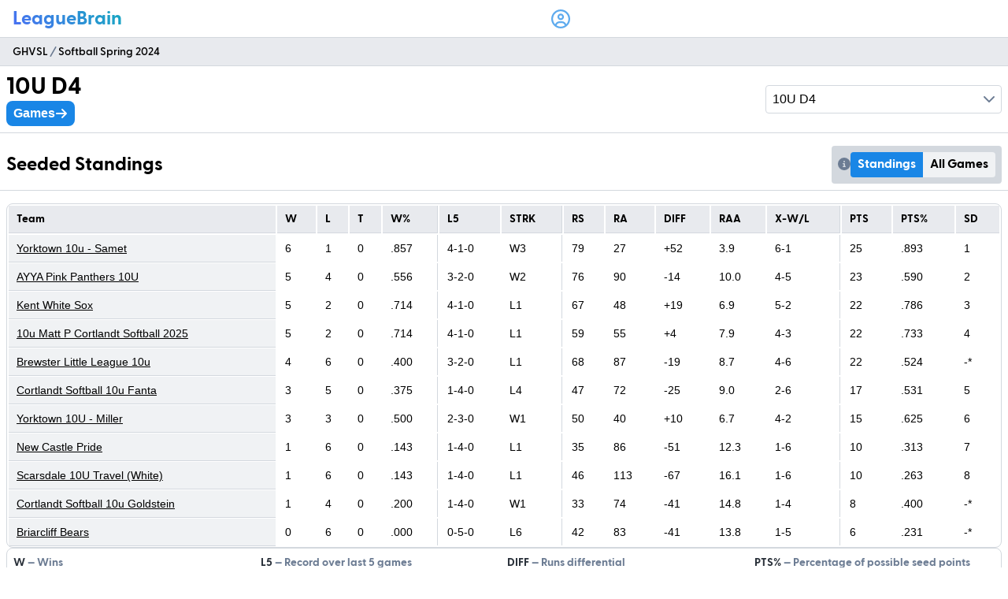

--- FILE ---
content_type: text/html
request_url: https://leaguebrain.com/ghvsl/seasons/spring-2024/divisions/10U-D4
body_size: 4778
content:
<!doctype html>
<html lang="en">
	<head>
		<meta charset="utf-8" />
		<link rel="icon" href="../../../../favicon.ico" sizes="32x32" />
		<link rel="icon" href="../../../../icon.svg" type="image/svg+xml" />
		<link rel="apple-touch-icon" href="../../../../apple-touch-icon.png" />
		<meta name="viewport" content="width=device-width, initial-scale=1" />
		
		<link href="../../../../_app/immutable/assets/0.kl2lN7LG.css" rel="stylesheet">
		<link href="../../../../_app/immutable/assets/Icon.Bj--Vs7s.css" rel="stylesheet">
		<link href="../../../../_app/immutable/assets/LBProvider.DZLAQ8jp.css" rel="stylesheet">
		<link href="../../../../_app/immutable/assets/OrganizationCrumbs.CRBg7utv.css" rel="stylesheet">
		<link href="../../../../_app/immutable/assets/IconText.D5n_t8jY.css" rel="stylesheet">
		<link href="../../../../_app/immutable/assets/DropdownMenu.mncZlTuE.css" rel="stylesheet">
		<link href="../../../../_app/immutable/assets/8.WsuzDV1c.css" rel="stylesheet">
		<link href="../../../../_app/immutable/assets/DefaultInputBox.DSlr0l9c.css" rel="stylesheet">
		<link href="../../../../_app/immutable/assets/Chevron.DUlRdX-Z.css" rel="stylesheet">
		<link href="../../../../_app/immutable/assets/Combobox.B8Bjdab4.css" rel="stylesheet">
		<link href="../../../../_app/immutable/assets/CompetitorState.BouYDXfx.css" rel="stylesheet">
		<link href="../../../../_app/immutable/assets/12.Bf-GAOTy.css" rel="stylesheet">
		<link href="../../../../_app/immutable/assets/List.CKjzQXo2.css" rel="stylesheet">
		<link href="../../../../_app/immutable/assets/TooltipAndPopover.B9bUlCYw.css" rel="stylesheet">
		<link href="../../../../_app/immutable/assets/createQuery.CUbViFKB.css" rel="stylesheet">
		<link href="../../../../_app/immutable/assets/standings.D2QCLK-T.css" rel="stylesheet">
		<link href="../../../../_app/immutable/assets/StandingsOrStatisticsToggle.BA83op0n.css" rel="stylesheet">
		<link href="../../../../_app/immutable/assets/helpers.B9mQeT8C.css" rel="stylesheet">
		<link href="../../../../_app/immutable/assets/StandingsWrapper.B81EOzCH.css" rel="stylesheet">
		<link href="../../../../_app/immutable/assets/StatisticsTable.C-x7tI7-.css" rel="stylesheet">
		<link href="../../../../_app/immutable/assets/23.C0PcYGiV.css" rel="stylesheet"><title>10U D4 · Softball Spring 2024</title><!-- HEAD_svelte-1ady9g_START --><script data-svelte-h="svelte-1iapnr">const themeKey = 'leaguebrain:theme';
		const storedTheme = localStorage.getItem(themeKey);
		const theme = (() => {
			if (storedTheme !== undefined) {
				return storedTheme;
			}
			if (window.matchMedia('(prefers-color-scheme: dark)').matches) {
				return 'dark';
			}
			return 'light';
		})();
		document.documentElement.dataset.theme = theme;</script><!-- HEAD_svelte-1ady9g_END --><!-- HEAD_svelte-18hl6zt_START --><link rel="canonical" href="https://leaguebrain.com/ghvsl/seasons/spring-2024/divisions/10U-D4"><meta name="description" content="10U D4 in GHVSL Softball Spring 2024"><meta name="robots" content="index, follow"><meta property="og:url" content="https://leaguebrain.com/ghvsl/seasons/spring-2024/divisions/10U-D4"><meta property="og:title" content="10U D4 · Softball Spring 2024"><meta property="og:description" content="10U D4 in GHVSL Softball Spring 2024"><meta property="og:type" content="website"><meta property="og:image" content="https://leaguebrain.com/leaguebrain-og.webp"> <meta property="og:image:alt" content="LeagueBrain"><meta property="twitter:url" content="https://leaguebrain.com/ghvsl/seasons/spring-2024/divisions/10U-D4"> <meta name="twitter:title" content="10U D4 · Softball Spring 2024"> <meta name="twitter:description" content="10U D4 in GHVSL Softball Spring 2024"> <meta name="twitter:card" content="summary_large_image"> <meta name="twitter:image" content="https://leaguebrain.com/leaguebrain-twitter.webp"> <meta name="twitter:image:alt" content="LeagueBrain">  <!-- HEAD_svelte-18hl6zt_END -->
	</head>
	<body>
		<div style="display: contents">       <div class="app svelte-mdqjbf">   <div class="container svelte-rjncyv"><div class="fold svelte-64zzfa"><aside class="sidebar desktop-content svelte-64zzfa" data-fold-sidebar></aside> <header class="header svelte-64zzfa" data-fold-header> <div class="header-content svelte-2wg45c extra-padding"><div class="left svelte-2wg45c"><a slot="header-left" class="text-2xl logo bobber text-heading  svelte-sn8gbn" href="/competitors" aria-label="LeagueBrain logo" style="--primary: #5c7cfa; --secondary: #22b8cf;"></a></div> <div class="right svelte-2wg45c"><button aria-controls="rMokdjMFd6" aria-expanded="false" data-state="closed" id="hlJSejSmNz" tabindex="0" data-melt-dropdown-menu-trigger="" class="trigger svelte-6rfq9z" aria-label="Open user menu"><div style="display: contents; --0-color:hsla(var(--primary-h), var(--primary-s), max(65% - calc(var(--dark-mode, 0%) * 0.1), -1*(65% - calc(var(--dark-mode, 0%) * 0.1))), 1);"><svg xmlns="http://www.w3.org/2000/svg" aria-hidden="true" focusable="false" viewBox="0 0 512 512" style="--scale: 1.5rem;" class="svelte-bp3fs6"><path d="M406.5 399.6C387.4 352.9 341.5 320 288 320l-64 0c-53.5 0-99.4 32.9-118.5 79.6C69.9 362.2 48 311.7 48 256C48 141.1 141.1 48 256 48s208 93.1 208 208c0 55.7-21.9 106.2-57.5 143.6zm-40.1 32.7C334.4 452.4 296.6 464 256 464s-78.4-11.6-110.5-31.7c7.3-36.7 39.7-64.3 78.5-64.3l64 0c38.8 0 71.2 27.6 78.5 64.3zM256 512A256 256 0 1 0 256 0a256 256 0 1 0 0 512zm0-272a40 40 0 1 1 0-80 40 40 0 1 1 0 80zm-88-40a88 88 0 1 0 176 0 88 88 0 1 0 -176 0z" style="fill: var(--0-color, currentColor);"></path></svg></div> <span class="sr-only" data-svelte-h="svelte-1tvisl5">Open user menu</span> </button> </div></div> <nav class="crumbs-menu-root svelte-1galivo"><div class="crumb-group text-sm svelte-q4xoot"><a href="/ghvsl" role="menuitem" class="bobber text-sm text-heading text-semibold svelte-5ogu7">GHVSL </a> <div style="display: contents; --0-color:hsla(var(--surface-h), var(--surface-s), max(50% - calc(var(--dark-mode, 0%) * 1), -1*(50% - calc(var(--dark-mode, 0%) * 1))), 1);"><svg xmlns="http://www.w3.org/2000/svg" aria-hidden="true" focusable="false" viewBox="0 0 320 512" style="--scale: 0.8rem;" class="svelte-bp3fs6"><path d="M303.9 4.2c15.3 8.8 20.7 28.3 11.9 43.7l-256 448c-8.8 15.3-28.3 20.7-43.7 11.9S-4.6 479.5 4.2 464.1l256-448C269 .8 288.5-4.6 303.9 4.2z" style="fill: var(--0-color, currentColor);"></path></svg></div> <a href="/ghvsl/seasons/spring-2024" role="menuitem" class="bobber text-sm text-heading text-semibold svelte-5ogu7">Softball Spring 2024 </a> </div> </nav> </header> <div class="content svelte-64zzfa" data-fold-content><div class="left svelte-64zzfa" data-fold-left></div> <main class="center svelte-64zzfa" data-fold-center><div class="line-flex responsive"><div class="name-links svelte-1phz6qh"><h1>10U D4</h1> <div class="links svelte-1phz6qh"><a href="/ghvsl/seasons/spring-2024/games?divisions=9f8d7641-c83e-4522-bc50-aa37a73720d5" class="clickable     " style="--bg: hsla(var(--primary-h), var(--primary-s), max(50% - calc(var(--dark-mode, 0%) * 0.1), -1*(50% - calc(var(--dark-mode, 0%) * 0.1))), 1); --bg-hover: hsla(var(--primary-h), var(--primary-s), max(58% - calc(var(--dark-mode, 0%) * 0.1), -1*(58% - calc(var(--dark-mode, 0%) * 0.1))), 1); --text: rgb(var(--on-primary)); --border: hsla(var(--primary-h), var(--primary-s), max(40% - calc(var(--dark-mode, 0%) * 1), -1*(40% - calc(var(--dark-mode, 0%) * 1))), 1); --bg-disabled: hsla(var(--surface-h), var(--surface-s), max(90% - calc(var(--dark-mode, 0%) * 1), -1*(90% - calc(var(--dark-mode, 0%) * 1))), 1); --text-disabled: hsla(var(--surface-h), var(--surface-s), max(60% - calc(var(--dark-mode, 0%) * 1), -1*(60% - calc(var(--dark-mode, 0%) * 1))), 1); --border-disabled: hsla(var(--surface-h), var(--surface-s), max(35% - calc(var(--dark-mode, 0%) * 1), -1*(35% - calc(var(--dark-mode, 0%) * 1))), 1);"><div class="icon-text svelte-1oljov4 reverse" style="gap: 0.375rem;"><svg xmlns="http://www.w3.org/2000/svg" aria-hidden="true" focusable="false" viewBox="0 0 448 512" class="svelte-bp3fs6"><path d="M438.6 278.6c12.5-12.5 12.5-32.8 0-45.3l-160-160c-12.5-12.5-32.8-12.5-45.3 0s-12.5 32.8 0 45.3L338.8 224 32 224c-17.7 0-32 14.3-32 32s14.3 32 32 32l306.7 0L233.4 393.4c-12.5 12.5-12.5 32.8 0 45.3s32.8 12.5 45.3 0l160-160z" style="fill: var(--0-color, currentColor);"></path></svg> <div class="svelte-1oljov4"><span slot="text" data-svelte-h="svelte-1bpo92p">Games</span></div> </div></a></div></div> <div class="selector svelte-1phz6qh"><input value="/ghvsl/seasons/spring-2024/divisions/10U-D4" aria-hidden="true" hidden tabIndex="-1" style="position:absolute;opacity:0;pointer-events:none;margin:0;transform:translateX(-100%);" data-melt-combobox-hidden-input="" class="svelte-18njd6u"> <div class="listbox-root svelte-18njd6u"> <div class="container svelte-1vjl9ac"><input aria-autocomplete="list" aria-controls="0oZFED2_K7" aria-expanded="false" aria-labelledby="RYRviLqid_" data-state="closed" id="Esh5oj5r50" role="combobox" data-melt-combobox-trigger="" value="10U D4" autocomplete="off" data-melt-combobox-input="" type="text" placeholder="Select a division" class="listbox-container listbox-trigger listbox-input   svelte-1vjl9ac" disabled style="--border-processing: hsla(var(--secondary-h), var(--secondary-s), max(50% - calc(var(--dark-mode, 0%) * 0.1), -1*(50% - calc(var(--dark-mode, 0%) * 0.1))), 1);"> <div class="listbox-icon"> <div class="chevron svelte-dyqe93"><div style="display: contents; --0-color:hsla(var(--surface-h), var(--surface-s), max(50% - calc(var(--dark-mode, 0%) * 1), -1*(50% - calc(var(--dark-mode, 0%) * 1))), 1);"><svg xmlns="http://www.w3.org/2000/svg" aria-hidden="true" focusable="false" viewBox="0 0 512 512" class="svelte-bp3fs6"><path d="M233.4 406.6c12.5 12.5 32.8 12.5 45.3 0l192-192c12.5-12.5 12.5-32.8 0-45.3s-32.8-12.5-45.3 0L256 338.7 86.6 169.4c-12.5-12.5-32.8-12.5-45.3 0s-12.5 32.8 0 45.3l192 192z" style="fill: var(--0-color, currentColor);"></path></svg></div> </div> </div> </div> </div> </div></div> <hr> <div class="line-flex responsive section"><h2>Seeded Standings</h2> <div aria-label="Standings or statistics" class="container svelte-1syup2w" style="--bg: hsla(var(--surface-h), var(--surface-s), max(85% - calc(var(--dark-mode, 0%) * 1), -1*(85% - calc(var(--dark-mode, 0%) * 1))), 1); --bg-inactive: hsla(var(--surface-h), var(--surface-s), max(95% - calc(var(--dark-mode, 0%) * 1), -1*(95% - calc(var(--dark-mode, 0%) * 1))), 1); --bg-hover: hsla(var(--surface-h), var(--surface-s), max(100% - calc(var(--dark-mode, 0%) * 1), -1*(100% - calc(var(--dark-mode, 0%) * 1))), 1); --bg-active: hsla(var(--primary-h), var(--primary-s), max(50% - calc(var(--dark-mode, 0%) * 0.1), -1*(50% - calc(var(--dark-mode, 0%) * 0.1))), 1); --bg-active-hover: hsla(var(--primary-h), var(--primary-s), max(55% - calc(var(--dark-mode, 0%) * 0.1), -1*(55% - calc(var(--dark-mode, 0%) * 0.1))), 1); --text-active: rgb(var(--on-primary)); --border: hsla(var(--surface-h), var(--surface-s), max(50% - calc(var(--dark-mode, 0%) * 1), -1*(50% - calc(var(--dark-mode, 0%) * 1))), 1); --border-active: hsla(var(--primary-h), var(--primary-s), max(35% - calc(var(--dark-mode, 0%) * 0.1), -1*(35% - calc(var(--dark-mode, 0%) * 0.1))), 1);"><div role="button" aria-haspopup="dialog" aria-expanded="false" data-state="closed" aria-controls="kjBLMpSPPi" id="elMt7ECa0M" data-melt-popover-trigger="" aria-label="Not seeded" class="popover-trigger svelte-11chxcz"><div aria-describedby="-jnK3yD-Up" id="ukNHgTXj2c" data-state="closed" data-melt-tooltip-trigger="" aria-label="Not seeded" class="tooltip-trigger svelte-11chxcz"><div style="display: contents; --0-color:hsla(var(--surface-h), var(--surface-s), max(50% - calc(var(--dark-mode, 0%) * 1), -1*(50% - calc(var(--dark-mode, 0%) * 1))), 1);"><svg xmlns="http://www.w3.org/2000/svg" aria-hidden="true" focusable="false" viewBox="0 0 512 512" class="svelte-bp3fs6"><path d="M256 512A256 256 0 1 0 256 0a256 256 0 1 0 0 512zM216 336l24 0 0-64-24 0c-13.3 0-24-10.7-24-24s10.7-24 24-24l48 0c13.3 0 24 10.7 24 24l0 88 8 0c13.3 0 24 10.7 24 24s-10.7 24-24 24l-80 0c-13.3 0-24-10.7-24-24s10.7-24 24-24zm40-208a32 32 0 1 1 0 64 32 32 0 1 1 0-64z" style="fill: var(--0-color, currentColor);"></path></svg></div></div></div>  <div class="root svelte-1syup2w"><a data-sveltekit-replacestate href="/ghvsl/seasons/spring-2024/divisions/10U-D4/standings" aria-label="View statistics counted toward seed" class="toggle-item bobber box-border svelte-1syup2w active"><h4 data-svelte-h="svelte-1nbayrl">Standings</h4></a> <a data-sveltekit-replacestate href="/ghvsl/seasons/spring-2024/divisions/10U-D4/statistics" aria-label="View statistics over all games" class="toggle-item bobber box-border svelte-1syup2w"><h4 data-svelte-h="svelte-1xxaify">All Games</h4></a></div> </div></div> <hr> <div class="line-flex centered svelte-vt208u"><div data-nosnippet class="root svelte-1829dej"><table class="text-sm svelte-1829dej" style="--highlight-bg: hsla(var(--warning-h), var(--warning-s), max(65% - calc(var(--dark-mode, 0%) * 0.1), -1*(65% - calc(var(--dark-mode, 0%) * 0.1))), 1); --head-bg: hsla(var(--surface-h), var(--surface-s), max(92% - calc(var(--dark-mode, 0%) * 1), -1*(92% - calc(var(--dark-mode, 0%) * 1))), 1); --row-bg: var(--bg); --name-bg: hsla(var(--surface-h), var(--surface-s), max(95% - calc(var(--dark-mode, 0%) * 1), -1*(95% - calc(var(--dark-mode, 0%) * 1))), 1);"><thead class="svelte-jmuwiy"><tr class="svelte-jmuwiy"><th class="text-heading svelte-jmuwiy">Team</th><th class="text-heading svelte-jmuwiy">W</th><th class="text-heading svelte-jmuwiy">L</th><th class="text-heading svelte-jmuwiy">T</th><th class="text-heading svelte-jmuwiy edge">W%</th><th class="text-heading svelte-jmuwiy">L5</th><th class="text-heading svelte-jmuwiy edge">STRK</th><th class="text-heading svelte-jmuwiy">RS</th><th class="text-heading svelte-jmuwiy">RA</th><th class="text-heading svelte-jmuwiy">DIFF</th><th class="text-heading svelte-jmuwiy">RAA</th><th class="text-heading svelte-jmuwiy edge">X-W/L</th><th class="text-heading svelte-jmuwiy">PTS</th><th class="text-heading svelte-jmuwiy">PTS%</th><th class="text-heading svelte-jmuwiy">SD</th></tr> </thead> <tbody><tr class="svelte-11rvk89"><td class="svelte-11rvk89"><div class="dots svelte-1ecy2ss"><span class="svelte-1ecy2ss wave" style="--offset: -31381ms; --n: 0;" data-svelte-h="svelte-1sxkeal">.
		</span><span class="svelte-1ecy2ss wave" style="--offset: -31381ms; --n: 1;" data-svelte-h="svelte-1sxkeal">.
		</span><span class="svelte-1ecy2ss wave" style="--offset: -31381ms; --n: 2;" data-svelte-h="svelte-1sxkeal">.
		</span> </div></td> <td class="svelte-11rvk89"><div class="dots svelte-1ecy2ss"><span class="svelte-1ecy2ss wave" style="--offset: -6565ms; --n: 0;" data-svelte-h="svelte-1sxkeal">.
		</span><span class="svelte-1ecy2ss wave" style="--offset: -6565ms; --n: 1;" data-svelte-h="svelte-1sxkeal">.
		</span><span class="svelte-1ecy2ss wave" style="--offset: -6565ms; --n: 2;" data-svelte-h="svelte-1sxkeal">.
		</span> </div></td> <td class="svelte-11rvk89"><div class="dots svelte-1ecy2ss"><span class="svelte-1ecy2ss wave" style="--offset: -26572ms; --n: 0;" data-svelte-h="svelte-1sxkeal">.
		</span><span class="svelte-1ecy2ss wave" style="--offset: -26572ms; --n: 1;" data-svelte-h="svelte-1sxkeal">.
		</span><span class="svelte-1ecy2ss wave" style="--offset: -26572ms; --n: 2;" data-svelte-h="svelte-1sxkeal">.
		</span> </div></td> <td class="svelte-11rvk89"><div class="dots svelte-1ecy2ss"><span class="svelte-1ecy2ss wave" style="--offset: -45192ms; --n: 0;" data-svelte-h="svelte-1sxkeal">.
		</span><span class="svelte-1ecy2ss wave" style="--offset: -45192ms; --n: 1;" data-svelte-h="svelte-1sxkeal">.
		</span><span class="svelte-1ecy2ss wave" style="--offset: -45192ms; --n: 2;" data-svelte-h="svelte-1sxkeal">.
		</span> </div></td> <td class="edge svelte-11rvk89"><div class="dots svelte-1ecy2ss"><span class="svelte-1ecy2ss wave" style="--offset: -48373ms; --n: 0;" data-svelte-h="svelte-1sxkeal">.
		</span><span class="svelte-1ecy2ss wave" style="--offset: -48373ms; --n: 1;" data-svelte-h="svelte-1sxkeal">.
		</span><span class="svelte-1ecy2ss wave" style="--offset: -48373ms; --n: 2;" data-svelte-h="svelte-1sxkeal">.
		</span> </div></td> <td class="svelte-11rvk89"><div class="dots svelte-1ecy2ss"><span class="svelte-1ecy2ss wave" style="--offset: -18926ms; --n: 0;" data-svelte-h="svelte-1sxkeal">.
		</span><span class="svelte-1ecy2ss wave" style="--offset: -18926ms; --n: 1;" data-svelte-h="svelte-1sxkeal">.
		</span><span class="svelte-1ecy2ss wave" style="--offset: -18926ms; --n: 2;" data-svelte-h="svelte-1sxkeal">.
		</span> </div></td> <td class="edge svelte-11rvk89"><div class="dots svelte-1ecy2ss"><span class="svelte-1ecy2ss wave" style="--offset: -18680ms; --n: 0;" data-svelte-h="svelte-1sxkeal">.
		</span><span class="svelte-1ecy2ss wave" style="--offset: -18680ms; --n: 1;" data-svelte-h="svelte-1sxkeal">.
		</span><span class="svelte-1ecy2ss wave" style="--offset: -18680ms; --n: 2;" data-svelte-h="svelte-1sxkeal">.
		</span> </div></td> <td class="svelte-11rvk89"><div class="dots svelte-1ecy2ss"><span class="svelte-1ecy2ss wave" style="--offset: -31567ms; --n: 0;" data-svelte-h="svelte-1sxkeal">.
		</span><span class="svelte-1ecy2ss wave" style="--offset: -31567ms; --n: 1;" data-svelte-h="svelte-1sxkeal">.
		</span><span class="svelte-1ecy2ss wave" style="--offset: -31567ms; --n: 2;" data-svelte-h="svelte-1sxkeal">.
		</span> </div></td> <td class="svelte-11rvk89"><div class="dots svelte-1ecy2ss"><span class="svelte-1ecy2ss wave" style="--offset: -57530ms; --n: 0;" data-svelte-h="svelte-1sxkeal">.
		</span><span class="svelte-1ecy2ss wave" style="--offset: -57530ms; --n: 1;" data-svelte-h="svelte-1sxkeal">.
		</span><span class="svelte-1ecy2ss wave" style="--offset: -57530ms; --n: 2;" data-svelte-h="svelte-1sxkeal">.
		</span> </div></td> <td class="svelte-11rvk89"><div class="dots svelte-1ecy2ss"><span class="svelte-1ecy2ss wave" style="--offset: -12076ms; --n: 0;" data-svelte-h="svelte-1sxkeal">.
		</span><span class="svelte-1ecy2ss wave" style="--offset: -12076ms; --n: 1;" data-svelte-h="svelte-1sxkeal">.
		</span><span class="svelte-1ecy2ss wave" style="--offset: -12076ms; --n: 2;" data-svelte-h="svelte-1sxkeal">.
		</span> </div></td> <td class="svelte-11rvk89"><div class="dots svelte-1ecy2ss"><span class="svelte-1ecy2ss wave" style="--offset: -31148ms; --n: 0;" data-svelte-h="svelte-1sxkeal">.
		</span><span class="svelte-1ecy2ss wave" style="--offset: -31148ms; --n: 1;" data-svelte-h="svelte-1sxkeal">.
		</span><span class="svelte-1ecy2ss wave" style="--offset: -31148ms; --n: 2;" data-svelte-h="svelte-1sxkeal">.
		</span> </div></td> <td class="edge svelte-11rvk89"><div class="dots svelte-1ecy2ss"><span class="svelte-1ecy2ss wave" style="--offset: -27492ms; --n: 0;" data-svelte-h="svelte-1sxkeal">.
		</span><span class="svelte-1ecy2ss wave" style="--offset: -27492ms; --n: 1;" data-svelte-h="svelte-1sxkeal">.
		</span><span class="svelte-1ecy2ss wave" style="--offset: -27492ms; --n: 2;" data-svelte-h="svelte-1sxkeal">.
		</span> </div></td> <td class="svelte-11rvk89"><div class="dots svelte-1ecy2ss"><span class="svelte-1ecy2ss wave" style="--offset: -3760ms; --n: 0;" data-svelte-h="svelte-1sxkeal">.
		</span><span class="svelte-1ecy2ss wave" style="--offset: -3760ms; --n: 1;" data-svelte-h="svelte-1sxkeal">.
		</span><span class="svelte-1ecy2ss wave" style="--offset: -3760ms; --n: 2;" data-svelte-h="svelte-1sxkeal">.
		</span> </div></td> <td class="svelte-11rvk89"><div class="dots svelte-1ecy2ss"><span class="svelte-1ecy2ss wave" style="--offset: -1781ms; --n: 0;" data-svelte-h="svelte-1sxkeal">.
		</span><span class="svelte-1ecy2ss wave" style="--offset: -1781ms; --n: 1;" data-svelte-h="svelte-1sxkeal">.
		</span><span class="svelte-1ecy2ss wave" style="--offset: -1781ms; --n: 2;" data-svelte-h="svelte-1sxkeal">.
		</span> </div></td> <td class="svelte-11rvk89"><div class="icon-text svelte-1oljov4" style="gap: 0.375rem;"> <div class="svelte-1oljov4"><div slot="text" class="dots svelte-1ecy2ss"><span class="svelte-1ecy2ss wave" style="--offset: -48737ms; --n: 0;" data-svelte-h="svelte-1sxkeal">.
		</span> </div></div> </div></td></tr></tbody></table> </div>  <dl data-nosnippet class="glossary svelte-1968i3"><h5 class="svelte-1968i3" style="color: hsla(var(--surface-h), var(--surface-s), max(20% - calc(var(--dark-mode, 0%) * 1), -1*(20% - calc(var(--dark-mode, 0%) * 1))), 1);"><dt class="svelte-1968i3" style="white-space: nowrap;">W </dt></h5> <h5 class="svelte-1968i3" style="color: hsla(var(--surface-h), var(--surface-s), max(50% - calc(var(--dark-mode, 0%) * 1), -1*(50% - calc(var(--dark-mode, 0%) * 1))), 1);"><dd class="svelte-1968i3">Wins</dd> </h5><h5 class="svelte-1968i3" style="color: hsla(var(--surface-h), var(--surface-s), max(20% - calc(var(--dark-mode, 0%) * 1), -1*(20% - calc(var(--dark-mode, 0%) * 1))), 1);"><dt class="svelte-1968i3" style="white-space: nowrap;">L </dt></h5> <h5 class="svelte-1968i3" style="color: hsla(var(--surface-h), var(--surface-s), max(50% - calc(var(--dark-mode, 0%) * 1), -1*(50% - calc(var(--dark-mode, 0%) * 1))), 1);"><dd class="svelte-1968i3">Losses</dd> </h5><h5 class="svelte-1968i3" style="color: hsla(var(--surface-h), var(--surface-s), max(20% - calc(var(--dark-mode, 0%) * 1), -1*(20% - calc(var(--dark-mode, 0%) * 1))), 1);"><dt class="svelte-1968i3" style="white-space: nowrap;">T </dt></h5> <h5 class="svelte-1968i3" style="color: hsla(var(--surface-h), var(--surface-s), max(50% - calc(var(--dark-mode, 0%) * 1), -1*(50% - calc(var(--dark-mode, 0%) * 1))), 1);"><dd class="svelte-1968i3">Ties</dd> </h5><h5 class="svelte-1968i3" style="color: hsla(var(--surface-h), var(--surface-s), max(20% - calc(var(--dark-mode, 0%) * 1), -1*(20% - calc(var(--dark-mode, 0%) * 1))), 1);"><dt class="svelte-1968i3" style="white-space: nowrap;">W% </dt></h5> <h5 class="svelte-1968i3" style="color: hsla(var(--surface-h), var(--surface-s), max(50% - calc(var(--dark-mode, 0%) * 1), -1*(50% - calc(var(--dark-mode, 0%) * 1))), 1);"><dd class="svelte-1968i3">Win percentage</dd> </h5><h5 class="svelte-1968i3" style="color: hsla(var(--surface-h), var(--surface-s), max(20% - calc(var(--dark-mode, 0%) * 1), -1*(20% - calc(var(--dark-mode, 0%) * 1))), 1);"><dt class="svelte-1968i3" style="white-space: nowrap;">L5 </dt></h5> <h5 class="svelte-1968i3" style="color: hsla(var(--surface-h), var(--surface-s), max(50% - calc(var(--dark-mode, 0%) * 1), -1*(50% - calc(var(--dark-mode, 0%) * 1))), 1);"><dd class="svelte-1968i3">Record over last 5 games</dd> </h5><h5 class="svelte-1968i3" style="color: hsla(var(--surface-h), var(--surface-s), max(20% - calc(var(--dark-mode, 0%) * 1), -1*(20% - calc(var(--dark-mode, 0%) * 1))), 1);"><dt class="svelte-1968i3" style="white-space: nowrap;">STRK </dt></h5> <h5 class="svelte-1968i3" style="color: hsla(var(--surface-h), var(--surface-s), max(50% - calc(var(--dark-mode, 0%) * 1), -1*(50% - calc(var(--dark-mode, 0%) * 1))), 1);"><dd class="svelte-1968i3">Current active streak</dd> </h5><h5 class="svelte-1968i3" style="color: hsla(var(--surface-h), var(--surface-s), max(20% - calc(var(--dark-mode, 0%) * 1), -1*(20% - calc(var(--dark-mode, 0%) * 1))), 1);"><dt class="svelte-1968i3" style="white-space: nowrap;">RS </dt></h5> <h5 class="svelte-1968i3" style="color: hsla(var(--surface-h), var(--surface-s), max(50% - calc(var(--dark-mode, 0%) * 1), -1*(50% - calc(var(--dark-mode, 0%) * 1))), 1);"><dd class="svelte-1968i3">Runs scored</dd> </h5><h5 class="svelte-1968i3" style="color: hsla(var(--surface-h), var(--surface-s), max(20% - calc(var(--dark-mode, 0%) * 1), -1*(20% - calc(var(--dark-mode, 0%) * 1))), 1);"><dt class="svelte-1968i3" style="white-space: nowrap;">RA </dt></h5> <h5 class="svelte-1968i3" style="color: hsla(var(--surface-h), var(--surface-s), max(50% - calc(var(--dark-mode, 0%) * 1), -1*(50% - calc(var(--dark-mode, 0%) * 1))), 1);"><dd class="svelte-1968i3">Runs against</dd> </h5><h5 class="svelte-1968i3" style="color: hsla(var(--surface-h), var(--surface-s), max(20% - calc(var(--dark-mode, 0%) * 1), -1*(20% - calc(var(--dark-mode, 0%) * 1))), 1);"><dt class="svelte-1968i3" style="white-space: nowrap;">DIFF </dt></h5> <h5 class="svelte-1968i3" style="color: hsla(var(--surface-h), var(--surface-s), max(50% - calc(var(--dark-mode, 0%) * 1), -1*(50% - calc(var(--dark-mode, 0%) * 1))), 1);"><dd class="svelte-1968i3">Runs differential</dd> </h5><h5 class="svelte-1968i3" style="color: hsla(var(--surface-h), var(--surface-s), max(20% - calc(var(--dark-mode, 0%) * 1), -1*(20% - calc(var(--dark-mode, 0%) * 1))), 1);"><dt class="svelte-1968i3" style="white-space: nowrap;">RAA </dt></h5> <h5 class="svelte-1968i3" style="color: hsla(var(--surface-h), var(--surface-s), max(50% - calc(var(--dark-mode, 0%) * 1), -1*(50% - calc(var(--dark-mode, 0%) * 1))), 1);"><dd class="svelte-1968i3">Runs against average</dd> </h5><h5 class="svelte-1968i3" style="color: hsla(var(--surface-h), var(--surface-s), max(20% - calc(var(--dark-mode, 0%) * 1), -1*(20% - calc(var(--dark-mode, 0%) * 1))), 1);"><dt class="svelte-1968i3" style="white-space: nowrap;">X-W/L </dt></h5> <h5 class="svelte-1968i3" style="color: hsla(var(--surface-h), var(--surface-s), max(50% - calc(var(--dark-mode, 0%) * 1), -1*(50% - calc(var(--dark-mode, 0%) * 1))), 1);"><dd class="svelte-1968i3">Expected wins/losses</dd> </h5><h5 class="svelte-1968i3" style="color: hsla(var(--surface-h), var(--surface-s), max(20% - calc(var(--dark-mode, 0%) * 1), -1*(20% - calc(var(--dark-mode, 0%) * 1))), 1);"><dt class="svelte-1968i3" style="white-space: nowrap;">PTS </dt></h5> <h5 class="svelte-1968i3" style="color: hsla(var(--surface-h), var(--surface-s), max(50% - calc(var(--dark-mode, 0%) * 1), -1*(50% - calc(var(--dark-mode, 0%) * 1))), 1);"><dd class="svelte-1968i3">Seed points earned</dd> </h5><h5 class="svelte-1968i3" style="color: hsla(var(--surface-h), var(--surface-s), max(20% - calc(var(--dark-mode, 0%) * 1), -1*(20% - calc(var(--dark-mode, 0%) * 1))), 1);"><dt class="svelte-1968i3" style="white-space: nowrap;">PTS% </dt></h5> <h5 class="svelte-1968i3" style="color: hsla(var(--surface-h), var(--surface-s), max(50% - calc(var(--dark-mode, 0%) * 1), -1*(50% - calc(var(--dark-mode, 0%) * 1))), 1);"><dd class="svelte-1968i3">Percentage of possible seed points earned</dd> </h5><h5 class="svelte-1968i3" style="color: hsla(var(--surface-h), var(--surface-s), max(20% - calc(var(--dark-mode, 0%) * 1), -1*(20% - calc(var(--dark-mode, 0%) * 1))), 1);"><dt class="svelte-1968i3" style="white-space: nowrap;">SD </dt></h5> <h5 class="svelte-1968i3" style="color: hsla(var(--surface-h), var(--surface-s), max(50% - calc(var(--dark-mode, 0%) * 1), -1*(50% - calc(var(--dark-mode, 0%) * 1))), 1);"><dd class="svelte-1968i3">Current seed</dd> </h5></dl> </div></main> <div class="right svelte-64zzfa" data-fold-right></div></div> </div>  </div>  <footer class="svelte-1oa7r8s"><span class="text-xs" style="color: hsla(var(--surface-h), var(--surface-s), max(40% - calc(var(--dark-mode, 0%) * 1), -1*(40% - calc(var(--dark-mode, 0%) * 1))), 1);">Powered by <a href="https://launch.leaguebrain.com" target="_blank" class="svelte-1oa7r8s" style="font-weight: 600; color: inherit;">LeagueBrain</a></span> </footer></div> <div class="portal svelte-102c54r"> </div> 
			<script type="application/json" data-sveltekit-fetched data-url="https://api.leaguebrain.com/public/graphql" data-hash="15i9h28">{"status":200,"statusText":"OK","headers":{},"body":"{\"data\":{\"organization\":{\"id\":\"094e2f88-afe6-4f4f-b8fe-06afb843e1ad\",\"friendlyId\":\"ghvsl\",\"name\":\"GHVSL\",\"supportEmailAddress\":\"theghvbl@gmail.com\",\"website\":\"https://www.ghvbl.com\"}}}"}</script>
			<script type="application/json" data-sveltekit-fetched data-url="https://api.leaguebrain.com/public/graphql" data-hash="18alh5s">{"status":200,"statusText":"OK","headers":{},"body":"{\"data\":{\"organization\":{\"event\":{\"divisions\":[{\"id\":\"6bd118a0-ff5e-41e7-b8b8-6e9eeaef3d83\",\"friendlyId\":\"8U-D1\",\"name\":\"8U D1\",\"competitorCount\":0,\"parts\":[\"8U\",\"D1\"]},{\"id\":\"3fd2f810-dc90-4868-bdb0-6c1cbc70a246\",\"friendlyId\":\"8U-D2\",\"name\":\"8U D2\",\"competitorCount\":0,\"parts\":[\"8U\",\"D2\"]},{\"id\":\"6ec01cf2-d87d-452c-8f84-1bcae4277bb8\",\"friendlyId\":\"8U-D3\",\"name\":\"8U D3\",\"competitorCount\":0,\"parts\":[\"8U\",\"D3\"]},{\"id\":\"6c7ec583-0b51-4572-a6c8-f0802d95dc8e\",\"friendlyId\":\"8U-D4\",\"name\":\"8U D4\",\"competitorCount\":8,\"parts\":[\"8U\",\"D4\"]},{\"id\":\"d567d48e-d21f-45b2-a122-25773e66f32c\",\"friendlyId\":\"10U-D1\",\"name\":\"10U D1\",\"competitorCount\":0,\"parts\":[\"10U\",\"D1\"]},{\"id\":\"c17e9629-1eb5-4bf5-8520-92200c73453f\",\"friendlyId\":\"10U-D2\",\"name\":\"10U D2\",\"competitorCount\":9,\"parts\":[\"10U\",\"D2\"]},{\"id\":\"1c617601-0170-46c1-b83f-773d126d0a99\",\"friendlyId\":\"10U-D3\",\"name\":\"10U D3\",\"competitorCount\":1,\"parts\":[\"10U\",\"D3\"]},{\"id\":\"9f8d7641-c83e-4522-bc50-aa37a73720d5\",\"friendlyId\":\"10U-D4\",\"name\":\"10U D4\",\"competitorCount\":11,\"parts\":[\"10U\",\"D4\"]},{\"id\":\"2aeb33b3-262f-4b97-9c12-7ce780b2f501\",\"friendlyId\":\"12U-D1\",\"name\":\"12U D1\",\"competitorCount\":0,\"parts\":[\"12U\",\"D1\"]},{\"id\":\"0451703d-ec6e-49dc-b5d4-ad6e3b077943\",\"friendlyId\":\"12U-D2\",\"name\":\"12U D2\",\"competitorCount\":0,\"parts\":[\"12U\",\"D2\"]},{\"id\":\"4b51fcd3-e149-4bb0-bda9-acbc33152210\",\"friendlyId\":\"12U-D3\",\"name\":\"12U D3\",\"competitorCount\":11,\"parts\":[\"12U\",\"D3\"]},{\"id\":\"1456ddb7-5a8d-486d-8201-984ac42f5b37\",\"friendlyId\":\"12U-D4\",\"name\":\"12U D4\",\"competitorCount\":11,\"parts\":[\"12U\",\"D4\"]},{\"id\":\"53666658-88e4-4ff5-9c8e-c0976c1f7fbc\",\"friendlyId\":\"14U-D1\",\"name\":\"14U D1\",\"competitorCount\":0,\"parts\":[\"14U\",\"D1\"]},{\"id\":\"060e233b-727d-421f-aad1-1fb2a117deb0\",\"friendlyId\":\"14U-D2\",\"name\":\"14U D2\",\"competitorCount\":10,\"parts\":[\"14U\",\"D2\"]},{\"id\":\"0ef0c80e-0c11-46e2-8eeb-eb8680152162\",\"friendlyId\":\"14U-D3\",\"name\":\"14U D3\",\"competitorCount\":0,\"parts\":[\"14U\",\"D3\"]},{\"id\":\"c99ffb5d-5342-4ace-bd32-ad43c53d6637\",\"friendlyId\":\"14U-D4\",\"name\":\"14U D4\",\"competitorCount\":0,\"parts\":[\"14U\",\"D4\"]},{\"id\":\"fa521d95-60ba-48aa-89f7-a71ec946fe5f\",\"friendlyId\":\"16U-D1\",\"name\":\"16U D1\",\"competitorCount\":0,\"parts\":[\"16U\",\"D1\"]},{\"id\":\"167fba74-8e7a-4bc8-908c-6f2eed5d6b89\",\"friendlyId\":\"16U-D2\",\"name\":\"16U D2\",\"competitorCount\":0,\"parts\":[\"16U\",\"D2\"]},{\"id\":\"8ff3291d-b34e-4b0d-a8c3-9da2df0b2f67\",\"friendlyId\":\"16U-D3\",\"name\":\"16U D3\",\"competitorCount\":3,\"parts\":[\"16U\",\"D3\"]},{\"id\":\"1cf310f5-b24f-48be-9572-e974d79adccb\",\"friendlyId\":\"16U-D4\",\"name\":\"16U D4\",\"competitorCount\":0,\"parts\":[\"16U\",\"D4\"]}]}}}}"}</script>
			<script>
				{
					__sveltekit_1vbguy = {
						base: new URL("../../../..", location).pathname.slice(0, -1),
						env: {"PUBLIC_APP_HREF":"https://app.leaguebrain.com","PUBLIC_CANONICAL_BASE":"https://leaguebrain.com","PUBLIC_GRAPHQL_API_URL":"https://api.leaguebrain.com/public/graphql","PUBLIC_MARKETING_HREF":"https://launch.leaguebrain.com","PUBLIC_POSTHOG_TOKEN":"phc_d7LZTOg1FwbNkK5pUEwGtLELrhiAsIF07w7MTeoaOEj","PUBLIC_SCHEDULES_API_BASE":"webcal://api.leaguebrain.com/public/schedules"}
					};

					const element = document.currentScript.parentElement;

					Promise.all([
						import("../../../../_app/immutable/entry/start.CyuWx_ER.js"),
						import("../../../../_app/immutable/entry/app.lf9izxCt.js")
					]).then(([kit, app]) => {
						kit.start(app, element, {
							node_ids: [0, 2, 4, 6, 8, 11, 12, 23],
							data: [null,{type:"data",data:{title:"LeagueBrain",description:"Run your league without it running your life.",locale:"en-US",theme:null,posthogBootstrap:{distinctID:"ec0f15d2-03c7-46e0-8ef6-e1d67275f335",featureFlags:{}},hideHeader:false,userPages:{portals:"https://app.leaguebrain.com",profile:void 0,logout:void 0}},uses:{}},null,null,null,null,null,null],
							form: null,
							error: null
						});
					});
				}
			</script>
		</div>
	<script defer src="https://static.cloudflareinsights.com/beacon.min.js/vcd15cbe7772f49c399c6a5babf22c1241717689176015" integrity="sha512-ZpsOmlRQV6y907TI0dKBHq9Md29nnaEIPlkf84rnaERnq6zvWvPUqr2ft8M1aS28oN72PdrCzSjY4U6VaAw1EQ==" data-cf-beacon='{"version":"2024.11.0","token":"3d421ce9e57c4b61a5f8d80dd752f114","r":1,"server_timing":{"name":{"cfCacheStatus":true,"cfEdge":true,"cfExtPri":true,"cfL4":true,"cfOrigin":true,"cfSpeedBrain":true},"location_startswith":null}}' crossorigin="anonymous"></script>
</body>
</html>


--- FILE ---
content_type: text/css
request_url: https://leaguebrain.com/_app/immutable/assets/0.kl2lN7LG.css
body_size: 4500
content:
*,:before,:after{box-sizing:border-box;background-repeat:no-repeat}:before,:after{text-decoration:inherit;vertical-align:inherit}:where(:root){cursor:default;line-height:1.5;overflow-wrap:break-word;-moz-tab-size:4;tab-size:4;-webkit-tap-highlight-color:transparent;-webkit-text-size-adjust:100%;text-size-adjust:100%}:where(body){margin:0}:where(h1){font-size:2em;margin:.67em 0}:where(dl,ol,ul) :where(dl,ol,ul){margin:0}:where(hr){color:inherit;height:0}:where(nav) :where(ol,ul){list-style-type:none;padding:0}:where(nav li):before{content:"​";float:left}:where(pre){font-family:Maple Mono,Maple Mono;font-size:1em;overflow:auto}:where(abbr[title]){text-decoration:underline;text-decoration:underline dotted}:where(b,strong){font-weight:bolder}:where(code,kbd,samp){font-family:Maple Mono,Maple Mono;font-size:1em}:where(small){font-size:80%}:where(audio,canvas,iframe,img,svg,video){vertical-align:middle}:where(iframe){border-style:none}:where(svg:not([fill])){fill:currentColor}:where(table){border-collapse:collapse;border-color:currentColor;text-indent:0}:where(button,input,select){margin:0}:where(button,[type=button i],[type=reset i],[type=submit i]){-webkit-appearance:button}:where(fieldset){border:1px solid #a0a0a0}:where(progress){vertical-align:baseline}:where(textarea){margin:0;resize:vertical}:where([type=search i]){-webkit-appearance:textfield;outline-offset:-2px}::-webkit-inner-spin-button,::-webkit-outer-spin-button{height:auto}::-webkit-input-placeholder{color:inherit;opacity:.54}::-webkit-search-decoration{-webkit-appearance:none}::-webkit-file-upload-button{-webkit-appearance:button;font:inherit}:where(dialog){background-color:var(--bg);border:solid;color:#000;height:-moz-fit-content;height:fit-content;left:0;margin:auto;padding:1em;position:absolute;right:0;width:-moz-fit-content;width:fit-content}:where(dialog:not([open])){display:none}:where(details>summary:first-of-type){display:list-item}:where([aria-busy=true i]){cursor:progress}:where([aria-disabled=true i],[disabled]){cursor:not-allowed}:root{--font-family-base: -apple-system, BlinkMacSystemFont, "Segoe UI", "Roboto", "Oxygen", "Ubuntu", "Cantarell", "Fira Sans", "Droid Sans", "Helvetica Neue", sans-serif;--font-family-heading: Greycliff Cf, sans-serif;--font-family-monospace: Maple Mono, monospace;--font-color-base: 0 0 0;--font-color-dark: 223 224 227;--on-primary: 255 255 255;--on-secondary: 255 255 255;--on-tertiary: 6 26 45;--on-success: 255 255 255;--on-warning: 255 255 255;--on-error: 255 255 255;--on-surface: 255 255 255;--primary-h: 208;--primary-s: 80.4%;--secondary-h: 187;--secondary-s: 80.4%;--tertiary-h: 45;--tertiary-s: 97.6%;--success-h: 131;--success-s: 50.4%;--warning-h: 29;--warning-s: 100%;--error-h: 11;--error-s: 76.5%;--surface-h: 215;--surface-s: 15%;--p-1: 2px;--p-2: 4px;--p-3: 8px;--p-4: 16px;--p-5: 32px;--p-6: 48px;--p-7: 64px;--br-1: 2px;--br-2: 4px;--br-3: 8px;--br-round: 9999px;--header-height: 48px}:root{--text: rgb(var(--font-color-base));--bg: hsl(var(--surface-h), var(--surface-s), 100%);--bg-trans: hsla(var(--surface-h), var(--surface-s), 100%, 0%);--opposite-text: rgb(var(--font-color-dark));--opposite-bg: hsl(var(--surface-h), 10%, 15%);--bg-raised: hsl(var(--surface-h), var(--surface-s), 92%);--bg-hover: hsl(var(--surface-h), var(--surface-s), 90%);--bg-selected: hsla(var(--primary-h), var(--primary-s), 50%, .2);--border-selected: hsl(var(--primary-h), var(--primary-s), 65%);--text-selected: hsl(var(--primary-h), var(--primary-s), 25%);--border: hsl(var(--surface-h), var(--surface-s), 85%);--ring: hsl(var(--primary-h), var(--primary-s), 75%);--box-shadow: rgb(255, 255, 255) 0 0 0 0, hsla(var(--primary-h), var(--primary-s), 50%, .5) 0 0 0 0, rgba(3, 13, 23, .3) 0 1px 5px -3px, rgba(3, 13, 23, .3) 0 4px 6px -4px;color:var(--text);background-color:var(--bg);--dark-mode: 0%;color-scheme:light}:root[data-theme=dark]{--text: rgb(var(--font-color-dark));--bg: hsl(var(--surface-h), 10%, 15%);--bg-trans: hsla(var(--surface-h), 10%, 15%, 0%);--opposite-text: rgb(var(--font-color-base));--opposite-bg: hsl(var(--surface-h), var(--surface-s), 100%);--bg-raised: hsl(var(--surface-h), var(--surface-s), 20%);--bg-hover: hsla(var(--surface-h), var(--surface-s), 20%);--bg-selected: hsla(var(--primary-h), var(--primary-s), 50%, .4);--border-selected: hsl(var(--primary-h), var(--primary-s), 45%);--text-selected: hsl(var(--primary-h), var(--primary-s), 90%);--border: hsl(var(--surface-h), var(--surface-s), 35%);--box-shadow: rgb(255, 255, 255) 0 0 0 0, hsla(var(--primary-h), var(--primary-s), 50%, .5) 0 0 0 0, rgba(150, 150, 150, .3) 0 1px 5px -3px, rgba(150, 150, 150, .3) 0 4px 6px -4px;color:var(--text);background-color:var(--bg);--dark-mode: 100%;color-scheme:dark}a{color:var(--text)}body{margin:0;font-family:var(--font-family-base);-webkit-font-smoothing:antialiased;-moz-osx-font-smoothing:grayscale}code{font-family:Maple Mono,source-code-pro,Menlo,Monaco,Consolas,Courier New,monospace}h1,h2,h3,h4,h5,h6{margin:0;font-family:var(--font-family-heading)}input,button,textarea,select{font-family:inherit;font-size:inherit;font-stretch:inherit;font-style:inherit;font-variant:inherit;font-weight:inherit}input[type=text],input[type=search],input[type=email],input[type=password],input[type=date],input[type=select],input[type=time],input[type=number],input[type=tel],select{-webkit-appearance:none;-moz-appearance:none;appearance:none;width:100%;height:2.25em;max-height:2.25em;line-height:calc(2.25em - 2px);font-size:var(--font-size);text-align:left;padding-left:var(--p-3);padding-right:var(--p-3);border-radius:var(--br-2);border:1px solid var(--border);background-color:var(--bg);color:var(--text)}input:focus,select:focus{outline:none;border-color:var(--ring)}button{padding:0;font-size:1em;color:inherit;background-color:transparent;border:none;text-align:unset}@media (max-width: 767px){:root{--font-size: 16px}}hr{margin:0;width:100%;border:none;height:1px;background-color:var(--border)}@font-face{font-family:Greycliff CF;src:url(../../../fonts/greycliff-cf/GreycliffCF-Thin.woff2) format("woff2");font-weight:100;font-style:normal}@font-face{font-family:Greycliff CF;src:url(../../../fonts/greycliff-cf/GreycliffCF-ThinOblique.woff2) format("woff2");font-weight:100;font-style:oblique}@font-face{font-family:Greycliff CF;src:url(../../../fonts/greycliff-cf/GreycliffCF-ExtraLight.woff2) format("woff2");font-weight:200;font-style:normal}@font-face{font-family:Greycliff CF;src:url(../../../fonts/greycliff-cf/GreycliffCF-ExtraLightOblique.woff2) format("woff2");font-weight:200;font-style:oblique}@font-face{font-family:Greycliff CF;src:url(../../../fonts/greycliff-cf/GreycliffCF-Light.woff2) format("woff2");font-weight:300;font-style:normal}@font-face{font-family:Greycliff CF;src:url(../../../fonts/greycliff-cf/GreycliffCF-LightOblique.woff2) format("woff2");font-weight:300;font-style:oblique}@font-face{font-family:Greycliff CF;src:url(../../../fonts/greycliff-cf/GreycliffCF-Regular.woff) format("woff");font-weight:400;font-style:normal}@font-face{font-family:Greycliff CF;src:url(../../../fonts/greycliff-cf/GreycliffCF-RegularOblique.woff2) format("woff2");font-weight:400;font-style:oblique}@font-face{font-family:Greycliff CF;src:url(../../../fonts/greycliff-cf/GreycliffCF-Medium.woff) format("woff");font-weight:500;font-style:normal}@font-face{font-family:Greycliff CF;src:url(../../../fonts/greycliff-cf/GreycliffCF-MediumOblique.woff2) format("woff2");font-weight:500;font-style:oblique}@font-face{font-family:Greycliff CF;src:url(../../../fonts/greycliff-cf/GreycliffCF-DemiBold.woff) format("woff");font-weight:600;font-style:normal}@font-face{font-family:Greycliff CF;src:url(../../../fonts/greycliff-cf/GreycliffCF-DemiBoldOblique.woff2) format("woff2");font-weight:600;font-style:oblique}@font-face{font-family:Greycliff CF;src:url(../../../fonts/greycliff-cf/GreycliffCF-Bold.woff2) format("woff2");font-weight:700;font-style:normal}@font-face{font-family:Greycliff CF;src:url(../../../fonts/greycliff-cf/GreycliffCF-BoldOblique.woff2) format("woff2");font-weight:700;font-style:oblique}@font-face{font-family:Greycliff CF;src:url(../../../fonts/greycliff-cf/GreycliffCF-ExtraBold.woff2) format("woff2");font-weight:800;font-style:normal}@font-face{font-family:Greycliff CF;src:url(../../../fonts/greycliff-cf/GreycliffCF-ExtraBoldOblique.woff2) format("woff2");font-weight:800;font-style:oblique}@font-face{font-family:Greycliff CF;src:url(../../../fonts/greycliff-cf/GreycliffCF-Heavy.woff2) format("woff2");font-weight:900;font-style:normal}@font-face{font-family:Greycliff CF;src:url(../../../fonts/greycliff-cf/GreycliffCF-HeavyOblique.woff2) format("woff2");font-weight:900;font-style:oblique}@font-face{font-family:Maple Mono;src:url(../../../fonts/maple-mono/MapleMono-Thin.ttf) format("truetype");font-weight:100;font-style:normal}@font-face{font-family:Maple Mono;src:url(../../../fonts/maple-mono/MapleMono-ThinItalic.ttf) format("truetype");font-weight:100;font-style:italic}@font-face{font-family:Maple Mono;src:url(../../../fonts/maple-mono/MapleMono-ExtraLight.ttf) format("truetype");font-weight:200;font-style:normal}@font-face{font-family:Maple Mono;src:url(../../../fonts/maple-mono/MapleMono-ExtraLightItalic.ttf) format("truetype");font-weight:200;font-style:italic}@font-face{font-family:Maple Mono;src:url(../../../fonts/maple-mono/MapleMono-Light.ttf) format("truetype");font-weight:300;font-style:normal}@font-face{font-family:Maple Mono;src:url(../../../fonts/maple-mono/MapleMono-LightItalic.ttf) format("truetype");font-weight:300;font-style:italic}@font-face{font-family:Maple Mono;src:url(../../../fonts/maple-mono/MapleMono-Regular.ttf) format("truetype");font-weight:400;font-style:normal}@font-face{font-family:Maple Mono;src:url(../../../fonts/maple-mono/MapleMono-Italic.ttf) format("truetype");font-weight:400;font-style:italic}@font-face{font-family:Maple Mono;src:url(../../../fonts/maple-mono/MapleMono-Medium.ttf) format("truetype");font-weight:500;font-style:normal}@font-face{font-family:Maple Mono;src:url(../../../fonts/maple-mono/MapleMono-MediumItalic.ttf) format("truetype");font-weight:500;font-style:italic}@font-face{font-family:Maple Mono;src:url(../../../fonts/maple-mono/MapleMono-SemiBold.ttf) format("truetype");font-weight:600;font-style:normal}@font-face{font-family:Maple Mono;src:url(../../../fonts/maple-mono/MapleMono-SemiBoldItalic.ttf) format("truetype");font-weight:600;font-style:italic}@font-face{font-family:Maple Mono;src:url(../../../fonts/maple-mono/MapleMono-Bold.ttf) format("truetype");font-weight:700;font-style:normal}@font-face{font-family:Maple Mono;src:url(../../../fonts/maple-mono/MapleMono-BoldItalic.ttf) format("truetype");font-weight:700;font-style:italic}@font-face{font-family:Maple Mono;src:url(../../../fonts/maple-mono/MapleMono-ExtraBold.ttf) format("truetype");font-weight:800;font-style:normal}@font-face{font-family:Maple Mono;src:url(../../../fonts/maple-mono/MapleMono-ExtraBoldItalic.ttf) format("truetype");font-weight:800;font-style:italic}.toggle-group{display:flex;align-items:center;border:1px solid var(--border);border-radius:var(--br-3);width:max-content}.toggle-group[data-orientation=vertical]{flex-direction:column}.toggle-item{display:grid;place-items:center;align-items:center;padding:4px;background-color:var(--bg);color:var(--text);outline:none;text-decoration:none}.toggle-item:hover{background-color:var(--bg-hover)}.toggle-item[data-state=on]{background-color:var(--bg-selected);color:var(--text-selected)}.toggle-item:focus{z-index:10}.toggle-item[data-disabled]{cursor:not-allowed}.toggle-item[data-orientation=horizontal]{border-left:1px solid transparent;border-right:1px solid var(--border)}.toggle-item[data-orientation=horizontal]:first-child{border-radius:var(--br-3) 0 0 var(--br-3)}.toggle-item[data-orientation=horizontal]:last-child{border-radius:0 var(--br-3) var(--br-3) 0;border-right-color:transparent}.toggle-item[data-orientation=horizontal]:dir(rtl){border-left:1px solid var(--border);border-right:1px solid transparent}.toggle-item[data-orientation=horizontal]:dir(rtl):first-child{border-radius:0 var(--br-3) var(--br-3) 0}.toggle-item[data-orientation=horizontal]:dir(rtl):last-child{border-radius:var(--br-3) 0 0 var(--br-3);border-left-color:transparent}.toggle-item[data-orientation=vertical]{border-bottom:1px solid var(--border);border-top:1px solid transparent}.toggle-item[data-orientation=vertical]:first-child{border-radius:var(--br-3) var(--br-3) 0 0}.toggle-item[data-orientation=vertical]:last-child{border-radius:0 0 var(--br-3) var(--br-3);border-bottom-color:transparent}.sr-only{position:absolute;width:1px;height:1px;padding:0;margin:-1px;overflow:hidden;clip:rect(0,0,0,0);border:0}.clickable{--bg: var(--bg-raised);background-color:var(--bg);color:var(--text);border:1px solid transparent;border-radius:var(--br-3);padding:0 var(--p-3);height:32px;white-space:nowrap;font-weight:600;line-height:1;opacity:1;text-decoration:none;display:flex;align-items:center;justify-content:center;gap:8px;transition:all .2s}.clickable>*{display:flex;align-items:center}.clickable.free{height:unset;padding:unset;border:none}.clickable.free:hover{border:none}.clickable.xs{padding:0 var(--p-3);height:24px}.clickable.md{padding:0 var(--p-4);height:36px}.clickable.lg{padding:0 32px;height:48px}.clickable.ghost{border-color:var(--border)}.clickable:hover{background-color:var(--bg-hover);border:1px solid var(--border);border-bottom-width:3px;border-radius:var(--br-2)}.clickable:active{transform:translateY(1px)}.clickable:not(:disabled){cursor:pointer}.page-form{display:flex;flex-direction:column;gap:8px}.line,.line-flex{padding:var(--p-3) var(--p-3)}.line-flex.section{padding-top:var(--p-4)}.line-flex{display:flex;flex-direction:row;justify-content:space-between;align-items:center}.line-flex.responsive{flex-direction:column;align-items:center;text-align:center;gap:4px}@media (min-width: 640px){.line-flex.responsive{flex-direction:unset;text-align:unset}}.text-body{font-family:var(--font-family-base)}.text-heading{font-family:var(--font-family-heading);font-weight:700}.text-monospace{font-family:var(--font-family-monospace)}.text-xs,h6{font-size:.75rem;line-height:1rem}.text-sm,h5{font-size:.875rem;line-height:1.25rem}.text-base,h4{font-size:1rem;line-height:1.5rem}.text-lg,h3{font-size:1.125rem;line-height:1.75rem}.text-xl{font-size:1.25rem;line-height:1.75rem}.text-2xl,h2{font-size:1.5rem;line-height:2rem}.text-3xl,h1{font-size:1.875rem;line-height:2.25rem}.text-4xl{font-size:2.25rem;line-height:2.5rem}.text-5xl{font-size:3rem;line-height:1}.text-6xl{font-size:3.75rem;line-height:1}.text-7xl{font-size:4.5rem;line-height:1}.text-8xl{font-size:6rem;line-height:1}.text-9xl{font-size:8rem;line-height:1}.text-thin{font-weight:100}.text-extralight{font-weight:200}.text-light{font-weight:300}.text-regular{font-weight:400}.text-medium{font-weight:500}.text-semibold{font-weight:600}.text-bold{font-weight:700}.text-extrabold{font-weight:800}.text-heavy{font-weight:900}.flip{display:flex}.flip>*{flex-basis:100%}@media (max-width: 767px){.desktop-content{display:none!important}}@media (min-width: 768px){.mobile-content{display:none!important}}.spin{animation:spin 1s infinite linear}@keyframes spin{0%{transform:rotate(0)}to{transform:rotate(360deg)}}.tooltip-content{padding:4px 8px;z-index:50;border:1px solid var(--border);border-radius:var(--br-2);background-color:var(--bg);box-shadow:var(--box-shadow)}.tooltip-content:focus{outline:none}.box-border{display:flex;align-items:center;height:32px;padding:var(--p-3) var(--p-3) calc(var(--p-3)) var(--p-3);border:1px solid transparent;border-bottom-width:3px;border-radius:var(--br-3);border-color:transparent;transition:border-color .1s}.box-border.md{height:36px;padding:var(--p-4) var(--p-3) var(--p-4) var(--p-3)}.box-border.lg{height:48px;padding:var(--p-4) var(--p-4) var(--p-4) var(--p-4)}.box-border.show,.box-border:hover,.box-border[data-state=open]{border-color:var(--border)}.box-border:hover,.box-border[data-state=open]{border-radius:var(--br-2)}.bobber{cursor:pointer;transition:transform .2s;transform:translateY(0)}.bobber:active{transform:translateY(1px)}.box-border.bobber{transition:border-color .1s,transform .2s}.dropdown-menu,.popover-menu{display:flex;flex-direction:column;z-index:10;padding:var(--p-3);border:1px solid var(--border);border-radius:var(--br-2);background-color:var(--bg);box-shadow:var(--box-shadow)}.dropdown-menu:focus,.popover-menu:focus{outline:none}.dropdown-menu-item,.dropdown-menu-subtrigger{display:flex;align-items:center;z-index:20;position:relative;user-select:none;-webkit-user-select:none;cursor:pointer;min-height:32px;padding:var(--p-2) var(--p-3) var(--p-2) var(--p-3);border-radius:var(--br-2);background-color:transparent;border:none;color:var(--text);transition:background-color .1s}.dropdown-menu-item:hover,.dropdown-menu-subtrigger:hover{background-color:var(--bg-hover)}.tag-root{display:flex;overflow:hidden;align-items:center;padding:var(--p-1) var(--p-3);font-size:smaller;gap:4px;border-radius:var(--br-2);background-color:var(--bg-selected);word-wrap:break-word}.tag-value{display:flex;align-items:center;color:var(--text-selected);border-right-width:1px}.tag-delete{display:flex;align-items:center;color:var(--text-selected);height:100%}.tag-delete:hover{cursor:pointer;transform:scale(1.1)}.listbox-container{display:flex;flex-wrap:wrap;justify-content:stretch;align-items:center;gap:4px;width:100%;padding:var(--p-2) var(--p-3);text-overflow:ellipsis;border-radius:var(--br-2);border:1px solid var(--border);background-color:var(--bg);transition:border-color .2s;min-height:36px}.listbox-container.compact{padding:var(--p-2)}.listbox-trigger{position:relative;padding-right:28px!important;cursor:pointer}.listbox-trigger>.listbox-input{padding:1px var(--p-1);height:24px;min-height:unset;border:none;flex:1 1 80px;text-overflow:ellipsis;font-size:max(16px,var(--font-size));text-align:left;line-height:24px}@media (min-width: 768px){.listbox-trigger>.listbox-input{font-size:var(--font-size)}}.listbox-input:focus{outline:none}.listbox-trigger.buzz{border-color:var(--border-processing)}.listbox-icon{position:absolute;right:.5em;top:50%;z-index:10;transform:translateY(-50%);pointer-events:none}.listbox-option{display:flex;align-items:center;gap:.25rem;padding:var(--p-1) 0;cursor:pointer;transition:all .2s}.listbox-option[data-disabled]{opacity:50%;cursor:not-allowed}.listbox-option-icon-container{padding:0 .25em}.listbox-option-icon-container>:not(:only-child):last-child{display:none}.listbox-option-icon-container:hover>:first-child{display:none}.listbox-option-icon-container:hover>:last-child{display:unset}.listbox-option-label-container{display:flex;border-radius:var(--br-2);width:100%}.listbox-option[data-selected]>.listbox-option-label-container{background-color:var(--bg-selected)}.listbox-option>.listbox-option-label-container:hover,.listbox-option[data-highlighted]>.listbox-option-label-container{background-color:var(--bg-hover)}.listbox-option-label{padding:.4em;width:100%;font-size:var(--font-size)}@media (min-width: 768px){.listbox-option-label{padding:.1em .4em}}.tabs-list{display:flex;overflow-x:auto;flex-shrink:0}.tabs-list[data-orientation=vertical]{flex-direction:column;border-right-width:1px}.tabs-trigger{display:flex;align-items:center;justify-content:center;position:relative;cursor:default;user-select:none;-webkit-user-select:none;border:none;color:var(--text);padding:var(--p-3);transition:color .2s}.tabs-trigger:focus-visible{z-index:10;box-shadow:inset 0 0 0 4px var(--ring)}.tabs-trigger:not(.highlight-active)[data-state=active]{color:var(--text-active)}.tabs-trigger-title{font-family:var(--font-family-heading);font-weight:700}.tabs-worm{position:absolute;bottom:.25rem;left:50%;border-radius:9999px;width:1.5rem;height:.25rem;transform:translate(-50%);background-color:var(--bg)}.tabs-content{padding:var(--p-3)}.sidebar-trigger{flex:1;display:flex;align-items:center;justify-content:center;transform:translateY(0);background-color:var(--border);cursor:pointer;transition:background-color .2s,width .1s}.sidebar-trigger:hover{background-color:var(--bg-hover)}.sidebar-trigger:active{translate:0 1px}.sidebar-trigger:first-child{border-top-right-radius:var(--br-3);border-top-left-radius:var(--br-3)}.sidebar-trigger:last-child{border-bottom-right-radius:var(--br-3);border-bottom-left-radius:var(--br-3)}.pagination-direction-group{display:flex;gap:4px}.pagination-trigger{aspect-ratio:1/1;padding:var(--p-3);border-radius:var(--br-3);transition-property:all;transition-timing-function:cubic-bezier(.4,0,.2,1);transition-duration:.3s;cursor:pointer;touch-action:manipulation}.pagination-trigger.start,.pagination-trigger.end{opacity:.7}.pagination-trigger:hover{background-color:var(--bg-hover)}.pagination-trigger[disabled]{pointer-events:none}.pagination-trigger.prev[disabled],.pagination-trigger.next[disabled]{opacity:.4}.pagination-trigger.start[disabled],.pagination-trigger.end[disabled]{opacity:.2}.table-body-cell>*{flex:1}.actions-brief{display:flex}.actions-brief-trigger{position:relative;display:flex;align-items:center;border:1px solid transparent;border-right-width:0;padding:var(--p-2) var(--p-3);cursor:pointer;transition:background-color .2s}.actions-brief-trigger.shy{display:none}.table-body-row:hover .actions-brief-trigger{display:flex;border-color:var(--border);background-color:var(--bg)}.actions-brief-trigger.shy[data-state=open]{display:flex;border-color:var(--border)}.actions-brief-trigger:first-child{border-top-left-radius:var(--br-3);border-bottom-left-radius:var(--br-3)}.actions-brief-trigger:last-child{border-top-right-radius:var(--br-3);border-bottom-right-radius:var(--br-3)}.actions-brief-trigger:last-child{border-right-width:1px}.actions-brief:hover>.actions-brief-trigger:hover{background-color:var(--bg-hover)}.inspection-main{flex:1;overflow-y:auto}@media (min-width: 500px){.inspection-main{flex:revert}}.label-root{display:flex;flex-direction:column}.label-action{display:flex;justify-content:space-between;align-items:center;padding-bottom:.2em}.label-name-description{display:flex;flex-direction:column}.label-name:after{padding:.2rem}label:has(input[required]) .label-name:after,label:has(input[aria-required=true]) .label-name:after,.label-name[data-required=true]:after{content:"*";color:red}fieldset.label-root,legend.label{padding:0;border:none}


--- FILE ---
content_type: text/css
request_url: https://leaguebrain.com/_app/immutable/assets/Icon.Bj--Vs7s.css
body_size: -292
content:
svg.svelte-bp3fs6{min-height:var(--scale, 1rem);min-width:var(--scale, 1rem);height:var(--scale, 1rem);width:var(--scale, 1rem);vertical-align:-.125rem}svg.useEm.svelte-bp3fs6{min-height:var(--scale, 1em);min-width:var(--scale, 1em);height:var(--scale, 1em);width:var(--scale, 1em);vertical-align:-.125em}


--- FILE ---
content_type: text/css
request_url: https://leaguebrain.com/_app/immutable/assets/LBProvider.DZLAQ8jp.css
body_size: 317
content:
.content-wrapper.svelte-1g4zaly{border-radius:var(--br-3);border:1px solid var(--border);overflow:hidden}.content.svelte-1g4zaly{position:relative;display:flex;width:100dvw;max-width:calc(100dvw - 32px);align-items:center;justify-content:space-between;gap:16px;padding:16px}@media (min-width: 400px){.content.svelte-1g4zaly{width:24rem}}.progress.svelte-1g4zaly{height:.25rem;border-radius:var(--br-round);background-color:var(--bg)}.title.svelte-1g4zaly{display:flex;align-items:center;gap:8px}.close.svelte-1g4zaly{display:grid;position:absolute;top:8px;right:8px;place-items:center;border-radius:var(--br-round);border:none;background-color:transparent;cursor:pointer;padding:8px}.close.svelte-1g4zaly:hover{background-color:var(--bg-hover)}.close.svelte-1g4zaly:focus{outline:2px solid transparent;outline-offset:2px;box-shadow:0 0 0 3px hsl(var(--primary-h),var(--primary-s),80%)}.portal.svelte-102c54r.svelte-102c54r.svelte-102c54r{position:fixed;right:0;top:0;z-index:5000;margin:16px;display:flex;flex-direction:column;justify-items:end;gap:8px}.toast-wrapper.svelte-102c54r.svelte-102c54r.svelte-102c54r{z-index:var(--i);transition:transform .3s .2s}@media (min-width: 768px){.portal.svelte-102c54r>div.svelte-102c54r>.toast-wrapper.svelte-102c54r{transform:translateY(calc(var(--from-bottom) * (100% - 8px)))}.portal.svelte-102c54r:hover>div.svelte-102c54r>.toast-wrapper.svelte-102c54r{transform:translateY(0)}}@media only screen and (min-width: 600px){.portal.svelte-102c54r.svelte-102c54r.svelte-102c54r{bottom:0;top:auto}}.svelte-1oa7r8s{user-select:none;-webkit-user-select:none}footer.svelte-1oa7r8s{margin-top:16px;display:flex;justify-content:center;gap:8px;padding:var(--p-4)}.loading-bar-container.svelte-pix03n{position:fixed;top:0;left:0;width:100%;height:5px;background-color:var(--bg);z-index:9998}.loading-bar.svelte-pix03n{height:100%;background-color:var(--bg);transition:width .5s ease}.app.svelte-mdqjbf{max-width:100%;min-height:100vh;margin-left:auto;margin-right:auto;display:flex;flex-direction:column}


--- FILE ---
content_type: text/css
request_url: https://leaguebrain.com/_app/immutable/assets/OrganizationCrumbs.CRBg7utv.css
body_size: -97
content:
a.svelte-5ogu7{text-decoration:none}a.svelte-5ogu7:hover{text-decoration:underline}.crumb-group.svelte-q4xoot{display:flex;align-items:center;gap:8px;height:100%}.crumbs-menu-root.svelte-1galivo{height:36px;padding:0 var(--p-4);display:flex;justify-content:start;align-items:center;gap:4px;background-color:var(--bg-raised);border-bottom:1px solid var(--border)}


--- FILE ---
content_type: text/css
request_url: https://leaguebrain.com/_app/immutable/assets/IconText.D5n_t8jY.css
body_size: -275
content:
.icon-text.svelte-1oljov4.svelte-1oljov4{display:flex;align-items:center;text-wrap:nowrap}.icon-text.reverse.svelte-1oljov4.svelte-1oljov4{flex-direction:row-reverse}.icon-text.svelte-1oljov4>div.svelte-1oljov4{line-height:1rem}


--- FILE ---
content_type: text/css
request_url: https://leaguebrain.com/_app/immutable/assets/DropdownMenu.mncZlTuE.css
body_size: 709
content:
.root.svelte-108unlq.svelte-108unlq{display:flex;width:100%;align-items:center;justify-content:center}.item.svelte-108unlq.svelte-108unlq{display:flex;height:2rem;width:2rem;align-items:center;justify-content:center;border-radius:var(--br-round);background-color:var(--bg);transition:background-color .2s}.item.svelte-108unlq.svelte-108unlq:active{transform:translateY(1px)}.item.svelte-108unlq.svelte-108unlq:hover{background-color:var(--bg-hover)}.item.svelte-108unlq>.avatar.svelte-108unlq{height:100%;width:100%;border-radius:inherit}.item.svelte-108unlq>.fallback.svelte-108unlq{padding:4px;font-size:.9rem;font-weight:700;color:var(--color)}.fold.svelte-64zzfa{flex:1;display:grid;grid-template-columns:auto minmax(0,1fr);grid-template-rows:auto 1fr;grid-template-areas:"sidebar header" "sidebar content";position:relative}.content.svelte-64zzfa{display:grid;grid-template-columns:1fr minmax(0,min(100%,1280px)) 1fr;grid-template-areas:"left center right"}.content.maximize.svelte-64zzfa{grid-template-columns:1fr minmax(0,100%) 1fr}.sidebar.svelte-64zzfa{grid-area:sidebar}.header.svelte-64zzfa{grid-area:header}.content.svelte-64zzfa{grid-area:content}.left.svelte-64zzfa{grid-area:left}.center.svelte-64zzfa{grid-area:center}.right.svelte-64zzfa{grid-area:right}.header.sticky.svelte-64zzfa{position:sticky;top:0;z-index:10}.left.svelte-64zzfa,.center.svelte-64zzfa,.right.svelte-64zzfa{display:flex;flex-direction:column;justify-self:stretch}@media (min-width: 768px){.sidebar.svelte-64zzfa{display:flex;flex-direction:column}}div.svelte-n05j7z{display:contents}body[data-no-js] div.svelte-n05j7z{display:none}.container.svelte-rjncyv{display:flex;flex-direction:column;flex:1;container-type:inline-size}.logo.svelte-sn8gbn{color:var(--primary);background-clip:text;-webkit-background-clip:text;-webkit-text-fill-color:transparent;background-image:linear-gradient(45deg,var(--primary) 0%,var(--secondary) 100%);text-decoration:none;cursor:pointer}.logo.svelte-sn8gbn:before{content:"LeagueBrain"}@media (max-width: 767px){.logo.responsive.svelte-sn8gbn:before{content:"LB"}}.svelte-z8h2kf{user-select:none;-webkit-user-select:none}footer.svelte-z8h2kf{width:100%;z-index:50;position:sticky;bottom:0}@media (min-width: 768px){footer.svelte-z8h2kf{display:none}}.svelte-2wg45c{user-select:none;-webkit-user-select:none}.header-content.svelte-2wg45c{height:var(--header-height);max-height:var(--header-height);padding:0 var(--p-3);display:grid;grid-template-columns:auto auto;gap:4px;background-color:var(--bg);border-bottom:1px solid var(--border)}.header-content.extra-padding.svelte-2wg45c{padding:0 var(--p-4)}.left.svelte-2wg45c,.right.svelte-2wg45c{display:flex;align-items:center;gap:16px}.left.svelte-2wg45c{justify-content:start;overflow-x:auto}.right.svelte-2wg45c{justify-content:end;overflow-x:auto}@media (min-width: 768px){.left.svelte-2wg45c,.right.svelte-2wg45c{gap:8px}}.trigger.svelte-6rfq9z{cursor:pointer;display:flex}a.svelte-t4gik8{text-decoration:none}.separator.svelte-t4gik8{margin-top:var(--p-2);margin-bottom:var(--p-2);height:1px;background-color:var(--border)}.dropdown-menu-item.svelte-t4gik8,.dropdown-menu-subtrigger.svelte-t4gik8{font-size:smaller;font-weight:500}.dropdown-menu-item.theme-selected.svelte-t4gik8{font-weight:900}


--- FILE ---
content_type: text/css
request_url: https://leaguebrain.com/_app/immutable/assets/8.WsuzDV1c.css
body_size: -190
content:
.not-viewable.svelte-1wiona0{display:flex;margin:auto;flex-direction:column;align-items:center;justify-content:center;gap:8px;padding:var(--p-6)}


--- FILE ---
content_type: text/css
request_url: https://leaguebrain.com/_app/immutable/assets/DefaultInputBox.DSlr0l9c.css
body_size: -249
content:
.no-options.svelte-1slxy0j{text-align:center;font-size:var(--font-size)}.listbox-root.svelte-18njd6u{position:relative;user-select:none;-webkit-user-select:none;width:100%}.container.svelte-1vjl9ac{position:relative}


--- FILE ---
content_type: text/css
request_url: https://leaguebrain.com/_app/immutable/assets/Chevron.DUlRdX-Z.css
body_size: -310
content:
.chevron.svelte-dyqe93{transform:rotate(0);transition:transform .1s}.chevron.open.svelte-dyqe93{transform:rotate(180deg)}


--- FILE ---
content_type: text/css
request_url: https://leaguebrain.com/_app/immutable/assets/Combobox.B8Bjdab4.css
body_size: -140
content:
.listbox-menu.svelte-l8by1y{max-height:300px;width:max-content;min-width:100%;display:flex;flex-direction:column;z-index:41;overflow:hidden;border-radius:var(--br-3);background-color:var(--bg);list-style:none;padding:0;margin:0;border:1px solid var(--border)}.listbox-content.svelte-l8by1y{max-height:100%;display:flex;flex-direction:column;gap:0;overflow-y:auto;padding:8px}.group-label.svelte-l8by1y{display:flex;align-items:center;gap:8px;font-size:.875em;color:var(--group)}.separator.svelte-l8by1y{flex:1;height:1px;background-color:var(--group)}


--- FILE ---
content_type: text/css
request_url: https://leaguebrain.com/_app/immutable/assets/CompetitorState.BouYDXfx.css
body_size: 164
content:
a.svelte-153pgpc{width:100%;padding:.5rem;text-decoration:none}ul.svelte-xs0ph7{list-style:none;padding:0}button.item.svelte-xs0ph7{width:100%;background-color:transparent;transition:background-color .1s}.item.svelte-xs0ph7{gap:.75rem;padding-left:calc((var(--level) + 1) * 1rem)}.item.svelte-xs0ph7:not(.level-0){border-top:1px dashed var(--border)}.item.svelte-xs0ph7:hover{background-color:var(--bg-selected)}a.svelte-xs0ph7{text-decoration:none;cursor:pointer}ul.svelte-1orin14{overflow:auto;list-style:none;margin:0;padding:0}.group-count.svelte-1r4ypao{display:flex;gap:8px}.centered.svelte-1r4ypao{justify-content:center}.item.svelte-1r4ypao{overflow:hidden}.item.svelte-1r4ypao:focus-within{position:relative;z-index:10;box-shadow:0 0 0 3px rgb(var(--shadow-focus) / 1)}.trigger.svelte-1r4ypao{width:100%;height:100%;font:inherit;cursor:pointer;background-color:inherit;color:inherit;border:none}.trigger.svelte-1r4ypao:hover{background-color:var(--bg-hover)}.content.svelte-1r4ypao{overflow:hidden}a.svelte-1r4ypao{text-decoration:none}a.svelte-1r4ypao:hover{text-decoration:none;background-color:var(--bg-hover)}.event-line-wrapper.svelte-1r4ypao{border-top:1px dashed var(--border)}.has-tooltip.svelte-1fywph5:after{content:"*"}.record.svelte-1556g70{white-space:nowrap}.competitor-state.svelte-139k9yh{display:flex;gap:16px;overflow-x:auto;overflow-y:hidden;align-items:center;justify-content:center}@media (min-width: 640px){.competitor-state.svelte-139k9yh{justify-content:start}}


--- FILE ---
content_type: text/css
request_url: https://leaguebrain.com/_app/immutable/assets/12.Bf-GAOTy.css
body_size: -299
content:
.name-links.svelte-1phz6qh{display:flex;flex-direction:column;gap:4px}.links.svelte-1phz6qh{display:flex}.selector.svelte-1phz6qh{width:300px}


--- FILE ---
content_type: text/css
request_url: https://leaguebrain.com/_app/immutable/assets/List.CKjzQXo2.css
body_size: 1309
content:
.date-time-venues.svelte-teo5ow{display:flex;flex-direction:row;gap:var(--p-3);padding:0 var(--p-3);align-items:end}.tab.svelte-teo5ow{text-align:center;display:flex;flex-direction:column;gap:var(--p-2);padding:var(--p-3) var(--p-3) var(--p-3) var(--p-3);border-radius:var(--br-2) var(--br-2) 0 0;border:1px solid var(--border);border-bottom-width:0;transition:all .2s;height:100%}.tab.svelte-teo5ow:hover{border-radius:var(--br-3) var(--br-3) 0 0}.time-venue.svelte-teo5ow{transform:translateY(0)}.time-venue.svelte-teo5ow:hover{transform:translateY(1px)}.time-venue.svelte-teo5ow:active{transform:translateY(3px)}.competitor.svelte-1afixq9.svelte-1afixq9{display:flex;justify-content:space-between;align-items:center;gap:8px;height:100%}.info.svelte-1afixq9.svelte-1afixq9{display:flex;flex-direction:column;align-items:start}.result.svelte-1afixq9.svelte-1afixq9{padding:var(--p-2);display:flex;flex-direction:column;align-items:end;gap:8px}.identity.svelte-1afixq9.svelte-1afixq9{display:flex;flex-direction:column;align-items:start;gap:0}@media (min-width: 768px){.identity.svelte-1afixq9.svelte-1afixq9{flex-direction:row;align-items:center;gap:8px}}.competitor.reverse.svelte-1afixq9.svelte-1afixq9{flex-direction:row-reverse}.competitor.reverse.svelte-1afixq9>.result.svelte-1afixq9{align-items:start}.competitor.reverse.svelte-1afixq9>.info.svelte-1afixq9{align-items:start}a.svelte-1afixq9.svelte-1afixq9{text-decoration:none}a.svelte-1afixq9.svelte-1afixq9:hover{text-decoration:underline}.box-score.svelte-a1e6vp{display:flex;flex-direction:column;justify-content:center;align-items:center;width:100%}.date-time-venues.svelte-a1e6vp{width:100%;display:flex;flex-direction:column;gap:8px;align-items:start}.panels.svelte-a1e6vp{display:flex;flex:1;width:100%}.panel.svelte-a1e6vp{flex:1;padding:var(--p-3)}.separator.svelte-a1e6vp{background-color:var(--bg-separator);border-radius:var(--br-round);z-index:10}.separator.horizontal.svelte-a1e6vp{width:100%;height:1px}.separator.vertical.svelte-a1e6vp{border-radius:0;width:1px}.info.svelte-1pj4mwl{display:flex;flex-direction:column;text-align:center;gap:4px}.datetime-container.svelte-1pj4mwl{display:none}.venue.svelte-1pj4mwl{font-weight:700}.competition-result.svelte-1pj4mwl{display:flex;flex-direction:column;align-items:center;justify-content:space-between;gap:16px;margin-bottom:4px}.competition.svelte-1pj4mwl{display:flex;flex-direction:column;align-items:center;gap:4px}.at-vs.svelte-1pj4mwl{width:24px;text-align:end}.division-name.svelte-1pj4mwl{display:flex;flex-direction:column;justify-content:center}.division.svelte-1pj4mwl{font-weight:700}.venue.svelte-1pj4mwl,.name.svelte-1pj4mwl{display:-webkit-box;-webkit-box-orient:vertical;line-clamp:2;-webkit-line-clamp:2;overflow:hidden;text-overflow:ellipsis}.venue-location.svelte-1pj4mwl{display:flex;gap:8px;align-items:center;justify-content:center}@media (min-width: 400px){.competition-result.svelte-1pj4mwl{flex-direction:row;align-items:center;justify-content:space-between;margin-bottom:unset}.competition.svelte-1pj4mwl{flex-direction:row;gap:8px}}@media (min-width: 640px){.datetime-container.svelte-1pj4mwl{display:flex;flex-direction:column;align-items:flex-start}.datetime-container-mobile.svelte-1pj4mwl{display:none}.info.svelte-1pj4mwl{text-align:unset}.venue-location.svelte-1pj4mwl{justify-content:unset}}a.svelte-1pj4mwl{text-decoration:none}a.svelte-1pj4mwl:hover{text-decoration:underline}.grid.svelte-yyuyna{display:flex;flex-direction:column;text-align:center;gap:16px}@media (min-width: 400px){.grid.svelte-yyuyna{text-align:unset}}@media (min-width: 640px){.grid.svelte-yyuyna{display:grid;grid-template-columns:max(10rem,20%) auto;gap:16px}}.line.svelte-1tnqlzo,.line-flex.svelte-1tnqlzo{min-height:4rem}.game.svelte-1tnqlzo{display:flex;flex-direction:column;text-align:center;gap:4px}@media (min-width: 400px){.game.svelte-1tnqlzo{text-align:unset}}@media (min-width: 640px){.game.svelte-1tnqlzo{display:grid;grid-template-columns:max(10rem,20%) auto;gap:16px}}.border-top.svelte-1tnqlzo{border-top:1px solid var(--border)}.table-controls.svelte-jp32nr.svelte-jp32nr{display:flex;flex-direction:column;gap:8px;flex:1}.pagination-controls.svelte-jp32nr.svelte-jp32nr{display:grid;grid-template-columns:auto 1fr auto;gap:8px}.pagination-direction-group.svelte-jp32nr.svelte-jp32nr{display:flex;align-items:center;justify-content:center}.page-index-count.svelte-jp32nr.svelte-jp32nr{display:flex;align-items:center;justify-content:center;gap:4px;white-space:nowrap}.page-size-row-count.svelte-jp32nr.svelte-jp32nr{display:none}.page-index-count.svelte-jp32nr>input.svelte-jp32nr{width:3rem}.page-size.svelte-jp32nr>input.svelte-jp32nr{width:3rem}.pagination-controls.svelte-jp32nr>.svelte-jp32nr:first-child{justify-content:start}.pagination-controls.svelte-jp32nr>.svelte-jp32nr:last-child{justify-content:end}.page-size.svelte-jp32nr.svelte-jp32nr,.row-count.svelte-jp32nr.svelte-jp32nr{display:flex;align-items:center;gap:2px}@supports (container-type: inline-size){@container (min-width: 768px){.pagination-controls.svelte-jp32nr.svelte-jp32nr{grid-template-columns:auto 1fr 1fr auto}.page-index-count.svelte-jp32nr.svelte-jp32nr{justify-content:start}.page-size-row-count.svelte-jp32nr.svelte-jp32nr{display:flex;align-items:center;justify-content:end;gap:8px;text-wrap:nowrap}}}@supports not (container-type: inline-size){@media (min-width: 768px){.pagination-controls.svelte-jp32nr.svelte-jp32nr{grid-template-columns:auto 1fr 1fr auto}.page-index-count.svelte-jp32nr.svelte-jp32nr{justify-content:start}.page-size-row-count.svelte-jp32nr.svelte-jp32nr{display:flex;align-items:center;justify-content:end;gap:8px;text-wrap:nowrap}}}.line.svelte-yq6cw0{display:flex;gap:16px;flex-wrap:wrap;align-items:center}.controls-group.svelte-yq6cw0{display:flex;flex-wrap:wrap;align-items:center;gap:8px;justify-content:stretch;flex:1}.desktop.svelte-yq6cw0{display:none}.mobile.svelte-yq6cw0{display:contents}@media (min-width: 768px){.desktop.svelte-yq6cw0{display:contents}.mobile.svelte-yq6cw0{display:none}}div.svelte-hez2by{padding:var(--p-2) var(--p-3);display:grid;grid-template-columns:var(--list-columns);gap:var(--p-3);min-width:max-content}span.svelte-hez2by{font-family:var(--font-family-heading);text-align:left}.game-line.svelte-xqu6mc{padding:1px var(--p-3);display:grid;grid-template-columns:var(--list-columns);gap:var(--p-3);align-items:center;font-size:var(--font-size);--font-size:14px}.game-line.svelte-xqu6mc:hover{background-color:var(--bg-line-hover)}.competitor.svelte-x3ijsy{display:flex;gap:4px}.outcome.svelte-x3ijsy{position:relative;width:4px;min-width:4px;margin:3px 0;background-color:var(--bg);border-radius:var(--br-3);transition:width .2s,min-width .2s,border-radius .2s}.division-and-competitor.svelte-x3ijsy{max-width:calc(100% - 4px);transition:max-width .2s}.division-name.svelte-x3ijsy,.competitor-name.svelte-x3ijsy{display:block;white-space:nowrap;overflow:hidden;text-overflow:ellipsis}a.division-name.svelte-x3ijsy,a.competitor-name.svelte-x3ijsy{text-decoration:none}a.division-name.svelte-x3ijsy:hover,a.competitor-name.svelte-x3ijsy:hover{text-decoration:underline}strong.svelte-xpaac5{text-transform:uppercase;max-width:var(--result);width:100%}.venue.svelte-12zfrvo{display:-webkit-box;overflow:hidden;line-clamp:2;-webkit-line-clamp:2;-webkit-box-orient:vertical;text-overflow:ellipsis}.result.svelte-12zfrvo{display:flex;align-items:center}.game-list.svelte-8zkhl6{overflow-x:auto;flex:1;padding-bottom:var(--p-3);--time:7rem;--competitor:1fr;--venue:8rem;--result:6rem;--list-columns:var(--time) minmax(200px, var(--competitor)) minmax(200px, var(--competitor)) var(--venue) var(--result)}@media (min-width: 768px){.game-list.svelte-8zkhl6{--time:7rem;--competitor:1fr;--venue:12rem;--result:6rem}}@media (min-width: 1200px){.game-list.svelte-8zkhl6{--time:7rem;--competitor:1fr;--venue:20rem;--result:6rem}}.game-wrapper.svelte-8zkhl6{display:flex}.game.svelte-8zkhl6{flex:1}.game.ungrouped.svelte-8zkhl6{border-top:1px solid var(--border)}


--- FILE ---
content_type: text/css
request_url: https://leaguebrain.com/_app/immutable/assets/TooltipAndPopover.B9bUlCYw.css
body_size: -280
content:
.popover-trigger.svelte-11chxcz,.tooltip-trigger.svelte-11chxcz{width:fit-content;height:fit-content}.tooltip-arrow.svelte-11chxcz{background-color:var(--border)!important;border-radius:var(--br-round)}


--- FILE ---
content_type: text/css
request_url: https://leaguebrain.com/_app/immutable/assets/createQuery.CUbViFKB.css
body_size: 39
content:
.dots.svelte-1ecy2ss.svelte-1ecy2ss{display:inline-flex}.dots.svelte-1ecy2ss>span.svelte-1ecy2ss{position:relative}.dots.svelte-1ecy2ss>span:nth-child(n).wave.svelte-1ecy2ss{animation:svelte-1ecy2ss-wave .6s alternate infinite ease;animation-delay:calc((.2s * (var(--n))) + var(--offset))}.dots.svelte-1ecy2ss>span:nth-child(n).bounce.svelte-1ecy2ss{animation:svelte-1ecy2ss-bounce 1.5s infinite ease;animation-delay:calc((.5s * (var(--n))) + var(--offset))}.dots.svelte-1ecy2ss>span:nth-child(n).wave.vertical.svelte-1ecy2ss{animation:svelte-1ecy2ss-wave-v 1.5s alternate infinite ease;animation-delay:calc((.5s * (var(--n))) + var(--offset))}.dots.svelte-1ecy2ss>span:nth-child(n).bounce.vertical.svelte-1ecy2ss{animation:svelte-1ecy2ss-bounce-v 1.5s infinite ease;animation-delay:calc((.5s * (var(--n))) + var(--offset))}@keyframes svelte-1ecy2ss-wave{0%{opacity:.7;transform:translateY(-3px)}to{opacity:1;transform:translateY(0)}}@keyframes svelte-1ecy2ss-wave-v{0%{opacity:.7;transform:translate(-3px)}to{opacity:1;transform:translate(0)}}@keyframes svelte-1ecy2ss-bounce{0%,40%,70%,to{opacity:.7;transform:translateY(0)}20%{opacity:1;transform:translateY(-3px)}50%{opacity:.9;transform:translateY(-2px)}80%{opacity:.8;transform:translateY(-1px)}}@keyframes svelte-1ecy2ss-bounce-v{0%,40%,70%,to{opacity:.7;transform:translate(0)}20%{opacity:1;transform:translate(-3px)}50%{opacity:.9;transform:translate(-2px)}80%{opacity:.8;transform:translate(-1px)}}.info.svelte-1tt0sbi{display:flex;justify-content:center;padding:var(--p-5);text-align:center}.info-heading-content.svelte-1tt0sbi{display:flex;flex-direction:column;gap:4px;max-width:360px}.info-content.svelte-1tt0sbi{display:flex;flex-direction:column;align-items:center;gap:4px}


--- FILE ---
content_type: text/css
request_url: https://leaguebrain.com/_app/immutable/assets/standings.D2QCLK-T.css
body_size: -302
content:
.not-seeded.svelte-1a4d13e:after{content:"*"}.reasons.svelte-1a4d13e{display:flex;flex-direction:column}


--- FILE ---
content_type: text/css
request_url: https://leaguebrain.com/_app/immutable/assets/StandingsOrStatisticsToggle.BA83op0n.css
body_size: 325
content:
.glossary.svelte-1968i3{padding:var(--p-3);margin:0;column-count:2;border:1px solid var(--border);border-radius:var(--br-3);column-gap:.5rem;row-gap:.125rem}h5.svelte-1968i3,dt.svelte-1968i3,dd.svelte-1968i3{display:inline;margin:0}dd.svelte-1968i3:before{content:" — "}dd.svelte-1968i3:after{content:"";display:block}@media (min-width: 640px){.glossary.svelte-1968i3{column-count:3}}@media (min-width: 768px){.glossary.svelte-1968i3{column-count:4}}.container.svelte-1syup2w{display:flex;align-items:center;--space:calc(var(--p-3) - 1px);gap:var(--space);padding:calc(var(--p-3) - 1px) calc(var(--p-3) - 1px) calc(var(--p-3) - 3px) var(--space);border:1px solid transparent;border-bottom-width:3px;border-radius:var(--br-2);background-color:var(--bg);transition:all .2s}.container.svelte-1syup2w:hover{border-color:var(--border);border-radius:var(--br-3)}:root[data-theme=dark] .container.svelte-1syup2w{background-color:transparent}:root[data-theme=dark] .container.svelte-1syup2w:hover{border-color:transparent}.root.svelte-1syup2w{display:flex;align-items:center}a.svelte-1syup2w{text-decoration:none}.toggle-item.svelte-1syup2w{justify-content:center;outline:none;background-color:var(--bg-inactive);transition:all .2s;white-space:nowrap}.toggle-item.svelte-1syup2w:hover{background-color:var(--bg-hover)}.toggle-item.svelte-1syup2w:focus{z-index:10}.toggle-item.svelte-1syup2w:first-child{border-radius:var(--br-2) 0 0 var(--br-2)}.toggle-item.svelte-1syup2w:first-child:hover{border-radius:var(--br-3) 0 0 var(--br-3)}.toggle-item.svelte-1syup2w:last-child{border-radius:0 var(--br-2) var(--br-2) 0}.toggle-item.svelte-1syup2w:last-child:hover{border-radius:0 var(--br-3) var(--br-3) 0}.toggle-item.svelte-1syup2w:dir(rtl):first-child{border-radius:0 var(--br-2) var(--br-2) 0}.toggle-item.svelte-1syup2w:dir(rtl):first-child:hover{border-radius:0 var(--br-3) var(--br-3) 0}.toggle-item.svelte-1syup2w:dir(rtl):last-child{border-radius:var(--br-2) 0 0 var(--br-2);border-left-color:transparent}.toggle-item.svelte-1syup2w:dir(rtl):last-child:hover{border-radius:var(--br-3) 0 0 var(--br-3)}.toggle-item.active.svelte-1syup2w{background-color:var(--bg-active);color:var(--text-active)}.toggle-item.active.svelte-1syup2w:hover{border-color:var(--border-active);background-color:var(--bg-active-hover)}.explanations.svelte-1syup2w{display:flex;flex-direction:column}


--- FILE ---
content_type: text/css
request_url: https://leaguebrain.com/_app/immutable/assets/helpers.B9mQeT8C.css
body_size: -88
content:
thead.svelte-jmuwiy tr.svelte-jmuwiy{background-color:var(--head-bg)}thead.svelte-jmuwiy tr th.svelte-jmuwiy{border-bottom:1px solid var(--border);padding:7px 10px;text-align:left;overflow-x:hidden;text-overflow:ellipsis}th.svelte-jmuwiy.svelte-jmuwiy:first-child{position:sticky;left:0;top:auto;max-width:160px;border-collapse:separate;background-color:var(--head-bg)}.edge.svelte-jmuwiy.svelte-jmuwiy{border-right:1px solid var(--border)}.edge.svelte-jmuwiy.svelte-jmuwiy:last-child{border-right:none}.root.svelte-1829dej{position:relative;overflow-y:hidden;overflow-x:auto;width:100%;height:100%;border:1px solid var(--border);border-radius:var(--br-3)}table.svelte-1829dej{caption-side:bottom;min-width:100%;white-space:nowrap}


--- FILE ---
content_type: text/css
request_url: https://leaguebrain.com/_app/immutable/assets/StandingsWrapper.B81EOzCH.css
body_size: 0
content:
tr.svelte-11rvk89.svelte-11rvk89{position:relative;overflow-x:auto;background-color:var(--row-bg);border-bottom:1px solid var(--border)}tr.svelte-11rvk89>td.svelte-11rvk89{padding:7px 10px;text-align:left;overflow-x:hidden;text-overflow:ellipsis}td.svelte-11rvk89.svelte-11rvk89:first-child{position:sticky;left:0;top:auto;max-width:60vw;background-color:var(--name-bg);white-space:normal;z-index:1;box-shadow:0 1px 0 var(--border);text-wrap:nowrap}tr.svelte-11rvk89.svelte-11rvk89:last-child{border-bottom:none}.highlight.svelte-11rvk89.svelte-11rvk89{background-color:var(--highlight-bg)}.edge.svelte-11rvk89.svelte-11rvk89{border-right:1px solid var(--border)}.edge.svelte-11rvk89.svelte-11rvk89:last-child{border-right:none}@media (min-width: 768px){td.svelte-11rvk89.svelte-11rvk89:first-child{white-space:unset}}


--- FILE ---
content_type: text/css
request_url: https://leaguebrain.com/_app/immutable/assets/StatisticsTable.C-x7tI7-.css
body_size: -97
content:
tr.svelte-1vgphm7.svelte-1vgphm7{position:relative;overflow-x:auto;background-color:var(--row-bg);border-bottom:1px solid var(--border)}tr.svelte-1vgphm7>td.svelte-1vgphm7{padding:7px 10px;text-align:left;overflow-x:hidden;text-overflow:ellipsis}td.svelte-1vgphm7.svelte-1vgphm7:first-child{position:sticky;left:0;top:auto;max-width:40vw;background-color:var(--name-bg);white-space:normal;z-index:1;box-shadow:0 1px 0 var(--border)}tr.svelte-1vgphm7.svelte-1vgphm7:last-child{border-bottom:none}.highlight.svelte-1vgphm7.svelte-1vgphm7{background-color:var(--highlight-bg)}.edge.svelte-1vgphm7.svelte-1vgphm7{border-right:1px solid var(--border)}.edge.svelte-1vgphm7.svelte-1vgphm7:last-child{border-right:none}@media (min-width: 768px){td.svelte-1vgphm7.svelte-1vgphm7:first-child{white-space:unset}}


--- FILE ---
content_type: text/css
request_url: https://leaguebrain.com/_app/immutable/assets/23.C0PcYGiV.css
body_size: -285
content:
.centered.svelte-vt208u{display:flex;flex-direction:column;justify-content:center;align-items:center;padding:var(--p-4) var(--p-3);gap:16px}


--- FILE ---
content_type: text/css
request_url: https://leaguebrain.com/_app/immutable/assets/1.CxLU-_We.css
body_size: -233
content:
.error.svelte-6pt85u{display:flex;flex-direction:column;justify-content:center;align-items:center;padding:var(--p-4)}


--- FILE ---
content_type: text/javascript
request_url: https://leaguebrain.com/_app/immutable/entry/app.lf9izxCt.js
body_size: 5507
content:
const __vite__mapDeps=(i,m=__vite__mapDeps,d=(m.f||(m.f=["../nodes/0.hTJuYZcu.js","../chunks/Cx7orNWj.js","../chunks/DBpDBp3U.js","../assets/0.kl2lN7LG.css","../nodes/1.BaKr25Ia.js","../chunks/CO1Jx4zP.js","../chunks/DRhaavYn.js","../chunks/CO0pghCh.js","../chunks/DHhCKtLZ.js","../chunks/CYgJF_JY.js","../chunks/DppOkTvk.js","../chunks/DYDNsv6E.js","../chunks/CQywvmib.js","../assets/Icon.Bj--Vs7s.css","../chunks/DBwOPFoX.js","../chunks/P7Jo2xs0.js","../chunks/CKq1goy-.js","../chunks/xWVkpe2H.js","../chunks/x0U7X0mF.js","../chunks/ConHgGTG.js","../assets/LBProvider.DZLAQ8jp.css","../chunks/DYtqkLxE.js","../chunks/RMHW1mvf.js","../chunks/Ve7gxY6a.js","../chunks/uiTUERrh.js","../chunks/YzpK24Qq.js","../chunks/C0Ljgqkm.js","../chunks/BG5UxOG2.js","../chunks/V_-qAXo0.js","../chunks/Cky89O_E.js","../chunks/Bd4gipJ4.js","../assets/IconText.D5n_t8jY.css","../assets/DropdownMenu.mncZlTuE.css","../assets/1.CxLU-_We.css","../nodes/2.CjyDxR4g.js","../chunks/BqzmpqNX.js","../chunks/CD_P24Gm.js","../chunks/CsYjG4bg.js","../nodes/3.BdrwCZlr.js","../assets/3.DbfpzsaJ.css","../nodes/4.BWBUXjML.js","../chunks/CuEBEyuO.js","../chunks/B90CZVMX.js","../nodes/5.DzidCy6j.js","../nodes/6.CSHkYKp9.js","../chunks/B62fJUid.js","../nodes/7.CXBk5m_V.js","../chunks/CyM6YiZu.js","../assets/OrganizationCrumbs.CRBg7utv.css","../nodes/8.BRUr5DpA.js","../assets/8.WsuzDV1c.css","../nodes/9.2NVYcRwe.js","../chunks/DCxc_BWl.js","../chunks/SVcfwT7T.js","../nodes/10.BNSqyAhJ.js","../nodes/11.B02pkrB9.js","../nodes/12.BZ1_3Sgf.js","../chunks/DdOoLiLO.js","../chunks/DBQG8Bg3.js","../assets/DefaultInputBox.DSlr0l9c.css","../chunks/Cu2hISRo.js","../chunks/DU9c-X1B.js","../assets/Chevron.DUlRdX-Z.css","../assets/Combobox.B8Bjdab4.css","../assets/CompetitorState.BouYDXfx.css","../chunks/B2Uwm9lq.js","../chunks/CVJcJ8J3.js","../assets/12.Bf-GAOTy.css","../assets/List.CKjzQXo2.css","../nodes/13.D30zcBBw.js","../nodes/14.DPxI2qw3.js","../chunks/DzsF2UqY.js","../assets/createQuery.CUbViFKB.css","../chunks/W9r23BL2.js","../chunks/CHKVHMmp.js","../assets/Division.iqwDiSdB.css","../assets/14.B1h_y3CZ.css","../nodes/15.caOrOndS.js","../chunks/BwPIAvhn.js","../assets/15.DvOfrKfi.css","../nodes/16.CzC9kBmY.js","../nodes/17.Bk1kA8Ds.js","../chunks/DWlSDvza.js","../assets/Badge.BZ7XPDJS.css","../chunks/B2hIYaCQ.js","../assets/17.CVPWEVat.css","../nodes/18.zrWxTxAc.js","../chunks/Broa3mww.js","../assets/CompetitorSelector.CkecqQPv.css","../assets/18.Cv7iazKC.css","../nodes/19.iz2K6-JP.js","../nodes/20.DrN7QIz5.js","../chunks/DxFKWASr.js","../chunks/C9RHjuQb.js","../chunks/BlkXeey6.js","../assets/TooltipAndPopover.B9bUlCYw.css","../assets/standings.D2QCLK-T.css","../chunks/I5BnsK6j.js","../chunks/DsW3UV9s.js","../assets/CompetitorLead.D6j4i2G_.css","../chunks/CcLbj1N1.js","../chunks/B0QJUHA1.js","../assets/helpers.B9mQeT8C.css","../assets/StatisticsTable.C-x7tI7-.css","../assets/20.BAoLeoja.css","../nodes/21.B_MND2S7.js","../assets/21.DLBp-QnI.css","../nodes/22.DMGphms_.js","../nodes/23.By5omshx.js","../chunks/D3WHO-JX.js","../chunks/C7WTxI3T.js","../assets/StandingsOrStatisticsToggle.BA83op0n.css","../assets/StandingsWrapper.B81EOzCH.css","../chunks/CtGE0NUj.js","../assets/23.C0PcYGiV.css","../nodes/24.wmW-FjGc.js","../nodes/25.D5NfNTMX.js","../nodes/26.yTII-YHe.js","../assets/26.08yfyzFK.css","../nodes/27.x3AmYuiq.js"])))=>i.map(i=>d[i]);
import{K as U,D as te}from"../chunks/CsYjG4bg.js";import{e as ne}from"../chunks/DYtqkLxE.js";import{s as ie,i as $,j as v,C as re,p as u,D as se,O as oe,P as fe,I as le,Q as d,A as V,k as I,l as _e,m as ae,o as ce,R as S,q as ue,r as me,t as pe}from"../chunks/Cx7orNWj.js";import{S as de,i as he,t as m,a as p,g as k,e as E,d as h,b as g,m as w,c as O}from"../chunks/DBpDBp3U.js";const ge="modulepreload",we=function(f,e){return new URL(f,e).href},C={},b=function(e,n,o){let s=Promise.resolve();if(n&&n.length>0){const t=document.getElementsByTagName("link"),r=document.querySelector("meta[property=csp-nonce]"),i=(r==null?void 0:r.nonce)||(r==null?void 0:r.getAttribute("nonce"));s=Promise.allSettled(n.map(a=>{if(a=we(a,o),a in C)return;C[a]=!0;const c=a.endsWith(".css"),P=c?'[rel="stylesheet"]':"";if(!!o)for(let L=t.length-1;L>=0;L--){const D=t[L];if(D.href===a&&(!c||D.rel==="stylesheet"))return}else if(document.querySelector(`link[href="${a}"]${P}`))return;const R=document.createElement("link");if(R.rel=c?"stylesheet":ge,c||(R.as="script"),R.crossOrigin="",R.href=a,i&&R.setAttribute("nonce",i),document.head.appendChild(R),c)return new Promise((L,D)=>{R.addEventListener("load",L),R.addEventListener("error",()=>D(new Error(`Unable to preload CSS for ${a}`)))})}))}function l(t){const r=new Event("vite:preloadError",{cancelable:!0});if(r.payload=t,window.dispatchEvent(r),!r.defaultPrevented)throw t}return s.then(t=>{for(const r of t||[])r.status==="rejected"&&l(r.reason);return e().catch(l)})},be=async({event:f,error:e})=>{const n=crypto.randomUUID();return U.init(ne.PUBLIC_POSTHOG_TOKEN,{api_host:te,capture_pageview:!1,capture_pageleave:!1}),U.capture("error-client",{$current_url:f.url,errorId:n,error:e}),{message:"Something went wrong",errorId:n}},Xe={};function $e(f){let e,n,o;var s=f[1][0];function l(t,r){return{props:{data:t[3],form:t[2]}}}return s&&(e=d(s,l(f)),f[30](e)),{c(){e&&g(e.$$.fragment),n=u()},l(t){e&&O(e.$$.fragment,t),n=u()},m(t,r){e&&w(e,t,r),v(t,n,r),o=!0},p(t,r){if(r[0]&2&&s!==(s=t[1][0])){if(e){k();const i=e;m(i.$$.fragment,1,0,()=>{h(i,1)}),E()}s?(e=d(s,l(t)),t[30](e),g(e.$$.fragment),p(e.$$.fragment,1),w(e,n.parentNode,n)):e=null}else if(s){const i={};r[0]&8&&(i.data=t[3]),r[0]&4&&(i.form=t[2]),e.$set(i)}},i(t){o||(e&&p(e.$$.fragment,t),o=!0)},o(t){e&&m(e.$$.fragment,t),o=!1},d(t){t&&$(n),f[30](null),e&&h(e,t)}}}function ve(f){let e,n,o;var s=f[1][0];function l(t,r){return{props:{data:t[3],$$slots:{default:[ye]},$$scope:{ctx:t}}}}return s&&(e=d(s,l(f)),f[29](e)),{c(){e&&g(e.$$.fragment),n=u()},l(t){e&&O(e.$$.fragment,t),n=u()},m(t,r){e&&w(e,t,r),v(t,n,r),o=!0},p(t,r){if(r[0]&2&&s!==(s=t[1][0])){if(e){k();const i=e;m(i.$$.fragment,1,0,()=>{h(i,1)}),E()}s?(e=d(s,l(t)),t[29](e),g(e.$$.fragment),p(e.$$.fragment,1),w(e,n.parentNode,n)):e=null}else if(s){const i={};r[0]&8&&(i.data=t[3]),r[0]&2039|r[1]&1&&(i.$$scope={dirty:r,ctx:t}),e.$set(i)}},i(t){o||(e&&p(e.$$.fragment,t),o=!0)},o(t){e&&m(e.$$.fragment,t),o=!1},d(t){t&&$(n),f[29](null),e&&h(e,t)}}}function ke(f){let e,n,o;var s=f[1][1];function l(t,r){return{props:{data:t[4],form:t[2]}}}return s&&(e=d(s,l(f)),f[28](e)),{c(){e&&g(e.$$.fragment),n=u()},l(t){e&&O(e.$$.fragment,t),n=u()},m(t,r){e&&w(e,t,r),v(t,n,r),o=!0},p(t,r){if(r[0]&2&&s!==(s=t[1][1])){if(e){k();const i=e;m(i.$$.fragment,1,0,()=>{h(i,1)}),E()}s?(e=d(s,l(t)),t[28](e),g(e.$$.fragment),p(e.$$.fragment,1),w(e,n.parentNode,n)):e=null}else if(s){const i={};r[0]&16&&(i.data=t[4]),r[0]&4&&(i.form=t[2]),e.$set(i)}},i(t){o||(e&&p(e.$$.fragment,t),o=!0)},o(t){e&&m(e.$$.fragment,t),o=!1},d(t){t&&$(n),f[28](null),e&&h(e,t)}}}function Ee(f){let e,n,o;var s=f[1][1];function l(t,r){return{props:{data:t[4],$$slots:{default:[qe]},$$scope:{ctx:t}}}}return s&&(e=d(s,l(f)),f[27](e)),{c(){e&&g(e.$$.fragment),n=u()},l(t){e&&O(e.$$.fragment,t),n=u()},m(t,r){e&&w(e,t,r),v(t,n,r),o=!0},p(t,r){if(r[0]&2&&s!==(s=t[1][1])){if(e){k();const i=e;m(i.$$.fragment,1,0,()=>{h(i,1)}),E()}s?(e=d(s,l(t)),t[27](e),g(e.$$.fragment),p(e.$$.fragment,1),w(e,n.parentNode,n)):e=null}else if(s){const i={};r[0]&16&&(i.data=t[4]),r[0]&2023|r[1]&1&&(i.$$scope={dirty:r,ctx:t}),e.$set(i)}},i(t){o||(e&&p(e.$$.fragment,t),o=!0)},o(t){e&&m(e.$$.fragment,t),o=!1},d(t){t&&$(n),f[27](null),e&&h(e,t)}}}function Se(f){let e,n,o;var s=f[1][2];function l(t,r){return{props:{data:t[5],form:t[2]}}}return s&&(e=d(s,l(f)),f[26](e)),{c(){e&&g(e.$$.fragment),n=u()},l(t){e&&O(e.$$.fragment,t),n=u()},m(t,r){e&&w(e,t,r),v(t,n,r),o=!0},p(t,r){if(r[0]&2&&s!==(s=t[1][2])){if(e){k();const i=e;m(i.$$.fragment,1,0,()=>{h(i,1)}),E()}s?(e=d(s,l(t)),t[26](e),g(e.$$.fragment),p(e.$$.fragment,1),w(e,n.parentNode,n)):e=null}else if(s){const i={};r[0]&32&&(i.data=t[5]),r[0]&4&&(i.form=t[2]),e.$set(i)}},i(t){o||(e&&p(e.$$.fragment,t),o=!0)},o(t){e&&m(e.$$.fragment,t),o=!1},d(t){t&&$(n),f[26](null),e&&h(e,t)}}}function Oe(f){let e,n,o;var s=f[1][2];function l(t,r){return{props:{data:t[5],$$slots:{default:[je]},$$scope:{ctx:t}}}}return s&&(e=d(s,l(f)),f[25](e)),{c(){e&&g(e.$$.fragment),n=u()},l(t){e&&O(e.$$.fragment,t),n=u()},m(t,r){e&&w(e,t,r),v(t,n,r),o=!0},p(t,r){if(r[0]&2&&s!==(s=t[1][2])){if(e){k();const i=e;m(i.$$.fragment,1,0,()=>{h(i,1)}),E()}s?(e=d(s,l(t)),t[25](e),g(e.$$.fragment),p(e.$$.fragment,1),w(e,n.parentNode,n)):e=null}else if(s){const i={};r[0]&32&&(i.data=t[5]),r[0]&1991|r[1]&1&&(i.$$scope={dirty:r,ctx:t}),e.$set(i)}},i(t){o||(e&&p(e.$$.fragment,t),o=!0)},o(t){e&&m(e.$$.fragment,t),o=!1},d(t){t&&$(n),f[25](null),e&&h(e,t)}}}function Pe(f){let e,n,o;var s=f[1][3];function l(t,r){return{props:{data:t[6],form:t[2]}}}return s&&(e=d(s,l(f)),f[24](e)),{c(){e&&g(e.$$.fragment),n=u()},l(t){e&&O(e.$$.fragment,t),n=u()},m(t,r){e&&w(e,t,r),v(t,n,r),o=!0},p(t,r){if(r[0]&2&&s!==(s=t[1][3])){if(e){k();const i=e;m(i.$$.fragment,1,0,()=>{h(i,1)}),E()}s?(e=d(s,l(t)),t[24](e),g(e.$$.fragment),p(e.$$.fragment,1),w(e,n.parentNode,n)):e=null}else if(s){const i={};r[0]&64&&(i.data=t[6]),r[0]&4&&(i.form=t[2]),e.$set(i)}},i(t){o||(e&&p(e.$$.fragment,t),o=!0)},o(t){e&&m(e.$$.fragment,t),o=!1},d(t){t&&$(n),f[24](null),e&&h(e,t)}}}function Re(f){let e,n,o;var s=f[1][3];function l(t,r){return{props:{data:t[6],$$slots:{default:[Ce]},$$scope:{ctx:t}}}}return s&&(e=d(s,l(f)),f[23](e)),{c(){e&&g(e.$$.fragment),n=u()},l(t){e&&O(e.$$.fragment,t),n=u()},m(t,r){e&&w(e,t,r),v(t,n,r),o=!0},p(t,r){if(r[0]&2&&s!==(s=t[1][3])){if(e){k();const i=e;m(i.$$.fragment,1,0,()=>{h(i,1)}),E()}s?(e=d(s,l(t)),t[23](e),g(e.$$.fragment),p(e.$$.fragment,1),w(e,n.parentNode,n)):e=null}else if(s){const i={};r[0]&64&&(i.data=t[6]),r[0]&1927|r[1]&1&&(i.$$scope={dirty:r,ctx:t}),e.$set(i)}},i(t){o||(e&&p(e.$$.fragment,t),o=!0)},o(t){e&&m(e.$$.fragment,t),o=!1},d(t){t&&$(n),f[23](null),e&&h(e,t)}}}function Ie(f){let e,n,o;var s=f[1][4];function l(t,r){return{props:{data:t[7],form:t[2]}}}return s&&(e=d(s,l(f)),f[22](e)),{c(){e&&g(e.$$.fragment),n=u()},l(t){e&&O(e.$$.fragment,t),n=u()},m(t,r){e&&w(e,t,r),v(t,n,r),o=!0},p(t,r){if(r[0]&2&&s!==(s=t[1][4])){if(e){k();const i=e;m(i.$$.fragment,1,0,()=>{h(i,1)}),E()}s?(e=d(s,l(t)),t[22](e),g(e.$$.fragment),p(e.$$.fragment,1),w(e,n.parentNode,n)):e=null}else if(s){const i={};r[0]&128&&(i.data=t[7]),r[0]&4&&(i.form=t[2]),e.$set(i)}},i(t){o||(e&&p(e.$$.fragment,t),o=!0)},o(t){e&&m(e.$$.fragment,t),o=!1},d(t){t&&$(n),f[22](null),e&&h(e,t)}}}function Le(f){let e,n,o;var s=f[1][4];function l(t,r){return{props:{data:t[7],$$slots:{default:[Ue]},$$scope:{ctx:t}}}}return s&&(e=d(s,l(f)),f[21](e)),{c(){e&&g(e.$$.fragment),n=u()},l(t){e&&O(e.$$.fragment,t),n=u()},m(t,r){e&&w(e,t,r),v(t,n,r),o=!0},p(t,r){if(r[0]&2&&s!==(s=t[1][4])){if(e){k();const i=e;m(i.$$.fragment,1,0,()=>{h(i,1)}),E()}s?(e=d(s,l(t)),t[21](e),g(e.$$.fragment),p(e.$$.fragment,1),w(e,n.parentNode,n)):e=null}else if(s){const i={};r[0]&128&&(i.data=t[7]),r[0]&1799|r[1]&1&&(i.$$scope={dirty:r,ctx:t}),e.$set(i)}},i(t){o||(e&&p(e.$$.fragment,t),o=!0)},o(t){e&&m(e.$$.fragment,t),o=!1},d(t){t&&$(n),f[21](null),e&&h(e,t)}}}function Te(f){let e,n,o;var s=f[1][5];function l(t,r){return{props:{data:t[8],form:t[2]}}}return s&&(e=d(s,l(f)),f[20](e)),{c(){e&&g(e.$$.fragment),n=u()},l(t){e&&O(e.$$.fragment,t),n=u()},m(t,r){e&&w(e,t,r),v(t,n,r),o=!0},p(t,r){if(r[0]&2&&s!==(s=t[1][5])){if(e){k();const i=e;m(i.$$.fragment,1,0,()=>{h(i,1)}),E()}s?(e=d(s,l(t)),t[20](e),g(e.$$.fragment),p(e.$$.fragment,1),w(e,n.parentNode,n)):e=null}else if(s){const i={};r[0]&256&&(i.data=t[8]),r[0]&4&&(i.form=t[2]),e.$set(i)}},i(t){o||(e&&p(e.$$.fragment,t),o=!0)},o(t){e&&m(e.$$.fragment,t),o=!1},d(t){t&&$(n),f[20](null),e&&h(e,t)}}}function De(f){let e,n,o;var s=f[1][5];function l(t,r){return{props:{data:t[8],$$slots:{default:[Ne]},$$scope:{ctx:t}}}}return s&&(e=d(s,l(f)),f[19](e)),{c(){e&&g(e.$$.fragment),n=u()},l(t){e&&O(e.$$.fragment,t),n=u()},m(t,r){e&&w(e,t,r),v(t,n,r),o=!0},p(t,r){if(r[0]&2&&s!==(s=t[1][5])){if(e){k();const i=e;m(i.$$.fragment,1,0,()=>{h(i,1)}),E()}s?(e=d(s,l(t)),t[19](e),g(e.$$.fragment),p(e.$$.fragment,1),w(e,n.parentNode,n)):e=null}else if(s){const i={};r[0]&256&&(i.data=t[8]),r[0]&1543|r[1]&1&&(i.$$scope={dirty:r,ctx:t}),e.$set(i)}},i(t){o||(e&&p(e.$$.fragment,t),o=!0)},o(t){e&&m(e.$$.fragment,t),o=!1},d(t){t&&$(n),f[19](null),e&&h(e,t)}}}function Ae(f){let e,n,o;var s=f[1][6];function l(t,r){return{props:{data:t[9],form:t[2]}}}return s&&(e=d(s,l(f)),f[18](e)),{c(){e&&g(e.$$.fragment),n=u()},l(t){e&&O(e.$$.fragment,t),n=u()},m(t,r){e&&w(e,t,r),v(t,n,r),o=!0},p(t,r){if(r[0]&2&&s!==(s=t[1][6])){if(e){k();const i=e;m(i.$$.fragment,1,0,()=>{h(i,1)}),E()}s?(e=d(s,l(t)),t[18](e),g(e.$$.fragment),p(e.$$.fragment,1),w(e,n.parentNode,n)):e=null}else if(s){const i={};r[0]&512&&(i.data=t[9]),r[0]&4&&(i.form=t[2]),e.$set(i)}},i(t){o||(e&&p(e.$$.fragment,t),o=!0)},o(t){e&&m(e.$$.fragment,t),o=!1},d(t){t&&$(n),f[18](null),e&&h(e,t)}}}function Ve(f){let e,n,o;var s=f[1][6];function l(t,r){return{props:{data:t[9],$$slots:{default:[ze]},$$scope:{ctx:t}}}}return s&&(e=d(s,l(f)),f[17](e)),{c(){e&&g(e.$$.fragment),n=u()},l(t){e&&O(e.$$.fragment,t),n=u()},m(t,r){e&&w(e,t,r),v(t,n,r),o=!0},p(t,r){if(r[0]&2&&s!==(s=t[1][6])){if(e){k();const i=e;m(i.$$.fragment,1,0,()=>{h(i,1)}),E()}s?(e=d(s,l(t)),t[17](e),g(e.$$.fragment),p(e.$$.fragment,1),w(e,n.parentNode,n)):e=null}else if(s){const i={};r[0]&512&&(i.data=t[9]),r[0]&1031|r[1]&1&&(i.$$scope={dirty:r,ctx:t}),e.$set(i)}},i(t){o||(e&&p(e.$$.fragment,t),o=!0)},o(t){e&&m(e.$$.fragment,t),o=!1},d(t){t&&$(n),f[17](null),e&&h(e,t)}}}function ze(f){let e,n,o;var s=f[1][7];function l(t,r){return{props:{data:t[10],form:t[2]}}}return s&&(e=d(s,l(f)),f[16](e)),{c(){e&&g(e.$$.fragment),n=u()},l(t){e&&O(e.$$.fragment,t),n=u()},m(t,r){e&&w(e,t,r),v(t,n,r),o=!0},p(t,r){if(r[0]&2&&s!==(s=t[1][7])){if(e){k();const i=e;m(i.$$.fragment,1,0,()=>{h(i,1)}),E()}s?(e=d(s,l(t)),t[16](e),g(e.$$.fragment),p(e.$$.fragment,1),w(e,n.parentNode,n)):e=null}else if(s){const i={};r[0]&1024&&(i.data=t[10]),r[0]&4&&(i.form=t[2]),e.$set(i)}},i(t){o||(e&&p(e.$$.fragment,t),o=!0)},o(t){e&&m(e.$$.fragment,t),o=!1},d(t){t&&$(n),f[16](null),e&&h(e,t)}}}function Ne(f){let e,n,o,s;const l=[Ve,Ae],t=[];function r(i,a){return i[1][7]?0:1}return e=r(f),n=t[e]=l[e](f),{c(){n.c(),o=u()},l(i){n.l(i),o=u()},m(i,a){t[e].m(i,a),v(i,o,a),s=!0},p(i,a){let c=e;e=r(i),e===c?t[e].p(i,a):(k(),m(t[c],1,1,()=>{t[c]=null}),E(),n=t[e],n?n.p(i,a):(n=t[e]=l[e](i),n.c()),p(n,1),n.m(o.parentNode,o))},i(i){s||(p(n),s=!0)},o(i){m(n),s=!1},d(i){i&&$(o),t[e].d(i)}}}function Ue(f){let e,n,o,s;const l=[De,Te],t=[];function r(i,a){return i[1][6]?0:1}return e=r(f),n=t[e]=l[e](f),{c(){n.c(),o=u()},l(i){n.l(i),o=u()},m(i,a){t[e].m(i,a),v(i,o,a),s=!0},p(i,a){let c=e;e=r(i),e===c?t[e].p(i,a):(k(),m(t[c],1,1,()=>{t[c]=null}),E(),n=t[e],n?n.p(i,a):(n=t[e]=l[e](i),n.c()),p(n,1),n.m(o.parentNode,o))},i(i){s||(p(n),s=!0)},o(i){m(n),s=!1},d(i){i&&$(o),t[e].d(i)}}}function Ce(f){let e,n,o,s;const l=[Le,Ie],t=[];function r(i,a){return i[1][5]?0:1}return e=r(f),n=t[e]=l[e](f),{c(){n.c(),o=u()},l(i){n.l(i),o=u()},m(i,a){t[e].m(i,a),v(i,o,a),s=!0},p(i,a){let c=e;e=r(i),e===c?t[e].p(i,a):(k(),m(t[c],1,1,()=>{t[c]=null}),E(),n=t[e],n?n.p(i,a):(n=t[e]=l[e](i),n.c()),p(n,1),n.m(o.parentNode,o))},i(i){s||(p(n),s=!0)},o(i){m(n),s=!1},d(i){i&&$(o),t[e].d(i)}}}function je(f){let e,n,o,s;const l=[Re,Pe],t=[];function r(i,a){return i[1][4]?0:1}return e=r(f),n=t[e]=l[e](f),{c(){n.c(),o=u()},l(i){n.l(i),o=u()},m(i,a){t[e].m(i,a),v(i,o,a),s=!0},p(i,a){let c=e;e=r(i),e===c?t[e].p(i,a):(k(),m(t[c],1,1,()=>{t[c]=null}),E(),n=t[e],n?n.p(i,a):(n=t[e]=l[e](i),n.c()),p(n,1),n.m(o.parentNode,o))},i(i){s||(p(n),s=!0)},o(i){m(n),s=!1},d(i){i&&$(o),t[e].d(i)}}}function qe(f){let e,n,o,s;const l=[Oe,Se],t=[];function r(i,a){return i[1][3]?0:1}return e=r(f),n=t[e]=l[e](f),{c(){n.c(),o=u()},l(i){n.l(i),o=u()},m(i,a){t[e].m(i,a),v(i,o,a),s=!0},p(i,a){let c=e;e=r(i),e===c?t[e].p(i,a):(k(),m(t[c],1,1,()=>{t[c]=null}),E(),n=t[e],n?n.p(i,a):(n=t[e]=l[e](i),n.c()),p(n,1),n.m(o.parentNode,o))},i(i){s||(p(n),s=!0)},o(i){m(n),s=!1},d(i){i&&$(o),t[e].d(i)}}}function ye(f){let e,n,o,s;const l=[Ee,ke],t=[];function r(i,a){return i[1][2]?0:1}return e=r(f),n=t[e]=l[e](f),{c(){n.c(),o=u()},l(i){n.l(i),o=u()},m(i,a){t[e].m(i,a),v(i,o,a),s=!0},p(i,a){let c=e;e=r(i),e===c?t[e].p(i,a):(k(),m(t[c],1,1,()=>{t[c]=null}),E(),n=t[e],n?n.p(i,a):(n=t[e]=l[e](i),n.c()),p(n,1),n.m(o.parentNode,o))},i(i){s||(p(n),s=!0)},o(i){m(n),s=!1},d(i){i&&$(o),t[e].d(i)}}}function j(f){let e,n=f[12]&&q(f);return{c(){e=ce("div"),n&&n.c(),this.h()},l(o){e=_e(o,"DIV",{id:!0,"aria-live":!0,"aria-atomic":!0,style:!0});var s=ae(e);n&&n.l(s),s.forEach($),this.h()},h(){V(e,"id","svelte-announcer"),V(e,"aria-live","assertive"),V(e,"aria-atomic","true"),I(e,"position","absolute"),I(e,"left","0"),I(e,"top","0"),I(e,"clip","rect(0 0 0 0)"),I(e,"clip-path","inset(50%)"),I(e,"overflow","hidden"),I(e,"white-space","nowrap"),I(e,"width","1px"),I(e,"height","1px")},m(o,s){v(o,e,s),n&&n.m(e,null)},p(o,s){o[12]?n?n.p(o,s):(n=q(o),n.c(),n.m(e,null)):n&&(n.d(1),n=null)},d(o){o&&$(e),n&&n.d()}}}function q(f){let e;return{c(){e=pe(f[13])},l(n){e=me(n,f[13])},m(n,o){v(n,e,o)},p(n,o){o[0]&8192&&ue(e,n[13])},d(n){n&&$(e)}}}function Be(f){let e,n,o,s,l;const t=[ve,$e],r=[];function i(c,P){return c[1][1]?0:1}e=i(f),n=r[e]=t[e](f);let a=f[11]&&j(f);return{c(){n.c(),o=se(),a&&a.c(),s=u()},l(c){n.l(c),o=re(c),a&&a.l(c),s=u()},m(c,P){r[e].m(c,P),v(c,o,P),a&&a.m(c,P),v(c,s,P),l=!0},p(c,P){let T=e;e=i(c),e===T?r[e].p(c,P):(k(),m(r[T],1,1,()=>{r[T]=null}),E(),n=r[e],n?n.p(c,P):(n=r[e]=t[e](c),n.c()),p(n,1),n.m(o.parentNode,o)),c[11]?a?a.p(c,P):(a=j(c),a.c(),a.m(s.parentNode,s)):a&&(a.d(1),a=null)},i(c){l||(p(n),l=!0)},o(c){m(n),l=!1},d(c){c&&($(o),$(s)),r[e].d(c),a&&a.d(c)}}}function He(f,e,n){let{stores:o}=e,{page:s}=e,{constructors:l}=e,{components:t=[]}=e,{form:r}=e,{data_0:i=null}=e,{data_1:a=null}=e,{data_2:c=null}=e,{data_3:P=null}=e,{data_4:T=null}=e,{data_5:R=null}=e,{data_6:L=null}=e,{data_7:D=null}=e;oe(o.page.notify);let A=!1,z=!1,N=null;fe(()=>{const _=o.page.subscribe(()=>{A&&(n(12,z=!0),le().then(()=>{n(13,N=document.title||"untitled page")}))});return n(11,A=!0),_});function y(_){S[_?"unshift":"push"](()=>{t[7]=_,n(0,t)})}function B(_){S[_?"unshift":"push"](()=>{t[6]=_,n(0,t)})}function H(_){S[_?"unshift":"push"](()=>{t[6]=_,n(0,t)})}function K(_){S[_?"unshift":"push"](()=>{t[5]=_,n(0,t)})}function G(_){S[_?"unshift":"push"](()=>{t[5]=_,n(0,t)})}function F(_){S[_?"unshift":"push"](()=>{t[4]=_,n(0,t)})}function Q(_){S[_?"unshift":"push"](()=>{t[4]=_,n(0,t)})}function W(_){S[_?"unshift":"push"](()=>{t[3]=_,n(0,t)})}function J(_){S[_?"unshift":"push"](()=>{t[3]=_,n(0,t)})}function X(_){S[_?"unshift":"push"](()=>{t[2]=_,n(0,t)})}function Y(_){S[_?"unshift":"push"](()=>{t[2]=_,n(0,t)})}function Z(_){S[_?"unshift":"push"](()=>{t[1]=_,n(0,t)})}function M(_){S[_?"unshift":"push"](()=>{t[1]=_,n(0,t)})}function x(_){S[_?"unshift":"push"](()=>{t[0]=_,n(0,t)})}function ee(_){S[_?"unshift":"push"](()=>{t[0]=_,n(0,t)})}return f.$$set=_=>{"stores"in _&&n(14,o=_.stores),"page"in _&&n(15,s=_.page),"constructors"in _&&n(1,l=_.constructors),"components"in _&&n(0,t=_.components),"form"in _&&n(2,r=_.form),"data_0"in _&&n(3,i=_.data_0),"data_1"in _&&n(4,a=_.data_1),"data_2"in _&&n(5,c=_.data_2),"data_3"in _&&n(6,P=_.data_3),"data_4"in _&&n(7,T=_.data_4),"data_5"in _&&n(8,R=_.data_5),"data_6"in _&&n(9,L=_.data_6),"data_7"in _&&n(10,D=_.data_7)},f.$$.update=()=>{f.$$.dirty[0]&49152&&o.page.set(s)},[t,l,r,i,a,c,P,T,R,L,D,A,z,N,o,s,y,B,H,K,G,F,Q,W,J,X,Y,Z,M,x,ee]}class Ye extends de{constructor(e){super(),he(this,e,He,Be,ie,{stores:14,page:15,constructors:1,components:0,form:2,data_0:3,data_1:4,data_2:5,data_3:6,data_4:7,data_5:8,data_6:9,data_7:10},null,[-1,-1])}}const Ze=[()=>b(()=>import("../nodes/0.hTJuYZcu.js"),__vite__mapDeps([0,1,2,3]),import.meta.url),()=>b(()=>import("../nodes/1.BaKr25Ia.js"),__vite__mapDeps([4,1,2,5,6,7,8,9,10,11,12,13,14,15,16,17,18,19,20,21,22,23,24,25,26,27,28,29,30,31,32,33]),import.meta.url),()=>b(()=>import("../nodes/2.CjyDxR4g.js"),__vite__mapDeps([34,10,1,2,11,12,13,7,14,15,16,17,18,19,20,35,5,6,8,9,21,36,37]),import.meta.url),()=>b(()=>import("../nodes/3.BdrwCZlr.js"),__vite__mapDeps([38,1,2,5,6,7,8,9,22,12,13,23,17,24,16,25,26,27,28,29,30,31,32,39]),import.meta.url),()=>b(()=>import("../nodes/4.BWBUXjML.js"),__vite__mapDeps([40,41,21,42,9,8,1,2]),import.meta.url),()=>b(()=>import("../nodes/5.DzidCy6j.js"),__vite__mapDeps([43,1,2,22,23,12,13,17,24,16,7,25,26,27,28,29,30,31,32]),import.meta.url),()=>b(()=>import("../nodes/6.CSHkYKp9.js"),__vite__mapDeps([44,41,21,42,9,8,45,1,2]),import.meta.url),()=>b(()=>import("../nodes/7.CXBk5m_V.js"),__vite__mapDeps([46,1,2,47,22,12,13,48,23,17,24,16,7,25,26,27,28,29,30,31,32]),import.meta.url),()=>b(()=>import("../nodes/8.BRUr5DpA.js"),__vite__mapDeps([49,1,2,5,6,7,8,9,47,22,12,13,48,29,23,17,24,16,25,26,27,28,30,31,32,19,50]),import.meta.url),()=>b(()=>import("../nodes/9.2NVYcRwe.js"),__vite__mapDeps([51,41,21,42,9,8,52,53,1,2]),import.meta.url),()=>b(()=>import("../nodes/10.BNSqyAhJ.js"),__vite__mapDeps([54,21,41,42,9,8,53,1,2]),import.meta.url),()=>b(()=>import("../nodes/11.B02pkrB9.js"),__vite__mapDeps([55,41,21,42,9,8,53,1,2]),import.meta.url),()=>b(()=>import("../nodes/12.BZ1_3Sgf.js"),__vite__mapDeps([56,22,41,21,42,9,8,1,2,6,7,19,12,13,57,16,58,26,11,59,60,61,62,14,28,63,64,65,66,30,31,67,68]),import.meta.url),()=>b(()=>import("../nodes/13.D30zcBBw.js"),__vite__mapDeps([69,42,9,21]),import.meta.url),()=>b(()=>import("../nodes/14.DPxI2qw3.js"),__vite__mapDeps([70,1,2,7,41,21,42,9,8,22,18,14,12,13,71,19,35,72,29,30,31,73,74,75,76]),import.meta.url),()=>b(()=>import("../nodes/15.caOrOndS.js"),__vite__mapDeps([77,1,2,12,13,14,41,21,42,9,8,22,71,19,35,7,72,78,29,79]),import.meta.url),()=>b(()=>import("../nodes/16.CzC9kBmY.js"),__vite__mapDeps([80,42,9,41,21,8,22]),import.meta.url),()=>b(()=>import("../nodes/17.Bk1kA8Ds.js"),__vite__mapDeps([81,1,2,7,19,41,21,42,9,8,22,16,12,13,14,82,83,71,35,72,84,73,29,30,31,61,62,85,64,68]),import.meta.url),()=>b(()=>import("../nodes/18.zrWxTxAc.js"),__vite__mapDeps([86,1,2,7,6,8,9,19,41,21,42,22,16,12,13,24,29,14,30,31,71,35,72,65,66,87,58,26,11,59,60,61,62,28,63,88,52,89,64,68]),import.meta.url),()=>b(()=>import("../nodes/19.iz2K6-JP.js"),__vite__mapDeps([90,1,2,6,7,8,9,22,87,16,58,26,12,13,19,11,59,60,61,62,14,28,63,88]),import.meta.url),()=>b(()=>import("../nodes/20.DrN7QIz5.js"),__vite__mapDeps([91,1,2,29,41,21,42,9,8,22,92,16,7,30,31,71,12,13,19,35,72,93,94,27,95,96,18,14,97,82,83,74,75,36,98,6,25,26,28,84,87,58,11,59,60,61,62,63,88,99,68,64,65,66,100,101,102,103,104]),import.meta.url),()=>b(()=>import("../nodes/21.B_MND2S7.js"),__vite__mapDeps([105,1,2,12,13,7,41,21,42,9,8,22,93,19,16,94,27,95,30,31,71,35,72,96,92,29,97,82,83,74,75,36,98,6,14,25,26,28,84,87,58,11,59,60,61,62,63,88,99,68,64,106]),import.meta.url),()=>b(()=>import("../nodes/22.DMGphms_.js"),__vite__mapDeps([107,1,2,6,7,8,9,22,57,16,58,26,12,13,19,11,59,60,61,62,14,28,63,64,68]),import.meta.url),()=>b(()=>import("../nodes/23.By5omshx.js"),__vite__mapDeps([108,1,2,5,6,7,8,9,109,41,21,42,93,12,13,19,16,94,27,95,30,31,71,35,72,96,22,110,111,101,102,112,113,100,103,114]),import.meta.url),()=>b(()=>import("../nodes/24.wmW-FjGc.js"),__vite__mapDeps([115,1,2,109,7,41,21,42,9,8,93,12,13,19,16,94,27,95,30,31,71,35,72,96,22,110,111,101,102,112,114]),import.meta.url),()=>b(()=>import("../nodes/25.D5NfNTMX.js"),__vite__mapDeps([116,1,2,113,7,41,21,42,9,8,22,110,12,13,19,16,94,27,95,111,71,35,72,100,101,102,103,114]),import.meta.url),()=>b(()=>import("../nodes/26.yTII-YHe.js"),__vite__mapDeps([117,2,1,6,7,8,9,42,41,21,45,16,22,92,29,30,31,71,12,13,19,35,72,36,58,26,11,59,14,28,66,15,82,83,98,24,78,118,68]),import.meta.url),()=>b(()=>import("../nodes/27.x3AmYuiq.js"),__vite__mapDeps([119,1,2,7,41,21,42,9,8,22,92,16,29,30,31,71,12,13,19,35,72,28,36,64,68]),import.meta.url)],Me=[2],xe={"/(public)":[13,[2]],"/(public)/(directory)/competitors":[14,[2,3]],"/(public)/(directory)/organizations":[15,[2,3]],"/(public)/[organizationSlug]/(organization)":[17,[2,4,5]],"/(public)/[eventSlug]/games":[16,[2]],"/(public)/[organizationSlug]/(organization)/seasons/[eventSlug]/(event)":[18,[2,4,6,7]],"/(public)/[organizationSlug]/(organization)/seasons/[eventSlug]/(event)/(competitors-divisions-games)/competitors":[19,[2,4,6,8,9]],"/(public)/[organizationSlug]/(organization)/seasons/[eventSlug]/(event)/(competitors-divisions-games)/competitors/[competitorSlug]":[20,[2,4,6,8,9,10]],"/(public)/[organizationSlug]/(organization)/seasons/[eventSlug]/(event)/(competitors-divisions-games)/competitors/[competitorSlug]/schedule":[21,[2,4,6,8,9,10]],"/(public)/[organizationSlug]/(organization)/seasons/[eventSlug]/(event)/(competitors-divisions-games)/divisions":[22,[2,4,6,8,11]],"/(public)/[organizationSlug]/(organization)/seasons/[eventSlug]/(event)/(competitors-divisions-games)/divisions/[divisionSlug]":[23,[2,4,6,8,11,12]],"/(public)/[organizationSlug]/(organization)/seasons/[eventSlug]/(event)/(competitors-divisions-games)/divisions/[divisionSlug]/standings":[24,[2,4,6,8,11,12]],"/(public)/[organizationSlug]/(organization)/seasons/[eventSlug]/(event)/(competitors-divisions-games)/divisions/[divisionSlug]/statistics":[25,[2,4,6,8,11,12]],"/(public)/[organizationSlug]/(organization)/seasons/[eventSlug]/(event)/(competitors-divisions-games)/games":[26,[2,4,6,8]],"/(public)/[organizationSlug]/(organization)/seasons/[eventSlug]/(event)/(competitors-divisions-games)/games/[gameId]":[27,[2,4,6,8]]},Ke={handleError:be||(({error:f})=>{console.error(f)}),init:void 0,reroute:()=>{},transport:{}},Ge=Object.fromEntries(Object.entries(Ke.transport).map(([f,e])=>[f,e.decode])),et=!1,tt=(f,e)=>Ge[f](e);export{tt as decode,Ge as decoders,xe as dictionary,et as hash,Ke as hooks,Xe as matchers,Ze as nodes,Ye as root,Me as server_loads};


--- FILE ---
content_type: text/javascript
request_url: https://leaguebrain.com/_app/immutable/chunks/DBwOPFoX.js
body_size: 258
content:
import{J as g,H as b}from"./Cx7orNWj.js";function h(t){const o=t-1;return o*o*o+1}function v(t){return(t*=2)<1?.5*t*t*t*t*t:.5*((t-=2)*t*t*t*t+2)}function F(t){return t*t*t*t*t}function w(t){return--t*t*t*t*t+1}function q(t,{delay:o=0,duration:p=400,easing:c=b}={}){const s=+getComputedStyle(t).opacity;return{delay:o,duration:p,easing:c,css:n=>`opacity: ${n*s}`}}function C(t,{delay:o=0,duration:p=400,easing:c=h,x:s=0,y:n=0,opacity:$=0}={}){const i=getComputedStyle(t),d=+i.opacity,a=i.transform==="none"?"":i.transform,e=d*(1-$),[l,y]=g(s),[_,m]=g(n);return{delay:o,duration:p,easing:c,css:(u,f)=>`
			transform: ${a} translate(${(1-u)*l}${y}, ${(1-u)*_}${m});
			opacity: ${d-e*f}`}}function O(t,{delay:o=0,duration:p=400,easing:c=h,axis:s="y"}={}){const n=getComputedStyle(t),$=+n.opacity,i=s==="y"?"height":"width",d=parseFloat(n[i]),a=s==="y"?["top","bottom"]:["left","right"],e=a.map(r=>`${r[0].toUpperCase()}${r.slice(1)}`),l=parseFloat(n[`padding${e[0]}`]),y=parseFloat(n[`padding${e[1]}`]),_=parseFloat(n[`margin${e[0]}`]),m=parseFloat(n[`margin${e[1]}`]),u=parseFloat(n[`border${e[0]}Width`]),f=parseFloat(n[`border${e[1]}Width`]);return{delay:o,duration:p,easing:c,css:r=>`overflow: hidden;opacity: ${Math.min(r*20,1)*$};${i}: ${r*d}px;padding-${a[0]}: ${r*l}px;padding-${a[1]}: ${r*y}px;margin-${a[0]}: ${r*_}px;margin-${a[1]}: ${r*m}px;border-${a[0]}-width: ${r*u}px;border-${a[1]}-width: ${r*f}px;`}}export{q as a,F as b,h as c,v as d,C as f,w as q,O as s};


--- FILE ---
content_type: text/javascript
request_url: https://leaguebrain.com/_app/immutable/chunks/B62fJUid.js
body_size: -171
content:
import{S as a}from"./CuEBEyuO.js";const r=e=>{switch(e){case a.Baseball:return"baseball";case a.Basketball:return"basketball";case a.FlagFootball:return"football"}};export{r as f};


--- FILE ---
content_type: text/javascript
request_url: https://leaguebrain.com/_app/immutable/nodes/8.BRUr5DpA.js
body_size: 1919
content:
import{s as k,n as y,i as h,j as S,k as O,l as v,m as H,o as w,q as M,r as j,t as B,y as G,p as A,c as V,u as q,g as F,a as T,B as E,A as K,C as z,K as J,D as N}from"../chunks/Cx7orNWj.js";import{S as C,i as D,d as m,t as f,a as i,m as g,c as _,b as $,g as Q,e as R}from"../chunks/DBpDBp3U.js";import{p as U}from"../chunks/CO1Jx4zP.js";import{A as W,M as X,G as Y,O as Z}from"../chunks/CyM6YiZu.js";import{P as I}from"../chunks/RMHW1mvf.js";import{c as x}from"../chunks/Cky89O_E.js";import{S as ee,L as te,D as ne}from"../chunks/Ve7gxY6a.js";import{I as L,p as re}from"../chunks/CQywvmib.js";import{c as ae}from"../chunks/ConHgGTG.js";function se(o){let e,n,t;return e=new L({props:{data:ae,scale:.8}}),{c(){n=w("div"),$(e.$$.fragment),this.h()},l(r){n=v(r,"DIV",{style:!0});var s=H(n);_(e.$$.fragment,s),this.h()},h(){O(n,"display","contents"),O(n,"--0-color",re.surface.shade(50))},m(r,s){S(r,n,s),g(e,n,null),t=!0},p:y,i(r){t||(i(e.$$.fragment,r),t=!0)},o(r){f(e.$$.fragment,r),t=!1},d(r){r&&e&&h(n),m(e,r)}}}class oe extends C{constructor(e){super(),D(this,e,null,se,k,{})}}const le=async o=>{const{organizationName:e,event:{name:n}}=await o.parent();return{title:`${n} · ${e}`,description:`${n} in ${e}`}},Ae=Object.freeze(Object.defineProperty({__proto__:null,load:le},Symbol.toStringTag,{value:"Module"}));function ue(o){let e;return{c(){e=B(o[0])},l(n){e=j(n,o[0])},m(n,t){S(n,e,t)},p(n,t){t&1&&M(e,n[0])},d(n){n&&h(e)}}}function fe(o){let e,n;return e=new W({props:{href:o[1],$$slots:{default:[ue]},$$scope:{ctx:o}}}),{c(){$(e.$$.fragment)},l(t){_(e.$$.fragment,t)},m(t,r){g(e,t,r),n=!0},p(t,[r]){const s={};r&2&&(s.href=t[1]),r&17&&(s.$$scope={dirty:r,ctx:t}),e.$set(s)},i(t){n||(i(e.$$.fragment,t),n=!0)},o(t){f(e.$$.fragment,t),n=!1},d(t){m(e,t)}}}function ie(o,e,n){let t,{organizationSlug:r}=e,{eventSlug:s}=e,{eventName:u}=e;return o.$$set=a=>{"organizationSlug"in a&&n(2,r=a.organizationSlug),"eventSlug"in a&&n(3,s=a.eventSlug),"eventName"in a&&n(0,u=a.eventName)},o.$$.update=()=>{o.$$.dirty&12&&n(1,t=I.organizationSlug_seasons_eventSlug({organizationSlug:r,eventSlug:s}))},[u,t,r,s]}class ce extends C{constructor(e){super(),D(this,e,ie,fe,k,{organizationSlug:2,eventSlug:3,eventName:0})}}function me(o){let e,n,t,r,s="This season is not viewable",u;return n=new L({props:{data:x,scale:5}}),{c(){e=w("div"),$(n.$$.fragment),t=N(),r=w("h3"),r.textContent=s,this.h()},l(a){e=v(a,"DIV",{class:!0});var l=H(e);_(n.$$.fragment,l),t=z(l),r=v(l,"H3",{"data-svelte-h":!0}),J(r)!=="svelte-1838kwn"&&(r.textContent=s),l.forEach(h),this.h()},h(){K(e,"class","not-viewable svelte-1wiona0")},m(a,l){S(a,e,l),g(n,e,null),E(e,t),E(e,r),u=!0},p:y,i(a){u||(i(n.$$.fragment,a),u=!0)},o(a){f(n.$$.fragment,a),u=!1},d(a){a&&h(e),m(n)}}}function ge(o){let e;const n=o[8].default,t=V(n,o,o[9],null);return{c(){t&&t.c()},l(r){t&&t.l(r)},m(r,s){t&&t.m(r,s),e=!0},p(r,s){t&&t.p&&(!e||s&512)&&q(t,n,r,r[9],e?T(n,r[9],s,null):F(r[9]),null)},i(r){e||(i(t,r),e=!0)},o(r){f(t,r),e=!1},d(r){t&&t.d(r)}}}function _e(o){let e,n,t,r;const s=[ge,me],u=[];function a(l,c){return l[2]?0:1}return e=a(o),n=u[e]=s[e](o),{c(){n.c(),t=A()},l(l){n.l(l),t=A()},m(l,c){u[e].m(l,c),S(l,t,c),r=!0},p(l,c){let p=e;e=a(l),e===p?u[e].p(l,c):(Q(),f(u[p],1,1,()=>{u[p]=null}),R(),n=u[e],n?n.p(l,c):(n=u[e]=s[e](l),n.c()),i(n,1),n.m(t.parentNode,t))},i(l){r||(i(n),r=!0)},o(l){f(n),r=!1},d(l){l&&h(t),u[e].d(l)}}}function $e(o){let e,n;return e=new te({props:{slot:"header-left",href:I.competitors,class:"text-2xl"}}),{c(){$(e.$$.fragment)},l(t){_(e.$$.fragment,t)},m(t,r){g(e,t,r),n=!0},p:y,i(t){n||(i(e.$$.fragment,t),n=!0)},o(t){f(e.$$.fragment,t),n=!1},d(t){m(e,t)}}}function pe(o){let e,n;return e=new ne({props:{slot:"header-right",pages:o[6]}}),{c(){$(e.$$.fragment)},l(t){_(e.$$.fragment,t)},m(t,r){g(e,t,r),n=!0},p(t,r){const s={};r&64&&(s.pages=t[6]),e.$set(s)},i(t){n||(i(e.$$.fragment,t),n=!0)},o(t){f(e.$$.fragment,t),n=!1},d(t){m(e,t)}}}function de(o){let e,n,t,r,s,u;return e=new Z({props:{organizationSlug:o[5],organizationName:o[4]}}),t=new oe({}),s=new ce({props:{organizationSlug:o[5],eventSlug:o[3],eventName:o[1]}}),{c(){$(e.$$.fragment),n=N(),$(t.$$.fragment),r=N(),$(s.$$.fragment)},l(a){_(e.$$.fragment,a),n=z(a),_(t.$$.fragment,a),r=z(a),_(s.$$.fragment,a)},m(a,l){g(e,a,l),S(a,n,l),g(t,a,l),S(a,r,l),g(s,a,l),u=!0},p(a,l){const c={};l&32&&(c.organizationSlug=a[5]),l&16&&(c.organizationName=a[4]),e.$set(c);const p={};l&32&&(p.organizationSlug=a[5]),l&8&&(p.eventSlug=a[3]),l&2&&(p.eventName=a[1]),s.$set(p)},i(a){u||(i(e.$$.fragment,a),i(t.$$.fragment,a),i(s.$$.fragment,a),u=!0)},o(a){f(e.$$.fragment,a),f(t.$$.fragment,a),f(s.$$.fragment,a),u=!1},d(a){a&&(h(n),h(r)),m(e,a),m(t,a),m(s,a)}}}function he(o){let e,n;return e=new Y({props:{$$slots:{default:[de]},$$scope:{ctx:o}}}),{c(){$(e.$$.fragment)},l(t){_(e.$$.fragment,t)},m(t,r){g(e,t,r),n=!0},p(t,r){const s={};r&570&&(s.$$scope={dirty:r,ctx:t}),e.$set(s)},i(t){n||(i(e.$$.fragment,t),n=!0)},o(t){f(e.$$.fragment,t),n=!1},d(t){m(e,t)}}}function be(o){let e,n;return e=new X({props:{slot:"header-below",$$slots:{default:[he]},$$scope:{ctx:o}}}),{c(){$(e.$$.fragment)},l(t){_(e.$$.fragment,t)},m(t,r){g(e,t,r),n=!0},p(t,r){const s={};r&570&&(s.$$scope={dirty:r,ctx:t}),e.$set(s)},i(t){n||(i(e.$$.fragment,t),n=!0)},o(t){f(e.$$.fragment,t),n=!1},d(t){m(e,t)}}}function Se(o){let e,n;return e=new ee({props:{fold:o[7].data.fold,header:{hide:o[0].hideHeader,extraPadding:!0},$$slots:{"header-below":[be],"header-right":[pe],"header-left":[$e],default:[_e]},$$scope:{ctx:o}}}),{c(){$(e.$$.fragment)},l(t){_(e.$$.fragment,t)},m(t,r){g(e,t,r),n=!0},p(t,[r]){const s={};r&128&&(s.fold=t[7].data.fold),r&1&&(s.header={hide:t[0].hideHeader,extraPadding:!0}),r&638&&(s.$$scope={dirty:r,ctx:t}),e.$set(s)},i(t){n||(i(e.$$.fragment,t),n=!0)},o(t){f(e.$$.fragment,t),n=!1},d(t){m(e,t)}}}function ve(o,e,n){let t,r,s,u,a,l,c;G(o,U,b=>n(7,c=b));let{$$slots:p={},$$scope:P}=e,{data:d}=e;return o.$$set=b=>{"data"in b&&n(0,d=b.data),"$$scope"in b&&n(9,P=b.$$scope)},o.$$.update=()=>{o.$$.dirty&1&&n(6,{userPages:t,friendlyOrganizationSlug:r,organizationName:s,event:{friendlySlug:u,isViewable:a,name:l}}=d,t,(n(5,r),n(0,d)),(n(4,s),n(0,d)),(n(3,u),n(0,d)),(n(2,a),n(0,d)),(n(1,l),n(0,d)))},[d,l,a,u,s,r,t,c,p,P]}class Ee extends C{constructor(e){super(),D(this,e,ve,Se,k,{data:0})}}export{Ee as component,Ae as universal};


--- FILE ---
content_type: text/javascript
request_url: https://leaguebrain.com/_app/immutable/chunks/C7WTxI3T.js
body_size: 2315
content:
import{s as B,f as L,n as H,i as p,S as ee,v as V,w,j as D,l as b,m as C,o as S,x as G,h as te,q as x,B as _,A as f,k as v,r as F,C as A,t as O,D as E,F as se,T as K,K as R,G as q}from"./Cx7orNWj.js";import{e as M,g as ae,p as y,I as ne}from"./CQywvmib.js";import{S as N,i as Q,d as z,t as J,a as U,m as Y,c as Z,b as $}from"./DBpDBp3U.js";import{d as ie}from"./ConHgGTG.js";import{Q as re}from"./CKq1goy-.js";import{T as le,c as oe}from"./BlkXeey6.js";const ye=n=>{switch(n){case"baseball":return[{name:"W",description:"Wins"},{name:"L",description:"Losses"},{name:"T",description:"Ties"},{name:"W%",description:"Win percentage"},{name:"L5",description:"Record over last 5 games"},{name:"STRK",description:"Current active streak"},{name:"RS",description:"Runs scored"},{name:"RA",description:"Runs against"},{name:"DIFF",description:"Runs differential"},{name:"RAA",description:"Runs against average"},{name:"X-W/L",description:"Expected wins/losses"},{name:"PTS",description:"Seed points earned"},{name:"PTS%",description:"Percentage of possible seed points earned"},{name:"SD",description:"Current seed"}];case"basketball":case"football":return[{name:"W",description:"Wins"},{name:"L",description:"Losses"},{name:"T",description:"Ties"},{name:"W%",description:"Win percentage"},{name:"L5",description:"Record over last 5 games"},{name:"STRK",description:"Current active streak"},{name:"PS",description:"Points scored"},{name:"PA",description:"Points against"},{name:"DIFF",description:"Points differential"},{name:"PAA",description:"Points against average"},{name:"X-W/L",description:"Expected wins/losses"},{name:"PTS",description:"Seed points earned"},{name:"PTS%",description:"Percentage of possible seed points earned"},{name:"SD",description:"Current seed"}]}};function X(n,e,s){const t=n.slice();return t[2]=e[s].name,t[3]=e[s].description,t}function j(n){let e,s,t=n[2]+"",i,l,a,c,r=n[3]+"",o,d;return{c(){e=S("h5"),s=S("dt"),i=O(t),l=E(),a=S("h5"),c=S("dd"),o=O(r),d=E(),this.h()},l(h){e=b(h,"H5",{class:!0});var u=C(e);s=b(u,"DT",{class:!0});var T=C(s);i=F(T,t),T.forEach(p),l=A(u),u.forEach(p),a=b(h,"H5",{class:!0});var P=C(a);c=b(P,"DD",{class:!0});var m=C(c);o=F(m,r),m.forEach(p),d=A(P),P.forEach(p),this.h()},h(){f(s,"class","svelte-1968i3"),v(s,"white-space","nowrap"),f(e,"class","svelte-1968i3"),v(e,"color",y.surface.shade(20)),f(c,"class","svelte-1968i3"),f(a,"class","svelte-1968i3"),v(a,"color",y.surface.shade(50))},m(h,u){D(h,e,u),_(e,s),_(s,i),_(e,l),D(h,a,u),_(a,c),_(c,o),_(a,d)},p(h,u){u&1&&t!==(t=h[2]+"")&&x(i,t),u&1&&r!==(r=h[3]+"")&&x(o,r)},d(h){h&&(p(e),p(a))}}}function ce(n){let e,s=M(n[0]),t=[];for(let a=0;a<s.length;a+=1)t[a]=j(X(n,s,a));let i=[{"data-nosnippet":""},n[1],{class:"glossary"}],l={};for(let a=0;a<i.length;a+=1)l=L(l,i[a]);return{c(){e=S("dl");for(let a=0;a<t.length;a+=1)t[a].c();this.h()},l(a){e=b(a,"DL",{"data-nosnippet":!0,class:!0});var c=C(e);for(let r=0;r<t.length;r+=1)t[r].l(c);c.forEach(p),this.h()},h(){V(e,l),w(e,"svelte-1968i3",!0)},m(a,c){D(a,e,c);for(let r=0;r<t.length;r+=1)t[r]&&t[r].m(e,null)},p(a,[c]){if(c&1){s=M(a[0]);let r;for(r=0;r<s.length;r+=1){const o=X(a,s,r);t[r]?t[r].p(o,c):(t[r]=j(o),t[r].c(),t[r].m(e,null))}for(;r<t.length;r+=1)t[r].d(1);t.length=s.length}V(e,l=ae(i,[{"data-nosnippet":""},c&2&&a[1],{class:"glossary"}])),w(e,"svelte-1968i3",!0)},i:H,o:H,d(a){a&&p(e),ee(t,a)}}}function de(n,e,s){const t=["glossary"];let i=G(e,t),{glossary:l}=e;return n.$$set=a=>{e=L(L({},e),te(a)),s(1,i=G(e,t)),"glossary"in a&&s(0,l=a.glossary)},[l,i]}class Ce extends N{constructor(e){super(),Q(this,e,de,ce,B,{glossary:0})}}function fe(n){let e,s,t;return e=new ne({props:{slot:"trigger",data:ie}}),{c(){s=S("div"),$(e.$$.fragment),this.h()},l(i){s=b(i,"DIV",{style:!0});var l=C(s);Z(e.$$.fragment,l),this.h()},h(){v(s,"display","contents"),v(s,"--0-color",y.surface.shade(50))},m(i,l){D(i,s,l),Y(e,s,null),t=!0},p:H,i(i){t||(U(e.$$.fragment,i),t=!0)},o(i){J(e.$$.fragment,i),t=!1},d(i){i&&e&&p(s),z(e,i)}}}function ue(n){let e,s="<span><b>Standings:</b> Stats in games counted toward seed.</span> <span><b>All Games:</b> Stats in all games played in season.</span>";return{c(){e=S("div"),e.innerHTML=s,this.h()},l(t){e=b(t,"DIV",{slot:!0,class:!0,"data-svelte-h":!0}),R(e)!=="svelte-9r5f0"&&(e.innerHTML=s),this.h()},h(){f(e,"slot","content"),f(e,"class","explanations svelte-1syup2w")},m(t,i){D(t,e,i)},p:H,d(t){t&&p(e)}}}function pe(n){let e,s,t,i,l,a,c="Standings",r,o,d,h="All Games",u,T,P;return s=new le({props:{tooltip:n[5],popover:n[6],label:"Not seeded",$$slots:{content:[ue],trigger:[fe]},$$scope:{ctx:n}}}),{c(){e=S("div"),$(s.$$.fragment),t=E(),i=S("div"),l=S("a"),a=S("h4"),a.textContent=c,r=E(),o=S("a"),d=S("h4"),d.textContent=h,this.h()},l(m){e=b(m,"DIV",{"aria-label":!0,class:!0});var g=C(e);Z(s.$$.fragment,g),t=A(g),i=b(g,"DIV",{class:!0});var k=C(i);l=b(k,"A",{"data-sveltekit-replacestate":!0,href:!0,"aria-label":!0,class:!0});var W=C(l);a=b(W,"H4",{"data-svelte-h":!0}),R(a)!=="svelte-1nbayrl"&&(a.textContent=c),W.forEach(p),r=A(k),o=b(k,"A",{"data-sveltekit-replacestate":!0,href:!0,"aria-label":!0,class:!0});var I=C(o);d=b(I,"H4",{"data-svelte-h":!0}),R(d)!=="svelte-1xxaify"&&(d.textContent=h),I.forEach(p),k.forEach(p),g.forEach(p),this.h()},h(){f(l,"data-sveltekit-replacestate",""),f(l,"href",n[0]),f(l,"aria-label","View statistics counted toward seed"),f(l,"class","toggle-item bobber box-border svelte-1syup2w"),w(l,"active",n[2]==="standings"),f(o,"data-sveltekit-replacestate",""),f(o,"href",n[1]),f(o,"aria-label","View statistics over all games"),f(o,"class","toggle-item bobber box-border svelte-1syup2w"),w(o,"active",n[2]==="statistics"),f(i,"class","root svelte-1syup2w"),f(e,"aria-label","Standings or statistics"),f(e,"class","container svelte-1syup2w"),v(e,"--bg",y.surface.shade(85)),v(e,"--bg-inactive",y.surface.shade(95)),v(e,"--bg-hover",y.surface.shade(100)),v(e,"--bg-active",y.primary.shade(50)),v(e,"--bg-active-hover",y.primary.shade(55)),v(e,"--text-active",y.primary.on),v(e,"--border",y.surface.shade(50)),v(e,"--border-active",y.primary.shade(35))},m(m,g){D(m,e,g),Y(s,e,null),_(e,t),_(e,i),_(i,l),_(l,a),_(i,r),_(i,o),_(o,d),u=!0,T||(P=[K(l,"click",function(){q(n[3])&&n[3].apply(this,arguments)}),K(o,"click",function(){q(n[4])&&n[4].apply(this,arguments)})],T=!0)},p(m,[g]){n=m;const k={};g&128&&(k.$$scope={dirty:g,ctx:n}),s.$set(k),(!u||g&1)&&f(l,"href",n[0]),(!u||g&4)&&w(l,"active",n[2]==="standings"),(!u||g&2)&&f(o,"href",n[1]),(!u||g&4)&&w(o,"active",n[2]==="statistics")},i(m){u||(U(s.$$.fragment,m),u=!0)},o(m){J(s.$$.fragment,m),u=!1},d(m){m&&p(e),z(s),T=!1,se(P)}}}function me(n,e,s){let{standingsHref:t}=e,{statisticsHref:i}=e,{value:l}=e,{onStandingsClick:a=()=>{}}=e,{onStatisticsClick:c=()=>{}}=e;const r=oe({positioning:{placement:"top"},openDelay:0,closeDelay:0,closeOnPointerDown:!1,forceVisible:!0}),o=re({positioning:{placement:"top"},forceVisible:!0,closeOnOutsideClick:!0});return n.$$set=d=>{"standingsHref"in d&&s(0,t=d.standingsHref),"statisticsHref"in d&&s(1,i=d.statisticsHref),"value"in d&&s(2,l=d.value),"onStandingsClick"in d&&s(3,a=d.onStandingsClick),"onStatisticsClick"in d&&s(4,c=d.onStatisticsClick)},[t,i,l,a,c,r,o]}class ke extends N{constructor(e){super(),Q(this,e,me,pe,B,{standingsHref:0,statisticsHref:1,value:2,onStandingsClick:3,onStatisticsClick:4})}}export{Ce as G,ke as S,ye as c};


--- FILE ---
content_type: text/javascript
request_url: https://leaguebrain.com/_app/immutable/chunks/CyM6YiZu.js
body_size: 983
content:
import{s as c,c as $,f as p,i as f,u as b,g as v,a as z,v as E,w as u,j as m,l as S,m as A,o as N,x as q,h as P,A as G,q as C,r as M,t as O}from"./Cx7orNWj.js";import{S as _,i as h,t as g,a as d,d as V,m as j,c as D,b as H}from"./DBpDBp3U.js";import{P as I}from"./RMHW1mvf.js";import{g as k}from"./CQywvmib.js";function B(r){let e,n;const a=r[3].default,t=$(a,r,r[2],null);let s=[r[1],{href:r[0]},{role:"menuitem"}],o={};for(let l=0;l<s.length;l+=1)o=p(o,s[l]);return{c(){e=N("a"),t&&t.c(),this.h()},l(l){e=S(l,"A",{href:!0,role:!0});var i=A(e);t&&t.l(i),i.forEach(f),this.h()},h(){E(e,o),u(e,"bobber",!0),u(e,"text-sm",!0),u(e,"text-heading",!0),u(e,"text-semibold",!0),u(e,"svelte-5ogu7",!0)},m(l,i){m(l,e,i),t&&t.m(e,null),n=!0},p(l,[i]){t&&t.p&&(!n||i&4)&&b(t,a,l,l[2],n?z(a,l[2],i,null):v(l[2]),null),E(e,o=k(s,[i&2&&l[1],(!n||i&1)&&{href:l[0]},{role:"menuitem"}])),u(e,"bobber",!0),u(e,"text-sm",!0),u(e,"text-heading",!0),u(e,"text-semibold",!0),u(e,"svelte-5ogu7",!0)},i(l){n||(d(t,l),n=!0)},o(l){g(t,l),n=!1},d(l){l&&f(e),t&&t.d(l)}}}function F(r,e,n){const a=["href"];let t=q(e,a),{$$slots:s={},$$scope:o}=e,{href:l}=e;return r.$$set=i=>{e=p(p({},e),P(i)),n(1,t=q(e,a)),"href"in i&&n(0,l=i.href),"$$scope"in i&&n(2,o=i.$$scope)},[l,t,o,s]}class J extends _{constructor(e){super(),h(this,e,F,B,c,{href:0})}}function K(r){let e,n;const a=r[1].default,t=$(a,r,r[0],null);return{c(){e=N("div"),t&&t.c(),this.h()},l(s){e=S(s,"DIV",{class:!0});var o=A(e);t&&t.l(o),o.forEach(f),this.h()},h(){G(e,"class","crumb-group text-sm svelte-q4xoot")},m(s,o){m(s,e,o),t&&t.m(e,null),n=!0},p(s,[o]){t&&t.p&&(!n||o&1)&&b(t,a,s,s[0],n?z(a,s[0],o,null):v(s[0]),null)},i(s){n||(d(t,s),n=!0)},o(s){g(t,s),n=!1},d(s){s&&f(e),t&&t.d(s)}}}function L(r,e,n){let{$$slots:a={},$$scope:t}=e;return r.$$set=s=>{"$$scope"in s&&n(0,t=s.$$scope)},[t,a]}class y extends _{constructor(e){super(),h(this,e,L,K,c,{})}}function Q(r){let e,n;const a=r[1].default,t=$(a,r,r[0],null);return{c(){e=N("nav"),t&&t.c(),this.h()},l(s){e=S(s,"NAV",{class:!0});var o=A(e);t&&t.l(o),o.forEach(f),this.h()},h(){G(e,"class","crumbs-menu-root svelte-1galivo")},m(s,o){m(s,e,o),t&&t.m(e,null),n=!0},p(s,[o]){t&&t.p&&(!n||o&1)&&b(t,a,s,s[0],n?z(a,s[0],o,null):v(s[0]),null)},i(s){n||(d(t,s),n=!0)},o(s){g(t,s),n=!1},d(s){s&&f(e),t&&t.d(s)}}}function R(r,e,n){let{$$slots:a={},$$scope:t}=e;return r.$$set=s=>{"$$scope"in s&&n(0,t=s.$$scope)},[t,a]}class x extends _{constructor(e){super(),h(this,e,R,Q,c,{})}}function T(r){let e;return{c(){e=O(r[0])},l(n){e=M(n,r[0])},m(n,a){m(n,e,a)},p(n,a){a&1&&C(e,n[0])},d(n){n&&f(e)}}}function U(r){let e,n;return e=new J({props:{href:r[1],$$slots:{default:[T]},$$scope:{ctx:r}}}),{c(){H(e.$$.fragment)},l(a){D(e.$$.fragment,a)},m(a,t){j(e,a,t),n=!0},p(a,[t]){const s={};t&2&&(s.href=a[1]),t&9&&(s.$$scope={dirty:t,ctx:a}),e.$set(s)},i(a){n||(d(e.$$.fragment,a),n=!0)},o(a){g(e.$$.fragment,a),n=!1},d(a){V(e,a)}}}function W(r,e,n){let a,{organizationSlug:t}=e,{organizationName:s}=e;return r.$$set=o=>{"organizationSlug"in o&&n(2,t=o.organizationSlug),"organizationName"in o&&n(0,s=o.organizationName)},r.$$.update=()=>{r.$$.dirty&4&&n(1,a=I.organizationSlug({organizationSlug:t}))},[s,a,t]}class ee extends _{constructor(e){super(),h(this,e,W,U,c,{organizationSlug:2,organizationName:0})}}export{J as A,y as G,x as M,ee as O};


--- FILE ---
content_type: text/javascript
request_url: https://leaguebrain.com/_app/immutable/chunks/DRhaavYn.js
body_size: 12259
content:
var _t=Object.defineProperty;var yt=(e,t,n)=>t in e?_t(e,t,{enumerable:!0,configurable:!0,writable:!0,value:n}):e[t]=n;var P=(e,t,n)=>yt(e,typeof t!="symbol"?t+"":t,n);import{P as ye,I as vt}from"./Cx7orNWj.js";import{w as ke}from"./CO0pghCh.js";import{v as bt}from"./DHhCKtLZ.js";import{H as ie,S as Ae,R as Ee}from"./CYgJF_JY.js";new URL("sveltekit-internal://");function St(e,t){return e==="/"||t==="ignore"?e:t==="never"?e.endsWith("/")?e.slice(0,-1):e:t==="always"&&!e.endsWith("/")?e+"/":e}function kt(e){return e.split("%25").map(decodeURI).join("%25")}function At(e){for(const t in e)e[t]=decodeURIComponent(e[t]);return e}function ge({href:e}){return e.split("#")[0]}function Et(e,t,n,r=!1){const a=new URL(e);Object.defineProperty(a,"searchParams",{value:new Proxy(a.searchParams,{get(i,o){if(o==="get"||o==="getAll"||o==="has")return f=>(n(f),i[o](f));t();const c=Reflect.get(i,o);return typeof c=="function"?c.bind(i):c}}),enumerable:!0,configurable:!0});const s=["href","pathname","search","toString","toJSON"];r&&s.push("hash");for(const i of s)Object.defineProperty(a,i,{get(){return t(),e[i]},enumerable:!0,configurable:!0});return a}function Rt(...e){let t=5381;for(const n of e)if(typeof n=="string"){let r=n.length;for(;r;)t=t*33^n.charCodeAt(--r)}else if(ArrayBuffer.isView(n)){const r=new Uint8Array(n.buffer,n.byteOffset,n.byteLength);let a=r.length;for(;a;)t=t*33^r[--a]}else throw new TypeError("value must be a string or TypedArray");return(t>>>0).toString(36)}function Ut(e){const t=atob(e),n=new Uint8Array(t.length);for(let r=0;r<t.length;r++)n[r]=t.charCodeAt(r);return n.buffer}const It=window.fetch;window.fetch=(e,t)=>((e instanceof Request?e.method:(t==null?void 0:t.method)||"GET")!=="GET"&&H.delete(Re(e)),It(e,t));const H=new Map;function Tt(e,t){const n=Re(e,t),r=document.querySelector(n);if(r!=null&&r.textContent){let{body:a,...s}=JSON.parse(r.textContent);const i=r.getAttribute("data-ttl");return i&&H.set(n,{body:a,init:s,ttl:1e3*Number(i)}),r.getAttribute("data-b64")!==null&&(a=Ut(a)),Promise.resolve(new Response(a,s))}return window.fetch(e,t)}function Lt(e,t,n){if(H.size>0){const r=Re(e,n),a=H.get(r);if(a){if(performance.now()<a.ttl&&["default","force-cache","only-if-cached",void 0].includes(n==null?void 0:n.cache))return new Response(a.body,a.init);H.delete(r)}}return window.fetch(t,n)}function Re(e,t){let r=`script[data-sveltekit-fetched][data-url=${JSON.stringify(e instanceof Request?e.url:e)}]`;if(t!=null&&t.headers||t!=null&&t.body){const a=[];t.headers&&a.push([...new Headers(t.headers)].join(",")),t.body&&(typeof t.body=="string"||ArrayBuffer.isView(t.body))&&a.push(t.body),r+=`[data-hash="${Rt(...a)}"]`}return r}const Pt=/^(\[)?(\.\.\.)?(\w+)(?:=(\w+))?(\])?$/;function Ct(e){const t=[];return{pattern:e==="/"?/^\/$/:new RegExp(`^${Ot(e).map(r=>{const a=/^\[\.\.\.(\w+)(?:=(\w+))?\]$/.exec(r);if(a)return t.push({name:a[1],matcher:a[2],optional:!1,rest:!0,chained:!0}),"(?:/(.*))?";const s=/^\[\[(\w+)(?:=(\w+))?\]\]$/.exec(r);if(s)return t.push({name:s[1],matcher:s[2],optional:!0,rest:!1,chained:!0}),"(?:/([^/]+))?";if(!r)return;const i=r.split(/\[(.+?)\](?!\])/);return"/"+i.map((c,f)=>{if(f%2){if(c.startsWith("x+"))return me(String.fromCharCode(parseInt(c.slice(2),16)));if(c.startsWith("u+"))return me(String.fromCharCode(...c.slice(2).split("-").map(p=>parseInt(p,16))));const d=Pt.exec(c),[,u,w,l,m]=d;return t.push({name:l,matcher:m,optional:!!u,rest:!!w,chained:w?f===1&&i[0]==="":!1}),w?"(.*?)":u?"([^/]*)?":"([^/]+?)"}return me(c)}).join("")}).join("")}/?$`),params:t}}function Nt(e){return!/^\([^)]+\)$/.test(e)}function Ot(e){return e.slice(1).split("/").filter(Nt)}function xt(e,t,n){const r={},a=e.slice(1),s=a.filter(o=>o!==void 0);let i=0;for(let o=0;o<t.length;o+=1){const c=t[o];let f=a[o-i];if(c.chained&&c.rest&&i&&(f=a.slice(o-i,o+1).filter(d=>d).join("/"),i=0),f===void 0){c.rest&&(r[c.name]="");continue}if(!c.matcher||n[c.matcher](f)){r[c.name]=f;const d=t[o+1],u=a[o+1];d&&!d.rest&&d.optional&&u&&c.chained&&(i=0),!d&&!u&&Object.keys(r).length===s.length&&(i=0);continue}if(c.optional&&c.chained){i++;continue}return}if(!i)return r}function me(e){return e.normalize().replace(/[[\]]/g,"\\$&").replace(/%/g,"%25").replace(/\//g,"%2[Ff]").replace(/\?/g,"%3[Ff]").replace(/#/g,"%23").replace(/[.*+?^${}()|\\]/g,"\\$&")}function $t({nodes:e,server_loads:t,dictionary:n,matchers:r}){const a=new Set(t);return Object.entries(n).map(([o,[c,f,d]])=>{const{pattern:u,params:w}=Ct(o),l={id:o,exec:m=>{const p=u.exec(m);if(p)return xt(p,w,r)},errors:[1,...d||[]].map(m=>e[m]),layouts:[0,...f||[]].map(i),leaf:s(c)};return l.errors.length=l.layouts.length=Math.max(l.errors.length,l.layouts.length),l});function s(o){const c=o<0;return c&&(o=~o),[c,e[o]]}function i(o){return o===void 0?o:[a.has(o),e[o]]}}function Xe(e,t=JSON.parse){try{return t(sessionStorage[e])}catch{}}function Be(e,t,n=JSON.stringify){const r=n(t);try{sessionStorage[e]=r}catch{}}var Je;const L=((Je=globalThis.__sveltekit_1vbguy)==null?void 0:Je.base)??"";var ze;const jt=((ze=globalThis.__sveltekit_1vbguy)==null?void 0:ze.assets)??L,Ze="sveltekit:snapshot",Qe="sveltekit:scroll",Ue="sveltekit:states",et="sveltekit:pageurl",j="sveltekit:history",M="sveltekit:navigation",x={tap:1,hover:2,viewport:3,eager:4,off:-1,false:-1},X=location.origin;function ce(e){if(e instanceof URL)return e;let t=document.baseURI;if(!t){const n=document.getElementsByTagName("base");t=n.length?n[0].href:document.URL}return new URL(e,t)}function Ie(){return{x:pageXOffset,y:pageYOffset}}function F(e,t){return e.getAttribute(`data-sveltekit-${t}`)}const Me={...x,"":x.hover};function tt(e){let t=e.assignedSlot??e.parentNode;return(t==null?void 0:t.nodeType)===11&&(t=t.host),t}function nt(e,t){for(;e&&e!==t;){if(e.nodeName.toUpperCase()==="A"&&e.hasAttribute("href"))return e;e=tt(e)}}function ve(e,t,n){let r;try{if(r=new URL(e instanceof SVGAElement?e.href.baseVal:e.href,document.baseURI),n&&r.hash.match(/^#[^/]/)){const o=location.hash.split("#")[1]||"/";r.hash=`#${o}${r.hash}`}}catch{}const a=e instanceof SVGAElement?e.target.baseVal:e.target,s=!r||!!a||le(r,t,n)||(e.getAttribute("rel")||"").split(/\s+/).includes("external"),i=(r==null?void 0:r.origin)===X&&e.hasAttribute("download");return{url:r,external:s,target:a,download:i}}function Q(e){let t=null,n=null,r=null,a=null,s=null,i=null,o=e;for(;o&&o!==document.documentElement;)r===null&&(r=F(o,"preload-code")),a===null&&(a=F(o,"preload-data")),t===null&&(t=F(o,"keepfocus")),n===null&&(n=F(o,"noscroll")),s===null&&(s=F(o,"reload")),i===null&&(i=F(o,"replacestate")),o=tt(o);function c(f){switch(f){case"":case"true":return!0;case"off":case"false":return!1;default:return}}return{preload_code:Me[r??"off"],preload_data:Me[a??"off"],keepfocus:c(t),noscroll:c(n),reload:c(s),replace_state:c(i)}}function qe(e){const t=ke(e);let n=!0;function r(){n=!0,t.update(i=>i)}function a(i){n=!1,t.set(i)}function s(i){let o;return t.subscribe(c=>{(o===void 0||n&&c!==o)&&i(o=c)})}return{notify:r,set:a,subscribe:s}}const at={v:()=>{}};function Dt(){const{set:e,subscribe:t}=ke(!1);let n;async function r(){clearTimeout(n);try{const a=await fetch(`${jt}/_app/version.json`,{headers:{pragma:"no-cache","cache-control":"no-cache"}});if(!a.ok)return!1;const i=(await a.json()).version!==bt;return i&&(e(!0),at.v(),clearTimeout(n)),i}catch{return!1}}return{subscribe:t,check:r}}function le(e,t,n){return e.origin!==X||!e.pathname.startsWith(t)?!0:n?!(e.pathname===t+"/"||e.pathname===t+"/index.html"||e.protocol==="file:"&&e.pathname.replace(/\/[^/]+\.html?$/,"")===t):!1}function En(e){}function Ft(e){const t=Bt(e),n=new ArrayBuffer(t.length),r=new DataView(n);for(let a=0;a<n.byteLength;a++)r.setUint8(a,t.charCodeAt(a));return n}const Vt="ABCDEFGHIJKLMNOPQRSTUVWXYZabcdefghijklmnopqrstuvwxyz0123456789+/";function Bt(e){e.length%4===0&&(e=e.replace(/==?$/,""));let t="",n=0,r=0;for(let a=0;a<e.length;a++)n<<=6,n|=Vt.indexOf(e[a]),r+=6,r===24&&(t+=String.fromCharCode((n&16711680)>>16),t+=String.fromCharCode((n&65280)>>8),t+=String.fromCharCode(n&255),n=r=0);return r===12?(n>>=4,t+=String.fromCharCode(n)):r===18&&(n>>=2,t+=String.fromCharCode((n&65280)>>8),t+=String.fromCharCode(n&255)),t}const Mt=-1,qt=-2,Gt=-3,Ht=-4,Kt=-5,Yt=-6;function Rn(e,t){return rt(JSON.parse(e),t)}function rt(e,t){if(typeof e=="number")return a(e,!0);if(!Array.isArray(e)||e.length===0)throw new Error("Invalid input");const n=e,r=Array(n.length);function a(s,i=!1){if(s===Mt)return;if(s===Gt)return NaN;if(s===Ht)return 1/0;if(s===Kt)return-1/0;if(s===Yt)return-0;if(i||typeof s!="number")throw new Error("Invalid input");if(s in r)return r[s];const o=n[s];if(!o||typeof o!="object")r[s]=o;else if(Array.isArray(o))if(typeof o[0]=="string"){const c=o[0],f=t==null?void 0:t[c];if(f)return r[s]=f(a(o[1]));switch(c){case"Date":r[s]=new Date(o[1]);break;case"Set":const d=new Set;r[s]=d;for(let l=1;l<o.length;l+=1)d.add(a(o[l]));break;case"Map":const u=new Map;r[s]=u;for(let l=1;l<o.length;l+=2)u.set(a(o[l]),a(o[l+1]));break;case"RegExp":r[s]=new RegExp(o[1],o[2]);break;case"Object":r[s]=Object(o[1]);break;case"BigInt":r[s]=BigInt(o[1]);break;case"null":const w=Object.create(null);r[s]=w;for(let l=1;l<o.length;l+=2)w[o[l]]=a(o[l+1]);break;case"Int8Array":case"Uint8Array":case"Uint8ClampedArray":case"Int16Array":case"Uint16Array":case"Int32Array":case"Uint32Array":case"Float32Array":case"Float64Array":case"BigInt64Array":case"BigUint64Array":{const l=globalThis[c],m=new l(a(o[1]));r[s]=o[2]!==void 0?m.subarray(o[2],o[3]):m;break}case"ArrayBuffer":{const l=o[1],m=Ft(l);r[s]=m;break}case"Temporal.Duration":case"Temporal.Instant":case"Temporal.PlainDate":case"Temporal.PlainTime":case"Temporal.PlainDateTime":case"Temporal.PlainMonthDay":case"Temporal.PlainYearMonth":case"Temporal.ZonedDateTime":{const l=c.slice(9);r[s]=Temporal[l].from(o[1]);break}case"URL":{const l=new URL(o[1]);r[s]=l;break}case"URLSearchParams":{const l=new URLSearchParams(o[1]);r[s]=l;break}default:throw new Error(`Unknown type ${c}`)}}else{const c=new Array(o.length);r[s]=c;for(let f=0;f<o.length;f+=1){const d=o[f];d!==qt&&(c[f]=a(d))}}else{const c={};r[s]=c;for(const f in o){if(f==="__proto__")throw new Error("Cannot parse an object with a `__proto__` property");const d=o[f];c[f]=a(d)}}return r[s]}return a(0)}const ot=new Set(["load","prerender","csr","ssr","trailingSlash","config"]);[...ot];const Wt=new Set([...ot]);[...Wt];function Jt(e){return e.filter(t=>t!=null)}const zt="x-sveltekit-invalidated",Xt="x-sveltekit-trailing-slash";function ee(e){return e instanceof ie||e instanceof Ae?e.status:500}function Zt(e){return e instanceof Ae?e.text:"Internal Error"}let E,W,we;const Qt=ye.toString().includes("$$")||/function \w+\(\) \{\}/.test(ye.toString());Qt?(E={data:{},form:null,error:null,params:{},route:{id:null},state:{},status:-1,url:new URL("https://example.com")},W={current:null},we={current:!1}):(E=new class{constructor(){P(this,"data",$state.raw({}));P(this,"form",$state.raw(null));P(this,"error",$state.raw(null));P(this,"params",$state.raw({}));P(this,"route",$state.raw({id:null}));P(this,"state",$state.raw({}));P(this,"status",$state.raw(-1));P(this,"url",$state.raw(new URL("https://example.com")))}},W=new class{constructor(){P(this,"current",$state.raw(null))}},we=new class{constructor(){P(this,"current",$state.raw(!1))}},at.v=()=>we.current=!0);function en(e){Object.assign(E,e)}const tn="/__data.json",nn=".html__data.json";function an(e){return e.endsWith(".html")?e.replace(/\.html$/,nn):e.replace(/\/$/,"")+tn}const rn=new Set(["icon","shortcut icon","apple-touch-icon"]),D=Xe(Qe)??{},J=Xe(Ze)??{},N={url:qe({}),page:qe({}),navigating:ke(null),updated:Dt()};function Te(e){D[e]=Ie()}function on(e,t){let n=e+1;for(;D[n];)delete D[n],n+=1;for(n=t+1;J[n];)delete J[n],n+=1}function q(e){return location.href=e.href,new Promise(()=>{})}async function st(){if("serviceWorker"in navigator){const e=await navigator.serviceWorker.getRegistration(L||"/");e&&await e.update()}}function Ge(){}let Le,be,te,C,Se,S;const ne=[],ae=[];let T=null;const Z=new Map,Pe=new Set,sn=new Set,V=new Set;let v={branch:[],error:null,url:null},Ce=!1,re=!1,He=!0,z=!1,G=!1,it=!1,Ne=!1,Oe,A,I,$;const K=new Set;async function Ln(e,t,n){var a,s,i,o;document.URL!==location.href&&(location.href=location.href),S=e,await((s=(a=e.hooks).init)==null?void 0:s.call(a)),Le=$t(e),C=document.documentElement,Se=t,be=e.nodes[0],te=e.nodes[1],be(),te(),A=(i=history.state)==null?void 0:i[j],I=(o=history.state)==null?void 0:o[M],A||(A=I=Date.now(),history.replaceState({...history.state,[j]:A,[M]:I},""));const r=D[A];r&&(history.scrollRestoration="manual",scrollTo(r.x,r.y)),n?await wn(Se,n):await Y({type:"enter",url:ce(S.hash?yn(new URL(location.href)):location.href),replace_state:!0}),mn()}function cn(){ne.length=0,Ne=!1}function ct(e){ae.some(t=>t==null?void 0:t.snapshot)&&(J[e]=ae.map(t=>{var n;return(n=t==null?void 0:t.snapshot)==null?void 0:n.capture()}))}function lt(e){var t;(t=J[e])==null||t.forEach((n,r)=>{var a,s;(s=(a=ae[r])==null?void 0:a.snapshot)==null||s.restore(n)})}function Ke(){Te(A),Be(Qe,D),ct(I),Be(Ze,J)}async function xe(e,t,n,r){return Y({type:"goto",url:ce(e),keepfocus:t.keepFocus,noscroll:t.noScroll,replace_state:t.replaceState,state:t.state,redirect_count:n,nav_token:r,accept:()=>{t.invalidateAll&&(Ne=!0),t.invalidate&&t.invalidate.forEach(gn)}})}async function ln(e){if(e.id!==(T==null?void 0:T.id)){const t={};K.add(t),T={id:e.id,token:t,promise:dt({...e,preload:t}).then(n=>(K.delete(t),n.type==="loaded"&&n.state.error&&(T=null),n))}}return T.promise}async function _e(e){var n;const t=(n=await ue(e,!1))==null?void 0:n.route;t&&await Promise.all([...t.layouts,t.leaf].map(r=>r==null?void 0:r[1]()))}function ft(e,t,n){var a;v=e.state;const r=document.querySelector("style[data-sveltekit]");if(r&&r.remove(),Object.assign(E,e.props.page),Oe=new S.root({target:t,props:{...e.props,stores:N,components:ae},hydrate:n,sync:!1}),lt(I),n){const s={from:null,to:{params:v.params,route:{id:((a=v.route)==null?void 0:a.id)??null},url:new URL(location.href)},willUnload:!1,type:"enter",complete:Promise.resolve()};V.forEach(i=>i(s))}re=!0}function oe({url:e,params:t,branch:n,status:r,error:a,route:s,form:i}){let o="never";if(L&&(e.pathname===L||e.pathname===L+"/"))o="always";else for(const l of n)(l==null?void 0:l.slash)!==void 0&&(o=l.slash);e.pathname=St(e.pathname,o),e.search=e.search;const c={type:"loaded",state:{url:e,params:t,branch:n,error:a,route:s},props:{constructors:Jt(n).map(l=>l.node.component),page:de(E)}};i!==void 0&&(c.props.form=i);let f={},d=!E,u=0;for(let l=0;l<Math.max(n.length,v.branch.length);l+=1){const m=n[l],p=v.branch[l];(m==null?void 0:m.data)!==(p==null?void 0:p.data)&&(d=!0),m&&(f={...f,...m.data},d&&(c.props[`data_${u}`]=f),u+=1)}return(!v.url||e.href!==v.url.href||v.error!==a||i!==void 0&&i!==E.form||d)&&(c.props.page={error:a,params:t,route:{id:(s==null?void 0:s.id)??null},state:{},status:r,url:new URL(e),form:i??null,data:d?f:E.data}),c}async function $e({loader:e,parent:t,url:n,params:r,route:a,server_data_node:s}){var d,u,w;let i=null,o=!0;const c={dependencies:new Set,params:new Set,parent:!1,route:!1,url:!1,search_params:new Set},f=await e();if((d=f.universal)!=null&&d.load){let l=function(...p){for(const h of p){const{href:y}=new URL(h,n);c.dependencies.add(y)}};const m={route:new Proxy(a,{get:(p,h)=>(o&&(c.route=!0),p[h])}),params:new Proxy(r,{get:(p,h)=>(o&&c.params.add(h),p[h])}),data:(s==null?void 0:s.data)??null,url:Et(n,()=>{o&&(c.url=!0)},p=>{o&&c.search_params.add(p)},S.hash),async fetch(p,h){p instanceof Request&&(h={body:p.method==="GET"||p.method==="HEAD"?void 0:await p.blob(),cache:p.cache,credentials:p.credentials,headers:[...p.headers].length?p.headers:void 0,integrity:p.integrity,keepalive:p.keepalive,method:p.method,mode:p.mode,redirect:p.redirect,referrer:p.referrer,referrerPolicy:p.referrerPolicy,signal:p.signal,...h});const{resolved:y,promise:R}=ut(p,h,n);return o&&l(y.href),R},setHeaders:()=>{},depends:l,parent(){return o&&(c.parent=!0),t()},untrack(p){o=!1;try{return p()}finally{o=!0}}};i=await f.universal.load.call(null,m)??null}return{node:f,loader:e,server:s,universal:(u=f.universal)!=null&&u.load?{type:"data",data:i,uses:c}:null,data:i??(s==null?void 0:s.data)??null,slash:((w=f.universal)==null?void 0:w.trailingSlash)??(s==null?void 0:s.slash)}}function ut(e,t,n){let r=e instanceof Request?e.url:e;const a=new URL(r,n);a.origin===n.origin&&(r=a.href.slice(n.origin.length));const s=re?Lt(r,a.href,t):Tt(r,t);return{resolved:a,promise:s}}function Ye(e,t,n,r,a,s){if(Ne)return!0;if(!a)return!1;if(a.parent&&e||a.route&&t||a.url&&n)return!0;for(const i of a.search_params)if(r.has(i))return!0;for(const i of a.params)if(s[i]!==v.params[i])return!0;for(const i of a.dependencies)if(ne.some(o=>o(new URL(i))))return!0;return!1}function je(e,t){return(e==null?void 0:e.type)==="data"?e:(e==null?void 0:e.type)==="skip"?t??null:null}function fn(e,t){if(!e)return new Set(t.searchParams.keys());const n=new Set([...e.searchParams.keys(),...t.searchParams.keys()]);for(const r of n){const a=e.searchParams.getAll(r),s=t.searchParams.getAll(r);a.every(i=>s.includes(i))&&s.every(i=>a.includes(i))&&n.delete(r)}return n}function We({error:e,url:t,route:n,params:r}){return{type:"loaded",state:{error:e,url:t,route:n,params:r,branch:[]},props:{page:de(E),constructors:[]}}}async function dt({id:e,invalidating:t,url:n,params:r,route:a,preload:s}){if((T==null?void 0:T.id)===e)return K.delete(T.token),T.promise;const{errors:i,layouts:o,leaf:c}=a,f=[...o,c];i.forEach(g=>g==null?void 0:g().catch(()=>{})),f.forEach(g=>g==null?void 0:g[1]().catch(()=>{}));let d=null;const u=v.url?e!==se(v.url):!1,w=v.route?a.id!==v.route.id:!1,l=fn(v.url,n);let m=!1;const p=f.map((g,_)=>{var O;const b=v.branch[_],k=!!(g!=null&&g[0])&&((b==null?void 0:b.loader)!==g[1]||Ye(m,w,u,l,(O=b.server)==null?void 0:O.uses,r));return k&&(m=!0),k});if(p.some(Boolean)){try{d=await mt(n,p)}catch(g){const _=await B(g,{url:n,params:r,route:{id:e}});return K.has(s)?We({error:_,url:n,params:r,route:a}):fe({status:ee(g),error:_,url:n,route:a})}if(d.type==="redirect")return d}const h=d==null?void 0:d.nodes;let y=!1;const R=f.map(async(g,_)=>{var he;if(!g)return;const b=v.branch[_],k=h==null?void 0:h[_];if((!k||k.type==="skip")&&g[1]===(b==null?void 0:b.loader)&&!Ye(y,w,u,l,(he=b.universal)==null?void 0:he.uses,r))return b;if(y=!0,(k==null?void 0:k.type)==="error")throw k;return $e({loader:g[1],url:n,params:r,route:a,parent:async()=>{var Ve;const Fe={};for(let pe=0;pe<_;pe+=1)Object.assign(Fe,(Ve=await R[pe])==null?void 0:Ve.data);return Fe},server_data_node:je(k===void 0&&g[0]?{type:"skip"}:k??null,g[0]?b==null?void 0:b.server:void 0)})});for(const g of R)g.catch(()=>{});const U=[];for(let g=0;g<f.length;g+=1)if(f[g])try{U.push(await R[g])}catch(_){if(_ instanceof Ee)return{type:"redirect",location:_.location};if(K.has(s))return We({error:await B(_,{params:r,url:n,route:{id:a.id}}),url:n,params:r,route:a});let b=ee(_),k;if(h!=null&&h.includes(_))b=_.status??b,k=_.error;else if(_ instanceof ie)k=_.body;else{if(await N.updated.check())return await st(),await q(n);k=await B(_,{params:r,url:n,route:{id:a.id}})}const O=await un(g,U,i);return O?oe({url:n,params:r,branch:U.slice(0,O.idx).concat(O.node),status:b,error:k,route:a}):await pt(n,{id:a.id},k,b)}else U.push(void 0);return oe({url:n,params:r,branch:U,status:200,error:null,route:a,form:t?void 0:null})}async function un(e,t,n){for(;e--;)if(n[e]){let r=e;for(;!t[r];)r-=1;try{return{idx:r+1,node:{node:await n[e](),loader:n[e],data:{},server:null,universal:null}}}catch{continue}}}async function fe({status:e,error:t,url:n,route:r}){const a={};let s=null;if(S.server_loads[0]===0)try{const o=await mt(n,[!0]);if(o.type!=="data"||o.nodes[0]&&o.nodes[0].type!=="data")throw 0;s=o.nodes[0]??null}catch{(n.origin!==X||n.pathname!==location.pathname||Ce)&&await q(n)}try{const o=await $e({loader:be,url:n,params:a,route:r,parent:()=>Promise.resolve({}),server_data_node:je(s)}),c={node:await te(),loader:te,universal:null,server:null,data:null};return oe({url:n,params:a,branch:[o,c],status:e,error:t,route:null})}catch(o){if(o instanceof Ee)return xe(new URL(o.location,location.href),{},0);throw o}}async function dn(e){const t=e.href;if(Z.has(t))return Z.get(t);let n;try{const r=(async()=>{let a=await S.hooks.reroute({url:new URL(e),fetch:async(s,i)=>ut(s,i,e).promise})??e;if(typeof a=="string"){const s=new URL(e);S.hash?s.hash=a:s.pathname=a,a=s}return a})();Z.set(t,r),n=await r}catch{Z.delete(t);return}return n}async function ue(e,t){if(e&&!le(e,L,S.hash)){const n=await dn(e);if(!n)return;const r=hn(n);for(const a of Le){const s=a.exec(r);if(s)return{id:se(e),invalidating:t,route:a,params:At(s),url:e}}}}function hn(e){return kt(S.hash?e.hash.replace(/^#/,"").replace(/[?#].+/,""):e.pathname.slice(L.length))||"/"}function se(e){return(S.hash?e.hash.replace(/^#/,""):e.pathname)+e.search}function ht({url:e,type:t,intent:n,delta:r}){let a=!1;const s=De(v,n,e,t);r!==void 0&&(s.navigation.delta=r);const i={...s.navigation,cancel:()=>{a=!0,s.reject(new Error("navigation cancelled"))}};return z||Pe.forEach(o=>o(i)),a?null:s}async function Y({type:e,url:t,popped:n,keepfocus:r,noscroll:a,replace_state:s,state:i={},redirect_count:o=0,nav_token:c={},accept:f=Ge,block:d=Ge}){const u=$;$=c;const w=await ue(t,!1),l=e==="enter"?De(v,w,t,e):ht({url:t,type:e,delta:n==null?void 0:n.delta,intent:w});if(!l){d(),$===c&&($=u);return}const m=A,p=I;f(),z=!0,re&&l.navigation.type!=="enter"&&N.navigating.set(W.current=l.navigation);let h=w&&await dt(w);if(!h){if(le(t,L,S.hash))return await q(t);h=await pt(t,{id:null},await B(new Ae(404,"Not Found",`Not found: ${t.pathname}`),{url:t,params:{},route:{id:null}}),404)}if(t=(w==null?void 0:w.url)||t,$!==c)return l.reject(new Error("navigation aborted")),!1;if(h.type==="redirect")if(o>=20)h=await fe({status:500,error:await B(new Error("Redirect loop"),{url:t,params:{},route:{id:null}}),url:t,route:{id:null}});else return await xe(new URL(h.location,t).href,{},o+1,c),!1;else h.props.page.status>=400&&await N.updated.check()&&(await st(),await q(t));if(cn(),Te(m),ct(p),h.props.page.url.pathname!==t.pathname&&(t.pathname=h.props.page.url.pathname),i=n?n.state:i,!n){const g=s?0:1,_={[j]:A+=g,[M]:I+=g,[Ue]:i};(s?history.replaceState:history.pushState).call(history,_,"",t),s||on(A,I)}if(T=null,h.props.page.state=i,re){v=h.state,h.props.page&&(h.props.page.url=t);const g=(await Promise.all(Array.from(sn,_=>_(l.navigation)))).filter(_=>typeof _=="function");if(g.length>0){let _=function(){g.forEach(b=>{V.delete(b)})};g.push(_),g.forEach(b=>{V.add(b)})}Oe.$set(h.props),en(h.props.page),it=!0}else ft(h,Se,!1);const{activeElement:y}=document;await vt();const R=n?n.scroll:a?Ie():null;if(He){const g=t.hash&&document.getElementById(decodeURIComponent(S.hash?t.hash.split("#")[2]??"":t.hash.slice(1)));R?scrollTo(R.x,R.y):g?g.scrollIntoView():scrollTo(0,0)}const U=document.activeElement!==y&&document.activeElement!==document.body;!r&&!U&&_n(),He=!0,h.props.page&&Object.assign(E,h.props.page),z=!1,e==="popstate"&&lt(I),l.fulfil(void 0),V.forEach(g=>g(l.navigation)),N.navigating.set(W.current=null)}async function pt(e,t,n,r){return e.origin===X&&e.pathname===location.pathname&&!Ce?await fe({status:r,error:n,url:e,route:t}):await q(e)}function pn(){let e,t,n;C.addEventListener("mousemove",o=>{const c=o.target;clearTimeout(e),e=setTimeout(()=>{s(c,x.hover)},20)});function r(o){o.defaultPrevented||s(o.composedPath()[0],x.tap)}C.addEventListener("mousedown",r),C.addEventListener("touchstart",r,{passive:!0});const a=new IntersectionObserver(o=>{for(const c of o)c.isIntersecting&&(_e(new URL(c.target.href)),a.unobserve(c.target))},{threshold:0});async function s(o,c){const f=nt(o,C),d=f===t&&c>=n;if(!f||d)return;const{url:u,external:w,download:l}=ve(f,L,S.hash);if(w||l)return;const m=Q(f),p=u&&se(v.url)===se(u);if(!(m.reload||p))if(c<=m.preload_data){t=f,n=x.tap;const h=await ue(u,!1);if(!h)return;ln(h)}else c<=m.preload_code&&(t=f,n=c,_e(u))}function i(){a.disconnect();for(const o of C.querySelectorAll("a")){const{url:c,external:f,download:d}=ve(o,L,S.hash);if(f||d)continue;const u=Q(o);u.reload||(u.preload_code===x.viewport&&a.observe(o),u.preload_code===x.eager&&_e(c))}}V.add(i),i()}function B(e,t){if(e instanceof ie)return e.body;const n=ee(e),r=Zt(e);return S.hooks.handleError({error:e,event:t,status:n,message:r})??{message:r}}function gt(e,t){ye(()=>(e.add(t),()=>{e.delete(t)}))}function Pn(e){gt(V,e)}function Cn(e){gt(Pe,e)}function Nn(e,t={}){return e=new URL(ce(e)),e.origin!==X?Promise.reject(new Error("goto: invalid URL")):xe(e,t,0)}function gn(e){if(typeof e=="function")ne.push(e);else{const{href:t}=new URL(e,location.href);ne.push(n=>n.href===t)}}function On(e,t){const n={[j]:A,[M]:I,[et]:E.url.href,[Ue]:t};history.replaceState(n,"",ce(e)),E.state=t,Oe.$set({page:de(E)})}function mn(){var t;history.scrollRestoration="manual",addEventListener("beforeunload",n=>{let r=!1;if(Ke(),!z){const a=De(v,void 0,null,"leave"),s={...a.navigation,cancel:()=>{r=!0,a.reject(new Error("navigation cancelled"))}};Pe.forEach(i=>i(s))}r?(n.preventDefault(),n.returnValue=""):history.scrollRestoration="auto"}),addEventListener("visibilitychange",()=>{document.visibilityState==="hidden"&&Ke()}),(t=navigator.connection)!=null&&t.saveData||pn(),C.addEventListener("click",async n=>{if(n.button||n.which!==1||n.metaKey||n.ctrlKey||n.shiftKey||n.altKey||n.defaultPrevented)return;const r=nt(n.composedPath()[0],C);if(!r)return;const{url:a,external:s,target:i,download:o}=ve(r,L,S.hash);if(!a)return;if(i==="_parent"||i==="_top"){if(window.parent!==window)return}else if(i&&i!=="_self")return;const c=Q(r);if(!(r instanceof SVGAElement)&&a.protocol!==location.protocol&&!(a.protocol==="https:"||a.protocol==="http:")||o)return;const[d,u]=(S.hash?a.hash.replace(/^#/,""):a.href).split("#"),w=d===ge(location);if(s||c.reload&&(!w||!u)){ht({url:a,type:"link"})?z=!0:n.preventDefault();return}if(u!==void 0&&w){const[,l]=v.url.href.split("#");if(l===u){if(n.preventDefault(),u===""||u==="top"&&r.ownerDocument.getElementById("top")===null)window.scrollTo({top:0});else{const m=r.ownerDocument.getElementById(decodeURIComponent(u));m&&(m.scrollIntoView(),m.focus())}return}if(G=!0,Te(A),e(a),!c.replace_state)return;G=!1}n.preventDefault(),await new Promise(l=>{requestAnimationFrame(()=>{setTimeout(l,0)}),setTimeout(l,100)}),await Y({type:"link",url:a,keepfocus:c.keepfocus,noscroll:c.noscroll,replace_state:c.replace_state??a.href===location.href})}),C.addEventListener("submit",n=>{if(n.defaultPrevented)return;const r=HTMLFormElement.prototype.cloneNode.call(n.target),a=n.submitter;if(((a==null?void 0:a.formTarget)||r.target)==="_blank"||((a==null?void 0:a.formMethod)||r.method)!=="get")return;const o=new URL((a==null?void 0:a.hasAttribute("formaction"))&&(a==null?void 0:a.formAction)||r.action);if(le(o,L,!1))return;const c=n.target,f=Q(c);if(f.reload)return;n.preventDefault(),n.stopPropagation();const d=new FormData(c),u=a==null?void 0:a.getAttribute("name");u&&d.append(u,(a==null?void 0:a.getAttribute("value"))??""),o.search=new URLSearchParams(d).toString(),Y({type:"form",url:o,keepfocus:f.keepfocus,noscroll:f.noscroll,replace_state:f.replace_state??o.href===location.href})}),addEventListener("popstate",async n=>{var r;if((r=n.state)!=null&&r[j]){const a=n.state[j];if($={},a===A)return;const s=D[a],i=n.state[Ue]??{},o=new URL(n.state[et]??location.href),c=n.state[M],f=v.url?ge(location)===ge(v.url):!1;if(c===I&&(it||f)){i!==E.state&&(E.state=i),e(o),D[A]=Ie(),s&&scrollTo(s.x,s.y),A=a;return}const u=a-A;await Y({type:"popstate",url:o,popped:{state:i,scroll:s,delta:u},accept:()=>{A=a,I=c},block:()=>{history.go(-u)},nav_token:$})}else if(!G){const a=new URL(location.href);e(a),S.hash&&location.reload()}}),addEventListener("hashchange",()=>{G&&(G=!1,history.replaceState({...history.state,[j]:++A,[M]:I},"",location.href))});for(const n of document.querySelectorAll("link"))rn.has(n.rel)&&(n.href=n.href);addEventListener("pageshow",n=>{n.persisted&&N.navigating.set(W.current=null)});function e(n){v.url=E.url=n,N.page.set(de(E)),N.page.notify()}}async function wn(e,{status:t=200,error:n,node_ids:r,params:a,route:s,server_route:i,data:o,form:c}){Ce=!0;const f=new URL(location.href);let d;({params:a={},route:s={id:null}}=await ue(f,!1)||{}),d=Le.find(({id:l})=>l===s.id);let u,w=!0;try{const l=r.map(async(p,h)=>{const y=o[h];return y!=null&&y.uses&&(y.uses=wt(y.uses)),$e({loader:S.nodes[p],url:f,params:a,route:s,parent:async()=>{const R={};for(let U=0;U<h;U+=1)Object.assign(R,(await l[U]).data);return R},server_data_node:je(y)})}),m=await Promise.all(l);if(d){const p=d.layouts;for(let h=0;h<p.length;h++)p[h]||m.splice(h,0,void 0)}u=oe({url:f,params:a,branch:m,status:t,error:n,form:c,route:d??null})}catch(l){if(l instanceof Ee){await q(new URL(l.location,location.href));return}u=await fe({status:ee(l),error:await B(l,{url:f,params:a,route:s}),url:f,route:s}),e.textContent="",w=!1}u.props.page&&(u.props.page.state={}),ft(u,e,w)}async function mt(e,t){var s;const n=new URL(e);n.pathname=an(e.pathname),e.pathname.endsWith("/")&&n.searchParams.append(Xt,"1"),n.searchParams.append(zt,t.map(i=>i?"1":"0").join(""));const r=window.fetch,a=await r(n.href,{});if(!a.ok){let i;throw(s=a.headers.get("content-type"))!=null&&s.includes("application/json")?i=await a.json():a.status===404?i="Not Found":a.status===500&&(i="Internal Error"),new ie(a.status,i)}return new Promise(async i=>{var w;const o=new Map,c=a.body.getReader(),f=new TextDecoder;function d(l){return rt(l,{...S.decoders,Promise:m=>new Promise((p,h)=>{o.set(m,{fulfil:p,reject:h})})})}let u="";for(;;){const{done:l,value:m}=await c.read();if(l&&!u)break;for(u+=!m&&u?`
`:f.decode(m,{stream:!0});;){const p=u.indexOf(`
`);if(p===-1)break;const h=JSON.parse(u.slice(0,p));if(u=u.slice(p+1),h.type==="redirect")return i(h);if(h.type==="data")(w=h.nodes)==null||w.forEach(y=>{(y==null?void 0:y.type)==="data"&&(y.uses=wt(y.uses),y.data=d(y.data))}),i(h);else if(h.type==="chunk"){const{id:y,data:R,error:U}=h,g=o.get(y);o.delete(y),U?g.reject(d(U)):g.fulfil(d(R))}}}})}function wt(e){return{dependencies:new Set((e==null?void 0:e.dependencies)??[]),params:new Set((e==null?void 0:e.params)??[]),parent:!!(e!=null&&e.parent),route:!!(e!=null&&e.route),url:!!(e!=null&&e.url),search_params:new Set((e==null?void 0:e.search_params)??[])}}function _n(){const e=document.querySelector("[autofocus]");if(e)e.focus();else{const t=document.body,n=t.getAttribute("tabindex");t.tabIndex=-1,t.focus({preventScroll:!0,focusVisible:!1}),n!==null?t.setAttribute("tabindex",n):t.removeAttribute("tabindex");const r=getSelection();if(r&&r.type!=="None"){const a=[];for(let s=0;s<r.rangeCount;s+=1)a.push(r.getRangeAt(s));setTimeout(()=>{if(r.rangeCount===a.length){for(let s=0;s<r.rangeCount;s+=1){const i=a[s],o=r.getRangeAt(s);if(i.commonAncestorContainer!==o.commonAncestorContainer||i.startContainer!==o.startContainer||i.endContainer!==o.endContainer||i.startOffset!==o.startOffset||i.endOffset!==o.endOffset)return}r.removeAllRanges()}})}}}function De(e,t,n,r){var c,f;let a,s;const i=new Promise((d,u)=>{a=d,s=u});return i.catch(()=>{}),{navigation:{from:{params:e.params,route:{id:((c=e.route)==null?void 0:c.id)??null},url:e.url},to:n&&{params:(t==null?void 0:t.params)??null,route:{id:((f=t==null?void 0:t.route)==null?void 0:f.id)??null},url:n},willUnload:!t,type:r,complete:i},fulfil:a,reject:s}}function de(e){return{data:e.data,error:e.error,form:e.form,params:e.params,route:e.route,state:e.state,status:e.status,url:e.url}}function yn(e){const t=new URL(e);return t.hash=decodeURIComponent(e.hash),t}export{Pn as a,Cn as b,Ln as c,Nn as g,En as l,Rn as p,On as r,N as s};


--- FILE ---
content_type: text/javascript
request_url: https://leaguebrain.com/_app/immutable/chunks/CuEBEyuO.js
body_size: 7356
content:
import{e as p}from"./DYtqkLxE.js";import"./B90CZVMX.js";import{v as U}from"./DHhCKtLZ.js";var B=e=>{let n=Object.keys(e).sort((i,a)=>i.localeCompare(a));if(n.some(i=>i.startsWith("_")))throw new Error('Keys that start with "_" are reserved for Query Key Factory');return n};function S(e){return Object.assign(Object.create(null),e)}function C(e,n){let i={_def:[e]};if(n==null)return S(i);let a=(l,m)=>B(l).reduce((k,r)=>{let o=l[r],u=[...m,r],f=c=>Array.isArray(c),v;if(typeof o=="function"){let c=(...T)=>{let N=o(...T);if(f(N))return S({queryKey:[...u,...N]});let D=[...u,...N.queryKey];if("queryFn"in N){let g={queryKey:D,queryFn:N.queryFn};if("contextQueries"in N){let E=a(N.contextQueries,D);return S({_ctx:S(Object.fromEntries(E)),...g})}return S({...g})}if("contextQueries"in N){let g=a(N.contextQueries,D);return S({_ctx:S(Object.fromEntries(g)),queryKey:D})}return S({queryKey:D})};c._def=u,v=c}else if(o==null)v=S({queryKey:u});else if(f(o))v=S({_def:u,queryKey:[...u,...o]});else if("queryFn"in o){let c={...o.queryKey?{_def:u}:void 0},T=[...u,...o.queryKey??[]],N={queryKey:T,queryFn:o.queryFn};if("contextQueries"in o){let D=a(o.contextQueries,T);v=S({_ctx:S(Object.fromEntries(D)),...c,...N})}else v=S({...c,...N})}else if("contextQueries"in o){let c={...o.queryKey?{_def:u}:void 0},T=[...u,...o.queryKey??[]],N=a(o.contextQueries,T);v=S({_ctx:S(Object.fromEntries(N)),queryKey:T,...c})}else{let c={...o.queryKey?{_def:u}:void 0},T=[...u,...o.queryKey??[]];v=S({queryKey:T,...c})}return k.set(r,v),k},new Map),t=a(n,i._def);return S({...Object.fromEntries(t),...i})}function j(...e){let n=e.reduce((i,a)=>{let[t]=a._def;return i.set(t,{...i.get(t),...a}),i},new Map);return S(Object.fromEntries(n))}var Q=(e=>(e.Loss="LOSS",e.Tie="TIE",e.Win="WIN",e))(Q||{}),H=(e=>(e.Baseball="BASEBALL",e.Basketball="BASKETBALL",e.FlagFootball="FLAG_FOOTBALL",e))(H||{});const M={kind:"Document",definitions:[{kind:"OperationDefinition",operation:"query",name:{kind:"Name",value:"DivisionStandings"},variableDefinitions:[{kind:"VariableDefinition",variable:{kind:"Variable",name:{kind:"Name",value:"organizationSlug"}},type:{kind:"NonNullType",type:{kind:"NamedType",name:{kind:"Name",value:"String"}}}},{kind:"VariableDefinition",variable:{kind:"Variable",name:{kind:"Name",value:"eventSlug"}},type:{kind:"NonNullType",type:{kind:"NamedType",name:{kind:"Name",value:"String"}}}},{kind:"VariableDefinition",variable:{kind:"Variable",name:{kind:"Name",value:"divisionSlug"}},type:{kind:"NonNullType",type:{kind:"NamedType",name:{kind:"Name",value:"String"}}}}],selectionSet:{kind:"SelectionSet",selections:[{kind:"Field",name:{kind:"Name",value:"organization"},arguments:[{kind:"Argument",name:{kind:"Name",value:"id"},value:{kind:"Variable",name:{kind:"Name",value:"organizationSlug"}}}],selectionSet:{kind:"SelectionSet",selections:[{kind:"Field",name:{kind:"Name",value:"event"},arguments:[{kind:"Argument",name:{kind:"Name",value:"id"},value:{kind:"Variable",name:{kind:"Name",value:"eventSlug"}}}],selectionSet:{kind:"SelectionSet",selections:[{kind:"Field",name:{kind:"Name",value:"division"},arguments:[{kind:"Argument",name:{kind:"Name",value:"id"},value:{kind:"Variable",name:{kind:"Name",value:"divisionSlug"}}}],selectionSet:{kind:"SelectionSet",selections:[{kind:"Field",alias:{kind:"Name",value:"standings"},name:{kind:"Name",value:"standingsV2"},selectionSet:{kind:"SelectionSet",selections:[{kind:"Field",name:{kind:"Name",value:"rows"},selectionSet:{kind:"SelectionSet",selections:[{kind:"Field",name:{kind:"Name",value:"competitor"},selectionSet:{kind:"SelectionSet",selections:[{kind:"Field",name:{kind:"Name",value:"id"}},{kind:"Field",name:{kind:"Name",value:"name"}},{kind:"Field",name:{kind:"Name",value:"statistics"},selectionSet:{kind:"SelectionSet",selections:[{kind:"Field",name:{kind:"Name",value:"record"},selectionSet:{kind:"SelectionSet",selections:[{kind:"Field",name:{kind:"Name",value:"wins"}},{kind:"Field",name:{kind:"Name",value:"losses"}},{kind:"Field",name:{kind:"Name",value:"ties"}}]}},{kind:"Field",name:{kind:"Name",value:"recordOverLastFive"},selectionSet:{kind:"SelectionSet",selections:[{kind:"Field",name:{kind:"Name",value:"wins"}},{kind:"Field",name:{kind:"Name",value:"losses"}},{kind:"Field",name:{kind:"Name",value:"ties"}}]}},{kind:"Field",name:{kind:"Name",value:"winPercentage"}},{kind:"Field",name:{kind:"Name",value:"currentActiveStreak"}},{kind:"Field",name:{kind:"Name",value:"scoresFor"}},{kind:"Field",name:{kind:"Name",value:"scoresAgainst"}},{kind:"Field",name:{kind:"Name",value:"scoreDifferential"}},{kind:"Field",name:{kind:"Name",value:"scoresAgainstAverage"}},{kind:"Field",name:{kind:"Name",value:"expectedWinLoss"},selectionSet:{kind:"SelectionSet",selections:[{kind:"Field",name:{kind:"Name",value:"wins"}},{kind:"Field",name:{kind:"Name",value:"losses"}},{kind:"Field",name:{kind:"Name",value:"ties"}}]}}]}}]}},{kind:"Field",name:{kind:"Name",value:"seed"},selectionSet:{kind:"SelectionSet",selections:[{kind:"FragmentSpread",name:{kind:"Name",value:"Seed"}}]}},{kind:"Field",name:{kind:"Name",value:"statistics"},selectionSet:{kind:"SelectionSet",selections:[{kind:"Field",name:{kind:"Name",value:"record"},selectionSet:{kind:"SelectionSet",selections:[{kind:"Field",name:{kind:"Name",value:"wins"}},{kind:"Field",name:{kind:"Name",value:"losses"}},{kind:"Field",name:{kind:"Name",value:"ties"}}]}},{kind:"Field",name:{kind:"Name",value:"recordOverLastFive"},selectionSet:{kind:"SelectionSet",selections:[{kind:"Field",name:{kind:"Name",value:"wins"}},{kind:"Field",name:{kind:"Name",value:"losses"}},{kind:"Field",name:{kind:"Name",value:"ties"}}]}},{kind:"Field",name:{kind:"Name",value:"winPercentage"}},{kind:"Field",name:{kind:"Name",value:"currentActiveStreak"}},{kind:"Field",name:{kind:"Name",value:"scoresFor"}},{kind:"Field",name:{kind:"Name",value:"scoresAgainst"}},{kind:"Field",name:{kind:"Name",value:"scoreDifferential"}},{kind:"Field",name:{kind:"Name",value:"scoresAgainstAverage"}},{kind:"Field",name:{kind:"Name",value:"expectedWinLoss"},selectionSet:{kind:"SelectionSet",selections:[{kind:"Field",name:{kind:"Name",value:"wins"}},{kind:"Field",name:{kind:"Name",value:"losses"}},{kind:"Field",name:{kind:"Name",value:"ties"}}]}},{kind:"Field",name:{kind:"Name",value:"points"}},{kind:"Field",name:{kind:"Name",value:"possiblePointsEarnedPercentage"}},{kind:"Field",name:{kind:"Name",value:"maxPossiblePointsEarned"}}]}}]}}]}}]}}]}}]}}]}},{kind:"FragmentDefinition",name:{kind:"Name",value:"ExpressionTree"},typeCondition:{kind:"NamedType",name:{kind:"Name",value:"ExpressionTree"}},selectionSet:{kind:"SelectionSet",selections:[{kind:"Field",name:{kind:"Name",value:"isSatisfied"}},{kind:"Field",name:{kind:"Name",value:"representation"},selectionSet:{kind:"SelectionSet",selections:[{kind:"Field",name:{kind:"Name",value:"__typename"}},{kind:"InlineFragment",typeCondition:{kind:"NamedType",name:{kind:"Name",value:"AllOf"}},selectionSet:{kind:"SelectionSet",selections:[{kind:"Field",name:{kind:"Name",value:"isSatisfied"}}]}},{kind:"InlineFragment",typeCondition:{kind:"NamedType",name:{kind:"Name",value:"OneOf"}},selectionSet:{kind:"SelectionSet",selections:[{kind:"Field",name:{kind:"Name",value:"isSatisfied"}}]}},{kind:"InlineFragment",typeCondition:{kind:"NamedType",name:{kind:"Name",value:"Unsatisfied"}},selectionSet:{kind:"SelectionSet",selections:[{kind:"Field",name:{kind:"Name",value:"isSatisfied"}},{kind:"Field",name:{kind:"Name",value:"name"}},{kind:"Field",name:{kind:"Name",value:"description"}},{kind:"Field",name:{kind:"Name",value:"explanation"},selectionSet:{kind:"SelectionSet",selections:[{kind:"Field",name:{kind:"Name",value:"message"}}]}},{kind:"Field",name:{kind:"Name",value:"resolutionInfo"},selectionSet:{kind:"SelectionSet",selections:[{kind:"Field",name:{kind:"Name",value:"message"}}]}}]}},{kind:"InlineFragment",typeCondition:{kind:"NamedType",name:{kind:"Name",value:"Satisfied"}},selectionSet:{kind:"SelectionSet",selections:[{kind:"Field",name:{kind:"Name",value:"isSatisfied"}},{kind:"Field",name:{kind:"Name",value:"name"}},{kind:"Field",name:{kind:"Name",value:"description"}},{kind:"Field",name:{kind:"Name",value:"explanation"},selectionSet:{kind:"SelectionSet",selections:[{kind:"Field",name:{kind:"Name",value:"message"}}]}}]}}]}}]}},{kind:"FragmentDefinition",name:{kind:"Name",value:"Seed"},typeCondition:{kind:"NamedType",name:{kind:"Name",value:"Seed"}},selectionSet:{kind:"SelectionSet",selections:[{kind:"Field",name:{kind:"Name",value:"__typename"}},{kind:"InlineFragment",typeCondition:{kind:"NamedType",name:{kind:"Name",value:"Seeded"}},selectionSet:{kind:"SelectionSet",selections:[{kind:"Field",name:{kind:"Name",value:"value"}}]}},{kind:"InlineFragment",typeCondition:{kind:"NamedType",name:{kind:"Name",value:"Unseeded"}},selectionSet:{kind:"SelectionSet",selections:[{kind:"Field",name:{kind:"Name",value:"reason"}}]}},{kind:"InlineFragment",typeCondition:{kind:"NamedType",name:{kind:"Name",value:"Tentative"}},selectionSet:{kind:"SelectionSet",selections:[{kind:"Field",name:{kind:"Name",value:"expressionTree"},selectionSet:{kind:"SelectionSet",selections:[{kind:"FragmentSpread",name:{kind:"Name",value:"ExpressionTree"}}]}},{kind:"Field",name:{kind:"Name",value:"value"}}]}}]}}]},Y={kind:"Document",definitions:[{kind:"OperationDefinition",operation:"query",name:{kind:"Name",value:"DivisionStatistics"},variableDefinitions:[{kind:"VariableDefinition",variable:{kind:"Variable",name:{kind:"Name",value:"organizationSlug"}},type:{kind:"NonNullType",type:{kind:"NamedType",name:{kind:"Name",value:"String"}}}},{kind:"VariableDefinition",variable:{kind:"Variable",name:{kind:"Name",value:"eventSlug"}},type:{kind:"NonNullType",type:{kind:"NamedType",name:{kind:"Name",value:"String"}}}},{kind:"VariableDefinition",variable:{kind:"Variable",name:{kind:"Name",value:"divisionSlug"}},type:{kind:"NonNullType",type:{kind:"NamedType",name:{kind:"Name",value:"String"}}}}],selectionSet:{kind:"SelectionSet",selections:[{kind:"Field",name:{kind:"Name",value:"organization"},arguments:[{kind:"Argument",name:{kind:"Name",value:"id"},value:{kind:"Variable",name:{kind:"Name",value:"organizationSlug"}}}],selectionSet:{kind:"SelectionSet",selections:[{kind:"Field",name:{kind:"Name",value:"event"},arguments:[{kind:"Argument",name:{kind:"Name",value:"id"},value:{kind:"Variable",name:{kind:"Name",value:"eventSlug"}}}],selectionSet:{kind:"SelectionSet",selections:[{kind:"Field",name:{kind:"Name",value:"division"},arguments:[{kind:"Argument",name:{kind:"Name",value:"id"},value:{kind:"Variable",name:{kind:"Name",value:"divisionSlug"}}}],selectionSet:{kind:"SelectionSet",selections:[{kind:"Field",name:{kind:"Name",value:"statistics"},selectionSet:{kind:"SelectionSet",selections:[{kind:"Field",name:{kind:"Name",value:"rows"},selectionSet:{kind:"SelectionSet",selections:[{kind:"Field",name:{kind:"Name",value:"competitor"},selectionSet:{kind:"SelectionSet",selections:[{kind:"Field",name:{kind:"Name",value:"id"}},{kind:"Field",name:{kind:"Name",value:"name"}}]}},{kind:"Field",name:{kind:"Name",value:"statistics"},selectionSet:{kind:"SelectionSet",selections:[{kind:"Field",name:{kind:"Name",value:"record"},selectionSet:{kind:"SelectionSet",selections:[{kind:"Field",name:{kind:"Name",value:"wins"}},{kind:"Field",name:{kind:"Name",value:"losses"}},{kind:"Field",name:{kind:"Name",value:"ties"}}]}},{kind:"Field",name:{kind:"Name",value:"recordOverLastFive"},selectionSet:{kind:"SelectionSet",selections:[{kind:"Field",name:{kind:"Name",value:"wins"}},{kind:"Field",name:{kind:"Name",value:"losses"}},{kind:"Field",name:{kind:"Name",value:"ties"}}]}},{kind:"Field",name:{kind:"Name",value:"winPercentage"}},{kind:"Field",name:{kind:"Name",value:"currentActiveStreak"}},{kind:"Field",name:{kind:"Name",value:"scoresFor"}},{kind:"Field",name:{kind:"Name",value:"scoresAgainst"}},{kind:"Field",name:{kind:"Name",value:"scoreDifferential"}},{kind:"Field",name:{kind:"Name",value:"scoresAgainstAverage"}},{kind:"Field",name:{kind:"Name",value:"expectedWinLoss"},selectionSet:{kind:"SelectionSet",selections:[{kind:"Field",name:{kind:"Name",value:"wins"}},{kind:"Field",name:{kind:"Name",value:"losses"}},{kind:"Field",name:{kind:"Name",value:"ties"}}]}}]}}]}}]}}]}}]}}]}}]}}]},X={kind:"Document",definitions:[{kind:"OperationDefinition",operation:"query",name:{kind:"Name",value:"CompetitorsDirectory"},variableDefinitions:[{kind:"VariableDefinition",variable:{kind:"Variable",name:{kind:"Name",value:"searchText"}},type:{kind:"NonNullType",type:{kind:"NamedType",name:{kind:"Name",value:"String"}}}}],selectionSet:{kind:"SelectionSet",selections:[{kind:"Field",name:{kind:"Name",value:"searchTeamDirectory"},arguments:[{kind:"Argument",name:{kind:"Name",value:"searchText"},value:{kind:"Variable",name:{kind:"Name",value:"searchText"}}}],selectionSet:{kind:"SelectionSet",selections:[{kind:"Field",name:{kind:"Name",value:"competitor"},selectionSet:{kind:"SelectionSet",selections:[{kind:"Field",name:{kind:"Name",value:"id"}},{kind:"Field",name:{kind:"Name",value:"name"}},{kind:"Field",name:{kind:"Name",value:"division"},selectionSet:{kind:"SelectionSet",selections:[{kind:"Field",name:{kind:"Name",value:"id"}},{kind:"Field",name:{kind:"Name",value:"friendlyId"}},{kind:"Field",name:{kind:"Name",value:"name"}}]}},{kind:"Field",name:{kind:"Name",value:"event"},selectionSet:{kind:"SelectionSet",selections:[{kind:"Field",name:{kind:"Name",value:"id"}},{kind:"Field",name:{kind:"Name",value:"friendlyId"}},{kind:"Field",name:{kind:"Name",value:"name"}},{kind:"Field",name:{kind:"Name",value:"organization"},selectionSet:{kind:"SelectionSet",selections:[{kind:"Field",name:{kind:"Name",value:"id"}},{kind:"Field",name:{kind:"Name",value:"friendlyId"}},{kind:"Field",name:{kind:"Name",value:"name"}}]}}]}}]}},{kind:"Field",name:{kind:"Name",value:"matchScore"}}]}}]}}]},J={kind:"Document",definitions:[{kind:"OperationDefinition",operation:"query",name:{kind:"Name",value:"Organizations"},selectionSet:{kind:"SelectionSet",selections:[{kind:"Field",name:{kind:"Name",value:"organizations"},selectionSet:{kind:"SelectionSet",selections:[{kind:"Field",name:{kind:"Name",value:"id"}},{kind:"Field",name:{kind:"Name",value:"friendlyId"}},{kind:"Field",name:{kind:"Name",value:"name"}}]}}]}}]},W={kind:"Document",definitions:[{kind:"OperationDefinition",operation:"query",name:{kind:"Name",value:"EventAndOrganizationSlugs"},variableDefinitions:[{kind:"VariableDefinition",variable:{kind:"Variable",name:{kind:"Name",value:"eventSlug"}},type:{kind:"NonNullType",type:{kind:"NamedType",name:{kind:"Name",value:"ID"}}}}],selectionSet:{kind:"SelectionSet",selections:[{kind:"Field",name:{kind:"Name",value:"event"},arguments:[{kind:"Argument",name:{kind:"Name",value:"id"},value:{kind:"Variable",name:{kind:"Name",value:"eventSlug"}}}],selectionSet:{kind:"SelectionSet",selections:[{kind:"Field",name:{kind:"Name",value:"id"}},{kind:"Field",name:{kind:"Name",value:"friendlyId"}},{kind:"Field",name:{kind:"Name",value:"organization"},selectionSet:{kind:"SelectionSet",selections:[{kind:"Field",name:{kind:"Name",value:"id"}},{kind:"Field",name:{kind:"Name",value:"friendlyId"}}]}}]}}]}}]},$={kind:"Document",definitions:[{kind:"OperationDefinition",operation:"query",name:{kind:"Name",value:"OrganizationEvents"},variableDefinitions:[{kind:"VariableDefinition",variable:{kind:"Variable",name:{kind:"Name",value:"organizationSlug"}},type:{kind:"NonNullType",type:{kind:"NamedType",name:{kind:"Name",value:"String"}}}}],selectionSet:{kind:"SelectionSet",selections:[{kind:"Field",name:{kind:"Name",value:"organization"},arguments:[{kind:"Argument",name:{kind:"Name",value:"id"},value:{kind:"Variable",name:{kind:"Name",value:"organizationSlug"}}}],selectionSet:{kind:"SelectionSet",selections:[{kind:"Field",name:{kind:"Name",value:"activeEvents"},selectionSet:{kind:"SelectionSet",selections:[{kind:"Field",name:{kind:"Name",value:"id"}},{kind:"Field",name:{kind:"Name",value:"friendlyId"}},{kind:"Field",name:{kind:"Name",value:"name"}}]}},{kind:"Field",name:{kind:"Name",value:"inactiveEvents"},selectionSet:{kind:"SelectionSet",selections:[{kind:"Field",name:{kind:"Name",value:"id"}},{kind:"Field",name:{kind:"Name",value:"friendlyId"}},{kind:"Field",name:{kind:"Name",value:"name"}}]}},{kind:"Field",name:{kind:"Name",value:"upcomingEvents"},selectionSet:{kind:"SelectionSet",selections:[{kind:"Field",name:{kind:"Name",value:"id"}},{kind:"Field",name:{kind:"Name",value:"friendlyId"}},{kind:"Field",name:{kind:"Name",value:"name"}}]}}]}}]}}]},K={kind:"Document",definitions:[{kind:"OperationDefinition",operation:"query",name:{kind:"Name",value:"CompetitorInfo"},variableDefinitions:[{kind:"VariableDefinition",variable:{kind:"Variable",name:{kind:"Name",value:"organizationSlug"}},type:{kind:"NonNullType",type:{kind:"NamedType",name:{kind:"Name",value:"String"}}}},{kind:"VariableDefinition",variable:{kind:"Variable",name:{kind:"Name",value:"eventSlug"}},type:{kind:"NonNullType",type:{kind:"NamedType",name:{kind:"Name",value:"String"}}}},{kind:"VariableDefinition",variable:{kind:"Variable",name:{kind:"Name",value:"competitorSlug"}},type:{kind:"NonNullType",type:{kind:"NamedType",name:{kind:"Name",value:"ID"}}}}],selectionSet:{kind:"SelectionSet",selections:[{kind:"Field",name:{kind:"Name",value:"organization"},arguments:[{kind:"Argument",name:{kind:"Name",value:"id"},value:{kind:"Variable",name:{kind:"Name",value:"organizationSlug"}}}],selectionSet:{kind:"SelectionSet",selections:[{kind:"Field",name:{kind:"Name",value:"event"},arguments:[{kind:"Argument",name:{kind:"Name",value:"id"},value:{kind:"Variable",name:{kind:"Name",value:"eventSlug"}}}],selectionSet:{kind:"SelectionSet",selections:[{kind:"Field",name:{kind:"Name",value:"competitor"},arguments:[{kind:"Argument",name:{kind:"Name",value:"id"},value:{kind:"Variable",name:{kind:"Name",value:"competitorSlug"}}}],selectionSet:{kind:"SelectionSet",selections:[{kind:"Field",name:{kind:"Name",value:"id"}},{kind:"Field",name:{kind:"Name",value:"name"}},{kind:"Field",name:{kind:"Name",value:"division"},selectionSet:{kind:"SelectionSet",selections:[{kind:"Field",name:{kind:"Name",value:"id"}},{kind:"Field",name:{kind:"Name",value:"friendlyId"}},{kind:"Field",name:{kind:"Name",value:"name"}}]}}]}}]}}]}}]}}]},Z={kind:"Document",definitions:[{kind:"OperationDefinition",operation:"query",name:{kind:"Name",value:"CompetitorSeedAndRecord"},variableDefinitions:[{kind:"VariableDefinition",variable:{kind:"Variable",name:{kind:"Name",value:"organizationSlug"}},type:{kind:"NonNullType",type:{kind:"NamedType",name:{kind:"Name",value:"String"}}}},{kind:"VariableDefinition",variable:{kind:"Variable",name:{kind:"Name",value:"eventSlug"}},type:{kind:"NonNullType",type:{kind:"NamedType",name:{kind:"Name",value:"String"}}}},{kind:"VariableDefinition",variable:{kind:"Variable",name:{kind:"Name",value:"competitorSlug"}},type:{kind:"NonNullType",type:{kind:"NamedType",name:{kind:"Name",value:"ID"}}}}],selectionSet:{kind:"SelectionSet",selections:[{kind:"Field",name:{kind:"Name",value:"organization"},arguments:[{kind:"Argument",name:{kind:"Name",value:"id"},value:{kind:"Variable",name:{kind:"Name",value:"organizationSlug"}}}],selectionSet:{kind:"SelectionSet",selections:[{kind:"Field",name:{kind:"Name",value:"event"},arguments:[{kind:"Argument",name:{kind:"Name",value:"id"},value:{kind:"Variable",name:{kind:"Name",value:"eventSlug"}}}],selectionSet:{kind:"SelectionSet",selections:[{kind:"Field",name:{kind:"Name",value:"competitor"},arguments:[{kind:"Argument",name:{kind:"Name",value:"id"},value:{kind:"Variable",name:{kind:"Name",value:"competitorSlug"}}}],selectionSet:{kind:"SelectionSet",selections:[{kind:"Field",name:{kind:"Name",value:"seed"},selectionSet:{kind:"SelectionSet",selections:[{kind:"FragmentSpread",name:{kind:"Name",value:"Seed"}}]}},{kind:"Field",name:{kind:"Name",value:"statistics"},selectionSet:{kind:"SelectionSet",selections:[{kind:"Field",name:{kind:"Name",value:"record"},selectionSet:{kind:"SelectionSet",selections:[{kind:"Field",name:{kind:"Name",value:"wins"}},{kind:"Field",name:{kind:"Name",value:"losses"}},{kind:"Field",name:{kind:"Name",value:"ties"}}]}}]}}]}}]}}]}}]}},{kind:"FragmentDefinition",name:{kind:"Name",value:"ExpressionTree"},typeCondition:{kind:"NamedType",name:{kind:"Name",value:"ExpressionTree"}},selectionSet:{kind:"SelectionSet",selections:[{kind:"Field",name:{kind:"Name",value:"isSatisfied"}},{kind:"Field",name:{kind:"Name",value:"representation"},selectionSet:{kind:"SelectionSet",selections:[{kind:"Field",name:{kind:"Name",value:"__typename"}},{kind:"InlineFragment",typeCondition:{kind:"NamedType",name:{kind:"Name",value:"AllOf"}},selectionSet:{kind:"SelectionSet",selections:[{kind:"Field",name:{kind:"Name",value:"isSatisfied"}}]}},{kind:"InlineFragment",typeCondition:{kind:"NamedType",name:{kind:"Name",value:"OneOf"}},selectionSet:{kind:"SelectionSet",selections:[{kind:"Field",name:{kind:"Name",value:"isSatisfied"}}]}},{kind:"InlineFragment",typeCondition:{kind:"NamedType",name:{kind:"Name",value:"Unsatisfied"}},selectionSet:{kind:"SelectionSet",selections:[{kind:"Field",name:{kind:"Name",value:"isSatisfied"}},{kind:"Field",name:{kind:"Name",value:"name"}},{kind:"Field",name:{kind:"Name",value:"description"}},{kind:"Field",name:{kind:"Name",value:"explanation"},selectionSet:{kind:"SelectionSet",selections:[{kind:"Field",name:{kind:"Name",value:"message"}}]}},{kind:"Field",name:{kind:"Name",value:"resolutionInfo"},selectionSet:{kind:"SelectionSet",selections:[{kind:"Field",name:{kind:"Name",value:"message"}}]}}]}},{kind:"InlineFragment",typeCondition:{kind:"NamedType",name:{kind:"Name",value:"Satisfied"}},selectionSet:{kind:"SelectionSet",selections:[{kind:"Field",name:{kind:"Name",value:"isSatisfied"}},{kind:"Field",name:{kind:"Name",value:"name"}},{kind:"Field",name:{kind:"Name",value:"description"}},{kind:"Field",name:{kind:"Name",value:"explanation"},selectionSet:{kind:"SelectionSet",selections:[{kind:"Field",name:{kind:"Name",value:"message"}}]}}]}}]}}]}},{kind:"FragmentDefinition",name:{kind:"Name",value:"Seed"},typeCondition:{kind:"NamedType",name:{kind:"Name",value:"Seed"}},selectionSet:{kind:"SelectionSet",selections:[{kind:"Field",name:{kind:"Name",value:"__typename"}},{kind:"InlineFragment",typeCondition:{kind:"NamedType",name:{kind:"Name",value:"Seeded"}},selectionSet:{kind:"SelectionSet",selections:[{kind:"Field",name:{kind:"Name",value:"value"}}]}},{kind:"InlineFragment",typeCondition:{kind:"NamedType",name:{kind:"Name",value:"Unseeded"}},selectionSet:{kind:"SelectionSet",selections:[{kind:"Field",name:{kind:"Name",value:"reason"}}]}},{kind:"InlineFragment",typeCondition:{kind:"NamedType",name:{kind:"Name",value:"Tentative"}},selectionSet:{kind:"SelectionSet",selections:[{kind:"Field",name:{kind:"Name",value:"expressionTree"},selectionSet:{kind:"SelectionSet",selections:[{kind:"FragmentSpread",name:{kind:"Name",value:"ExpressionTree"}}]}},{kind:"Field",name:{kind:"Name",value:"value"}}]}}]}}]},ee={kind:"Document",definitions:[{kind:"OperationDefinition",operation:"query",name:{kind:"Name",value:"CompetitorStatsAndGames"},variableDefinitions:[{kind:"VariableDefinition",variable:{kind:"Variable",name:{kind:"Name",value:"organizationSlug"}},type:{kind:"NonNullType",type:{kind:"NamedType",name:{kind:"Name",value:"String"}}}},{kind:"VariableDefinition",variable:{kind:"Variable",name:{kind:"Name",value:"eventSlug"}},type:{kind:"NonNullType",type:{kind:"NamedType",name:{kind:"Name",value:"String"}}}},{kind:"VariableDefinition",variable:{kind:"Variable",name:{kind:"Name",value:"competitorSlug"}},type:{kind:"NonNullType",type:{kind:"NamedType",name:{kind:"Name",value:"ID"}}}}],selectionSet:{kind:"SelectionSet",selections:[{kind:"Field",name:{kind:"Name",value:"organization"},arguments:[{kind:"Argument",name:{kind:"Name",value:"id"},value:{kind:"Variable",name:{kind:"Name",value:"organizationSlug"}}}],selectionSet:{kind:"SelectionSet",selections:[{kind:"Field",name:{kind:"Name",value:"event"},arguments:[{kind:"Argument",name:{kind:"Name",value:"id"},value:{kind:"Variable",name:{kind:"Name",value:"eventSlug"}}}],selectionSet:{kind:"SelectionSet",selections:[{kind:"Field",name:{kind:"Name",value:"competitor"},arguments:[{kind:"Argument",name:{kind:"Name",value:"id"},value:{kind:"Variable",name:{kind:"Name",value:"competitorSlug"}}}],selectionSet:{kind:"SelectionSet",selections:[{kind:"Field",name:{kind:"Name",value:"statistics"},selectionSet:{kind:"SelectionSet",selections:[{kind:"Field",name:{kind:"Name",value:"recordOverLastFive"},selectionSet:{kind:"SelectionSet",selections:[{kind:"Field",name:{kind:"Name",value:"wins"}},{kind:"Field",name:{kind:"Name",value:"losses"}},{kind:"Field",name:{kind:"Name",value:"ties"}}]}},{kind:"Field",name:{kind:"Name",value:"winPercentage"}},{kind:"Field",name:{kind:"Name",value:"currentActiveStreak"}},{kind:"Field",name:{kind:"Name",value:"scoresFor"}},{kind:"Field",name:{kind:"Name",value:"scoresAgainst"}},{kind:"Field",name:{kind:"Name",value:"scoreDifferential"}},{kind:"Field",name:{kind:"Name",value:"scoresAgainstAverage"}},{kind:"Field",name:{kind:"Name",value:"expectedWinLoss"},selectionSet:{kind:"SelectionSet",selections:[{kind:"Field",name:{kind:"Name",value:"wins"}},{kind:"Field",name:{kind:"Name",value:"losses"}},{kind:"Field",name:{kind:"Name",value:"ties"}}]}}]}},{kind:"Field",name:{kind:"Name",value:"proximalGameDaysV2"},selectionSet:{kind:"SelectionSet",selections:[{kind:"Field",name:{kind:"Name",value:"past"},selectionSet:{kind:"SelectionSet",selections:[{kind:"FragmentSpread",name:{kind:"Name",value:"GameInfo"}}]}},{kind:"Field",name:{kind:"Name",value:"upcoming"},selectionSet:{kind:"SelectionSet",selections:[{kind:"FragmentSpread",name:{kind:"Name",value:"GameInfo"}}]}}]}}]}}]}}]}}]}},{kind:"FragmentDefinition",name:{kind:"Name",value:"Participant"},typeCondition:{kind:"NamedType",name:{kind:"Name",value:"GameParticipant"}},selectionSet:{kind:"SelectionSet",selections:[{kind:"Field",name:{kind:"Name",value:"__typename"}},{kind:"InlineFragment",typeCondition:{kind:"NamedType",name:{kind:"Name",value:"TBDGameParticipant"}},selectionSet:{kind:"SelectionSet",selections:[{kind:"Field",name:{kind:"Name",value:"isTbd"}}]}},{kind:"InlineFragment",typeCondition:{kind:"NamedType",name:{kind:"Name",value:"CompetitorGameParticipant"}},selectionSet:{kind:"SelectionSet",selections:[{kind:"Field",name:{kind:"Name",value:"competitor"},selectionSet:{kind:"SelectionSet",selections:[{kind:"Field",name:{kind:"Name",value:"id"}},{kind:"Field",name:{kind:"Name",value:"name"}},{kind:"Field",name:{kind:"Name",value:"division"},selectionSet:{kind:"SelectionSet",selections:[{kind:"Field",name:{kind:"Name",value:"id"}},{kind:"Field",name:{kind:"Name",value:"friendlyId"}},{kind:"Field",name:{kind:"Name",value:"name"}}]}}]}},{kind:"Field",name:{kind:"Name",value:"metadata"},selectionSet:{kind:"SelectionSet",selections:[{kind:"Field",name:{kind:"Name",value:"resultMetadata"},selectionSet:{kind:"SelectionSet",selections:[{kind:"Field",name:{kind:"Name",value:"resultType"}},{kind:"Field",name:{kind:"Name",value:"scoresFor"}}]}}]}}]}}]}},{kind:"FragmentDefinition",name:{kind:"Name",value:"GameResult"},typeCondition:{kind:"NamedType",name:{kind:"Name",value:"GameResultV2"}},selectionSet:{kind:"SelectionSet",selections:[{kind:"Field",name:{kind:"Name",value:"__typename"}},{kind:"InlineFragment",typeCondition:{kind:"NamedType",name:{kind:"Name",value:"DecisionGameResult"}},selectionSet:{kind:"SelectionSet",selections:[{kind:"Field",name:{kind:"Name",value:"awayCompetitorScore"}},{kind:"Field",name:{kind:"Name",value:"homeCompetitorScore"}}]}},{kind:"InlineFragment",typeCondition:{kind:"NamedType",name:{kind:"Name",value:"ForfeitGameResult"}},selectionSet:{kind:"SelectionSet",selections:[{kind:"Field",name:{kind:"Name",value:"forfeitingCompetitor"},selectionSet:{kind:"SelectionSet",selections:[{kind:"Field",name:{kind:"Name",value:"id"}}]}}]}}]}},{kind:"FragmentDefinition",name:{kind:"Name",value:"VenueLocationInfo"},typeCondition:{kind:"NamedType",name:{kind:"Name",value:"VenueLocationInfo"}},selectionSet:{kind:"SelectionSet",selections:[{kind:"Field",name:{kind:"Name",value:"location"},selectionSet:{kind:"SelectionSet",selections:[{kind:"Field",name:{kind:"Name",value:"address"},selectionSet:{kind:"SelectionSet",selections:[{kind:"Field",name:{kind:"Name",value:"addressLine1"}},{kind:"Field",name:{kind:"Name",value:"city"}},{kind:"Field",name:{kind:"Name",value:"postalCode"}},{kind:"Field",name:{kind:"Name",value:"state"}}]}},{kind:"Field",name:{kind:"Name",value:"geoPoint"},selectionSet:{kind:"SelectionSet",selections:[{kind:"Field",name:{kind:"Name",value:"latitude"}},{kind:"Field",name:{kind:"Name",value:"longitude"}}]}}]}}]}},{kind:"FragmentDefinition",name:{kind:"Name",value:"GameInfo"},typeCondition:{kind:"NamedType",name:{kind:"Name",value:"GameV2"}},selectionSet:{kind:"SelectionSet",selections:[{kind:"Field",name:{kind:"Name",value:"id"}},{kind:"Field",name:{kind:"Name",value:"version"}},{kind:"Field",name:{kind:"Name",value:"status"}},{kind:"Field",name:{kind:"Name",value:"startsAt"},selectionSet:{kind:"SelectionSet",selections:[{kind:"Field",name:{kind:"Name",value:"__typename"}},{kind:"InlineFragment",typeCondition:{kind:"NamedType",name:{kind:"Name",value:"TBDGameStart"}},selectionSet:{kind:"SelectionSet",selections:[{kind:"Field",name:{kind:"Name",value:"isTbd"}}]}},{kind:"InlineFragment",typeCondition:{kind:"NamedType",name:{kind:"Name",value:"SpecifiedGameStart"}},selectionSet:{kind:"SelectionSet",selections:[{kind:"Field",name:{kind:"Name",value:"datetime"}}]}}]}},{kind:"Field",name:{kind:"Name",value:"homeParticipant"},selectionSet:{kind:"SelectionSet",selections:[{kind:"FragmentSpread",name:{kind:"Name",value:"Participant"}}]}},{kind:"Field",name:{kind:"Name",value:"awayParticipant"},selectionSet:{kind:"SelectionSet",selections:[{kind:"FragmentSpread",name:{kind:"Name",value:"Participant"}}]}},{kind:"Field",name:{kind:"Name",value:"result"},selectionSet:{kind:"SelectionSet",selections:[{kind:"FragmentSpread",name:{kind:"Name",value:"GameResult"}}]}},{kind:"Field",name:{kind:"Name",value:"venue"},selectionSet:{kind:"SelectionSet",selections:[{kind:"Field",name:{kind:"Name",value:"__typename"}},{kind:"InlineFragment",typeCondition:{kind:"NamedType",name:{kind:"Name",value:"TBDGameVenue"}},selectionSet:{kind:"SelectionSet",selections:[{kind:"Field",name:{kind:"Name",value:"isTbd"}}]}},{kind:"InlineFragment",typeCondition:{kind:"NamedType",name:{kind:"Name",value:"SpecifiedGameVenue"}},selectionSet:{kind:"SelectionSet",selections:[{kind:"Field",name:{kind:"Name",value:"venue"},selectionSet:{kind:"SelectionSet",selections:[{kind:"Field",name:{kind:"Name",value:"id"}},{kind:"Field",name:{kind:"Name",value:"name"}},{kind:"Field",name:{kind:"Name",value:"locationInfo"},selectionSet:{kind:"SelectionSet",selections:[{kind:"FragmentSpread",name:{kind:"Name",value:"VenueLocationInfo"}}]}}]}}]}}]}}]}}]},ne={kind:"Document",definitions:[{kind:"OperationDefinition",operation:"query",name:{kind:"Name",value:"CompetitorSchedule"},variableDefinitions:[{kind:"VariableDefinition",variable:{kind:"Variable",name:{kind:"Name",value:"organizationSlug"}},type:{kind:"NonNullType",type:{kind:"NamedType",name:{kind:"Name",value:"String"}}}},{kind:"VariableDefinition",variable:{kind:"Variable",name:{kind:"Name",value:"eventSlug"}},type:{kind:"NonNullType",type:{kind:"NamedType",name:{kind:"Name",value:"String"}}}},{kind:"VariableDefinition",variable:{kind:"Variable",name:{kind:"Name",value:"competitorSlug"}},type:{kind:"NonNullType",type:{kind:"NamedType",name:{kind:"Name",value:"ID"}}}}],selectionSet:{kind:"SelectionSet",selections:[{kind:"Field",name:{kind:"Name",value:"organization"},arguments:[{kind:"Argument",name:{kind:"Name",value:"id"},value:{kind:"Variable",name:{kind:"Name",value:"organizationSlug"}}}],selectionSet:{kind:"SelectionSet",selections:[{kind:"Field",name:{kind:"Name",value:"event"},arguments:[{kind:"Argument",name:{kind:"Name",value:"id"},value:{kind:"Variable",name:{kind:"Name",value:"eventSlug"}}}],selectionSet:{kind:"SelectionSet",selections:[{kind:"Field",name:{kind:"Name",value:"competitor"},arguments:[{kind:"Argument",name:{kind:"Name",value:"id"},value:{kind:"Variable",name:{kind:"Name",value:"competitorSlug"}}}],selectionSet:{kind:"SelectionSet",selections:[{kind:"Field",name:{kind:"Name",value:"seed"},selectionSet:{kind:"SelectionSet",selections:[{kind:"FragmentSpread",name:{kind:"Name",value:"Seed"}}]}},{kind:"Field",name:{kind:"Name",value:"statistics"},selectionSet:{kind:"SelectionSet",selections:[{kind:"Field",name:{kind:"Name",value:"record"},selectionSet:{kind:"SelectionSet",selections:[{kind:"Field",name:{kind:"Name",value:"wins"}},{kind:"Field",name:{kind:"Name",value:"losses"}},{kind:"Field",name:{kind:"Name",value:"ties"}}]}}]}},{kind:"Field",name:{kind:"Name",value:"scheduleV2"},selectionSet:{kind:"SelectionSet",selections:[{kind:"FragmentSpread",name:{kind:"Name",value:"GameInfo"}}]}}]}}]}}]}}]}},{kind:"FragmentDefinition",name:{kind:"Name",value:"ExpressionTree"},typeCondition:{kind:"NamedType",name:{kind:"Name",value:"ExpressionTree"}},selectionSet:{kind:"SelectionSet",selections:[{kind:"Field",name:{kind:"Name",value:"isSatisfied"}},{kind:"Field",name:{kind:"Name",value:"representation"},selectionSet:{kind:"SelectionSet",selections:[{kind:"Field",name:{kind:"Name",value:"__typename"}},{kind:"InlineFragment",typeCondition:{kind:"NamedType",name:{kind:"Name",value:"AllOf"}},selectionSet:{kind:"SelectionSet",selections:[{kind:"Field",name:{kind:"Name",value:"isSatisfied"}}]}},{kind:"InlineFragment",typeCondition:{kind:"NamedType",name:{kind:"Name",value:"OneOf"}},selectionSet:{kind:"SelectionSet",selections:[{kind:"Field",name:{kind:"Name",value:"isSatisfied"}}]}},{kind:"InlineFragment",typeCondition:{kind:"NamedType",name:{kind:"Name",value:"Unsatisfied"}},selectionSet:{kind:"SelectionSet",selections:[{kind:"Field",name:{kind:"Name",value:"isSatisfied"}},{kind:"Field",name:{kind:"Name",value:"name"}},{kind:"Field",name:{kind:"Name",value:"description"}},{kind:"Field",name:{kind:"Name",value:"explanation"},selectionSet:{kind:"SelectionSet",selections:[{kind:"Field",name:{kind:"Name",value:"message"}}]}},{kind:"Field",name:{kind:"Name",value:"resolutionInfo"},selectionSet:{kind:"SelectionSet",selections:[{kind:"Field",name:{kind:"Name",value:"message"}}]}}]}},{kind:"InlineFragment",typeCondition:{kind:"NamedType",name:{kind:"Name",value:"Satisfied"}},selectionSet:{kind:"SelectionSet",selections:[{kind:"Field",name:{kind:"Name",value:"isSatisfied"}},{kind:"Field",name:{kind:"Name",value:"name"}},{kind:"Field",name:{kind:"Name",value:"description"}},{kind:"Field",name:{kind:"Name",value:"explanation"},selectionSet:{kind:"SelectionSet",selections:[{kind:"Field",name:{kind:"Name",value:"message"}}]}}]}}]}}]}},{kind:"FragmentDefinition",name:{kind:"Name",value:"Participant"},typeCondition:{kind:"NamedType",name:{kind:"Name",value:"GameParticipant"}},selectionSet:{kind:"SelectionSet",selections:[{kind:"Field",name:{kind:"Name",value:"__typename"}},{kind:"InlineFragment",typeCondition:{kind:"NamedType",name:{kind:"Name",value:"TBDGameParticipant"}},selectionSet:{kind:"SelectionSet",selections:[{kind:"Field",name:{kind:"Name",value:"isTbd"}}]}},{kind:"InlineFragment",typeCondition:{kind:"NamedType",name:{kind:"Name",value:"CompetitorGameParticipant"}},selectionSet:{kind:"SelectionSet",selections:[{kind:"Field",name:{kind:"Name",value:"competitor"},selectionSet:{kind:"SelectionSet",selections:[{kind:"Field",name:{kind:"Name",value:"id"}},{kind:"Field",name:{kind:"Name",value:"name"}},{kind:"Field",name:{kind:"Name",value:"division"},selectionSet:{kind:"SelectionSet",selections:[{kind:"Field",name:{kind:"Name",value:"id"}},{kind:"Field",name:{kind:"Name",value:"friendlyId"}},{kind:"Field",name:{kind:"Name",value:"name"}}]}}]}},{kind:"Field",name:{kind:"Name",value:"metadata"},selectionSet:{kind:"SelectionSet",selections:[{kind:"Field",name:{kind:"Name",value:"resultMetadata"},selectionSet:{kind:"SelectionSet",selections:[{kind:"Field",name:{kind:"Name",value:"resultType"}},{kind:"Field",name:{kind:"Name",value:"scoresFor"}}]}}]}}]}}]}},{kind:"FragmentDefinition",name:{kind:"Name",value:"GameResult"},typeCondition:{kind:"NamedType",name:{kind:"Name",value:"GameResultV2"}},selectionSet:{kind:"SelectionSet",selections:[{kind:"Field",name:{kind:"Name",value:"__typename"}},{kind:"InlineFragment",typeCondition:{kind:"NamedType",name:{kind:"Name",value:"DecisionGameResult"}},selectionSet:{kind:"SelectionSet",selections:[{kind:"Field",name:{kind:"Name",value:"awayCompetitorScore"}},{kind:"Field",name:{kind:"Name",value:"homeCompetitorScore"}}]}},{kind:"InlineFragment",typeCondition:{kind:"NamedType",name:{kind:"Name",value:"ForfeitGameResult"}},selectionSet:{kind:"SelectionSet",selections:[{kind:"Field",name:{kind:"Name",value:"forfeitingCompetitor"},selectionSet:{kind:"SelectionSet",selections:[{kind:"Field",name:{kind:"Name",value:"id"}}]}}]}}]}},{kind:"FragmentDefinition",name:{kind:"Name",value:"VenueLocationInfo"},typeCondition:{kind:"NamedType",name:{kind:"Name",value:"VenueLocationInfo"}},selectionSet:{kind:"SelectionSet",selections:[{kind:"Field",name:{kind:"Name",value:"location"},selectionSet:{kind:"SelectionSet",selections:[{kind:"Field",name:{kind:"Name",value:"address"},selectionSet:{kind:"SelectionSet",selections:[{kind:"Field",name:{kind:"Name",value:"addressLine1"}},{kind:"Field",name:{kind:"Name",value:"city"}},{kind:"Field",name:{kind:"Name",value:"postalCode"}},{kind:"Field",name:{kind:"Name",value:"state"}}]}},{kind:"Field",name:{kind:"Name",value:"geoPoint"},selectionSet:{kind:"SelectionSet",selections:[{kind:"Field",name:{kind:"Name",value:"latitude"}},{kind:"Field",name:{kind:"Name",value:"longitude"}}]}}]}}]}},{kind:"FragmentDefinition",name:{kind:"Name",value:"Seed"},typeCondition:{kind:"NamedType",name:{kind:"Name",value:"Seed"}},selectionSet:{kind:"SelectionSet",selections:[{kind:"Field",name:{kind:"Name",value:"__typename"}},{kind:"InlineFragment",typeCondition:{kind:"NamedType",name:{kind:"Name",value:"Seeded"}},selectionSet:{kind:"SelectionSet",selections:[{kind:"Field",name:{kind:"Name",value:"value"}}]}},{kind:"InlineFragment",typeCondition:{kind:"NamedType",name:{kind:"Name",value:"Unseeded"}},selectionSet:{kind:"SelectionSet",selections:[{kind:"Field",name:{kind:"Name",value:"reason"}}]}},{kind:"InlineFragment",typeCondition:{kind:"NamedType",name:{kind:"Name",value:"Tentative"}},selectionSet:{kind:"SelectionSet",selections:[{kind:"Field",name:{kind:"Name",value:"expressionTree"},selectionSet:{kind:"SelectionSet",selections:[{kind:"FragmentSpread",name:{kind:"Name",value:"ExpressionTree"}}]}},{kind:"Field",name:{kind:"Name",value:"value"}}]}}]}},{kind:"FragmentDefinition",name:{kind:"Name",value:"GameInfo"},typeCondition:{kind:"NamedType",name:{kind:"Name",value:"GameV2"}},selectionSet:{kind:"SelectionSet",selections:[{kind:"Field",name:{kind:"Name",value:"id"}},{kind:"Field",name:{kind:"Name",value:"version"}},{kind:"Field",name:{kind:"Name",value:"status"}},{kind:"Field",name:{kind:"Name",value:"startsAt"},selectionSet:{kind:"SelectionSet",selections:[{kind:"Field",name:{kind:"Name",value:"__typename"}},{kind:"InlineFragment",typeCondition:{kind:"NamedType",name:{kind:"Name",value:"TBDGameStart"}},selectionSet:{kind:"SelectionSet",selections:[{kind:"Field",name:{kind:"Name",value:"isTbd"}}]}},{kind:"InlineFragment",typeCondition:{kind:"NamedType",name:{kind:"Name",value:"SpecifiedGameStart"}},selectionSet:{kind:"SelectionSet",selections:[{kind:"Field",name:{kind:"Name",value:"datetime"}}]}}]}},{kind:"Field",name:{kind:"Name",value:"homeParticipant"},selectionSet:{kind:"SelectionSet",selections:[{kind:"FragmentSpread",name:{kind:"Name",value:"Participant"}}]}},{kind:"Field",name:{kind:"Name",value:"awayParticipant"},selectionSet:{kind:"SelectionSet",selections:[{kind:"FragmentSpread",name:{kind:"Name",value:"Participant"}}]}},{kind:"Field",name:{kind:"Name",value:"result"},selectionSet:{kind:"SelectionSet",selections:[{kind:"FragmentSpread",name:{kind:"Name",value:"GameResult"}}]}},{kind:"Field",name:{kind:"Name",value:"venue"},selectionSet:{kind:"SelectionSet",selections:[{kind:"Field",name:{kind:"Name",value:"__typename"}},{kind:"InlineFragment",typeCondition:{kind:"NamedType",name:{kind:"Name",value:"TBDGameVenue"}},selectionSet:{kind:"SelectionSet",selections:[{kind:"Field",name:{kind:"Name",value:"isTbd"}}]}},{kind:"InlineFragment",typeCondition:{kind:"NamedType",name:{kind:"Name",value:"SpecifiedGameVenue"}},selectionSet:{kind:"SelectionSet",selections:[{kind:"Field",name:{kind:"Name",value:"venue"},selectionSet:{kind:"SelectionSet",selections:[{kind:"Field",name:{kind:"Name",value:"id"}},{kind:"Field",name:{kind:"Name",value:"name"}},{kind:"Field",name:{kind:"Name",value:"locationInfo"},selectionSet:{kind:"SelectionSet",selections:[{kind:"FragmentSpread",name:{kind:"Name",value:"VenueLocationInfo"}}]}}]}}]}}]}}]}}]},ie={kind:"Document",definitions:[{kind:"OperationDefinition",operation:"query",name:{kind:"Name",value:"Division"},variableDefinitions:[{kind:"VariableDefinition",variable:{kind:"Variable",name:{kind:"Name",value:"organizationSlug"}},type:{kind:"NonNullType",type:{kind:"NamedType",name:{kind:"Name",value:"String"}}}},{kind:"VariableDefinition",variable:{kind:"Variable",name:{kind:"Name",value:"eventSlug"}},type:{kind:"NonNullType",type:{kind:"NamedType",name:{kind:"Name",value:"String"}}}},{kind:"VariableDefinition",variable:{kind:"Variable",name:{kind:"Name",value:"divisionSlug"}},type:{kind:"NonNullType",type:{kind:"NamedType",name:{kind:"Name",value:"String"}}}}],selectionSet:{kind:"SelectionSet",selections:[{kind:"Field",name:{kind:"Name",value:"organization"},arguments:[{kind:"Argument",name:{kind:"Name",value:"id"},value:{kind:"Variable",name:{kind:"Name",value:"organizationSlug"}}}],selectionSet:{kind:"SelectionSet",selections:[{kind:"Field",name:{kind:"Name",value:"event"},arguments:[{kind:"Argument",name:{kind:"Name",value:"id"},value:{kind:"Variable",name:{kind:"Name",value:"eventSlug"}}}],selectionSet:{kind:"SelectionSet",selections:[{kind:"Field",name:{kind:"Name",value:"division"},arguments:[{kind:"Argument",name:{kind:"Name",value:"id"},value:{kind:"Variable",name:{kind:"Name",value:"divisionSlug"}}}],selectionSet:{kind:"SelectionSet",selections:[{kind:"Field",name:{kind:"Name",value:"id"}},{kind:"Field",name:{kind:"Name",value:"friendlyId"}},{kind:"Field",name:{kind:"Name",value:"name"}},{kind:"Field",alias:{kind:"Name",value:"competitorCount"},name:{kind:"Name",value:"teamCount"}}]}}]}}]}}]}}]},ae={kind:"Document",definitions:[{kind:"OperationDefinition",operation:"query",name:{kind:"Name",value:"Game"},variableDefinitions:[{kind:"VariableDefinition",variable:{kind:"Variable",name:{kind:"Name",value:"gameId"}},type:{kind:"NonNullType",type:{kind:"NamedType",name:{kind:"Name",value:"ID"}}}}],selectionSet:{kind:"SelectionSet",selections:[{kind:"Field",name:{kind:"Name",value:"gameV2"},arguments:[{kind:"Argument",name:{kind:"Name",value:"id"},value:{kind:"Variable",name:{kind:"Name",value:"gameId"}}}],selectionSet:{kind:"SelectionSet",selections:[{kind:"FragmentSpread",name:{kind:"Name",value:"GameInfo"}}]}}]}},{kind:"FragmentDefinition",name:{kind:"Name",value:"Participant"},typeCondition:{kind:"NamedType",name:{kind:"Name",value:"GameParticipant"}},selectionSet:{kind:"SelectionSet",selections:[{kind:"Field",name:{kind:"Name",value:"__typename"}},{kind:"InlineFragment",typeCondition:{kind:"NamedType",name:{kind:"Name",value:"TBDGameParticipant"}},selectionSet:{kind:"SelectionSet",selections:[{kind:"Field",name:{kind:"Name",value:"isTbd"}}]}},{kind:"InlineFragment",typeCondition:{kind:"NamedType",name:{kind:"Name",value:"CompetitorGameParticipant"}},selectionSet:{kind:"SelectionSet",selections:[{kind:"Field",name:{kind:"Name",value:"competitor"},selectionSet:{kind:"SelectionSet",selections:[{kind:"Field",name:{kind:"Name",value:"id"}},{kind:"Field",name:{kind:"Name",value:"name"}},{kind:"Field",name:{kind:"Name",value:"division"},selectionSet:{kind:"SelectionSet",selections:[{kind:"Field",name:{kind:"Name",value:"id"}},{kind:"Field",name:{kind:"Name",value:"friendlyId"}},{kind:"Field",name:{kind:"Name",value:"name"}}]}}]}},{kind:"Field",name:{kind:"Name",value:"metadata"},selectionSet:{kind:"SelectionSet",selections:[{kind:"Field",name:{kind:"Name",value:"resultMetadata"},selectionSet:{kind:"SelectionSet",selections:[{kind:"Field",name:{kind:"Name",value:"resultType"}},{kind:"Field",name:{kind:"Name",value:"scoresFor"}}]}}]}}]}}]}},{kind:"FragmentDefinition",name:{kind:"Name",value:"GameResult"},typeCondition:{kind:"NamedType",name:{kind:"Name",value:"GameResultV2"}},selectionSet:{kind:"SelectionSet",selections:[{kind:"Field",name:{kind:"Name",value:"__typename"}},{kind:"InlineFragment",typeCondition:{kind:"NamedType",name:{kind:"Name",value:"DecisionGameResult"}},selectionSet:{kind:"SelectionSet",selections:[{kind:"Field",name:{kind:"Name",value:"awayCompetitorScore"}},{kind:"Field",name:{kind:"Name",value:"homeCompetitorScore"}}]}},{kind:"InlineFragment",typeCondition:{kind:"NamedType",name:{kind:"Name",value:"ForfeitGameResult"}},selectionSet:{kind:"SelectionSet",selections:[{kind:"Field",name:{kind:"Name",value:"forfeitingCompetitor"},selectionSet:{kind:"SelectionSet",selections:[{kind:"Field",name:{kind:"Name",value:"id"}}]}}]}}]}},{kind:"FragmentDefinition",name:{kind:"Name",value:"VenueLocationInfo"},typeCondition:{kind:"NamedType",name:{kind:"Name",value:"VenueLocationInfo"}},selectionSet:{kind:"SelectionSet",selections:[{kind:"Field",name:{kind:"Name",value:"location"},selectionSet:{kind:"SelectionSet",selections:[{kind:"Field",name:{kind:"Name",value:"address"},selectionSet:{kind:"SelectionSet",selections:[{kind:"Field",name:{kind:"Name",value:"addressLine1"}},{kind:"Field",name:{kind:"Name",value:"city"}},{kind:"Field",name:{kind:"Name",value:"postalCode"}},{kind:"Field",name:{kind:"Name",value:"state"}}]}},{kind:"Field",name:{kind:"Name",value:"geoPoint"},selectionSet:{kind:"SelectionSet",selections:[{kind:"Field",name:{kind:"Name",value:"latitude"}},{kind:"Field",name:{kind:"Name",value:"longitude"}}]}}]}}]}},{kind:"FragmentDefinition",name:{kind:"Name",value:"GameInfo"},typeCondition:{kind:"NamedType",name:{kind:"Name",value:"GameV2"}},selectionSet:{kind:"SelectionSet",selections:[{kind:"Field",name:{kind:"Name",value:"id"}},{kind:"Field",name:{kind:"Name",value:"version"}},{kind:"Field",name:{kind:"Name",value:"status"}},{kind:"Field",name:{kind:"Name",value:"startsAt"},selectionSet:{kind:"SelectionSet",selections:[{kind:"Field",name:{kind:"Name",value:"__typename"}},{kind:"InlineFragment",typeCondition:{kind:"NamedType",name:{kind:"Name",value:"TBDGameStart"}},selectionSet:{kind:"SelectionSet",selections:[{kind:"Field",name:{kind:"Name",value:"isTbd"}}]}},{kind:"InlineFragment",typeCondition:{kind:"NamedType",name:{kind:"Name",value:"SpecifiedGameStart"}},selectionSet:{kind:"SelectionSet",selections:[{kind:"Field",name:{kind:"Name",value:"datetime"}}]}}]}},{kind:"Field",name:{kind:"Name",value:"homeParticipant"},selectionSet:{kind:"SelectionSet",selections:[{kind:"FragmentSpread",name:{kind:"Name",value:"Participant"}}]}},{kind:"Field",name:{kind:"Name",value:"awayParticipant"},selectionSet:{kind:"SelectionSet",selections:[{kind:"FragmentSpread",name:{kind:"Name",value:"Participant"}}]}},{kind:"Field",name:{kind:"Name",value:"result"},selectionSet:{kind:"SelectionSet",selections:[{kind:"FragmentSpread",name:{kind:"Name",value:"GameResult"}}]}},{kind:"Field",name:{kind:"Name",value:"venue"},selectionSet:{kind:"SelectionSet",selections:[{kind:"Field",name:{kind:"Name",value:"__typename"}},{kind:"InlineFragment",typeCondition:{kind:"NamedType",name:{kind:"Name",value:"TBDGameVenue"}},selectionSet:{kind:"SelectionSet",selections:[{kind:"Field",name:{kind:"Name",value:"isTbd"}}]}},{kind:"InlineFragment",typeCondition:{kind:"NamedType",name:{kind:"Name",value:"SpecifiedGameVenue"}},selectionSet:{kind:"SelectionSet",selections:[{kind:"Field",name:{kind:"Name",value:"venue"},selectionSet:{kind:"SelectionSet",selections:[{kind:"Field",name:{kind:"Name",value:"id"}},{kind:"Field",name:{kind:"Name",value:"name"}},{kind:"Field",name:{kind:"Name",value:"locationInfo"},selectionSet:{kind:"SelectionSet",selections:[{kind:"FragmentSpread",name:{kind:"Name",value:"VenueLocationInfo"}}]}}]}}]}}]}}]}}]},te={kind:"Document",definitions:[{kind:"OperationDefinition",operation:"query",name:{kind:"Name",value:"EventGameListFilters"},variableDefinitions:[{kind:"VariableDefinition",variable:{kind:"Variable",name:{kind:"Name",value:"organizationSlug"}},type:{kind:"NonNullType",type:{kind:"NamedType",name:{kind:"Name",value:"String"}}}},{kind:"VariableDefinition",variable:{kind:"Variable",name:{kind:"Name",value:"eventSlug"}},type:{kind:"NonNullType",type:{kind:"NamedType",name:{kind:"Name",value:"String"}}}}],selectionSet:{kind:"SelectionSet",selections:[{kind:"Field",name:{kind:"Name",value:"organization"},arguments:[{kind:"Argument",name:{kind:"Name",value:"id"},value:{kind:"Variable",name:{kind:"Name",value:"organizationSlug"}}}],selectionSet:{kind:"SelectionSet",selections:[{kind:"Field",name:{kind:"Name",value:"event"},arguments:[{kind:"Argument",name:{kind:"Name",value:"id"},value:{kind:"Variable",name:{kind:"Name",value:"eventSlug"}}}],selectionSet:{kind:"SelectionSet",selections:[{kind:"Field",name:{kind:"Name",value:"sportType"}},{kind:"Field",name:{kind:"Name",value:"gameListFeature"},selectionSet:{kind:"SelectionSet",selections:[{kind:"Field",name:{kind:"Name",value:"defaultTimeZone"}},{kind:"Field",name:{kind:"Name",value:"filterConfigs"},selectionSet:{kind:"SelectionSet",selections:[{kind:"FragmentSpread",name:{kind:"Name",value:"GameListFilterConfigs"}}]}}]}}]}}]}}]}},{kind:"FragmentDefinition",name:{kind:"Name",value:"CompetitorFilter"},typeCondition:{kind:"NamedType",name:{kind:"Name",value:"CompetitorFilterConfig"}},selectionSet:{kind:"SelectionSet",selections:[{kind:"Field",name:{kind:"Name",value:"competitors"},selectionSet:{kind:"SelectionSet",selections:[{kind:"Field",name:{kind:"Name",value:"competitor"},selectionSet:{kind:"SelectionSet",selections:[{kind:"Field",name:{kind:"Name",value:"id"}},{kind:"Field",name:{kind:"Name",value:"name"}},{kind:"Field",name:{kind:"Name",value:"division"},selectionSet:{kind:"SelectionSet",selections:[{kind:"Field",name:{kind:"Name",value:"id"}},{kind:"Field",name:{kind:"Name",value:"name"}}]}},{kind:"Field",name:{kind:"Name",value:"event"},selectionSet:{kind:"SelectionSet",selections:[{kind:"Field",name:{kind:"Name",value:"id"}}]}}]}}]}}]}},{kind:"FragmentDefinition",name:{kind:"Name",value:"DivisionFilter"},typeCondition:{kind:"NamedType",name:{kind:"Name",value:"DivisionFilterConfig"}},selectionSet:{kind:"SelectionSet",selections:[{kind:"Field",name:{kind:"Name",value:"divisions"},selectionSet:{kind:"SelectionSet",selections:[{kind:"Field",name:{kind:"Name",value:"division"},selectionSet:{kind:"SelectionSet",selections:[{kind:"Field",name:{kind:"Name",value:"id"}},{kind:"Field",name:{kind:"Name",value:"name"}},{kind:"Field",name:{kind:"Name",value:"specification"},selectionSet:{kind:"SelectionSet",selections:[{kind:"Field",name:{kind:"Name",value:"descriptor"},selectionSet:{kind:"SelectionSet",selections:[{kind:"Field",name:{kind:"Name",value:"id"}},{kind:"Field",name:{kind:"Name",value:"name"}}]}}]}}]}}]}}]}},{kind:"FragmentDefinition",name:{kind:"Name",value:"VenueFilter"},typeCondition:{kind:"NamedType",name:{kind:"Name",value:"VenueFilterConfig"}},selectionSet:{kind:"SelectionSet",selections:[{kind:"Field",name:{kind:"Name",value:"venues"},selectionSet:{kind:"SelectionSet",selections:[{kind:"Field",name:{kind:"Name",value:"venue"},selectionSet:{kind:"SelectionSet",selections:[{kind:"Field",name:{kind:"Name",value:"id"}},{kind:"Field",name:{kind:"Name",value:"name"}}]}}]}}]}},{kind:"FragmentDefinition",name:{kind:"Name",value:"GameListFilterConfigs"},typeCondition:{kind:"NamedType",name:{kind:"Name",value:"GameListFeatureFilterConfigs"}},selectionSet:{kind:"SelectionSet",selections:[{kind:"Field",name:{kind:"Name",value:"competitorFilter"},selectionSet:{kind:"SelectionSet",selections:[{kind:"FragmentSpread",name:{kind:"Name",value:"CompetitorFilter"}}]}},{kind:"Field",name:{kind:"Name",value:"divisionFilter"},selectionSet:{kind:"SelectionSet",selections:[{kind:"FragmentSpread",name:{kind:"Name",value:"DivisionFilter"}}]}},{kind:"Field",name:{kind:"Name",value:"venueFilter"},selectionSet:{kind:"SelectionSet",selections:[{kind:"FragmentSpread",name:{kind:"Name",value:"VenueFilter"}}]}}]}}]},de={kind:"Document",definitions:[{kind:"OperationDefinition",operation:"query",name:{kind:"Name",value:"EventGameList"},variableDefinitions:[{kind:"VariableDefinition",variable:{kind:"Variable",name:{kind:"Name",value:"organizationSlug"}},type:{kind:"NonNullType",type:{kind:"NamedType",name:{kind:"Name",value:"String"}}}},{kind:"VariableDefinition",variable:{kind:"Variable",name:{kind:"Name",value:"eventSlug"}},type:{kind:"NonNullType",type:{kind:"NamedType",name:{kind:"Name",value:"String"}}}},{kind:"VariableDefinition",variable:{kind:"Variable",name:{kind:"Name",value:"filters"}},type:{kind:"NamedType",name:{kind:"Name",value:"GameListFeatureFiltersInput"}}}],selectionSet:{kind:"SelectionSet",selections:[{kind:"Field",name:{kind:"Name",value:"organization"},arguments:[{kind:"Argument",name:{kind:"Name",value:"id"},value:{kind:"Variable",name:{kind:"Name",value:"organizationSlug"}}}],selectionSet:{kind:"SelectionSet",selections:[{kind:"Field",name:{kind:"Name",value:"event"},arguments:[{kind:"Argument",name:{kind:"Name",value:"id"},value:{kind:"Variable",name:{kind:"Name",value:"eventSlug"}}}],selectionSet:{kind:"SelectionSet",selections:[{kind:"Field",name:{kind:"Name",value:"gameListFeature"},selectionSet:{kind:"SelectionSet",selections:[{kind:"Field",name:{kind:"Name",value:"games"},arguments:[{kind:"Argument",name:{kind:"Name",value:"filters"},value:{kind:"Variable",name:{kind:"Name",value:"filters"}}}],selectionSet:{kind:"SelectionSet",selections:[{kind:"Field",name:{kind:"Name",value:"edges"},selectionSet:{kind:"SelectionSet",selections:[{kind:"Field",name:{kind:"Name",value:"game"},selectionSet:{kind:"SelectionSet",selections:[{kind:"FragmentSpread",name:{kind:"Name",value:"GameInfo"}}]}}]}}]}}]}}]}}]}}]}},{kind:"FragmentDefinition",name:{kind:"Name",value:"Participant"},typeCondition:{kind:"NamedType",name:{kind:"Name",value:"GameParticipant"}},selectionSet:{kind:"SelectionSet",selections:[{kind:"Field",name:{kind:"Name",value:"__typename"}},{kind:"InlineFragment",typeCondition:{kind:"NamedType",name:{kind:"Name",value:"TBDGameParticipant"}},selectionSet:{kind:"SelectionSet",selections:[{kind:"Field",name:{kind:"Name",value:"isTbd"}}]}},{kind:"InlineFragment",typeCondition:{kind:"NamedType",name:{kind:"Name",value:"CompetitorGameParticipant"}},selectionSet:{kind:"SelectionSet",selections:[{kind:"Field",name:{kind:"Name",value:"competitor"},selectionSet:{kind:"SelectionSet",selections:[{kind:"Field",name:{kind:"Name",value:"id"}},{kind:"Field",name:{kind:"Name",value:"name"}},{kind:"Field",name:{kind:"Name",value:"division"},selectionSet:{kind:"SelectionSet",selections:[{kind:"Field",name:{kind:"Name",value:"id"}},{kind:"Field",name:{kind:"Name",value:"friendlyId"}},{kind:"Field",name:{kind:"Name",value:"name"}}]}}]}},{kind:"Field",name:{kind:"Name",value:"metadata"},selectionSet:{kind:"SelectionSet",selections:[{kind:"Field",name:{kind:"Name",value:"resultMetadata"},selectionSet:{kind:"SelectionSet",selections:[{kind:"Field",name:{kind:"Name",value:"resultType"}},{kind:"Field",name:{kind:"Name",value:"scoresFor"}}]}}]}}]}}]}},{kind:"FragmentDefinition",name:{kind:"Name",value:"GameResult"},typeCondition:{kind:"NamedType",name:{kind:"Name",value:"GameResultV2"}},selectionSet:{kind:"SelectionSet",selections:[{kind:"Field",name:{kind:"Name",value:"__typename"}},{kind:"InlineFragment",typeCondition:{kind:"NamedType",name:{kind:"Name",value:"DecisionGameResult"}},selectionSet:{kind:"SelectionSet",selections:[{kind:"Field",name:{kind:"Name",value:"awayCompetitorScore"}},{kind:"Field",name:{kind:"Name",value:"homeCompetitorScore"}}]}},{kind:"InlineFragment",typeCondition:{kind:"NamedType",name:{kind:"Name",value:"ForfeitGameResult"}},selectionSet:{kind:"SelectionSet",selections:[{kind:"Field",name:{kind:"Name",value:"forfeitingCompetitor"},selectionSet:{kind:"SelectionSet",selections:[{kind:"Field",name:{kind:"Name",value:"id"}}]}}]}}]}},{kind:"FragmentDefinition",name:{kind:"Name",value:"VenueLocationInfo"},typeCondition:{kind:"NamedType",name:{kind:"Name",value:"VenueLocationInfo"}},selectionSet:{kind:"SelectionSet",selections:[{kind:"Field",name:{kind:"Name",value:"location"},selectionSet:{kind:"SelectionSet",selections:[{kind:"Field",name:{kind:"Name",value:"address"},selectionSet:{kind:"SelectionSet",selections:[{kind:"Field",name:{kind:"Name",value:"addressLine1"}},{kind:"Field",name:{kind:"Name",value:"city"}},{kind:"Field",name:{kind:"Name",value:"postalCode"}},{kind:"Field",name:{kind:"Name",value:"state"}}]}},{kind:"Field",name:{kind:"Name",value:"geoPoint"},selectionSet:{kind:"SelectionSet",selections:[{kind:"Field",name:{kind:"Name",value:"latitude"}},{kind:"Field",name:{kind:"Name",value:"longitude"}}]}}]}}]}},{kind:"FragmentDefinition",name:{kind:"Name",value:"GameInfo"},typeCondition:{kind:"NamedType",name:{kind:"Name",value:"GameV2"}},selectionSet:{kind:"SelectionSet",selections:[{kind:"Field",name:{kind:"Name",value:"id"}},{kind:"Field",name:{kind:"Name",value:"version"}},{kind:"Field",name:{kind:"Name",value:"status"}},{kind:"Field",name:{kind:"Name",value:"startsAt"},selectionSet:{kind:"SelectionSet",selections:[{kind:"Field",name:{kind:"Name",value:"__typename"}},{kind:"InlineFragment",typeCondition:{kind:"NamedType",name:{kind:"Name",value:"TBDGameStart"}},selectionSet:{kind:"SelectionSet",selections:[{kind:"Field",name:{kind:"Name",value:"isTbd"}}]}},{kind:"InlineFragment",typeCondition:{kind:"NamedType",name:{kind:"Name",value:"SpecifiedGameStart"}},selectionSet:{kind:"SelectionSet",selections:[{kind:"Field",name:{kind:"Name",value:"datetime"}}]}}]}},{kind:"Field",name:{kind:"Name",value:"homeParticipant"},selectionSet:{kind:"SelectionSet",selections:[{kind:"FragmentSpread",name:{kind:"Name",value:"Participant"}}]}},{kind:"Field",name:{kind:"Name",value:"awayParticipant"},selectionSet:{kind:"SelectionSet",selections:[{kind:"FragmentSpread",name:{kind:"Name",value:"Participant"}}]}},{kind:"Field",name:{kind:"Name",value:"result"},selectionSet:{kind:"SelectionSet",selections:[{kind:"FragmentSpread",name:{kind:"Name",value:"GameResult"}}]}},{kind:"Field",name:{kind:"Name",value:"venue"},selectionSet:{kind:"SelectionSet",selections:[{kind:"Field",name:{kind:"Name",value:"__typename"}},{kind:"InlineFragment",typeCondition:{kind:"NamedType",name:{kind:"Name",value:"TBDGameVenue"}},selectionSet:{kind:"SelectionSet",selections:[{kind:"Field",name:{kind:"Name",value:"isTbd"}}]}},{kind:"InlineFragment",typeCondition:{kind:"NamedType",name:{kind:"Name",value:"SpecifiedGameVenue"}},selectionSet:{kind:"SelectionSet",selections:[{kind:"Field",name:{kind:"Name",value:"venue"},selectionSet:{kind:"SelectionSet",selections:[{kind:"Field",name:{kind:"Name",value:"id"}},{kind:"Field",name:{kind:"Name",value:"name"}},{kind:"Field",name:{kind:"Name",value:"locationInfo"},selectionSet:{kind:"SelectionSet",selections:[{kind:"FragmentSpread",name:{kind:"Name",value:"VenueLocationInfo"}}]}}]}}]}}]}}]}}]},le={kind:"Document",definitions:[{kind:"OperationDefinition",operation:"query",name:{kind:"Name",value:"EventCompetitors"},variableDefinitions:[{kind:"VariableDefinition",variable:{kind:"Variable",name:{kind:"Name",value:"organizationSlug"}},type:{kind:"NonNullType",type:{kind:"NamedType",name:{kind:"Name",value:"String"}}}},{kind:"VariableDefinition",variable:{kind:"Variable",name:{kind:"Name",value:"eventSlug"}},type:{kind:"NonNullType",type:{kind:"NamedType",name:{kind:"Name",value:"String"}}}}],selectionSet:{kind:"SelectionSet",selections:[{kind:"Field",name:{kind:"Name",value:"organization"},arguments:[{kind:"Argument",name:{kind:"Name",value:"id"},value:{kind:"Variable",name:{kind:"Name",value:"organizationSlug"}}}],selectionSet:{kind:"SelectionSet",selections:[{kind:"Field",name:{kind:"Name",value:"event"},arguments:[{kind:"Argument",name:{kind:"Name",value:"id"},value:{kind:"Variable",name:{kind:"Name",value:"eventSlug"}}}],selectionSet:{kind:"SelectionSet",selections:[{kind:"Field",name:{kind:"Name",value:"competitors"},selectionSet:{kind:"SelectionSet",selections:[{kind:"Field",name:{kind:"Name",value:"division"},selectionSet:{kind:"SelectionSet",selections:[{kind:"Field",name:{kind:"Name",value:"id"}},{kind:"Field",name:{kind:"Name",value:"name"}},{kind:"Field",name:{kind:"Name",value:"parts"}}]}},{kind:"Field",name:{kind:"Name",value:"id"}},{kind:"Field",name:{kind:"Name",value:"name"}}]}}]}}]}}]}}]},me={kind:"Document",definitions:[{kind:"OperationDefinition",operation:"query",name:{kind:"Name",value:"EventDivisions"},variableDefinitions:[{kind:"VariableDefinition",variable:{kind:"Variable",name:{kind:"Name",value:"organizationSlug"}},type:{kind:"NonNullType",type:{kind:"NamedType",name:{kind:"Name",value:"String"}}}},{kind:"VariableDefinition",variable:{kind:"Variable",name:{kind:"Name",value:"eventSlug"}},type:{kind:"NonNullType",type:{kind:"NamedType",name:{kind:"Name",value:"String"}}}}],selectionSet:{kind:"SelectionSet",selections:[{kind:"Field",name:{kind:"Name",value:"organization"},arguments:[{kind:"Argument",name:{kind:"Name",value:"id"},value:{kind:"Variable",name:{kind:"Name",value:"organizationSlug"}}}],selectionSet:{kind:"SelectionSet",selections:[{kind:"Field",name:{kind:"Name",value:"event"},arguments:[{kind:"Argument",name:{kind:"Name",value:"id"},value:{kind:"Variable",name:{kind:"Name",value:"eventSlug"}}}],selectionSet:{kind:"SelectionSet",selections:[{kind:"Field",name:{kind:"Name",value:"divisions"},selectionSet:{kind:"SelectionSet",selections:[{kind:"Field",name:{kind:"Name",value:"id"}},{kind:"Field",name:{kind:"Name",value:"friendlyId"}},{kind:"Field",name:{kind:"Name",value:"name"}},{kind:"Field",alias:{kind:"Name",value:"competitorCount"},name:{kind:"Name",value:"teamCount"}},{kind:"Field",name:{kind:"Name",value:"parts"}}]}}]}}]}}]}}]},oe={kind:"Document",definitions:[{kind:"OperationDefinition",operation:"query",name:{kind:"Name",value:"Event"},variableDefinitions:[{kind:"VariableDefinition",variable:{kind:"Variable",name:{kind:"Name",value:"organizationSlug"}},type:{kind:"NonNullType",type:{kind:"NamedType",name:{kind:"Name",value:"String"}}}},{kind:"VariableDefinition",variable:{kind:"Variable",name:{kind:"Name",value:"eventSlug"}},type:{kind:"NonNullType",type:{kind:"NamedType",name:{kind:"Name",value:"String"}}}}],selectionSet:{kind:"SelectionSet",selections:[{kind:"Field",name:{kind:"Name",value:"organization"},arguments:[{kind:"Argument",name:{kind:"Name",value:"id"},value:{kind:"Variable",name:{kind:"Name",value:"organizationSlug"}}}],selectionSet:{kind:"SelectionSet",selections:[{kind:"Field",name:{kind:"Name",value:"event"},arguments:[{kind:"Argument",name:{kind:"Name",value:"id"},value:{kind:"Variable",name:{kind:"Name",value:"eventSlug"}}}],selectionSet:{kind:"SelectionSet",selections:[{kind:"Field",name:{kind:"Name",value:"id"}},{kind:"Field",name:{kind:"Name",value:"friendlyId"}},{kind:"Field",name:{kind:"Name",value:"name"}},{kind:"Field",name:{kind:"Name",value:"isViewable"}},{kind:"Field",name:{kind:"Name",value:"sportType"}}]}}]}}]}}]},ke={kind:"Document",definitions:[{kind:"OperationDefinition",operation:"query",name:{kind:"Name",value:"Organization"},variableDefinitions:[{kind:"VariableDefinition",variable:{kind:"Variable",name:{kind:"Name",value:"organizationSlug"}},type:{kind:"NonNullType",type:{kind:"NamedType",name:{kind:"Name",value:"String"}}}}],selectionSet:{kind:"SelectionSet",selections:[{kind:"Field",name:{kind:"Name",value:"organization"},arguments:[{kind:"Argument",name:{kind:"Name",value:"id"},value:{kind:"Variable",name:{kind:"Name",value:"organizationSlug"}}}],selectionSet:{kind:"SelectionSet",selections:[{kind:"Field",name:{kind:"Name",value:"id"}},{kind:"Field",name:{kind:"Name",value:"friendlyId"}},{kind:"Field",name:{kind:"Name",value:"name"}},{kind:"Field",name:{kind:"Name",value:"supportEmailAddress"}},{kind:"Field",name:{kind:"Name",value:"website"}}]}}]}}]};function se(e,n){if(!!!e)throw new Error(n)}const R={Name:[],Document:["definitions"],OperationDefinition:["name","variableDefinitions","directives","selectionSet"],VariableDefinition:["variable","type","defaultValue","directives"],Variable:["name"],SelectionSet:["selections"],Field:["alias","name","arguments","directives","selectionSet"],Argument:["name","value"],FragmentSpread:["name","directives"],InlineFragment:["typeCondition","directives","selectionSet"],FragmentDefinition:["name","variableDefinitions","typeCondition","directives","selectionSet"],IntValue:[],FloatValue:[],StringValue:[],BooleanValue:[],NullValue:[],EnumValue:[],ListValue:["values"],ObjectValue:["fields"],ObjectField:["name","value"],Directive:["name","arguments"],NamedType:["name"],ListType:["type"],NonNullType:["type"],SchemaDefinition:["description","directives","operationTypes"],OperationTypeDefinition:["type"],ScalarTypeDefinition:["description","name","directives"],ObjectTypeDefinition:["description","name","interfaces","directives","fields"],FieldDefinition:["description","name","arguments","type","directives"],InputValueDefinition:["description","name","type","defaultValue","directives"],InterfaceTypeDefinition:["description","name","interfaces","directives","fields"],UnionTypeDefinition:["description","name","directives","types"],EnumTypeDefinition:["description","name","directives","values"],EnumValueDefinition:["description","name","directives"],InputObjectTypeDefinition:["description","name","directives","fields"],DirectiveDefinition:["description","name","arguments","locations"],SchemaExtension:["directives","operationTypes"],ScalarTypeExtension:["name","directives"],ObjectTypeExtension:["name","interfaces","directives","fields"],InterfaceTypeExtension:["name","interfaces","directives","fields"],UnionTypeExtension:["name","directives","types"],EnumTypeExtension:["name","directives","values"],InputObjectTypeExtension:["name","directives","fields"]},ue=new Set(Object.keys(R));function G(e){const n=e==null?void 0:e.kind;return typeof n=="string"&&ue.has(n)}var w;(function(e){e.QUERY="query",e.MUTATION="mutation",e.SUBSCRIPTION="subscription"})(w||(w={}));var _;(function(e){e.NAME="Name",e.DOCUMENT="Document",e.OPERATION_DEFINITION="OperationDefinition",e.VARIABLE_DEFINITION="VariableDefinition",e.SELECTION_SET="SelectionSet",e.FIELD="Field",e.ARGUMENT="Argument",e.FRAGMENT_SPREAD="FragmentSpread",e.INLINE_FRAGMENT="InlineFragment",e.FRAGMENT_DEFINITION="FragmentDefinition",e.VARIABLE="Variable",e.INT="IntValue",e.FLOAT="FloatValue",e.STRING="StringValue",e.BOOLEAN="BooleanValue",e.NULL="NullValue",e.ENUM="EnumValue",e.LIST="ListValue",e.OBJECT="ObjectValue",e.OBJECT_FIELD="ObjectField",e.DIRECTIVE="Directive",e.NAMED_TYPE="NamedType",e.LIST_TYPE="ListType",e.NON_NULL_TYPE="NonNullType",e.SCHEMA_DEFINITION="SchemaDefinition",e.OPERATION_TYPE_DEFINITION="OperationTypeDefinition",e.SCALAR_TYPE_DEFINITION="ScalarTypeDefinition",e.OBJECT_TYPE_DEFINITION="ObjectTypeDefinition",e.FIELD_DEFINITION="FieldDefinition",e.INPUT_VALUE_DEFINITION="InputValueDefinition",e.INTERFACE_TYPE_DEFINITION="InterfaceTypeDefinition",e.UNION_TYPE_DEFINITION="UnionTypeDefinition",e.ENUM_TYPE_DEFINITION="EnumTypeDefinition",e.ENUM_VALUE_DEFINITION="EnumValueDefinition",e.INPUT_OBJECT_TYPE_DEFINITION="InputObjectTypeDefinition",e.DIRECTIVE_DEFINITION="DirectiveDefinition",e.SCHEMA_EXTENSION="SchemaExtension",e.SCALAR_TYPE_EXTENSION="ScalarTypeExtension",e.OBJECT_TYPE_EXTENSION="ObjectTypeExtension",e.INTERFACE_TYPE_EXTENSION="InterfaceTypeExtension",e.UNION_TYPE_EXTENSION="UnionTypeExtension",e.ENUM_TYPE_EXTENSION="EnumTypeExtension",e.INPUT_OBJECT_TYPE_EXTENSION="InputObjectTypeExtension"})(_||(_={}));function x(e){return e===9||e===32}function re(e,n){const i=e.replace(/"""/g,'\\"""'),a=i.split(/\r\n|[\n\r]/g),t=a.length===1,l=a.length>1&&a.slice(1).every(c=>c.length===0||x(c.charCodeAt(0))),m=i.endsWith('\\"""'),k=e.endsWith('"')&&!m,r=e.endsWith("\\"),o=k||r,u=!t||e.length>70||o||l||m;let f="";const v=t&&x(e.charCodeAt(0));return(u&&!v||l)&&(f+=`
`),f+=i,(u||o)&&(f+=`
`),'"""'+f+'"""'}const ce=10,z=2;function ve(e){return O(e,[])}function O(e,n){switch(typeof e){case"string":return JSON.stringify(e);case"function":return e.name?`[function ${e.name}]`:"[function]";case"object":return Ne(e,n);default:return String(e)}}function Ne(e,n){if(e===null)return"null";if(n.includes(e))return"[Circular]";const i=[...n,e];if(Se(e)){const a=e.toJSON();if(a!==e)return typeof a=="string"?a:O(a,i)}else if(Array.isArray(e))return Fe(e,i);return pe(e,i)}function Se(e){return typeof e.toJSON=="function"}function pe(e,n){const i=Object.entries(e);return i.length===0?"{}":n.length>z?"["+ye(e)+"]":"{ "+i.map(([t,l])=>t+": "+O(l,n)).join(", ")+" }"}function Fe(e,n){if(e.length===0)return"[]";if(n.length>z)return"[Array]";const i=Math.min(ce,e.length),a=e.length-i,t=[];for(let l=0;l<i;++l)t.push(O(e[l],n));return a===1?t.push("... 1 more item"):a>1&&t.push(`... ${a} more items`),"["+t.join(", ")+"]"}function ye(e){const n=Object.prototype.toString.call(e).replace(/^\[object /,"").replace(/]$/,"");if(n==="Object"&&typeof e.constructor=="function"){const i=e.constructor.name;if(typeof i=="string"&&i!=="")return i}return n}function fe(e){return`"${e.replace(ge,Te)}"`}const ge=/[\x00-\x1f\x22\x5c\x7f-\x9f]/g;function Te(e){return De[e.charCodeAt(0)]}const De=["\\u0000","\\u0001","\\u0002","\\u0003","\\u0004","\\u0005","\\u0006","\\u0007","\\b","\\t","\\n","\\u000B","\\f","\\r","\\u000E","\\u000F","\\u0010","\\u0011","\\u0012","\\u0013","\\u0014","\\u0015","\\u0016","\\u0017","\\u0018","\\u0019","\\u001A","\\u001B","\\u001C","\\u001D","\\u001E","\\u001F","","",'\\"',"","","","","","","","","","","","","","","","","","","","","","","","","","","","","","","","","","","","","","","","","","","","","","","","","","","","","","","","","","\\\\","","","","","","","","","","","","","","","","","","","","","","","","","","","","","","","","","","","\\u007F","\\u0080","\\u0081","\\u0082","\\u0083","\\u0084","\\u0085","\\u0086","\\u0087","\\u0088","\\u0089","\\u008A","\\u008B","\\u008C","\\u008D","\\u008E","\\u008F","\\u0090","\\u0091","\\u0092","\\u0093","\\u0094","\\u0095","\\u0096","\\u0097","\\u0098","\\u0099","\\u009A","\\u009B","\\u009C","\\u009D","\\u009E","\\u009F"],Ie=Object.freeze({});function be(e,n,i=R){const a=new Map;for(const g of Object.values(_))a.set(g,Ve(n,g));let t,l=Array.isArray(e),m=[e],k=-1,r=[],o=e,u,f;const v=[],c=[];do{k++;const g=k===m.length,E=g&&r.length!==0;if(g){if(u=c.length===0?void 0:v[v.length-1],o=f,f=c.pop(),E)if(l){o=o.slice();let V=0;for(const[L,P]of r){const h=L-V;P===null?(o.splice(h,1),V++):o[h]=P}}else{o={...o};for(const[V,L]of r)o[V]=L}k=t.index,m=t.keys,r=t.edits,l=t.inArray,t=t.prev}else if(f){if(u=l?k:m[k],o=f[u],o==null)continue;v.push(u)}let b;if(!Array.isArray(o)){var T,N;G(o)||se(!1,`Invalid AST Node: ${ve(o)}.`);const V=g?(T=a.get(o.kind))===null||T===void 0?void 0:T.leave:(N=a.get(o.kind))===null||N===void 0?void 0:N.enter;if(b=V==null?void 0:V.call(n,o,u,f,v,c),b===Ie)break;if(b===!1){if(!g){v.pop();continue}}else if(b!==void 0&&(r.push([u,b]),!g))if(G(b))o=b;else{v.pop();continue}}if(b===void 0&&E&&r.push([u,o]),g)v.pop();else{var D;t={inArray:l,index:k,keys:m,edits:r,prev:t},l=Array.isArray(o),m=l?o:(D=i[o.kind])!==null&&D!==void 0?D:[],k=-1,r=[],f&&c.push(f),f=o}}while(t!==void 0);return r.length!==0?r[r.length-1][1]:e}function Ve(e,n){const i=e[n];return typeof i=="object"?i:typeof i=="function"?{enter:i,leave:void 0}:{enter:e.enter,leave:e.leave}}function Ce(e){return be(e,Ae)}const Ee=80,Ae={Name:{leave:e=>e.value},Variable:{leave:e=>"$"+e.name},Document:{leave:e=>d(e.definitions,`

`)},OperationDefinition:{leave(e){const n=s("(",d(e.variableDefinitions,", "),")"),i=d([e.operation,d([e.name,n]),d(e.directives," ")]," ");return(i==="query"?"":i+" ")+e.selectionSet}},VariableDefinition:{leave:({variable:e,type:n,defaultValue:i,directives:a})=>e+": "+n+s(" = ",i)+s(" ",d(a," "))},SelectionSet:{leave:({selections:e})=>I(e)},Field:{leave({alias:e,name:n,arguments:i,directives:a,selectionSet:t}){const l=s("",e,": ")+n;let m=l+s("(",d(i,", "),")");return m.length>Ee&&(m=l+s(`(
`,A(d(i,`
`)),`
)`)),d([m,d(a," "),t]," ")}},Argument:{leave:({name:e,value:n})=>e+": "+n},FragmentSpread:{leave:({name:e,directives:n})=>"..."+e+s(" ",d(n," "))},InlineFragment:{leave:({typeCondition:e,directives:n,selectionSet:i})=>d(["...",s("on ",e),d(n," "),i]," ")},FragmentDefinition:{leave:({name:e,typeCondition:n,variableDefinitions:i,directives:a,selectionSet:t})=>`fragment ${e}${s("(",d(i,", "),")")} on ${n} ${s("",d(a," ")," ")}`+t},IntValue:{leave:({value:e})=>e},FloatValue:{leave:({value:e})=>e},StringValue:{leave:({value:e,block:n})=>n?re(e):fe(e)},BooleanValue:{leave:({value:e})=>e?"true":"false"},NullValue:{leave:()=>"null"},EnumValue:{leave:({value:e})=>e},ListValue:{leave:({values:e})=>"["+d(e,", ")+"]"},ObjectValue:{leave:({fields:e})=>"{"+d(e,", ")+"}"},ObjectField:{leave:({name:e,value:n})=>e+": "+n},Directive:{leave:({name:e,arguments:n})=>"@"+e+s("(",d(n,", "),")")},NamedType:{leave:({name:e})=>e},ListType:{leave:({type:e})=>"["+e+"]"},NonNullType:{leave:({type:e})=>e+"!"},SchemaDefinition:{leave:({description:e,directives:n,operationTypes:i})=>s("",e,`
`)+d(["schema",d(n," "),I(i)]," ")},OperationTypeDefinition:{leave:({operation:e,type:n})=>e+": "+n},ScalarTypeDefinition:{leave:({description:e,name:n,directives:i})=>s("",e,`
`)+d(["scalar",n,d(i," ")]," ")},ObjectTypeDefinition:{leave:({description:e,name:n,interfaces:i,directives:a,fields:t})=>s("",e,`
`)+d(["type",n,s("implements ",d(i," & ")),d(a," "),I(t)]," ")},FieldDefinition:{leave:({description:e,name:n,arguments:i,type:a,directives:t})=>s("",e,`
`)+n+(q(i)?s(`(
`,A(d(i,`
`)),`
)`):s("(",d(i,", "),")"))+": "+a+s(" ",d(t," "))},InputValueDefinition:{leave:({description:e,name:n,type:i,defaultValue:a,directives:t})=>s("",e,`
`)+d([n+": "+i,s("= ",a),d(t," ")]," ")},InterfaceTypeDefinition:{leave:({description:e,name:n,interfaces:i,directives:a,fields:t})=>s("",e,`
`)+d(["interface",n,s("implements ",d(i," & ")),d(a," "),I(t)]," ")},UnionTypeDefinition:{leave:({description:e,name:n,directives:i,types:a})=>s("",e,`
`)+d(["union",n,d(i," "),s("= ",d(a," | "))]," ")},EnumTypeDefinition:{leave:({description:e,name:n,directives:i,values:a})=>s("",e,`
`)+d(["enum",n,d(i," "),I(a)]," ")},EnumValueDefinition:{leave:({description:e,name:n,directives:i})=>s("",e,`
`)+d([n,d(i," ")]," ")},InputObjectTypeDefinition:{leave:({description:e,name:n,directives:i,fields:a})=>s("",e,`
`)+d(["input",n,d(i," "),I(a)]," ")},DirectiveDefinition:{leave:({description:e,name:n,arguments:i,repeatable:a,locations:t})=>s("",e,`
`)+"directive @"+n+(q(i)?s(`(
`,A(d(i,`
`)),`
)`):s("(",d(i,", "),")"))+(a?" repeatable":"")+" on "+d(t," | ")},SchemaExtension:{leave:({directives:e,operationTypes:n})=>d(["extend schema",d(e," "),I(n)]," ")},ScalarTypeExtension:{leave:({name:e,directives:n})=>d(["extend scalar",e,d(n," ")]," ")},ObjectTypeExtension:{leave:({name:e,interfaces:n,directives:i,fields:a})=>d(["extend type",e,s("implements ",d(n," & ")),d(i," "),I(a)]," ")},InterfaceTypeExtension:{leave:({name:e,interfaces:n,directives:i,fields:a})=>d(["extend interface",e,s("implements ",d(n," & ")),d(i," "),I(a)]," ")},UnionTypeExtension:{leave:({name:e,directives:n,types:i})=>d(["extend union",e,d(n," "),s("= ",d(i," | "))]," ")},EnumTypeExtension:{leave:({name:e,directives:n,values:i})=>d(["extend enum",e,d(n," "),I(i)]," ")},InputObjectTypeExtension:{leave:({name:e,directives:n,fields:i})=>d(["extend input",e,d(n," "),I(i)]," ")}};function d(e,n=""){var i;return(i=e==null?void 0:e.filter(a=>a).join(n))!==null&&i!==void 0?i:""}function I(e){return s(`{
`,A(d(e,`
`)),`
}`)}function s(e,n,i=""){return n!=null&&n!==""?e+n+i:""}function A(e){return s("  ",e.replace(/\n/g,`
  `))}function q(e){var n;return(n=e==null?void 0:e.some(i=>i.includes(`
`)))!==null&&n!==void 0?n:!1}function _e(e,n){let i=null;for(const a of e.definitions)if(a.kind===_.OPERATION_DEFINITION){if(i)return null;i=a}return i}const F=async(e,n,i,a)=>{var m,k;const t=(a==null?void 0:a.fetch)||fetch,l={method:"POST",headers:{"content-type":"application/json","X-LeagueBrain-Client-Name":"public","X-LeagueBrain-Client-Version":U},body:JSON.stringify({operationName:(k=(m=_e(n))==null?void 0:m.name)==null?void 0:k.value,query:Ce(n),variables:i})};try{return(await t(e,l)).json()}catch(r){return new Promise(()=>r)}},y=(e,n)=>{throw new Error(n)},Oe=C("competitors",{competitor:(e,n,i,a)=>({queryKey:[{competitorSlug:i}],queryFn:async()=>{var m,k;const{data:t,errors:l}=await F(p.PUBLIC_GRAPHQL_API_URL,K,{organizationSlug:e,eventSlug:n,competitorSlug:i},{fetch});if(l)throw l;return(k=(m=t==null?void 0:t.organization)==null?void 0:m.event)!=null&&k.competitor?t.organization.event.competitor:y(404,"Competitor not found")},contextQueries:{statsAndGames:{queryKey:null,queryFn:async()=>{var m,k;const{data:t,errors:l}=await F(p.PUBLIC_GRAPHQL_API_URL,ee,{organizationSlug:e,eventSlug:n,competitorSlug:i},{fetch:a});if(l)throw l;return(k=(m=t==null?void 0:t.organization)==null?void 0:m.event)!=null&&k.competitor?t.organization.event.competitor:y(404,"Could not find competitor")}},seedAndRecord:{queryKey:null,queryFn:async()=>{var m,k;const{data:t,errors:l}=await F(p.PUBLIC_GRAPHQL_API_URL,Z,{organizationSlug:e,eventSlug:n,competitorSlug:i},{fetch:a});if(l)throw l;return(k=(m=t==null?void 0:t.organization)==null?void 0:m.event)!=null&&k.competitor?t.organization.event.competitor:y(404,"Could not find competitor")}},schedule:{queryKey:null,queryFn:async()=>{var m,k;const{data:t,errors:l}=await F(p.PUBLIC_GRAPHQL_API_URL,ne,{organizationSlug:e,eventSlug:n,competitorSlug:i},{fetch:a});if(l)throw l;return(k=(m=t==null?void 0:t.organization)==null?void 0:m.event)!=null&&k.competitor?t.organization.event.competitor:y(404,"Could not find competitor")}}}})}),Le=C("directories",{organizations:e=>({queryKey:[void 0],queryFn:async()=>{const{data:n,errors:i}=await F(p.PUBLIC_GRAPHQL_API_URL,J,{},{fetch:e});if(i)throw i;return n.organizations?n.organizations:y(404,"Could not find organizations")}}),competitors:(e,n)=>({queryKey:[{searchText:e}],queryFn:async()=>{const{data:i,errors:a}=await F(p.PUBLIC_GRAPHQL_API_URL,X,{searchText:e},{fetch:n});if(a)throw a;return i.searchTeamDirectory?i.searchTeamDirectory:y(404,"Could not find competitors")}})}),Pe=C("divisions",{division:(e,n,i,a)=>({queryKey:[{organizationSlug:e,eventSlug:n,divisionSlug:i}],queryFn:async()=>{var m,k;const{data:t,errors:l}=await F(p.PUBLIC_GRAPHQL_API_URL,ie,{organizationSlug:e,eventSlug:n,divisionSlug:i},{fetch});if(l)throw l;return(k=(m=t==null?void 0:t.organization)==null?void 0:m.event)!=null&&k.division?t.organization.event.division:y(404,"Division not found")},contextQueries:{standings:{queryKey:null,queryFn:async()=>{var m,k;const{data:t,errors:l}=await F(p.PUBLIC_GRAPHQL_API_URL,M,{organizationSlug:e,eventSlug:n,divisionSlug:i},{fetch:a});if(l)throw l;return(k=(m=t==null?void 0:t.organization)==null?void 0:m.event)!=null&&k.division?t.organization.event.division.standings.rows:y(404,"Could not find division")}},statistics:{queryKey:null,queryFn:async()=>{var m,k;const{data:t,errors:l}=await F(p.PUBLIC_GRAPHQL_API_URL,Y,{organizationSlug:e,eventSlug:n,divisionSlug:i},{fetch:a});if(l)throw l;return(k=(m=t==null?void 0:t.organization)==null?void 0:m.event)!=null&&k.division?t.organization.event.division.statistics.rows:y(404,"Could not find division")}}}})}),he=C("events",{event:(e,n,i)=>({queryKey:[{organizationSlug:e,eventSlug:n}],queryFn:async()=>{var l;const{data:a,errors:t}=await F(p.PUBLIC_GRAPHQL_API_URL,oe,{organizationSlug:e,eventSlug:n},{fetch:i});if(t)throw t;return(l=a.organization)!=null&&l.event?a.organization.event:y(404,"Could not find event")},contextQueries:{competitors:{queryKey:null,queryFn:async()=>{var l,m;const{data:a,errors:t}=await F(p.PUBLIC_GRAPHQL_API_URL,le,{organizationSlug:e,eventSlug:n},{fetch:i});if(t)throw t;return(m=(l=a.organization)==null?void 0:l.event)!=null&&m.competitors?a.organization.event.competitors:y(404,"Could not find competitors in event")}},divisions:{queryKey:null,queryFn:async()=>{var l,m;const{data:a,errors:t}=await F(p.PUBLIC_GRAPHQL_API_URL,me,{organizationSlug:e,eventSlug:n},{fetch:i});if(t)throw t;return(m=(l=a.organization)==null?void 0:l.event)!=null&&m.divisions?a.organization.event.divisions:y(404,"Could not find divisions in event")}}}}),eventAndOrganizationSlugs:(e,n)=>({queryKey:[{eventSlug:e}],queryFn:async()=>{const{data:i,errors:a}=await F(p.PUBLIC_GRAPHQL_API_URL,W,{eventSlug:e},{fetch:n});if(a)throw a;return i!=null&&i.event?i.event:y(404,"Could not find event")}})}),Ge=C("games",{game:(e,n)=>({queryKey:[{gameId:e}],queryFn:async()=>{const{data:i,errors:a}=await F(p.PUBLIC_GRAPHQL_API_URL,ae,{gameId:e},{fetch:n});if(a)throw a;return i.gameV2?i.gameV2:y(404,"Could not find game")}}),eventScope:(e,n,i)=>({queryKey:[{organizationSlug:e,eventSlug:n}],contextQueries:{filters:{queryKey:null,queryFn:async()=>{var l;const{data:a,errors:t}=await F(p.PUBLIC_GRAPHQL_API_URL,te,{organizationSlug:e,eventSlug:n},{fetch:i});if(t)throw t;return(l=a==null?void 0:a.organization)!=null&&l.event?{sportType:a.organization.event.sportType,gameList:a.organization.event.gameListFeature}:y(404,"Could not find event")}},list:a=>({queryKey:[{filters:a}],queryFn:async()=>{var m;const{data:t,errors:l}=await F(p.PUBLIC_GRAPHQL_API_URL,de,{organizationSlug:e,eventSlug:n,filters:a},{fetch:i});if(l)throw l;return(m=t==null?void 0:t.organization)!=null&&m.event?t.organization.event.gameListFeature:y(404,"Could not find event")}})}})}),we=C("organizations",{organization:(e,n)=>({queryKey:[{organizationSlug:e}],queryFn:async()=>{const{data:i,errors:a}=await F(p.PUBLIC_GRAPHQL_API_URL,ke,{organizationSlug:e},{fetch:n});if(a)throw a;return i.organization?i.organization:y(404,"Could not find organization")},contextQueries:{events:{queryKey:null,queryFn:async()=>{const{data:i,errors:a}=await F(p.PUBLIC_GRAPHQL_API_URL,$,{organizationSlug:e},{fetch:n});if(a)throw a;return i.organization?i.organization:y(404,"Could not find events in organization")}}}})}),ze=j(Le,we,he,Ge,Pe,Oe);export{Q as R,H as S,ze as q};


--- FILE ---
content_type: text/javascript
request_url: https://leaguebrain.com/_app/immutable/nodes/1.BaKr25Ia.js
body_size: 948
content:
import{s as G,y as M,i as $,j as v,C as b,D as w,p as F,n as D,q as H,B as h,A as N,l as P,m as E,r as S,o as L,t as k}from"../chunks/Cx7orNWj.js";import{S as U,i as j,d as p,t as u,a as c,m as _,c as g,b as d}from"../chunks/DBpDBp3U.js";import{p as I,n as x}from"../chunks/CO1Jx4zP.js";import{L as K,F as R,b as q,C as T}from"../chunks/DppOkTvk.js";import{e as y}from"../chunks/DYtqkLxE.js";import{P as V}from"../chunks/RMHW1mvf.js";import{S as z,L as J,D as O}from"../chunks/Ve7gxY6a.js";function A(l){let t,s,e=l[0].status+"",o,a,n,r=l[0].error.message+"",f;return{c(){t=L("div"),s=L("h1"),o=k(e),a=w(),n=L("h3"),f=k(r),this.h()},l(i){t=P(i,"DIV",{class:!0});var m=E(t);s=P(m,"H1",{});var B=E(s);o=S(B,e),B.forEach($),a=b(m),n=P(m,"H3",{});var C=E(n);f=S(C,r),C.forEach($),m.forEach($),this.h()},h(){N(t,"class","error svelte-6pt85u")},m(i,m){v(i,t,m),h(t,s),h(s,o),h(t,a),h(t,n),h(n,f)},p(i,m){m&1&&e!==(e=i[0].status+"")&&H(o,e),m&1&&r!==(r=i[0].error.message+"")&&H(f,r)},d(i){i&&$(t)}}}function Q(l){let t,s,e,o;t=new R({props:{navigating:x,browser:q}});let a=l[0].error&&A(l);return{c(){d(t.$$.fragment),s=w(),a&&a.c(),e=F()},l(n){g(t.$$.fragment,n),s=b(n),a&&a.l(n),e=F()},m(n,r){_(t,n,r),v(n,s,r),a&&a.m(n,r),v(n,e,r),o=!0},p(n,r){n[0].error?a?a.p(n,r):(a=A(n),a.c(),a.m(e.parentNode,e)):a&&(a.d(1),a=null)},i(n){o||(c(t.$$.fragment,n),o=!0)},o(n){u(t.$$.fragment,n),o=!1},d(n){n&&($(s),$(e)),p(t,n),a&&a.d(n)}}}function W(l){let t,s;return t=new J({props:{slot:"header-left",href:V.competitors,class:"text-2xl"}}),{c(){d(t.$$.fragment)},l(e){g(t.$$.fragment,e)},m(e,o){_(t,e,o),s=!0},p:D,i(e){s||(c(t.$$.fragment,e),s=!0)},o(e){u(t.$$.fragment,e),s=!1},d(e){p(t,e)}}}function X(l){let t,s;return t=new O({props:{slot:"header-right",pages:l[1]}}),{c(){d(t.$$.fragment)},l(e){g(t.$$.fragment,e)},m(e,o){_(t,e,o),s=!0},p:D,i(e){s||(c(t.$$.fragment,e),s=!0)},o(e){u(t.$$.fragment,e),s=!1},d(e){p(t,e)}}}function Y(l){let t,s,e,o,a,n;return t=new R({props:{navigating:x,browser:q}}),e=new z({props:{header:{extraPadding:!0},$$slots:{"header-right":[X],"header-left":[W],default:[Q]},$$scope:{ctx:l}}}),a=new T({props:{marketingHref:y.PUBLIC_MARKETING_HREF}}),{c(){d(t.$$.fragment),s=w(),d(e.$$.fragment),o=w(),d(a.$$.fragment)},l(r){g(t.$$.fragment,r),s=b(r),g(e.$$.fragment,r),o=b(r),g(a.$$.fragment,r)},m(r,f){_(t,r,f),v(r,s,f),_(e,r,f),v(r,o,f),_(a,r,f),n=!0},p(r,f){const i={};f&5&&(i.$$scope={dirty:f,ctx:r}),e.$set(i)},i(r){n||(c(t.$$.fragment,r),c(e.$$.fragment,r),c(a.$$.fragment,r),n=!0)},o(r){u(t.$$.fragment,r),u(e.$$.fragment,r),u(a.$$.fragment,r),n=!1},d(r){r&&($(s),$(o)),p(t,r),p(e,r),p(a,r)}}}function Z(l){let t,s;return t=new K({props:{page:I,$$slots:{default:[Y]},$$scope:{ctx:l}}}),{c(){d(t.$$.fragment)},l(e){g(t.$$.fragment,e)},m(e,o){_(t,e,o),s=!0},p(e,[o]){const a={};o&5&&(a.$$scope={dirty:o,ctx:e}),t.$set(a)},i(e){s||(c(t.$$.fragment,e),s=!0)},o(e){u(t.$$.fragment,e),s=!1},d(e){p(t,e)}}}function ee(l,t,s){let e;M(l,I,a=>s(0,e=a));const o={portals:y.PUBLIC_APP_HREF,profile:void 0,logout:void 0};return[e,o]}class fe extends U{constructor(t){super(),j(this,t,ee,Z,G,{})}}export{fe as component};


--- FILE ---
content_type: text/javascript
request_url: https://leaguebrain.com/_app/immutable/chunks/DzsF2UqY.js
body_size: 5736
content:
var Vt=n=>{throw TypeError(n)};var kt=(n,e,t)=>e.has(n)||Vt("Cannot "+t);var o=(n,e,t)=>(kt(n,e,"read from private field"),t?t.call(n):e.get(n)),I=(n,e,t)=>e.has(n)?Vt("Cannot add the same private member more than once"):e instanceof WeakSet?e.add(n):e.set(n,t),g=(n,e,t,s)=>(kt(n,e,"write to private field"),s?s.call(n,t):e.set(n,t),t),v=(n,e,t)=>(kt(n,e,"access private method"),t);import{s as Ut,f as St,n as It,i as b,v as jt,w as L,j as T,l as Q,m as F,o as A,x as Bt,h as _e,k as at,A as it,K as me,c as ot,u as rt,g as lt,a as ct,q as dt,B as M,C as bt,r as _t,D as vt,t as mt,p as z,e as pe}from"./Cx7orNWj.js";import{e as zt,u as ge,d as be,g as ve,I as Re,p as ye}from"./CQywvmib.js";import{S as Ft,i as Lt,t as J,a as X,d as re,m as le,c as ce,b as he}from"./DBpDBp3U.js";import{j as ke}from"./ConHgGTG.js";import{S as Ce,l as Wt,q as U,t as Ot,r as ht,d as fe,u as Ht,v as Kt,w as Se,x as Rt,g as Ie,y as Oe,z as Gt,n as ue,A as Ee,B as we}from"./BqzmpqNX.js";import{r as De,d as Ct}from"./CO0pghCh.js";function Jt(n,e,t){const s=n.slice();return s[5]=e[t],s[7]=t,s}function Xt(n,e){let t,s=`.
		`,i=`${e[3]}ms`;return{key:n,first:null,c(){t=A("span"),t.textContent=s,this.h()},l(a){t=Q(a,"SPAN",{class:!0,"data-svelte-h":!0}),me(t)!=="svelte-1sxkeal"&&(t.textContent=s),this.h()},h(){it(t,"class","svelte-1ecy2ss"),L(t,"wave",e[1]==="wave"),L(t,"bounce",e[1]==="bounce"),L(t,"vertical",e[2]),at(t,"--offset",i),at(t,"--n",e[7]),this.first=t},m(a,l){T(a,t,l)},p(a,l){e=a,l&2&&L(t,"wave",e[1]==="wave"),l&2&&L(t,"bounce",e[1]==="bounce"),l&4&&L(t,"vertical",e[2]),l&1&&at(t,"--n",e[7])},d(a){a&&b(t)}}}function Me(n){let e,t=[],s=new Map,i=zt(Array(n[0]));const a=r=>r[7];for(let r=0;r<i.length;r+=1){let f=Jt(n,i,r),u=a(f);s.set(u,t[r]=Xt(u,f))}let l=[n[4]],d={};for(let r=0;r<l.length;r+=1)d=St(d,l[r]);return{c(){e=A("div");for(let r=0;r<t.length;r+=1)t[r].c();this.h()},l(r){e=Q(r,"DIV",{});var f=F(e);for(let u=0;u<t.length;u+=1)t[u].l(f);f.forEach(b),this.h()},h(){jt(e,d),L(e,"dots",!0),L(e,"svelte-1ecy2ss",!0)},m(r,f){T(r,e,f);for(let u=0;u<t.length;u+=1)t[u]&&t[u].m(e,null)},p(r,[f]){f&15&&(i=zt(Array(r[0])),t=ge(t,f,a,1,r,i,s,e,be,Xt,null,Jt)),jt(e,d=ve(l,[f&16&&r[4]])),L(e,"dots",!0),L(e,"svelte-1ecy2ss",!0)},i:It,o:It,d(r){r&&b(e);for(let f=0;f<t.length;f+=1)t[f].d()}}}const Qe=n=>{let e=1779033703,t=3144134277,s=1013904242,i=2773480762;for(let a=0,l;a<n.length;a++)l=n.charCodeAt(a),e=t^Math.imul(e^l,597399067),t=s^Math.imul(t^l,2869860233),s=i^Math.imul(s^l,951274213),i=e^Math.imul(i^l,2716044179);return e=Math.imul(s^e>>>18,597399067),t=Math.imul(i^t>>>22,2869860233),s=Math.imul(e^s>>>17,951274213),i=Math.imul(t^i>>>19,2716044179),e^=t^s^i,t^=e,s^=e,i^=e,[e>>>0,t>>>0,s>>>0,i>>>0]},Ae=(n,e,t,s)=>()=>{n|=0,e|=0,t|=0,s|=0;var i=(n+e|0)+s|0;return s=s+1|0,n=e^e>>>9,e=t+(t<<3)|0,t=t<<21|t>>>11,t=t+i|0,(i>>>0)/4294967296},yt=Qe("loading"),Pe=Ae(yt[0],yt[1],yt[2],yt[3]);function Te(n,e,t){const s=["count","animation","vertical"];let i=Bt(e,s);const a=-Math.floor(Pe()*6e4);let{count:l=3}=e,{animation:d="wave"}=e,{vertical:r=!1}=e;return n.$$set=f=>{e=St(St({},e),_e(f)),t(4,i=Bt(e,s)),"count"in f&&t(0,l=f.count),"animation"in f&&t(1,d=f.animation),"vertical"in f&&t(2,r=f.vertical)},[l,d,r,a,i]}class us extends Ft{constructor(e){super(),Lt(this,e,Te,Me,Ut,{count:0,animation:1,vertical:2})}}const Ue=n=>({}),Yt=n=>({}),Fe=n=>({}),Zt=n=>({}),Le=n=>({}),qt=n=>({});function $t(n){let e,t;return{c(){e=A("span"),t=mt(n[1])},l(s){e=Q(s,"SPAN",{});var i=F(e);t=_t(i,n[1]),i.forEach(b)},m(s,i){T(s,e,i),M(e,t)},p(s,i){i&2&&dt(t,s[1])},d(s){s&&b(e)}}}function Ne(n){let e,t=n[1]&&$t(n);return{c(){t&&t.c(),e=z()},l(s){t&&t.l(s),e=z()},m(s,i){t&&t.m(s,i),T(s,e,i)},p(s,i){s[1]?t?t.p(s,i):(t=$t(s),t.c(),t.m(e.parentNode,e)):t&&(t.d(1),t=null)},d(s){s&&b(e),t&&t.d(s)}}}function xt(n){let e,t;return{c(){e=A("span"),t=mt(n[2])},l(s){e=Q(s,"SPAN",{});var i=F(e);t=_t(i,n[2]),i.forEach(b)},m(s,i){T(s,e,i),M(e,t)},p(s,i){i&4&&dt(t,s[2])},d(s){s&&b(e)}}}function Ve(n){let e,t=n[2]&&xt(n);return{c(){t&&t.c(),e=z()},l(s){t&&t.l(s),e=z()},m(s,i){t&&t.m(s,i),T(s,e,i)},p(s,i){s[2]?t?t.p(s,i):(t=xt(s),t.c(),t.m(e.parentNode,e)):t&&(t.d(1),t=null)},d(s){s&&b(e),t&&t.d(s)}}}function je(n){let e,t,s,i,a,l,d,r,f,u,m,p;const y=n[4].icon,O=ot(y,n,n[3],qt),Y=n[4].message,P=ot(Y,n,n[3],Zt),E=P||Ne(n),W=n[4].action,V=ot(W,n,n[3],Yt),k=V||Ve(n);return{c(){e=A("div"),t=A("div"),s=A("div"),O&&O.c(),i=vt(),a=A("br"),l=vt(),d=A("span"),r=mt(n[0]),f=vt(),u=A("div"),E&&E.c(),m=vt(),k&&k.c(),this.h()},l(c){e=Q(c,"DIV",{class:!0});var R=F(e);t=Q(R,"DIV",{class:!0});var et=F(t);s=Q(et,"DIV",{});var C=F(s);O&&O.l(C),i=bt(C),a=Q(C,"BR",{}),l=bt(C),d=Q(C,"SPAN",{class:!0});var st=F(d);r=_t(st,n[0]),st.forEach(b),C.forEach(b),f=bt(et),u=Q(et,"DIV",{class:!0});var S=F(u);E&&E.l(S),m=bt(S),k&&k.l(S),S.forEach(b),et.forEach(b),R.forEach(b),this.h()},h(){it(d,"class","text-heading text-lg"),it(u,"class","info-content svelte-1tt0sbi"),it(t,"class","info-heading-content svelte-1tt0sbi"),it(e,"class","info svelte-1tt0sbi")},m(c,R){T(c,e,R),M(e,t),M(t,s),O&&O.m(s,null),M(s,i),M(s,a),M(s,l),M(s,d),M(d,r),M(t,f),M(t,u),E&&E.m(u,null),M(u,m),k&&k.m(u,null),p=!0},p(c,[R]){O&&O.p&&(!p||R&8)&&rt(O,y,c,c[3],p?ct(y,c[3],R,Le):lt(c[3]),qt),(!p||R&1)&&dt(r,c[0]),P?P.p&&(!p||R&8)&&rt(P,Y,c,c[3],p?ct(Y,c[3],R,Fe):lt(c[3]),Zt):E&&E.p&&(!p||R&2)&&E.p(c,p?R:-1),V?V.p&&(!p||R&8)&&rt(V,W,c,c[3],p?ct(W,c[3],R,Ue):lt(c[3]),Yt):k&&k.p&&(!p||R&4)&&k.p(c,p?R:-1)},i(c){p||(X(O,c),X(E,c),X(k,c),p=!0)},o(c){J(O,c),J(E,c),J(k,c),p=!1},d(c){c&&b(e),O&&O.d(c),E&&E.d(c),k&&k.d(c)}}}function Be(n,e,t){let{$$slots:s={},$$scope:i}=e,{heading:a}=e,{message:l=void 0}=e,{action:d=void 0}=e;return n.$$set=r=>{"heading"in r&&t(0,a=r.heading),"message"in r&&t(1,l=r.message),"action"in r&&t(2,d=r.action),"$$scope"in r&&t(3,i=r.$$scope)},[a,l,d,i,s]}class ze extends Ft{constructor(e){super(),Lt(this,e,Be,je,Ut,{heading:0,message:1,action:2})}}const We=n=>({}),te=n=>({slot:"message"}),He=n=>({}),ee=n=>({slot:"action"});function Ke(n){let e,t,s;return e=new Re({props:{slot:"icon",data:ke,scale:4}}),{c(){t=A("div"),he(e.$$.fragment),this.h()},l(i){t=Q(i,"DIV",{style:!0});var a=F(t);ce(e.$$.fragment,a),this.h()},h(){at(t,"display","contents"),at(t,"--0-color",ye.error.shade(50))},m(i,a){T(i,t,a),le(e,t,null),s=!0},p:It,i(i){s||(X(e.$$.fragment,i),s=!0)},o(i){J(e.$$.fragment,i),s=!1},d(i){i&&e&&b(t),re(e,i)}}}function se(n){let e,t;return{c(){e=A("span"),t=mt(n[1])},l(s){e=Q(s,"SPAN",{});var i=F(e);t=_t(i,n[1]),i.forEach(b)},m(s,i){T(s,e,i),M(e,t)},p(s,i){i&2&&dt(t,s[1])},d(s){s&&b(e)}}}function Ge(n){let e,t=n[1]&&se(n);return{c(){t&&t.c(),e=z()},l(s){t&&t.l(s),e=z()},m(s,i){t&&t.m(s,i),T(s,e,i)},p(s,i){s[1]?t?t.p(s,i):(t=se(s),t.c(),t.m(e.parentNode,e)):t&&(t.d(1),t=null)},d(s){s&&b(e),t&&t.d(s)}}}function Je(n){let e;const t=n[3].message,s=ot(t,n,n[4],te),i=s||Ge(n);return{c(){i&&i.c()},l(a){i&&i.l(a)},m(a,l){i&&i.m(a,l),e=!0},p(a,l){s?s.p&&(!e||l&16)&&rt(s,t,a,a[4],e?ct(t,a[4],l,We):lt(a[4]),te):i&&i.p&&(!e||l&2)&&i.p(a,e?l:-1)},i(a){e||(X(i,a),e=!0)},o(a){J(i,a),e=!1},d(a){i&&i.d(a)}}}function ie(n){let e,t;return{c(){e=A("span"),t=mt(n[2])},l(s){e=Q(s,"SPAN",{});var i=F(e);t=_t(i,n[2]),i.forEach(b)},m(s,i){T(s,e,i),M(e,t)},p(s,i){i&4&&dt(t,s[2])},d(s){s&&b(e)}}}function Xe(n){let e,t=n[2]&&ie(n);return{c(){t&&t.c(),e=z()},l(s){t&&t.l(s),e=z()},m(s,i){t&&t.m(s,i),T(s,e,i)},p(s,i){s[2]?t?t.p(s,i):(t=ie(s),t.c(),t.m(e.parentNode,e)):t&&(t.d(1),t=null)},d(s){s&&b(e),t&&t.d(s)}}}function Ye(n){let e;const t=n[3].action,s=ot(t,n,n[4],ee),i=s||Xe(n);return{c(){i&&i.c()},l(a){i&&i.l(a)},m(a,l){i&&i.m(a,l),e=!0},p(a,l){s?s.p&&(!e||l&16)&&rt(s,t,a,a[4],e?ct(t,a[4],l,He):lt(a[4]),ee):i&&i.p&&(!e||l&4)&&i.p(a,e?l:-1)},i(a){e||(X(i,a),e=!0)},o(a){J(i,a),e=!1},d(a){i&&i.d(a)}}}function Ze(n){let e,t;return e=new ze({props:{heading:n[0],message:n[1],action:n[2],$$slots:{action:[Ye],message:[Je],icon:[Ke]},$$scope:{ctx:n}}}),{c(){he(e.$$.fragment)},l(s){ce(e.$$.fragment,s)},m(s,i){le(e,s,i),t=!0},p(s,[i]){const a={};i&1&&(a.heading=s[0]),i&2&&(a.message=s[1]),i&4&&(a.action=s[2]),i&22&&(a.$$scope={dirty:i,ctx:s}),e.$set(a)},i(s){t||(X(e.$$.fragment,s),t=!0)},o(s){J(e.$$.fragment,s),t=!1},d(s){re(e,s)}}}function qe(n,e,t){let{$$slots:s={},$$scope:i}=e,{heading:a}=e,{message:l=void 0}=e,{action:d=void 0}=e;return n.$$set=r=>{"heading"in r&&t(0,a=r.heading),"message"in r&&t(1,l=r.message),"action"in r&&t(2,d=r.action),"$$scope"in r&&t(4,i=r.$$scope)},[a,l,d,s,i]}let ds=class extends Ft{constructor(e){super(),Lt(this,e,qe,Ze,Ut,{heading:0,message:1,action:2})}};var D,h,ft,w,H,q,N,j,ut,$,x,K,G,B,tt,_,nt,Et,wt,Dt,Mt,Qt,At,Pt,de,oe,$e=(oe=class extends Ce{constructor(e,t){super();I(this,_);I(this,D);I(this,h);I(this,ft);I(this,w);I(this,H);I(this,q);I(this,N);I(this,j);I(this,ut);I(this,$);I(this,x);I(this,K);I(this,G);I(this,B);I(this,tt,new Set);this.options=t,g(this,D,e),g(this,j,null),g(this,N,Wt()),this.bindMethods(),this.setOptions(t)}bindMethods(){this.refetch=this.refetch.bind(this)}onSubscribe(){this.listeners.size===1&&(o(this,h).addObserver(this),ne(o(this,h),this.options)?v(this,_,nt).call(this):this.updateResult(),v(this,_,Mt).call(this))}onUnsubscribe(){this.hasListeners()||this.destroy()}shouldFetchOnReconnect(){return Tt(o(this,h),this.options,this.options.refetchOnReconnect)}shouldFetchOnWindowFocus(){return Tt(o(this,h),this.options,this.options.refetchOnWindowFocus)}destroy(){this.listeners=new Set,v(this,_,Qt).call(this),v(this,_,At).call(this),o(this,h).removeObserver(this)}setOptions(e){const t=this.options,s=o(this,h);if(this.options=o(this,D).defaultQueryOptions(e),this.options.enabled!==void 0&&typeof this.options.enabled!="boolean"&&typeof this.options.enabled!="function"&&typeof U(this.options.enabled,o(this,h))!="boolean")throw new Error("Expected enabled to be a boolean or a callback that returns a boolean");v(this,_,Pt).call(this),o(this,h).setOptions(this.options),t._defaulted&&!Ot(this.options,t)&&o(this,D).getQueryCache().notify({type:"observerOptionsUpdated",query:o(this,h),observer:this});const i=this.hasListeners();i&&ae(o(this,h),s,this.options,t)&&v(this,_,nt).call(this),this.updateResult(),i&&(o(this,h)!==s||U(this.options.enabled,o(this,h))!==U(t.enabled,o(this,h))||ht(this.options.staleTime,o(this,h))!==ht(t.staleTime,o(this,h)))&&v(this,_,Et).call(this);const a=v(this,_,wt).call(this);i&&(o(this,h)!==s||U(this.options.enabled,o(this,h))!==U(t.enabled,o(this,h))||a!==o(this,B))&&v(this,_,Dt).call(this,a)}getOptimisticResult(e){const t=o(this,D).getQueryCache().build(o(this,D),e),s=this.createResult(t,e);return ts(this,s)&&(g(this,w,s),g(this,q,this.options),g(this,H,o(this,h).state)),s}getCurrentResult(){return o(this,w)}trackResult(e,t){return new Proxy(e,{get:(s,i)=>(this.trackProp(i),t==null||t(i),i==="promise"&&!this.options.experimental_prefetchInRender&&o(this,N).status==="pending"&&o(this,N).reject(new Error("experimental_prefetchInRender feature flag is not enabled")),Reflect.get(s,i))})}trackProp(e){o(this,tt).add(e)}getCurrentQuery(){return o(this,h)}refetch({...e}={}){return this.fetch({...e})}fetchOptimistic(e){const t=o(this,D).defaultQueryOptions(e),s=o(this,D).getQueryCache().build(o(this,D),t);return s.fetch().then(()=>this.createResult(s,t))}fetch(e){return v(this,_,nt).call(this,{...e,cancelRefetch:e.cancelRefetch??!0}).then(()=>(this.updateResult(),o(this,w)))}createResult(e,t){var st;const s=o(this,h),i=this.options,a=o(this,w),l=o(this,H),d=o(this,q),f=e!==s?e.state:o(this,ft),{state:u}=e;let m={...u},p=!1,y;if(t._optimisticResults){const S=this.hasListeners(),pt=!S&&ne(e,t),Z=S&&ae(e,s,t,i);(pt||Z)&&(m={...m,...Oe(u.data,e.options)}),t._optimisticResults==="isRestoring"&&(m.fetchStatus="idle")}let{error:O,errorUpdatedAt:Y,status:P}=m;y=m.data;let E=!1;if(t.placeholderData!==void 0&&y===void 0&&P==="pending"){let S;a!=null&&a.isPlaceholderData&&t.placeholderData===(d==null?void 0:d.placeholderData)?(S=a.data,E=!0):S=typeof t.placeholderData=="function"?t.placeholderData((st=o(this,x))==null?void 0:st.state.data,o(this,x)):t.placeholderData,S!==void 0&&(P="success",y=Gt(a==null?void 0:a.data,S,t),p=!0)}if(t.select&&y!==void 0&&!E)if(a&&y===(l==null?void 0:l.data)&&t.select===o(this,ut))y=o(this,$);else try{g(this,ut,t.select),y=t.select(y),y=Gt(a==null?void 0:a.data,y,t),g(this,$,y),g(this,j,null)}catch(S){g(this,j,S)}o(this,j)&&(O=o(this,j),y=o(this,$),Y=Date.now(),P="error");const W=m.fetchStatus==="fetching",V=P==="pending",k=P==="error",c=V&&W,R=y!==void 0,C={status:P,fetchStatus:m.fetchStatus,isPending:V,isSuccess:P==="success",isError:k,isInitialLoading:c,isLoading:c,data:y,dataUpdatedAt:m.dataUpdatedAt,error:O,errorUpdatedAt:Y,failureCount:m.fetchFailureCount,failureReason:m.fetchFailureReason,errorUpdateCount:m.errorUpdateCount,isFetched:m.dataUpdateCount>0||m.errorUpdateCount>0,isFetchedAfterMount:m.dataUpdateCount>f.dataUpdateCount||m.errorUpdateCount>f.errorUpdateCount,isFetching:W,isRefetching:W&&!V,isLoadingError:k&&!R,isPaused:m.fetchStatus==="paused",isPlaceholderData:p,isRefetchError:k&&R,isStale:Nt(e,t),refetch:this.refetch,promise:o(this,N),isEnabled:U(t.enabled,e)!==!1};if(this.options.experimental_prefetchInRender){const S=gt=>{C.status==="error"?gt.reject(C.error):C.data!==void 0&&gt.resolve(C.data)},pt=()=>{const gt=g(this,N,C.promise=Wt());S(gt)},Z=o(this,N);switch(Z.status){case"pending":e.queryHash===s.queryHash&&S(Z);break;case"fulfilled":(C.status==="error"||C.data!==Z.value)&&pt();break;case"rejected":(C.status!=="error"||C.error!==Z.reason)&&pt();break}}return C}updateResult(){const e=o(this,w),t=this.createResult(o(this,h),this.options);if(g(this,H,o(this,h).state),g(this,q,this.options),o(this,H).data!==void 0&&g(this,x,o(this,h)),Ot(t,e))return;g(this,w,t);const s=()=>{if(!e)return!0;const{notifyOnChangeProps:i}=this.options,a=typeof i=="function"?i():i;if(a==="all"||!a&&!o(this,tt).size)return!0;const l=new Set(a??o(this,tt));return this.options.throwOnError&&l.add("error"),Object.keys(o(this,w)).some(d=>{const r=d;return o(this,w)[r]!==e[r]&&l.has(r)})};v(this,_,de).call(this,{listeners:s()})}onQueryUpdate(){this.updateResult(),this.hasListeners()&&v(this,_,Mt).call(this)}},D=new WeakMap,h=new WeakMap,ft=new WeakMap,w=new WeakMap,H=new WeakMap,q=new WeakMap,N=new WeakMap,j=new WeakMap,ut=new WeakMap,$=new WeakMap,x=new WeakMap,K=new WeakMap,G=new WeakMap,B=new WeakMap,tt=new WeakMap,_=new WeakSet,nt=function(e){v(this,_,Pt).call(this);let t=o(this,h).fetch(this.options,e);return e!=null&&e.throwOnError||(t=t.catch(fe)),t},Et=function(){v(this,_,Qt).call(this);const e=ht(this.options.staleTime,o(this,h));if(Ht||o(this,w).isStale||!Kt(e))return;const s=Se(o(this,w).dataUpdatedAt,e)+1;g(this,K,Rt.setTimeout(()=>{o(this,w).isStale||this.updateResult()},s))},wt=function(){return(typeof this.options.refetchInterval=="function"?this.options.refetchInterval(o(this,h)):this.options.refetchInterval)??!1},Dt=function(e){v(this,_,At).call(this),g(this,B,e),!(Ht||U(this.options.enabled,o(this,h))===!1||!Kt(o(this,B))||o(this,B)===0)&&g(this,G,Rt.setInterval(()=>{(this.options.refetchIntervalInBackground||Ie.isFocused())&&v(this,_,nt).call(this)},o(this,B)))},Mt=function(){v(this,_,Et).call(this),v(this,_,Dt).call(this,v(this,_,wt).call(this))},Qt=function(){o(this,K)&&(Rt.clearTimeout(o(this,K)),g(this,K,void 0))},At=function(){o(this,G)&&(Rt.clearInterval(o(this,G)),g(this,G,void 0))},Pt=function(){const e=o(this,D).getQueryCache().build(o(this,D),this.options);if(e===o(this,h))return;const t=o(this,h);g(this,h,e),g(this,ft,e.state),this.hasListeners()&&(t==null||t.removeObserver(this),e.addObserver(this))},de=function(e){ue.batch(()=>{e.listeners&&this.listeners.forEach(t=>{t(o(this,w))}),o(this,D).getQueryCache().notify({query:o(this,h),type:"observerResultsUpdated"})})},oe);function xe(n,e){return U(e.enabled,n)!==!1&&n.state.data===void 0&&!(n.state.status==="error"&&e.retryOnMount===!1)}function ne(n,e){return xe(n,e)||n.state.data!==void 0&&Tt(n,e,e.refetchOnMount)}function Tt(n,e,t){if(U(e.enabled,n)!==!1&&ht(e.staleTime,n)!=="static"){const s=typeof t=="function"?t(n):t;return s==="always"||s!==!1&&Nt(n,e)}return!1}function ae(n,e,t,s){return(n!==e||U(s.enabled,n)===!1)&&(!t.suspense||n.state.status!=="error")&&Nt(n,t)}function Nt(n,e){return U(e.enabled,n)!==!1&&n.isStaleByTime(ht(e.staleTime,n))}function ts(n,e){return!Ot(n.getCurrentResult(),e)}function es(){return Ee()}function ss(n){return we()}function is(n){return"subscribe"in n&&typeof n.subscribe=="function"}function ns(n,e,t){const s=ss(),i=es(),a=is(n)?n:De(n),l=Ct([a,i],([u,m])=>{const p=s.defaultQueryOptions(u);return p._optimisticResults=m?"isRestoring":"optimistic",p}),d=new e(s,pe(l));l.subscribe(u=>{d.setOptions(u)});const r=Ct(i,(u,m)=>{const p=u?fe:d.subscribe(ue.batchCalls(m));return d.updateResult(),p}),{subscribe:f}=Ct([r,l],([u,m])=>(u=d.getOptimisticResult(m),m.notifyOnChangeProps?u:d.trackResult(u)));return{subscribe:f}}function ms(n,e){return ns(n,$e)}export{ds as E,ze as I,us as L,ms as c};


--- FILE ---
content_type: text/javascript
request_url: https://leaguebrain.com/_app/immutable/chunks/D3WHO-JX.js
body_size: 5502
content:
import{s as He,i as d,j as z,p as de,f as Ie,h as Ge,n as Je,q as F,B as f,A as P,l as _,m as v,r as C,o as p,t as I,C as w,D as T,w as Xe,N as kt,v as ft,k as bt,K as Pt,y as ct,z as wt}from"./Cx7orNWj.js";import{S as Me,i as Ye,t as k,a as b,g as Ve,e as Ke,d as D,m as S,c as A,b as y}from"./DBpDBp3U.js";import{d as Tt,w as Et}from"./CO0pghCh.js";import{q as Dt}from"./CuEBEyuO.js";import{S as pt,a as St}from"./C9RHjuQb.js";import{P as At}from"./RMHW1mvf.js";import{G as yt,c as Ct}from"./C7WTxI3T.js";import{L as O,c as It,E as Lt}from"./DzsF2UqY.js";import{g as Nt,p as Ft,e as ut,u as Rt,o as Wt}from"./CQywvmib.js";import{f as je,a as dt,T as zt}from"./B0QJUHA1.js";import{Q as qt}from"./CKq1goy-.js";import{c as Gt,T as Ot}from"./BlkXeey6.js";const Vt=o=>{switch(o){case"baseball":return[{name:"Team"},{name:"W"},{name:"L"},{name:"T"},{name:"W%",edge:!0},{name:"L5"},{name:"STRK",edge:!0},{name:"RS"},{name:"RA"},{name:"DIFF"},{name:"RAA"},{name:"X-W/L",edge:!0},{name:"PTS"},{name:"PTS%"},{name:"SD"}];case"basketball":case"football":return[{name:"Team"},{name:"W"},{name:"L"},{name:"T"},{name:"W%",edge:!0},{name:"L5"},{name:"STRK",edge:!0},{name:"PS"},{name:"PA"},{name:"DIFF"},{name:"PAA"},{name:"X-W/L",edge:!0},{name:"PTS"},{name:"PTS%"},{name:"SD"}]}};function Kt(o){let e,r;return e=new Ot({props:{tooltip:o[1],popover:o[2],label:"Points earned percentage math",$$slots:{content:[Xt],trigger:[Bt]},$$scope:{ctx:o}}}),{c(){y(e.$$.fragment)},l(t){A(e.$$.fragment,t)},m(t,n){S(e,t,n),r=!0},p(t,n){const l={};n&17&&(l.$$scope={dirty:n,ctx:t}),e.$set(l)},i(t){r||(b(e.$$.fragment,t),r=!0)},o(t){k(e.$$.fragment,t),r=!1},d(t){D(e,t)}}}function Qt(o){let e,r;return e=new O({}),{c(){y(e.$$.fragment)},l(t){A(e.$$.fragment,t)},m(t,n){S(e,t,n),r=!0},p:Je,i(t){r||(b(e.$$.fragment,t),r=!0)},o(t){k(e.$$.fragment,t),r=!1},d(t){D(e,t)}}}function Bt(o){let e,r=je(o[0].possiblePointsEarnedPercentage)+"",t;return{c(){e=p("span"),t=I(r),this.h()},l(n){e=_(n,"SPAN",{slot:!0});var l=v(e);t=C(l,r),l.forEach(d),this.h()},h(){P(e,"slot","trigger")},m(n,l){z(n,e,l),f(e,t)},p(n,l){l&1&&r!==(r=je(n[0].possiblePointsEarnedPercentage)+"")&&F(t,r)},d(n){n&&d(e)}}}function Xt(o){let e,r,t=o[0].points+"",n,l,c=o[0].maxPossiblePointsEarned+"",a;return{c(){e=p("div"),r=p("span"),n=I(t),l=I(" / "),a=I(c),this.h()},l(s){e=_(s,"DIV",{slot:!0});var i=v(e);r=_(i,"SPAN",{});var m=v(r);n=C(m,t),l=C(m," / "),a=C(m,c),m.forEach(d),i.forEach(d),this.h()},h(){P(e,"slot","content")},m(s,i){z(s,e,i),f(e,r),f(r,n),f(r,l),f(r,a)},p(s,i){i&1&&t!==(t=s[0].points+"")&&F(n,t),i&1&&c!==(c=s[0].maxPossiblePointsEarned+"")&&F(a,c)},d(s){s&&d(e)}}}function jt(o){let e,r,t,n;const l=[Qt,Kt],c=[];function a(s,i){return s[0].loading?0:1}return e=a(o),r=c[e]=l[e](o),{c(){r.c(),t=de()},l(s){r.l(s),t=de()},m(s,i){c[e].m(s,i),z(s,t,i),n=!0},p(s,[i]){let m=e;e=a(s),e===m?c[e].p(s,i):(Ve(),k(c[m],1,1,()=>{c[m]=null}),Ke(),r=c[e],r?r.p(s,i):(r=c[e]=l[e](s),r.c()),b(r,1),r.m(t.parentNode,t))},i(s){n||(b(r),n=!0)},o(s){k(r),n=!1},d(s){s&&d(t),c[e].d(s)}}}function Ht(o,e,r){let t;const n=Gt({positioning:{placement:"top"},openDelay:0,closeDelay:100,closeOnPointerDown:!1,forceVisible:!0,group:!0}),l=qt({positioning:{placement:"top"},forceVisible:!0,closeOnOutsideClick:!0});return o.$$set=c=>{r(3,e=Ie(Ie({},e),Ge(c)))},o.$$.update=()=>{r(0,t=e.loading?{loading:!0}:{loading:!1,points:e.points,maxPossiblePointsEarned:e.maxPossiblePointsEarned,possiblePointsEarnedPercentage:e.possiblePointsEarnedPercentage})},e=Ge(e),[t,n,l]}class ht extends Me{constructor(e){super(),Ye(this,e,Ht,jt,He,{})}}function Mt(o){const e=o.slice(),r=e[0].row.statistics;return e[2]=r.record,e[3]=r.winPercentage,e[4]=r.recordOverLastFive,e[5]=r.currentActiveStreak,e[6]=r.scoresFor,e[7]=r.scoresAgainst,e[8]=r.scoreDifferential,e[9]=r.scoresAgainstAverage,e[10]=r.expectedWinLoss,e[11]=r.points,e[12]=r.maxPossiblePointsEarned,e[13]=r.possiblePointsEarnedPercentage,e}function Yt(o){let e,r,t,n,l=o[2].wins+"",c,a,s,i=o[2].losses+"",m,L,W,E=o[2].ties+"",V,U,ae,H=je(o[3])+"",M,Ee,R,K=o[4].wins+"",he,oe,Q=o[4].losses+"",ve,ie,B=o[4].ties+"",$e,fe,q,me=o[5]+"",Z,x,ce,Y=o[6]+"",J,De,X,j=o[7]+"",ke,ue,G,ge=dt(o[8])+"",ee,te,re,g=o[9].toFixed(1)+"",$,Le,ne,be=o[10].wins+"",Se,Ne,Pe=o[10].losses+"",Ae,Fe,_e,we=o[11]+"",ye,Re,pe,se,We,ze,Te,N;function Ue(h,u){return h[0].competitorAnchorProps?Zt:Ut}let Qe=Ue(o),le=Qe(o);return se=new ht({props:{points:o[11],maxPossiblePointsEarned:o[12],possiblePointsEarnedPercentage:o[13]}}),Te=new pt({props:{seed:o[0].row.seed}}),{c(){e=p("tr"),r=p("td"),le.c(),t=T(),n=p("td"),c=I(l),a=T(),s=p("td"),m=I(i),L=T(),W=p("td"),V=I(E),U=T(),ae=p("td"),M=I(H),Ee=T(),R=p("td"),he=I(K),oe=I("-"),ve=I(Q),ie=I("-"),$e=I(B),fe=T(),q=p("td"),Z=I(me),x=T(),ce=p("td"),J=I(Y),De=T(),X=p("td"),ke=I(j),ue=T(),G=p("td"),ee=I(ge),te=T(),re=p("td"),$=I(g),Le=T(),ne=p("td"),Se=I(be),Ne=I("-"),Ae=I(Pe),Fe=T(),_e=p("td"),ye=I(we),Re=T(),pe=p("td"),y(se.$$.fragment),We=T(),ze=p("td"),y(Te.$$.fragment),this.h()},l(h){e=_(h,"TR",{class:!0});var u=v(e);r=_(u,"TD",{class:!0});var Ce=v(r);le.l(Ce),Ce.forEach(d),t=w(u),n=_(u,"TD",{class:!0});var Oe=v(n);c=C(Oe,l),Oe.forEach(d),a=w(u),s=_(u,"TD",{class:!0});var Ze=v(s);m=C(Ze,i),Ze.forEach(d),L=w(u),W=_(u,"TD",{class:!0});var xe=v(W);V=C(xe,E),xe.forEach(d),U=w(u),ae=_(u,"TD",{class:!0});var et=v(ae);M=C(et,H),et.forEach(d),Ee=w(u),R=_(u,"TD",{class:!0});var qe=v(R);he=C(qe,K),oe=C(qe,"-"),ve=C(qe,Q),ie=C(qe,"-"),$e=C(qe,B),qe.forEach(d),fe=w(u),q=_(u,"TD",{class:!0});var tt=v(q);Z=C(tt,me),tt.forEach(d),x=w(u),ce=_(u,"TD",{class:!0});var rt=v(ce);J=C(rt,Y),rt.forEach(d),De=w(u),X=_(u,"TD",{class:!0});var nt=v(X);ke=C(nt,j),nt.forEach(d),ue=w(u),G=_(u,"TD",{class:!0});var st=v(G);ee=C(st,ge),st.forEach(d),te=w(u),re=_(u,"TD",{class:!0});var lt=v(re);$=C(lt,g),lt.forEach(d),Le=w(u),ne=_(u,"TD",{class:!0});var Be=v(ne);Se=C(Be,be),Ne=C(Be,"-"),Ae=C(Be,Pe),Be.forEach(d),Fe=w(u),_e=_(u,"TD",{class:!0});var at=v(_e);ye=C(at,we),at.forEach(d),Re=w(u),pe=_(u,"TD",{class:!0});var ot=v(pe);A(se.$$.fragment,ot),ot.forEach(d),We=w(u),ze=_(u,"TD",{class:!0});var it=v(ze);A(Te.$$.fragment,it),it.forEach(d),u.forEach(d),this.h()},h(){P(r,"class","svelte-11rvk89"),P(n,"class","svelte-11rvk89"),P(s,"class","svelte-11rvk89"),P(W,"class","svelte-11rvk89"),P(ae,"class","edge svelte-11rvk89"),P(R,"class","svelte-11rvk89"),P(q,"class","edge svelte-11rvk89"),P(ce,"class","svelte-11rvk89"),P(X,"class","svelte-11rvk89"),P(G,"class","svelte-11rvk89"),P(re,"class","svelte-11rvk89"),P(ne,"class","edge svelte-11rvk89"),P(_e,"class","svelte-11rvk89"),P(pe,"class","svelte-11rvk89"),P(ze,"class","svelte-11rvk89"),P(e,"class","svelte-11rvk89"),Xe(e,"highlight",o[0].row.competitor.id===o[0].highlightedCompetitorId)},m(h,u){z(h,e,u),f(e,r),le.m(r,null),f(e,t),f(e,n),f(n,c),f(e,a),f(e,s),f(s,m),f(e,L),f(e,W),f(W,V),f(e,U),f(e,ae),f(ae,M),f(e,Ee),f(e,R),f(R,he),f(R,oe),f(R,ve),f(R,ie),f(R,$e),f(e,fe),f(e,q),f(q,Z),f(e,x),f(e,ce),f(ce,J),f(e,De),f(e,X),f(X,ke),f(e,ue),f(e,G),f(G,ee),f(e,te),f(e,re),f(re,$),f(e,Le),f(e,ne),f(ne,Se),f(ne,Ne),f(ne,Ae),f(e,Fe),f(e,_e),f(_e,ye),f(e,Re),f(e,pe),S(se,pe,null),f(e,We),f(e,ze),S(Te,ze,null),N=!0},p(h,u){Qe===(Qe=Ue(h))&&le?le.p(h,u):(le.d(1),le=Qe(h),le&&(le.c(),le.m(r,null))),(!N||u&1)&&l!==(l=h[2].wins+"")&&F(c,l),(!N||u&1)&&i!==(i=h[2].losses+"")&&F(m,i),(!N||u&1)&&E!==(E=h[2].ties+"")&&F(V,E),(!N||u&1)&&H!==(H=je(h[3])+"")&&F(M,H),(!N||u&1)&&K!==(K=h[4].wins+"")&&F(he,K),(!N||u&1)&&Q!==(Q=h[4].losses+"")&&F(ve,Q),(!N||u&1)&&B!==(B=h[4].ties+"")&&F($e,B),(!N||u&1)&&me!==(me=h[5]+"")&&F(Z,me),(!N||u&1)&&Y!==(Y=h[6]+"")&&F(J,Y),(!N||u&1)&&j!==(j=h[7]+"")&&F(ke,j),(!N||u&1)&&ge!==(ge=dt(h[8])+"")&&F(ee,ge),(!N||u&1)&&g!==(g=h[9].toFixed(1)+"")&&F($,g),(!N||u&1)&&be!==(be=h[10].wins+"")&&F(Se,be),(!N||u&1)&&Pe!==(Pe=h[10].losses+"")&&F(Ae,Pe),(!N||u&1)&&we!==(we=h[11]+"")&&F(ye,we);const Ce={};u&1&&(Ce.points=h[11]),u&1&&(Ce.maxPossiblePointsEarned=h[12]),u&1&&(Ce.possiblePointsEarnedPercentage=h[13]),se.$set(Ce);const Oe={};u&1&&(Oe.seed=h[0].row.seed),Te.$set(Oe),(!N||u&1)&&Xe(e,"highlight",h[0].row.competitor.id===h[0].highlightedCompetitorId)},i(h){N||(b(se.$$.fragment,h),b(Te.$$.fragment,h),N=!0)},o(h){k(se.$$.fragment,h),k(Te.$$.fragment,h),N=!1},d(h){h&&d(e),le.d(),D(se),D(Te)}}}function Jt(o){let e,r,t,n,l,c,a,s,i,m,L,W,E,V,U,ae,H,M,Ee,R,K,he,oe,Q,ve,ie,B,$e,fe,q,me,Z,x,ce,Y,J,De,X,j,ke,ue,G,ge,ee,te,re;return t=new O({}),c=new O({}),i=new O({}),W=new O({}),U=new O({}),M=new O({}),K=new O({}),Q=new O({}),B=new O({}),q=new O({}),x=new O({}),J=new O({}),j=new O({}),G=new ht({props:{loading:!0}}),te=new pt({props:{loading:!0}}),{c(){e=p("tr"),r=p("td"),y(t.$$.fragment),n=T(),l=p("td"),y(c.$$.fragment),a=T(),s=p("td"),y(i.$$.fragment),m=T(),L=p("td"),y(W.$$.fragment),E=T(),V=p("td"),y(U.$$.fragment),ae=T(),H=p("td"),y(M.$$.fragment),Ee=T(),R=p("td"),y(K.$$.fragment),he=T(),oe=p("td"),y(Q.$$.fragment),ve=T(),ie=p("td"),y(B.$$.fragment),$e=T(),fe=p("td"),y(q.$$.fragment),me=T(),Z=p("td"),y(x.$$.fragment),ce=T(),Y=p("td"),y(J.$$.fragment),De=T(),X=p("td"),y(j.$$.fragment),ke=T(),ue=p("td"),y(G.$$.fragment),ge=T(),ee=p("td"),y(te.$$.fragment),this.h()},l(g){e=_(g,"TR",{class:!0});var $=v(e);r=_($,"TD",{class:!0});var Le=v(r);A(t.$$.fragment,Le),Le.forEach(d),n=w($),l=_($,"TD",{class:!0});var ne=v(l);A(c.$$.fragment,ne),ne.forEach(d),a=w($),s=_($,"TD",{class:!0});var be=v(s);A(i.$$.fragment,be),be.forEach(d),m=w($),L=_($,"TD",{class:!0});var Se=v(L);A(W.$$.fragment,Se),Se.forEach(d),E=w($),V=_($,"TD",{class:!0});var Ne=v(V);A(U.$$.fragment,Ne),Ne.forEach(d),ae=w($),H=_($,"TD",{class:!0});var Pe=v(H);A(M.$$.fragment,Pe),Pe.forEach(d),Ee=w($),R=_($,"TD",{class:!0});var Ae=v(R);A(K.$$.fragment,Ae),Ae.forEach(d),he=w($),oe=_($,"TD",{class:!0});var Fe=v(oe);A(Q.$$.fragment,Fe),Fe.forEach(d),ve=w($),ie=_($,"TD",{class:!0});var _e=v(ie);A(B.$$.fragment,_e),_e.forEach(d),$e=w($),fe=_($,"TD",{class:!0});var we=v(fe);A(q.$$.fragment,we),we.forEach(d),me=w($),Z=_($,"TD",{class:!0});var ye=v(Z);A(x.$$.fragment,ye),ye.forEach(d),ce=w($),Y=_($,"TD",{class:!0});var Re=v(Y);A(J.$$.fragment,Re),Re.forEach(d),De=w($),X=_($,"TD",{class:!0});var pe=v(X);A(j.$$.fragment,pe),pe.forEach(d),ke=w($),ue=_($,"TD",{class:!0});var se=v(ue);A(G.$$.fragment,se),se.forEach(d),ge=w($),ee=_($,"TD",{class:!0});var We=v(ee);A(te.$$.fragment,We),We.forEach(d),$.forEach(d),this.h()},h(){P(r,"class","svelte-11rvk89"),P(l,"class","svelte-11rvk89"),P(s,"class","svelte-11rvk89"),P(L,"class","svelte-11rvk89"),P(V,"class","edge svelte-11rvk89"),P(H,"class","svelte-11rvk89"),P(R,"class","edge svelte-11rvk89"),P(oe,"class","svelte-11rvk89"),P(ie,"class","svelte-11rvk89"),P(fe,"class","svelte-11rvk89"),P(Z,"class","svelte-11rvk89"),P(Y,"class","edge svelte-11rvk89"),P(X,"class","svelte-11rvk89"),P(ue,"class","svelte-11rvk89"),P(ee,"class","svelte-11rvk89"),P(e,"class","svelte-11rvk89")},m(g,$){z(g,e,$),f(e,r),S(t,r,null),f(e,n),f(e,l),S(c,l,null),f(e,a),f(e,s),S(i,s,null),f(e,m),f(e,L),S(W,L,null),f(e,E),f(e,V),S(U,V,null),f(e,ae),f(e,H),S(M,H,null),f(e,Ee),f(e,R),S(K,R,null),f(e,he),f(e,oe),S(Q,oe,null),f(e,ve),f(e,ie),S(B,ie,null),f(e,$e),f(e,fe),S(q,fe,null),f(e,me),f(e,Z),S(x,Z,null),f(e,ce),f(e,Y),S(J,Y,null),f(e,De),f(e,X),S(j,X,null),f(e,ke),f(e,ue),S(G,ue,null),f(e,ge),f(e,ee),S(te,ee,null),re=!0},p:Je,i(g){re||(b(t.$$.fragment,g),b(c.$$.fragment,g),b(i.$$.fragment,g),b(W.$$.fragment,g),b(U.$$.fragment,g),b(M.$$.fragment,g),b(K.$$.fragment,g),b(Q.$$.fragment,g),b(B.$$.fragment,g),b(q.$$.fragment,g),b(x.$$.fragment,g),b(J.$$.fragment,g),b(j.$$.fragment,g),b(G.$$.fragment,g),b(te.$$.fragment,g),re=!0)},o(g){k(t.$$.fragment,g),k(c.$$.fragment,g),k(i.$$.fragment,g),k(W.$$.fragment,g),k(U.$$.fragment,g),k(M.$$.fragment,g),k(K.$$.fragment,g),k(Q.$$.fragment,g),k(B.$$.fragment,g),k(q.$$.fragment,g),k(x.$$.fragment,g),k(J.$$.fragment,g),k(j.$$.fragment,g),k(G.$$.fragment,g),k(te.$$.fragment,g),re=!1},d(g){g&&d(e),D(t),D(c),D(i),D(W),D(U),D(M),D(K),D(Q),D(B),D(q),D(x),D(J),D(j),D(G),D(te)}}}function Ut(o){let e=o[0].row.competitor.name+"",r;return{c(){r=I(e)},l(t){r=C(t,e)},m(t,n){z(t,r,n)},p(t,n){n&1&&e!==(e=t[0].row.competitor.name+"")&&F(r,e)},d(t){t&&d(r)}}}function Zt(o){let e,r=o[0].row.competitor.name+"",t,n,l=[o[0].competitorAnchorProps,{href:n=o[0].competitorAnchorProps.href}],c={};for(let a=0;a<l.length;a+=1)c=Ie(c,l[a]);return{c(){e=p("a"),t=I(r),this.h()},l(a){e=_(a,"A",{href:!0});var s=v(e);t=C(s,r),s.forEach(d),this.h()},h(){ft(e,c),Xe(e,"svelte-11rvk89",!0)},m(a,s){z(a,e,s),f(e,t)},p(a,s){s&1&&r!==(r=a[0].row.competitor.name+"")&&kt(t,r,c.contenteditable),ft(e,c=Nt(l,[s&1&&a[0].competitorAnchorProps,s&1&&n!==(n=a[0].competitorAnchorProps.href)&&{href:n}])),Xe(e,"svelte-11rvk89",!0)},d(a){a&&d(e)}}}function xt(o){let e,r,t,n;const l=[Jt,Yt],c=[];function a(i,m){return i[0].loading?0:1}function s(i,m){return m===1?Mt(i):i}return e=a(o),r=c[e]=l[e](s(o,e)),{c(){r.c(),t=de()},l(i){r.l(i),t=de()},m(i,m){c[e].m(i,m),z(i,t,m),n=!0},p(i,[m]){let L=e;e=a(i),e===L?c[e].p(s(i,e),m):(Ve(),k(c[L],1,1,()=>{c[L]=null}),Ke(),r=c[e],r?r.p(s(i,e),m):(r=c[e]=l[e](s(i,e)),r.c()),b(r,1),r.m(t.parentNode,t))},i(i){n||(b(r),n=!0)},o(i){k(r),n=!1},d(i){i&&d(t),c[e].d(i)}}}function er(o,e,r){let t;return o.$$set=n=>{r(1,e=Ie(Ie({},e),Ge(n)))},o.$$.update=()=>{r(0,t=e.loading?{loading:!0}:{loading:!1,competitorAnchorProps:e.competitorAnchorProps,row:e.row,highlightedCompetitorId:e.highlightedCompetitorId})},e=Ge(e),[t]}class vt extends Me{constructor(e){super(),Ye(this,e,er,xt,He,{})}}function mt(o,e,r){const t=o.slice();return t[4]=e[r],t}function tr(o){let e=[],r=new Map,t,n,l=ut(o[0].rows);const c=a=>a[4].competitor.id;for(let a=0;a<l.length;a+=1){let s=mt(o,l,a),i=c(s);r.set(i,e[a]=gt(i,s))}return{c(){for(let a=0;a<e.length;a+=1)e[a].c();t=de()},l(a){for(let s=0;s<e.length;s+=1)e[s].l(a);t=de()},m(a,s){for(let i=0;i<e.length;i+=1)e[i]&&e[i].m(a,s);z(a,t,s),n=!0},p(a,s){s&1&&(l=ut(a[0].rows),Ve(),e=Rt(e,s,c,1,a,l,r,t.parentNode,Wt,gt,t,mt),Ke())},i(a){if(!n){for(let s=0;s<l.length;s+=1)b(e[s]);n=!0}},o(a){for(let s=0;s<e.length;s+=1)k(e[s]);n=!1},d(a){a&&d(t);for(let s=0;s<e.length;s+=1)e[s].d(a)}}}function rr(o){let e,r;return e=new vt({props:{loading:!0}}),{c(){y(e.$$.fragment)},l(t){A(e.$$.fragment,t)},m(t,n){S(e,t,n),r=!0},p:Je,i(t){r||(b(e.$$.fragment,t),r=!0)},o(t){k(e.$$.fragment,t),r=!1},d(t){D(e,t)}}}function gt(o,e){let r,t,n;return t=new vt({props:{row:e[4],competitorAnchorProps:e[0].competitorAnchorProps?{...e[0].competitorAnchorProps(e[4])}:void 0,highlightedCompetitorId:e[0].highlightedCompetitorId}}),{key:o,first:null,c(){r=de(),y(t.$$.fragment),this.h()},l(l){r=de(),A(t.$$.fragment,l),this.h()},h(){this.first=r},m(l,c){z(l,r,c),S(t,l,c),n=!0},p(l,c){e=l;const a={};c&1&&(a.row=e[4]),c&1&&(a.competitorAnchorProps=e[0].competitorAnchorProps?{...e[0].competitorAnchorProps(e[4])}:void 0),c&1&&(a.highlightedCompetitorId=e[0].highlightedCompetitorId),t.$set(a)},i(l){n||(b(t.$$.fragment,l),n=!0)},o(l){k(t.$$.fragment,l),n=!1},d(l){l&&d(r),D(t,l)}}}function nr(o){let e,r,t,n;const l=[rr,tr],c=[];function a(s,i){return s[0].loading?0:1}return r=a(o),t=c[r]=l[r](o),{c(){e=p("tbody"),t.c()},l(s){e=_(s,"TBODY",{});var i=v(e);t.l(i),i.forEach(d)},m(s,i){z(s,e,i),c[r].m(e,null),n=!0},p(s,i){let m=r;r=a(s),r===m?c[r].p(s,i):(Ve(),k(c[m],1,1,()=>{c[m]=null}),Ke(),t=c[r],t?t.p(s,i):(t=c[r]=l[r](s),t.c()),b(t,1),t.m(e,null))},i(s){n||(b(t),n=!0)},o(s){k(t),n=!1},d(s){s&&d(e),c[r].d()}}}function _t(o){let e,r,t="No teams in division";return{c(){e=p("div"),r=p("h4"),r.textContent=t,this.h()},l(n){e=_(n,"DIV",{});var l=v(e);r=_(l,"H4",{"data-svelte-h":!0}),Pt(r)!=="svelte-maevuh"&&(r.textContent=t),l.forEach(d),this.h()},h(){bt(r,"color",Ft.surface.shade(50))},m(n,l){z(n,e,l),f(e,r)},d(n){n&&d(e)}}}function sr(o){var c;let e,r,t,n;e=new zt({props:{columns:o[1],$$slots:{default:[nr]},$$scope:{ctx:o}}});let l=((c=o[0].rows)==null?void 0:c.length)===0&&_t();return{c(){y(e.$$.fragment),r=T(),l&&l.c(),t=de()},l(a){A(e.$$.fragment,a),r=w(a),l&&l.l(a),t=de()},m(a,s){S(e,a,s),z(a,r,s),l&&l.m(a,s),z(a,t,s),n=!0},p(a,[s]){var m;const i={};s&129&&(i.$$scope={dirty:s,ctx:a}),e.$set(i),((m=a[0].rows)==null?void 0:m.length)===0?l||(l=_t(),l.c(),l.m(t.parentNode,t)):l&&(l.d(1),l=null)},i(a){n||(b(e.$$.fragment,a),n=!0)},o(a){k(e.$$.fragment,a),n=!1},d(a){a&&(d(r),d(t)),D(e,a),l&&l.d(a)}}}function lr(o,e,r){let{sportType:t}=e,n;const l=Vt(t);return o.$$set=c=>{r(3,e=Ie(Ie({},e),Ge(c))),"sportType"in c&&r(2,t=c.sportType)},o.$$.update=()=>{r(0,n=e.loading?{loading:!0}:{loading:!1,rows:e.rows,competitorAnchorProps:e.competitorAnchorProps,highlightedCompetitorId:e.highlightedCompetitorId})},e=Ge(e),[n,l,t]}class $t extends Me{constructor(e){super(),Ye(this,e,lr,sr,He,{sportType:2})}}function ar(o){let e,r;return e=new $t({props:{sportType:o[0],rows:o[1].data,competitorAnchorProps:o[5]}}),{c(){y(e.$$.fragment)},l(t){A(e.$$.fragment,t)},m(t,n){S(e,t,n),r=!0},p(t,n){const l={};n&1&&(l.sportType=t[0]),n&2&&(l.rows=t[1].data),e.$set(l)},i(t){r||(b(e.$$.fragment,t),r=!0)},o(t){k(e.$$.fragment,t),r=!1},d(t){D(e,t)}}}function or(o){let e,r;return e=new Lt({props:{heading:"Something went wrong",message:o[1].error.message}}),{c(){y(e.$$.fragment)},l(t){A(e.$$.fragment,t)},m(t,n){S(e,t,n),r=!0},p(t,n){const l={};n&2&&(l.message=t[1].error.message),e.$set(l)},i(t){r||(b(e.$$.fragment,t),r=!0)},o(t){k(e.$$.fragment,t),r=!1},d(t){D(e,t)}}}function ir(o){let e,r;return e=new $t({props:{loading:!0,sportType:o[0]}}),{c(){y(e.$$.fragment)},l(t){A(e.$$.fragment,t)},m(t,n){S(e,t,n),r=!0},p(t,n){const l={};n&1&&(l.sportType=t[0]),e.$set(l)},i(t){r||(b(e.$$.fragment,t),r=!0)},o(t){k(e.$$.fragment,t),r=!1},d(t){D(e,t)}}}function fr(o){let e,r,t,n,l;const c=[ir,or,ar],a=[];function s(i,m){return i[1].isPending?0:i[1].isError?1:2}return e=s(o),r=a[e]=c[e](o),n=new yt({props:{glossary:o[4]}}),{c(){r.c(),t=T(),y(n.$$.fragment)},l(i){r.l(i),t=w(i),A(n.$$.fragment,i)},m(i,m){a[e].m(i,m),z(i,t,m),S(n,i,m),l=!0},p(i,[m]){let L=e;e=s(i),e===L?a[e].p(i,m):(Ve(),k(a[L],1,1,()=>{a[L]=null}),Ke(),r=a[e],r?r.p(i,m):(r=a[e]=c[e](i),r.c()),b(r,1),r.m(t.parentNode,t))},i(i){l||(b(r),b(n.$$.fragment,i),l=!0)},o(i){k(r),k(n.$$.fragment,i),l=!1},d(i){i&&d(t),a[e].d(i),D(n,i)}}}function cr(o,e,r){let t,n,{organizationSlug:l}=e,{eventSlug:c}=e,{divisionSlug:a}=e,{sportType:s}=e;const i=Et({organizationSlug:l,eventSlug:c,divisionSlug:a});ct(o,i,E=>r(9,t=E));const m=It(Tt(i,E=>({...Dt.divisions.division(E.organizationSlug,E.eventSlug,E.divisionSlug)._ctx.standings,select:V=>St(V)})));ct(o,m,E=>r(1,n=E));const L=Ct(s),W=E=>({href:At.organizationSlug_seasons_eventSlug_competitors_competitorSlug({organizationSlug:l,eventSlug:c,competitorSlug:E.competitor.id})});return o.$$set=E=>{"organizationSlug"in E&&r(6,l=E.organizationSlug),"eventSlug"in E&&r(7,c=E.eventSlug),"divisionSlug"in E&&r(8,a=E.divisionSlug),"sportType"in E&&r(0,s=E.sportType)},o.$$.update=()=>{o.$$.dirty&448&&wt(i,t={organizationSlug:l,eventSlug:c,divisionSlug:a},t)},[s,n,i,m,L,W,l,c,a]}class wr extends Me{constructor(e){super(),Ye(this,e,cr,fr,He,{organizationSlug:6,eventSlug:7,divisionSlug:8,sportType:0})}}export{wr as S};


--- FILE ---
content_type: text/javascript
request_url: https://leaguebrain.com/_app/immutable/chunks/DdOoLiLO.js
body_size: 991
content:
import{s as S,y as d,z as C,i as D,q as w,A as f,j as H,B as V,l as q,m as y,r as A,o as P,t as j}from"./Cx7orNWj.js";import{S as k,i as z,d as B,t as E,a as W,m as x,c as F,b as G}from"./DBpDBp3U.js";import{w as I}from"./CO0pghCh.js";import"./CKq1goy-.js";import{c as J,r as K}from"./DBQG8Bg3.js";/* empty css        */import{C as L}from"./Cu2hISRo.js";function M(n){let t,i=n[14].label+"",e,a;return{c(){t=P("a"),e=j(i),this.h()},l(s){t=q(s,"A",{slot:!0,href:!0,class:!0});var r=y(t);e=A(r,i),r.forEach(D),this.h()},h(){f(t,"slot","option"),f(t,"href",a=n[14].value),f(t,"class","svelte-153pgpc")},m(s,r){H(s,t,r),V(t,e)},p(s,r){r&16384&&i!==(i=s[14].label+"")&&w(e,i),r&16384&&a!==(a=s[14].value)&&f(t,"href",a)},d(s){s&&D(t)}}}function N(n){let t,i;return t=new L({props:{combobox:n[4],groupsOrOptions:{options:n[0]||[]},toOptionProps:n[2],placeholder:"Select a division",predicate:n[1],showSelected:!1,$$slots:{option:[M,({optionProps:e})=>({14:e}),({optionProps:e})=>e?16384:0]},$$scope:{ctx:n}}}),{c(){G(t.$$.fragment)},l(e){F(t.$$.fragment,e)},m(e,a){x(t,e,a),i=!0},p(e,[a]){const s={};a&1&&(s.groupsOrOptions={options:e[0]||[]}),a&49152&&(s.$$scope={dirty:a,ctx:e}),t.$set(s)},i(e){i||(W(t.$$.fragment,e),i=!0)},o(e){E(t.$$.fragment,e),i=!1},d(e){B(t,e)}}}function Q(n,t,i){let e,a,s,{divisionOptions:r}=t,{selectedDivision:c=void 0}=t,{getDivisionHref:u}=t,{onChange:p}=t;const O=o=>({friendlyId:l,name:g})=>K(l?`${g} ${l}`:g,o,{threshold:1}),h=o=>({value:u(o),label:o.name,disabled:!1}),m=I(c&&h(c));d(n,m,o=>i(10,e=o));const b=J({forceVisible:!0,selected:m,multiple:!1,positioning:{placement:"bottom",sameWidth:!0,fitViewport:!0,flip:!1},onSelectedChange:({curr:o,next:l})=>(l!==void 0&&l.value!==(o==null?void 0:o.value)&&p(l.value),l)}),{states:{open:v,inputValue:_}}=b;return d(n,v,o=>i(11,s=o)),d(n,_,o=>i(12,a=o)),n.$$set=o=>{"divisionOptions"in o&&i(0,r=o.divisionOptions),"selectedDivision"in o&&i(7,c=o.selectedDivision),"getDivisionHref"in o&&i(8,u=o.getDivisionHref),"onChange"in o&&i(9,p=o.onChange)},n.$$.update=()=>{n.$$.dirty&128&&c&&C(m,e=h(c),e),n.$$.dirty&3072&&(s||C(_,a=(e==null?void 0:e.label)??"",a))},[r,O,h,m,b,v,_,c,u,p,e,s]}class te extends k{constructor(t){super(),z(this,t,Q,N,S,{divisionOptions:0,selectedDivision:7,getDivisionHref:8,onChange:9})}}export{te as D};


--- FILE ---
content_type: text/javascript
request_url: https://leaguebrain.com/_app/immutable/chunks/CtGE0NUj.js
body_size: 743
content:
import{s as w,i as T,j as h,C as z,D as q,y as b,z as P}from"./Cx7orNWj.js";import{S as E,i as G,d as _,t as f,a as g,g as A,e as $,m as S,c as d,b as y}from"./DBpDBp3U.js";import{d as C,w as j}from"./CO0pghCh.js";import{q as D}from"./CuEBEyuO.js";import{P as N}from"./RMHW1mvf.js";import{G as Q,c as W}from"./C7WTxI3T.js";import{c as B,E as F}from"./DzsF2UqY.js";import{S as v}from"./CcLbj1N1.js";function H(i){let t,r;return t=new v({props:{sportType:i[0],rows:i[1].data,competitorAnchorProps:i[5]}}),{c(){y(t.$$.fragment)},l(e){d(t.$$.fragment,e)},m(e,o){S(t,e,o),r=!0},p(e,o){const n={};o&1&&(n.sportType=e[0]),o&2&&(n.rows=e[1].data),t.$set(n)},i(e){r||(g(t.$$.fragment,e),r=!0)},o(e){f(t.$$.fragment,e),r=!1},d(e){_(t,e)}}}function I(i){let t,r;return t=new F({props:{heading:"Something went wrong",message:i[1].error.message}}),{c(){y(t.$$.fragment)},l(e){d(t.$$.fragment,e)},m(e,o){S(t,e,o),r=!0},p(e,o){const n={};o&2&&(n.message=e[1].error.message),t.$set(n)},i(e){r||(g(t.$$.fragment,e),r=!0)},o(e){f(t.$$.fragment,e),r=!1},d(e){_(t,e)}}}function J(i){let t,r;return t=new v({props:{loading:!0,sportType:i[0]}}),{c(){y(t.$$.fragment)},l(e){d(t.$$.fragment,e)},m(e,o){S(t,e,o),r=!0},p(e,o){const n={};o&1&&(n.sportType=e[0]),t.$set(n)},i(e){r||(g(t.$$.fragment,e),r=!0)},o(e){f(t.$$.fragment,e),r=!1},d(e){_(t,e)}}}function K(i){let t,r,e,o,n;const u=[J,I,H],c=[];function m(s,l){return s[1].isPending?0:s[1].isError?1:2}return t=m(i),r=c[t]=u[t](i),o=new Q({props:{glossary:i[4]}}),{c(){r.c(),e=q(),y(o.$$.fragment)},l(s){r.l(s),e=z(s),d(o.$$.fragment,s)},m(s,l){c[t].m(s,l),h(s,e,l),S(o,s,l),n=!0},p(s,[l]){let p=t;t=m(s),t===p?c[t].p(s,l):(A(),f(c[p],1,1,()=>{c[p]=null}),$(),r=c[t],r?r.p(s,l):(r=c[t]=u[t](s),r.c()),g(r,1),r.m(e.parentNode,e))},i(s){n||(g(r),g(o.$$.fragment,s),n=!0)},o(s){f(r),f(o.$$.fragment,s),n=!1},d(s){s&&T(e),c[t].d(s),_(o,s)}}}function L(i,t,r){let e,o,{organizationSlug:n}=t,{eventSlug:u}=t,{divisionSlug:c}=t,{sportType:m}=t;const s=j({organizationSlug:n,eventSlug:u,divisionSlug:c});b(i,s,a=>r(9,e=a));const l=B(C(s,a=>({...D.divisions.division(a.organizationSlug,a.eventSlug,a.divisionSlug)._ctx.statistics})));b(i,l,a=>r(1,o=a));const p=W(m),k=a=>({href:N.organizationSlug_seasons_eventSlug_competitors_competitorSlug({organizationSlug:n,eventSlug:u,competitorSlug:a.competitor.id})});return i.$$set=a=>{"organizationSlug"in a&&r(6,n=a.organizationSlug),"eventSlug"in a&&r(7,u=a.eventSlug),"divisionSlug"in a&&r(8,c=a.divisionSlug),"sportType"in a&&r(0,m=a.sportType)},i.$$.update=()=>{i.$$.dirty&448&&P(s,e={organizationSlug:n,eventSlug:u,divisionSlug:c},e)},[m,o,s,l,p,k,n,u,c]}class x extends E{constructor(t){super(),G(this,t,L,K,w,{organizationSlug:6,eventSlug:7,divisionSlug:8,sportType:0})}}export{x as S};


--- FILE ---
content_type: text/javascript
request_url: https://leaguebrain.com/_app/immutable/chunks/Ve7gxY6a.js
body_size: 8127
content:
import{s as le,f as X,c as R,i as m,F as be,v as A,w as v,u as W,g as G,a as K,k as S,j as E,B as L,M as y,A as V,l as w,m as I,C as J,o as T,D as Q,y as ge,X as Ze,n as M,E as se,z as De,x as Ee,h as nt,p as fe,K as ue,q as ot,r as at,t as it,T as me}from"./Cx7orNWj.js";import{g as Y,p as P,a as ye,I as ce}from"./CQywvmib.js";import{S as re,i as ne,t as $,a as g,g as ae,e as ie,d as B,m as H,c as j,b as F}from"./DBpDBp3U.js";import{g as xe,T as Z}from"./xWVkpe2H.js";import{b as ft,c as pe,d as $e,e as ve,g as ut,h as ct}from"./uiTUERrh.js";import{t as _t,r as dt,o as ht,e as mt,m as Ce,s as Ie,l as gt}from"./CKq1goy-.js";import{c as pt}from"./YzpK24Qq.js";import{l as $t}from"./Cky89O_E.js";import{w as et}from"./CO0pghCh.js";import{I as de}from"./Bd4gipJ4.js";const vt={src:"",delayMs:0,onLoadingStatusChange:void 0},bt=n=>{const e={...vt,...n},l=_t(dt(e,"loadingStatus","onLoadingStatusChange")),{src:s,delayMs:t}=l,r=e.loadingStatus??et("loading"),a=ht(r,e==null?void 0:e.onLoadingStatusChange);mt([s,t],([o,f])=>{if(gt){const c=new Image;c.src=o,c.onload=()=>{if(t!==void 0){const h=window.setTimeout(()=>{a.set("loaded")},f);return()=>window.clearTimeout(h)}else a.set("loaded")},c.onerror=()=>{a.set("error")}}});const u=Ce("avatar-image",{stores:[s,a],returned:([o,f])=>{const c=Ie({display:f==="loaded"?"block":"none"});return{src:o,style:c}}}),i=Ce("avatar-fallback",{stores:[a],returned:([o])=>({style:o==="loaded"?Ie({display:"none"}):void 0,hidden:o==="loaded"?!0:void 0})});return{elements:{image:u,fallback:i},states:{loadingStatus:a},options:l}};function kt(n){let e,l,s,t,r,a,u,i,o=[n[0],{alt:"Avatar"},{class:"avatar"}],f={};for(let _=0;_<o.length;_+=1)f=X(f,o[_]);const c=n[6].default,h=R(c,n,n[5],null);let p=[n[1],{class:"fallback"}],d={};for(let _=0;_<p.length;_+=1)d=X(d,p[_]);return{c(){e=T("div"),l=T("div"),s=T("img"),t=Q(),r=T("span"),h&&h.c(),this.h()},l(_){e=w(_,"DIV",{class:!0});var b=I(e);l=w(b,"DIV",{class:!0});var C=I(l);s=w(C,"IMG",{alt:!0,class:!0}),t=J(C),r=w(C,"SPAN",{class:!0});var O=I(r);h&&h.l(O),O.forEach(m),C.forEach(m),b.forEach(m),this.h()},h(){A(s,f),v(s,"svelte-108unlq",!0),A(r,d),S(r,"color",P.primary.shade(65)),v(r,"svelte-108unlq",!0),V(l,"class","item svelte-108unlq"),S(l,"--bg",P.surface.shade(85)),S(l,"--bg-hover",P.surface.shade(80)),V(e,"class","root svelte-108unlq")},m(_,b){E(_,e,b),L(e,l),L(l,s),L(l,t),L(l,r),h&&h.m(r,null),a=!0,u||(i=[y(n[2].call(null,s)),y(n[3].call(null,r))],u=!0)},p(_,[b]){A(s,f=Y(o,[b&1&&_[0],{alt:"Avatar"},{class:"avatar"}])),v(s,"svelte-108unlq",!0),h&&h.p&&(!a||b&32)&&W(h,c,_,_[5],a?K(c,_[5],b,null):G(_[5]),null),A(r,d=Y(p,[b&2&&_[1],{class:"fallback"}])),S(r,"color",P.primary.shade(65)),v(r,"svelte-108unlq",!0)},i(_){a||(g(h,_),a=!0)},o(_){$(h,_),a=!1},d(_){_&&m(e),h&&h.d(_),u=!1,be(i)}}}function wt(n,e,l){let s,t,{$$slots:r={},$$scope:a}=e,{src:u}=e;const{elements:{image:i,fallback:o}}=bt({src:u});return ge(n,i,f=>l(0,s=f)),ge(n,o,f=>l(1,t=f)),n.$$set=f=>{"src"in f&&l(4,u=f.src),"$$scope"in f&&l(5,a=f.$$scope)},[s,t,i,o,u,a,r]}class Tt extends re{constructor(e){super(),ne(this,e,wt,kt,le,{src:4})}}const Dt=n=>({}),Se=n=>({}),Et=n=>({}),ze=n=>({}),Ct=n=>({}),Ve=n=>({}),It=n=>({}),Ae=n=>({});function Le(n){let e,l;const s=n[5].sidebar,t=R(s,n,n[4],Ae);return{c(){e=T("aside"),t&&t.c(),this.h()},l(r){e=w(r,"ASIDE",{class:!0,"data-fold-sidebar":!0});var a=I(e);t&&t.l(a),a.forEach(m),this.h()},h(){V(e,"class","sidebar desktop-content svelte-64zzfa"),V(e,"data-fold-sidebar","")},m(r,a){E(r,e,a),t&&t.m(e,null),l=!0},p(r,a){t&&t.p&&(!l||a&16)&&W(t,s,r,r[4],l?K(s,r[4],a,It):G(r[4]),Ae)},i(r){l||(g(t,r),l=!0)},o(r){$(t,r),l=!1},d(r){r&&m(e),t&&t.d(r)}}}function St(n){let e,l,s,t,r,a,u,i,o,f,c,h=n[3].sidebar&&Le(n);const p=n[5].header,d=R(p,n,n[4],Ve),_=n[5].left,b=R(_,n,n[4],ze),C=n[5].default,O=R(C,n,n[4],null),oe=n[5].right,U=R(oe,n,n[4],Se);return{c(){e=T("div"),h&&h.c(),l=Q(),s=T("header"),d&&d.c(),t=Q(),r=T("div"),a=T("div"),b&&b.c(),u=Q(),i=T("main"),O&&O.c(),o=Q(),f=T("div"),U&&U.c(),this.h()},l(k){e=w(k,"DIV",{class:!0});var z=I(e);h&&h.l(z),l=J(z),s=w(z,"HEADER",{class:!0,"data-fold-header":!0});var te=I(s);d&&d.l(te),te.forEach(m),t=J(z),r=w(z,"DIV",{class:!0,"data-fold-content":!0});var D=I(r);a=w(D,"DIV",{class:!0,"data-fold-left":!0});var N=I(a);b&&b.l(N),N.forEach(m),u=J(D),i=w(D,"MAIN",{class:!0,"data-fold-center":!0});var ee=I(i);O&&O.l(ee),ee.forEach(m),o=J(D),f=w(D,"DIV",{class:!0,"data-fold-right":!0});var x=I(f);U&&U.l(x),x.forEach(m),D.forEach(m),z.forEach(m),this.h()},h(){V(s,"class","header svelte-64zzfa"),V(s,"data-fold-header",""),v(s,"mobile-content",n[1]==="mobile"),v(s,"desktop-content",n[1]==="desktop"),v(s,"sticky",n[2]),V(a,"class","left svelte-64zzfa"),V(a,"data-fold-left",""),V(i,"class","center svelte-64zzfa"),V(i,"data-fold-center",""),V(f,"class","right svelte-64zzfa"),V(f,"data-fold-right",""),V(r,"class","content svelte-64zzfa"),V(r,"data-fold-content",""),v(r,"maximize",n[0]),V(e,"class","fold svelte-64zzfa")},m(k,z){E(k,e,z),h&&h.m(e,null),L(e,l),L(e,s),d&&d.m(s,null),L(e,t),L(e,r),L(r,a),b&&b.m(a,null),L(r,u),L(r,i),O&&O.m(i,null),L(r,o),L(r,f),U&&U.m(f,null),c=!0},p(k,[z]){k[3].sidebar?h?(h.p(k,z),z&8&&g(h,1)):(h=Le(k),h.c(),g(h,1),h.m(e,l)):h&&(ae(),$(h,1,1,()=>{h=null}),ie()),d&&d.p&&(!c||z&16)&&W(d,p,k,k[4],c?K(p,k[4],z,Ct):G(k[4]),Ve),(!c||z&2)&&v(s,"mobile-content",k[1]==="mobile"),(!c||z&2)&&v(s,"desktop-content",k[1]==="desktop"),(!c||z&4)&&v(s,"sticky",k[2]),b&&b.p&&(!c||z&16)&&W(b,_,k,k[4],c?K(_,k[4],z,Et):G(k[4]),ze),O&&O.p&&(!c||z&16)&&W(O,C,k,k[4],c?K(C,k[4],z,null):G(k[4]),null),U&&U.p&&(!c||z&16)&&W(U,oe,k,k[4],c?K(oe,k[4],z,Dt):G(k[4]),Se),(!c||z&1)&&v(r,"maximize",k[0])},i(k){c||(g(h),g(d,k),g(b,k),g(O,k),g(U,k),c=!0)},o(k){$(h),$(d,k),$(b,k),$(O,k),$(U,k),c=!1},d(k){k&&m(e),h&&h.d(),d&&d.d(k),b&&b.d(k),O&&O.d(k),U&&U.d(k)}}}function zt(n,e,l){let{$$slots:s={},$$scope:t}=e;const r=Ze(s);let{maximize:a=!1}=e,{showHeader:u="both"}=e,{stickyHeader:i=!1}=e;return n.$$set=o=>{"maximize"in o&&l(0,a=o.maximize),"showHeader"in o&&l(1,u=o.showHeader),"stickyHeader"in o&&l(2,i=o.stickyHeader),"$$scope"in o&&l(4,t=o.$$scope)},[a,u,i,r,t,s]}class Vt extends re{constructor(e){super(),ne(this,e,zt,St,le,{maximize:0,showHeader:1,stickyHeader:2})}}const At=n=>({storedTheme:n&4,osTheme:n&8,theme:n&8}),Me=n=>({storedTheme:n[2],osTheme:n[3],theme:n[3],toggleTheme:n[4],removeTheme:n[5]});function Lt(n){let e,l;const s=n[7].default,t=R(s,n,n[6],Me);return{c(){e=T("div"),t&&t.c(),this.h()},l(r){e=w(r,"DIV",{class:!0});var a=I(e);t&&t.l(a),a.forEach(m),this.h()},h(){V(e,"class","svelte-n05j7z")},m(r,a){E(r,e,a),t&&t.m(e,null),l=!0},p(r,[a]){t&&t.p&&(!l||a&76)&&W(t,s,r,r[6],l?K(s,r[6],a,At):G(r[6]),Me)},i(r){l||(g(t,r),l=!0)},o(r){$(t,r),l=!1},d(r){r&&m(e),t&&t.d(r)}}}function Mt(n,e,l){let s,t=M,r=()=>(t(),t=se(p,C=>l(2,s=C)),p),a,u=M,i=()=>(u(),u=se(d,C=>l(3,a=C)),d);n.$$.on_destroy.push(()=>t()),n.$$.on_destroy.push(()=>u());let{$$slots:o={},$$scope:f}=e,{storedTheme:c,osTheme:h}=xe()||et(),{storedTheme:p=c,osTheme:d=h}=e;r(),i();function _(C){De(p,s=C,s)}function b(){De(p,s=null,s)}return n.$$set=C=>{"storedTheme"in C&&r(l(0,p=C.storedTheme)),"osTheme"in C&&i(l(1,d=C.osTheme)),"$$scope"in C&&l(6,f=C.$$scope)},[p,d,s,a,_,b,f,o]}class Nt extends re{constructor(e){super(),ne(this,e,Mt,Lt,le,{storedTheme:0,osTheme:1})}}function Pt(n){let e,l;const s=n[1].default,t=R(s,n,n[0],null);return{c(){e=T("div"),t&&t.c(),this.h()},l(r){e=w(r,"DIV",{class:!0});var a=I(e);t&&t.l(a),a.forEach(m),this.h()},h(){V(e,"class","container svelte-rjncyv")},m(r,a){E(r,e,a),t&&t.m(e,null),l=!0},p(r,[a]){t&&t.p&&(!l||a&1)&&W(t,s,r,r[0],l?K(s,r[0],a,null):G(r[0]),null)},i(r){l||(g(t,r),l=!0)},o(r){$(t,r),l=!1},d(r){r&&m(e),t&&t.d(r)}}}function Ot(n,e,l){let{$$slots:s={},$$scope:t}=e;return n.$$set=r=>{"$$scope"in r&&l(0,t=r.$$scope)},[t,s]}class qt extends re{constructor(e){super(),ne(this,e,Ot,Pt,le,{})}}function Bt(n){let e,l=[n[4],{href:n[0]},{"aria-label":"LeagueBrain logo"}],s={};for(let t=0;t<l.length;t+=1)s=X(s,l[t]);return{c(){e=T("a"),this.h()},l(t){e=w(t,"A",{href:!0,"aria-label":!0});var r=I(e);r.forEach(m),this.h()},h(){A(e,s),v(e,"logo",!0),v(e,"bobber",!0),v(e,"text-heading",!0),v(e,"responsive",n[1]),S(e,"--primary",n[2]===Z.Light?"#4c6ef5":"#5c7cfa"),S(e,"--secondary",n[2]===Z.Light?"#15aabf":"#22b8cf"),v(e,"svelte-sn8gbn",!0)},m(t,r){E(t,e,r)},p(t,[r]){A(e,s=Y(l,[r&16&&t[4],r&1&&{href:t[0]},{"aria-label":"LeagueBrain logo"}])),v(e,"logo",!0),v(e,"bobber",!0),v(e,"text-heading",!0),v(e,"responsive",t[1]),S(e,"--primary",t[2]===Z.Light?"#4c6ef5":"#5c7cfa"),S(e,"--secondary",t[2]===Z.Light?"#15aabf":"#22b8cf"),v(e,"svelte-sn8gbn",!0)},i:M,o:M,d(t){t&&m(e)}}}function Ht(n,e,l){const s=["href","responsive"];let t=Ee(e,s),r;const{theme:a}=xe();ge(n,a,o=>l(2,r=o));let{href:u}=e,{responsive:i=!1}=e;return n.$$set=o=>{e=X(X({},e),nt(o)),l(4,t=Ee(e,s)),"href"in o&&l(0,u=o.href),"responsive"in o&&l(1,i=o.responsive)},[u,i,r,a,t]}class Xs extends re{constructor(e){super(),ne(this,e,Ht,Bt,le,{href:0,responsive:1})}}function jt(n){let e,l;const s=n[1].default,t=R(s,n,n[0],null);return{c(){e=T("footer"),t&&t.c(),this.h()},l(r){e=w(r,"FOOTER",{class:!0});var a=I(e);t&&t.l(a),a.forEach(m),this.h()},h(){V(e,"class","svelte-z8h2kf")},m(r,a){E(r,e,a),t&&t.m(e,null),l=!0},p(r,[a]){t&&t.p&&(!l||a&1)&&W(t,s,r,r[0],l?K(s,r[0],a,null):G(r[0]),null)},i(r){l||(g(t,r),l=!0)},o(r){$(t,r),l=!1},d(r){r&&m(e),t&&t.d(r)}}}function Ft(n,e,l){let{$$slots:s={},$$scope:t}=e;return n.$$set=r=>{"$$scope"in r&&l(0,t=r.$$scope)},[t,s]}class Ut extends re{constructor(e){super(),ne(this,e,Ft,jt,le,{})}}const Rt=n=>({}),Ne=n=>({}),Wt=n=>({}),Pe=n=>({});function Oe(n){let e,l,s,t,r;const a=n[3].left,u=R(a,n,n[2],Pe),i=n[3].right,o=R(i,n,n[2],Ne);return{c(){e=T("div"),l=T("div"),u&&u.c(),s=Q(),t=T("div"),o&&o.c(),this.h()},l(f){e=w(f,"DIV",{class:!0});var c=I(e);l=w(c,"DIV",{class:!0});var h=I(l);u&&u.l(h),h.forEach(m),s=J(c),t=w(c,"DIV",{class:!0});var p=I(t);o&&o.l(p),p.forEach(m),c.forEach(m),this.h()},h(){V(l,"class","left svelte-2wg45c"),V(t,"class","right svelte-2wg45c"),V(e,"class","header-content svelte-2wg45c"),v(e,"extra-padding",n[0])},m(f,c){E(f,e,c),L(e,l),u&&u.m(l,null),L(e,s),L(e,t),o&&o.m(t,null),r=!0},p(f,c){u&&u.p&&(!r||c&4)&&W(u,a,f,f[2],r?K(a,f[2],c,Wt):G(f[2]),Pe),o&&o.p&&(!r||c&4)&&W(o,i,f,f[2],r?K(i,f[2],c,Rt):G(f[2]),Ne),(!r||c&1)&&v(e,"extra-padding",f[0])},i(f){r||(g(u,f),g(o,f),r=!0)},o(f){$(u,f),$(o,f),r=!1},d(f){f&&m(e),u&&u.d(f),o&&o.d(f)}}}function Gt(n){let e,l,s=!n[1]&&Oe(n);return{c(){s&&s.c(),e=fe()},l(t){s&&s.l(t),e=fe()},m(t,r){s&&s.m(t,r),E(t,e,r),l=!0},p(t,[r]){t[1]?s&&(ae(),$(s,1,1,()=>{s=null}),ie()):s?(s.p(t,r),r&2&&g(s,1)):(s=Oe(t),s.c(),g(s,1),s.m(e.parentNode,e))},i(t){l||(g(s),l=!0)},o(t){$(s),l=!1},d(t){t&&m(e),s&&s.d(t)}}}function Kt(n,e,l){let{$$slots:s={},$$scope:t}=e,{extraPadding:r=!1}=e,{hide:a=!1}=e;return n.$$set=u=>{"extraPadding"in u&&l(0,r=u.extraPadding),"hide"in u&&l(1,a=u.hide),"$$scope"in u&&l(2,t=u.$$scope)},[r,a,t,s]}class Xt extends re{constructor(e){super(),ne(this,e,Kt,Gt,le,{extraPadding:0,hide:1})}}const Jt=n=>({}),qe=n=>({}),Qt=n=>({}),Be=n=>({slot:"sidebar"}),Yt=n=>({}),He=n=>({}),Zt=n=>({}),je=n=>({slot:"left"}),yt=n=>({}),Fe=n=>({slot:"right"}),xt=n=>({}),Ue=n=>({slot:"header"}),es=n=>({}),Re=n=>({slot:"left"}),ts=n=>({}),We=n=>({slot:"right"});function ss(n){let e;const l=n[3].default,s=R(l,n,n[4],null);return{c(){s&&s.c()},l(t){s&&s.l(t)},m(t,r){s&&s.m(t,r),e=!0},p(t,r){s&&s.p&&(!e||r&16)&&W(s,l,t,t[4],e?K(l,t[4],r,null):G(t[4]),null)},i(t){e||(g(s,t),e=!0)},o(t){$(s,t),e=!1},d(t){s&&s.d(t)}}}function ls(n){let e;const l=n[3].sidebar,s=R(l,n,n[4],Be);return{c(){s&&s.c()},l(t){s&&s.l(t)},m(t,r){s&&s.m(t,r),e=!0},p(t,r){s&&s.p&&(!e||r&16)&&W(s,l,t,t[4],e?K(l,t[4],r,Qt):G(t[4]),Be)},i(t){e||(g(s,t),e=!0)},o(t){$(s,t),e=!1},d(t){s&&s.d(t)}}}function rs(n){let e;const l=n[3]["header-left"],s=R(l,n,n[4],je);return{c(){s&&s.c()},l(t){s&&s.l(t)},m(t,r){s&&s.m(t,r),e=!0},p(t,r){s&&s.p&&(!e||r&16)&&W(s,l,t,t[4],e?K(l,t[4],r,Zt):G(t[4]),je)},i(t){e||(g(s,t),e=!0)},o(t){$(s,t),e=!1},d(t){s&&s.d(t)}}}function ns(n){let e;const l=n[3]["header-right"],s=R(l,n,n[4],Fe);return{c(){s&&s.c()},l(t){s&&s.l(t)},m(t,r){s&&s.m(t,r),e=!0},p(t,r){s&&s.p&&(!e||r&16)&&W(s,l,t,t[4],e?K(l,t[4],r,yt):G(t[4]),Fe)},i(t){e||(g(s,t),e=!0)},o(t){$(s,t),e=!1},d(t){s&&s.d(t)}}}function os(n){let e,l,s;const t=[n[1]];let r={$$slots:{right:[ns],left:[rs]},$$scope:{ctx:n}};for(let i=0;i<t.length;i+=1)r=X(r,t[i]);e=new Xt({props:r});const a=n[3]["header-below"],u=R(a,n,n[4],He);return{c(){F(e.$$.fragment),l=Q(),u&&u.c()},l(i){j(e.$$.fragment,i),l=J(i),u&&u.l(i)},m(i,o){H(e,i,o),E(i,l,o),u&&u.m(i,o),s=!0},p(i,o){const f=o&2?Y(t,[ye(i[1])]):{};o&16&&(f.$$scope={dirty:o,ctx:i}),e.$set(f),u&&u.p&&(!s||o&16)&&W(u,a,i,i[4],s?K(a,i[4],o,Yt):G(i[4]),He)},i(i){s||(g(e.$$.fragment,i),g(u,i),s=!0)},o(i){$(e.$$.fragment,i),$(u,i),s=!1},d(i){i&&m(l),B(e,i),u&&u.d(i)}}}function as(n){let e;const l=n[3].header,s=R(l,n,n[4],Ue),t=s||os(n);return{c(){t&&t.c()},l(r){t&&t.l(r)},m(r,a){t&&t.m(r,a),e=!0},p(r,a){s?s.p&&(!e||a&16)&&W(s,l,r,r[4],e?K(l,r[4],a,xt):G(r[4]),Ue):t&&t.p&&(!e||a&18)&&t.p(r,e?a:-1)},i(r){e||(g(t,r),e=!0)},o(r){$(t,r),e=!1},d(r){t&&t.d(r)}}}function is(n){let e;const l=n[3].left,s=R(l,n,n[4],Re);return{c(){s&&s.c()},l(t){s&&s.l(t)},m(t,r){s&&s.m(t,r),e=!0},p(t,r){s&&s.p&&(!e||r&16)&&W(s,l,t,t[4],e?K(l,t[4],r,es):G(t[4]),Re)},i(t){e||(g(s,t),e=!0)},o(t){$(s,t),e=!1},d(t){s&&s.d(t)}}}function fs(n){let e;const l=n[3].right,s=R(l,n,n[4],We);return{c(){s&&s.c()},l(t){s&&s.l(t)},m(t,r){s&&s.m(t,r),e=!0},p(t,r){s&&s.p&&(!e||r&16)&&W(s,l,t,t[4],e?K(l,t[4],r,ts):G(t[4]),We)},i(t){e||(g(s,t),e=!0)},o(t){$(s,t),e=!1},d(t){s&&s.d(t)}}}function Ge(n){let e,l;return e=new Ut({props:{$$slots:{default:[us]},$$scope:{ctx:n}}}),{c(){F(e.$$.fragment)},l(s){j(e.$$.fragment,s)},m(s,t){H(e,s,t),l=!0},p(s,t){const r={};t&16&&(r.$$scope={dirty:t,ctx:s}),e.$set(r)},i(s){l||(g(e.$$.fragment,s),l=!0)},o(s){$(e.$$.fragment,s),l=!1},d(s){B(e,s)}}}function us(n){let e;const l=n[3].footer,s=R(l,n,n[4],qe);return{c(){s&&s.c()},l(t){s&&s.l(t)},m(t,r){s&&s.m(t,r),e=!0},p(t,r){s&&s.p&&(!e||r&16)&&W(s,l,t,t[4],e?K(l,t[4],r,Jt):G(t[4]),qe)},i(t){e||(g(s,t),e=!0)},o(t){$(s,t),e=!1},d(t){s&&s.d(t)}}}function cs(n){let e,l,s,t;const r=[n[0]];let a={$$slots:{right:[fs],left:[is],header:[as],sidebar:[ls],default:[ss]},$$scope:{ctx:n}};for(let i=0;i<r.length;i+=1)a=X(a,r[i]);e=new Vt({props:a});let u=n[2].footer&&Ge(n);return{c(){F(e.$$.fragment),l=Q(),u&&u.c(),s=fe()},l(i){j(e.$$.fragment,i),l=J(i),u&&u.l(i),s=fe()},m(i,o){H(e,i,o),E(i,l,o),u&&u.m(i,o),E(i,s,o),t=!0},p(i,o){const f=o&1?Y(r,[ye(i[0])]):{};o&18&&(f.$$scope={dirty:o,ctx:i}),e.$set(f),i[2].footer?u?(u.p(i,o),o&4&&g(u,1)):(u=Ge(i),u.c(),g(u,1),u.m(s.parentNode,s)):u&&(ae(),$(u,1,1,()=>{u=null}),ie())},i(i){t||(g(e.$$.fragment,i),g(u),t=!0)},o(i){$(e.$$.fragment,i),$(u),t=!1},d(i){i&&(m(l),m(s)),B(e,i),u&&u.d(i)}}}function _s(n){let e,l;return e=new qt({props:{$$slots:{default:[cs]},$$scope:{ctx:n}}}),{c(){F(e.$$.fragment)},l(s){j(e.$$.fragment,s)},m(s,t){H(e,s,t),l=!0},p(s,[t]){const r={};t&23&&(r.$$scope={dirty:t,ctx:s}),e.$set(r)},i(s){l||(g(e.$$.fragment,s),l=!0)},o(s){$(e.$$.fragment,s),l=!1},d(s){B(e,s)}}}function ds(n,e,l){let{$$slots:s={},$$scope:t}=e;const r=Ze(s);let{fold:a=void 0}=e,{header:u=void 0}=e;return n.$$set=i=>{"fold"in i&&l(0,a=i.fold),"header"in i&&l(1,u=i.header),"$$scope"in i&&l(4,t=i.$$scope)},[a,u,r,s,t]}class Js extends re{constructor(e){super(),ne(this,e,ds,_s,le,{fold:0,header:1})}}function hs(n){let e,l,s;return e=new ce({props:{data:$t,scale:1.5}}),{c(){l=T("div"),F(e.$$.fragment),this.h()},l(t){l=w(t,"DIV",{style:!0});var r=I(l);j(e.$$.fragment,r),this.h()},h(){S(l,"display","contents"),S(l,"--0-color",P.primary.shade(65))},m(t,r){E(t,l,r),H(e,l,null),s=!0},p:M,i(t){s||(g(e.$$.fragment,t),s=!0)},o(t){$(e.$$.fragment,t),s=!1},d(t){t&&e&&m(l),B(e,t)}}}function ms(n){let e,l;return e=new Tt({props:{src:"",$$slots:{default:[gs]},$$scope:{ctx:n}}}),{c(){F(e.$$.fragment)},l(s){j(e.$$.fragment,s)},m(s,t){H(e,s,t),l=!0},p(s,t){const r={};t&17&&(r.$$scope={dirty:t,ctx:s}),e.$set(r)},i(s){l||(g(e.$$.fragment,s),l=!0)},o(s){$(e.$$.fragment,s),l=!1},d(s){B(e,s)}}}function gs(n){let e=(n[0].initials||"?")+"",l;return{c(){l=it(e)},l(s){l=at(s,e)},m(s,t){E(s,l,t)},p(s,t){t&1&&e!==(e=(s[0].initials||"?")+"")&&ot(l,e)},d(s){s&&m(l)}}}function ps(n){let e,l,s,t,r,a="Open user menu",u,i,o;const f=[ms,hs],c=[];function h(_,b){var C;return((C=_[0])==null?void 0:C.avatar)!==void 0?0:1}l=h(n),s=c[l]=f[l](n);let p=[n[2],{class:"trigger"},{"aria-label":"Open user menu"}],d={};for(let _=0;_<p.length;_+=1)d=X(d,p[_]);return{c(){e=T("button"),s.c(),t=Q(),r=T("span"),r.textContent=a,this.h()},l(_){e=w(_,"BUTTON",{class:!0,"aria-label":!0});var b=I(e);s.l(b),t=J(b),r=w(b,"SPAN",{class:!0,"data-svelte-h":!0}),ue(r)!=="svelte-1tvisl5"&&(r.textContent=a),b.forEach(m),this.h()},h(){V(r,"class","sr-only"),A(e,d),v(e,"svelte-6rfq9z",!0)},m(_,b){E(_,e,b),c[l].m(e,null),L(e,t),L(e,r),e.autofocus&&e.focus(),u=!0,i||(o=y(n[1].call(null,e)),i=!0)},p(_,[b]){let C=l;l=h(_),l===C?c[l].p(_,b):(ae(),$(c[C],1,1,()=>{c[C]=null}),ie(),s=c[l],s?s.p(_,b):(s=c[l]=f[l](_),s.c()),g(s,1),s.m(e,t)),A(e,d=Y(p,[b&4&&_[2],{class:"trigger"},{"aria-label":"Open user menu"}])),v(e,"svelte-6rfq9z",!0)},i(_){u||(g(s),u=!0)},o(_){$(s),u=!1},d(_){_&&m(e),c[l].d(),i=!1,o()}}}function $s(n,e,l){let s,t,r=M,a=()=>(r(),r=se(s,o=>l(2,t=o)),s);n.$$.on_destroy.push(()=>r());let{dropdownMenu:u}=e,{viewer:i=null}=e;return n.$$set=o=>{"dropdownMenu"in o&&l(3,u=o.dropdownMenu),"viewer"in o&&l(0,i=o.viewer)},n.$$.update=()=>{n.$$.dirty&8&&a(l(1,{elements:{trigger:s}}=u,s))},[i,s,t,u]}class vs extends re{constructor(e){super(),ne(this,e,$s,ps,le,{dropdownMenu:3,viewer:0})}}function Ke(n){let e,l,s,t,r,a,u,i,o=n[0].profile!==void 0&&Xe(n);s=new Nt({props:{$$slots:{default:[Vs,({storedTheme:d,toggleTheme:_,removeTheme:b})=>({20:d,21:_,22:b}),({storedTheme:d,toggleTheme:_,removeTheme:b})=>(d?1048576:0)|(_?2097152:0)|(b?4194304:0)]},$$scope:{ctx:n}}});let f=n[0].portals!==void 0&&Qe(n),c=n[0].logout!==void 0&&Ye(n),h=[n[9],{class:"dropdown-menu"}],p={};for(let d=0;d<h.length;d+=1)p=X(p,h[d]);return{c(){e=T("div"),o&&o.c(),l=Q(),F(s.$$.fragment),t=Q(),f&&f.c(),r=Q(),c&&c.c(),this.h()},l(d){e=w(d,"DIV",{class:!0});var _=I(e);o&&o.l(_),l=J(_),j(s.$$.fragment,_),t=J(_),f&&f.l(_),r=J(_),c&&c.l(_),_.forEach(m),this.h()},h(){A(e,p),v(e,"svelte-t4gik8",!0)},m(d,_){E(d,e,_),o&&o.m(e,null),L(e,l),H(s,e,null),L(e,t),f&&f.m(e,null),L(e,r),c&&c.m(e,null),a=!0,u||(i=y(n[7].call(null,e)),u=!0)},p(d,_){d[0].profile!==void 0?o?(o.p(d,_),_&1&&g(o,1)):(o=Xe(d),o.c(),g(o,1),o.m(e,l)):o&&(ae(),$(o,1,1,()=>{o=null}),ie());const b={};_&15744e3&&(b.$$scope={dirty:_,ctx:d}),s.$set(b),d[0].portals!==void 0?f?(f.p(d,_),_&1&&g(f,1)):(f=Qe(d),f.c(),g(f,1),f.m(e,r)):f&&(ae(),$(f,1,1,()=>{f=null}),ie()),d[0].logout!==void 0?c?(c.p(d,_),_&1&&g(c,1)):(c=Ye(d),c.c(),g(c,1),c.m(e,null)):c&&(ae(),$(c,1,1,()=>{c=null}),ie()),A(e,p=Y(h,[_&512&&d[9],{class:"dropdown-menu"}])),v(e,"svelte-t4gik8",!0)},i(d){a||(g(o),g(s.$$.fragment,d),g(f),g(c),a=!0)},o(d){$(o),$(s.$$.fragment,d),$(f),$(c),a=!1},d(d){d&&m(e),o&&o.d(),B(s),f&&f.d(),c&&c.d(),u=!1,i()}}}function Xe(n){let e,l,s,t,r,a;l=new de({props:{$$slots:{text:[ks],icon:[bs]},$$scope:{ctx:n}}});let u=[n[10],{class:"dropdown-menu-item"},{href:s=n[0].profile}],i={};for(let o=0;o<u.length;o+=1)i=X(i,u[o]);return{c(){e=T("a"),F(l.$$.fragment),this.h()},l(o){e=w(o,"A",{class:!0,href:!0});var f=I(e);j(l.$$.fragment,f),f.forEach(m),this.h()},h(){A(e,i),v(e,"svelte-t4gik8",!0)},m(o,f){E(o,e,f),H(l,e,null),t=!0,r||(a=y(n[6].call(null,e)),r=!0)},p(o,f){const c={};f&8388608&&(c.$$scope={dirty:f,ctx:o}),l.$set(c),A(e,i=Y(u,[f&1024&&o[10],{class:"dropdown-menu-item"},(!t||f&1&&s!==(s=o[0].profile))&&{href:s}])),v(e,"svelte-t4gik8",!0)},i(o){t||(g(l.$$.fragment,o),t=!0)},o(o){$(l.$$.fragment,o),t=!1},d(o){o&&m(e),B(l),r=!1,a()}}}function bs(n){let e,l,s;return e=new ce({props:{slot:"icon",data:ft}}),{c(){l=T("div"),F(e.$$.fragment),this.h()},l(t){l=w(t,"DIV",{style:!0});var r=I(l);j(e.$$.fragment,r),this.h()},h(){S(l,"display","contents"),S(l,"--0-color",P.surface.shade(50)),S(l,"--1-color",P.surface.shade(30))},m(t,r){E(t,l,r),H(e,l,null),s=!0},p:M,i(t){s||(g(e.$$.fragment,t),s=!0)},o(t){$(e.$$.fragment,t),s=!1},d(t){t&&e&&m(l),B(e,t)}}}function ks(n){let e,l="Manage Profile";return{c(){e=T("span"),e.textContent=l,this.h()},l(s){e=w(s,"SPAN",{slot:!0,"data-svelte-h":!0}),ue(e)!=="svelte-pa97x6"&&(e.textContent=l),this.h()},h(){V(e,"slot","text")},m(s,t){E(s,e,t)},p:M,d(s){s&&m(e)}}}function ws(n){let e,l,s;return e=new ce({props:{slot:"icon",data:n[20]===Z.Light?pe:n[20]===Z.Dark?$e:ve}}),{c(){l=T("div"),F(e.$$.fragment),this.h()},l(t){l=w(t,"DIV",{style:!0});var r=I(l);j(e.$$.fragment,r),this.h()},h(){S(l,"display","contents"),S(l,"--0-color",P.surface.shade(50)),S(l,"--1-color",P.surface.shade(30))},m(t,r){E(t,l,r),H(e,l,null),s=!0},p(t,r){const a={};r&1048576&&(a.data=t[20]===Z.Light?pe:t[20]===Z.Dark?$e:ve),e.$set(a)},i(t){s||(g(e.$$.fragment,t),s=!0)},o(t){$(e.$$.fragment,t),s=!1},d(t){t&&e&&m(l),B(e,t)}}}function Ts(n){let e,l="Theme";return{c(){e=T("span"),e.textContent=l,this.h()},l(s){e=w(s,"SPAN",{slot:!0,"data-svelte-h":!0}),ue(e)!=="svelte-8raeqv"&&(e.textContent=l),this.h()},h(){V(e,"slot","text")},m(s,t){E(s,e,t)},p:M,d(s){s&&m(e)}}}function Je(n){let e,l,s,t,r,a,u,i,o,f,c,h;s=new de({props:{$$slots:{text:[Es],icon:[Ds]},$$scope:{ctx:n}}});let p=[n[10],{class:"dropdown-menu-item"}],d={};for(let D=0;D<p.length;D+=1)d=X(d,p[D]);function _(){return n[17](n[21])}a=new de({props:{$$slots:{text:[Is],icon:[Cs]},$$scope:{ctx:n}}});let b=[n[10],{class:"dropdown-menu-item"}],C={};for(let D=0;D<b.length;D+=1)C=X(C,b[D]);function O(){return n[18](n[21])}o=new de({props:{gap:"8px",$$slots:{text:[zs],icon:[Ss]},$$scope:{ctx:n}}});let oe=[n[10],{class:"dropdown-menu-item"}],U={};for(let D=0;D<oe.length;D+=1)U=X(U,oe[D]);function k(){return n[19](n[22])}let z=[n[13],{class:"dropdown-menu"}],te={};for(let D=0;D<z.length;D+=1)te=X(te,z[D]);return{c(){e=T("div"),l=T("button"),F(s.$$.fragment),t=Q(),r=T("button"),F(a.$$.fragment),u=Q(),i=T("button"),F(o.$$.fragment),this.h()},l(D){e=w(D,"DIV",{class:!0});var N=I(e);l=w(N,"BUTTON",{class:!0});var ee=I(l);j(s.$$.fragment,ee),ee.forEach(m),t=J(N),r=w(N,"BUTTON",{class:!0});var x=I(r);j(a.$$.fragment,x),x.forEach(m),u=J(N),i=w(N,"BUTTON",{class:!0});var _e=I(i);j(o.$$.fragment,_e),_e.forEach(m),N.forEach(m),this.h()},h(){A(l,d),v(l,"theme-selected",n[20]===Z.Light),v(l,"svelte-t4gik8",!0),A(r,C),v(r,"theme-selected",n[20]===Z.Dark),v(r,"svelte-t4gik8",!0),A(i,U),v(i,"theme-selected",n[20]===null),v(i,"svelte-t4gik8",!0),A(e,te),v(e,"svelte-t4gik8",!0)},m(D,N){E(D,e,N),L(e,l),H(s,l,null),l.autofocus&&l.focus(),L(e,t),L(e,r),H(a,r,null),r.autofocus&&r.focus(),L(e,u),L(e,i),H(o,i,null),i.autofocus&&i.focus(),f=!0,c||(h=[y(n[6].call(null,l)),me(l,"click",_),y(n[6].call(null,r)),me(r,"click",O),y(n[6].call(null,i)),me(i,"click",k),y(n[3].call(null,e))],c=!0)},p(D,N){n=D;const ee={};N&8388608&&(ee.$$scope={dirty:N,ctx:n}),s.$set(ee),A(l,d=Y(p,[N&1024&&n[10],{class:"dropdown-menu-item"}])),v(l,"theme-selected",n[20]===Z.Light),v(l,"svelte-t4gik8",!0);const x={};N&8388608&&(x.$$scope={dirty:N,ctx:n}),a.$set(x),A(r,C=Y(b,[N&1024&&n[10],{class:"dropdown-menu-item"}])),v(r,"theme-selected",n[20]===Z.Dark),v(r,"svelte-t4gik8",!0);const _e={};N&8388608&&(_e.$$scope={dirty:N,ctx:n}),o.$set(_e),A(i,U=Y(oe,[N&1024&&n[10],{class:"dropdown-menu-item"}])),v(i,"theme-selected",n[20]===null),v(i,"svelte-t4gik8",!0),A(e,te=Y(z,[N&8192&&n[13],{class:"dropdown-menu"}])),v(e,"svelte-t4gik8",!0)},i(D){f||(g(s.$$.fragment,D),g(a.$$.fragment,D),g(o.$$.fragment,D),f=!0)},o(D){$(s.$$.fragment,D),$(a.$$.fragment,D),$(o.$$.fragment,D),f=!1},d(D){D&&m(e),B(s),B(a),B(o),c=!1,be(h)}}}function Ds(n){let e,l,s;return e=new ce({props:{slot:"icon",data:pe}}),{c(){l=T("div"),F(e.$$.fragment),this.h()},l(t){l=w(t,"DIV",{style:!0});var r=I(l);j(e.$$.fragment,r),this.h()},h(){S(l,"display","contents"),S(l,"--0-color",P.surface.shade(50)),S(l,"--1-color",P.surface.shade(30))},m(t,r){E(t,l,r),H(e,l,null),s=!0},p:M,i(t){s||(g(e.$$.fragment,t),s=!0)},o(t){$(e.$$.fragment,t),s=!1},d(t){t&&e&&m(l),B(e,t)}}}function Es(n){let e,l="Light";return{c(){e=T("span"),e.textContent=l,this.h()},l(s){e=w(s,"SPAN",{slot:!0,"data-svelte-h":!0}),ue(e)!=="svelte-109cqd4"&&(e.textContent=l),this.h()},h(){V(e,"slot","text")},m(s,t){E(s,e,t)},p:M,d(s){s&&m(e)}}}function Cs(n){let e,l,s;return e=new ce({props:{slot:"icon",data:$e}}),{c(){l=T("div"),F(e.$$.fragment),this.h()},l(t){l=w(t,"DIV",{style:!0});var r=I(l);j(e.$$.fragment,r),this.h()},h(){S(l,"display","contents"),S(l,"--0-color",P.surface.shade(50)),S(l,"--1-color",P.surface.shade(30))},m(t,r){E(t,l,r),H(e,l,null),s=!0},p:M,i(t){s||(g(e.$$.fragment,t),s=!0)},o(t){$(e.$$.fragment,t),s=!1},d(t){t&&e&&m(l),B(e,t)}}}function Is(n){let e,l="Dark";return{c(){e=T("span"),e.textContent=l,this.h()},l(s){e=w(s,"SPAN",{slot:!0,"data-svelte-h":!0}),ue(e)!=="svelte-odyojo"&&(e.textContent=l),this.h()},h(){V(e,"slot","text")},m(s,t){E(s,e,t)},p:M,d(s){s&&m(e)}}}function Ss(n){let e,l,s;return e=new ce({props:{slot:"icon",data:ve}}),{c(){l=T("div"),F(e.$$.fragment),this.h()},l(t){l=w(t,"DIV",{style:!0});var r=I(l);j(e.$$.fragment,r),this.h()},h(){S(l,"display","contents"),S(l,"--0-color",P.surface.shade(50)),S(l,"--1-color",P.surface.shade(30))},m(t,r){E(t,l,r),H(e,l,null),s=!0},p:M,i(t){s||(g(e.$$.fragment,t),s=!0)},o(t){$(e.$$.fragment,t),s=!1},d(t){t&&e&&m(l),B(e,t)}}}function zs(n){let e,l="System";return{c(){e=T("span"),e.textContent=l,this.h()},l(s){e=w(s,"SPAN",{slot:!0,"data-svelte-h":!0}),ue(e)!=="svelte-1xcvj1t"&&(e.textContent=l),this.h()},h(){V(e,"slot","text")},m(s,t){E(s,e,t)},p:M,d(s){s&&m(e)}}}function Vs(n){let e,l,s,t,r,a,u;l=new de({props:{$$slots:{text:[Ts],icon:[ws]},$$scope:{ctx:n}}});let i=[n[11],{class:"dropdown-menu-subtrigger"}],o={};for(let c=0;c<i.length;c+=1)o=X(o,i[c]);let f=n[12]&&Je(n);return{c(){e=T("div"),F(l.$$.fragment),s=Q(),f&&f.c(),t=fe(),this.h()},l(c){e=w(c,"DIV",{class:!0});var h=I(e);j(l.$$.fragment,h),h.forEach(m),s=J(c),f&&f.l(c),t=fe(),this.h()},h(){A(e,o),v(e,"svelte-t4gik8",!0)},m(c,h){E(c,e,h),H(l,e,null),E(c,s,h),f&&f.m(c,h),E(c,t,h),r=!0,a||(u=y(n[2].call(null,e)),a=!0)},p(c,h){const p={};h&9437184&&(p.$$scope={dirty:h,ctx:c}),l.$set(p),A(e,o=Y(i,[h&2048&&c[11],{class:"dropdown-menu-subtrigger"}])),v(e,"svelte-t4gik8",!0),c[12]?f?(f.p(c,h),h&4096&&g(f,1)):(f=Je(c),f.c(),g(f,1),f.m(t.parentNode,t)):f&&(ae(),$(f,1,1,()=>{f=null}),ie())},i(c){r||(g(l.$$.fragment,c),g(f),r=!0)},o(c){$(l.$$.fragment,c),$(f),r=!1},d(c){c&&(m(e),m(s),m(t)),B(l),f&&f.d(c),a=!1,u()}}}function Qe(n){let e,l,s,t,r,a;l=new de({props:{$$slots:{text:[Ls],icon:[As]},$$scope:{ctx:n}}});let u=[n[10],{class:"dropdown-menu-item"},{href:s=n[0].portals},{target:"_blank"}],i={};for(let o=0;o<u.length;o+=1)i=X(i,u[o]);return{c(){e=T("a"),F(l.$$.fragment),this.h()},l(o){e=w(o,"A",{class:!0,href:!0,target:!0});var f=I(e);j(l.$$.fragment,f),f.forEach(m),this.h()},h(){A(e,i),v(e,"svelte-t4gik8",!0)},m(o,f){E(o,e,f),H(l,e,null),t=!0,r||(a=y(n[6].call(null,e)),r=!0)},p(o,f){const c={};f&8388608&&(c.$$scope={dirty:f,ctx:o}),l.$set(c),A(e,i=Y(u,[f&1024&&o[10],{class:"dropdown-menu-item"},(!t||f&1&&s!==(s=o[0].portals))&&{href:s},{target:"_blank"}])),v(e,"svelte-t4gik8",!0)},i(o){t||(g(l.$$.fragment,o),t=!0)},o(o){$(l.$$.fragment,o),t=!1},d(o){o&&m(e),B(l),r=!1,a()}}}function As(n){let e,l,s;return e=new ce({props:{slot:"icon",data:ut}}),{c(){l=T("div"),F(e.$$.fragment),this.h()},l(t){l=w(t,"DIV",{style:!0});var r=I(l);j(e.$$.fragment,r),this.h()},h(){S(l,"display","contents"),S(l,"--0-color",P.surface.shade(50)),S(l,"--1-color",P.surface.shade(30))},m(t,r){E(t,l,r),H(e,l,null),s=!0},p:M,i(t){s||(g(e.$$.fragment,t),s=!0)},o(t){$(e.$$.fragment,t),s=!1},d(t){t&&e&&m(l),B(e,t)}}}function Ls(n){let e,l="Coach Portals";return{c(){e=T("span"),e.textContent=l,this.h()},l(s){e=w(s,"SPAN",{slot:!0,"data-svelte-h":!0}),ue(e)!=="svelte-zeuxab"&&(e.textContent=l),this.h()},h(){V(e,"slot","text")},m(s,t){E(s,e,t)},p:M,d(s){s&&m(e)}}}function Ye(n){let e,l,s,t,r,a,u,i,o=[n[14],{class:"separator"}],f={};for(let p=0;p<o.length;p+=1)f=X(f,o[p]);t=new de({props:{$$slots:{text:[Ns],icon:[Ms]},$$scope:{ctx:n}}});let c=[n[10],{class:"dropdown-menu-item"},{href:r=n[0].logout}],h={};for(let p=0;p<c.length;p+=1)h=X(h,c[p]);return{c(){e=T("div"),l=Q(),s=T("a"),F(t.$$.fragment),this.h()},l(p){e=w(p,"DIV",{class:!0}),I(e).forEach(m),l=J(p),s=w(p,"A",{class:!0,href:!0});var d=I(s);j(t.$$.fragment,d),d.forEach(m),this.h()},h(){A(e,f),v(e,"svelte-t4gik8",!0),A(s,h),S(s,"--bg-hover",P.error.shade(93)),S(s,"--text",P.error.shade(50)),v(s,"svelte-t4gik8",!0)},m(p,d){E(p,e,d),E(p,l,d),E(p,s,d),H(t,s,null),a=!0,u||(i=[y(n[5].call(null,e)),y(n[6].call(null,s))],u=!0)},p(p,d){A(e,f=Y(o,[d&16384&&p[14],{class:"separator"}])),v(e,"svelte-t4gik8",!0);const _={};d&8388608&&(_.$$scope={dirty:d,ctx:p}),t.$set(_),A(s,h=Y(c,[d&1024&&p[10],{class:"dropdown-menu-item"},(!a||d&1&&r!==(r=p[0].logout))&&{href:r}])),S(s,"--bg-hover",P.error.shade(93)),S(s,"--text",P.error.shade(50)),v(s,"svelte-t4gik8",!0)},i(p){a||(g(t.$$.fragment,p),a=!0)},o(p){$(t.$$.fragment,p),a=!1},d(p){p&&(m(e),m(l),m(s)),B(t),u=!1,be(i)}}}function Ms(n){let e,l,s;return e=new ce({props:{slot:"icon",data:ct}}),{c(){l=T("div"),F(e.$$.fragment),this.h()},l(t){l=w(t,"DIV",{style:!0});var r=I(l);j(e.$$.fragment,r),this.h()},h(){S(l,"display","contents"),S(l,"--0-color",P.error.shade(70)),S(l,"--1-color",P.error.shade(50))},m(t,r){E(t,l,r),H(e,l,null),s=!0},p:M,i(t){s||(g(e.$$.fragment,t),s=!0)},o(t){$(e.$$.fragment,t),s=!1},d(t){t&&e&&m(l),B(e,t)}}}function Ns(n){let e,l="Log Out";return{c(){e=T("span"),e.textContent=l,this.h()},l(s){e=w(s,"SPAN",{slot:!0,"data-svelte-h":!0}),ue(e)!=="svelte-1y5rak2"&&(e.textContent=l),this.h()},h(){V(e,"slot","text")},m(s,t){E(s,e,t)},p:M,d(s){s&&m(e)}}}function Ps(n){let e,l,s,t;e=new vs({props:{dropdownMenu:n[15]}});let r=n[8]&&Ke(n);return{c(){F(e.$$.fragment),l=Q(),r&&r.c(),s=fe()},l(a){j(e.$$.fragment,a),l=J(a),r&&r.l(a),s=fe()},m(a,u){H(e,a,u),E(a,l,u),r&&r.m(a,u),E(a,s,u),t=!0},p(a,[u]){a[8]?r?(r.p(a,u),u&256&&g(r,1)):(r=Ke(a),r.c(),g(r,1),r.m(s.parentNode,s)):r&&(ae(),$(r,1,1,()=>{r=null}),ie())},i(a){t||(g(e.$$.fragment,a),g(r),t=!0)},o(a){$(e.$$.fragment,a),$(r),t=!1},d(a){a&&(m(l),m(s)),B(e,a),r&&r.d(a)}}}function Os(n,e,l){let s,t,r,a,u,i,o,f,c,h=M,p=()=>(h(),h=se(a,q=>l(8,c=q)),a),d,_=M,b=()=>(_(),_=se(s,q=>l(9,d=q)),s),C,O=M,oe=()=>(O(),O=se(t,q=>l(10,C=q)),t),U,k=M,z=()=>(k(),k=se(o,q=>l(11,U=q)),o),te,D=M,N=()=>(D(),D=se(f,q=>l(12,te=q)),f),ee,x=M,_e=()=>(x(),x=se(i,q=>l(13,ee=q)),i),ke,he=M,tt=()=>(he(),he=se(r,q=>l(14,ke=q)),r);n.$$.on_destroy.push(()=>h()),n.$$.on_destroy.push(()=>_()),n.$$.on_destroy.push(()=>O()),n.$$.on_destroy.push(()=>k()),n.$$.on_destroy.push(()=>D()),n.$$.on_destroy.push(()=>x()),n.$$.on_destroy.push(()=>he());let{pages:we}=e;const Te=pt({forceVisible:!0,loop:!0}),st=q=>q(Z.Light),lt=q=>q(Z.Dark),rt=q=>q();return n.$$set=q=>{"pages"in q&&l(0,we=q.pages)},n.$$.update=()=>{n.$$.dirty&65536&&_e(l(3,{elements:{subMenu:i,subTrigger:o},states:{subOpen:f}}=u({positioning:{placement:"left-start",gutter:0,offset:{mainAxis:16,crossAxis:-9}}}),i,z(l(2,o)),N(l(1,f))))},b(l(7,{elements:{menu:s,item:t,separator:r},states:{open:a},builders:{createSubmenu:u}}=Te,s,oe(l(6,t)),tt(l(5,r)),p(l(4,a)),l(16,u))),[we,f,o,i,a,r,t,s,c,d,C,U,te,ee,ke,Te,u,st,lt,rt]}class Qs extends re{constructor(e){super(),ne(this,e,Os,Ps,le,{pages:0})}}export{Qs as D,Xs as L,Js as S};


--- FILE ---
content_type: text/javascript
request_url: https://leaguebrain.com/_app/immutable/chunks/DBpDBp3U.js
body_size: 2485
content:
var J=Object.defineProperty;var K=(t,e,n)=>e in t?J(t,e,{enumerable:!0,configurable:!0,writable:!0,value:n}):t[e]=n;var F=(t,e,n)=>K(t,typeof e!="symbol"?e+"":e,n);import{n as w,Y as Q,Z as T,i as V,F as E,G as j,H as I,L as O,_ as W,$ as X,a0 as tt,a1 as H,m as et,a2 as nt,a3 as U,a4 as it,a5 as st,a6 as rt,a7 as at,a8 as ot,a9 as ft}from"./Cx7orNWj.js";const Y=typeof window<"u";let L=Y?()=>window.performance.now():()=>Date.now(),N=Y?t=>requestAnimationFrame(t):w;const k=new Set;function Z(t){k.forEach(e=>{e.c(t)||(k.delete(e),e.f())}),k.size!==0&&N(Z)}function B(t){let e;return k.size===0&&N(Z),{promise:new Promise(n=>{k.add(e={c:t,f:n})}),abort(){k.delete(e)}}}const P=new Map;let R=0;function ut(t){let e=5381,n=t.length;for(;n--;)e=(e<<5)-e^t.charCodeAt(n);return e>>>0}function lt(t,e){const n={stylesheet:T(e),rules:{}};return P.set(t,n),n}function z(t,e,n,s,u,a,l,i=0){const c=16.666/s;let r=`{
`;for(let $=0;$<=1;$+=c){const g=e+(n-e)*a($);r+=$*100+`%{${l(g,1-g)}}
`}const d=r+`100% {${l(n,1-n)}}
}`,f=`__svelte_${ut(d)}_${i}`,m=Q(t),{stylesheet:h,rules:o}=P.get(m)||lt(m,t);o[f]||(o[f]=!0,h.insertRule(`@keyframes ${f} ${d}`,h.cssRules.length));const _=t.style.animation||"";return t.style.animation=`${_?`${_}, `:""}${f} ${s}ms linear ${u}ms 1 both`,R+=1,f}function A(t,e){const n=(t.style.animation||"").split(", "),s=n.filter(e?a=>a.indexOf(e)<0:a=>a.indexOf("__svelte")===-1),u=n.length-s.length;u&&(t.style.animation=s.join(", "),R-=u,R||ct())}function ct(){N(()=>{R||(P.forEach(t=>{const{ownerNode:e}=t.stylesheet;e&&V(e)}),P.clear())})}let S;function D(){return S||(S=Promise.resolve(),S.then(()=>{S=null})),S}function v(t,e,n){t.dispatchEvent(W(`${e?"intro":"outro"}${n}`))}const M=new Set;let p;function yt(){p={r:0,c:[],p}}function xt(){p.r||E(p.c),p=p.p}function dt(t,e){t&&t.i&&(M.delete(t),t.i(e))}function vt(t,e,n,s){if(t&&t.o){if(M.has(t))return;M.add(t),p.c.push(()=>{M.delete(t),s&&(n&&t.d(1),s())}),t.o(e)}else s&&s()}const G={duration:0};function wt(t,e,n){const s={direction:"in"};let u=e(t,n,s),a=!1,l,i,c=0;function r(){l&&A(t,l)}function d(){const{delay:m=0,duration:h=300,easing:o=I,tick:_=w,css:$}=u||G;$&&(l=z(t,0,1,h,m,o,$,c++)),_(0,1);const g=L()+m,y=g+h;i&&i.abort(),a=!0,O(()=>v(t,!0,"start")),i=B(x=>{if(a){if(x>=y)return _(1,0),v(t,!0,"end"),r(),a=!1;if(x>=g){const b=o((x-g)/h);_(b,1-b)}}return a})}let f=!1;return{start(){f||(f=!0,A(t),j(u)?(u=u(s),D().then(d)):d())},invalidate(){f=!1},end(){a&&(r(),a=!1)}}}function bt(t,e,n){const s={direction:"out"};let u=e(t,n,s),a=!0,l;const i=p;i.r+=1;let c;function r(){const{delay:d=0,duration:f=300,easing:m=I,tick:h=w,css:o}=u||G;o&&(l=z(t,1,0,f,d,m,o));const _=L()+d,$=_+f;O(()=>v(t,!1,"start")),"inert"in t&&(c=t.inert,t.inert=!0),B(g=>{if(a){if(g>=$)return h(0,1),v(t,!1,"end"),--i.r||E(i.c),!1;if(g>=_){const y=m((g-_)/f);h(1-y,y)}}return a})}return j(u)?D().then(()=>{u=u(s),r()}):r(),{end(d){d&&"inert"in t&&(t.inert=c),d&&u.tick&&u.tick(1,0),a&&(l&&A(t,l),a=!1)}}}function kt(t,e,n,s){let a=e(t,n,{direction:"both"}),l=s?0:1,i=null,c=null,r=null,d;function f(){r&&A(t,r)}function m(o,_){const $=o.b-l;return _*=Math.abs($),{a:l,b:o.b,d:$,duration:_,start:o.start,end:o.start+_,group:o.group}}function h(o){const{delay:_=0,duration:$=300,easing:g=I,tick:y=w,css:x}=a||G,b={start:L()+_,b:o};o||(b.group=p,p.r+=1),"inert"in t&&(o?d!==void 0&&(t.inert=d):(d=t.inert,t.inert=!0)),i||c?c=b:(x&&(f(),r=z(t,l,o,$,_,g,x)),o&&y(0,1),i=m(b,$),O(()=>v(t,o,"start")),B(C=>{if(c&&C>c.start&&(i=m(c,$),c=null,v(t,i.b,"start"),x&&(f(),r=z(t,l,i.b,i.duration,0,g,a.css))),i){if(C>=i.end)y(l=i.b,1-l),v(t,i.b,"end"),c||(i.b?f():--i.group.r||E(i.group.c)),i=null;else if(C>=i.start){const q=C-i.start;l=i.a+i.d*g(q/i.duration),y(l,1-l)}}return!!(i||c)}))}return{run(o){j(a)?D().then(()=>{a=a({direction:o?"in":"out"}),h(o)}):h(o)},end(){f(),i=c=null}}}function Et(t,e,n){const s=t.$$.props[e];s!==void 0&&(t.$$.bound[s]=n,n(t.$$.ctx[s]))}function St(t){t&&t.c()}function Ot(t,e){t&&t.l(e)}function _t(t,e,n){const{fragment:s,after_update:u}=t.$$;s&&s.m(e,n),O(()=>{const a=t.$$.on_mount.map(st).filter(j);t.$$.on_destroy?t.$$.on_destroy.push(...a):E(a),t.$$.on_mount=[]}),u.forEach(O)}function $t(t,e){const n=t.$$;n.fragment!==null&&(it(n.after_update),E(n.on_destroy),n.fragment&&n.fragment.d(e),n.on_destroy=n.fragment=null,n.ctx=[])}function ht(t,e){t.$$.dirty[0]===-1&&(ot.push(t),ft(),t.$$.dirty.fill(0)),t.$$.dirty[e/31|0]|=1<<e%31}function jt(t,e,n,s,u,a,l=null,i=[-1]){const c=tt;U(t);const r=t.$$={fragment:null,ctx:[],props:a,update:w,not_equal:u,bound:H(),on_mount:[],on_destroy:[],on_disconnect:[],before_update:[],after_update:[],context:new Map(e.context||(c?c.$$.context:[])),callbacks:H(),dirty:i,skip_bound:!1,root:e.target||c.$$.root};l&&l(r.root);let d=!1;if(r.ctx=n?n(t,e.props||{},(f,m,...h)=>{const o=h.length?h[0]:m;return r.ctx&&u(r.ctx[f],r.ctx[f]=o)&&(!r.skip_bound&&r.bound[f]&&r.bound[f](o),d&&ht(t,f)),m}):[],r.update(),d=!0,E(r.before_update),r.fragment=s?s(r.ctx):!1,e.target){if(e.hydrate){rt();const f=et(e.target);r.fragment&&r.fragment.l(f),f.forEach(V)}else r.fragment&&r.fragment.c();e.intro&&dt(t.$$.fragment),_t(t,e.target,e.anchor),at(),nt()}U(c)}class Ct{constructor(){F(this,"$$");F(this,"$$set")}$destroy(){$t(this,1),this.$destroy=w}$on(e,n){if(!j(n))return w;const s=this.$$.callbacks[e]||(this.$$.callbacks[e]=[]);return s.push(n),()=>{const u=s.indexOf(n);u!==-1&&s.splice(u,1)}}$set(e){this.$$set&&!X(e)&&(this.$$.skip_bound=!0,this.$$set(e),this.$$.skip_bound=!1)}}const mt="4";typeof window<"u"&&(window.__svelte||(window.__svelte={v:new Set})).v.add(mt);export{Ct as S,dt as a,St as b,Ot as c,$t as d,xt as e,A as f,yt as g,z as h,jt as i,wt as j,kt as k,B as l,_t as m,L as n,bt as o,Et as p,vt as t};


--- FILE ---
content_type: text/javascript
request_url: https://leaguebrain.com/_app/immutable/chunks/xWVkpe2H.js
body_size: 206
content:
import{b,d as f,e as L}from"./Cx7orNWj.js";const o="leaguebrain:theme",u="theme";var t;(function(e){e.Light="light",e.Dark="dark"})(t||(t={}));const v=(e,h)=>{const{storedTheme:s,osTheme:n,theme:c}=h;s.set(localStorage.getItem(o));const r=e.matchMedia("(prefers-color-scheme: dark)");r.matches?n.set(t.Dark):n.set(t.Light);const m=a=>{a.matches?n.set(t.Dark):n.set(t.Light)};r.addEventListener("change",m);const i=a=>{if(a.key===o)switch(a.newValue){case t.Light:s.set(t.Light);return;case t.Dark:s.set(t.Dark);return;default:s.set(null);return}};e.addEventListener("storage",i);const g=a=>{a?(e.localStorage.setItem(o,a),document.cookie=`${u}=${a}; path=/;`):(e.localStorage.removeItem(o),document.cookie=`${u}=${a}; path=/; max-age=0`)},l=s.subscribe(g),d=a=>{document.documentElement.dataset.theme=a},k=c.subscribe(d);return{destroy:()=>{r.removeEventListener("change",m),e.removeEventListener("storage",i),l(),k()}}},D=(e,h)=>{const{storedTheme:s,theme:n}=h;function c(r){(r.metaKey||r.ctrlKey)&&r.key==="j"&&(r.preventDefault(),L(n)===t.Light?s==null||s.set(t.Dark):s==null||s.set(t.Light))}return e.addEventListener("keydown",c),{destroy(){e.removeEventListener("keydown",c)}}},S=e=>f(o,e),C=()=>b(o);export{t as T,S as a,C as g,v as s,D as t};


--- FILE ---
content_type: text/javascript
request_url: https://leaguebrain.com/_app/immutable/chunks/BG5UxOG2.js
body_size: 119
content:
import"./CKq1goy-.js";function u(t){const e=t.slice();return e.sort(x),f(e)}function f(t){if(t.length<=1)return t.slice();const e=[];for(let l=0;l<t.length;l++){const i=t[l];for(;e.length>=2;){const s=e[e.length-1],r=e[e.length-2];if((s.x-r.x)*(i.y-r.y)>=(s.y-r.y)*(i.x-r.x))e.pop();else break}e.push(i)}e.pop();const n=[];for(let l=t.length-1;l>=0;l--){const i=t[l];for(;n.length>=2;){const s=n[n.length-1],r=n[n.length-2];if((s.x-r.x)*(i.y-r.y)>=(s.y-r.y)*(i.x-r.x))n.pop();else break}n.push(i)}return n.pop(),e.length==1&&n.length==1&&e[0].x==n[0].x&&e[0].y==n[0].y?e:e.concat(n)}function x(t,e){return t.x<e.x?-1:t.x>e.x?1:t.y<e.y?-1:t.y>e.y?1:0}function y(t){const e=t.getBoundingClientRect();return[{x:e.left,y:e.top},{x:e.right,y:e.top},{x:e.right,y:e.bottom},{x:e.left,y:e.bottom}]}function a(t){const e=t.flatMap(n=>y(n));return u(e)}function h(t,e){let n=!1;for(let l=0,i=e.length-1;l<e.length;i=l++){const s=e[l].x,r=e[l].y,o=e[i].x,c=e[i].y;r>t.y!=c>t.y&&t.x<(o-s)*(t.y-r)/(c-r)+s&&(n=!n)}return n}function p(t,e){return e?h({x:t.clientX,y:t.clientY},e):!1}export{p as i,a as m};


--- FILE ---
content_type: text/javascript
request_url: https://leaguebrain.com/_app/immutable/chunks/DYDNsv6E.js
body_size: 354
content:
import{s as p,c as d,f as _,i as u,u as g,g as S,a as b,v as f,w as c,k as m,j as k,l as v,m as P,o as W,x as h,h as j}from"./Cx7orNWj.js";import{S as q,i as y,t as A,a as C}from"./DBpDBp3U.js";import{g as E,p as N}from"./CQywvmib.js";function z(o){let s,l;const r=o[3].default,t=d(r,o,o[2],null);let i=[o[1]],n={};for(let e=0;e<i.length;e+=1)n=_(n,i[e]);return{c(){s=W("span"),t&&t.c(),this.h()},l(e){s=v(e,"SPAN",{});var a=P(s);t&&t.l(a),a.forEach(u),this.h()},h(){f(s,n),c(s,"text-xs",!0),m(s,"color",o[0])},m(e,a){k(e,s,a),t&&t.m(s,null),l=!0},p(e,[a]){t&&t.p&&(!l||a&4)&&g(t,r,e,e[2],l?b(r,e[2],a,null):S(e[2]),null),f(s,n=E(i,[a&2&&e[1]])),c(s,"text-xs",!0),m(s,"color",e[0])},i(e){l||(C(t,e),l=!0)},o(e){A(t,e),l=!1},d(e){e&&u(s),t&&t.d(e)}}}function B(o,s,l){const r=["color"];let t=h(s,r),{$$slots:i={},$$scope:n}=s,{color:e=N.surface.shade(40)}=s;return o.$$set=a=>{s=_(_({},s),j(a)),l(1,t=h(s,r)),"color"in a&&l(0,e=a.color),"$$scope"in a&&l(2,n=a.$$scope)},[e,t,n,i]}class H extends q{constructor(s){super(),y(this,s,B,z,p,{color:0})}}export{H as W};


--- FILE ---
content_type: text/javascript
request_url: https://leaguebrain.com/_app/immutable/chunks/BqzmpqNX.js
body_size: 5115
content:
var Y=e=>{throw TypeError(e)};var z=(e,t,s)=>t.has(e)||Y("Cannot "+s);var i=(e,t,s)=>(z(e,t,"read from private field"),s?s.call(e):t.get(e)),h=(e,t,s)=>t.has(e)?Y("Cannot add the same private member more than once"):t instanceof WeakSet?t.add(e):t.set(e,s),c=(e,t,s,r)=>(z(e,t,"write to private field"),r?r.call(e,s):t.set(e,s),s),g=(e,t,s)=>(z(e,t,"access private method"),s);import{b as lt,d as mt}from"./Cx7orNWj.js";import{r as tt}from"./CO0pghCh.js";var ht=class{constructor(){this.listeners=new Set,this.subscribe=this.subscribe.bind(this)}subscribe(e){return this.listeners.add(e),this.onSubscribe(),()=>{this.listeners.delete(e),this.onUnsubscribe()}}hasListeners(){return this.listeners.size>0}onSubscribe(){}onUnsubscribe(){}},bt={setTimeout:(e,t)=>setTimeout(e,t),clearTimeout:e=>clearTimeout(e),setInterval:(e,t)=>setInterval(e,t),clearInterval:e=>clearInterval(e)},R,W,nt,wt=(nt=class{constructor(){h(this,R,bt);h(this,W,!1)}setTimeoutProvider(e){c(this,R,e)}setTimeout(e,t){return i(this,R).setTimeout(e,t)}clearTimeout(e){i(this,R).clearTimeout(e)}setInterval(e,t){return i(this,R).setInterval(e,t)}clearInterval(e){i(this,R).clearInterval(e)}},R=new WeakMap,W=new WeakMap,nt),_=new wt;function St(e){setTimeout(e,0)}var $=typeof window>"u"||"Deno"in globalThis;function et(){}function zt(e,t){return typeof e=="function"?e(t):e}function Ct(e){return typeof e=="number"&&e>=0&&e!==1/0}function Ft(e,t){return Math.max(e+(t||0)-Date.now(),0)}function gt(e,t){return typeof e=="function"?e(t):e}function Tt(e,t){return typeof e=="function"?e(t):e}function _t(e,t){const{type:s="all",exact:r,fetchStatus:n,predicate:u,queryKey:v,stale:a}=e;if(v){if(r){if(t.queryHash!==jt(v,t.options))return!1}else if(!Z(t.queryKey,v))return!1}if(s!=="all"){const l=t.isActive();if(s==="active"&&!l||s==="inactive"&&l)return!1}return!(typeof a=="boolean"&&t.isStale()!==a||n&&n!==t.state.fetchStatus||u&&!u(t))}function Bt(e,t){const{exact:s,status:r,predicate:n,mutationKey:u}=e;if(u){if(!t.options.mutationKey)return!1;if(s){if(B(t.options.mutationKey)!==B(u))return!1}else if(!Z(t.options.mutationKey,u))return!1}return!(r&&t.state.status!==r||n&&!n(t))}function jt(e,t){return((t==null?void 0:t.queryKeyHashFn)||B)(e)}function B(e){return JSON.stringify(e,(t,s)=>V(s)?Object.keys(s).sort().reduce((r,n)=>(r[n]=s[n],r),{}):s)}function Z(e,t){return e===t?!0:typeof e!=typeof t?!1:e&&t&&typeof e=="object"&&typeof t=="object"?Object.keys(t).every(s=>Z(e[s],t[s])):!1}var Ot=Object.prototype.hasOwnProperty;function ft(e,t){if(e===t)return e;const s=st(e)&&st(t);if(!s&&!(V(e)&&V(t)))return t;const n=(s?e:Object.keys(e)).length,u=s?t:Object.keys(t),v=u.length,a=s?new Array(v):{};let l=0;for(let w=0;w<v;w++){const p=s?w:u[w],S=e[p],m=t[p];if(S===m){a[p]=S,(s?w<n:Ot.call(e,p))&&l++;continue}if(S===null||m===null||typeof S!="object"||typeof m!="object"){a[p]=m;continue}const j=ft(S,m);a[p]=j,j===S&&l++}return n===v&&l===n?e:a}function Vt(e,t){if(!t||Object.keys(e).length!==Object.keys(t).length)return!1;for(const s in e)if(e[s]!==t[s])return!1;return!0}function st(e){return Array.isArray(e)&&e.length===Object.keys(e).length}function V(e){if(!rt(e))return!1;const t=e.constructor;if(t===void 0)return!0;const s=t.prototype;return!(!rt(s)||!s.hasOwnProperty("isPrototypeOf")||Object.getPrototypeOf(e)!==Object.prototype)}function rt(e){return Object.prototype.toString.call(e)==="[object Object]"}function Rt(e){return new Promise(t=>{_.setTimeout(t,e)})}function qt(e,t,s){return typeof s.structuralSharing=="function"?s.structuralSharing(e,t):s.structuralSharing!==!1?ft(e,t):t}function Jt(e,t,s=0){const r=[...e,t];return s&&r.length>s?r.slice(1):r}function Wt(e,t,s=0){const r=[t,...e];return s&&r.length>s?r.slice(0,-1):r}var dt=Symbol();function Et(e,t){return!e.queryFn&&(t!=null&&t.initialPromise)?()=>t.initialPromise:!e.queryFn||e.queryFn===dt?()=>Promise.reject(new Error(`Missing queryFn: '${e.queryHash}'`)):e.queryFn}var P,q,L,at,Pt=(at=class extends ht{constructor(){super();h(this,P);h(this,q);h(this,L);c(this,L,t=>{if(!$&&window.addEventListener){const s=()=>t();return window.addEventListener("visibilitychange",s,!1),()=>{window.removeEventListener("visibilitychange",s)}}})}onSubscribe(){i(this,q)||this.setEventListener(i(this,L))}onUnsubscribe(){var t;this.hasListeners()||((t=i(this,q))==null||t.call(this),c(this,q,void 0))}setEventListener(t){var s;c(this,L,t),(s=i(this,q))==null||s.call(this),c(this,q,t(r=>{typeof r=="boolean"?this.setFocused(r):this.onFocus()}))}setFocused(t){i(this,P)!==t&&(c(this,P,t),this.onFocus())}onFocus(){const t=this.isFocused();this.listeners.forEach(s=>{s(t)})}isFocused(){var t;return typeof i(this,P)=="boolean"?i(this,P):((t=globalThis.document)==null?void 0:t.visibilityState)!=="hidden"}},P=new WeakMap,q=new WeakMap,L=new WeakMap,at),Ut=new Pt;function At(){let e,t;const s=new Promise((n,u)=>{e=n,t=u});s.status="pending",s.catch(()=>{});function r(n){Object.assign(s,n),delete s.resolve,delete s.reject}return s.resolve=n=>{r({status:"fulfilled",value:n}),e(n)},s.reject=n=>{r({status:"rejected",reason:n}),t(n)},s}var Dt=St;function It(){let e=[],t=0,s=a=>{a()},r=a=>{a()},n=Dt;const u=a=>{t?e.push(a):n(()=>{s(a)})},v=()=>{const a=e;e=[],a.length&&n(()=>{r(()=>{a.forEach(l=>{s(l)})})})};return{batch:a=>{let l;t++;try{l=a()}finally{t--,t||v()}return l},batchCalls:a=>(...l)=>{u(()=>{a(...l)})},schedule:u,setNotifyFunction:a=>{s=a},setBatchNotifyFunction:a=>{r=a},setScheduler:a=>{n=a}}}var xt=It(),k,E,Q,ot,Mt=(ot=class extends ht{constructor(){super();h(this,k,!0);h(this,E);h(this,Q);c(this,Q,t=>{if(!$&&window.addEventListener){const s=()=>t(!0),r=()=>t(!1);return window.addEventListener("online",s,!1),window.addEventListener("offline",r,!1),()=>{window.removeEventListener("online",s),window.removeEventListener("offline",r)}}})}onSubscribe(){i(this,E)||this.setEventListener(i(this,Q))}onUnsubscribe(){var t;this.hasListeners()||((t=i(this,E))==null||t.call(this),c(this,E,void 0))}setEventListener(t){var s;c(this,Q,t),(s=i(this,E))==null||s.call(this),c(this,E,t(this.setOnline.bind(this)))}setOnline(t){i(this,k)!==t&&(c(this,k,t),this.listeners.forEach(r=>{r(t)}))}isOnline(){return i(this,k)}},k=new WeakMap,E=new WeakMap,Q=new WeakMap,ot),yt=new Mt;function Kt(e){return Math.min(1e3*2**e,3e4)}function vt(e){return(e??"online")==="online"?yt.isOnline():!0}var J=class extends Error{constructor(e){super("CancelledError"),this.revert=e==null?void 0:e.revert,this.silent=e==null?void 0:e.silent}};function Lt(e){let t=!1,s=0,r;const n=At(),u=()=>n.status!=="pending",v=d=>{var F;if(!u()){const y=new J(d);m(y),(F=e.onCancel)==null||F.call(e,y)}},a=()=>{t=!0},l=()=>{t=!1},w=()=>Ut.isFocused()&&(e.networkMode==="always"||yt.isOnline())&&e.canRun(),p=()=>vt(e.networkMode)&&e.canRun(),S=d=>{u()||(r==null||r(),n.resolve(d))},m=d=>{u()||(r==null||r(),n.reject(d))},j=()=>new Promise(d=>{var F;r=y=>{(u()||w())&&d(y)},(F=e.onPause)==null||F.call(e)}).then(()=>{var d;r=void 0,u()||(d=e.onContinue)==null||d.call(e)}),x=()=>{if(u())return;let d;const F=s===0?e.initialPromise:void 0;try{d=F??e.fn()}catch(y){d=Promise.reject(y)}Promise.resolve(d).then(S).catch(y=>{var H;if(u())return;const O=e.retry??($?0:3),M=e.retryDelay??Kt,o=typeof M=="function"?M(s,y):M,K=O===!0||typeof O=="number"&&s<O||typeof O=="function"&&O(s,y);if(t||!K){m(y);return}s++,(H=e.onFail)==null||H.call(e,s,y),Rt(o).then(()=>w()?void 0:j()).then(()=>{t?m(y):x()})})};return{promise:n,status:()=>n.status,cancel:v,continue:()=>(r==null||r(),n),cancelRetry:a,continueRetry:l,canStart:p,start:()=>(p()?x():j().then(x),n)}}var U,ut,kt=(ut=class{constructor(){h(this,U)}destroy(){this.clearGcTimeout()}scheduleGc(){this.clearGcTimeout(),Ct(this.gcTime)&&c(this,U,_.setTimeout(()=>{this.optionalRemove()},this.gcTime))}updateGcTime(e){this.gcTime=Math.max(this.gcTime||0,e??($?1/0:5*60*1e3))}clearGcTimeout(){i(this,U)&&(_.clearTimeout(i(this,U)),c(this,U,void 0))}},U=new WeakMap,ut),A,G,b,D,f,N,I,C,T,ct,Zt=(ct=class extends kt{constructor(t){super();h(this,C);h(this,A);h(this,G);h(this,b);h(this,D);h(this,f);h(this,N);h(this,I);c(this,I,!1),c(this,N,t.defaultOptions),this.setOptions(t.options),this.observers=[],c(this,D,t.client),c(this,b,i(this,D).getQueryCache()),this.queryKey=t.queryKey,this.queryHash=t.queryHash,c(this,A,it(this.options)),this.state=t.state??i(this,A),this.scheduleGc()}get meta(){return this.options.meta}get promise(){var t;return(t=i(this,f))==null?void 0:t.promise}setOptions(t){if(this.options={...i(this,N),...t},this.updateGcTime(this.options.gcTime),this.state&&this.state.data===void 0){const s=it(this.options);s.data!==void 0&&(this.setData(s.data,{updatedAt:s.dataUpdatedAt,manual:!0}),c(this,A,s))}}optionalRemove(){!this.observers.length&&this.state.fetchStatus==="idle"&&i(this,b).remove(this)}setData(t,s){const r=qt(this.state.data,t,this.options);return g(this,C,T).call(this,{data:r,type:"success",dataUpdatedAt:s==null?void 0:s.updatedAt,manual:s==null?void 0:s.manual}),r}setState(t,s){g(this,C,T).call(this,{type:"setState",state:t,setStateOptions:s})}cancel(t){var r,n;const s=(r=i(this,f))==null?void 0:r.promise;return(n=i(this,f))==null||n.cancel(t),s?s.then(et).catch(et):Promise.resolve()}destroy(){super.destroy(),this.cancel({silent:!0})}reset(){this.destroy(),this.setState(i(this,A))}isActive(){return this.observers.some(t=>Tt(t.options.enabled,this)!==!1)}isDisabled(){return this.getObserversCount()>0?!this.isActive():this.options.queryFn===dt||this.state.dataUpdateCount+this.state.errorUpdateCount===0}isStatic(){return this.getObserversCount()>0?this.observers.some(t=>gt(t.options.staleTime,this)==="static"):!1}isStale(){return this.getObserversCount()>0?this.observers.some(t=>t.getCurrentResult().isStale):this.state.data===void 0||this.state.isInvalidated}isStaleByTime(t=0){return this.state.data===void 0?!0:t==="static"?!1:this.state.isInvalidated?!0:!Ft(this.state.dataUpdatedAt,t)}onFocus(){var s;const t=this.observers.find(r=>r.shouldFetchOnWindowFocus());t==null||t.refetch({cancelRefetch:!1}),(s=i(this,f))==null||s.continue()}onOnline(){var s;const t=this.observers.find(r=>r.shouldFetchOnReconnect());t==null||t.refetch({cancelRefetch:!1}),(s=i(this,f))==null||s.continue()}addObserver(t){this.observers.includes(t)||(this.observers.push(t),this.clearGcTimeout(),i(this,b).notify({type:"observerAdded",query:this,observer:t}))}removeObserver(t){this.observers.includes(t)&&(this.observers=this.observers.filter(s=>s!==t),this.observers.length||(i(this,f)&&(i(this,I)?i(this,f).cancel({revert:!0}):i(this,f).cancelRetry()),this.scheduleGc()),i(this,b).notify({type:"observerRemoved",query:this,observer:t}))}getObserversCount(){return this.observers.length}invalidate(){this.state.isInvalidated||g(this,C,T).call(this,{type:"invalidate"})}async fetch(t,s){var l,w,p,S,m,j,x,d,F,y,O,M;if(this.state.fetchStatus!=="idle"&&((l=i(this,f))==null?void 0:l.status())!=="rejected"){if(this.state.data!==void 0&&(s!=null&&s.cancelRefetch))this.cancel({silent:!0});else if(i(this,f))return i(this,f).continueRetry(),i(this,f).promise}if(t&&this.setOptions(t),!this.options.queryFn){const o=this.observers.find(K=>K.options.queryFn);o&&this.setOptions(o.options)}const r=new AbortController,n=o=>{Object.defineProperty(o,"signal",{enumerable:!0,get:()=>(c(this,I,!0),r.signal)})},u=()=>{const o=Et(this.options,s),H=(()=>{const X={client:i(this,D),queryKey:this.queryKey,meta:this.meta};return n(X),X})();return c(this,I,!1),this.options.persister?this.options.persister(o,H,this):o(H)},a=(()=>{const o={fetchOptions:s,options:this.options,queryKey:this.queryKey,client:i(this,D),state:this.state,fetchFn:u};return n(o),o})();(w=this.options.behavior)==null||w.onFetch(a,this),c(this,G,this.state),(this.state.fetchStatus==="idle"||this.state.fetchMeta!==((p=a.fetchOptions)==null?void 0:p.meta))&&g(this,C,T).call(this,{type:"fetch",meta:(S=a.fetchOptions)==null?void 0:S.meta}),c(this,f,Lt({initialPromise:s==null?void 0:s.initialPromise,fn:a.fetchFn,onCancel:o=>{o instanceof J&&o.revert&&this.setState({...i(this,G),fetchStatus:"idle"}),r.abort()},onFail:(o,K)=>{g(this,C,T).call(this,{type:"failed",failureCount:o,error:K})},onPause:()=>{g(this,C,T).call(this,{type:"pause"})},onContinue:()=>{g(this,C,T).call(this,{type:"continue"})},retry:a.options.retry,retryDelay:a.options.retryDelay,networkMode:a.options.networkMode,canRun:()=>!0}));try{const o=await i(this,f).start();if(o===void 0)throw new Error(`${this.queryHash} data is undefined`);return this.setData(o),(j=(m=i(this,b).config).onSuccess)==null||j.call(m,o,this),(d=(x=i(this,b).config).onSettled)==null||d.call(x,o,this.state.error,this),o}catch(o){if(o instanceof J){if(o.silent)return i(this,f).promise;if(o.revert){if(this.state.data===void 0)throw o;return this.state.data}}throw g(this,C,T).call(this,{type:"error",error:o}),(y=(F=i(this,b).config).onError)==null||y.call(F,o,this),(M=(O=i(this,b).config).onSettled)==null||M.call(O,this.state.data,o,this),o}finally{this.scheduleGc()}}},A=new WeakMap,G=new WeakMap,b=new WeakMap,D=new WeakMap,f=new WeakMap,N=new WeakMap,I=new WeakMap,C=new WeakSet,T=function(t){const s=r=>{switch(t.type){case"failed":return{...r,fetchFailureCount:t.failureCount,fetchFailureReason:t.error};case"pause":return{...r,fetchStatus:"paused"};case"continue":return{...r,fetchStatus:"fetching"};case"fetch":return{...r,...Qt(r.data,this.options),fetchMeta:t.meta??null};case"success":const n={...r,data:t.data,dataUpdateCount:r.dataUpdateCount+1,dataUpdatedAt:t.dataUpdatedAt??Date.now(),error:null,isInvalidated:!1,status:"success",...!t.manual&&{fetchStatus:"idle",fetchFailureCount:0,fetchFailureReason:null}};return c(this,G,t.manual?n:void 0),n;case"error":const u=t.error;return{...r,error:u,errorUpdateCount:r.errorUpdateCount+1,errorUpdatedAt:Date.now(),fetchFailureCount:r.fetchFailureCount+1,fetchFailureReason:u,fetchStatus:"idle",status:"error"};case"invalidate":return{...r,isInvalidated:!0};case"setState":return{...r,...t.state}}};this.state=s(this.state),xt.batch(()=>{this.observers.forEach(r=>{r.onQueryUpdate()}),i(this,b).notify({query:this,type:"updated",action:t})})},ct);function Qt(e,t){return{fetchFailureCount:0,fetchFailureReason:null,fetchStatus:vt(t.networkMode)?"fetching":"paused",...e===void 0&&{error:null,status:"pending"}}}function it(e){const t=typeof e.initialData=="function"?e.initialData():e.initialData,s=t!==void 0,r=s?typeof e.initialDataUpdatedAt=="function"?e.initialDataUpdatedAt():e.initialDataUpdatedAt:0;return{data:t,dataUpdateCount:0,dataUpdatedAt:s?r??Date.now():0,error:null,errorUpdateCount:0,errorUpdatedAt:0,fetchFailureCount:0,fetchFailureReason:null,fetchMeta:null,isInvalidated:!1,status:s?"success":"pending",fetchStatus:"idle"}}const pt="$$_queryClient",Xt=()=>{const e=lt(pt);if(!e)throw new Error("No QueryClient was found in Svelte context. Did you forget to wrap your component with QueryClientProvider?");return e},Yt=e=>{mt(pt,e)},Gt="$$_isRestoring",te=()=>{try{const e=lt(Gt);return e||tt(!1)}catch{return tt(!1)}};export{te as A,Xt as B,Zt as Q,kt as R,ht as S,Wt as a,Jt as b,Lt as c,et as d,Et as e,_t as f,Ut as g,jt as h,zt as i,B as j,Yt as k,At as l,Bt as m,xt as n,yt as o,Z as p,Tt as q,gt as r,dt as s,Vt as t,$ as u,Ct as v,Ft as w,_ as x,Qt as y,qt as z};


--- FILE ---
content_type: text/javascript
request_url: https://leaguebrain.com/_app/immutable/chunks/BlkXeey6.js
body_size: 2811
content:
import{t as pe,r as Ae,o as Ce,g as Oe,m as $,a as ee,b as P,c as Pe,e as te,z as de,p as Ve,s as ge,B as _e,C as Se,D as Be,l as me,v as He,y as Me,E as Fe,G as Ke,H as Ge,x as Q}from"./CKq1goy-.js";import{I as Le,s as We,c as le,f as F,i as y,F as je,u as se,g as re,a as ne,v as D,w as k,j as H,B as ie,M as K,l as G,m as L,C as ae,p as ve,o as W,D as ce,y as V}from"./Cx7orNWj.js";import{m as qe,i as Ne}from"./BG5UxOG2.js";import{w as he,d as Re}from"./CO0pghCh.js";import{S as Je,i as Qe,t as N,a as R,g as Ue,e as Xe}from"./DBpDBp3U.js";import{g as j}from"./CQywvmib.js";const Ye={positioning:{placement:"bottom"},arrowSize:8,defaultOpen:!1,closeOnPointerDown:!0,openDelay:1e3,closeDelay:0,forceVisible:!1,portal:"body",escapeBehavior:"close",disableHoverableContent:!1,group:void 0},{name:oe}=Pe("tooltip"),U=new Map,Ze=["trigger","content"];function pt(l){const e={...Ye,...l},r=pe(Ae(e,"open","ids")),{positioning:f,arrowSize:n,closeOnPointerDown:i,openDelay:t,closeDelay:p,forceVisible:a,portal:b,escapeBehavior:w,disableHoverableContent:o,group:u}=r,I=e.open??he(e.defaultOpen),v=Ce(I,e==null?void 0:e.onOpenChange),T=he(null),z=pe({...Oe(Ze),...e.ids});let E=!1,A=!1,s=!1;const g=c=>me?document.getElementById(z[c].get()):null;let _=null,C=null;function S(c){C&&(window.clearTimeout(C),C=null),_||(_=window.setTimeout(()=>{v.set(!0),T.update(m=>m??c),_=null},t.get()))}function M(c){if(_&&(window.clearTimeout(_),_=null),c&&X){T.set("pointer");return}C||(C=window.setTimeout(()=>{v.set(!1),T.set(null),c&&(E=!1),C=null},p.get()))}const d=Re([v,a],([c,m])=>c||m),De=$(oe("trigger"),{stores:[z.content,z.trigger,v],returned:([c,m,h])=>({"aria-describedby":c,id:m,"data-state":h?"open":"closed"}),action:c=>{const m=ee(P(c,"pointerdown",()=>{i.get()&&(v.set(!1),E=!0,_&&(window.clearTimeout(_),_=null))}),P(c,"pointerenter",h=>{A=!0,!_e(h)&&S("pointer")}),P(c,"pointerleave",h=>{A=!1,!_e(h)&&_&&(window.clearTimeout(_),_=null)}),P(c,"focus",()=>{E||S("focus")}),P(c,"blur",()=>M(!0)));return{destroy(){m(),A=!1}}}}),ke=$(oe("content"),{stores:[d,v,b,z.content],returned:([c,m,h,O])=>({role:"tooltip",hidden:c?void 0:!0,tabindex:-1,style:c?void 0:ge({display:"none"}),id:O,"data-portal":Ve(h),"data-state":m?"open":"closed"}),action:c=>{let m=Q,h=Q,O=Q,B=Q;const Y=te([d,f,b],([x,q,J])=>{h(),m(),O(),B();const ue=g("trigger");!x||!ue||Le().then(()=>{h(),m(),O(),B();const fe=He(c,J);fe!==null&&(h=Me(c,fe).destroy),m=Fe(ue,c,q).destroy,O=Ke(c).destroy,B=Ge(c,{behaviorType:w,handler:()=>{_&&(window.clearTimeout(_),_=null),v.set(!1)}}).destroy})});function Z(x){if(!v.get())return;const q=x.target;if(!Se(q)&&!Be(q))return;const J=g("trigger");J&&q.contains(J)&&M()}const Ie=ee(P(c,"pointerenter",()=>{s=!0,S("pointer")}),P(c,"pointerleave",()=>{s=!1}),P(c,"pointerdown",()=>S("pointer")),de(window,"scroll",Z,{capture:!0}));return{destroy(){s=!1,Ie(),h(),m(),Y(),O()}}}}),ze=$(oe("arrow"),{stores:n,returned:c=>({"data-arrow":!0,style:ge({position:"absolute",width:`var(--arrow-size, ${c}px)`,height:`var(--arrow-size, ${c}px)`})})});let X=!1;return te(v,c=>{const m=u.get();if(m===void 0||m===!1)return;if(!c){U.get(m)===v&&U.delete(m);return}const h=U.get(m);h==null||h.set(!1),U.set(m,v)}),te([v,T],([c,m])=>{if(!(!c||!me))return ee(de(document,"mousemove",h=>{const O=g("content"),B=g("trigger");if(!O||!B)return;const Y=o.get()?[B]:[B,O],Z=qe(Y);X=A||s||Ne(h,Z),m==="pointer"&&(X||M())}))}),{ids:z,elements:{trigger:De,content:ke,arrow:ze},states:{open:v},options:r}}const xe=l=>({}),we=l=>({}),$e=l=>({}),be=l=>({}),et=l=>({}),Ee=l=>({});function tt(l){let e,r,f,n,i,t=l[1]&&ye(l);const p=l[21].content,a=le(p,l,l[20],we);let b=[l[8],{class:"tooltip-content"}],w={};for(let o=0;o<b.length;o+=1)w=F(w,b[o]);return{c(){e=W("div"),t&&t.c(),r=ce(),a&&a.c(),this.h()},l(o){e=G(o,"DIV",{class:!0});var u=L(e);t&&t.l(u),r=ae(u),a&&a.l(u),u.forEach(y),this.h()},h(){D(e,w),k(e,"svelte-11chxcz",!0)},m(o,u){H(o,e,u),t&&t.m(e,null),ie(e,r),a&&a.m(e,null),f=!0,n||(i=K(l[15].call(null,e)),n=!0)},p(o,u){o[1]?t?t.p(o,u):(t=ye(o),t.c(),t.m(e,r)):t&&(t.d(1),t=null),a&&a.p&&(!f||u&1048576)&&se(a,p,o,o[20],f?ne(p,o[20],u,xe):re(o[20]),we),D(e,w=j(b,[u&256&&o[8],{class:"tooltip-content"}])),k(e,"svelte-11chxcz",!0)},i(o){f||(R(a,o),f=!0)},o(o){N(a,o),f=!1},d(o){o&&y(e),t&&t.d(),a&&a.d(o),n=!1,i()}}}function ot(l){let e,r,f,n,i,t=l[1]&&Te(l);const p=l[21].content,a=le(p,l,l[20],be);let b=[l[5],{class:"tooltip-content"}],w={};for(let o=0;o<b.length;o+=1)w=F(w,b[o]);return{c(){e=W("div"),t&&t.c(),r=ce(),a&&a.c(),this.h()},l(o){e=G(o,"DIV",{class:!0});var u=L(e);t&&t.l(u),r=ae(u),a&&a.l(u),u.forEach(y),this.h()},h(){D(e,w),k(e,"svelte-11chxcz",!0)},m(o,u){H(o,e,u),t&&t.m(e,null),ie(e,r),a&&a.m(e,null),f=!0,n||(i=K(l[11].call(null,e)),n=!0)},p(o,u){o[1]?t?t.p(o,u):(t=Te(o),t.c(),t.m(e,r)):t&&(t.d(1),t=null),a&&a.p&&(!f||u&1048576)&&se(a,p,o,o[20],f?ne(p,o[20],u,$e):re(o[20]),be),D(e,w=j(b,[u&32&&o[5],{class:"tooltip-content"}])),k(e,"svelte-11chxcz",!0)},i(o){f||(R(a,o),f=!0)},o(o){N(a,o),f=!1},d(o){o&&y(e),t&&t.d(),a&&a.d(o),n=!1,i()}}}function ye(l){let e,r,f,n=[l[9],{class:"tooltip-arrow"}],i={};for(let t=0;t<n.length;t+=1)i=F(i,n[t]);return{c(){e=W("div"),this.h()},l(t){e=G(t,"DIV",{class:!0}),L(e).forEach(y),this.h()},h(){D(e,i),k(e,"svelte-11chxcz",!0)},m(t,p){H(t,e,p),r||(f=K(l[16].call(null,e)),r=!0)},p(t,p){D(e,i=j(n,[p&512&&t[9],{class:"tooltip-arrow"}])),k(e,"svelte-11chxcz",!0)},d(t){t&&y(e),r=!1,f()}}}function Te(l){let e,r,f,n=[l[6],{class:"tooltip-arrow"}],i={};for(let t=0;t<n.length;t+=1)i=F(i,n[t]);return{c(){e=W("div"),this.h()},l(t){e=G(t,"DIV",{class:!0}),L(e).forEach(y),this.h()},h(){D(e,i),k(e,"svelte-11chxcz",!0)},m(t,p){H(t,e,p),r||(f=K(l[12].call(null,e)),r=!0)},p(t,p){D(e,i=j(n,[p&64&&t[6],{class:"tooltip-arrow"}])),k(e,"svelte-11chxcz",!0)},d(t){t&&y(e),r=!1,f()}}}function lt(l){let e,r,f,n,i,t,p,a,b;const w=l[21].trigger,o=le(w,l,l[20],Ee);let u=[l[3],{"aria-label":l[0]},{class:"tooltip-trigger"}],I={};for(let s=0;s<u.length;s+=1)I=F(I,u[s]);let v=[l[2],{"aria-label":l[0]},{class:"popover-trigger"}],T={};for(let s=0;s<v.length;s+=1)T=F(T,v[s]);const z=[ot,tt],E=[];function A(s,g){return s[4]?0:s[7]?1:-1}return~(n=A(l))&&(i=E[n]=z[n](l)),{c(){e=W("div"),r=W("div"),o&&o.c(),f=ce(),i&&i.c(),t=ve(),this.h()},l(s){e=G(s,"DIV",{"aria-label":!0,class:!0});var g=L(e);r=G(g,"DIV",{"aria-label":!0,class:!0});var _=L(r);o&&o.l(_),_.forEach(y),g.forEach(y),f=ae(s),i&&i.l(s),t=ve(),this.h()},h(){D(r,I),k(r,"svelte-11chxcz",!0),D(e,T),k(e,"svelte-11chxcz",!0)},m(s,g){H(s,e,g),ie(e,r),o&&o.m(r,null),H(s,f,g),~n&&E[n].m(s,g),H(s,t,g),p=!0,a||(b=[K(l[10].call(null,r)),K(l[14].call(null,e))],a=!0)},p(s,[g]){o&&o.p&&(!p||g&1048576)&&se(o,w,s,s[20],p?ne(w,s[20],g,et):re(s[20]),Ee),D(r,I=j(u,[g&8&&s[3],(!p||g&1)&&{"aria-label":s[0]},{class:"tooltip-trigger"}])),k(r,"svelte-11chxcz",!0),D(e,T=j(v,[g&4&&s[2],(!p||g&1)&&{"aria-label":s[0]},{class:"popover-trigger"}])),k(e,"svelte-11chxcz",!0);let _=n;n=A(s),n===_?~n&&E[n].p(s,g):(i&&(Ue(),N(E[_],1,1,()=>{E[_]=null}),Xe()),~n?(i=E[n],i?i.p(s,g):(i=E[n]=z[n](s),i.c()),R(i,1),i.m(t.parentNode,t)):i=null)},i(s){p||(R(o,s),R(i),p=!0)},o(s){N(o,s),N(i),p=!1},d(s){s&&(y(e),y(f),y(t)),o&&o.d(s),~n&&E[n].d(s),a=!1,je(b)}}}function st(l,e,r){let f,n,i,t,p,a,b,w,{$$slots:o={},$$scope:u}=e,{tooltip:I}=e,{popover:v}=e,{label:T}=e,{showArrow:z=!1}=e;const{elements:{trigger:E,content:A,arrow:s},states:{open:g}}=I;V(l,E,d=>r(3,n=d)),V(l,A,d=>r(5,t=d)),V(l,s,d=>r(6,p=d)),V(l,g,d=>r(4,i=d));const{elements:{trigger:_,content:C,arrow:S},states:{open:M}}=v;return V(l,_,d=>r(2,f=d)),V(l,C,d=>r(8,b=d)),V(l,S,d=>r(9,w=d)),V(l,M,d=>r(7,a=d)),l.$$set=d=>{"tooltip"in d&&r(18,I=d.tooltip),"popover"in d&&r(19,v=d.popover),"label"in d&&r(0,T=d.label),"showArrow"in d&&r(1,z=d.showArrow),"$$scope"in d&&r(20,u=d.$$scope)},[T,z,f,n,i,t,p,a,b,w,E,A,s,g,_,C,S,M,I,v,u,o]}class dt extends Je{constructor(e){super(),Qe(this,e,st,lt,We,{tooltip:18,popover:19,label:0,showArrow:1})}}export{dt as T,pt as c};


--- FILE ---
content_type: text/javascript
request_url: https://leaguebrain.com/_app/immutable/chunks/CcLbj1N1.js
body_size: 3733
content:
import{s as Ze,i as d,j as Q,p as ue,f as ke,h as Ce,n as Ie,B as n,A as $,l as g,m as p,C as w,o as _,D as T,q as C,w as Se,r as E,t as A,N as lt,v as Ve,k as st,K as rt}from"./Cx7orNWj.js";import{S as xe,i as et,t as k,a as D,g as Fe,e as Re,d as I,m as S,c as L,b as F}from"./DBpDBp3U.js";import{g as at,p as nt,e as Ye,u as ot,o as it}from"./CQywvmib.js";import{f as ze,a as Ge,T as ft}from"./B0QJUHA1.js";import{L as H}from"./DzsF2UqY.js";const ct=i=>{switch(i){case"baseball":return[{name:"Team"},{name:"W"},{name:"L"},{name:"T"},{name:"W%",edge:!0},{name:"L5"},{name:"STRK",edge:!0},{name:"RS"},{name:"RA"},{name:"DIFF"},{name:"RAA"},{name:"X-W/L",edge:!0}];case"basketball":case"football":return[{name:"Team"},{name:"W"},{name:"L"},{name:"T"},{name:"W%",edge:!0},{name:"L5"},{name:"STRK",edge:!0},{name:"PS"},{name:"PA"},{name:"DIFF"},{name:"PAA"},{name:"X-W/L",edge:!0}]}};function mt(i){const e=i.slice(),t=e[0].row.statistics;return e[2]=t.record,e[3]=t.winPercentage,e[4]=t.recordOverLastFive,e[5]=t.currentActiveStreak,e[6]=t.scoresFor,e[7]=t.scoresAgainst,e[8]=t.scoreDifferential,e[9]=t.scoresAgainstAverage,e[10]=t.expectedWinLoss,e}function dt(i){let e,t,l,o,a=i[2].wins+"",f,s,r,c=i[2].losses+"",b,R,W,le=i[2].ties+"",M,V,U,B=ze(i[3])+"",O,he,P,N=i[4].wins+"",ne,Z,K=i[4].losses+"",oe,x,q=i[4].ties+"",ie,ee,y,se=i[5]+"",Y,z,te,X=i[6]+"",j,fe,u,h=i[7]+"",ge,ve,re,ce=Ge(i[8])+"",_e,$e,ae,me=i[9].toFixed(1)+"",pe,be,G,de=i[10].wins+"",De,Le,Te=i[10].losses+"",Ee;function We(v,m){return v[0].competitorAnchorProps?gt:ht}let Ae=We(i),J=Ae(i);return{c(){e=_("tr"),t=_("td"),J.c(),l=T(),o=_("td"),f=A(a),s=T(),r=_("td"),b=A(c),R=T(),W=_("td"),M=A(le),V=T(),U=_("td"),O=A(B),he=T(),P=_("td"),ne=A(N),Z=A("-"),oe=A(K),x=A("-"),ie=A(q),ee=T(),y=_("td"),Y=A(se),z=T(),te=_("td"),j=A(X),fe=T(),u=_("td"),ge=A(h),ve=T(),re=_("td"),_e=A(ce),$e=T(),ae=_("td"),pe=A(me),be=T(),G=_("td"),De=A(de),Le=A("-"),Ee=A(Te),this.h()},l(v){e=g(v,"TR",{class:!0});var m=p(e);t=g(m,"TD",{class:!0});var ye=p(t);J.l(ye),ye.forEach(d),l=w(m),o=g(m,"TD",{class:!0});var Ne=p(o);f=E(Ne,a),Ne.forEach(d),s=w(m),r=g(m,"TD",{class:!0});var Ke=p(r);b=E(Ke,c),Ke.forEach(d),R=w(m),W=g(m,"TD",{class:!0});var qe=p(W);M=E(qe,le),qe.forEach(d),V=w(m),U=g(m,"TD",{class:!0});var Be=p(U);O=E(Be,B),Be.forEach(d),he=w(m),P=g(m,"TD",{class:!0});var we=p(P);ne=E(we,N),Z=E(we,"-"),oe=E(we,K),x=E(we,"-"),ie=E(we,q),we.forEach(d),ee=w(m),y=g(m,"TD",{class:!0});var Oe=p(y);Y=E(Oe,se),Oe.forEach(d),z=w(m),te=g(m,"TD",{class:!0});var Xe=p(te);j=E(Xe,X),Xe.forEach(d),fe=w(m),u=g(m,"TD",{class:!0});var je=p(u);ge=E(je,h),je.forEach(d),ve=w(m),re=g(m,"TD",{class:!0});var He=p(re);_e=E(He,ce),He.forEach(d),$e=w(m),ae=g(m,"TD",{class:!0});var Me=p(ae);pe=E(Me,me),Me.forEach(d),be=w(m),G=g(m,"TD",{class:!0});var Pe=p(G);De=E(Pe,de),Le=E(Pe,"-"),Ee=E(Pe,Te),Pe.forEach(d),m.forEach(d),this.h()},h(){$(t,"class","svelte-1vgphm7"),$(o,"class","svelte-1vgphm7"),$(r,"class","svelte-1vgphm7"),$(W,"class","svelte-1vgphm7"),$(U,"class","edge svelte-1vgphm7"),$(P,"class","svelte-1vgphm7"),$(y,"class","edge svelte-1vgphm7"),$(te,"class","svelte-1vgphm7"),$(u,"class","svelte-1vgphm7"),$(re,"class","svelte-1vgphm7"),$(ae,"class","svelte-1vgphm7"),$(G,"class","edge svelte-1vgphm7"),$(e,"class","svelte-1vgphm7"),Se(e,"highlight",i[0].row.competitor.id===i[0].highlightedCompetitorId)},m(v,m){Q(v,e,m),n(e,t),J.m(t,null),n(e,l),n(e,o),n(o,f),n(e,s),n(e,r),n(r,b),n(e,R),n(e,W),n(W,M),n(e,V),n(e,U),n(U,O),n(e,he),n(e,P),n(P,ne),n(P,Z),n(P,oe),n(P,x),n(P,ie),n(e,ee),n(e,y),n(y,Y),n(e,z),n(e,te),n(te,j),n(e,fe),n(e,u),n(u,ge),n(e,ve),n(e,re),n(re,_e),n(e,$e),n(e,ae),n(ae,pe),n(e,be),n(e,G),n(G,De),n(G,Le),n(G,Ee)},p(v,m){Ae===(Ae=We(v))&&J?J.p(v,m):(J.d(1),J=Ae(v),J&&(J.c(),J.m(t,null))),m&1&&a!==(a=v[2].wins+"")&&C(f,a),m&1&&c!==(c=v[2].losses+"")&&C(b,c),m&1&&le!==(le=v[2].ties+"")&&C(M,le),m&1&&B!==(B=ze(v[3])+"")&&C(O,B),m&1&&N!==(N=v[4].wins+"")&&C(ne,N),m&1&&K!==(K=v[4].losses+"")&&C(oe,K),m&1&&q!==(q=v[4].ties+"")&&C(ie,q),m&1&&se!==(se=v[5]+"")&&C(Y,se),m&1&&X!==(X=v[6]+"")&&C(j,X),m&1&&h!==(h=v[7]+"")&&C(ge,h),m&1&&ce!==(ce=Ge(v[8])+"")&&C(_e,ce),m&1&&me!==(me=v[9].toFixed(1)+"")&&C(pe,me),m&1&&de!==(de=v[10].wins+"")&&C(De,de),m&1&&Te!==(Te=v[10].losses+"")&&C(Ee,Te),m&1&&Se(e,"highlight",v[0].row.competitor.id===v[0].highlightedCompetitorId)},i:Ie,o:Ie,d(v){v&&d(e),J.d()}}}function ut(i){let e,t,l,o,a,f,s,r,c,b,R,W,le,M,V,U,B,O,he,P,N,ne,Z,K,oe,x,q,ie,ee,y,se,Y,z,te,X,j,fe;return l=new H({}),f=new H({}),c=new H({}),W=new H({}),V=new H({}),O=new H({}),N=new H({}),K=new H({}),q=new H({}),y=new H({}),z=new H({}),j=new H({}),{c(){e=_("tr"),t=_("td"),F(l.$$.fragment),o=T(),a=_("td"),F(f.$$.fragment),s=T(),r=_("td"),F(c.$$.fragment),b=T(),R=_("td"),F(W.$$.fragment),le=T(),M=_("td"),F(V.$$.fragment),U=T(),B=_("td"),F(O.$$.fragment),he=T(),P=_("td"),F(N.$$.fragment),ne=T(),Z=_("td"),F(K.$$.fragment),oe=T(),x=_("td"),F(q.$$.fragment),ie=T(),ee=_("td"),F(y.$$.fragment),se=T(),Y=_("td"),F(z.$$.fragment),te=T(),X=_("td"),F(j.$$.fragment),this.h()},l(u){e=g(u,"TR",{class:!0});var h=p(e);t=g(h,"TD",{class:!0});var ge=p(t);L(l.$$.fragment,ge),ge.forEach(d),o=w(h),a=g(h,"TD",{class:!0});var ve=p(a);L(f.$$.fragment,ve),ve.forEach(d),s=w(h),r=g(h,"TD",{class:!0});var re=p(r);L(c.$$.fragment,re),re.forEach(d),b=w(h),R=g(h,"TD",{class:!0});var ce=p(R);L(W.$$.fragment,ce),ce.forEach(d),le=w(h),M=g(h,"TD",{class:!0});var _e=p(M);L(V.$$.fragment,_e),_e.forEach(d),U=w(h),B=g(h,"TD",{class:!0});var $e=p(B);L(O.$$.fragment,$e),$e.forEach(d),he=w(h),P=g(h,"TD",{class:!0});var ae=p(P);L(N.$$.fragment,ae),ae.forEach(d),ne=w(h),Z=g(h,"TD",{class:!0});var me=p(Z);L(K.$$.fragment,me),me.forEach(d),oe=w(h),x=g(h,"TD",{class:!0});var pe=p(x);L(q.$$.fragment,pe),pe.forEach(d),ie=w(h),ee=g(h,"TD",{class:!0});var be=p(ee);L(y.$$.fragment,be),be.forEach(d),se=w(h),Y=g(h,"TD",{class:!0});var G=p(Y);L(z.$$.fragment,G),G.forEach(d),te=w(h),X=g(h,"TD",{class:!0});var de=p(X);L(j.$$.fragment,de),de.forEach(d),h.forEach(d),this.h()},h(){$(t,"class","svelte-1vgphm7"),$(a,"class","svelte-1vgphm7"),$(r,"class","svelte-1vgphm7"),$(R,"class","svelte-1vgphm7"),$(M,"class","edge svelte-1vgphm7"),$(B,"class","svelte-1vgphm7"),$(P,"class","edge svelte-1vgphm7"),$(Z,"class","svelte-1vgphm7"),$(x,"class","svelte-1vgphm7"),$(ee,"class","svelte-1vgphm7"),$(Y,"class","svelte-1vgphm7"),$(X,"class","edge svelte-1vgphm7"),$(e,"class","svelte-1vgphm7")},m(u,h){Q(u,e,h),n(e,t),S(l,t,null),n(e,o),n(e,a),S(f,a,null),n(e,s),n(e,r),S(c,r,null),n(e,b),n(e,R),S(W,R,null),n(e,le),n(e,M),S(V,M,null),n(e,U),n(e,B),S(O,B,null),n(e,he),n(e,P),S(N,P,null),n(e,ne),n(e,Z),S(K,Z,null),n(e,oe),n(e,x),S(q,x,null),n(e,ie),n(e,ee),S(y,ee,null),n(e,se),n(e,Y),S(z,Y,null),n(e,te),n(e,X),S(j,X,null),fe=!0},p:Ie,i(u){fe||(D(l.$$.fragment,u),D(f.$$.fragment,u),D(c.$$.fragment,u),D(W.$$.fragment,u),D(V.$$.fragment,u),D(O.$$.fragment,u),D(N.$$.fragment,u),D(K.$$.fragment,u),D(q.$$.fragment,u),D(y.$$.fragment,u),D(z.$$.fragment,u),D(j.$$.fragment,u),fe=!0)},o(u){k(l.$$.fragment,u),k(f.$$.fragment,u),k(c.$$.fragment,u),k(W.$$.fragment,u),k(V.$$.fragment,u),k(O.$$.fragment,u),k(N.$$.fragment,u),k(K.$$.fragment,u),k(q.$$.fragment,u),k(y.$$.fragment,u),k(z.$$.fragment,u),k(j.$$.fragment,u),fe=!1},d(u){u&&d(e),I(l),I(f),I(c),I(W),I(V),I(O),I(N),I(K),I(q),I(y),I(z),I(j)}}}function ht(i){let e=i[0].row.competitor.name+"",t;return{c(){t=A(e)},l(l){t=E(l,e)},m(l,o){Q(l,t,o)},p(l,o){o&1&&e!==(e=l[0].row.competitor.name+"")&&C(t,e)},d(l){l&&d(t)}}}function gt(i){let e,t=i[0].row.competitor.name+"",l,o,a=[i[0].competitorAnchorProps,{href:o=i[0].competitorAnchorProps.href}],f={};for(let s=0;s<a.length;s+=1)f=ke(f,a[s]);return{c(){e=_("a"),l=A(t),this.h()},l(s){e=g(s,"A",{href:!0});var r=p(e);l=E(r,t),r.forEach(d),this.h()},h(){Ve(e,f),Se(e,"svelte-1vgphm7",!0)},m(s,r){Q(s,e,r),n(e,l)},p(s,r){r&1&&t!==(t=s[0].row.competitor.name+"")&&lt(l,t,f.contenteditable),Ve(e,f=at(a,[r&1&&s[0].competitorAnchorProps,r&1&&o!==(o=s[0].competitorAnchorProps.href)&&{href:o}])),Se(e,"svelte-1vgphm7",!0)},d(s){s&&d(e)}}}function _t(i){let e,t,l,o;const a=[ut,dt],f=[];function s(c,b){return c[0].loading?0:1}function r(c,b){return b===1?mt(c):c}return e=s(i),t=f[e]=a[e](r(i,e)),{c(){t.c(),l=ue()},l(c){t.l(c),l=ue()},m(c,b){f[e].m(c,b),Q(c,l,b),o=!0},p(c,[b]){let R=e;e=s(c),e===R?f[e].p(r(c,e),b):(Fe(),k(f[R],1,1,()=>{f[R]=null}),Re(),t=f[e],t?t.p(r(c,e),b):(t=f[e]=a[e](r(c,e)),t.c()),D(t,1),t.m(l.parentNode,l))},i(c){o||(D(t),o=!0)},o(c){k(t),o=!1},d(c){c&&d(l),f[e].d(c)}}}function pt(i,e,t){let l;return i.$$set=o=>{t(1,e=ke(ke({},e),Ce(o)))},i.$$.update=()=>{t(0,l=e.loading?{loading:!0}:{loading:!1,competitorAnchorProps:e.competitorAnchorProps,row:e.row,highlightedCompetitorId:e.highlightedCompetitorId})},e=Ce(e),[l]}class tt extends xe{constructor(e){super(),et(this,e,pt,_t,Ze,{})}}function Je(i,e,t){const l=i.slice();return l[4]=e[t],l}function vt(i){let e=[],t=new Map,l,o,a=Ye(i[0].rows);const f=s=>s[4].competitor.id;for(let s=0;s<a.length;s+=1){let r=Je(i,a,s),c=f(r);t.set(c,e[s]=Qe(c,r))}return{c(){for(let s=0;s<e.length;s+=1)e[s].c();l=ue()},l(s){for(let r=0;r<e.length;r+=1)e[r].l(s);l=ue()},m(s,r){for(let c=0;c<e.length;c+=1)e[c]&&e[c].m(s,r);Q(s,l,r),o=!0},p(s,r){r&1&&(a=Ye(s[0].rows),Fe(),e=ot(e,r,f,1,s,a,t,l.parentNode,it,Qe,l,Je),Re())},i(s){if(!o){for(let r=0;r<a.length;r+=1)D(e[r]);o=!0}},o(s){for(let r=0;r<e.length;r+=1)k(e[r]);o=!1},d(s){s&&d(l);for(let r=0;r<e.length;r+=1)e[r].d(s)}}}function $t(i){let e,t;return e=new tt({props:{loading:!0}}),{c(){F(e.$$.fragment)},l(l){L(e.$$.fragment,l)},m(l,o){S(e,l,o),t=!0},p:Ie,i(l){t||(D(e.$$.fragment,l),t=!0)},o(l){k(e.$$.fragment,l),t=!1},d(l){I(e,l)}}}function Qe(i,e){let t,l,o;return l=new tt({props:{row:e[4],competitorAnchorProps:e[0].competitorAnchorProps?{...e[0].competitorAnchorProps(e[4])}:void 0,highlightedCompetitorId:e[0].highlightedCompetitorId}}),{key:i,first:null,c(){t=ue(),F(l.$$.fragment),this.h()},l(a){t=ue(),L(l.$$.fragment,a),this.h()},h(){this.first=t},m(a,f){Q(a,t,f),S(l,a,f),o=!0},p(a,f){e=a;const s={};f&1&&(s.row=e[4]),f&1&&(s.competitorAnchorProps=e[0].competitorAnchorProps?{...e[0].competitorAnchorProps(e[4])}:void 0),f&1&&(s.highlightedCompetitorId=e[0].highlightedCompetitorId),l.$set(s)},i(a){o||(D(l.$$.fragment,a),o=!0)},o(a){k(l.$$.fragment,a),o=!1},d(a){a&&d(t),I(l,a)}}}function bt(i){let e,t,l,o;const a=[$t,vt],f=[];function s(r,c){return r[0].loading?0:1}return t=s(i),l=f[t]=a[t](i),{c(){e=_("tbody"),l.c()},l(r){e=g(r,"TBODY",{});var c=p(e);l.l(c),c.forEach(d)},m(r,c){Q(r,e,c),f[t].m(e,null),o=!0},p(r,c){let b=t;t=s(r),t===b?f[t].p(r,c):(Fe(),k(f[b],1,1,()=>{f[b]=null}),Re(),l=f[t],l?l.p(r,c):(l=f[t]=a[t](r),l.c()),D(l,1),l.m(e,null))},i(r){o||(D(l),o=!0)},o(r){k(l),o=!1},d(r){r&&d(e),f[t].d()}}}function Ue(i){let e,t,l="No teams in division";return{c(){e=_("div"),t=_("h4"),t.textContent=l,this.h()},l(o){e=g(o,"DIV",{});var a=p(e);t=g(a,"H4",{"data-svelte-h":!0}),rt(t)!=="svelte-maevuh"&&(t.textContent=l),a.forEach(d),this.h()},h(){st(t,"color",nt.surface.shade(50))},m(o,a){Q(o,e,a),n(e,t)},d(o){o&&d(e)}}}function wt(i){var f;let e,t,l,o;e=new ft({props:{columns:i[1],$$slots:{default:[bt]},$$scope:{ctx:i}}});let a=((f=i[0].rows)==null?void 0:f.length)===0&&Ue();return{c(){F(e.$$.fragment),t=T(),a&&a.c(),l=ue()},l(s){L(e.$$.fragment,s),t=w(s),a&&a.l(s),l=ue()},m(s,r){S(e,s,r),Q(s,t,r),a&&a.m(s,r),Q(s,l,r),o=!0},p(s,[r]){var b;const c={};r&129&&(c.$$scope={dirty:r,ctx:s}),e.$set(c),((b=s[0].rows)==null?void 0:b.length)===0?a||(a=Ue(),a.c(),a.m(l.parentNode,l)):a&&(a.d(1),a=null)},i(s){o||(D(e.$$.fragment,s),o=!0)},o(s){k(e.$$.fragment,s),o=!1},d(s){s&&(d(t),d(l)),I(e,s),a&&a.d(s)}}}function Tt(i,e,t){let{sportType:l}=e,o;const a=ct(l);return i.$$set=f=>{t(3,e=ke(ke({},e),Ce(f))),"sportType"in f&&t(2,l=f.sportType)},i.$$.update=()=>{t(0,o=e.loading?{loading:!0}:{loading:!1,rows:e.rows,competitorAnchorProps:e.competitorAnchorProps,highlightedCompetitorId:e.highlightedCompetitorId})},e=Ce(e),[o,a,l]}class Ct extends xe{constructor(e){super(),et(this,e,Tt,wt,Ze,{sportType:2})}}export{Ct as S};


--- FILE ---
content_type: text/javascript
request_url: https://leaguebrain.com/_app/immutable/chunks/CD_P24Gm.js
body_size: -298
content:
import{d as o,b as s}from"./Cx7orNWj.js";const t="locale",a=e=>o(t,e),c=()=>s(t);export{c as g,a as s};


--- FILE ---
content_type: text/javascript
request_url: https://leaguebrain.com/_app/immutable/entry/start.CyuWx_ER.js
body_size: -318
content:
import{l as o,c as r}from"../chunks/DRhaavYn.js";export{o as load_css,r as start};


--- FILE ---
content_type: text/javascript
request_url: https://leaguebrain.com/_app/immutable/nodes/12.BZ1_3Sgf.js
body_size: 1698
content:
import{P as H}from"../chunks/RMHW1mvf.js";import{q as B}from"../chunks/CuEBEyuO.js";import{s as G,c as R,i as c,q as T,u as K,g as M,a as Q,j as b,B as $,A as q,l as y,m as D,r as J,C as O,o as I,t as U,D as E,n as N,K as W}from"../chunks/Cx7orNWj.js";import{S as X,i as Y,d as k,t as C,a as w,m as A,c as P,b as V}from"../chunks/DBpDBp3U.js";import{g as Z}from"../chunks/DRhaavYn.js";import{b as x}from"../chunks/ConHgGTG.js";import{p as ee,I as te}from"../chunks/CQywvmib.js";import{D as ne}from"../chunks/DdOoLiLO.js";import"../chunks/CKq1goy-.js";/* empty css                *//* empty css                */import{L as ie}from"../chunks/B2Uwm9lq.js";import{I as se}from"../chunks/Bd4gipJ4.js";const oe=async s=>{const{organizationSlug:e,eventSlug:n,divisionSlug:t}=s.params,{queryClient:o}=await s.parent(),g=await o.fetchQuery({...B.divisions.division(e,n,t,s.fetch)}),{id:u,friendlyId:l,name:p,competitorCount:_}=g,m=H.organizationSlug_seasons_eventSlug_divisions_divisionSlug_standings({organizationSlug:e,eventSlug:n,divisionSlug:t}),v=H.organizationSlug_seasons_eventSlug_divisions_divisionSlug_statistics({organizationSlug:e,eventSlug:n,divisionSlug:t});return{divisionId:u,divisionFriendlyId:l||null,friendlyDivisionSlug:l||u,divisionName:p,competitorCount:_,standingsHref:m,statisticsHref:v}},De=Object.freeze(Object.defineProperty({__proto__:null,load:oe},Symbol.toStringTag,{value:"Module"}));function ae(s){let e,n="Games";return{c(){e=I("span"),e.textContent=n,this.h()},l(t){e=y(t,"SPAN",{slot:!0,"data-svelte-h":!0}),W(e)!=="svelte-1bpo92p"&&(e.textContent=n),this.h()},h(){q(e,"slot","text")},m(t,o){b(t,e,o)},p:N,d(t){t&&c(e)}}}function re(s){let e,n;return e=new te({props:{slot:"icon",data:x}}),{c(){V(e.$$.fragment)},l(t){P(e.$$.fragment,t)},m(t,o){A(e,t,o),n=!0},p:N,i(t){n||(w(e.$$.fragment,t),n=!0)},o(t){C(e.$$.fragment,t),n=!1},d(t){k(e,t)}}}function le(s){let e,n;return e=new se({props:{reverse:!0,$$slots:{icon:[re],text:[ae]},$$scope:{ctx:s}}}),{c(){V(e.$$.fragment)},l(t){P(e.$$.fragment,t)},m(t,o){A(e,t,o),n=!0},p(t,o){const g={};o&1024&&(g.$$scope={dirty:o,ctx:t}),e.$set(g)},i(t){n||(w(e.$$.fragment,t),n=!0)},o(t){C(e.$$.fragment,t),n=!1},d(t){k(e,t)}}}function ue(s){let e,n,t,o,g,u,l,p,_,m,v,f,z,r;l=new ie({props:{href:H.organizationSlug_seasons_eventSlug_games({organizationSlug:s[0].friendlyOrganizationSlug,eventSlug:s[0].event.friendlySlug||s[0].event.id,divisions:s[0].divisionId}),shades:ee.primary,$$slots:{default:[le]},$$scope:{ctx:s}}}),m=new ne({props:{divisionOptions:s[2],selectedDivision:{id:s[5],friendlyId:s[4],name:s[3]},getDivisionHref:s[1],onChange:s[9]}});const j=s[8].default,d=R(j,s,s[10],null);return{c(){e=I("div"),n=I("div"),t=I("h1"),o=U(s[3]),g=E(),u=I("div"),V(l.$$.fragment),p=E(),_=I("div"),V(m.$$.fragment),v=E(),f=I("hr"),z=E(),d&&d.c(),this.h()},l(i){e=y(i,"DIV",{class:!0});var a=D(e);n=y(a,"DIV",{class:!0});var h=D(n);t=y(h,"H1",{});var S=D(t);o=J(S,s[3]),S.forEach(c),g=O(h),u=y(h,"DIV",{class:!0});var F=D(u);P(l.$$.fragment,F),F.forEach(c),h.forEach(c),p=O(a),_=y(a,"DIV",{class:!0});var L=D(_);P(m.$$.fragment,L),L.forEach(c),a.forEach(c),v=O(i),f=y(i,"HR",{}),z=O(i),d&&d.l(i),this.h()},h(){q(u,"class","links svelte-1phz6qh"),q(n,"class","name-links svelte-1phz6qh"),q(_,"class","selector svelte-1phz6qh"),q(e,"class","line-flex responsive")},m(i,a){b(i,e,a),$(e,n),$(n,t),$(t,o),$(n,g),$(n,u),A(l,u,null),$(e,p),$(e,_),A(m,_,null),b(i,v,a),b(i,f,a),b(i,z,a),d&&d.m(i,a),r=!0},p(i,[a]){(!r||a&8)&&T(o,i[3]);const h={};a&1&&(h.href=H.organizationSlug_seasons_eventSlug_games({organizationSlug:i[0].friendlyOrganizationSlug,eventSlug:i[0].event.friendlySlug||i[0].event.id,divisions:i[0].divisionId})),a&1024&&(h.$$scope={dirty:a,ctx:i}),l.$set(h);const S={};a&4&&(S.divisionOptions=i[2]),a&56&&(S.selectedDivision={id:i[5],friendlyId:i[4],name:i[3]}),a&2&&(S.getDivisionHref=i[1]),m.$set(S),d&&d.p&&(!r||a&1024)&&K(d,j,i,i[10],r?Q(j,i[10],a,null):M(i[10]),null)},i(i){r||(w(l.$$.fragment,i),w(m.$$.fragment,i),w(d,i),r=!0)},o(i){C(l.$$.fragment,i),C(m.$$.fragment,i),C(d,i),r=!1},d(i){i&&(c(e),c(v),c(f),c(z)),k(l),k(m),d&&d.d(i)}}}function fe(s,e,n){let t,o,g,u,l,p,_,{$$slots:m={},$$scope:v}=e,{data:f}=e;const z=r=>Z(r);return s.$$set=r=>{"data"in r&&n(0,f=r.data),"$$scope"in r&&n(10,v=r.$$scope)},s.$$.update=()=>{s.$$.dirty&1&&n(7,{friendlyOrganizationSlug:t,event:o,divisionId:g,divisionFriendlyId:u,divisionName:l,eventDivisions:p}=f,t,(n(6,o),n(0,f)),(n(5,g),n(0,f)),(n(4,u),n(0,f)),(n(3,l),n(0,f)),(n(2,p),n(0,f))),s.$$.dirty&192&&n(1,_=r=>H.organizationSlug_seasons_eventSlug_divisions_divisionSlug({organizationSlug:t,eventSlug:o.friendlySlug,divisionSlug:r.friendlyId||r.id}))},[f,_,p,l,u,g,o,t,m,z,v]}class be extends X{constructor(e){super(),Y(this,e,fe,ue,G,{data:0})}}export{be as component,De as universal};


--- FILE ---
content_type: text/javascript
request_url: https://leaguebrain.com/_app/immutable/chunks/V_-qAXo0.js
body_size: -148
content:
import{t as s,m as c}from"./CKq1goy-.js";const l={orientation:"horizontal",decorative:!1},u=r=>{const a={...l,...r},e=s(a),{orientation:n,decorative:i}=e;return{elements:{root:c("separator",{stores:[n,i],returned:([t,o])=>({role:o?"none":"separator","aria-orientation":t==="vertical"?t:void 0,"aria-hidden":o,"data-orientation":t})})},options:e}};export{u as c};


--- FILE ---
content_type: text/javascript
request_url: https://leaguebrain.com/_app/immutable/nodes/2.CjyDxR4g.js
body_size: 7495
content:
var Me=t=>{throw TypeError(t)};var ve=(t,e,i)=>e.has(t)||Me("Cannot "+i);var r=(t,e,i)=>(ve(t,e,"read from private field"),i?i.call(t):e.get(t)),T=(t,e,i)=>e.has(t)?Me("Cannot add the same private member more than once"):e instanceof WeakSet?e.add(t):e.set(t,i),C=(t,e,i,n)=>(ve(t,e,"write to private field"),n?n.call(t,i):e.set(t,i),i),z=(t,e,i)=>(ve(t,e,"access private method"),i);var ce=(t,e,i,n)=>({set _(s){C(t,e,s,i)},get _(){return r(t,e,n)}});import{b as Be,L as Ve,F as Xe,C as Ye,d as Ze}from"../chunks/DppOkTvk.js";import{e as We,a as $e,b as xe,R as et,c as tt,n as F,S as je,m as Qe,d as U,h as Ue,Q as nt,f as Ae,g as it,o as Ce,r as Ee,i as st,j as Te,p as ke,s as at,k as rt}from"../chunks/BqzmpqNX.js";import{s as de,c as me,i as _,A as h,u as pe,g as ge,a as ye,B as j,j as Q,aa as ot,l as k,p as Z,C as q,o as S,D as H,P as Ge,ab as ut,y as lt}from"../chunks/Cx7orNWj.js";import{S as _e,i as be,t as N,a as R,d as x,m as ee,c as te,b as ne}from"../chunks/DBpDBp3U.js";import{w as ft}from"../chunks/CO0pghCh.js";import{p as ze,n as ct}from"../chunks/CO1Jx4zP.js";import{a as ht,b as dt}from"../chunks/DRhaavYn.js";import{e as Pe}from"../chunks/DYtqkLxE.js";import{s as mt}from"../chunks/CD_P24Gm.js";import{D as pt,K as we}from"../chunks/CsYjG4bg.js";function Se(t){let e,i,n,s,a;return{c(){e=S("meta"),n=H(),s=S("meta"),this.h()},l(o){e=k(o,"META",{property:!0,content:!0}),n=q(o),s=k(o,"META",{property:!0,content:!0}),this.h()},h(){h(e,"property","og:image"),h(e,"content",i=t[4].image),h(s,"property","og:image:alt"),h(s,"content",a=t[4].alt)},m(o,u){Q(o,e,u),Q(o,n,u),Q(o,s,u)},p(o,u){u&16&&i!==(i=o[4].image)&&h(e,"content",i),u&16&&a!==(a=o[4].alt)&&h(s,"content",a)},d(o){o&&(_(e),_(n),_(s))}}}function De(t){let e,i,n,s,a,o,u,d,l,m,c,O,y,w,M,P,g,p=t[5].site&&Fe(t),v=t[5].handle&&qe(t);return{c(){e=S("meta"),i=H(),n=S("meta"),s=H(),a=S("meta"),o=H(),u=S("meta"),l=H(),m=S("meta"),O=H(),y=S("meta"),M=H(),p&&p.c(),P=H(),v&&v.c(),g=Z(),this.h()},l(f){e=k(f,"META",{property:!0,content:!0}),i=q(f),n=k(f,"META",{name:!0,content:!0}),s=q(f),a=k(f,"META",{name:!0,content:!0}),o=q(f),u=k(f,"META",{name:!0,content:!0}),l=q(f),m=k(f,"META",{name:!0,content:!0}),O=q(f),y=k(f,"META",{name:!0,content:!0}),M=q(f),p&&p.l(f),P=q(f),v&&v.l(f),g=Z(),this.h()},h(){h(e,"property","twitter:url"),h(e,"content",t[0]),h(n,"name","twitter:title"),h(n,"content",t[1]),h(a,"name","twitter:description"),h(a,"content",t[2]),h(u,"name","twitter:card"),h(u,"content",d=t[5].card),h(m,"name","twitter:image"),h(m,"content",c=t[5].image),h(y,"name","twitter:image:alt"),h(y,"content",w=t[5].alt)},m(f,b){Q(f,e,b),Q(f,i,b),Q(f,n,b),Q(f,s,b),Q(f,a,b),Q(f,o,b),Q(f,u,b),Q(f,l,b),Q(f,m,b),Q(f,O,b),Q(f,y,b),Q(f,M,b),p&&p.m(f,b),Q(f,P,b),v&&v.m(f,b),Q(f,g,b)},p(f,b){b&1&&h(e,"content",f[0]),b&2&&h(n,"content",f[1]),b&4&&h(a,"content",f[2]),b&32&&d!==(d=f[5].card)&&h(u,"content",d),b&32&&c!==(c=f[5].image)&&h(m,"content",c),b&32&&w!==(w=f[5].alt)&&h(y,"content",w),f[5].site?p?p.p(f,b):(p=Fe(f),p.c(),p.m(P.parentNode,P)):p&&(p.d(1),p=null),f[5].handle?v?v.p(f,b):(v=qe(f),v.c(),v.m(g.parentNode,g)):v&&(v.d(1),v=null)},d(f){f&&(_(e),_(i),_(n),_(s),_(a),_(o),_(u),_(l),_(m),_(O),_(y),_(M),_(P),_(g)),p&&p.d(f),v&&v.d(f)}}}function Fe(t){let e,i;return{c(){e=S("meta"),this.h()},l(n){e=k(n,"META",{name:!0,content:!0}),this.h()},h(){h(e,"name","twitter:site"),h(e,"content",i=t[5].site)},m(n,s){Q(n,e,s)},p(n,s){s&32&&i!==(i=n[5].site)&&h(e,"content",i)},d(n){n&&_(e)}}}function qe(t){let e,i;return{c(){e=S("meta"),this.h()},l(n){e=k(n,"META",{name:!0,content:!0}),this.h()},h(){h(e,"name","twitter:creator"),h(e,"content",i=t[5].handle)},m(n,s){Q(n,e,s)},p(n,s){s&32&&i!==(i=n[5].handle)&&h(e,"content",i)},d(n){n&&_(e)}}}function gt(t){let e,i,n,s,a,o,u,d,l,m,c,O;document.title=e=t[1];let y=t[4]&&Se(t),w=t[5]&&De(t);const M=t[7].default,P=me(M,t,t[6],null);return{c(){i=S("link"),n=S("meta"),s=S("meta"),a=S("meta"),o=S("meta"),u=S("meta"),d=S("meta"),y&&y.c(),l=Z(),w&&w.c(),m=Z(),c=H(),P&&P.c(),this.h()},l(g){const p=ot("svelte-18hl6zt",document.head);i=k(p,"LINK",{rel:!0,href:!0}),n=k(p,"META",{name:!0,content:!0}),s=k(p,"META",{name:!0,content:!0}),a=k(p,"META",{property:!0,content:!0}),o=k(p,"META",{property:!0,content:!0}),u=k(p,"META",{property:!0,content:!0}),d=k(p,"META",{property:!0,content:!0}),y&&y.l(p),l=Z(),w&&w.l(p),m=Z(),p.forEach(_),c=q(g),P&&P.l(g),this.h()},h(){h(i,"rel","canonical"),h(i,"href",t[0]),h(n,"name","description"),h(n,"content",t[2]),h(s,"name","robots"),h(s,"content","index, follow"),h(a,"property","og:url"),h(a,"content",t[0]),h(o,"property","og:title"),h(o,"content",t[1]),h(u,"property","og:description"),h(u,"content",t[2]),h(d,"property","og:type"),h(d,"content",t[3])},m(g,p){j(document.head,i),j(document.head,n),j(document.head,s),j(document.head,a),j(document.head,o),j(document.head,u),j(document.head,d),y&&y.m(document.head,null),j(document.head,l),w&&w.m(document.head,null),j(document.head,m),Q(g,c,p),P&&P.m(g,p),O=!0},p(g,[p]){(!O||p&2)&&e!==(e=g[1])&&(document.title=e),(!O||p&1)&&h(i,"href",g[0]),(!O||p&4)&&h(n,"content",g[2]),(!O||p&1)&&h(a,"content",g[0]),(!O||p&2)&&h(o,"content",g[1]),(!O||p&4)&&h(u,"content",g[2]),(!O||p&8)&&h(d,"content",g[3]),g[4]?y?y.p(g,p):(y=Se(g),y.c(),y.m(l.parentNode,l)):y&&(y.d(1),y=null),g[5]?w?w.p(g,p):(w=De(g),w.c(),w.m(m.parentNode,m)):w&&(w.d(1),w=null),P&&P.p&&(!O||p&64)&&pe(P,M,g,g[6],O?ye(M,g[6],p,null):ge(g[6]),null)},i(g){O||(R(P,g),O=!0)},o(g){N(P,g),O=!1},d(g){g&&_(c),_(i),_(n),_(s),_(a),_(o),_(u),_(d),y&&y.d(g),_(l),w&&w.d(g),_(m),P&&P.d(g)}}}function yt(t,e,i){let{$$slots:n={},$$scope:s}=e,{canonical:a}=e,{title:o}=e,{description:u}=e,{type:d}=e,{og:l=void 0}=e,{twitter:m=void 0}=e;return t.$$set=c=>{"canonical"in c&&i(0,a=c.canonical),"title"in c&&i(1,o=c.title),"description"in c&&i(2,u=c.description),"type"in c&&i(3,d=c.type),"og"in c&&i(4,l=c.og),"twitter"in c&&i(5,m=c.twitter),"$$scope"in c&&i(6,s=c.$$scope)},[a,o,u,d,l,m,s,n]}class _t extends _e{constructor(e){super(),be(this,e,yt,gt,de,{canonical:0,title:1,description:2,type:3,og:4,twitter:5})}}function bt(t){let e;const i=t[7].default,n=me(i,t,t[6],null);return{c(){n&&n.c()},l(s){n&&n.l(s)},m(s,a){n&&n.m(s,a),e=!0},p(s,[a]){n&&n.p&&(!e||a&64)&&pe(n,i,s,s[6],e?ye(i,s[6],a,null):ge(s[6]),null)},i(s){e||(R(n,s),e=!0)},o(s){N(n,s),e=!1},d(s){n&&n.d(s)}}}function vt(t,e,i){let{$$slots:n={},$$scope:s}=e,{beforeNavigate:a=()=>{}}=e,{afterNavigate:o=()=>{}}=e,{postHogToken:u}=e,{apiHost:d=pt}=e,{autocapture:l=!1}=e,{bootstrap:m}=e;return a(()=>we.capture("$pageleave")),o(()=>we.capture("$pageview")),Ge(()=>{we.init(u,{api_host:d,capture_pageview:!1,capture_pageleave:!1,person_profiles:"identified_only",autocapture:l,bootstrap:m,load_before_capture:!0,prioritize_cookie:!0})}),t.$$set=c=>{"beforeNavigate"in c&&i(0,a=c.beforeNavigate),"afterNavigate"in c&&i(1,o=c.afterNavigate),"postHogToken"in c&&i(2,u=c.postHogToken),"apiHost"in c&&i(3,d=c.apiHost),"autocapture"in c&&i(4,l=c.autocapture),"bootstrap"in c&&i(5,m=c.bootstrap),"$$scope"in c&&i(6,s=c.$$scope)},[a,o,u,d,l,m,s,n]}class wt extends _e{constructor(e){super(),be(this,e,vt,bt,de,{beforeNavigate:0,afterNavigate:1,postHogToken:2,apiHost:3,autocapture:4,bootstrap:5})}}function He(t){return{onFetch:(e,i)=>{var m,c,O,y,w;const n=e.options,s=(O=(c=(m=e.fetchOptions)==null?void 0:m.meta)==null?void 0:c.fetchMore)==null?void 0:O.direction,a=((y=e.state.data)==null?void 0:y.pages)||[],o=((w=e.state.data)==null?void 0:w.pageParams)||[];let u={pages:[],pageParams:[]},d=0;const l=async()=>{let M=!1;const P=v=>{Object.defineProperty(v,"signal",{enumerable:!0,get:()=>(e.signal.aborted?M=!0:e.signal.addEventListener("abort",()=>{M=!0}),e.signal)})},g=We(e.options,e.fetchOptions),p=async(v,f,b)=>{if(M)return Promise.reject();if(f==null&&v.pages.length)return Promise.resolve(v);const le=(()=>{const Oe={client:e.client,queryKey:e.queryKey,pageParam:f,direction:b?"backward":"forward",meta:e.options.meta};return P(Oe),Oe})(),fe=await g(le),{maxPages:E}=e.options,W=b?$e:xe;return{pages:W(v.pages,fe,E),pageParams:W(v.pageParams,f,E)}};if(s&&a.length){const v=s==="backward",f=v?Pt:Ne,b={pages:a,pageParams:o},oe=f(n,b);u=await p(b,oe,v)}else{const v=t??a.length;do{const f=d===0?o[0]??n.initialPageParam:Ne(n,u);if(d>0&&f==null)break;u=await p(u,f),d++}while(d<v)}return u};e.options.persister?e.fetchFn=()=>{var M,P;return(P=(M=e.options).persister)==null?void 0:P.call(M,l,{client:e.client,queryKey:e.queryKey,meta:e.options.meta,signal:e.signal},i)}:e.fetchFn=l}}}function Ne(t,{pages:e,pageParams:i}){const n=e.length-1;return e.length>0?t.getNextPageParam(e[n],e,i[n],i):void 0}function Pt(t,{pages:e,pageParams:i}){var n;return e.length>0?(n=t.getPreviousPageParam)==null?void 0:n.call(t,e[0],e,i[0],i):void 0}var I,D,$,K,J,Re,Ot=(Re=class extends et{constructor(e){super();T(this,K);T(this,I);T(this,D);T(this,$);this.mutationId=e.mutationId,C(this,D,e.mutationCache),C(this,I,[]),this.state=e.state||Mt(),this.setOptions(e.options),this.scheduleGc()}setOptions(e){this.options=e,this.updateGcTime(this.options.gcTime)}get meta(){return this.options.meta}addObserver(e){r(this,I).includes(e)||(r(this,I).push(e),this.clearGcTimeout(),r(this,D).notify({type:"observerAdded",mutation:this,observer:e}))}removeObserver(e){C(this,I,r(this,I).filter(i=>i!==e)),this.scheduleGc(),r(this,D).notify({type:"observerRemoved",mutation:this,observer:e})}optionalRemove(){r(this,I).length||(this.state.status==="pending"?this.scheduleGc():r(this,D).remove(this))}continue(){var e;return((e=r(this,$))==null?void 0:e.continue())??this.execute(this.state.variables)}async execute(e){var a,o,u,d,l,m,c,O,y,w,M,P,g,p,v,f,b,oe,le,fe;const i=()=>{z(this,K,J).call(this,{type:"continue"})};C(this,$,tt({fn:()=>this.options.mutationFn?this.options.mutationFn(e):Promise.reject(new Error("No mutationFn found")),onFail:(E,W)=>{z(this,K,J).call(this,{type:"failed",failureCount:E,error:W})},onPause:()=>{z(this,K,J).call(this,{type:"pause"})},onContinue:i,retry:this.options.retry??0,retryDelay:this.options.retryDelay,networkMode:this.options.networkMode,canRun:()=>r(this,D).canRun(this)}));const n=this.state.status==="pending",s=!r(this,$).canStart();try{if(n)i();else{z(this,K,J).call(this,{type:"pending",variables:e,isPaused:s}),await((o=(a=r(this,D).config).onMutate)==null?void 0:o.call(a,e,this));const W=await((d=(u=this.options).onMutate)==null?void 0:d.call(u,e));W!==this.state.context&&z(this,K,J).call(this,{type:"pending",context:W,variables:e,isPaused:s})}const E=await r(this,$).start();return await((m=(l=r(this,D).config).onSuccess)==null?void 0:m.call(l,E,e,this.state.context,this)),await((O=(c=this.options).onSuccess)==null?void 0:O.call(c,E,e,this.state.context)),await((w=(y=r(this,D).config).onSettled)==null?void 0:w.call(y,E,null,this.state.variables,this.state.context,this)),await((P=(M=this.options).onSettled)==null?void 0:P.call(M,E,null,e,this.state.context)),z(this,K,J).call(this,{type:"success",data:E}),E}catch(E){try{throw await((p=(g=r(this,D).config).onError)==null?void 0:p.call(g,E,e,this.state.context,this)),await((f=(v=this.options).onError)==null?void 0:f.call(v,E,e,this.state.context)),await((oe=(b=r(this,D).config).onSettled)==null?void 0:oe.call(b,void 0,E,this.state.variables,this.state.context,this)),await((fe=(le=this.options).onSettled)==null?void 0:fe.call(le,void 0,E,e,this.state.context)),E}finally{z(this,K,J).call(this,{type:"error",error:E})}}finally{r(this,D).runNext(this)}}},I=new WeakMap,D=new WeakMap,$=new WeakMap,K=new WeakSet,J=function(e){const i=n=>{switch(e.type){case"failed":return{...n,failureCount:e.failureCount,failureReason:e.error};case"pause":return{...n,isPaused:!0};case"continue":return{...n,isPaused:!1};case"pending":return{...n,context:e.context,data:void 0,failureCount:0,failureReason:null,error:null,isPaused:e.isPaused,status:"pending",variables:e.variables,submittedAt:Date.now()};case"success":return{...n,data:e.data,failureCount:0,failureReason:null,error:null,status:"success",isPaused:!1};case"error":return{...n,data:void 0,error:e.error,failureCount:n.failureCount+1,failureReason:e.error,isPaused:!1,status:"error"}}};this.state=i(this.state),F.batch(()=>{r(this,I).forEach(n=>{n.onMutationUpdate(e)}),r(this,D).notify({mutation:this,type:"updated",action:e})})},Re);function Mt(){return{context:void 0,data:void 0,error:null,failureCount:0,failureReason:null,isPaused:!1,status:"idle",variables:void 0,submittedAt:0}}var G,L,ue,Le,Qt=(Le=class extends je{constructor(e={}){super();T(this,G);T(this,L);T(this,ue);this.config=e,C(this,G,new Set),C(this,L,new Map),C(this,ue,0)}build(e,i,n){const s=new Ot({mutationCache:this,mutationId:++ce(this,ue)._,options:e.defaultMutationOptions(i),state:n});return this.add(s),s}add(e){r(this,G).add(e);const i=he(e);if(typeof i=="string"){const n=r(this,L).get(i);n?n.push(e):r(this,L).set(i,[e])}this.notify({type:"added",mutation:e})}remove(e){if(r(this,G).delete(e)){const i=he(e);if(typeof i=="string"){const n=r(this,L).get(i);if(n)if(n.length>1){const s=n.indexOf(e);s!==-1&&n.splice(s,1)}else n[0]===e&&r(this,L).delete(i)}}this.notify({type:"removed",mutation:e})}canRun(e){const i=he(e);if(typeof i=="string"){const n=r(this,L).get(i),s=n==null?void 0:n.find(a=>a.state.status==="pending");return!s||s===e}else return!0}runNext(e){var n;const i=he(e);if(typeof i=="string"){const s=(n=r(this,L).get(i))==null?void 0:n.find(a=>a!==e&&a.state.isPaused);return(s==null?void 0:s.continue())??Promise.resolve()}else return Promise.resolve()}clear(){F.batch(()=>{r(this,G).forEach(e=>{this.notify({type:"removed",mutation:e})}),r(this,G).clear(),r(this,L).clear()})}getAll(){return Array.from(r(this,G))}find(e){const i={exact:!0,...e};return this.getAll().find(n=>Qe(i,n))}findAll(e={}){return this.getAll().filter(i=>Qe(e,i))}notify(e){F.batch(()=>{this.listeners.forEach(i=>{i(e)})})}resumePausedMutations(){const e=this.getAll().filter(i=>i.state.isPaused);return F.batch(()=>Promise.all(e.map(i=>i.continue().catch(U))))}},G=new WeakMap,L=new WeakMap,ue=new WeakMap,Le);function he(t){var e;return(e=t.options.scope)==null?void 0:e.id}var B,Ie,At=(Ie=class extends je{constructor(e={}){super();T(this,B);this.config=e,C(this,B,new Map)}build(e,i,n){const s=i.queryKey,a=i.queryHash??Ue(s,i);let o=this.get(a);return o||(o=new nt({client:e,queryKey:s,queryHash:a,options:e.defaultQueryOptions(i),state:n,defaultOptions:e.getQueryDefaults(s)}),this.add(o)),o}add(e){r(this,B).has(e.queryHash)||(r(this,B).set(e.queryHash,e),this.notify({type:"added",query:e}))}remove(e){const i=r(this,B).get(e.queryHash);i&&(e.destroy(),i===e&&r(this,B).delete(e.queryHash),this.notify({type:"removed",query:e}))}clear(){F.batch(()=>{this.getAll().forEach(e=>{this.remove(e)})})}get(e){return r(this,B).get(e)}getAll(){return[...r(this,B).values()]}find(e){const i={exact:!0,...e};return this.getAll().find(n=>Ae(i,n))}findAll(e={}){const i=this.getAll();return Object.keys(e).length>0?i.filter(n=>Ae(e,n)):i}notify(e){F.batch(()=>{this.listeners.forEach(i=>{i(e)})})}onFocus(){F.batch(()=>{this.getAll().forEach(e=>{e.onFocus()})})}onOnline(){F.batch(()=>{this.getAll().forEach(e=>{e.onOnline()})})}},B=new WeakMap,Ie),A,V,X,ie,se,Y,ae,re,Ke,Je=(Ke=class{constructor(t={}){T(this,A);T(this,V);T(this,X);T(this,ie);T(this,se);T(this,Y);T(this,ae);T(this,re);C(this,A,t.queryCache||new At),C(this,V,t.mutationCache||new Qt),C(this,X,t.defaultOptions||{}),C(this,ie,new Map),C(this,se,new Map),C(this,Y,0)}mount(){ce(this,Y)._++,r(this,Y)===1&&(C(this,ae,it.subscribe(async t=>{t&&(await this.resumePausedMutations(),r(this,A).onFocus())})),C(this,re,Ce.subscribe(async t=>{t&&(await this.resumePausedMutations(),r(this,A).onOnline())})))}unmount(){var t,e;ce(this,Y)._--,r(this,Y)===0&&((t=r(this,ae))==null||t.call(this),C(this,ae,void 0),(e=r(this,re))==null||e.call(this),C(this,re,void 0))}isFetching(t){return r(this,A).findAll({...t,fetchStatus:"fetching"}).length}isMutating(t){return r(this,V).findAll({...t,status:"pending"}).length}getQueryData(t){var i;const e=this.defaultQueryOptions({queryKey:t});return(i=r(this,A).get(e.queryHash))==null?void 0:i.state.data}ensureQueryData(t){const e=this.defaultQueryOptions(t),i=r(this,A).build(this,e),n=i.state.data;return n===void 0?this.fetchQuery(t):(t.revalidateIfStale&&i.isStaleByTime(Ee(e.staleTime,i))&&this.prefetchQuery(e),Promise.resolve(n))}getQueriesData(t){return r(this,A).findAll(t).map(({queryKey:e,state:i})=>{const n=i.data;return[e,n]})}setQueryData(t,e,i){const n=this.defaultQueryOptions({queryKey:t}),s=r(this,A).get(n.queryHash),a=s==null?void 0:s.state.data,o=st(e,a);if(o!==void 0)return r(this,A).build(this,n).setData(o,{...i,manual:!0})}setQueriesData(t,e,i){return F.batch(()=>r(this,A).findAll(t).map(({queryKey:n})=>[n,this.setQueryData(n,e,i)]))}getQueryState(t){var i;const e=this.defaultQueryOptions({queryKey:t});return(i=r(this,A).get(e.queryHash))==null?void 0:i.state}removeQueries(t){const e=r(this,A);F.batch(()=>{e.findAll(t).forEach(i=>{e.remove(i)})})}resetQueries(t,e){const i=r(this,A);return F.batch(()=>(i.findAll(t).forEach(n=>{n.reset()}),this.refetchQueries({type:"active",...t},e)))}cancelQueries(t,e={}){const i={revert:!0,...e},n=F.batch(()=>r(this,A).findAll(t).map(s=>s.cancel(i)));return Promise.all(n).then(U).catch(U)}invalidateQueries(t,e={}){return F.batch(()=>(r(this,A).findAll(t).forEach(i=>{i.invalidate()}),(t==null?void 0:t.refetchType)==="none"?Promise.resolve():this.refetchQueries({...t,type:(t==null?void 0:t.refetchType)??(t==null?void 0:t.type)??"active"},e)))}refetchQueries(t,e={}){const i={...e,cancelRefetch:e.cancelRefetch??!0},n=F.batch(()=>r(this,A).findAll(t).filter(s=>!s.isDisabled()&&!s.isStatic()).map(s=>{let a=s.fetch(void 0,i);return i.throwOnError||(a=a.catch(U)),s.state.fetchStatus==="paused"?Promise.resolve():a}));return Promise.all(n).then(U)}fetchQuery(t){const e=this.defaultQueryOptions(t);e.retry===void 0&&(e.retry=!1);const i=r(this,A).build(this,e);return i.isStaleByTime(Ee(e.staleTime,i))?i.fetch(e):Promise.resolve(i.state.data)}prefetchQuery(t){return this.fetchQuery(t).then(U).catch(U)}fetchInfiniteQuery(t){return t.behavior=He(t.pages),this.fetchQuery(t)}prefetchInfiniteQuery(t){return this.fetchInfiniteQuery(t).then(U).catch(U)}ensureInfiniteQueryData(t){return t.behavior=He(t.pages),this.ensureQueryData(t)}resumePausedMutations(){return Ce.isOnline()?r(this,V).resumePausedMutations():Promise.resolve()}getQueryCache(){return r(this,A)}getMutationCache(){return r(this,V)}getDefaultOptions(){return r(this,X)}setDefaultOptions(t){C(this,X,t)}setQueryDefaults(t,e){r(this,ie).set(Te(t),{queryKey:t,defaultOptions:e})}getQueryDefaults(t){const e=[...r(this,ie).values()],i={};return e.forEach(n=>{ke(t,n.queryKey)&&Object.assign(i,n.defaultOptions)}),i}setMutationDefaults(t,e){r(this,se).set(Te(t),{mutationKey:t,defaultOptions:e})}getMutationDefaults(t){const e=[...r(this,se).values()],i={};return e.forEach(n=>{ke(t,n.mutationKey)&&Object.assign(i,n.defaultOptions)}),i}defaultQueryOptions(t){if(t._defaulted)return t;const e={...r(this,X).queries,...this.getQueryDefaults(t.queryKey),...t,_defaulted:!0};return e.queryHash||(e.queryHash=Ue(e.queryKey,e)),e.refetchOnReconnect===void 0&&(e.refetchOnReconnect=e.networkMode!=="always"),e.throwOnError===void 0&&(e.throwOnError=!!e.suspense),!e.networkMode&&e.persister&&(e.networkMode="offlineFirst"),e.queryFn===at&&(e.enabled=!1),e}defaultMutationOptions(t){return t!=null&&t._defaulted?t:{...r(this,X).mutations,...(t==null?void 0:t.mutationKey)&&this.getMutationDefaults(t.mutationKey),...t,_defaulted:!0}}clear(){r(this,A).clear(),r(this,V).clear()}},A=new WeakMap,V=new WeakMap,X=new WeakMap,ie=new WeakMap,se=new WeakMap,Y=new WeakMap,ae=new WeakMap,re=new WeakMap,Ke);function Ct(t){let e;const i=t[2].default,n=me(i,t,t[1],null);return{c(){n&&n.c()},l(s){n&&n.l(s)},m(s,a){n&&n.m(s,a),e=!0},p(s,[a]){n&&n.p&&(!e||a&2)&&pe(n,i,s,s[1],e?ye(i,s[1],a,null):ge(s[1]),null)},i(s){e||(R(n,s),e=!0)},o(s){N(n,s),e=!1},d(s){n&&n.d(s)}}}function Et(t,e,i){let{$$slots:n={},$$scope:s}=e,{client:a=new Je}=e;return Ge(()=>{a.mount()}),rt(a),ut(()=>{a.unmount()}),t.$$set=o=>{"client"in o&&i(0,a=o.client),"$$scope"in o&&i(1,s=o.$$scope)},[a,s,n]}class Tt extends _e{constructor(e){super(),be(this,e,Et,Ct,de,{client:0})}}const kt=async t=>{const e=new Je({defaultOptions:{queries:{enabled:Be,staleTime:12e4}}});return{...t.data,queryClient:e}},Xt=Object.freeze(Object.defineProperty({__proto__:null,load:kt},Symbol.toStringTag,{value:"Module"}));function St(t){let e,i;return e=new wt({props:{postHogToken:Pe.PUBLIC_POSTHOG_TOKEN,bootstrap:t[7],beforeNavigate:dt,afterNavigate:ht}}),{c(){ne(e.$$.fragment)},l(n){te(e.$$.fragment,n)},m(n,s){ee(e,n,s),i=!0},p(n,s){const a={};s&128&&(a.bootstrap=n[7]),e.$set(a)},i(n){i||(R(e.$$.fragment,n),i=!0)},o(n){N(e.$$.fragment,n),i=!1},d(n){x(e,n)}}}function Dt(t){let e,i,n;const s=t[9].default,a=me(s,t,t[10],null);let o=Ze;return{c(){a&&a.c(),e=H(),i=Z()},l(u){a&&a.l(u),e=q(u),i=Z()},m(u,d){a&&a.m(u,d),Q(u,e,d),Q(u,i,d),n=!0},p(u,d){a&&a.p&&(!n||d&1024)&&pe(a,s,u,u[10],n?ye(s,u[10],d,null):ge(u[10]),null)},i(u){n||(R(a,u),R(o),n=!0)},o(u){N(a,u),N(o),n=!1},d(u){u&&(_(e),_(i)),a&&a.d(u)}}}function Ft(t){let e,i,n,s,a,o,u,d=St(t);return i=new Xe({props:{navigating:ct,browser:Be}}),s=new Tt({props:{client:t[0].queryClient,$$slots:{default:[Dt]},$$scope:{ctx:t}}}),o=new Ye({props:{marketingHref:Pe.PUBLIC_MARKETING_HREF}}),{c(){d&&d.c(),e=H(),ne(i.$$.fragment),n=H(),ne(s.$$.fragment),a=H(),ne(o.$$.fragment)},l(l){d&&d.l(l),e=q(l),te(i.$$.fragment,l),n=q(l),te(s.$$.fragment,l),a=q(l),te(o.$$.fragment,l)},m(l,m){d&&d.m(l,m),Q(l,e,m),ee(i,l,m),Q(l,n,m),ee(s,l,m),Q(l,a,m),ee(o,l,m),u=!0},p(l,m){d.p(l,m);const c={};m&1&&(c.client=l[0].queryClient),m&1024&&(c.$$scope={dirty:m,ctx:l}),s.$set(c)},i(l){u||(R(d),R(i.$$.fragment,l),R(s.$$.fragment,l),R(o.$$.fragment,l),u=!0)},o(l){N(d),N(i.$$.fragment,l),N(s.$$.fragment,l),N(o.$$.fragment,l),u=!1},d(l){l&&(_(e),_(n),_(a)),d&&d.d(l),x(i,l),x(s,l),x(o,l)}}}function qt(t){let e,i;return e=new _t({props:{title:t[5],description:t[4],canonical:t[3],twitter:t[1],og:t[2],type:"website",$$slots:{default:[Ft]},$$scope:{ctx:t}}}),{c(){ne(e.$$.fragment)},l(n){te(e.$$.fragment,n)},m(n,s){ee(e,n,s),i=!0},p(n,s){const a={};s&32&&(a.title=n[5]),s&16&&(a.description=n[4]),s&8&&(a.canonical=n[3]),s&2&&(a.twitter=n[1]),s&4&&(a.og=n[2]),s&1153&&(a.$$scope={dirty:s,ctx:n}),e.$set(a)},i(n){i||(R(e.$$.fragment,n),i=!0)},o(n){N(e.$$.fragment,n),i=!1},d(n){x(e,n)}}}function Ht(t){let e,i;return e=new Ve({props:{page:ze,theme:t[6],$$slots:{default:[qt]},$$scope:{ctx:t}}}),{c(){ne(e.$$.fragment)},l(n){te(e.$$.fragment,n)},m(n,s){ee(e,n,s),i=!0},p(n,[s]){const a={};s&64&&(a.theme=n[6]),s&1215&&(a.$$scope={dirty:s,ctx:n}),e.$set(a)},i(n){i||(R(e.$$.fragment,n),i=!0)},o(n){N(e.$$.fragment,n),i=!1},d(n){x(e,n)}}}function Nt(t,e,i){let n,s,a,o,u,d,l,m;lt(t,ze,M=>i(8,m=M));let{$$slots:c={},$$scope:O}=e,{data:y}=e;const w=ft(y.locale);return mt(w),t.$$set=M=>{"data"in M&&i(0,y=M.data),"$$scope"in M&&i(10,O=M.$$scope)},t.$$.update=()=>{t.$$.dirty&1&&i(7,{posthogBootstrap:n,theme:s}=y,n,(i(6,s),i(0,y))),t.$$.dirty&1&&w.set(y.locale),t.$$.dirty&256&&i(5,a=m.data.title||"LeagueBrain"),t.$$.dirty&256&&i(4,o=m.data.description||"Run your league without it running your life."),t.$$.dirty&256&&i(3,u=new URL(m.url.pathname,Pe.PUBLIC_CANONICAL_BASE).toString()),t.$$.dirty&256&&i(2,d={image:new URL("leaguebrain-og.webp",m.url.origin).toString(),alt:"LeagueBrain"}),t.$$.dirty&256&&i(1,l={card:"summary_large_image",image:new URL("leaguebrain-twitter.webp",m.url.origin).toString(),alt:"LeagueBrain"})},[y,l,d,u,o,a,s,n,m,c,O]}class Yt extends _e{constructor(e){super(),be(this,e,Nt,Ht,de,{data:0})}}export{Yt as component,Xt as universal};


--- FILE ---
content_type: text/javascript
request_url: https://leaguebrain.com/_app/immutable/chunks/DU9c-X1B.js
body_size: 328
content:
import{s as v,f as _,i as m,w as p,j as y,B as C,k as d,A as I,l as f,m as u,o as h,x as g,h as D}from"./Cx7orNWj.js";import{S as b,i as j,d as q,t as x,a as S,m as V,c as k,b as w}from"./DBpDBp3U.js";import{I as A,g as B,a as E,p as P}from"./CQywvmib.js";import{a as z}from"./ConHgGTG.js";function F(c){let e,s,n,a;const o=[c[1],{data:z}];let r={};for(let t=0;t<o.length;t+=1)r=_(r,o[t]);return s=new A({props:r}),{c(){e=h("div"),n=h("div"),w(s.$$.fragment),this.h()},l(t){e=f(t,"DIV",{class:!0});var i=u(e);n=f(i,"DIV",{style:!0});var l=u(n);k(s.$$.fragment,l),i.forEach(m),this.h()},h(){d(n,"display","contents"),d(n,"--0-color",P.surface.shade(50)),I(e,"class","chevron svelte-dyqe93"),p(e,"open",c[0])},m(t,i){y(t,e,i),C(e,n),V(s,n,null),a=!0},p(t,[i]){const l=i&2?B(o,[E(t[1]),o[1]]):{};s.$set(l),(!a||i&1)&&p(e,"open",t[0])},i(t){a||(S(s.$$.fragment,t),a=!0)},o(t){x(s.$$.fragment,t),a=!1},d(t){t&&m(e),q(s)}}}function G(c,e,s){const n=["open"];let a=g(e,n),{open:o}=e;return c.$$set=r=>{e=_(_({},e),D(r)),s(1,a=g(e,n)),"open"in r&&s(0,o=r.open)},[o,a]}class M extends b{constructor(e){super(),j(this,e,G,F,v,{open:0})}}export{M as C};


--- FILE ---
content_type: text/javascript
request_url: https://leaguebrain.com/_app/immutable/chunks/YzpK24Qq.js
body_size: 4786
content:
import{w as x,t as le,g as Re,d as We,m as C,e as B,a as L,b as p,i,F as _e,k as M,p as pt,s as Q,c as bt,S as De,f as R,h as j,j as Le,l as $,n as ht,o as de,q as Oe,r as Ye,u as Ne,v as ze,x as oe,y as yt,z as xe,A as vt}from"./CKq1goy-.js";import{w as O,d as ue}from"./CO0pghCh.js";import{c as Tt,h as I,g as Et,a as kt,r as q,b as wt}from"./C0Ljgqkm.js";import{i as It}from"./BG5UxOG2.js";import{I as ae}from"./Cx7orNWj.js";import{c as Ot}from"./V_-qAXo0.js";const xt={ltr:[...De,M.ARROW_RIGHT]},At={ltr:[M.ARROW_LEFT]},He=["menu","trigger"],Dt={arrowSize:8,positioning:{placement:"bottom"},preventScroll:!0,escapeBehavior:"close",closeOnOutsideClick:!0,portal:"body",loop:!1,dir:"ltr",defaultOpen:!1,typeahead:!0,closeOnItemClick:!0,onOutsideClick:void 0,preventTextSelectionOverflow:!0};function St(o){const{name:u,selector:E}=bt(o.selector),{preventScroll:P,arrowSize:V,positioning:F,escapeBehavior:A,closeOnOutsideClick:K,portal:W,forceVisible:ee,typeahead:te,loop:ne,closeFocus:fe,disableFocusFirstItem:Ue,closeOnItemClick:ge,onOutsideClick:qe,preventTextSelectionOverflow:je}=o.rootOptions,k=o.rootOpen,N=o.rootActiveTrigger,me=o.nextFocusable,pe=o.prevFocusable,J=x.writable(!1),Se=x(O(0)),X=x(O(null)),Ce=x(O("right")),re=x(O(null)),Je=x(ue([Ce,X],([e,n])=>t=>e===(n==null?void 0:n.side)&&It(t,n==null?void 0:n.area))),{typed:Pe,handleTypeaheadSearch:be}=Tt(),z=le({...Re(He),...o.ids}),he=We({open:k,forceVisible:ee,activeTrigger:N}),Qe=C(u(),{stores:[he,k,N,W,z.menu,z.trigger],returned:([e,n,t,r,c,v])=>({role:"menu",hidden:e?void 0:!0,style:e?void 0:Q({display:"none"}),id:c,"aria-labelledby":v,"data-state":n&&t?"open":"closed","data-portal":pt(r),tabindex:-1}),action:e=>{let n=oe;const t=B([he,N,F,K,W],([c,v,D,h,l])=>{n(),!(!c||!v)&&ae().then(()=>{n(),G(e,E),n=Ne(e,{anchorElement:v,open:k,options:{floating:D,modal:{closeOnInteractOutside:h,shouldCloseOnInteractOutside:f=>{var a;return(a=qe.get())==null||a(f),!(f.defaultPrevented||i(v)&&v.contains(f.target))},onClose:()=>k.set(!1)},portal:ze(e,l),escapeKeydown:{behaviorType:A},preventTextSelectionOverflow:{enabled:je}}}).destroy})}),r=L(p(e,"keydown",c=>{const v=c.target,D=c.currentTarget;if(!i(v)||!i(D)||!(v.closest('[role="menu"]')===D))return;if(_e.includes(c.key)&&Xe(c,ne.get()??!1),c.key===M.TAB){c.preventDefault(),k.set(!1),Ve(c,me,pe);return}const l=c.key.length===1;!(c.ctrlKey||c.altKey||c.metaKey)&&l&&te.get()===!0&&be(c.key,H(D))}));return{destroy(){t(),r(),n()}}}}),Ze=C(u("trigger"),{stores:[k,z.menu,z.trigger],returned:([e,n,t])=>({"aria-controls":n,"aria-expanded":e,"data-state":e?"open":"closed",id:t,tabindex:0}),action:e=>(ce(e),N.update(t=>t||e),{destroy:L(p(e,"click",t=>{const r=k.get(),c=t.currentTarget;i(c)&&(Me(c),r||t.preventDefault())}),p(e,"keydown",t=>{const r=t.currentTarget;if(!i(r)||!(De.includes(t.key)||t.key===M.ARROW_DOWN))return;t.preventDefault(),Me(r);const c=r.getAttribute("aria-controls");if(!c)return;const v=document.getElementById(c);if(!v)return;const D=H(v);D.length&&I(D[0])}))})}),Ge=C(u("arrow"),{stores:V,returned:e=>({"data-arrow":!0,style:Q({position:"absolute",width:`var(--arrow-size, ${e}px)`,height:`var(--arrow-size, ${e}px)`})})}),$e=C(u("overlay"),{stores:[he],returned:([e])=>({hidden:e?void 0:!0,tabindex:-1,style:Q({display:e?void 0:"none"}),"aria-hidden":"true","data-state":Pt(e)}),action:e=>{const n=B([W],([t])=>{if(t===null)return oe;const r=ze(e,t);return r===null?oe:yt(e,r).destroy});return{destroy(){n()}}}}),et=C(u("item"),{returned:()=>({role:"menuitem",tabindex:-1,"data-orientation":"vertical"}),action:e=>(G(e,E),ce(e),{destroy:L(p(e,"pointerdown",t=>{const r=t.currentTarget;if(i(r)&&R(r)){t.preventDefault();return}}),p(e,"click",t=>{const r=t.currentTarget;if(i(r)){if(R(r)){t.preventDefault();return}if(t.defaultPrevented){I(r);return}ge.get()&&j(1).then(()=>{k.set(!1)})}}),p(e,"keydown",t=>{ke(t)}),p(e,"pointermove",t=>{Te(t)}),p(e,"pointerleave",t=>{Ee(t)}),p(e,"focusin",t=>{se(t)}),p(e,"focusout",t=>{ye(t)}))})}),tt=C(u("group"),{returned:()=>e=>({role:"group","aria-labelledby":e})}),nt=C(u("group-label"),{returned:()=>e=>({id:e})}),rt={defaultChecked:!1,disabled:!1},st=e=>{const n={...rt,...e},t=n.checked??O(n.defaultChecked??null),r=de(t,n.onCheckedChange),c=O(n.disabled),v=C(u("checkbox-item"),{stores:[r,c],returned:([l,f])=>({role:"menuitemcheckbox",tabindex:-1,"data-orientation":"vertical","aria-checked":we(l)?"mixed":l?"true":"false","data-disabled":Oe(f),"data-state":dt(l)}),action:l=>(G(l,E),ce(l),{destroy:L(p(l,"pointerdown",a=>{const g=a.currentTarget;if(i(g)&&R(g)){a.preventDefault();return}}),p(l,"click",a=>{const g=a.currentTarget;if(i(g)){if(R(g)){a.preventDefault();return}if(a.defaultPrevented){I(g);return}r.update(_=>we(_)?!0:!_),ge.get()&&ae().then(()=>{k.set(!1)})}}),p(l,"keydown",a=>{ke(a)}),p(l,"pointermove",a=>{const g=a.currentTarget;if(i(g)){if(R(g)){ve(a);return}Te(a,g)}}),p(l,"pointerleave",a=>{Ee(a)}),p(l,"focusin",a=>{se(a)}),p(l,"focusout",a=>{ye(a)}))})}),D=ue(r,l=>l===!0),h=ue(r,l=>l==="indeterminate");return{elements:{checkboxItem:v},states:{checked:r},helpers:{isChecked:D,isIndeterminate:h},options:{disabled:c}}},it=(e={})=>{const n=e.value??O(e.defaultValue??null),t=de(n,e.onValueChange),r=C(u("radio-group"),{returned:()=>({role:"group"})}),c={disabled:!1},v=C(u("radio-item"),{stores:[t],returned:([h])=>l=>{const{value:f,disabled:a}={...c,...l},g=h===f;return{disabled:a,role:"menuitemradio","data-state":g?"checked":"unchecked","aria-checked":g,"data-disabled":Oe(a),"data-value":f,"data-orientation":"vertical",tabindex:-1}},action:h=>(G(h,E),{destroy:L(p(h,"pointerdown",f=>{const a=f.currentTarget;if(!i(a))return;const g=h.dataset.value;if(h.dataset.disabled||g===void 0){f.preventDefault();return}}),p(h,"click",f=>{const a=f.currentTarget;if(!i(a))return;const g=h.dataset.value;if(h.dataset.disabled||g===void 0){f.preventDefault();return}if(f.defaultPrevented){if(!i(a))return;I(a);return}t.set(g),ge.get()&&ae().then(()=>{k.set(!1)})}),p(h,"keydown",f=>{ke(f)}),p(h,"pointermove",f=>{const a=f.currentTarget;if(!i(a))return;const g=h.dataset.value;if(h.dataset.disabled||g===void 0){ve(f);return}Te(f,a)}),p(h,"pointerleave",f=>{Ee(f)}),p(h,"focusin",f=>{se(f)}),p(h,"focusout",f=>{ye(f)}))})}),D=ue(t,h=>l=>h===l);return{elements:{radioGroup:r,radioItem:v},states:{value:t},helpers:{isChecked:D}}},{elements:{root:ot}}=Ot({orientation:"horizontal"}),ut={...Dt,disabled:!1,positioning:{placement:"right-start",gutter:8}},at=e=>{const n={...ut,...e},t=n.open??O(!1),r=de(t,n==null?void 0:n.onOpenChange),c=le(Ye(n,"ids")),{positioning:v,arrowSize:D,disabled:h}=c,l=x(O(null)),f=x(O(null)),a=x(O(0)),g=le({...Re(He),...n.ids});Le(()=>{const m=document.getElementById(g.trigger.get());m&&l.set(m)});const _=We({open:r,forceVisible:ee,activeTrigger:l}),ft=C(u("submenu"),{stores:[_,r,l,g.menu,g.trigger],returned:([m,w,S,d,s])=>({role:"menu",hidden:m?void 0:!0,style:m?void 0:Q({display:"none"}),id:d,"aria-labelledby":s,"data-state":w&&S?"open":"closed","data-id":d,tabindex:-1}),action:m=>{let w=oe;const S=B([_,v],([s,b])=>{if(w(),!s)return;const y=l.get();y&&ae().then(()=>{w();const T=Ke(y);w=Ne(m,{anchorElement:y,open:r,options:{floating:b,portal:i(T)?T:void 0,modal:null,focusTrap:null,escapeKeydown:null,preventTextSelectionOverflow:null}}).destroy})}),d=L(p(m,"keydown",s=>{if(s.key===M.ESCAPE)return;const b=s.target,y=s.currentTarget;if(!i(b)||!i(y)||!(b.closest('[role="menu"]')===y))return;if(_e.includes(s.key)){s.stopImmediatePropagation(),Xe(s,ne.get()??!1);return}const Y=At.ltr.includes(s.key),U=s.ctrlKey||s.altKey||s.metaKey,ie=s.key.length===1;if(Y){const Be=l.get();s.preventDefault(),r.update(()=>(Be&&I(Be),!1));return}if(s.key===M.TAB){s.preventDefault(),k.set(!1),Ve(s,me,pe);return}!U&&ie&&te.get()===!0&&be(s.key,H(y))}),p(m,"pointermove",s=>{lt(s)}),p(m,"focusout",s=>{const b=l.get();if(J.get()){const y=s.target,T=document.getElementById(g.menu.get());if(!i(T)||!i(y))return;!T.contains(y)&&y!==b&&r.set(!1)}else{const y=s.currentTarget,T=s.relatedTarget;if(!i(T)||!i(y))return;!y.contains(T)&&T!==b&&r.set(!1)}}));return{destroy(){S(),w(),d()}}}}),gt=C(u("subtrigger"),{stores:[r,h,g.menu,g.trigger],returned:([m,w,S,d])=>({role:"menuitem",id:d,tabindex:-1,"aria-controls":S,"aria-expanded":m,"data-state":m?"open":"closed","data-disabled":Oe(w),"aria-haspopop":"menu"}),action:m=>{G(m,E),ce(m),l.update(d=>d||m);const w=()=>{Ae(f),window.clearTimeout(a.get()),X.set(null)},S=L(p(m,"click",d=>{if(d.defaultPrevented)return;const s=d.currentTarget;!i(s)||R(s)||(I(s),r.get()||r.update(b=>b||(l.set(s),!b)))}),p(m,"keydown",d=>{const s=Pe.get(),b=d.currentTarget;if(!(!i(b)||R(b)||s.length>0&&d.key===M.SPACE)&&xt.ltr.includes(d.key)){if(!r.get()){b.click(),d.preventDefault();return}const T=b.getAttribute("aria-controls");if(!T)return;const Y=document.getElementById(T);if(!i(Y))return;const U=H(Y)[0];I(U)}}),p(m,"pointermove",d=>{if(!Z(d)||(Fe(d),d.defaultPrevented))return;const s=d.currentTarget;if(!i(s))return;Ct(g.menu.get())||I(s);const b=f.get();!r.get()&&!b&&!R(s)&&f.set(window.setTimeout(()=>{r.update(()=>(l.set(s),!0)),Ae(f)},100))}),p(m,"pointerleave",d=>{if(!Z(d))return;Ae(f);const s=document.getElementById(g.menu.get()),b=s==null?void 0:s.getBoundingClientRect();if(b){const y=s==null?void 0:s.dataset.side,T=y==="right",Y=T?-5:5,U=b[T?"left":"right"],ie=b[T?"right":"left"];X.set({area:[{x:d.clientX+Y,y:d.clientY},{x:U,y:b.top},{x:ie,y:b.top},{x:ie,y:b.bottom},{x:U,y:b.bottom}],side:y}),window.clearTimeout(a.get()),a.set(window.setTimeout(()=>{X.set(null)},300))}else{if(ct(d),d.defaultPrevented)return;X.set(null)}}),p(m,"focusout",d=>{const s=d.currentTarget;if(!i(s))return;q(s);const b=d.relatedTarget;if(!i(b))return;const y=s.getAttribute("aria-controls");if(!y)return;const T=document.getElementById(y);T&&!T.contains(b)&&r.set(!1)}),p(m,"focusin",d=>{se(d)}));return{destroy(){w(),S()}}}}),mt=C(u("subarrow"),{stores:D,returned:m=>({"data-arrow":!0,style:Q({position:"absolute",width:`var(--arrow-size, ${m}px)`,height:`var(--arrow-size, ${m}px)`})})});return B([k],([m])=>{m||(l.set(null),r.set(!1))}),B([X],([m])=>{!$||m||window.clearTimeout(a.get())}),B([r],([m])=>{if($&&(m&&J.get()&&j(1).then(()=>{const w=document.getElementById(g.menu.get());if(!w)return;const S=H(w);S.length&&I(S[0])}),!m)){const w=re.get(),S=document.getElementById(g.trigger.get());if(w&&j(1).then(()=>{const d=document.getElementById(g.menu.get());d&&d.contains(w)&&q(w)}),!S||document.activeElement===S)return;q(S)}}),{ids:g,elements:{subTrigger:gt,subMenu:ft,subArrow:mt},states:{subOpen:r},options:c}};Le(()=>{const e=document.getElementById(z.trigger.get());i(e)&&k.get()&&N.set(e);const n=[],t=()=>J.set(!1),r=()=>{J.set(!0),n.push(L(xe(document,"pointerdown",t,{capture:!0,once:!0}),xe(document,"pointermove",t,{capture:!0,once:!0})))};return n.push(xe(document,"keydown",r,{capture:!0})),()=>{n.forEach(c=>c())}}),B([k,re],([e,n])=>{!e&&n&&q(n)}),B([k],([e])=>{!$||e||ht({prop:fe.get(),defaultEl:N.get()})},{skipFirstRun:!0}),B([k,P],([e,n])=>{if(!$)return;const t=[];return e&&n&&t.push(vt()),j(1).then(()=>{const r=document.getElementById(z.menu.get());if(r&&e&&J.get()){if(Ue.get()){I(r);return}const c=H(r);if(!c.length)return;I(c[0])}}),()=>{t.forEach(r=>r())}});function Me(e){k.update(n=>{const t=!n;return t&&(me.set(Et(e)),pe.set(kt(e)),N.set(e)),t})}function se(e){const n=e.currentTarget;if(!i(n))return;const t=re.get();t&&q(t),wt(n),re.set(n)}function ye(e){const n=e.currentTarget;i(n)&&q(n)}function Fe(e){Ie(e)&&e.preventDefault()}function ve(e){if(Ie(e))return;const n=e.target;if(!i(n))return;const t=Ke(n);t&&I(t)}function ct(e){Ie(e)&&e.preventDefault()}function lt(e){if(!Z(e))return;const n=e.target,t=e.currentTarget;if(!i(t)||!i(n))return;const r=Se.get(),c=r!==e.clientX;if(t.contains(n)&&c){const v=e.clientX>r?"right":"left";Ce.set(v),Se.set(e.clientX)}}function Te(e,n=null){if(!Z(e)||(Fe(e),e.defaultPrevented))return;if(n){I(n);return}const t=e.currentTarget;i(t)&&I(t)}function Ee(e){Z(e)&&ve(e)}function ke(e){if(Pe.get().length>0&&e.key===M.SPACE){e.preventDefault();return}if(De.includes(e.key)){e.preventDefault();const r=e.currentTarget;if(!i(r))return;r.click()}}function we(e){return e==="indeterminate"}function dt(e){return we(e)?"indeterminate":e?"checked":"unchecked"}function Ie(e){return Je.get()(e)}function Ke(e){const n=e.closest('[role="menu"]');return i(n)?n:null}return{elements:{trigger:Ze,menu:Qe,overlay:$e,item:et,group:tt,groupLabel:nt,arrow:Ge,separator:ot},builders:{createCheckboxItem:st,createSubmenu:at,createMenuRadioGroup:it},states:{open:k},helpers:{handleTypeaheadSearch:be},ids:z,options:o.rootOptions}}function Ve(o,u,E){if(o.shiftKey){const P=E.get();P&&(o.preventDefault(),j(1).then(()=>P.focus()),E.set(null))}else{const P=u.get();P&&(o.preventDefault(),j(1).then(()=>P.focus()),u.set(null))}}function H(o){return Array.from(o.querySelectorAll(`[data-melt-menu-id="${o.id}"]`)).filter(u=>i(u))}function ce(o){!o||!R(o)||(o.setAttribute("data-disabled",""),o.setAttribute("aria-disabled","true"))}function Ae(o){if(!$)return;const u=o.get();u&&(window.clearTimeout(u),o.set(null))}function Z(o){return o.pointerType==="mouse"}function G(o,u){if(!o)return;const E=o.closest(`${u()}, ${u("submenu")}`);i(E)&&o.setAttribute("data-melt-menu-id",E.id)}function Xe(o,u){o.preventDefault();const E=document.activeElement,P=o.currentTarget;if(!i(E)||!i(P))return;const V=H(P);if(!V.length)return;const F=V.filter(W=>!(W.hasAttribute("data-disabled")||W.getAttribute("disabled")==="true")),A=F.indexOf(E);let K;switch(o.key){case M.ARROW_DOWN:u?K=A<F.length-1?A+1:0:K=A<F.length-1?A+1:A;break;case M.ARROW_UP:u?K=A>0?A-1:F.length-1:K=A<0?F.length-1:A>0?A-1:0;break;case M.HOME:K=0;break;case M.END:K=F.length-1;break;default:return}I(F[K])}function Ct(o){const u=document.activeElement;if(!i(u))return!1;const E=u.closest(`[data-id="${o}"]`);return i(E)}function Pt(o){return o?"open":"closed"}const Mt={arrowSize:8,positioning:{placement:"bottom"},preventScroll:!0,escapeBehavior:"close",closeOnOutsideClick:!0,portal:"body",loop:!1,dir:"ltr",defaultOpen:!1,forceVisible:!1,typeahead:!0,closeFocus:void 0,disableFocusFirstItem:!1,closeOnItemClick:!0,onOutsideClick:void 0,preventTextSelectionOverflow:!0};function Lt(o){const u={...Mt,...o},E=le(Ye(u,"ids")),P=u.open??O(u.defaultOpen),V=de(P,u==null?void 0:u.onOpenChange),F=x(O(null)),A=x(O(null)),K=x(O(null)),{elements:W,builders:ee,ids:te,states:ne,options:fe}=St({rootOptions:E,rootOpen:V,rootActiveTrigger:x(F),nextFocusable:x(A),prevFocusable:x(K),selector:"dropdown-menu",ids:u.ids});return{ids:te,elements:W,states:ne,builders:ee,options:fe}}export{Lt as c};


--- FILE ---
content_type: text/javascript
request_url: https://leaguebrain.com/_app/immutable/chunks/Cu2hISRo.js
body_size: 5117
content:
import{s as Re,c as R,f as te,i as P,L as Ke,u as U,g as F,a as H,A as K,v as Q,k as fe,w as W,j as N,B as E,M as Ue,l as w,m as j,C as q,o as B,D as G,n as oe,y as Qe,p as V,E as le,q as ne,r as ie,t as re,x as be,h as We}from"./Cx7orNWj.js";import{S as Fe,i as He,t as d,k as me,a as g,g as X,e as Y,d as y,m as $,c as x,b as ee}from"./DBpDBp3U.js";import{e as Z,u as ue,o as _e,g as se,p as ae,a as Xe}from"./CQywvmib.js";import"./CKq1goy-.js";import{N as Ye,a as Ze,O as Je,L as ye,f as $e,D as xe}from"./DBQG8Bg3.js";import{C as eo}from"./DU9c-X1B.js";import{f as ge}from"./DBwOPFoX.js";import{c as oo}from"./V_-qAXo0.js";const to=n=>({}),de=n=>({});function ke(n,e,s){const l=n.slice();return l[19]=e[s],l}const lo=n=>({option:n[0]&4,optionProps:n[0]&4194304}),Oe=n=>({option:n[19],optionProps:n[22]});function Pe(n,e,s){const l=n.slice();return l[23]=e[s].key,l[24]=e[s].label,l[25]=e[s].options,l}const so=n=>({}),Se=n=>({});function ve(n,e,s){const l=n.slice();return l[19]=e[s],l}const no=n=>({option:n[0]&4,optionProps:n[0]&4194304}),Te=n=>({option:n[19],optionProps:n[22]});function Ie(n,e,s){const l=n.slice();return l[30]=e[s],l}const io=n=>({novelOptionProps:n[0]&2}),ze=n=>({novelOptionProps:n[30]}),ro=n=>({}),Ae=n=>({});function fo(n){let e,s=n[30].label+"",l;return{c(){e=B("span"),l=re(s),this.h()},l(t){e=w(t,"SPAN",{class:!0});var o=j(e);l=ie(o,s),o.forEach(P),this.h()},h(){K(e,"class","listbox-option-label")},m(t,o){N(t,e,o),E(e,l)},p(t,o){o[0]&2&&s!==(s=t[30].label+"")&&ne(l,s)},d(t){t&&P(e)}}}function ao(n){let e;const s=n[17]["novel-option"],l=R(s,n,n[18],ze),t=l||fo(n);return{c(){t&&t.c()},l(o){t&&t.l(o)},m(o,i){t&&t.m(o,i),e=!0},p(o,i){l?l.p&&(!e||i[0]&262146)&&U(l,s,o,o[18],e?H(s,o[18],i,io):F(o[18]),ze):t&&t.p&&(!e||i[0]&2)&&t.p(o,e?i:[-1,-1])},i(o){e||(g(t,o),e=!0)},o(o){d(t,o),e=!1},d(o){t&&t.d(o)}}}function Ne(n,e){let s,l,t;return l=new Ye({props:{listbox:e[0],novelOptionProps:e[30],scrollAreaId:e[7],showSelected:e[4],scrollToSelected:e[5],$$slots:{default:[ao]},$$scope:{ctx:e}}}),{key:n,first:null,c(){s=V(),ee(l.$$.fragment),this.h()},l(o){s=V(),x(l.$$.fragment,o),this.h()},h(){this.first=s},m(o,i){N(o,s,i),$(l,o,i),t=!0},p(o,i){e=o;const r={};i[0]&1&&(r.listbox=e[0]),i[0]&2&&(r.novelOptionProps=e[30]),i[0]&128&&(r.scrollAreaId=e[7]),i[0]&16&&(r.showSelected=e[4]),i[0]&32&&(r.scrollToSelected=e[5]),i[0]&262146&&(r.$$scope={dirty:i,ctx:e}),l.$set(r)},i(o){t||(g(l.$$.fragment,o),t=!0)},o(o){d(l.$$.fragment,o),t=!1},d(o){o&&P(s),y(l,o)}}}function uo(n){let e,s,l,t=n[2].groups&&Ee(n),o=n[2].options&&Ce(n);return{c(){t&&t.c(),e=G(),o&&o.c(),s=V()},l(i){t&&t.l(i),e=q(i),o&&o.l(i),s=V()},m(i,r){t&&t.m(i,r),N(i,e,r),o&&o.m(i,r),N(i,s,r),l=!0},p(i,r){i[2].groups?t?(t.p(i,r),r[0]&4&&g(t,1)):(t=Ee(i),t.c(),g(t,1),t.m(e.parentNode,e)):t&&(X(),d(t,1,1,()=>{t=null}),Y()),i[2].options?o?(o.p(i,r),r[0]&4&&g(o,1)):(o=Ce(i),o.c(),g(o,1),o.m(s.parentNode,s)):o&&(X(),d(o,1,1,()=>{o=null}),Y())},i(i){l||(g(t),g(o),l=!0)},o(i){d(t),d(o),l=!1},d(i){i&&(P(e),P(s)),t&&t.d(i),o&&o.d(i)}}}function _o(n){let e,s;return e=new Ze({}),{c(){ee(e.$$.fragment)},l(l){x(e.$$.fragment,l)},m(l,t){$(e,l,t),s=!0},p:oe,i(l){s||(g(e.$$.fragment,l),s=!0)},o(l){d(e.$$.fragment,l),s=!1},d(l){y(e,l)}}}function Ee(n){let e=[],s=new Map,l,t,o=Z(n[2].groups);const i=r=>r[23];for(let r=0;r<o.length;r+=1){let f=Pe(n,o,r),a=i(f);s.set(a,e[r]=De(a,f))}return{c(){for(let r=0;r<e.length;r+=1)e[r].c();l=V()},l(r){for(let f=0;f<e.length;f+=1)e[f].l(r);l=V()},m(r,f){for(let a=0;a<e.length;a+=1)e[a]&&e[a].m(r,f);N(r,l,f),t=!0},p(r,f){f[0]&4485309&&(o=Z(r[2].groups),X(),e=ue(e,f,i,1,r,o,s,l.parentNode,_e,De,l,Pe),Y())},i(r){if(!t){for(let f=0;f<o.length;f+=1)g(e[f]);t=!0}},o(r){for(let f=0;f<e.length;f+=1)d(e[f]);t=!1},d(r){r&&P(l);for(let f=0;f<e.length;f+=1)e[f].d(r)}}}function Le(n){let e,s,l=n[24]+"",t,o,i,r,f,a=[n[14],{class:"separator"}],S={};for(let _=0;_<a.length;_+=1)S=te(S,a[_]);let T=[n[13](n[23]),{class:"group-label"}],I={};for(let _=0;_<T.length;_+=1)I=te(I,T[_]);return{c(){e=B("div"),s=B("span"),t=re(l),o=G(),i=B("div"),this.h()},l(_){e=w(_,"DIV",{class:!0});var v=j(e);s=w(v,"SPAN",{});var O=j(s);t=ie(O,l),O.forEach(P),o=q(v),i=w(v,"DIV",{class:!0}),j(i).forEach(P),v.forEach(P),this.h()},h(){Q(i,S),W(i,"svelte-l8by1y",!0),Q(e,I),fe(e,"--group",ae.surface.shade(55)),W(e,"svelte-l8by1y",!0)},m(_,v){N(_,e,v),E(e,s),E(s,t),E(e,o),E(e,i),r||(f=Ue(n[15].call(null,i)),r=!0)},p(_,v){v[0]&4&&l!==(l=_[24]+"")&&ne(t,l),Q(i,S=se(a,[v[0]&16384&&_[14],{class:"separator"}])),W(i,"svelte-l8by1y",!0),Q(e,I=se(T,[v[0]&8196&&_[13](_[23]),{class:"group-label"}])),fe(e,"--group",ae.surface.shade(55)),W(e,"svelte-l8by1y",!0)},d(_){_&&P(e),r=!1,f()}}}function co(n){let e,s=n[22].label+"",l;return{c(){e=B("span"),l=re(s),this.h()},l(t){e=w(t,"SPAN",{class:!0});var o=j(e);l=ie(o,s),o.forEach(P),this.h()},h(){K(e,"class","listbox-option-label")},m(t,o){N(t,e,o),E(e,l)},p(t,o){o[0]&4194304&&s!==(s=t[22].label+"")&&ne(l,s)},d(t){t&&P(e)}}}function po(n){let e;const s=n[17].option,l=R(s,n,n[18],Te),t=l||co(n);return{c(){t&&t.c()},l(o){t&&t.l(o)},m(o,i){t&&t.m(o,i),e=!0},p(o,i){l?l.p&&(!e||i[0]&4456452)&&U(l,s,o,o[18],e?H(s,o[18],i,no):F(o[18]),Te):t&&t.p&&(!e||i[0]&4194304)&&t.p(o,e?i:[-1,-1])},i(o){e||(g(t,o),e=!0)},o(o){d(t,o),e=!1},d(o){t&&t.d(o)}}}function Ve(n,e){let s,l,t;return l=new Je({props:{listbox:e[0],option:e[19],scrollAreaId:e[7],toOptionProps:e[3],showSelected:e[4],scrollToSelected:e[5],$$slots:{default:[po,({optionProps:o})=>({22:o}),({optionProps:o})=>[o?4194304:0]]},$$scope:{ctx:e}}}),{key:n,first:null,c(){s=V(),ee(l.$$.fragment),this.h()},l(o){s=V(),x(l.$$.fragment,o),this.h()},h(){this.first=s},m(o,i){N(o,s,i),$(l,o,i),t=!0},p(o,i){e=o;const r={};i[0]&1&&(r.listbox=e[0]),i[0]&4&&(r.option=e[19]),i[0]&128&&(r.scrollAreaId=e[7]),i[0]&8&&(r.toOptionProps=e[3]),i[0]&16&&(r.showSelected=e[4]),i[0]&32&&(r.scrollToSelected=e[5]),i[0]&4456452&&(r.$$scope={dirty:i,ctx:e}),l.$set(r)},i(o){t||(g(l.$$.fragment,o),t=!0)},o(o){d(l.$$.fragment,o),t=!1},d(o){o&&P(s),y(l,o)}}}function De(n,e){let s,l,t=[],o=new Map,i,r,f,a=e[25].length!==0&&Le(e),S=Z(e[25]);const T=c=>c[19];for(let c=0;c<S.length;c+=1){let p=ve(e,S,c),A=T(p);o.set(A,t[c]=Ve(A,p))}const I=e[17]["after-options"],_=R(I,e,e[18],Se);let v=[e[12](e[23])],O={};for(let c=0;c<v.length;c+=1)O=te(O,v[c]);return{key:n,first:null,c(){s=B("div"),a&&a.c(),l=G();for(let c=0;c<t.length;c+=1)t[c].c();i=G(),_&&_.c(),r=G(),this.h()},l(c){s=w(c,"DIV",{});var p=j(s);a&&a.l(p),l=q(p);for(let A=0;A<t.length;A+=1)t[A].l(p);i=q(p),_&&_.l(p),r=q(p),p.forEach(P),this.h()},h(){Q(s,O),W(s,"svelte-l8by1y",!0),this.first=s},m(c,p){N(c,s,p),a&&a.m(s,null),E(s,l);for(let A=0;A<t.length;A+=1)t[A]&&t[A].m(s,null);E(s,i),_&&_.m(s,null),E(s,r),f=!0},p(c,p){e=c,e[25].length!==0?a?a.p(e,p):(a=Le(e),a.c(),a.m(s,l)):a&&(a.d(1),a=null),p[0]&4456637&&(S=Z(e[25]),X(),t=ue(t,p,T,1,e,S,o,s,_e,Ve,i,ve),Y()),_&&_.p&&(!f||p[0]&262144)&&U(_,I,e,e[18],f?H(I,e[18],p,so):F(e[18]),Se),Q(s,O=se(v,[p[0]&4100&&e[12](e[23])])),W(s,"svelte-l8by1y",!0)},i(c){if(!f){for(let p=0;p<S.length;p+=1)g(t[p]);g(_,c),f=!0}},o(c){for(let p=0;p<t.length;p+=1)d(t[p]);d(_,c),f=!1},d(c){c&&P(s),a&&a.d();for(let p=0;p<t.length;p+=1)t[p].d();_&&_.d(c)}}}function Ce(n){let e=[],s=new Map,l,t,o=Z(n[2].options);const i=r=>r[19];for(let r=0;r<o.length;r+=1){let f=ke(n,o,r),a=i(f);s.set(a,e[r]=Me(a,f))}return{c(){for(let r=0;r<e.length;r+=1)e[r].c();l=V()},l(r){for(let f=0;f<e.length;f+=1)e[f].l(r);l=V()},m(r,f){for(let a=0;a<e.length;a+=1)e[a]&&e[a].m(r,f);N(r,l,f),t=!0},p(r,f){f[0]&4456637&&(o=Z(r[2].options),X(),e=ue(e,f,i,1,r,o,s,l.parentNode,_e,Me,l,ke),Y())},i(r){if(!t){for(let f=0;f<o.length;f+=1)g(e[f]);t=!0}},o(r){for(let f=0;f<e.length;f+=1)d(e[f]);t=!1},d(r){r&&P(l);for(let f=0;f<e.length;f+=1)e[f].d(r)}}}function ho(n){let e,s=n[22].label+"",l;return{c(){e=B("span"),l=re(s),this.h()},l(t){e=w(t,"SPAN",{class:!0});var o=j(e);l=ie(o,s),o.forEach(P),this.h()},h(){K(e,"class","listbox-option-label")},m(t,o){N(t,e,o),E(e,l)},p(t,o){o[0]&4194304&&s!==(s=t[22].label+"")&&ne(l,s)},d(t){t&&P(e)}}}function bo(n){let e,s;const l=n[17].option,t=R(l,n,n[18],Oe),o=t||ho(n);return{c(){o&&o.c(),e=G()},l(i){o&&o.l(i),e=q(i)},m(i,r){o&&o.m(i,r),N(i,e,r),s=!0},p(i,r){t?t.p&&(!s||r[0]&4456452)&&U(t,l,i,i[18],s?H(l,i[18],r,lo):F(i[18]),Oe):o&&o.p&&(!s||r[0]&4194304)&&o.p(i,s?r:[-1,-1])},i(i){s||(g(o,i),s=!0)},o(i){d(o,i),s=!1},d(i){i&&P(e),o&&o.d(i)}}}function Me(n,e){let s,l,t;return l=new Je({props:{listbox:e[0],option:e[19],scrollAreaId:e[7],toOptionProps:e[3],showSelected:e[4],scrollToSelected:e[5],$$slots:{default:[bo,({optionProps:o})=>({22:o}),({optionProps:o})=>[o?4194304:0]]},$$scope:{ctx:e}}}),{key:n,first:null,c(){s=V(),ee(l.$$.fragment),this.h()},l(o){s=V(),x(l.$$.fragment,o),this.h()},h(){this.first=s},m(o,i){N(o,s,i),$(l,o,i),t=!0},p(o,i){e=o;const r={};i[0]&1&&(r.listbox=e[0]),i[0]&4&&(r.option=e[19]),i[0]&128&&(r.scrollAreaId=e[7]),i[0]&8&&(r.toOptionProps=e[3]),i[0]&16&&(r.showSelected=e[4]),i[0]&32&&(r.scrollToSelected=e[5]),i[0]&4456452&&(r.$$scope={dirty:i,ctx:e}),l.$set(r)},i(o){t||(g(l.$$.fragment,o),t=!0)},o(o){d(l.$$.fragment,o),t=!1},d(o){o&&P(s),y(l,o)}}}function mo(n){let e,s,l,t=[],o=new Map,i,r,f,a,S,T,I,_;const v=n[17]["before-options"],O=R(v,n,n[18],Ae);let c=Z(n[1]);const p=u=>u[30];for(let u=0;u<c.length;u+=1){let h=Ie(n,c,u),k=p(h);o.set(k,t[u]=Ne(k,h))}const A=[_o,uo],L=[];function D(u,h){var k,b;return((k=u[2].groups)==null?void 0:k.length)===0&&((b=u[2].options)==null?void 0:b.length)===0&&u[1].length===0?0:1}r=D(n),f=L[r]=A[r](n);const J=n[17]["after-options"],z=R(J,n,n[18],de);let C=[n[11],{class:"listbox-menu"}],M={};for(let u=0;u<C.length;u+=1)M=te(M,C[u]);return{c(){e=B("ul"),s=B("div"),O&&O.c(),l=G();for(let u=0;u<t.length;u+=1)t[u].c();i=G(),f.c(),a=G(),z&&z.c(),this.h()},l(u){e=w(u,"UL",{class:!0});var h=j(e);s=w(h,"DIV",{id:!0,class:!0,tabindex:!0});var k=j(s);O&&O.l(k),l=q(k);for(let b=0;b<t.length;b+=1)t[b].l(k);i=q(k),f.l(k),a=q(k),z&&z.l(k),k.forEach(P),h.forEach(P),this.h()},h(){K(s,"id",n[7]),K(s,"class","listbox-content svelte-l8by1y"),K(s,"tabindex","0"),Q(e,M),fe(e,"--bg",ae.surface.shade(95)),W(e,"svelte-l8by1y",!0)},m(u,h){N(u,e,h),E(e,s),O&&O.m(s,null),E(s,l);for(let k=0;k<t.length;k+=1)t[k]&&t[k].m(s,null);E(s,i),L[r].m(s,null),E(s,a),z&&z.m(s,null),T=!0,I||(_=Ue(n[10].call(null,e)),I=!0)},p(u,h){n=u,O&&O.p&&(!T||h[0]&262144)&&U(O,v,n,n[18],T?H(v,n[18],h,ro):F(n[18]),Ae),h[0]&262323&&(c=Z(n[1]),X(),t=ue(t,h,p,1,n,c,o,s,_e,Ne,i,Ie),Y());let k=r;r=D(n),r===k?L[r].p(n,h):(X(),d(L[k],1,1,()=>{L[k]=null}),Y(),f=L[r],f?f.p(n,h):(f=L[r]=A[r](n),f.c()),g(f,1),f.m(s,a)),z&&z.p&&(!T||h[0]&262144)&&U(z,J,n,n[18],T?H(J,n[18],h,to):F(n[18]),de),(!T||h[0]&128)&&K(s,"id",n[7]),Q(e,M=se(C,[h[0]&2048&&n[11],{class:"listbox-menu"}])),fe(e,"--bg",ae.surface.shade(95)),W(e,"svelte-l8by1y",!0)},i(u){if(!T){g(O,u);for(let h=0;h<c.length;h+=1)g(t[h]);g(f),g(z,u),Ke(()=>{T&&(S||(S=me(e,ge,n[6],!0)),S.run(1))}),T=!0}},o(u){d(O,u);for(let h=0;h<t.length;h+=1)d(t[h]);d(f),d(z,u),S||(S=me(e,ge,n[6],!1)),S.run(0),T=!1},d(u){u&&P(e),O&&O.d(u);for(let h=0;h<t.length;h+=1)t[h].d();L[r].d(),z&&z.d(u),u&&S&&S.end(),I=!1,_()}}}function go(n,e,s){let l,t,o,i,r,f,a=oe,S=()=>(a(),a=le(l,b=>s(11,f=b)),l),T,I=oe,_=()=>(I(),I=le(t,b=>s(12,T=b)),t),v,O=oe,c=()=>(O(),O=le(o,b=>s(13,v=b)),o),p;n.$$.on_destroy.push(()=>a()),n.$$.on_destroy.push(()=>I()),n.$$.on_destroy.push(()=>O());let{$$slots:A={},$$scope:L}=e,{listbox:D}=e,{novelOptionsProps:J=[]}=e,{groupsOrOptions:z}=e,{toOptionProps:C}=e,{showSelected:M=!0}=e,{scrollToSelected:u=!0}=e,{flyParams:h={duration:150,y:-5}}=e;const{elements:{root:k}}=oo({orientation:"horizontal",decorative:!0});return Qe(n,k,b=>s(14,p=b)),n.$$set=b=>{"listbox"in b&&s(0,D=b.listbox),"novelOptionsProps"in b&&s(1,J=b.novelOptionsProps),"groupsOrOptions"in b&&s(2,z=b.groupsOrOptions),"toOptionProps"in b&&s(3,C=b.toOptionProps),"showSelected"in b&&s(4,M=b.showSelected),"scrollToSelected"in b&&s(5,u=b.scrollToSelected),"flyParams"in b&&s(6,h=b.flyParams),"$$scope"in b&&s(18,L=b.$$scope)},n.$$.update=()=>{n.$$.dirty[0]&1&&S(s(10,{elements:{menu:l,group:t,groupLabel:o},ids:i}=D,l,_(s(9,t)),c(s(8,o)),(s(16,i),s(0,D)))),n.$$.dirty[0]&65536&&s(7,r=`${i.menu.get()}-scroll-area`)},[D,J,z,C,M,u,h,r,o,t,l,f,T,v,p,k,i,A,L]}class ko extends Fe{constructor(e){super(),He(this,e,go,mo,Re,{listbox:0,novelOptionsProps:1,groupsOrOptions:2,toOptionProps:3,showSelected:4,scrollToSelected:5,flyParams:6},null,[-1,-1])}}const Oo=n=>({}),we=n=>({slot:"before-options"}),Po=n=>({option:n&8388608,optionProps:n&4194304}),je=n=>({slot:"option",option:n[23],optionProps:n[22]}),So=n=>({}),qe=n=>({slot:"after-options"}),vo=n=>({open:n&8192}),Be=n=>({slot:"icon",open:n[13]});function To(n){let e,s;return e=new eo({props:{open:n[13]}}),{c(){ee(e.$$.fragment)},l(l){x(e.$$.fragment,l)},m(l,t){$(e,l,t),s=!0},p(l,t){const o={};t&8192&&(o.open=l[13]),e.$set(o)},i(l){s||(g(e.$$.fragment,l),s=!0)},o(l){d(e.$$.fragment,l),s=!1},d(l){y(e,l)}}}function Io(n){let e;const s=n[20].icon,l=R(s,n,n[21],Be),t=l||To(n);return{c(){t&&t.c()},l(o){t&&t.l(o)},m(o,i){t&&t.m(o,i),e=!0},p(o,i){l?l.p&&(!e||i&2105344)&&U(l,s,o,o[21],e?H(s,o[21],i,vo):F(o[21]),Be):t&&t.p&&(!e||i&8192)&&t.p(o,e?i:-1)},i(o){e||(g(t,o),e=!0)},o(o){d(t,o),e=!1},d(o){t&&t.d(o)}}}function zo(n){let e,s;const l=[{combobox:n[0]},{placeholder:n[2]},{compact:n[6]},{buzz:n[7]},n[14]];let t={$$slots:{icon:[Io]},$$scope:{ctx:n}};for(let o=0;o<l.length;o+=1)t=te(t,l[o]);return e=new xe({props:t}),{c(){ee(e.$$.fragment)},l(o){x(e.$$.fragment,o)},m(o,i){$(e,o,i),s=!0},p(o,i){const r=i&16581?se(l,[i&1&&{combobox:o[0]},i&4&&{placeholder:o[2]},i&64&&{compact:o[6]},i&128&&{buzz:o[7]},i&16384&&Xe(o[14])]):{};i&2105344&&(r.$$scope={dirty:i,ctx:o}),e.$set(r)},i(o){s||(g(e.$$.fragment,o),s=!0)},o(o){d(e.$$.fragment,o),s=!1},d(o){y(e,o)}}}function Ge(n){let e,s;return e=new ko({props:{listbox:n[0],toOptionProps:n[1],groupsOrOptions:n[9],showSelected:n[4],scrollToSelected:n[5],flyParams:n[8],$$slots:{"after-options":[Lo],option:[Eo,({optionProps:l,option:t})=>({22:l,23:t}),({optionProps:l,option:t})=>(l?4194304:0)|(t?8388608:0)],"before-options":[Ao]},$$scope:{ctx:n}}}),{c(){ee(e.$$.fragment)},l(l){x(e.$$.fragment,l)},m(l,t){$(e,l,t),s=!0},p(l,t){const o={};t&1&&(o.listbox=l[0]),t&2&&(o.toOptionProps=l[1]),t&512&&(o.groupsOrOptions=l[9]),t&16&&(o.showSelected=l[4]),t&32&&(o.scrollToSelected=l[5]),t&256&&(o.flyParams=l[8]),t&14680064&&(o.$$scope={dirty:t,ctx:l}),e.$set(o)},i(l){s||(g(e.$$.fragment,l),s=!0)},o(l){d(e.$$.fragment,l),s=!1},d(l){y(e,l)}}}function Ao(n){let e;const s=n[20]["before-options"],l=R(s,n,n[21],we);return{c(){l&&l.c()},l(t){l&&l.l(t)},m(t,o){l&&l.m(t,o),e=!0},p(t,o){l&&l.p&&(!e||o&2097152)&&U(l,s,t,t[21],e?H(s,t[21],o,Oo):F(t[21]),we)},i(t){e||(g(l,t),e=!0)},o(t){d(l,t),e=!1},d(t){l&&l.d(t)}}}function No(n){let e,s=n[22].label+"",l;return{c(){e=B("span"),l=re(s),this.h()},l(t){e=w(t,"SPAN",{class:!0});var o=j(e);l=ie(o,s),o.forEach(P),this.h()},h(){K(e,"class","listbox-option-label")},m(t,o){N(t,e,o),E(e,l)},p(t,o){o&4194304&&s!==(s=t[22].label+"")&&ne(l,s)},d(t){t&&P(e)}}}function Eo(n){let e;const s=n[20].option,l=R(s,n,n[21],je),t=l||No(n);return{c(){t&&t.c()},l(o){t&&t.l(o)},m(o,i){t&&t.m(o,i),e=!0},p(o,i){l?l.p&&(!e||i&14680064)&&U(l,s,o,o[21],e?H(s,o[21],i,Po):F(o[21]),je):t&&t.p&&(!e||i&4194304)&&t.p(o,e?i:-1)},i(o){e||(g(t,o),e=!0)},o(o){d(t,o),e=!1},d(o){t&&t.d(o)}}}function Lo(n){let e;const s=n[20]["after-options"],l=R(s,n,n[21],qe);return{c(){l&&l.c()},l(t){l&&l.l(t)},m(t,o){l&&l.m(t,o),e=!0},p(t,o){l&&l.p&&(!e||o&2097152)&&U(l,s,t,t[21],e?H(s,t[21],o,So):F(t[21]),qe)},i(t){e||(g(l,t),e=!0)},o(t){d(l,t),e=!1},d(t){l&&l.d(t)}}}function Vo(n){let e,s,l,t;e=new ye({props:{listbox:n[0],label:n[3],$$slots:{default:[zo]},$$scope:{ctx:n}}});let o=n[13]&&Ge(n);return{c(){ee(e.$$.fragment),s=G(),o&&o.c(),l=V()},l(i){x(e.$$.fragment,i),s=q(i),o&&o.l(i),l=V()},m(i,r){$(e,i,r),N(i,s,r),o&&o.m(i,r),N(i,l,r),t=!0},p(i,[r]){const f={};r&1&&(f.listbox=i[0]),r&8&&(f.label=i[3]),r&2121925&&(f.$$scope={dirty:r,ctx:i}),e.$set(f),i[13]?o?(o.p(i,r),r&8192&&g(o,1)):(o=Ge(i),o.c(),g(o,1),o.m(l.parentNode,l)):o&&(X(),d(o,1,1,()=>{o=null}),Y())},i(i){t||(g(e.$$.fragment,i),g(o),t=!0)},o(i){d(e.$$.fragment,i),d(o),t=!1},d(i){i&&(P(s),P(l)),y(e,i),o&&o.d(i)}}}function Do(n,e,s){let l,t,o,i;const r=["combobox","toOptionProps","predicate","groupsOrOptions","placeholder","ignoreTouchedInput","label","showSelected","scrollToSelected","compact","buzz","flyParams"];let f=be(e,r),a,S=oe,T=()=>(S(),S=le(o,m=>s(18,a=m)),o),I,_=oe,v=()=>(_(),_=le(t,m=>s(19,I=m)),t),O,c=oe,p=()=>(c(),c=le(l,m=>s(13,O=m)),l);n.$$.on_destroy.push(()=>S()),n.$$.on_destroy.push(()=>_()),n.$$.on_destroy.push(()=>c());let{$$slots:A={},$$scope:L}=e,{combobox:D}=e,{toOptionProps:J}=e,{predicate:z}=e,{groupsOrOptions:C}=e,{placeholder:M}=e,{ignoreTouchedInput:u=!1}=e,{label:h=void 0}=e,{showSelected:k=!0}=e,{scrollToSelected:b=!0}=e,{compact:ce=!1}=e,{buzz:pe=!1}=e,{flyParams:he=void 0}=e;return n.$$set=m=>{e=te(te({},e),We(m)),s(14,f=be(e,r)),"combobox"in m&&s(0,D=m.combobox),"toOptionProps"in m&&s(1,J=m.toOptionProps),"predicate"in m&&s(15,z=m.predicate),"groupsOrOptions"in m&&s(16,C=m.groupsOrOptions),"placeholder"in m&&s(2,M=m.placeholder),"ignoreTouchedInput"in m&&s(17,u=m.ignoreTouchedInput),"label"in m&&s(3,h=m.label),"showSelected"in m&&s(4,k=m.showSelected),"scrollToSelected"in m&&s(5,b=m.scrollToSelected),"compact"in m&&s(6,ce=m.compact),"buzz"in m&&s(7,pe=m.buzz),"flyParams"in m&&s(8,he=m.flyParams),"$$scope"in m&&s(21,L=m.$$scope)},n.$$.update=()=>{n.$$.dirty&1&&p(s(12,{states:{open:l,touchedInput:t,inputValue:o}}=D,l,v(s(11,t)),T(s(10,o)))),n.$$.dirty&1015808&&s(9,i=$e(z,C,u||I,a))},[D,J,M,h,k,b,ce,pe,he,i,o,t,l,O,f,z,C,u,a,I,A,L]}class Uo extends Fe{constructor(e){super(),He(this,e,Do,Vo,Re,{combobox:0,toOptionProps:1,predicate:15,groupsOrOptions:16,placeholder:2,ignoreTouchedInput:17,label:3,showSelected:4,scrollToSelected:5,compact:6,buzz:7,flyParams:8})}}export{Uo as C};


--- FILE ---
content_type: text/javascript
request_url: https://leaguebrain.com/_app/immutable/chunks/DYtqkLxE.js
body_size: -327
content:
const e=globalThis.__sveltekit_1vbguy.env;export{e};


--- FILE ---
content_type: text/javascript
request_url: https://leaguebrain.com/_app/immutable/nodes/23.By5omshx.js
body_size: 1213
content:
import{s as A,i as p,j as v,B as K,A as P,l as $,m as H,C as z,o as w,D as C,y as B,r as W,t as q}from"../chunks/Cx7orNWj.js";import{S as M,i as R,d as D,t as h,a as k,e as F,m as O,c as j,b as E,g as G}from"../chunks/DBpDBp3U.js";import{p as J}from"../chunks/CO1Jx4zP.js";import{r as V}from"../chunks/DRhaavYn.js";import{S as L}from"../chunks/D3WHO-JX.js";import{S as Q}from"../chunks/CtGE0NUj.js";import{S as U}from"../chunks/C7WTxI3T.js";const X=async i=>{const{organizationName:n,event:{name:e},divisionName:t}=await i.parent();return{title:`${t} · ${e}`,description:`${t} in ${n} ${e}`}},fe=Object.freeze(Object.defineProperty({__proto__:null,load:X},Symbol.toStringTag,{value:"Module"}));function Y(i){let n;return{c(){n=q("Statistics")},l(e){n=W(e,"Statistics")},m(e,t){v(e,n,t)},d(e){e&&p(n)}}}function Z(i){let n;return{c(){n=q("Seeded Standings")},l(e){n=W(e,"Seeded Standings")},m(e,t){v(e,n,t)},d(e){e&&p(n)}}}function x(i){let n,e;return n=new L({props:{organizationSlug:i[5],eventSlug:i[1].friendlySlug,divisionSlug:i[4],sportType:i[1].sportType}}),{c(){E(n.$$.fragment)},l(t){j(n.$$.fragment,t)},m(t,r){O(n,t,r),e=!0},p(t,r){const a={};r&32&&(a.organizationSlug=t[5]),r&2&&(a.eventSlug=t[1].friendlySlug),r&16&&(a.divisionSlug=t[4]),r&2&&(a.sportType=t[1].sportType),n.$set(a)},i(t){e||(k(n.$$.fragment,t),e=!0)},o(t){h(n.$$.fragment,t),e=!1},d(t){D(n,t)}}}function ee(i){let n,e;return n=new Q({props:{organizationSlug:i[5],eventSlug:i[1].friendlySlug,divisionSlug:i[4],sportType:i[1].sportType}}),{c(){E(n.$$.fragment)},l(t){j(n.$$.fragment,t)},m(t,r){O(n,t,r),e=!0},p(t,r){const a={};r&32&&(a.organizationSlug=t[5]),r&2&&(a.eventSlug=t[1].friendlySlug),r&16&&(a.divisionSlug=t[4]),r&2&&(a.sportType=t[1].sportType),n.$set(a)},i(t){e||(k(n.$$.fragment,t),e=!0)},o(t){h(n.$$.fragment,t),e=!1},d(t){D(n,t)}}}function te(i){let n,e,t,r,a,m,_,u,o,c,y;function T(s,l){return s[0]==="standings"?Z:Y}let f=T(i),g=f(i);r=new U({props:{value:i[0],standingsHref:i[3],statisticsHref:i[2],onStandingsClick:i[6],onStatisticsClick:i[7]}});const N=[ee,x],d=[];function I(s,l){return s[0]==="statistics"?0:1}return o=I(i),c=d[o]=N[o](i),{c(){n=w("div"),e=w("h2"),g.c(),t=C(),E(r.$$.fragment),a=C(),m=w("hr"),_=C(),u=w("div"),c.c(),this.h()},l(s){n=$(s,"DIV",{class:!0});var l=H(n);e=$(l,"H2",{});var S=H(e);g.l(S),S.forEach(p),t=z(l),j(r.$$.fragment,l),l.forEach(p),a=z(s),m=$(s,"HR",{}),_=z(s),u=$(s,"DIV",{class:!0});var b=H(u);c.l(b),b.forEach(p),this.h()},h(){P(n,"class","line-flex responsive section"),P(u,"class","line-flex centered svelte-vt208u")},m(s,l){v(s,n,l),K(n,e),g.m(e,null),K(n,t),O(r,n,null),v(s,a,l),v(s,m,l),v(s,_,l),v(s,u,l),d[o].m(u,null),y=!0},p(s,[l]){f!==(f=T(s))&&(g.d(1),g=f(s),g&&(g.c(),g.m(e,null)));const S={};l&1&&(S.value=s[0]),l&8&&(S.standingsHref=s[3]),l&4&&(S.statisticsHref=s[2]),r.$set(S);let b=o;o=I(s),o===b?d[o].p(s,l):(G(),h(d[b],1,1,()=>{d[b]=null}),F(),c=d[o],c?c.p(s,l):(c=d[o]=N[o](s),c.c()),k(c,1),c.m(u,null))},i(s){y||(k(r.$$.fragment,s),k(c),y=!0)},o(s){h(r.$$.fragment,s),h(c),y=!1},d(s){s&&(p(n),p(a),p(m),p(_),p(u)),g.d(),D(r),d[o].d()}}}function ne(i,n,e){let t,r,a,m,_,u;B(i,J,f=>e(9,u=f));let{data:o}=n,c;const y=f=>{f.metaKey||(f.preventDefault(),V("",{division:"standings"}))},T=f=>{f.metaKey||(f.preventDefault(),V("",{division:"statistics"}))};return i.$$set=f=>{"data"in f&&e(8,o=f.data)},i.$$.update=()=>{i.$$.dirty&256&&e(5,{friendlyOrganizationSlug:t,friendlyDivisionSlug:r,standingsHref:a,statisticsHref:m,event:_}=o,t,(e(4,r),e(8,o)),(e(3,a),e(8,o)),(e(2,m),e(8,o)),(e(1,_),e(8,o))),i.$$.dirty&512&&e(0,c=u.state.division||"standings")},[c,_,m,a,r,t,y,T,o,u]}class ue extends M{constructor(n){super(),R(this,n,ne,te,A,{data:8})}}export{ue as component,fe as universal};


--- FILE ---
content_type: text/javascript
request_url: https://leaguebrain.com/_app/immutable/chunks/RMHW1mvf.js
body_size: 86
content:
const l={competitors:"/competitors",organizations:"/organizations",organizationSlug:n=>`/${n.organizationSlug}`,organizationSlug_seasons_eventSlug:n=>`/${n.organizationSlug}/seasons/${n.eventSlug}`,organizationSlug_seasons_eventSlug_competitors:n=>`/${n.organizationSlug}/seasons/${n.eventSlug}/competitors`,organizationSlug_seasons_eventSlug_competitors_competitorSlug:n=>`/${n.organizationSlug}/seasons/${n.eventSlug}/competitors/${n.competitorSlug}`,organizationSlug_seasons_eventSlug_competitors_competitorSlug_schedule:n=>`/${n.organizationSlug}/seasons/${n.eventSlug}/competitors/${n.competitorSlug}/schedule`,organizationSlug_seasons_eventSlug_divisions:n=>`/${n.organizationSlug}/seasons/${n.eventSlug}/divisions`,organizationSlug_seasons_eventSlug_divisions_divisionSlug:n=>`/${n.organizationSlug}/seasons/${n.eventSlug}/divisions/${n.divisionSlug}`,organizationSlug_seasons_eventSlug_divisions_divisionSlug_standings:n=>`/${n.organizationSlug}/seasons/${n.eventSlug}/divisions/${n.divisionSlug}/standings`,organizationSlug_seasons_eventSlug_divisions_divisionSlug_statistics:n=>`/${n.organizationSlug}/seasons/${n.eventSlug}/divisions/${n.divisionSlug}/statistics`,organizationSlug_seasons_eventSlug_games:n=>`/${n.organizationSlug}/seasons/${n.eventSlug}/games${a({divisions:n.divisions})}`,organizationSlug_seasons_eventSlug_games_gameId:n=>`/${n.organizationSlug}/seasons/${n.eventSlug}/games/${n.gameId}`},a=(n,u="?")=>{if(n===void 0)return"";const s=new URLSearchParams,t=(o,i)=>{i!==void 0&&s.append(o,String(i))};let e="";for(const[o,i]of Object.entries(n)){if(o==="__KIT_ROUTES_ANCHOR__"&&i!==void 0){e=`#${i}`;continue}if(Array.isArray(i))for(const r of i)t(o,r);else t(o,i)}const g=s.toString();return g||e?`${u}${g}${e}`.replace("?#","#"):""};export{l as P};


--- FILE ---
content_type: text/javascript
request_url: https://leaguebrain.com/_app/immutable/chunks/DHhCKtLZ.js
body_size: -359
content:
const o="0.8.7";export{o as v};


--- FILE ---
content_type: text/javascript
request_url: https://leaguebrain.com/_app/immutable/chunks/CVJcJ8J3.js
body_size: -162
content:
const m=({shades:t,bg:e,bgHover:u,text:l,border:n,variant:o})=>{const c=e||(t?o==="button"?t.shade(50,1):o==="smooth"?t.shade(85,1,.1):"reset":"inherit"),d=u||(t?o==="button"?t.shade(58,1):o==="smooth"?t.shade(90,1,.1):"reset":"inherit"),f=l||(t?o==="button"?t.on:o==="smooth"?t.shade(30,1,.1):t.shade(40,1,1):"inherit"),h=n||(t?o==="button"?t.shade(40,1,1):t.shade(60,1,1):"inherit");return{defaultedBg:c,defaultedBgHover:d,defaultedText:f,defaultedBorder:h}};export{m as d};


--- FILE ---
content_type: text/javascript
request_url: https://leaguebrain.com/_app/immutable/nodes/11.B02pkrB9.js
body_size: -108
content:
import{q as n}from"../chunks/CuEBEyuO.js";import{L as p}from"../chunks/SVcfwT7T.js";const r=async t=>{const{organizationSlug:e,eventSlug:o}=t.params,{queryClient:a}=await t.parent();return{eventDivisions:await a.fetchQuery({...n.events.event(e,o,t.fetch)._ctx.divisions})}},c=Object.freeze(Object.defineProperty({__proto__:null,load:r},Symbol.toStringTag,{value:"Module"}));export{p as component,c as universal};


--- FILE ---
content_type: text/javascript
request_url: https://leaguebrain.com/_app/immutable/chunks/Cx7orNWj.js
body_size: 2884
content:
function k(){}const et=t=>t;function O(t,e){for(const n in e)t[n]=e[n];return t}function P(t){return t()}function nt(){return Object.create(null)}function H(t){t.forEach(P)}function B(t){return typeof t=="function"}function rt(t,e){return t!=t?e==e:t!==e||t&&typeof t=="object"||typeof t=="function"}function it(t){return Object.keys(t).length===0}function N(t,...e){if(t==null){for(const r of e)r(void 0);return k}const n=t.subscribe(...e);return n.unsubscribe?()=>n.unsubscribe():n}function st(t){let e;return N(t,n=>e=n)(),e}function ct(t,e,n){t.$$.on_destroy.push(N(e,n))}function lt(t,e,n,r){if(t){const i=A(t,e,n,r);return t[0](i)}}function A(t,e,n,r){return t[1]&&r?O(n.ctx.slice(),t[1](r(e))):n.ctx}function ot(t,e,n,r){if(t[2]&&r){const i=t[2](r(n));if(e.dirty===void 0)return i;if(typeof i=="object"){const o=[],s=Math.max(e.dirty.length,i.length);for(let l=0;l<s;l+=1)o[l]=e.dirty[l]|i[l];return o}return e.dirty|i}return e.dirty}function ut(t,e,n,r,i,o){if(i){const s=A(e,n,r,o);t.p(s,i)}}function at(t){if(t.ctx.length>32){const e=[],n=t.ctx.length/32;for(let r=0;r<n;r++)e[r]=-1;return e}return-1}function ft(t){const e={};for(const n in t)n[0]!=="$"&&(e[n]=t[n]);return e}function _t(t,e){const n={};e=new Set(e);for(const r in t)!e.has(r)&&r[0]!=="$"&&(n[r]=t[r]);return n}function dt(t){const e={};for(const n in t)e[n]=!0;return e}function ht(t){return t??""}function mt(t,e,n){return t.set(n),e}function pt(t){return t&&B(t.destroy)?t.destroy:k}function yt(t){const e=typeof t=="string"&&t.match(/^\s*(-?[\d.]+)([^\s]*)\s*$/);return e?[parseFloat(e[1]),e[2]||"px"]:[t,"px"]}const L=["",!0,1,"true","contenteditable"];let p=!1;function bt(){p=!0}function gt(){p=!1}function M(t,e,n,r){for(;t<e;){const i=t+(e-t>>1);n(i)<=r?t=i+1:e=i}return t}function R(t){if(t.hydrate_init)return;t.hydrate_init=!0;let e=t.childNodes;if(t.nodeName==="HEAD"){const c=[];for(let u=0;u<e.length;u++){const a=e[u];a.claim_order!==void 0&&c.push(a)}e=c}const n=new Int32Array(e.length+1),r=new Int32Array(e.length);n[0]=-1;let i=0;for(let c=0;c<e.length;c++){const u=e[c].claim_order,a=(i>0&&e[n[i]].claim_order<=u?i+1:M(1,i,T=>e[n[T]].claim_order,u))-1;r[c]=n[a]+1;const v=a+1;n[v]=c,i=Math.max(v,i)}const o=[],s=[];let l=e.length-1;for(let c=n[i]+1;c!=0;c=r[c-1]){for(o.push(e[c-1]);l>=c;l--)s.push(e[l]);l--}for(;l>=0;l--)s.push(e[l]);o.reverse(),s.sort((c,u)=>c.claim_order-u.claim_order);for(let c=0,u=0;c<s.length;c++){for(;u<o.length&&s[c].claim_order>=o[u].claim_order;)u++;const a=u<o.length?o[u]:null;t.insertBefore(s[c],a)}}function q(t,e){t.appendChild(e)}function F(t){if(!t)return document;const e=t.getRootNode?t.getRootNode():t.ownerDocument;return e&&e.host?e:t.ownerDocument}function xt(t){const e=C("style");return e.textContent="/* empty */",z(F(t),e),e.sheet}function z(t,e){return q(t.head||t,e),e.sheet}function I(t,e){if(p){for(R(t),(t.actual_end_child===void 0||t.actual_end_child!==null&&t.actual_end_child.parentNode!==t)&&(t.actual_end_child=t.firstChild);t.actual_end_child!==null&&t.actual_end_child.claim_order===void 0;)t.actual_end_child=t.actual_end_child.nextSibling;e!==t.actual_end_child?(e.claim_order!==void 0||e.parentNode!==t)&&t.insertBefore(e,t.actual_end_child):t.actual_end_child=e.nextSibling}else(e.parentNode!==t||e.nextSibling!==null)&&t.appendChild(e)}function wt(t,e,n){p&&!n?I(t,e):(e.parentNode!==t||e.nextSibling!=n)&&t.insertBefore(e,n||null)}function vt(t){t.parentNode&&t.parentNode.removeChild(t)}function Et(t,e){for(let n=0;n<t.length;n+=1)t[n]&&t[n].d(e)}function C(t){return document.createElement(t)}function U(t){return document.createElementNS("http://www.w3.org/2000/svg",t)}function w(t){return document.createTextNode(t)}function kt(){return w(" ")}function Nt(){return w("")}function At(t,e,n,r){return t.addEventListener(e,n,r),()=>t.removeEventListener(e,n,r)}function Ct(t){return function(e){return e.stopPropagation(),t.call(this,e)}}function W(t,e,n){n==null?t.removeAttribute(e):t.getAttribute(e)!==n&&t.setAttribute(e,n)}const G=["width","height"];function Dt(t,e){const n=Object.getOwnPropertyDescriptors(t.__proto__);for(const r in e)e[r]==null?t.removeAttribute(r):r==="style"?t.style.cssText=e[r]:r==="__value"?t.value=t[r]=e[r]:n[r]&&n[r].set&&G.indexOf(r)===-1?t[r]=e[r]:W(t,r,e[r])}function jt(t){return t.dataset.svelteH}function St(t){return t===""?null:+t}function Tt(t){return Array.from(t.childNodes)}function J(t){t.claim_info===void 0&&(t.claim_info={last_index:0,total_claimed:0})}function D(t,e,n,r,i=!1){J(t);const o=(()=>{for(let s=t.claim_info.last_index;s<t.length;s++){const l=t[s];if(e(l)){const c=n(l);return c===void 0?t.splice(s,1):t[s]=c,i||(t.claim_info.last_index=s),l}}for(let s=t.claim_info.last_index-1;s>=0;s--){const l=t[s];if(e(l)){const c=n(l);return c===void 0?t.splice(s,1):t[s]=c,i?c===void 0&&t.claim_info.last_index--:t.claim_info.last_index=s,l}}return r()})();return o.claim_order=t.claim_info.total_claimed,t.claim_info.total_claimed+=1,o}function j(t,e,n,r){return D(t,i=>i.nodeName===e,i=>{const o=[];for(let s=0;s<i.attributes.length;s++){const l=i.attributes[s];n[l.name]||o.push(l.name)}o.forEach(s=>i.removeAttribute(s))},()=>r(e))}function Ot(t,e,n){return j(t,e,n,C)}function Pt(t,e,n){return j(t,e,n,U)}function K(t,e){return D(t,n=>n.nodeType===3,n=>{const r=""+e;if(n.data.startsWith(r)){if(n.data.length!==r.length)return n.splitText(r.length)}else n.data=r},()=>w(e),!0)}function Ht(t){return K(t," ")}function Q(t,e){e=""+e,t.data!==e&&(t.data=e)}function V(t,e){e=""+e,t.wholeText!==e&&(t.data=e)}function Bt(t,e,n){~L.indexOf(n)?V(t,e):Q(t,e)}function Lt(t,e){t.value=e??""}function Mt(t,e,n,r){n==null?t.style.removeProperty(e):t.style.setProperty(e,n,"")}function Rt(t,e,n){t.classList.toggle(e,!!n)}function X(t,e,{bubbles:n=!1,cancelable:r=!1}={}){return new CustomEvent(t,{detail:e,bubbles:n,cancelable:r})}function qt(t,e){const n=[];let r=0;for(const i of e.childNodes)if(i.nodeType===8){const o=i.textContent.trim();o===`HEAD_${t}_END`?(r-=1,n.push(i)):o===`HEAD_${t}_START`&&(r+=1,n.push(i))}else r>0&&n.push(i);return n}function Ft(t,e){return new t(e)}let m;function y(t){m=t}function d(){if(!m)throw new Error("Function called outside component initialization");return m}function zt(t){d().$$.on_mount.push(t)}function It(t){d().$$.after_update.push(t)}function Ut(t){d().$$.on_destroy.push(t)}function Wt(){const t=d();return(e,n,{cancelable:r=!1}={})=>{const i=t.$$.callbacks[e];if(i){const o=X(e,n,{cancelable:r});return i.slice().forEach(s=>{s.call(t,o)}),!o.defaultPrevented}return!0}}function Gt(t,e){return d().$$.context.set(t,e),e}function Jt(t){return d().$$.context.get(t)}function Kt(t,e){const n=t.$$.callbacks[e.type];n&&n.slice().forEach(r=>r.call(this,e))}const h=[],E=[];let _=[];const g=[],S=Promise.resolve();let x=!1;function Y(){x||(x=!0,S.then($))}function Qt(){return Y(),S}function Z(t){_.push(t)}function Vt(t){g.push(t)}const b=new Set;let f=0;function $(){if(f!==0)return;const t=m;do{try{for(;f<h.length;){const e=h[f];f++,y(e),tt(e.$$)}}catch(e){throw h.length=0,f=0,e}for(y(null),h.length=0,f=0;E.length;)E.pop()();for(let e=0;e<_.length;e+=1){const n=_[e];b.has(n)||(b.add(n),n())}_.length=0}while(h.length);for(;g.length;)g.pop()();x=!1,b.clear(),y(t)}function tt(t){if(t.fragment!==null){t.update(),H(t.before_update);const e=t.dirty;t.dirty=[-1],t.fragment&&t.fragment.p(t.ctx,e),t.after_update.forEach(Z)}}function Xt(t){const e=[],n=[];_.forEach(r=>t.indexOf(r)===-1?e.push(r):n.push(r)),n.forEach(r=>r()),_=e}export{it as $,W as A,I as B,Ht as C,kt as D,N as E,H as F,B as G,et as H,Qt as I,yt as J,jt as K,Z as L,pt as M,Bt as N,It as O,zt as P,Ft as Q,E as R,Et as S,At as T,ht as U,Pt as V,U as W,dt as X,F as Y,xt as Z,X as _,ot as a,m as a0,nt as a1,$ as a2,y as a3,Xt as a4,P as a5,bt as a6,gt as a7,h as a8,Y as a9,qt as aa,Ut as ab,Kt as ac,St as ad,Lt as ae,Wt as af,Ct as ag,Vt as ah,Jt as b,lt as c,Gt as d,st as e,O as f,at as g,ft as h,vt as i,wt as j,Mt as k,Ot as l,Tt as m,k as n,C as o,Nt as p,Q as q,K as r,rt as s,w as t,ut as u,Dt as v,Rt as w,_t as x,ct as y,mt as z};


--- FILE ---
content_type: text/javascript
request_url: https://leaguebrain.com/_app/immutable/chunks/x0U7X0mF.js
body_size: 417
content:
import{n as $,H as _,G as C}from"./Cx7orNWj.js";import{n as w,l as B,f as R,h as S}from"./DBpDBp3U.js";import{c as q}from"./DBwOPFoX.js";function G(s,t,n,o){if(!t)return $;const e=s.getBoundingClientRect();if(t.left===e.left&&t.right===e.right&&t.top===e.top&&t.bottom===e.bottom)return $;const{delay:f=0,duration:c=300,easing:p=_,start:r=w()+f,end:u=r+c,tick:h=$,css:a}=n(s,{from:t,to:e},o);let y=!0,i=!1,l;function m(){a&&(l=S(s,0,1,c,f,p,a)),f||(i=!0)}function d(){a&&R(s,l),y=!1}return B(g=>{if(!i&&g>=r&&(i=!0),i&&g>=u&&(h(1,0),d()),!y)return!1;if(i){const x=g-r,b=0+1*p(x/c);h(b,1-b)}return!0}),m(),h(0,1),d}function H(s){const t=getComputedStyle(s);if(t.position!=="absolute"&&t.position!=="fixed"){const{width:n,height:o}=t,e=s.getBoundingClientRect();s.style.position="absolute",s.style.width=n,s.style.height=o,M(s,e)}}function M(s,t){const n=s.getBoundingClientRect();if(t.left!==n.left||t.top!==n.top){const o=getComputedStyle(s),e=o.transform==="none"?"":o.transform;s.style.transform=`${e} translate(${t.left-n.left}px, ${t.top-n.top}px)`}}function j(s,{from:t,to:n},o={}){const e=getComputedStyle(s),f=e.transform==="none"?"":e.transform,[c,p]=e.transformOrigin.split(" ").map(parseFloat),r=t.left+t.width*c/n.width-(n.left+c),u=t.top+t.height*p/n.height-(n.top+p),{delay:h=0,duration:a=i=>Math.sqrt(i)*120,easing:y=q}=o;return{delay:h,duration:C(a)?a(Math.sqrt(r*r+u*u)):a,easing:y,css:(i,l)=>{const m=l*r,d=l*u,g=i+l*t.width/n.width,x=i+l*t.height/n.height;return`transform: ${f} translate(${m}px, ${d}px) scale(${g}, ${x});`}}}export{H as a,M as b,G as c,j as f};


--- FILE ---
content_type: text/javascript
request_url: https://leaguebrain.com/_app/immutable/chunks/C9RHjuQb.js
body_size: 2173
content:
var M=Object.defineProperty;var j=(i,t,r)=>t in i?M(i,t,{enumerable:!0,configurable:!0,writable:!0,value:r}):i[t]=r;var u=(i,t,r)=>j(i,typeof t!="symbol"?t+"":t,r);import{s as F,i as f,j as _,p,f as U,h as D,n as H,q as T,B as C,A as v,l as k,m as S,r as y,o as w,t as N,S as J}from"./Cx7orNWj.js";import{S as K,i as W,t as a,a as l,g as O,e as I,d,m,c as $,b as h}from"./DBpDBp3U.js";import{e as z,I as A}from"./CQywvmib.js";import{h as R}from"./ConHgGTG.js";import{Q as X}from"./CKq1goy-.js";import{c as Y,T as Z}from"./BlkXeey6.js";import{I as E}from"./Bd4gipJ4.js";import{L as ee}from"./DzsF2UqY.js";var b;(function(i){i[i.Seeded=0]="Seeded",i[i.Unseeded=1]="Unseeded",i[i.Tentative=2]="Tentative"})(b||(b={}));function L(i,t,r){const e=i.slice();return e[5]=t[r],e}function te(i){let t,r;return t=new E({props:{$$slots:{text:[oe],icon:[se]},$$scope:{ctx:i}}}),{c(){h(t.$$.fragment)},l(e){$(t.$$.fragment,e)},m(e,n){m(t,e,n),r=!0},p(e,n){const s={};n&259&&(s.$$scope={dirty:n,ctx:e}),t.$set(s)},i(e){r||(l(t.$$.fragment,e),r=!0)},o(e){a(t.$$.fragment,e),r=!1},d(e){d(t,e)}}}function ne(i){let t,r;return t=new Z({props:{tooltip:i[2],popover:i[3],label:"Not seeded",$$slots:{content:[fe],trigger:[ce]},$$scope:{ctx:i}}}),{c(){h(t.$$.fragment)},l(e){$(t.$$.fragment,e)},m(e,n){m(t,e,n),r=!0},p(e,n){const s={};n&259&&(s.$$scope={dirty:n,ctx:e}),t.$set(s)},i(e){r||(l(t.$$.fragment,e),r=!0)},o(e){a(t.$$.fragment,e),r=!1},d(e){d(t,e)}}}function re(i){let t,r;return t=new E({props:{$$slots:{text:[pe],icon:[ue]},$$scope:{ctx:i}}}),{c(){h(t.$$.fragment)},l(e){$(t.$$.fragment,e)},m(e,n){m(t,e,n),r=!0},p(e,n){const s={};n&259&&(s.$$scope={dirty:n,ctx:e}),t.$set(s)},i(e){r||(l(t.$$.fragment,e),r=!0)},o(e){a(t.$$.fragment,e),r=!1},d(e){d(t,e)}}}function ie(i){let t,r;return t=new E({props:{$$slots:{text:[de],icon:[_e]},$$scope:{ctx:i}}}),{c(){h(t.$$.fragment)},l(e){$(t.$$.fragment,e)},m(e,n){m(t,e,n),r=!0},p(e,n){const s={};n&257&&(s.$$scope={dirty:n,ctx:e}),t.$set(s)},i(e){r||(l(t.$$.fragment,e),r=!0)},o(e){a(t.$$.fragment,e),r=!1},d(e){d(t,e)}}}function V(i){let t,r;return t=new A({props:{data:R}}),{c(){h(t.$$.fragment)},l(e){$(t.$$.fragment,e)},m(e,n){m(t,e,n),r=!0},i(e){r||(l(t.$$.fragment,e),r=!0)},o(e){a(t.$$.fragment,e),r=!1},d(e){d(t,e)}}}function se(i){let t,r,e=i[0]&&V();return{c(){e&&e.c(),t=p()},l(n){e&&e.l(n),t=p()},m(n,s){e&&e.m(n,s),_(n,t,s),r=!0},p(n,s){n[0]?e?s&1&&l(e,1):(e=V(),e.c(),l(e,1),e.m(t.parentNode,t)):e&&(O(),a(e,1,1,()=>{e=null}),I())},i(n){r||(l(e),r=!0)},o(n){a(e),r=!1},d(n){n&&f(t),e&&e.d(n)}}}function oe(i){let t,r=(i[1].seed.value||"-")+"",e;return{c(){t=w("span"),e=N(r),this.h()},l(n){t=k(n,"SPAN",{slot:!0,class:!0});var s=S(t);e=y(s,r),s.forEach(f),this.h()},h(){v(t,"slot","text"),v(t,"class","not-seeded svelte-1a4d13e")},m(n,s){_(n,t,s),C(t,e)},p(n,s){s&2&&r!==(r=(n[1].seed.value||"-")+"")&&T(e,r)},d(n){n&&f(t)}}}function q(i){let t,r;return t=new A({props:{data:R}}),{c(){h(t.$$.fragment)},l(e){$(t.$$.fragment,e)},m(e,n){m(t,e,n),r=!0},i(e){r||(l(t.$$.fragment,e),r=!0)},o(e){a(t.$$.fragment,e),r=!1},d(e){d(t,e)}}}function le(i){let t,r,e=i[0]&&q();return{c(){e&&e.c(),t=p()},l(n){e&&e.l(n),t=p()},m(n,s){e&&e.m(n,s),_(n,t,s),r=!0},p(n,s){n[0]?e?s&1&&l(e,1):(e=q(),e.c(),l(e,1),e.m(t.parentNode,t)):e&&(O(),a(e,1,1,()=>{e=null}),I())},i(n){r||(l(e),r=!0)},o(n){a(e),r=!1},d(n){n&&f(t),e&&e.d(n)}}}function ae(i){let t,r=(i[1].seed.value||"-")+"",e;return{c(){t=w("span"),e=N(r),this.h()},l(n){t=k(n,"SPAN",{slot:!0,class:!0});var s=S(t);e=y(s,r),s.forEach(f),this.h()},h(){v(t,"slot","text"),v(t,"class","not-seeded svelte-1a4d13e")},m(n,s){_(n,t,s),C(t,e)},p(n,s){s&2&&r!==(r=(n[1].seed.value||"-")+"")&&T(e,r)},d(n){n&&f(t)}}}function ce(i){let t,r;return t=new E({props:{slot:"trigger",$$slots:{text:[ae],icon:[le]},$$scope:{ctx:i}}}),{c(){h(t.$$.fragment)},l(e){$(t.$$.fragment,e)},m(e,n){m(t,e,n),r=!0},p(e,n){const s={};n&259&&(s.$$scope={dirty:n,ctx:e}),t.$set(s)},i(e){r||(l(t.$$.fragment,e),r=!0)},o(e){a(t.$$.fragment,e),r=!1},d(e){d(t,e)}}}function Q(i){let t,r=i[5]+"",e;return{c(){t=w("span"),e=N(r)},l(n){t=k(n,"SPAN",{});var s=S(t);e=y(s,r),s.forEach(f)},m(n,s){_(n,t,s),C(t,e)},p(n,s){s&2&&r!==(r=n[5]+"")&&T(e,r)},d(n){n&&f(t)}}}function fe(i){let t,r=z(i[1].seed.reasons),e=[];for(let n=0;n<r.length;n+=1)e[n]=Q(L(i,r,n));return{c(){t=w("div");for(let n=0;n<e.length;n+=1)e[n].c();this.h()},l(n){t=k(n,"DIV",{slot:!0,class:!0});var s=S(t);for(let o=0;o<e.length;o+=1)e[o].l(s);s.forEach(f),this.h()},h(){v(t,"slot","content"),v(t,"class","reasons svelte-1a4d13e")},m(n,s){_(n,t,s);for(let o=0;o<e.length;o+=1)e[o]&&e[o].m(t,null)},p(n,s){if(s&2){r=z(n[1].seed.reasons);let o;for(o=0;o<r.length;o+=1){const g=L(n,r,o);e[o]?e[o].p(g,s):(e[o]=Q(g),e[o].c(),e[o].m(t,null))}for(;o<e.length;o+=1)e[o].d(1);e.length=r.length}},d(n){n&&f(t),J(e,n)}}}function B(i){let t,r;return t=new A({props:{data:R}}),{c(){h(t.$$.fragment)},l(e){$(t.$$.fragment,e)},m(e,n){m(t,e,n),r=!0},i(e){r||(l(t.$$.fragment,e),r=!0)},o(e){a(t.$$.fragment,e),r=!1},d(e){d(t,e)}}}function ue(i){let t,r,e=i[0]&&B();return{c(){e&&e.c(),t=p()},l(n){e&&e.l(n),t=p()},m(n,s){e&&e.m(n,s),_(n,t,s),r=!0},p(n,s){n[0]?e?s&1&&l(e,1):(e=B(),e.c(),l(e,1),e.m(t.parentNode,t)):e&&(O(),a(e,1,1,()=>{e=null}),I())},i(n){r||(l(e),r=!0)},o(n){a(e),r=!1},d(n){n&&f(t),e&&e.d(n)}}}function pe(i){let t,r=i[1].seed.value+"",e;return{c(){t=w("span"),e=N(r),this.h()},l(n){t=k(n,"SPAN",{slot:!0});var s=S(t);e=y(s,r),s.forEach(f),this.h()},h(){v(t,"slot","text")},m(n,s){_(n,t,s),C(t,e)},p(n,s){s&2&&r!==(r=n[1].seed.value+"")&&T(e,r)},d(n){n&&f(t)}}}function G(i){let t,r;return t=new A({props:{data:R}}),{c(){h(t.$$.fragment)},l(e){$(t.$$.fragment,e)},m(e,n){m(t,e,n),r=!0},i(e){r||(l(t.$$.fragment,e),r=!0)},o(e){a(t.$$.fragment,e),r=!1},d(e){d(t,e)}}}function _e(i){let t,r,e=i[0]&&G();return{c(){e&&e.c(),t=p()},l(n){e&&e.l(n),t=p()},m(n,s){e&&e.m(n,s),_(n,t,s),r=!0},p(n,s){n[0]?e?s&1&&l(e,1):(e=G(),e.c(),l(e,1),e.m(t.parentNode,t)):e&&(O(),a(e,1,1,()=>{e=null}),I())},i(n){r||(l(e),r=!0)},o(n){a(e),r=!1},d(n){n&&f(t),e&&e.d(n)}}}function de(i){let t,r;return t=new ee({props:{slot:"text",count:1}}),{c(){h(t.$$.fragment)},l(e){$(t.$$.fragment,e)},m(e,n){m(t,e,n),r=!0},p:H,i(e){r||(l(t.$$.fragment,e),r=!0)},o(e){a(t.$$.fragment,e),r=!1},d(e){d(t,e)}}}function me(i){let t,r,e,n;const s=[ie,re,ne,te],o=[];function g(c,x){return c[1].loading?0:c[1].seed.type===b.Seeded?1:c[1].seed.reasons?2:3}return t=g(i),r=o[t]=s[t](i),{c(){r.c(),e=p()},l(c){r.l(c),e=p()},m(c,x){o[t].m(c,x),_(c,e,x),n=!0},p(c,[x]){let P=t;t=g(c),t===P?o[t].p(c,x):(O(),a(o[P],1,1,()=>{o[P]=null}),I(),r=o[t],r?r.p(c,x):(r=o[t]=s[t](c),r.c()),l(r,1),r.m(e.parentNode,e))},i(c){n||(l(r),n=!0)},o(c){a(r),n=!1},d(c){c&&f(e),o[t].d(c)}}}function $e(i,t,r){let e,{showIcon:n=!1}=t;const s=Y({positioning:{placement:"top"},openDelay:0,closeDelay:100,closeOnPointerDown:!1,forceVisible:!0,group:!0}),o=X({positioning:{placement:"top"},forceVisible:!0,closeOnOutsideClick:!0});return i.$$set=g=>{r(4,t=U(U({},t),D(g))),"showIcon"in g&&r(0,n=g.showIcon)},i.$$.update=()=>{r(1,e=t.loading?{loading:!0}:{loading:!1,seed:t.seed})},t=D(t),[n,e,s,o]}class De extends K{constructor(t){super(),W(this,t,$e,me,F,{showIcon:0})}}class he{constructor(t){u(this,"isSatisfied");u(this,"children");this.isSatisfied=t,this.children=[]}accept(t,r){return t.visitAllOf(this,r)}}class ge{constructor(t){u(this,"isSatisfied");u(this,"children");this.isSatisfied=t,this.children=[]}accept(t,r){return t.visitOneOf(this,r)}}class ve{constructor(t,r,e,n){u(this,"isSatisfied");u(this,"name");u(this,"description");u(this,"passReason");this.isSatisfied=t,this.name=r,this.description=e,this.passReason=n}accept(t,r){return t.visitSatisfiedCriterion(this,r)}}class xe{constructor(t,r,e,n,s){u(this,"isSatisfied");u(this,"name");u(this,"description");u(this,"failReason");u(this,"resolutionInfo");this.isSatisfied=t,this.name=r,this.description=e,this.failReason=n,this.resolutionInfo=s}accept(t,r){return t.visitUnsatisfiedCriterion(this,r)}}const be=i=>i.__typename==="AllOf"?new he(i.isSatisfied):i.__typename==="OneOf"?new ge(i.isSatisfied):i.__typename==="Satisfied"?new ve(i.isSatisfied,i.name,i.description,i.explanation):new xe(i.isSatisfied,i.name,i.description,i.explanation,i.resolutionInfo);function ke(i){return function(r){let e=0;function n(){const s=r[e];if(e>=r.length||s===null)return e++,null;const o=i(s);for(e++;e<r.length&&r[e]!==null;)if(o.children)o.children.push(n());else throw Error("Invalid tree definition.");return e++,o}return n()}}class Se{visitAllOf(t,r){return t.children.flatMap((n,s)=>n.accept(this,r+1))}visitOneOf(t,r){return t.children.flatMap((n,s)=>n.accept(this,r+1))}visitSatisfiedCriterion(t,r){const{name:e,description:n,passReason:s}=t;return[s.message]}visitUnsatisfiedCriterion(t,r){const{name:e,description:n,failReason:s,resolutionInfo:o}=t;return[s.message]}}function we(i){return i?i.accept(new Se,0):[]}const Oe=i=>{if(i){const r=ke(be)(i);return we(r)}else return null},Ie=i=>{var t;if(i.__typename==="Seeded")return{type:b.Seeded,value:i.value};if(i.__typename==="Unseeded")return{type:b.Unseeded,reasons:[i.reason]};if(i.__typename==="Tentative")return{type:b.Tentative,value:i.value,reasons:Oe((t=i.expressionTree)==null?void 0:t.representation)};throw"Seed type unknown"},ze=i=>i.map(t=>{const r=Ie(t.seed);return{competitor:t.competitor,seed:r,statistics:t.statistics}});export{De as S,ze as a,Ie as f};


--- FILE ---
content_type: text/javascript
request_url: https://leaguebrain.com/_app/immutable/nodes/6.CSHkYKp9.js
body_size: 286
content:
import{q as r}from"../chunks/CuEBEyuO.js";import{f as l}from"../chunks/B62fJUid.js";import{s as u,c as f,u as c,g as m,a as p}from"../chunks/Cx7orNWj.js";import{S as _,i as d,t as y,a as $}from"../chunks/DBpDBp3U.js";const g=e=>({id:e.id,friendlySlug:e.friendlyId||e.id,name:e.name,isViewable:e.isViewable,sportType:l(e.sportType)}),S=async e=>{const{organizationSlug:a,eventSlug:s}=e.params,{queryClient:o}=await e.parent(),t=await o.fetchQuery({...r.events.event(a,s)}),{name:n}=t,{organizationName:i}=await e.parent();return{title:`${n} · ${i}`,description:`${n} in ${i}`,event:g(t)}},v=Object.freeze(Object.defineProperty({__proto__:null,load:S},Symbol.toStringTag,{value:"Module"}));function b(e){let a;const s=e[1].default,o=f(s,e,e[0],null);return{c(){o&&o.c()},l(t){o&&o.l(t)},m(t,n){o&&o.m(t,n),a=!0},p(t,[n]){o&&o.p&&(!a||n&1)&&c(o,s,t,t[0],a?p(s,t[0],n,null):m(t[0]),null)},i(t){a||($(o,t),a=!0)},o(t){y(o,t),a=!1},d(t){o&&o.d(t)}}}function w(e,a,s){let{$$slots:o={},$$scope:t}=a;return e.$$set=n=>{"$$scope"in n&&s(0,t=n.$$scope)},[t,o]}class C extends _{constructor(a){super(),d(this,a,w,b,u,{})}}export{C as component,v as universal};


--- FILE ---
content_type: text/javascript
request_url: https://leaguebrain.com/_app/immutable/nodes/4.BWBUXjML.js
body_size: 248
content:
import{q as u}from"../chunks/CuEBEyuO.js";import{s as c,c as f,u as _,g as d,a as p}from"../chunks/Cx7orNWj.js";import{S as m,i as g,t as y,a as $}from"../chunks/DBpDBp3U.js";const z=async n=>{const{organizationSlug:a}=n.params,{queryClient:i}=await n.parent(),e=await i.fetchQuery({...u.organizations.organization(a,n.fetch)}),{id:t,friendlyId:o,name:s,website:r,supportEmailAddress:l}=e;return{title:`${s}`,description:`${s} in LeagueBrain`,organizationId:t,friendlyOrganizationSlug:o||t,organizationName:s,website:r,supportEmailAddress:l}},I=Object.freeze(Object.defineProperty({__proto__:null,load:z},Symbol.toStringTag,{value:"Module"}));function S(n){let a;const i=n[1].default,e=f(i,n,n[0],null);return{c(){e&&e.c()},l(t){e&&e.l(t)},m(t,o){e&&e.m(t,o),a=!0},p(t,[o]){e&&e.p&&(!a||o&1)&&_(e,i,t,t[0],a?p(i,t[0],o,null):d(t[0]),null)},i(t){a||($(e,t),a=!0)},o(t){y(e,t),a=!1},d(t){e&&e.d(t)}}}function b(n,a,i){let{$$slots:e={},$$scope:t}=a;return n.$$set=o=>{"$$scope"in o&&i(0,t=o.$$scope)},[t,e]}class O extends m{constructor(a){super(),g(this,a,b,S,c,{})}}export{O as component,I as universal};


--- FILE ---
content_type: text/javascript
request_url: https://leaguebrain.com/_app/immutable/chunks/B2Uwm9lq.js
body_size: 763
content:
import{s as y,c as A,f as k,i as L,u as E,g as P,a as T,v as S,w as u,k as l,j as D,l as F,m as G,o as I,x as j,h as J}from"./Cx7orNWj.js";import{S as K,i as M,t as N,a as O}from"./DBpDBp3U.js";import{g as Q,p as H}from"./CQywvmib.js";import{d as R}from"./CVJcJ8J3.js";function U(r){let e,s;const b=r[14].default,f=A(b,r,r[13],null);let g=[{href:r[0]},r[7]],h={};for(let t=0;t<g.length;t+=1)h=k(h,g[t]);return{c(){e=I("a"),f&&f.c(),this.h()},l(t){e=F(t,"A",{href:!0});var a=G(e);f&&f.l(a),a.forEach(L),this.h()},h(){S(e,h),u(e,"clickable",!0),u(e,"xs",r[1]==="xs"),u(e,"md",r[1]==="md"),u(e,"lg",r[1]==="lg"),u(e,"smooth",r[2]==="smooth"),u(e,"ghost",r[2]==="ghost"),l(e,"--bg",r[6]),l(e,"--bg-hover",r[5]),l(e,"--text",r[4]),l(e,"--border",r[3]),l(e,"--bg-disabled",H.surface.shade(90)),l(e,"--text-disabled",H.surface.shade(60)),l(e,"--border-disabled",H.surface.shade(35))},m(t,a){D(t,e,a),f&&f.m(e,null),s=!0},p(t,[a]){f&&f.p&&(!s||a&8192)&&E(f,b,t,t[13],s?T(b,t[13],a,null):P(t[13]),null),S(e,h=Q(g,[(!s||a&1)&&{href:t[0]},a&128&&t[7]])),u(e,"clickable",!0),u(e,"xs",t[1]==="xs"),u(e,"md",t[1]==="md"),u(e,"lg",t[1]==="lg"),u(e,"smooth",t[2]==="smooth"),u(e,"ghost",t[2]==="ghost"),l(e,"--bg",t[6]),l(e,"--bg-hover",t[5]),l(e,"--text",t[4]),l(e,"--border",t[3]),l(e,"--bg-disabled",H.surface.shade(90)),l(e,"--text-disabled",H.surface.shade(60)),l(e,"--border-disabled",H.surface.shade(35))},i(t){s||(O(f,t),s=!0)},o(t){N(f,t),s=!1},d(t){t&&L(e),f&&f.d(t)}}}function V(r,e,s){let b,f,g,h;const t=["href","shades","bg","bgHover","text","border","size","variant"];let a=j(e,t),{$$slots:q={},$$scope:z}=e,{href:B}=e,{shades:d=void 0}=e,{bg:m=void 0}=e,{bgHover:i=void 0}=e,{text:_=void 0}=e,{border:c=void 0}=e,{size:C="sm"}=e,{variant:n="button"}=e;return r.$$set=o=>{e=k(k({},e),J(o)),s(7,a=j(e,t)),"href"in o&&s(0,B=o.href),"shades"in o&&s(8,d=o.shades),"bg"in o&&s(9,m=o.bg),"bgHover"in o&&s(10,i=o.bgHover),"text"in o&&s(11,_=o.text),"border"in o&&s(12,c=o.border),"size"in o&&s(1,C=o.size),"variant"in o&&s(2,n=o.variant),"$$scope"in o&&s(13,z=o.$$scope)},r.$$.update=()=>{r.$$.dirty&7940&&s(6,{defaultedBg:b,defaultedBgHover:f,defaultedText:g,defaultedBorder:h}=R({shades:d,bg:m,bgHover:i,text:_,border:c,variant:n}),b,(s(5,f),s(8,d),s(9,m),s(10,i),s(11,_),s(12,c),s(2,n)),(s(4,g),s(8,d),s(9,m),s(10,i),s(11,_),s(12,c),s(2,n)),(s(3,h),s(8,d),s(9,m),s(10,i),s(11,_),s(12,c),s(2,n)))},[B,C,n,h,g,f,b,a,d,m,i,_,c,z,q]}class v extends K{constructor(e){super(),M(this,e,V,U,y,{href:0,shades:8,bg:9,bgHover:10,text:11,border:12,size:1,variant:2})}}export{v as L};


--- FILE ---
content_type: text/javascript
request_url: https://leaguebrain.com/_app/immutable/chunks/DppOkTvk.js
body_size: 7503
content:
import{d as Ye,b as ut,s as G,c as ie,i as b,F as Ze,u as ue,g as ce,a as fe,B as z,j as V,M as x,aa as ct,l as E,K as xe,C as H,o as I,D as R,n as J,z as ft,E as X,f as de,L as et,v as K,w as j,k,A as F,m as N,y as he,P as Ee,r as Te,t as De,p as ze,q as tt}from"./Cx7orNWj.js";import{S as Q,i as Y,t as T,a as $,d as ee,o as st,j as dt,m as te,c as se,b as re,g as pe,e as ge,k as Ne}from"./DBpDBp3U.js";import{W as mt}from"./DYDNsv6E.js";import{w as ae,d as rt,a as _t}from"./CO0pghCh.js";import{f as Se,b as ht,d as Oe}from"./DBwOPFoX.js";import{I as pt,g as me,p as U,e as Be,u as gt,f as bt}from"./CQywvmib.js";import{s as vt}from"./P7Jo2xs0.js";import{t as ot,r as $t,o as wt,m as _e,c as nt,a as Le,b as ye,x as yt,y as kt,k as Fe,T as Ce,B as qe}from"./CKq1goy-.js";import{s as Tt,t as Dt,a as St}from"./xWVkpe2H.js";import{a as Et,c as It,f as Ct}from"./x0U7X0mF.js";import{o as At}from"./ConHgGTG.js";const Vt=!0,Pt=!1,zt={defaultValue:0,max:100},{name:Nt}=nt("progress"),Ot=o=>{const e={...zt,...o},r=ot($t(e,"value")),{max:t}=r,s=e.value??ae(e.defaultValue),n=wt(s,e==null?void 0:e.onValueChange);return{elements:{root:_e(Nt(),{stores:[n,t],returned:([_,u])=>({value:_,max:u,role:"meter","aria-valuemin":0,"aria-valuemax":u,"aria-valuenow":_,"data-value":_,"data-state":_===null?"indeterminate":_===u?"complete":"loading","data-max":u})})},states:{value:n},options:r}},{name:ke}=nt("toast"),Bt={closeDelay:5e3,type:"foreground",hover:"pause"};function Lt(o){const e={...Bt,...o},r=ot(e),{closeDelay:t,type:s,hover:n}=r,c=ae(new Map),_=a=>{const f={closeDelay:t.get(),type:s.get(),...a},d={content:Ce(),title:Ce(),description:Ce()},g=f.closeDelay===0?null:window.setTimeout(()=>{u(d.content)},f.closeDelay),w=()=>{const{createdAt:y,pauseDuration:q,closeDelay:L,pausedAt:W}=B;return L===0?0:W?100*(W-y-q)/L:100*(performance.now()-y-q)/L},B={id:d.content,ids:d,...f,timeout:g,createdAt:performance.now(),pauseDuration:0,getPercentage:w};return c.update(y=>(y.set(d.content,B),new Map(y))),B},u=a=>{c.update(f=>(f.delete(a),new Map(f)))},i=(a,f)=>{c.update(d=>{const g=d.get(a);return g?(d.set(a,{...g,data:f}),new Map(d)):d})},l=a=>{a.timeout!==null&&window.clearTimeout(a.timeout),a.pausedAt=performance.now()},h=a=>{const f=a.pausedAt??a.createdAt,d=f-a.createdAt-a.pauseDuration,g=a.closeDelay-d;a.timeout=window.setTimeout(()=>{u(a.id)},g),a.pauseDuration+=performance.now()-f,a.pausedAt=void 0},C=_e(ke("content"),{stores:c,returned:a=>f=>{const d=a.get(f);if(!d)return null;const{...g}=d;return{id:f,role:"alert","aria-describedby":g.ids.description,"aria-labelledby":g.ids.title,"aria-live":g.type==="foreground"?"assertive":"polite",tabindex:-1}},action:a=>{let f=yt;return f=Le(ye(a,"pointerenter",d=>{qe(d)||c.update(g=>{switch(n.get()){case"pause":{const w=g.get(a.id);if(!w||w.closeDelay===0)return g;l(w);break}case"pause-all":for(const[,w]of g)!w||w.closeDelay===0||l(w);break}return new Map(g)})}),ye(a,"pointerleave",d=>{qe(d)||c.update(g=>{switch(n.get()){case"pause":{const w=g.get(a.id);if(!w||w.closeDelay===0)return g;h(w);break}case"pause-all":for(const[,w]of g)!w||w.closeDelay===0||h(w);break}return new Map(g)})}),()=>{u(a.id)}),{destroy:f}}}),O=_e(ke("title"),{stores:c,returned:a=>f=>{const d=a.get(f);return d?{id:d.ids.title}:null}}),S=_e(ke("description"),{stores:c,returned:a=>f=>{const d=a.get(f);return d?{id:d.ids.description}:null}}),p=_e(ke("close"),{returned:()=>a=>({type:"button","data-id":a}),action:a=>{function f(){a.dataset.id&&u(a.dataset.id)}return{destroy:Le(ye(a,"click",()=>{f()}),ye(a,"keydown",g=>{g.key!==Fe.ENTER&&g.key!==Fe.SPACE||(g.preventDefault(),f())}))}}}),D=rt(c,a=>Array.from(a.values()));return{elements:{content:C,title:O,description:S,close:p},states:{toasts:_t(D)},helpers:{addToast:_,removeToast:u,updateToast:i},actions:{portal:kt},options:r}}const at="addToast",Ft=o=>{const e=o.helpers.addToast;return Ye(at,e),{toaster:o}},Ae=()=>ut(at),Is=Vt,Cs=Pt,qt=o=>({storedTheme:o&8,osTheme:o&16,theme:o&32}),We=o=>({storedTheme:o[3],osTheme:o[4],theme:o[5]});function Wt(o){let e,r=`const themeKey = 'leaguebrain:theme';
		const storedTheme = localStorage.getItem(themeKey);
		const theme = (() => {
			if (storedTheme !== undefined) {
				return storedTheme;
			}
			if (window.matchMedia('(prefers-color-scheme: dark)').matches) {
				return 'dark';
			}
			return 'light';
		})();
		document.documentElement.dataset.theme = theme;`,t,s,n,c;const _=o[9].default,u=ie(_,o,o[8],We);return{c(){e=I("script"),e.textContent=r,t=R(),u&&u.c()},l(i){const l=ct("svelte-1ady9g",document.head);e=E(l,"SCRIPT",{"data-svelte-h":!0}),xe(e)!=="svelte-1iapnr"&&(e.textContent=r),l.forEach(b),t=H(i),u&&u.l(i)},m(i,l){z(document.head,e),V(i,t,l),u&&u.m(i,l),s=!0,n||(c=[x(Tt.call(null,window,o[6])),x(Dt.call(null,window,o[6]))],n=!0)},p(i,[l]){u&&u.p&&(!s||l&312)&&ue(u,_,i,i[8],s?fe(_,i[8],l,qt):ce(i[8]),We)},i(i){s||($(u,i),s=!0)},o(i){T(u,i),s=!1},d(i){i&&b(t),b(e),u&&u.d(i),n=!1,Ze(c)}}}function Ht(o,e,r){let t,s=J,n=()=>(s(),s=X(p,d=>r(3,t=d)),p),c,_=J,u=()=>(_(),_=X(D,d=>r(4,c=d)),D),i,l=J,h=()=>(l(),l=X(a,d=>r(5,i=d)),a);o.$$.on_destroy.push(()=>s()),o.$$.on_destroy.push(()=>_()),o.$$.on_destroy.push(()=>l());let{$$slots:C={},$$scope:O}=e,{theme:S}=e;const p=ae(S);n();const D=ae();u();const a=rt([p,D],([d,g])=>d||g);h();const f={storedTheme:p,osTheme:D,theme:a};return St(f),o.$$set=d=>{"theme"in d&&r(7,S=d.theme),"$$scope"in d&&r(8,O=d.$$scope)},o.$$.update=()=>{o.$$.dirty&128&&ft(p,t=S,t)},[p,D,a,t,c,i,f,S,O,C]}class Rt extends Q{constructor(e){super(),Y(this,e,Ht,Wt,G,{theme:7,storedThemeStore:0,osThemeStore:1,themeStore:2})}get storedThemeStore(){return this.$$.ctx[0]}get osThemeStore(){return this.$$.ctx[1]}get themeStore(){return this.$$.ctx[2]}}const Kt=o=>({toastData:o&2}),He=o=>({toastData:o[1]}),jt=o=>({toastData:o&2}),Re=o=>({toastData:o[1]});function Jt(o){let e,r,t,s,n,c,_,u,i,l,h,C,O="Close dialog",S,p,D=`translateX(${-100*((o[11]||0)/(o[12]||1))}%)`,a,f,d,g,w;const B=o[19].title,y=ie(B,o,o[18],Re);let q=[o[7](o[0]),{class:"title"}],L={};for(let m=0;m<q.length;m+=1)L=de(L,q[m]);const W=o[19].description,A=ie(W,o,o[18],He);let Z=[o[8](o[0])],M={};for(let m=0;m<Z.length;m+=1)M=de(M,Z[m]);i=new pt({props:{data:At}});let le=[o[9](o[0]),{"aria-label":"close notification"},{class:"close"},{title:"close"}],oe={};for(let m=0;m<le.length;m+=1)oe=de(oe,le[m]);let v=[o[10],{class:"progress"}],ne={};for(let m=0;m<v.length;m+=1)ne=de(ne,v[m]);let Ie=[o[6](o[0]),{class:"content-wrapper"}],be={};for(let m=0;m<Ie.length;m+=1)be=de(be,Ie[m]);return{c(){e=I("div"),r=I("div"),t=I("div"),s=I("h3"),y&&y.c(),n=R(),c=I("div"),A&&A.c(),_=R(),u=I("button"),l=I("div"),re(i.$$.fragment),h=R(),C=I("span"),C.textContent=O,S=R(),p=I("div"),this.h()},l(m){e=E(m,"DIV",{class:!0});var P=N(e);r=E(P,"DIV",{class:!0});var ve=N(r);t=E(ve,"DIV",{});var $e=N(t);s=E($e,"H3",{class:!0});var Ve=N(s);y&&y.l(Ve),Ve.forEach(b),n=H($e),c=E($e,"DIV",{});var Pe=N(c);A&&A.l(Pe),Pe.forEach(b),$e.forEach(b),_=H(ve),u=E(ve,"BUTTON",{"aria-label":!0,class:!0,title:!0});var we=N(u);l=E(we,"DIV",{style:!0});var it=N(l);se(i.$$.fragment,it),h=H(we),C=E(we,"SPAN",{class:!0,"data-svelte-h":!0}),xe(C)!=="svelte-imn7ej"&&(C.textContent=O),we.forEach(b),ve.forEach(b),S=H(P),p=E(P,"DIV",{class:!0}),N(p).forEach(b),P.forEach(b),this.h()},h(){K(s,L),j(s,"svelte-1g4zaly",!0),K(c,M),j(c,"svelte-1g4zaly",!0),k(l,"display","contents"),k(l,"--0-color",U.surface.shade(50)),F(C,"class","sr-only"),K(u,oe),j(u,"svelte-1g4zaly",!0),F(r,"class","content svelte-1g4zaly"),K(p,ne),k(p,"--bg",o[1].color),k(p,"transform",D),j(p,"svelte-1g4zaly",!0),K(e,be),k(e,"background-color",U.surface.shade(92)),j(e,"svelte-1g4zaly",!0)},m(m,P){V(m,e,P),z(e,r),z(r,t),z(t,s),y&&y.m(s,null),z(t,n),z(t,c),A&&A.m(c,null),z(r,_),z(r,u),z(u,l),te(i,l,null),z(u,h),z(u,C),u.autofocus&&u.focus(),z(e,S),z(e,p),d=!0,g||(w=[x(o[4].call(null,s)),x(o[3].call(null,c)),x(o[2].call(null,u)),x(o[14].call(null,p)),x(o[5].call(null,e))],g=!0)},p(m,[P]){y&&y.p&&(!d||P&262146)&&ue(y,B,m,m[18],d?fe(B,m[18],P,jt):ce(m[18]),Re),K(s,L=me(q,[P&129&&m[7](m[0]),{class:"title"}])),j(s,"svelte-1g4zaly",!0),A&&A.p&&(!d||P&262146)&&ue(A,W,m,m[18],d?fe(W,m[18],P,Kt):ce(m[18]),He),K(c,M=me(Z,[P&257&&m[8](m[0])])),j(c,"svelte-1g4zaly",!0),K(u,oe=me(le,[P&513&&m[9](m[0]),{"aria-label":"close notification"},{class:"close"},{title:"close"}])),j(u,"svelte-1g4zaly",!0),K(p,ne=me(v,[P&1024&&m[10],{class:"progress"}])),k(p,"--bg",m[1].color),P&6144&&(D=`translateX(${-100*((m[11]||0)/(m[12]||1))}%)`),k(p,"transform",D),j(p,"svelte-1g4zaly",!0),K(e,be=me(Ie,[P&65&&m[6](m[0]),{class:"content-wrapper"}])),k(e,"background-color",U.surface.shade(92)),j(e,"svelte-1g4zaly",!0)},i(m){d||($(y,m),$(A,m),$(i.$$.fragment,m),m&&et(()=>{d&&(f&&f.end(1),a=dt(e,Se,{duration:500,x:"100%"}),a.start())}),d=!0)},o(m){T(y,m),T(A,m),T(i.$$.fragment,m),a&&a.invalidate(),m&&(f=st(e,Se,{duration:500,x:"100%"})),d=!1},d(m){m&&b(e),y&&y.d(m),A&&A.d(m),ee(i),m&&f&&f.end(),g=!1,Ze(w)}}}function Mt(o,e,r){let t,s,n,c,_,u,i,l,h=J,C=()=>(h(),h=X(t,v=>r(6,l=v)),t),O,S=J,p=()=>(S(),S=X(s,v=>r(7,O=v)),s),D,a=J,f=()=>(a(),a=X(n,v=>r(8,D=v)),n),d,g=J,w=()=>(g(),g=X(c,v=>r(9,d=v)),c),B,y,q;o.$$.on_destroy.push(()=>h()),o.$$.on_destroy.push(()=>S()),o.$$.on_destroy.push(()=>a()),o.$$.on_destroy.push(()=>g());let{$$slots:L={},$$scope:W}=e,{elements:A}=e,{toast:Z}=e;const M=ae(0);he(o,M,v=>r(11,y=v));const{elements:{root:le},options:{max:oe}}=Ot({max:100,value:M});return he(o,le,v=>r(10,B=v)),he(o,oe,v=>r(12,q=v)),Ee(()=>{let v;const ne=()=>{M.set(i()),v=requestAnimationFrame(ne)};return v=requestAnimationFrame(ne),()=>cancelAnimationFrame(v)}),o.$$set=v=>{"elements"in v&&r(16,A=v.elements),"toast"in v&&r(17,Z=v.toast),"$$scope"in v&&r(18,W=v.$$scope)},o.$$.update=()=>{o.$$.dirty&65536&&C(r(5,{content:t,title:s,description:n,close:c}=A,t,p(r(4,s)),f(r(3,n)),w(r(2,c)))),o.$$.dirty&131072&&r(1,{data:_,id:u,getPercentage:i}=Z,_,(r(0,u),r(17,Z)))},[u,_,c,n,s,t,l,O,D,d,B,y,q,M,le,oe,A,Z,W,L]}class Xt extends Q{constructor(e){super(),Y(this,e,Mt,Jt,G,{elements:16,toast:17})}}function Ke(o,e,r){const t=o.slice();return t[7]=e[r],t[9]=r,t}const Ut=o=>({toastData:o&1}),je=o=>({slot:"title",toastData:o[7].data}),Gt=o=>({toastData:o&1}),Je=o=>({slot:"description",toastData:o[7].data});function Qt(o){let e;const r=o[5].title,t=ie(r,o,o[6],je);return{c(){t&&t.c()},l(s){t&&t.l(s)},m(s,n){t&&t.m(s,n),e=!0},p(s,n){t&&t.p&&(!e||n&65)&&ue(t,r,s,s[6],e?fe(r,s[6],n,Ut):ce(s[6]),je)},i(s){e||($(t,s),e=!0)},o(s){T(t,s),e=!1},d(s){t&&t.d(s)}}}function Yt(o){let e;const r=o[5].description,t=ie(r,o,o[6],Je);return{c(){t&&t.c()},l(s){t&&t.l(s)},m(s,n){t&&t.m(s,n),e=!0},p(s,n){t&&t.p&&(!e||n&65)&&ue(t,r,s,s[6],e?fe(r,s[6],n,Gt):ce(s[6]),Je)},i(s){e||($(t,s),e=!0)},o(s){T(t,s),e=!1},d(s){t&&t.d(s)}}}function Me(o,e){let r,t,s,n,c,_=J,u;return s=new Xt({props:{elements:e[1],toast:e[7],$$slots:{description:[Yt],title:[Qt]},$$scope:{ctx:e}}}),{key:o,first:null,c(){r=I("div"),t=I("div"),re(s.$$.fragment),n=R(),this.h()},l(i){r=E(i,"DIV",{class:!0});var l=N(r);t=E(l,"DIV",{class:!0});var h=N(t);se(s.$$.fragment,h),h.forEach(b),n=H(l),l.forEach(b),this.h()},h(){F(t,"class","toast-wrapper svelte-102c54r"),k(t,"--from-bottom",e[0].length-1-e[9]),k(t,"--i",e[9]),F(r,"class","svelte-102c54r"),this.first=r},m(i,l){V(i,r,l),z(r,t),te(s,t,null),z(r,n),u=!0},p(i,l){e=i;const h={};l&1&&(h.toast=e[7]),l&65&&(h.$$scope={dirty:l,ctx:e}),s.$set(h),l&1&&k(t,"--from-bottom",e[0].length-1-e[9]),l&1&&k(t,"--i",e[9])},r(){c=r.getBoundingClientRect()},f(){Et(r),_()},a(){_(),_=It(r,c,Ct,{duration:750})},i(i){u||($(s.$$.fragment,i),u=!0)},o(i){T(s.$$.fragment,i),u=!1},d(i){i&&b(r),ee(s)}}}function Zt(o){let e,r=[],t=new Map,s,n,c,_=Be(o[0]);const u=i=>i[7].id;for(let i=0;i<_.length;i+=1){let l=Ke(o,_,i),h=u(l);t.set(h,r[i]=Me(h,l))}return{c(){e=I("div");for(let i=0;i<r.length;i+=1)r[i].c();this.h()},l(i){e=E(i,"DIV",{class:!0});var l=N(e);for(let h=0;h<r.length;h+=1)r[h].l(l);l.forEach(b),this.h()},h(){F(e,"class","portal svelte-102c54r")},m(i,l){V(i,e,l);for(let h=0;h<r.length;h+=1)r[h]&&r[h].m(e,null);s=!0,n||(c=x(o[3].call(null,e)),n=!0)},p(i,[l]){if(l&67){_=Be(i[0]),pe();for(let h=0;h<r.length;h+=1)r[h].r();r=gt(r,l,u,1,i,_,t,e,bt,Me,null,Ke);for(let h=0;h<r.length;h+=1)r[h].a();ge()}},i(i){if(!s){for(let l=0;l<_.length;l+=1)$(r[l]);s=!0}},o(i){for(let l=0;l<r.length;l+=1)T(r[l]);s=!1},d(i){i&&b(e);for(let l=0;l<r.length;l+=1)r[l].d();n=!1,c()}}}function xt(o,e,r){let t,{$$slots:s={},$$scope:n}=e,{toaster:c}=e;const{elements:_,states:{toasts:u},actions:{portal:i}}=c;return he(o,u,l=>r(0,t=l)),o.$$set=l=>{"toaster"in l&&r(4,c=l.toaster),"$$scope"in l&&r(6,n=l.$$scope)},[t,_,u,i,c,s,n]}class es extends Q{constructor(e){super(),Y(this,e,xt,Zt,G,{toaster:4})}}function ts(o){let e,r,t;return{c(){e=De("Powered by "),r=I("a"),t=De("LeagueBrain"),this.h()},l(s){e=Te(s,"Powered by "),r=E(s,"A",{href:!0,target:!0,class:!0});var n=N(r);t=Te(n,"LeagueBrain"),n.forEach(b),this.h()},h(){F(r,"href",o[0]),F(r,"target","_blank"),F(r,"class","svelte-1oa7r8s"),k(r,"font-weight","600"),k(r,"color","inherit")},m(s,n){V(s,e,n),V(s,r,n),z(r,t)},p(s,n){n&1&&F(r,"href",s[0])},d(s){s&&(b(e),b(r))}}}function ss(o){let e,r,t;return r=new mt({props:{$$slots:{default:[ts]},$$scope:{ctx:o}}}),{c(){e=I("footer"),re(r.$$.fragment),this.h()},l(s){e=E(s,"FOOTER",{class:!0});var n=N(e);se(r.$$.fragment,n),n.forEach(b),this.h()},h(){F(e,"class","svelte-1oa7r8s")},m(s,n){V(s,e,n),te(r,e,null),t=!0},p(s,[n]){const c={};n&3&&(c.$$scope={dirty:n,ctx:s}),r.$set(c)},i(s){t||($(r.$$.fragment,s),t=!0)},o(s){T(r.$$.fragment,s),t=!1},d(s){s&&b(e),ee(r)}}}function rs(o,e,r){let{marketingHref:t}=e;return o.$$set=s=>{"marketingHref"in s&&r(0,t=s.marketingHref)},[t]}class As extends Q{constructor(e){super(),Y(this,e,rs,ss,G,{marketingHref:0})}}function Xe(o){let e,r,t,s,n;return{c(){e=I("div"),r=I("div"),this.h()},l(c){e=E(c,"DIV",{class:!0});var _=N(e);r=E(_,"DIV",{class:!0,style:!0}),N(r).forEach(b),_.forEach(b),this.h()},h(){F(r,"class","loading-bar svelte-pix03n"),k(r,"width",o[2]+"%"),k(r,"--bg",U.primary.shade(60)),F(e,"class","loading-bar-container svelte-pix03n"),k(e,"--bg",U.surface.shade(80))},m(c,_){V(c,e,_),z(e,r),n=!0},p(c,_){(!n||_&4)&&k(r,"width",c[2]+"%");const u=_&4;(_&4||u)&&k(r,"--bg",U.primary.shade(60))},i(c){n||(t&&t.end(1),c&&et(()=>{n&&(s||(s=Ne(e,Se,{duration:500,delay:300,y:-4,easing:Oe},!0)),s.run(1))}),n=!0)},o(c){t=st(r,o[4],{duration:250}),c&&(s||(s=Ne(e,Se,{duration:500,delay:300,y:-4,easing:Oe},!1)),s.run(0)),n=!1},d(c){c&&b(e),c&&t&&t.end(),c&&s&&s.end()}}}function os(o){let e,r,t=o[1]&&Xe(o);return{c(){t&&t.c(),e=ze()},l(s){t&&t.l(s),e=ze()},m(s,n){t&&t.m(s,n),V(s,e,n),r=!0},p(s,[n]){s[1]?t?(t.p(s,n),n&2&&$(t,1)):(t=Xe(s),t.c(),$(t,1),t.m(e.parentNode,e)):t&&(pe(),T(t,1,1,()=>{t=null}),ge())},i(s){r||($(t),r=!0)},o(s){T(t),r=!1},d(s){s&&b(e),t&&t.d(s)}}}function ns(o,e,r){let t,s=J,n=()=>(s(),s=X(_,p=>r(1,t=p)),_),c;o.$$.on_destroy.push(()=>s());let{navigating:_}=e;n();let{browser:u}=e;function i(p,D){let a=JSON.stringify(D);u&&(a=window.localStorage.getItem(p)??JSON.stringify(D));const f=JSON.parse(a),d=ae(f);return u&&d.subscribe(g=>{window.localStorage.setItem(p,JSON.stringify(g))}),{...d,kill:()=>{u&&window.localStorage.removeItem(p)}}}const l=i("full-page-loader-state",0);he(o,l,p=>r(2,c=p));let h;_.subscribe(p=>{p?(clearInterval(h),C()):(clearInterval(h),O())});function C(){l.set(0),h=setInterval(()=>{l.update(p=>p<=20?p+4*Math.random():p<=60?p+8*Math.random():p>=80?(clearInterval(h),80):p+1/p)},25)}function O(){l.kill()}const S=(p,D)=>{const a=p.style.width;return{duration:D.duration??150,delay:0,css:f=>{const d=`calc(${(1-f)*100}% + calc(${f} * ${a}))`;return vt({width:`${d}`})},easing:ht}};return o.$$set=p=>{"navigating"in p&&n(r(0,_=p.navigating)),"browser"in p&&r(5,u=p.browser)},[_,t,c,l,S,u]}class Vs extends Q{constructor(e){super(),Y(this,e,ns,os,G,{navigating:0,browser:5})}}function as(o,e,r){let{errors:t}=e;const s=Ae();return Ee(()=>{t.forEach(n=>s({data:{title:n.title||"Error",message:n.message,color:U.error.shade(50)}}))}),o.$$set=n=>{"errors"in n&&r(0,t=n.errors)},[t]}class ls extends Q{constructor(e){super(),Y(this,e,as,null,G,{errors:0})}}function is(o,e,r){let{messages:t}=e;const s=Ae();return Ee(()=>{t.forEach(n=>s({data:{title:n.title,message:n.message,color:U.surface.shade(50)}}))}),o.$$set=n=>{"messages"in n&&r(0,t=n.messages)},[t]}class us extends Q{constructor(e){super(),Y(this,e,is,null,G,{messages:0})}}function cs(o,e,r){let{successes:t}=e;const s=Ae();return Ee(()=>{t.forEach(n=>s({data:{title:n.title||"Success",message:n.message,color:U.success.shade(50)}}))}),o.$$set=n=>{"successes"in n&&r(0,t=n.successes)},[t]}class fs extends Q{constructor(e){super(),Y(this,e,cs,null,G,{successes:0})}}function Ue(o){let e,r;return e=new ls({props:{errors:o[2].form.errors}}),{c(){re(e.$$.fragment)},l(t){se(e.$$.fragment,t)},m(t,s){te(e,t,s),r=!0},p(t,s){const n={};s&4&&(n.errors=t[2].form.errors),e.$set(n)},i(t){r||($(e.$$.fragment,t),r=!0)},o(t){T(e.$$.fragment,t),r=!1},d(t){ee(e,t)}}}function Ge(o){let e,r;return e=new fs({props:{successes:o[2].form.successes}}),{c(){re(e.$$.fragment)},l(t){se(e.$$.fragment,t)},m(t,s){te(e,t,s),r=!0},p(t,s){const n={};s&4&&(n.successes=t[2].form.successes),e.$set(n)},i(t){r||($(e.$$.fragment,t),r=!0)},o(t){T(e.$$.fragment,t),r=!1},d(t){ee(e,t)}}}function Qe(o){let e,r;return e=new us({props:{messages:o[2].form.messages}}),{c(){re(e.$$.fragment)},l(t){se(e.$$.fragment,t)},m(t,s){te(e,t,s),r=!0},p(t,s){const n={};s&4&&(n.messages=t[2].form.messages),e.$set(n)},i(t){r||($(e.$$.fragment,t),r=!0)},o(t){T(e.$$.fragment,t),r=!1},d(t){ee(e,t)}}}function ds(o){let e,r;const t=o[3].default,s=ie(t,o,o[4],null);return{c(){e=I("div"),s&&s.c(),this.h()},l(n){e=E(n,"DIV",{class:!0});var c=N(e);s&&s.l(c),c.forEach(b),this.h()},h(){F(e,"class","app svelte-mdqjbf")},m(n,c){V(n,e,c),s&&s.m(e,null),r=!0},p(n,c){s&&s.p&&(!r||c&16)&&ue(s,t,n,n[4],r?fe(t,n[4],c,null):ce(n[4]),null)},i(n){r||($(s,n),r=!0)},o(n){T(s,n),r=!1},d(n){n&&b(e),s&&s.d(n)}}}function ms(o){let e=o[6].title+"",r,t,s;return{c(){r=De(e),t=R(),s=I("div"),this.h()},l(n){r=Te(n,e),t=H(n),s=E(n,"DIV",{}),N(s).forEach(b),this.h()},h(){k(s,"background-color",o[6].color),k(s,"border-radius","var(--br-round)"),k(s,"width","8px"),k(s,"height","8px")},m(n,c){V(n,r,c),V(n,t,c),V(n,s,c)},p(n,c){c&64&&e!==(e=n[6].title+"")&&tt(r,e),c&64&&k(s,"background-color",n[6].color)},d(n){n&&(b(r),b(t),b(s))}}}function _s(o){let e=o[6].message+"",r;return{c(){r=De(e)},l(t){r=Te(t,e)},m(t,s){V(t,r,s)},p(t,s){s&64&&e!==(e=t[6].message+"")&&tt(r,e)},d(t){t&&b(r)}}}function hs(o){var h,C,O,S,p,D;let e,r,t,s,n,c,_,u=((h=o[2].form)==null?void 0:h.errors)&&!((C=o[2].form)!=null&&C.suppress)&&Ue(o),i=((O=o[2].form)==null?void 0:O.successes)&&!((S=o[2].form)!=null&&S.suppress)&&Ge(o),l=((p=o[2].form)==null?void 0:p.messages)&&!((D=o[2].form)!=null&&D.suppress)&&Qe(o);return s=new Rt({props:{theme:o[1],$$slots:{default:[ds]},$$scope:{ctx:o}}}),c=new es({props:{toaster:lt,$$slots:{description:[_s,({toastData:a})=>({6:a}),({toastData:a})=>a?64:0],title:[ms,({toastData:a})=>({6:a}),({toastData:a})=>a?64:0]},$$scope:{ctx:o}}}),{c(){u&&u.c(),e=R(),i&&i.c(),r=R(),l&&l.c(),t=R(),re(s.$$.fragment),n=R(),re(c.$$.fragment)},l(a){u&&u.l(a),e=H(a),i&&i.l(a),r=H(a),l&&l.l(a),t=H(a),se(s.$$.fragment,a),n=H(a),se(c.$$.fragment,a)},m(a,f){u&&u.m(a,f),V(a,e,f),i&&i.m(a,f),V(a,r,f),l&&l.m(a,f),V(a,t,f),te(s,a,f),V(a,n,f),te(c,a,f),_=!0},p(a,[f]){var w,B,y,q,L,W;(w=a[2].form)!=null&&w.errors&&!((B=a[2].form)!=null&&B.suppress)?u?(u.p(a,f),f&4&&$(u,1)):(u=Ue(a),u.c(),$(u,1),u.m(e.parentNode,e)):u&&(pe(),T(u,1,1,()=>{u=null}),ge()),(y=a[2].form)!=null&&y.successes&&!((q=a[2].form)!=null&&q.suppress)?i?(i.p(a,f),f&4&&$(i,1)):(i=Ge(a),i.c(),$(i,1),i.m(r.parentNode,r)):i&&(pe(),T(i,1,1,()=>{i=null}),ge()),(L=a[2].form)!=null&&L.messages&&!((W=a[2].form)!=null&&W.suppress)?l?(l.p(a,f),f&4&&$(l,1)):(l=Qe(a),l.c(),$(l,1),l.m(t.parentNode,t)):l&&(pe(),T(l,1,1,()=>{l=null}),ge());const d={};f&2&&(d.theme=a[1]),f&16&&(d.$$scope={dirty:f,ctx:a}),s.$set(d);const g={};f&80&&(g.$$scope={dirty:f,ctx:a}),c.$set(g)},i(a){_||($(u),$(i),$(l),$(s.$$.fragment,a),$(c.$$.fragment,a),_=!0)},o(a){T(u),T(i),T(l),T(s.$$.fragment,a),T(c.$$.fragment,a),_=!1},d(a){a&&(b(e),b(r),b(t),b(n)),u&&u.d(a),i&&i.d(a),l&&l.d(a),ee(s,a),ee(c,a)}}}const lt=Lt({closeDelay:6e3});function ps(o,e,r){let t,s=J,n=()=>(s(),s=X(u,h=>r(2,t=h)),u);o.$$.on_destroy.push(()=>s());let{$$slots:c={},$$scope:_}=e,{page:u}=e;n();let{theme:i=null}=e;Ft(lt);const l=ae(!1);return Ye("menu-open",l),o.$$set=h=>{"page"in h&&n(r(0,u=h.page)),"theme"in h&&r(1,i=h.theme),"$$scope"in h&&r(4,_=h.$$scope)},[u,i,t,c,_]}class Ps extends Q{constructor(e){super(),Y(this,e,ps,hs,G,{page:0,theme:1})}}export{As as C,Vs as F,Ps as L,Is as b,Cs as d};


--- FILE ---
content_type: text/javascript
request_url: https://leaguebrain.com/_app/immutable/chunks/CsYjG4bg.js
body_size: 54879
content:
var _=typeof window<"u"?window:void 0,K=typeof globalThis<"u"?globalThis:_,tr=Array.prototype,rs=tr.forEach,ns=tr.indexOf,se=K==null?void 0:K.navigator,w=K==null?void 0:K.document,Y=K==null?void 0:K.location,gi=K==null?void 0:K.fetch,vi=K!=null&&K.XMLHttpRequest&&"withCredentials"in new K.XMLHttpRequest?K.XMLHttpRequest:void 0,os=K==null?void 0:K.AbortController,W=se==null?void 0:se.userAgent,P=_??{},Re={DEBUG:!1,LIB_VERSION:"1.194.3"},Lt={},Yt=function(i){return i.replace(/^[\s\uFEFF\xA0]+|[\s\uFEFF\xA0]+$/g,"")};function Ze(i,e,t){if(q(i)){if(rs&&i.forEach===rs)i.forEach(e,t);else if("length"in i&&i.length===+i.length){for(var s=0,r=i.length;s<r;s++)if(s in i&&e.call(t,i[s],s)===Lt)return}}}function T(i,e,t){if(!A(i)){if(q(i))return Ze(i,e,t);if(gn(i)){for(var s of i.entries())if(e.call(t,s[1],s[0])===Lt)return}else for(var r in i)if(rr.call(i,r)&&e.call(t,i[r],r)===Lt)return}}var V=function(i){for(var e=arguments.length,t=new Array(e>1?e-1:0),s=1;s<e;s++)t[s-1]=arguments[s];return Ze(t,function(r){for(var n in r)r[n]!==void 0&&(i[n]=r[n])}),i};function C(i,e){return i.indexOf(e)!==-1}function Ot(i){for(var e=Object.keys(i),t=e.length,s=new Array(t);t--;)s[t]=[e[t],i[e[t]]];return s}var as=function(i){try{return i()}catch{return}},cn=function(i){return function(){try{for(var e=arguments.length,t=new Array(e),s=0;s<e;s++)t[s]=arguments[s];return i.apply(this,t)}catch(r){f.critical("Implementation error. Please turn on debug mode and open a ticket on https://app.posthog.com/home#panel=support%3Asupport%3A."),f.critical(r)}}},Dt=function(i){var e={};return T(i,function(t,s){Q(t)&&t.length>0&&(e[s]=t)}),e},fi=function(i){return i.replace(/^\$/,"")};function dn(i,e){return t=i,s=n=>Q(n)&&!Oe(e)?n.slice(0,e):n,r=new Set,function n(o,a){return o!==Object(o)?s?s(o,a):o:r.has(o)?void 0:(r.add(o),q(o)?(l=[],Ze(o,c=>{l.push(n(c))})):(l={},T(o,(c,d)=>{r.has(c)||(l[d]=n(c,d))})),l);var l}(t);var t,s,r}var hn=function(i){var e,t,s,r,n="";for(e=t=0,s=(i=(i+"").replace(/\r\n/g,`
`).replace(/\r/g,`
`)).length,r=0;r<s;r++){var o=i.charCodeAt(r),a=null;o<128?t++:a=o>127&&o<2048?String.fromCharCode(o>>6|192,63&o|128):String.fromCharCode(o>>12|224,o>>6&63|128,63&o|128),Oe(a)||(t>e&&(n+=i.substring(e,t)),n+=a,e=t=r+1)}return t>e&&(n+=i.substring(e,i.length)),n},Se=function(){function i(e){return e&&(e.preventDefault=i.preventDefault,e.stopPropagation=i.stopPropagation),e}return i.preventDefault=function(){this.returnValue=!1},i.stopPropagation=function(){this.cancelBubble=!0},function(e,t,s,r,n){if(e)if(e.addEventListener&&!r)e.addEventListener(t,s,!!n);else{var o="on"+t,a=e[o];e[o]=function(l,c,d){return function(u){if(u=u||i(_==null?void 0:_.event)){var p,h=!0;oe(d)&&(p=d(u));var g=c.call(l,u);return p!==!1&&g!==!1||(h=!1),h}}}(e,s,a)}else f.error("No valid element provided to register_event")}}();function ir(i,e){for(var t=0;t<i.length;t++)if(e(i[t]))return i[t]}var de,ri="$copy_autocapture",pn=["$snapshot","$pageview","$pageleave","$set","survey dismissed","survey sent","survey shown","$identify","$groupidentify","$create_alias","$$client_ingestion_warning","$web_experiment_applied","$feature_enrollment_update","$feature_flag_called"];(function(i){i.GZipJS="gzip-js",i.Base64="base64"})(de||(de={}));var _n=Array.isArray,sr=Object.prototype,rr=sr.hasOwnProperty,Kt=sr.toString,q=_n||function(i){return Kt.call(i)==="[object Array]"},oe=i=>typeof i=="function",U=i=>i===Object(i)&&!q(i),Xe=i=>{if(U(i)){for(var e in i)if(rr.call(i,e))return!1;return!0}return!1},k=i=>i===void 0,Q=i=>Kt.call(i)=="[object String]",ls=i=>Q(i)&&i.trim().length===0,Oe=i=>i===null,A=i=>k(i)||Oe(i),ie=i=>Kt.call(i)=="[object Number]",Ue=i=>Kt.call(i)==="[object Boolean]",gn=i=>i instanceof FormData,vn=i=>C(pn,i),us="[PostHog.js]",f={_log:function(i){if(_&&(Re.DEBUG||P.POSTHOG_DEBUG)&&!k(_.console)&&_.console){for(var e=("__rrweb_original__"in _.console[i])?_.console[i].__rrweb_original__:_.console[i],t=arguments.length,s=new Array(t>1?t-1:0),r=1;r<t;r++)s[r-1]=arguments[r];e(us,...s)}},info:function(){for(var i=arguments.length,e=new Array(i),t=0;t<i;t++)e[t]=arguments[t];f._log("log",...e)},warn:function(){for(var i=arguments.length,e=new Array(i),t=0;t<i;t++)e[t]=arguments[t];f._log("warn",...e)},error:function(){for(var i=arguments.length,e=new Array(i),t=0;t<i;t++)e[t]=arguments[t];f._log("error",...e)},critical:function(){for(var i=arguments.length,e=new Array(i),t=0;t<i;t++)e[t]=arguments[t];console.error(us,...e)},uninitializedWarning:i=>{f.error("You must initialize PostHog before calling ".concat(i))}},cs=(i,e,t)=>{if(i.config.disable_external_dependency_loading)return f.warn("".concat(e," was requested but loading of external scripts is disabled.")),t("Loading of external scripts is disabled");var s=()=>{if(!w)return t("document not found");var r=w.createElement("script");r.type="text/javascript",r.crossOrigin="anonymous",r.src=e,r.onload=a=>t(void 0,a),r.onerror=a=>t(a);var n,o=w.querySelectorAll("body > script");o.length>0?(n=o[0].parentNode)===null||n===void 0||n.insertBefore(r,o[0]):w.body.appendChild(r)};w!=null&&w.body?s():w==null||w.addEventListener("DOMContentLoaded",s)};function ds(i,e){var t=Object.keys(i);if(Object.getOwnPropertySymbols){var s=Object.getOwnPropertySymbols(i);e&&(s=s.filter(function(r){return Object.getOwnPropertyDescriptor(i,r).enumerable})),t.push.apply(t,s)}return t}function m(i){for(var e=1;e<arguments.length;e++){var t=arguments[e]!=null?arguments[e]:{};e%2?ds(Object(t),!0).forEach(function(s){b(i,s,t[s])}):Object.getOwnPropertyDescriptors?Object.defineProperties(i,Object.getOwnPropertyDescriptors(t)):ds(Object(t)).forEach(function(s){Object.defineProperty(i,s,Object.getOwnPropertyDescriptor(t,s))})}return i}function b(i,e,t){return e in i?Object.defineProperty(i,e,{value:t,enumerable:!0,configurable:!0,writable:!0}):i[e]=t,i}function nr(i,e){if(i==null)return{};var t,s,r=function(o,a){if(o==null)return{};var l,c,d={},u=Object.keys(o);for(c=0;c<u.length;c++)l=u[c],a.indexOf(l)>=0||(d[l]=o[l]);return d}(i,e);if(Object.getOwnPropertySymbols){var n=Object.getOwnPropertySymbols(i);for(s=0;s<n.length;s++)t=n[s],e.indexOf(t)>=0||Object.prototype.propertyIsEnumerable.call(i,t)&&(r[t]=i[t])}return r}P.__PosthogExtensions__=P.__PosthogExtensions__||{},P.__PosthogExtensions__.loadExternalDependency=(i,e,t)=>{var s="/static/".concat(e,".js")+"?v=".concat(i.version);if(e==="toolbar"){var r=3e5,n=Math.floor(Date.now()/r)*r;s="".concat(s,"&t=").concat(n)}var o=i.requestRouter.endpointFor("assets",s);cs(i,o,t)},P.__PosthogExtensions__.loadSiteApp=(i,e,t)=>{var s=i.requestRouter.endpointFor("api",e);cs(i,s,t)};var or="$people_distinct_id",ht="__alias",pt="__timers",hs="$autocapture_disabled_server_side",mi="$heatmaps_enabled_server_side",ps="$exception_capture_enabled_server_side",_s="$web_vitals_enabled_server_side",ar="$dead_clicks_enabled_server_side",gs="$web_vitals_allowed_metrics",bi="$session_recording_enabled_server_side",vs="$console_log_recording_enabled_server_side",fs="$session_recording_network_payload_capture",ms="$session_recording_canvas_recording",bs="$replay_sample_rate",ys="$replay_minimum_duration",ws="$replay_script_config",Nt="$sesid",_t="$session_is_sampled",ni="$session_recording_url_trigger_activated_session",oi="$session_recording_event_trigger_activated_session",Ye="$enabled_feature_flags",yi="$early_access_features",Ke="$stored_person_properties",Fe="$stored_group_properties",wi="$surveys",kt="$surveys_activated",qt="$flag_call_reported",be="$user_state",Si="$client_session_props",Ei="$capture_rate_limit",ki="$initial_campaign_params",xi="$initial_referrer_info",Ii="$initial_person_info",Bt="$epp",lr="__POSTHOG_TOOLBAR__",fn=[or,ht,"__cmpns",pt,bi,mi,Nt,Ye,be,yi,Fe,Ke,wi,qt,Si,Ei,ki,xi,Bt],ai="$active_feature_flags",xt="$override_feature_flags",Ss="$feature_flag_payloads",Es=i=>{var e={};for(var[t,s]of Ot(i||{}))s&&(e[t]=s);return e};class mn{constructor(e){this.instance=e,this._override_warning=!1,this.featureFlagEventHandlers=[],this.reloadFeatureFlagsQueued=!1,this.reloadFeatureFlagsInAction=!1}getFlags(){return Object.keys(this.getFlagVariants())}getFlagVariants(){var e=this.instance.get_property(Ye),t=this.instance.get_property(xt);if(!t)return e||{};for(var s=V({},e),r=Object.keys(t),n=0;n<r.length;n++)s[r[n]]=t[r[n]];return this._override_warning||(f.warn(" Overriding feature flags!",{enabledFlags:e,overriddenFlags:t,finalFlags:s}),this._override_warning=!0),s}getFlagPayloads(){return this.instance.get_property(Ss)||{}}reloadFeatureFlags(){this.reloadFeatureFlagsQueued||(this.reloadFeatureFlagsQueued=!0,this._startReloadTimer())}setAnonymousDistinctId(e){this.$anon_distinct_id=e}setReloadingPaused(e){this.reloadFeatureFlagsInAction=e}resetRequestQueue(){this.reloadFeatureFlagsQueued=!1}_startReloadTimer(){this.reloadFeatureFlagsQueued&&!this.reloadFeatureFlagsInAction&&setTimeout(()=>{!this.reloadFeatureFlagsInAction&&this.reloadFeatureFlagsQueued&&(this.reloadFeatureFlagsQueued=!1,this._reloadFeatureFlagsRequest())},5)}_reloadFeatureFlagsRequest(){if(!this.instance.config.advanced_disable_feature_flags){this.setReloadingPaused(!0);var e=this.instance.config.token,t=this.instance.get_property(Ke),s=this.instance.get_property(Fe),r={token:e,distinct_id:this.instance.get_distinct_id(),groups:this.instance.getGroups(),$anon_distinct_id:this.$anon_distinct_id,person_properties:t,group_properties:s,disable_flags:this.instance.config.advanced_disable_feature_flags||void 0};this.instance._send_request({method:"POST",url:this.instance.requestRouter.endpointFor("api","/decide/?v=3"),data:r,compression:this.instance.config.disable_compression?void 0:de.Base64,timeout:this.instance.config.feature_flag_request_timeout_ms,callback:n=>{var o;this.setReloadingPaused(!1);var a=!0;n.statusCode===200&&(this.$anon_distinct_id=void 0,a=!1),this.receivedFeatureFlags((o=n.json)!==null&&o!==void 0?o:{},a),this._startReloadTimer()}})}}getFeatureFlag(e){var t=arguments.length>1&&arguments[1]!==void 0?arguments[1]:{};if(this.instance.decideEndpointWasHit||this.getFlags()&&this.getFlags().length>0){var s,r=this.getFlagVariants()[e],n="".concat(r),o=this.instance.get_property(qt)||{};return(t.send_event||!("send_event"in t))&&(!(e in o)||!o[e].includes(n))&&(q(o[e])?o[e].push(n):o[e]=[n],(s=this.instance.persistence)===null||s===void 0||s.register({[qt]:o}),this.instance.capture("$feature_flag_called",{$feature_flag:e,$feature_flag_response:r})),r}f.warn('getFeatureFlag for key "'+e+`" failed. Feature flags didn't load in time.`)}getFeatureFlagPayload(e){return this.getFlagPayloads()[e]}isFeatureEnabled(e){var t=arguments.length>1&&arguments[1]!==void 0?arguments[1]:{};if(this.instance.decideEndpointWasHit||this.getFlags()&&this.getFlags().length>0)return!!this.getFeatureFlag(e,t);f.warn('isFeatureEnabled for key "'+e+`" failed. Feature flags didn't load in time.`)}addFeatureFlagsHandler(e){this.featureFlagEventHandlers.push(e)}removeFeatureFlagsHandler(e){this.featureFlagEventHandlers=this.featureFlagEventHandlers.filter(t=>t!==e)}receivedFeatureFlags(e,t){if(this.instance.persistence){this.instance.decideEndpointWasHit=!0;var s=this.getFlagVariants(),r=this.getFlagPayloads();(function(n,o){var a=arguments.length>2&&arguments[2]!==void 0?arguments[2]:{},l=arguments.length>3&&arguments[3]!==void 0?arguments[3]:{},c=n.featureFlags,d=n.featureFlagPayloads;if(c)if(q(c)){var u={};if(c)for(var p=0;p<c.length;p++)u[c[p]]=!0;o&&o.register({[ai]:c,[Ye]:u})}else{var h=c,g=d;n.errorsWhileComputingFlags&&(h=m(m({},a),h),g=m(m({},l),g)),o&&o.register({[ai]:Object.keys(Es(h)),[Ye]:h||{},[Ss]:g||{}})}})(e,this.instance.persistence,s,r),this._fireFeatureFlagsCallbacks(t)}}override(e){var t=arguments.length>1&&arguments[1]!==void 0&&arguments[1];if(!this.instance.__loaded||!this.instance.persistence)return f.uninitializedWarning("posthog.feature_flags.override");if(this._override_warning=t,e===!1)this.instance.persistence.unregister(xt);else if(q(e)){for(var s={},r=0;r<e.length;r++)s[e[r]]=!0;this.instance.persistence.register({[xt]:s})}else this.instance.persistence.register({[xt]:e})}onFeatureFlags(e){if(this.addFeatureFlagsHandler(e),this.instance.decideEndpointWasHit){var{flags:t,flagVariants:s}=this._prepareFeatureFlagsForCallbacks();e(t,s)}return()=>this.removeFeatureFlagsHandler(e)}updateEarlyAccessFeatureEnrollment(e,t){var s,r={["$feature_enrollment/".concat(e)]:t};this.instance.capture("$feature_enrollment_update",{$feature_flag:e,$feature_enrollment:t,$set:r}),this.setPersonPropertiesForFlags(r,!1);var n=m(m({},this.getFlagVariants()),{},{[e]:t});(s=this.instance.persistence)===null||s===void 0||s.register({[ai]:Object.keys(Es(n)),[Ye]:n}),this._fireFeatureFlagsCallbacks()}getEarlyAccessFeatures(e){var t=arguments.length>1&&arguments[1]!==void 0&&arguments[1],s=this.instance.get_property(yi);if(s&&!t)return e(s);this.instance._send_request({transport:"XHR",url:this.instance.requestRouter.endpointFor("api","/api/early_access_features/?token=".concat(this.instance.config.token)),method:"GET",callback:r=>{var n;if(r.json){var o=r.json.earlyAccessFeatures;return(n=this.instance.persistence)===null||n===void 0||n.register({[yi]:o}),e(o)}}})}_prepareFeatureFlagsForCallbacks(){var e=this.getFlags(),t=this.getFlagVariants();return{flags:e.filter(s=>t[s]),flagVariants:Object.keys(t).filter(s=>t[s]).reduce((s,r)=>(s[r]=t[r],s),{})}}_fireFeatureFlagsCallbacks(e){var{flags:t,flagVariants:s}=this._prepareFeatureFlagsForCallbacks();this.featureFlagEventHandlers.forEach(r=>r(t,s,{errorsLoading:e}))}setPersonPropertiesForFlags(e){var t=!(arguments.length>1&&arguments[1]!==void 0)||arguments[1],s=this.instance.get_property(Ke)||{};this.instance.register({[Ke]:m(m({},s),e)}),t&&this.instance.reloadFeatureFlags()}resetPersonPropertiesForFlags(){this.instance.unregister(Ke)}setGroupPropertiesForFlags(e){var t=!(arguments.length>1&&arguments[1]!==void 0)||arguments[1],s=this.instance.get_property(Fe)||{};Object.keys(s).length!==0&&Object.keys(s).forEach(r=>{s[r]=m(m({},s[r]),e[r]),delete e[r]}),this.instance.register({[Fe]:m(m({},s),e)}),t&&this.instance.reloadFeatureFlags()}resetGroupPropertiesForFlags(e){if(e){var t=this.instance.get_property(Fe)||{};this.instance.register({[Fe]:m(m({},t),{},{[e]:{}})})}else this.instance.unregister(Fe)}}Math.trunc||(Math.trunc=function(i){return i<0?Math.ceil(i):Math.floor(i)}),Number.isInteger||(Number.isInteger=function(i){return ie(i)&&isFinite(i)&&Math.floor(i)===i});var ks="0123456789abcdef";class Ht{constructor(e){if(this.bytes=e,e.length!==16)throw new TypeError("not 128-bit length")}static fromFieldsV7(e,t,s,r){if(!Number.isInteger(e)||!Number.isInteger(t)||!Number.isInteger(s)||!Number.isInteger(r)||e<0||t<0||s<0||r<0||e>0xffffffffffff||t>4095||s>1073741823||r>4294967295)throw new RangeError("invalid field value");var n=new Uint8Array(16);return n[0]=e/Math.pow(2,40),n[1]=e/Math.pow(2,32),n[2]=e/Math.pow(2,24),n[3]=e/Math.pow(2,16),n[4]=e/Math.pow(2,8),n[5]=e,n[6]=112|t>>>8,n[7]=t,n[8]=128|s>>>24,n[9]=s>>>16,n[10]=s>>>8,n[11]=s,n[12]=r>>>24,n[13]=r>>>16,n[14]=r>>>8,n[15]=r,new Ht(n)}toString(){for(var e="",t=0;t<this.bytes.length;t++)e=e+ks.charAt(this.bytes[t]>>>4)+ks.charAt(15&this.bytes[t]),t!==3&&t!==5&&t!==7&&t!==9||(e+="-");if(e.length!==36)throw new Error("Invalid UUIDv7 was generated");return e}clone(){return new Ht(this.bytes.slice(0))}equals(e){return this.compareTo(e)===0}compareTo(e){for(var t=0;t<16;t++){var s=this.bytes[t]-e.bytes[t];if(s!==0)return Math.sign(s)}return 0}}class bn{constructor(){b(this,"timestamp",0),b(this,"counter",0),b(this,"random",new yn)}generate(){var e=this.generateOrAbort();if(k(e)){this.timestamp=0;var t=this.generateOrAbort();if(k(t))throw new Error("Could not generate UUID after timestamp reset");return t}return e}generateOrAbort(){var e=Date.now();if(e>this.timestamp)this.timestamp=e,this.resetCounter();else{if(!(e+1e4>this.timestamp))return;this.counter++,this.counter>4398046511103&&(this.timestamp++,this.resetCounter())}return Ht.fromFieldsV7(this.timestamp,Math.trunc(this.counter/Math.pow(2,30)),this.counter&Math.pow(2,30)-1,this.random.nextUint32())}resetCounter(){this.counter=1024*this.random.nextUint32()+(1023&this.random.nextUint32())}}var xs,ur=i=>{if(typeof UUIDV7_DENY_WEAK_RNG<"u"&&UUIDV7_DENY_WEAK_RNG)throw new Error("no cryptographically strong RNG available");for(var e=0;e<i.length;e++)i[e]=65536*Math.trunc(65536*Math.random())+Math.trunc(65536*Math.random());return i};_&&!k(_.crypto)&&crypto.getRandomValues&&(ur=i=>crypto.getRandomValues(i));class yn{constructor(){b(this,"buffer",new Uint32Array(8)),b(this,"cursor",1/0)}nextUint32(){return this.cursor>=this.buffer.length&&(ur(this.buffer),this.cursor=0),this.buffer[this.cursor++]}}var Te=()=>wn().toString(),wn=()=>(xs||(xs=new bn)).generate(),Sn="Thu, 01 Jan 1970 00:00:00 GMT",lt="",En=/[a-z0-9][a-z0-9-]+\.[a-z]{2,}$/i;function kn(i,e){if(e){var t=function(r){var n=arguments.length>1&&arguments[1]!==void 0?arguments[1]:w;if(lt)return lt;if(!n||["localhost","127.0.0.1"].includes(r))return"";for(var o=r.split("."),a=Math.min(o.length,8),l="dmn_chk_"+Te(),c=new RegExp("(^|;)\\s*"+l+"=1");!lt&&a--;){var d=o.slice(a).join("."),u=l+"=1;domain=."+d;n.cookie=u,c.test(n.cookie)&&(n.cookie=u+";expires="+Sn,lt=d)}return lt}(i);if(!t){var s=(r=>{var n=r.match(En);return n?n[0]:""})(i);s!==t&&f.info("Warning: cookie subdomain discovery mismatch",s,t),t=s}return t?"; domain=."+t:""}return""}var Ee={is_supported:()=>!!w,error:function(i){f.error("cookieStore error: "+i)},get:function(i){if(w){try{for(var e=i+"=",t=w.cookie.split(";").filter(n=>n.length),s=0;s<t.length;s++){for(var r=t[s];r.charAt(0)==" ";)r=r.substring(1,r.length);if(r.indexOf(e)===0)return decodeURIComponent(r.substring(e.length,r.length))}}catch{}return null}},parse:function(i){var e;try{e=JSON.parse(Ee.get(i))||{}}catch{}return e},set:function(i,e,t,s,r){if(w)try{var n="",o="",a=kn(w.location.hostname,s);if(t){var l=new Date;l.setTime(l.getTime()+24*t*60*60*1e3),n="; expires="+l.toUTCString()}r&&(o="; secure");var c=i+"="+encodeURIComponent(JSON.stringify(e))+n+"; SameSite=Lax; path=/"+a+o;return c.length>3686.4&&f.warn("cookieStore warning: large cookie, len="+c.length),w.cookie=c,c}catch{return}},remove:function(i,e){try{Ee.set(i,"",-1,e)}catch{return}}},li=null,H={is_supported:function(){if(!Oe(li))return li;var i=!0;if(k(_))i=!1;else try{var e="__mplssupport__";H.set(e,"xyz"),H.get(e)!=='"xyz"'&&(i=!1),H.remove(e)}catch{i=!1}return i||f.error("localStorage unsupported; falling back to cookie store"),li=i,i},error:function(i){f.error("localStorage error: "+i)},get:function(i){try{return _==null?void 0:_.localStorage.getItem(i)}catch(e){H.error(e)}return null},parse:function(i){try{return JSON.parse(H.get(i))||{}}catch{}return null},set:function(i,e){try{_==null||_.localStorage.setItem(i,JSON.stringify(e))}catch(t){H.error(t)}},remove:function(i){try{_==null||_.localStorage.removeItem(i)}catch(e){H.error(e)}}},xn=["distinct_id",Nt,_t,Bt,Ii],It=m(m({},H),{},{parse:function(i,e){try{var t,s={};try{s=Ee.parse(i)||{}}catch{}return t=e?V(JSON.parse(H.get(i)||"{}"),s):V(s,JSON.parse(H.get(i)||"{}")),H.set(i,t),t}catch{}return null},set:function(i,e,t,s,r,n){try{H.set(i,e,void 0,void 0,n);var o={};xn.forEach(a=>{e[a]&&(o[a]=e[a])}),Object.keys(o).length&&Ee.set(i,o,t,s,r,n)}catch(a){H.error(a)}},remove:function(i,e){try{_==null||_.localStorage.removeItem(i),Ee.remove(i,e)}catch(t){H.error(t)}}}),Pt={},In={is_supported:function(){return!0},error:function(i){f.error("memoryStorage error: "+i)},get:function(i){return Pt[i]||null},parse:function(i){return Pt[i]||null},set:function(i,e){Pt[i]=e},remove:function(i){delete Pt[i]}},Le=null,G={is_supported:function(){if(!Oe(Le))return Le;if(Le=!0,k(_))Le=!1;else try{var i="__support__";G.set(i,"xyz"),G.get(i)!=='"xyz"'&&(Le=!1),G.remove(i)}catch{Le=!1}return Le},error:function(i){f.error("sessionStorage error: ",i)},get:function(i){try{return _==null?void 0:_.sessionStorage.getItem(i)}catch(e){G.error(e)}return null},parse:function(i){try{return JSON.parse(G.get(i))||null}catch{}return null},set:function(i,e){try{_==null||_.sessionStorage.setItem(i,JSON.stringify(e))}catch(t){G.error(t)}},remove:function(i){try{_==null||_.sessionStorage.removeItem(i)}catch(e){G.error(e)}}},Pn=["localhost","127.0.0.1"],et=i=>{var e=w==null?void 0:w.createElement("a");return k(e)?null:(e.href=i,e)},st=function(i,e){return!!function(t){try{new RegExp(t)}catch{return!1}return!0}(e)&&new RegExp(e).test(i)},Rn=function(i){var e,t,s=arguments.length>1&&arguments[1]!==void 0?arguments[1]:"&",r=[];return T(i,function(n,o){k(n)||k(o)||o==="undefined"||(e=encodeURIComponent((a=>a instanceof File)(n)?n.name:n.toString()),t=encodeURIComponent(o),r[r.length]=t+"="+e)}),r.join(s)},Ut=function(i,e){for(var t,s=((i.split("#")[0]||"").split("?")[1]||"").split("&"),r=0;r<s.length;r++){var n=s[r].split("=");if(n[0]===e){t=n;break}}if(!q(t)||t.length<2)return"";var o=t[1];try{o=decodeURIComponent(o)}catch{f.error("Skipping decoding for malformed query param: "+o)}return o.replace(/\+/g," ")},zt=function(i,e){var t=i.match(new RegExp(e+"=([^&]*)"));return t?t[1]:null},ae="Mobile",Wt="iOS",ge="Android",bt="Tablet",cr=ge+" "+bt,dr="iPad",hr="Apple",pr=hr+" Watch",yt="Safari",rt="BlackBerry",_r="Samsung",gr=_r+"Browser",vr=_r+" Internet",We="Chrome",Fn=We+" OS",fr=We+" "+Wt,Wi="Internet Explorer",mr=Wi+" "+ae,ji="Opera",Cn=ji+" Mini",Gi="Edge",br="Microsoft "+Gi,tt="Firefox",yr=tt+" "+Wt,wt="Nintendo",St="PlayStation",it="Xbox",wr=ge+" "+ae,Sr=ae+" "+yt,gt="Windows",Pi=gt+" Phone",Is="Nokia",Ri="Ouya",Er="Generic",Tn=Er+" "+ae.toLowerCase(),kr=Er+" "+bt.toLowerCase(),Fi="Konqueror",X="(\\d+(\\.\\d+)?)",ui=new RegExp("Version/"+X),$n=new RegExp(it,"i"),An=new RegExp(St+" \\w+","i"),On=new RegExp(wt+" \\w+","i"),Vi=new RegExp(rt+"|PlayBook|BB10","i"),Mn={"NT3.51":"NT 3.11","NT4.0":"NT 4.0","5.0":"2000",5.1:"XP",5.2:"XP","6.0":"Vista",6.1:"7",6.2:"8",6.3:"8.1",6.4:"10","10.0":"10"},Ln=(i,e)=>e&&C(e,hr)||function(t){return C(t,yt)&&!C(t,We)&&!C(t,ge)}(i),Ps=function(i,e){return e=e||"",C(i," OPR/")&&C(i,"Mini")?Cn:C(i," OPR/")?ji:Vi.test(i)?rt:C(i,"IE"+ae)||C(i,"WPDesktop")?mr:C(i,gr)?vr:C(i,Gi)||C(i,"Edg/")?br:C(i,"FBIOS")?"Facebook "+ae:C(i,"UCWEB")||C(i,"UCBrowser")?"UC Browser":C(i,"CriOS")?fr:C(i,"CrMo")||C(i,We)?We:C(i,ge)&&C(i,yt)?wr:C(i,"FxiOS")?yr:C(i.toLowerCase(),Fi.toLowerCase())?Fi:Ln(i,e)?C(i,ae)?Sr:yt:C(i,tt)?tt:C(i,"MSIE")||C(i,"Trident/")?Wi:C(i,"Gecko")?tt:""},Dn={[mr]:[new RegExp("rv:"+X)],[br]:[new RegExp(Gi+"?\\/"+X)],[We]:[new RegExp("("+We+"|CrMo)\\/"+X)],[fr]:[new RegExp("CriOS\\/"+X)],"UC Browser":[new RegExp("(UCBrowser|UCWEB)\\/"+X)],[yt]:[ui],[Sr]:[ui],[ji]:[new RegExp("(Opera|OPR)\\/"+X)],[tt]:[new RegExp(tt+"\\/"+X)],[yr]:[new RegExp("FxiOS\\/"+X)],[Fi]:[new RegExp("Konqueror[:/]?"+X,"i")],[rt]:[new RegExp(rt+" "+X),ui],[wr]:[new RegExp("android\\s"+X,"i")],[vr]:[new RegExp(gr+"\\/"+X)],[Wi]:[new RegExp("(rv:|MSIE )"+X)],Mozilla:[new RegExp("rv:"+X)]},Rs=[[new RegExp(it+"; "+it+" (.*?)[);]","i"),i=>[it,i&&i[1]||""]],[new RegExp(wt,"i"),[wt,""]],[new RegExp(St,"i"),[St,""]],[Vi,[rt,""]],[new RegExp(gt,"i"),(i,e)=>{if(/Phone/.test(e)||/WPDesktop/.test(e))return[Pi,""];if(new RegExp(ae).test(e)&&!/IEMobile\b/.test(e))return[gt+" "+ae,""];var t=/Windows NT ([0-9.]+)/i.exec(e);if(t&&t[1]){var s=t[1],r=Mn[s]||"";return/arm/i.test(e)&&(r="RT"),[gt,r]}return[gt,""]}],[/((iPhone|iPad|iPod).*?OS (\d+)_(\d+)_?(\d+)?|iPhone)/,i=>{if(i&&i[3]){var e=[i[3],i[4],i[5]||"0"];return[Wt,e.join(".")]}return[Wt,""]}],[/(watch.*\/(\d+\.\d+\.\d+)|watch os,(\d+\.\d+),)/i,i=>{var e="";return i&&i.length>=3&&(e=k(i[2])?i[3]:i[2]),["watchOS",e]}],[new RegExp("("+ge+" (\\d+)\\.(\\d+)\\.?(\\d+)?|"+ge+")","i"),i=>{if(i&&i[2]){var e=[i[2],i[3],i[4]||"0"];return[ge,e.join(".")]}return[ge,""]}],[/Mac OS X (\d+)[_.](\d+)[_.]?(\d+)?/i,i=>{var e=["Mac OS X",""];if(i&&i[1]){var t=[i[1],i[2],i[3]||"0"];e[1]=t.join(".")}return e}],[/Mac/i,["Mac OS X",""]],[/CrOS/,[Fn,""]],[/Linux|debian/i,["Linux",""]]],Fs=function(i){return On.test(i)?wt:An.test(i)?St:$n.test(i)?it:new RegExp(Ri,"i").test(i)?Ri:new RegExp("("+Pi+"|WPDesktop)","i").test(i)?Pi:/iPad/.test(i)?dr:/iPod/.test(i)?"iPod Touch":/iPhone/.test(i)?"iPhone":/(watch)(?: ?os[,/]|\d,\d\/)[\d.]+/i.test(i)?pr:Vi.test(i)?rt:/(kobo)\s(ereader|touch)/i.test(i)?"Kobo":new RegExp(Is,"i").test(i)?Is:/(kf[a-z]{2}wi|aeo[c-r]{2})( bui|\))/i.test(i)||/(kf[a-z]+)( bui|\)).+silk\//i.test(i)?"Kindle Fire":/(Android|ZTE)/i.test(i)?!new RegExp(ae).test(i)||/(9138B|TB782B|Nexus [97]|pixel c|HUAWEISHT|BTV|noble nook|smart ultra 6)/i.test(i)?/pixel[\daxl ]{1,6}/i.test(i)&&!/pixel c/i.test(i)||/(huaweimed-al00|tah-|APA|SM-G92|i980|zte|U304AA)/i.test(i)||/lmy47v/i.test(i)&&!/QTAQZ3/i.test(i)?ge:cr:ge:new RegExp("(pda|"+ae+")","i").test(i)?Tn:new RegExp(bt,"i").test(i)&&!new RegExp(bt+" pc","i").test(i)?kr:""},Rt="https?://(.*)",Nn=["utm_source","utm_medium","utm_campaign","utm_content","utm_term","gclid","gad_source","gclsrc","dclid","gbraid","wbraid","fbclid","msclkid","twclid","li_fat_id","mc_cid","igshid","ttclid","rdt_cid"],D={campaignParams:function(i){return w?this._campaignParamsFromUrl(w.URL,i):{}},_campaignParamsFromUrl:function(i,e){var t=Nn.concat(e||[]),s={};return T(t,function(r){var n=Ut(i,r);s[r]=n||null}),s},_searchEngine:function(i){return i?i.search(Rt+"google.([^/?]*)")===0?"google":i.search(Rt+"bing.com")===0?"bing":i.search(Rt+"yahoo.com")===0?"yahoo":i.search(Rt+"duckduckgo.com")===0?"duckduckgo":null:null},_searchInfoFromReferrer:function(i){var e=D._searchEngine(i),t=e!="yahoo"?"q":"p",s={};if(!Oe(e)){s.$search_engine=e;var r=w?Ut(w.referrer,t):"";r.length&&(s.ph_keyword=r)}return s},searchInfo:function(){var i=w==null?void 0:w.referrer;return i?this._searchInfoFromReferrer(i):{}},browser:Ps,browserVersion:function(i,e){var t=Ps(i,e),s=Dn[t];if(k(s))return null;for(var r=0;r<s.length;r++){var n=s[r],o=i.match(n);if(o)return parseFloat(o[o.length-2])}return null},browserLanguage:function(){return navigator.language||navigator.userLanguage},browserLanguagePrefix:function(){var i=this.browserLanguage();return typeof i=="string"?i.split("-")[0]:void 0},os:function(i){for(var e=0;e<Rs.length;e++){var[t,s]=Rs[e],r=t.exec(i),n=r&&(oe(s)?s(r,i):s);if(n)return n}return["",""]},device:Fs,deviceType:function(i){var e=Fs(i);return e===dr||e===cr||e==="Kobo"||e==="Kindle Fire"||e===kr?bt:e===wt||e===it||e===St||e===Ri?"Console":e===pr?"Wearable":e?ae:"Desktop"},referrer:function(){return(w==null?void 0:w.referrer)||"$direct"},referringDomain:function(){var i;return w!=null&&w.referrer&&((i=et(w.referrer))===null||i===void 0?void 0:i.host)||"$direct"},referrerInfo:function(){return{$referrer:this.referrer(),$referring_domain:this.referringDomain()}},initialPersonInfo:function(){return{r:this.referrer().substring(0,1e3),u:Y==null?void 0:Y.href.substring(0,1e3)}},initialPersonPropsFromInfo:function(i){var e,{r:t,u:s}=i,r={$initial_referrer:t,$initial_referring_domain:t==null?void 0:t=="$direct"?"$direct":(e=et(t))===null||e===void 0?void 0:e.host};if(s){r.$initial_current_url=s;var n=et(s);r.$initial_host=n==null?void 0:n.host,r.$initial_pathname=n==null?void 0:n.pathname,T(this._campaignParamsFromUrl(s),function(o,a){r["$initial_"+fi(a)]=o})}return t&&T(this._searchInfoFromReferrer(t),function(o,a){r["$initial_"+fi(a)]=o}),r},timezone:function(){try{return Intl.DateTimeFormat().resolvedOptions().timeZone}catch{return}},timezoneOffset:function(){try{return new Date().getTimezoneOffset()}catch{return}},properties:function(){if(!W)return{};var[i,e]=D.os(W);return V(Dt({$os:i,$os_version:e,$browser:D.browser(W,navigator.vendor),$device:D.device(W),$device_type:D.deviceType(W),$timezone:D.timezone(),$timezone_offset:D.timezoneOffset()}),{$current_url:Y==null?void 0:Y.href,$host:Y==null?void 0:Y.host,$pathname:Y==null?void 0:Y.pathname,$raw_user_agent:W.length>1e3?W.substring(0,997)+"...":W,$browser_version:D.browserVersion(W,navigator.vendor),$browser_language:D.browserLanguage(),$browser_language_prefix:D.browserLanguagePrefix(),$screen_height:_==null?void 0:_.screen.height,$screen_width:_==null?void 0:_.screen.width,$viewport_height:_==null?void 0:_.innerHeight,$viewport_width:_==null?void 0:_.innerWidth,$lib:"web",$lib_version:Re.LIB_VERSION,$insert_id:Math.random().toString(36).substring(2,10)+Math.random().toString(36).substring(2,10),$time:Date.now()/1e3})},people_properties:function(){if(!W)return{};var[i,e]=D.os(W);return V(Dt({$os:i,$os_version:e,$browser:D.browser(W,navigator.vendor)}),{$browser_version:D.browserVersion(W,navigator.vendor)})}},qn=["cookie","localstorage","localstorage+cookie","sessionstorage","memory"];class ci{constructor(e){this.config=e,this.props={},this.campaign_params_saved=!1,this.name=(t=>{var s="";return t.token&&(s=t.token.replace(/\+/g,"PL").replace(/\//g,"SL").replace(/=/g,"EQ")),t.persistence_name?"ph_"+t.persistence_name:"ph_"+s+"_posthog"})(e),this.storage=this.buildStorage(e),this.load(),e.debug&&f.info("Persistence loaded",e.persistence,m({},this.props)),this.update_config(e,e),this.save()}buildStorage(e){qn.indexOf(e.persistence.toLowerCase())===-1&&(f.critical("Unknown persistence type "+e.persistence+"; falling back to localStorage+cookie"),e.persistence="localStorage+cookie");var t=e.persistence.toLowerCase();return t==="localstorage"&&H.is_supported()?H:t==="localstorage+cookie"&&It.is_supported()?It:t==="sessionstorage"&&G.is_supported()?G:t==="memory"?In:t==="cookie"?Ee:It.is_supported()?It:Ee}properties(){var e={};return T(this.props,function(t,s){if(s===Ye&&U(t))for(var r=Object.keys(t),n=0;n<r.length;n++)e["$feature/".concat(r[n])]=t[r[n]];else a=s,l=!1,(Oe(o=fn)?l:ns&&o.indexOf===ns?o.indexOf(a)!=-1:(T(o,function(c){if(l||(l=c===a))return Lt}),l))||(e[s]=t);var o,a,l}),e}load(){if(!this.disabled){var e=this.storage.parse(this.name,this.config.prioritize_cookie);e&&(this.props=V({},e))}}save(){this.disabled||this.storage.set(this.name,this.props,this.expire_days,this.cross_subdomain,this.secure,this.config.debug)}remove(){this.storage.remove(this.name,!1),this.storage.remove(this.name,!0)}clear(){this.remove(),this.props={}}register_once(e,t,s){if(U(e)){k(t)&&(t="None"),this.expire_days=k(s)?this.default_expiry:s;var r=!1;if(T(e,(n,o)=>{this.props.hasOwnProperty(o)&&this.props[o]!==t||(this.props[o]=n,r=!0)}),r)return this.save(),!0}return!1}register(e,t){if(U(e)){this.expire_days=k(t)?this.default_expiry:t;var s=!1;if(T(e,(r,n)=>{e.hasOwnProperty(n)&&this.props[n]!==r&&(this.props[n]=r,s=!0)}),s)return this.save(),!0}return!1}unregister(e){e in this.props&&(delete this.props[e],this.save())}update_campaign_params(){if(!this.campaign_params_saved){var e=D.campaignParams(this.config.custom_campaign_params);Xe(Dt(e))||this.register(e),this.campaign_params_saved=!0}}update_search_keyword(){this.register(D.searchInfo())}update_referrer_info(){this.register_once(D.referrerInfo(),void 0)}set_initial_person_info(){this.props[ki]||this.props[xi]||this.register_once({[Ii]:D.initialPersonInfo()},void 0)}get_referrer_info(){return Dt({$referrer:this.props.$referrer,$referring_domain:this.props.$referring_domain})}get_initial_props(){var e={};T([xi,ki],r=>{var n=this.props[r];n&&T(n,function(o,a){e["$initial_"+fi(a)]=o})});var t=this.props[Ii];if(t){var s=D.initialPersonPropsFromInfo(t);V(e,s)}return e}safe_merge(e){return T(this.props,function(t,s){s in e||(e[s]=t)}),e}update_config(e,t){if(this.default_expiry=this.expire_days=e.cookie_expiration,this.set_disabled(e.disable_persistence),this.set_cross_subdomain(e.cross_subdomain_cookie),this.set_secure(e.secure_cookie),e.persistence!==t.persistence){var s=this.buildStorage(e),r=this.props;this.clear(),this.storage=s,this.props=r,this.save()}}set_disabled(e){this.disabled=e,this.disabled?this.remove():this.save()}set_cross_subdomain(e){e!==this.cross_subdomain&&(this.cross_subdomain=e,this.remove(),this.save())}get_cross_subdomain(){return!!this.cross_subdomain}set_secure(e){e!==this.secure&&(this.secure=e,this.remove(),this.save())}set_event_timer(e,t){var s=this.props[pt]||{};s[e]=t,this.props[pt]=s,this.save()}remove_event_timer(e){var t=(this.props[pt]||{})[e];return k(t)||(delete this.props[pt][e],this.save()),t}get_property(e){return this.props[e]}set_property(e,t){this.props[e]=t,this.save()}}function jt(i){var e,t;return((e=JSON.stringify(i,(t=[],function(s,r){if(U(r)){for(;t.length>0&&t[t.length-1]!==this;)t.pop();return t.includes(r)?"[Circular]":(t.push(r),r)}return r})))===null||e===void 0?void 0:e.length)||0}function Ci(i){var e=arguments.length>1&&arguments[1]!==void 0?arguments[1]:66060288e-1;if(i.size>=e&&i.data.length>1){var t=Math.floor(i.data.length/2),s=i.data.slice(0,t),r=i.data.slice(t);return[Ci({size:jt(s),data:s,sessionId:i.sessionId,windowId:i.windowId}),Ci({size:jt(r),data:r,sessionId:i.sessionId,windowId:i.windowId})].flatMap(n=>n)}return[i]}var ye=(i=>(i[i.DomContentLoaded=0]="DomContentLoaded",i[i.Load=1]="Load",i[i.FullSnapshot=2]="FullSnapshot",i[i.IncrementalSnapshot=3]="IncrementalSnapshot",i[i.Meta=4]="Meta",i[i.Custom=5]="Custom",i[i.Plugin=6]="Plugin",i))(ye||{}),ce=(i=>(i[i.Mutation=0]="Mutation",i[i.MouseMove=1]="MouseMove",i[i.MouseInteraction=2]="MouseInteraction",i[i.Scroll=3]="Scroll",i[i.ViewportResize=4]="ViewportResize",i[i.Input=5]="Input",i[i.TouchMove=6]="TouchMove",i[i.MediaInteraction=7]="MediaInteraction",i[i.StyleSheetRule=8]="StyleSheetRule",i[i.CanvasMutation=9]="CanvasMutation",i[i.Font=10]="Font",i[i.Log=11]="Log",i[i.Drag=12]="Drag",i[i.StyleDeclaration=13]="StyleDeclaration",i[i.Selection=14]="Selection",i[i.AdoptedStyleSheet=15]="AdoptedStyleSheet",i[i.CustomElement=16]="CustomElement",i))(ce||{});function Cs(i){var e;return i.id===lr||!((e=i.closest)===null||e===void 0||!e.call(i,".toolbar-global-fade-container"))}function Zt(i){return!!i&&i.nodeType===1}function Ae(i,e){return!!i&&!!i.tagName&&i.tagName.toLowerCase()===e.toLowerCase()}function xr(i){return!!i&&i.nodeType===3}function Ir(i){return!!i&&i.nodeType===11}function Qi(i){return i?Yt(i).split(/\s+/):[]}function Ts(i){var e=_==null?void 0:_.location.href;return!!(e&&i&&i.some(t=>e.match(t)))}function Gt(i){var e="";switch(typeof i.className){case"string":e=i.className;break;case"object":e=(i.className&&"baseVal"in i.className?i.className.baseVal:null)||i.getAttribute("class")||"";break;default:e=""}return Qi(e)}function Pr(i){return A(i)?null:Yt(i).split(/(\s+)/).filter(e=>nt(e)).join("").replace(/[\r\n]/g," ").replace(/[ ]+/g," ").substring(0,255)}function ei(i){var e="";return $i(i)&&!Cr(i)&&i.childNodes&&i.childNodes.length&&T(i.childNodes,function(t){var s;xr(t)&&t.textContent&&(e+=(s=Pr(t.textContent))!==null&&s!==void 0?s:"")}),Yt(e)}function Rr(i){return k(i.target)?i.srcElement||null:(e=i.target)!==null&&e!==void 0&&e.shadowRoot?i.composedPath()[0]||null:i.target||null;var e}var Ti=["a","button","form","input","select","textarea","label"];function Fr(i){var e=i.parentNode;return!(!e||!Zt(e))&&e}function Bn(i,e){var t=arguments.length>2&&arguments[2]!==void 0?arguments[2]:void 0,s=arguments.length>3?arguments[3]:void 0,r=arguments.length>4?arguments[4]:void 0;if(!_||!i||Ae(i,"html")||!Zt(i)||t!=null&&t.url_allowlist&&!Ts(t.url_allowlist)||t!=null&&t.url_ignorelist&&Ts(t.url_ignorelist))return!1;if(t!=null&&t.dom_event_allowlist){var n=t.dom_event_allowlist;if(n&&!n.some(h=>e.type===h))return!1}for(var o=!1,a=[i],l=!0,c=i;c.parentNode&&!Ae(c,"body");)if(Ir(c.parentNode))a.push(c.parentNode.host),c=c.parentNode.host;else{if(!(l=Fr(c)))break;if(s||Ti.indexOf(l.tagName.toLowerCase())>-1)o=!0;else{var d=_.getComputedStyle(l);d&&d.getPropertyValue("cursor")==="pointer"&&(o=!0)}a.push(l),c=l}if(!function(h,g){var v=g==null?void 0:g.element_allowlist;if(k(v))return!0;var E=function(x){if(v.some(I=>x.tagName.toLowerCase()===I))return{v:!0}};for(var S of h){var y=E(S);if(typeof y=="object")return y.v}return!1}(a,t)||!function(h,g){var v=g==null?void 0:g.css_selector_allowlist;if(k(v))return!0;var E=function(x){if(v.some(I=>x.matches(I)))return{v:!0}};for(var S of h){var y=E(S);if(typeof y=="object")return y.v}return!1}(a,t))return!1;var u=_.getComputedStyle(i);if(u&&u.getPropertyValue("cursor")==="pointer"&&e.type==="click")return!0;var p=i.tagName.toLowerCase();switch(p){case"html":return!1;case"form":return(r||["submit"]).indexOf(e.type)>=0;case"input":case"select":case"textarea":return(r||["change","click"]).indexOf(e.type)>=0;default:return o?(r||["click"]).indexOf(e.type)>=0:(r||["click"]).indexOf(e.type)>=0&&(Ti.indexOf(p)>-1||i.getAttribute("contenteditable")==="true")}}function $i(i){for(var e=i;e.parentNode&&!Ae(e,"body");e=e.parentNode){var t=Gt(e);if(C(t,"ph-sensitive")||C(t,"ph-no-capture"))return!1}if(C(Gt(i),"ph-include"))return!0;var s=i.type||"";if(Q(s))switch(s.toLowerCase()){case"hidden":case"password":return!1}var r=i.name||i.id||"";return!(Q(r)&&/^cc|cardnum|ccnum|creditcard|csc|cvc|cvv|exp|pass|pwd|routing|seccode|securitycode|securitynum|socialsec|socsec|ssn/i.test(r.replace(/[^a-zA-Z0-9]/g,"")))}function Cr(i){return!!(Ae(i,"input")&&!["button","checkbox","submit","reset"].includes(i.type)||Ae(i,"select")||Ae(i,"textarea")||i.getAttribute("contenteditable")==="true")}var Tr="(4[0-9]{12}(?:[0-9]{3})?)|(5[1-5][0-9]{14})|(6(?:011|5[0-9]{2})[0-9]{12})|(3[47][0-9]{13})|(3(?:0[0-5]|[68][0-9])[0-9]{11})|((?:2131|1800|35[0-9]{3})[0-9]{11})",Hn=new RegExp("^(?:".concat(Tr,")$")),Un=new RegExp(Tr),$r="\\d{3}-?\\d{2}-?\\d{4}",zn=new RegExp("^(".concat($r,")$")),Wn=new RegExp("(".concat($r,")"));function nt(i){var e=!(arguments.length>1&&arguments[1]!==void 0)||arguments[1];return!(A(i)||Q(i)&&(i=Yt(i),(e?Hn:Un).test((i||"").replace(/[- ]/g,""))||(e?zn:Wn).test(i)))}function Ar(i){var e=ei(i);return nt(e="".concat(e," ").concat(Or(i)).trim())?e:""}function Or(i){var e="";return i&&i.childNodes&&i.childNodes.length&&T(i.childNodes,function(t){var s;if(t&&((s=t.tagName)===null||s===void 0?void 0:s.toLowerCase())==="span")try{var r=ei(t);e="".concat(e," ").concat(r).trim(),t.childNodes&&t.childNodes.length&&(e="".concat(e," ").concat(Or(t)).trim())}catch(n){f.error(n)}}),e}function jn(i){return function(e){var t=e.map(s=>{var r,n,o="";if(s.tag_name&&(o+=s.tag_name),s.attr_class)for(var a of(s.attr_class.sort(),s.attr_class))o+=".".concat(a.replace(/"/g,""));var l=m(m(m(m({},s.text?{text:s.text}:{}),{},{"nth-child":(r=s.nth_child)!==null&&r!==void 0?r:0,"nth-of-type":(n=s.nth_of_type)!==null&&n!==void 0?n:0},s.href?{href:s.href}:{}),s.attr_id?{attr_id:s.attr_id}:{}),s.attributes),c={};return Ot(l).sort((d,u)=>{var[p]=d,[h]=u;return p.localeCompare(h)}).forEach(d=>{var[u,p]=d;return c[$s(u.toString())]=$s(p.toString())}),o+=":",o+=Ot(l).map(d=>{var[u,p]=d;return"".concat(u,'="').concat(p,'"')}).join("")});return t.join(";")}(function(e){return e.map(t=>{var s,r,n={text:(s=t.$el_text)===null||s===void 0?void 0:s.slice(0,400),tag_name:t.tag_name,href:(r=t.attr__href)===null||r===void 0?void 0:r.slice(0,2048),attr_class:Gn(t),attr_id:t.attr__id,nth_child:t.nth_child,nth_of_type:t.nth_of_type,attributes:{}};return Ot(t).filter(o=>{var[a]=o;return a.indexOf("attr__")===0}).forEach(o=>{var[a,l]=o;return n.attributes[a]=l}),n})}(i))}function $s(i){return i.replace(/"|\\"/g,'\\"')}function Gn(i){var e=i.attr__class;return e?q(e)?e:Qi(e):void 0}var Ai="[SessionRecording]",Oi="redacted",Ft={initiatorTypes:["audio","beacon","body","css","early-hint","embed","fetch","frame","iframe","icon","image","img","input","link","navigation","object","ping","script","track","video","xmlhttprequest"],maskRequestFn:i=>i,recordHeaders:!1,recordBody:!1,recordInitialRequests:!1,recordPerformance:!1,performanceEntryTypeToObserve:["first-input","navigation","paint","resource"],payloadSizeLimitBytes:1e6,payloadHostDenyList:[".lr-ingest.io",".ingest.sentry.io"]},Vn=["authorization","x-forwarded-for","authorization","cookie","set-cookie","x-api-key","x-real-ip","remote-addr","forwarded","proxy-authorization","x-csrf-token","x-csrftoken","x-xsrf-token"],Qn=["password","secret","passwd","api_key","apikey","auth","credentials","mysql_pwd","privatekey","private_key","token"],Jn=["/s/","/e/","/i/"];function As(i,e,t,s){if(A(i))return i;var r=(e==null?void 0:e["content-length"])||function(n){return new Blob([n]).size}(i);return Q(r)&&(r=parseInt(r)),r>t?Ai+" ".concat(s," body too large to record (").concat(r," bytes)"):i}function Os(i,e){if(A(i))return i;var t=i;return nt(t,!1)||(t=Ai+" "+e+" body "+Oi),T(Qn,s=>{var r,n;(r=t)!==null&&r!==void 0&&r.length&&((n=t)===null||n===void 0?void 0:n.indexOf(s))!==-1&&(t=Ai+" "+e+" body "+Oi+" as might contain: "+s)}),t}var Xn=(i,e)=>{var t,s,r,n={payloadSizeLimitBytes:Ft.payloadSizeLimitBytes,performanceEntryTypeToObserve:[...Ft.performanceEntryTypeToObserve],payloadHostDenyList:[...e.payloadHostDenyList||[],...Ft.payloadHostDenyList]},o=i.session_recording.recordHeaders!==!1&&e.recordHeaders,a=i.session_recording.recordBody!==!1&&e.recordBody,l=i.capture_performance!==!1&&e.recordPerformance,c=(t=n,r=Math.min(1e6,(s=t.payloadSizeLimitBytes)!==null&&s!==void 0?s:1e6),p=>(p!=null&&p.requestBody&&(p.requestBody=As(p.requestBody,p.requestHeaders,r,"Request")),p!=null&&p.responseBody&&(p.responseBody=As(p.responseBody,p.responseHeaders,r,"Response")),p)),d=p=>{return c(((v,E)=>{var S,y=et(v.name),x=E.indexOf("http")===0?(S=et(E))===null||S===void 0?void 0:S.pathname:E;x==="/"&&(x="");var I=y==null?void 0:y.pathname.replace(x||"","");if(!(y&&I&&Jn.some(F=>I.indexOf(F)===0)))return v})((g=(h=p).requestHeaders,A(g)||T(Object.keys(g??{}),v=>{Vn.includes(v.toLowerCase())&&(g[v]=Oi)}),h),i.api_host));var h,g},u=oe(i.session_recording.maskNetworkRequestFn);return u&&oe(i.session_recording.maskCapturedNetworkRequestFn)&&f.warn("Both `maskNetworkRequestFn` and `maskCapturedNetworkRequestFn` are defined. `maskNetworkRequestFn` will be ignored."),u&&(i.session_recording.maskCapturedNetworkRequestFn=p=>{var h=i.session_recording.maskNetworkRequestFn({url:p.name});return m(m({},p),{},{name:h==null?void 0:h.url})}),n.maskRequestFn=oe(i.session_recording.maskCapturedNetworkRequestFn)?p=>{var h,g,v,E=d(p);return E&&(h=(g=(v=i.session_recording).maskCapturedNetworkRequestFn)===null||g===void 0?void 0:g.call(v,E))!==null&&h!==void 0?h:void 0}:p=>function(h){if(!k(h))return h.requestBody=Os(h.requestBody,"Request"),h.responseBody=Os(h.responseBody,"Response"),h}(d(p)),m(m(m({},Ft),n),{},{recordHeaders:o,recordBody:a,recordPerformance:l,recordInitialRequests:l})};function ve(i,e,t,s,r){return e>t&&(f.warn("min cannot be greater than max."),e=t),ie(i)?i>t?(s&&f.warn(s+" cannot be  greater than max: "+t+". Using max value instead."),t):i<e?(s&&f.warn(s+" cannot be less than min: "+e+". Using min value instead."),e):i:(s&&f.warn(s+" must be a number. using max or fallback. max: "+t+", fallback: "+r),ve(r||t,e,t,s))}class Yn{constructor(e){var t,s,r=arguments.length>1&&arguments[1]!==void 0?arguments[1]:{};b(this,"bucketSize",100),b(this,"refillRate",10),b(this,"mutationBuckets",{}),b(this,"loggedTracker",{}),b(this,"refillBuckets",()=>{Object.keys(this.mutationBuckets).forEach(n=>{this.mutationBuckets[n]=this.mutationBuckets[n]+this.refillRate,this.mutationBuckets[n]>=this.bucketSize&&delete this.mutationBuckets[n]})}),b(this,"getNodeOrRelevantParent",n=>{var o=this.rrweb.mirror.getNode(n);if((o==null?void 0:o.nodeName)!=="svg"&&o instanceof Element){var a=o.closest("svg");if(a)return[this.rrweb.mirror.getId(a),a]}return[n,o]}),b(this,"numberOfChanges",n=>{var o,a,l,c,d,u,p,h;return((o=(a=n.removes)===null||a===void 0?void 0:a.length)!==null&&o!==void 0?o:0)+((l=(c=n.attributes)===null||c===void 0?void 0:c.length)!==null&&l!==void 0?l:0)+((d=(u=n.texts)===null||u===void 0?void 0:u.length)!==null&&d!==void 0?d:0)+((p=(h=n.adds)===null||h===void 0?void 0:h.length)!==null&&p!==void 0?p:0)}),b(this,"throttleMutations",n=>{if(n.type!==3||n.data.source!==0)return n;var o=n.data,a=this.numberOfChanges(o);o.attributes&&(o.attributes=o.attributes.filter(c=>{var d,u,p,[h,g]=this.getNodeOrRelevantParent(c.id);return this.mutationBuckets[h]===0?!1:(this.mutationBuckets[h]=(d=this.mutationBuckets[h])!==null&&d!==void 0?d:this.bucketSize,this.mutationBuckets[h]=Math.max(this.mutationBuckets[h]-1,0),this.mutationBuckets[h]===0&&(this.loggedTracker[h]||(this.loggedTracker[h]=!0,(u=(p=this.options).onBlockedNode)===null||u===void 0||u.call(p,h,g))),c)}));var l=this.numberOfChanges(o);return l!==0||a===l?n:void 0}),this.rrweb=e,this.options=r,this.refillRate=ve((t=this.options.refillRate)!==null&&t!==void 0?t:this.refillRate,0,100,"mutation throttling refill rate"),this.bucketSize=ve((s=this.options.bucketSize)!==null&&s!==void 0?s:this.bucketSize,0,100,"mutation throttling bucket size"),setInterval(()=>{this.refillBuckets()},1e3)}}var le=Uint8Array,Z=Uint16Array,ot=Uint32Array,Ji=new le([0,0,0,0,0,0,0,0,1,1,1,1,2,2,2,2,3,3,3,3,4,4,4,4,5,5,5,5,0,0,0,0]),Xi=new le([0,0,0,0,1,1,2,2,3,3,4,4,5,5,6,6,7,7,8,8,9,9,10,10,11,11,12,12,13,13,0,0]),Ms=new le([16,17,18,0,8,7,9,6,10,5,11,4,12,3,13,2,14,1,15]),Mr=function(i,e){for(var t=new Z(31),s=0;s<31;++s)t[s]=e+=1<<i[s-1];var r=new ot(t[30]);for(s=1;s<30;++s)for(var n=t[s];n<t[s+1];++n)r[n]=n-t[s]<<5|s;return[t,r]},Lr=Mr(Ji,2),Kn=Lr[0],Mi=Lr[1];Kn[28]=258,Mi[258]=28;for(var Ls=Mr(Xi,0)[1],Dr=new Z(32768),M=0;M<32768;++M){var De=(43690&M)>>>1|(21845&M)<<1;De=(61680&(De=(52428&De)>>>2|(13107&De)<<2))>>>4|(3855&De)<<4,Dr[M]=((65280&De)>>>8|(255&De)<<8)>>>1}var vt=function(i,e,t){for(var s=i.length,r=0,n=new Z(e);r<s;++r)++n[i[r]-1];var o,a=new Z(e);for(r=0;r<e;++r)a[r]=a[r-1]+n[r-1]<<1;for(o=new Z(s),r=0;r<s;++r)o[r]=Dr[a[i[r]-1]++]>>>15-i[r];return o},je=new le(288);for(M=0;M<144;++M)je[M]=8;for(M=144;M<256;++M)je[M]=9;for(M=256;M<280;++M)je[M]=7;for(M=280;M<288;++M)je[M]=8;var Vt=new le(32);for(M=0;M<32;++M)Vt[M]=5;var Zn=vt(je,9),eo=vt(Vt,5),Nr=function(i){return(i/8>>0)+(7&i&&1)},qr=function(i,e,t){(t==null||t>i.length)&&(t=i.length);var s=new(i instanceof Z?Z:i instanceof ot?ot:le)(t-e);return s.set(i.subarray(e,t)),s},me=function(i,e,t){t<<=7&e;var s=e/8>>0;i[s]|=t,i[s+1]|=t>>>8},ut=function(i,e,t){t<<=7&e;var s=e/8>>0;i[s]|=t,i[s+1]|=t>>>8,i[s+2]|=t>>>16},di=function(i,e){for(var t=[],s=0;s<i.length;++s)i[s]&&t.push({s,f:i[s]});var r=t.length,n=t.slice();if(!r)return[new le(0),0];if(r==1){var o=new le(t[0].s+1);return o[t[0].s]=1,[o,1]}t.sort(function(F,L){return F.f-L.f}),t.push({s:-1,f:25001});var a=t[0],l=t[1],c=0,d=1,u=2;for(t[0]={s:-1,f:a.f+l.f,l:a,r:l};d!=r-1;)a=t[t[c].f<t[u].f?c++:u++],l=t[c!=d&&t[c].f<t[u].f?c++:u++],t[d++]={s:-1,f:a.f+l.f,l:a,r:l};var p=n[0].s;for(s=1;s<r;++s)n[s].s>p&&(p=n[s].s);var h=new Z(p+1),g=Li(t[d-1],h,0);if(g>e){s=0;var v=0,E=g-e,S=1<<E;for(n.sort(function(F,L){return h[L.s]-h[F.s]||F.f-L.f});s<r;++s){var y=n[s].s;if(!(h[y]>e))break;v+=S-(1<<g-h[y]),h[y]=e}for(v>>>=E;v>0;){var x=n[s].s;h[x]<e?v-=1<<e-h[x]++-1:++s}for(;s>=0&&v;--s){var I=n[s].s;h[I]==e&&(--h[I],++v)}g=e}return[new le(h),g]},Li=function(i,e,t){return i.s==-1?Math.max(Li(i.l,e,t+1),Li(i.r,e,t+1)):e[i.s]=t},Ds=function(i){for(var e=i.length;e&&!i[--e];);for(var t=new Z(++e),s=0,r=i[0],n=1,o=function(l){t[s++]=l},a=1;a<=e;++a)if(i[a]==r&&a!=e)++n;else{if(!r&&n>2){for(;n>138;n-=138)o(32754);n>2&&(o(n>10?n-11<<5|28690:n-3<<5|12305),n=0)}else if(n>3){for(o(r),--n;n>6;n-=6)o(8304);n>2&&(o(n-3<<5|8208),n=0)}for(;n--;)o(r);n=1,r=i[a]}return[t.subarray(0,s),e]},ct=function(i,e){for(var t=0,s=0;s<e.length;++s)t+=i[s]*e[s];return t},Di=function(i,e,t){var s=t.length,r=Nr(e+2);i[r]=255&s,i[r+1]=s>>>8,i[r+2]=255^i[r],i[r+3]=255^i[r+1];for(var n=0;n<s;++n)i[r+n+4]=t[n];return 8*(r+4+s)},Ns=function(i,e,t,s,r,n,o,a,l,c,d){me(e,d++,t),++r[256];for(var u=di(r,15),p=u[0],h=u[1],g=di(n,15),v=g[0],E=g[1],S=Ds(p),y=S[0],x=S[1],I=Ds(v),F=I[0],L=I[1],$=new Z(19),R=0;R<y.length;++R)$[31&y[R]]++;for(R=0;R<F.length;++R)$[31&F[R]]++;for(var O=di($,7),B=O[0],ee=O[1],re=19;re>4&&!B[Ms[re-1]];--re);var fe,he,pe,Ge,ke=c+5<<3,Me=ct(r,je)+ct(n,Vt)+o,_e=ct(r,p)+ct(n,v)+o+14+3*re+ct($,B)+(2*$[16]+3*$[17]+7*$[18]);if(ke<=Me&&ke<=_e)return Di(e,d,i.subarray(l,l+c));if(me(e,d,1+(_e<Me)),d+=2,_e<Me){fe=vt(p,h),he=p,pe=vt(v,E),Ge=v;var xe=vt(B,ee);for(me(e,d,x-257),me(e,d+5,L-1),me(e,d+10,re-4),d+=14,R=0;R<re;++R)me(e,d+3*R,B[Ms[R]]);d+=3*re;for(var Ve=[y,F],J=0;J<2;++J){var ne=Ve[J];for(R=0;R<ne.length;++R){var te=31&ne[R];me(e,d,xe[te]),d+=B[te],te>15&&(me(e,d,ne[R]>>>5&127),d+=ne[R]>>>12)}}}else fe=Zn,he=je,pe=eo,Ge=Vt;for(R=0;R<a;++R)if(s[R]>255){te=s[R]>>>18&31,ut(e,d,fe[te+257]),d+=he[te+257],te>7&&(me(e,d,s[R]>>>23&31),d+=Ji[te]);var Qe=31&s[R];ut(e,d,pe[Qe]),d+=Ge[Qe],Qe>3&&(ut(e,d,s[R]>>>5&8191),d+=Xi[Qe])}else ut(e,d,fe[s[R]]),d+=he[s[R]];return ut(e,d,fe[256]),d+he[256]},to=new ot([65540,131080,131088,131104,262176,1048704,1048832,2114560,2117632]),io=function(){for(var i=new ot(256),e=0;e<256;++e){for(var t=e,s=9;--s;)t=(1&t&&3988292384)^t>>>1;i[e]=t}return i}(),so=function(){var i=4294967295;return{p:function(e){for(var t=i,s=0;s<e.length;++s)t=io[255&t^e[s]]^t>>>8;i=t},d:function(){return 4294967295^i}}},ro=function(i,e,t,s,r){return function(n,o,a,l,c,d){var u=n.length,p=new le(l+u+5*(1+Math.floor(u/7e3))+c),h=p.subarray(l,p.length-c),g=0;if(!o||u<8)for(var v=0;v<=u;v+=65535){var E=v+65535;E<u?g=Di(h,g,n.subarray(v,E)):(h[v]=d,g=Di(h,g,n.subarray(v,u)))}else{for(var S=to[o-1],y=S>>>13,x=8191&S,I=(1<<a)-1,F=new Z(32768),L=new Z(I+1),$=Math.ceil(a/3),R=2*$,O=function(si){return(n[si]^n[si+1]<<$^n[si+2]<<R)&I},B=new ot(25e3),ee=new Z(288),re=new Z(32),fe=0,he=0,pe=(v=0,0),Ge=0,ke=0;v<u;++v){var Me=O(v),_e=32767&v,xe=L[Me];if(F[_e]=xe,L[Me]=_e,Ge<=v){var Ve=u-v;if((fe>7e3||pe>24576)&&Ve>423){g=Ns(n,h,0,B,ee,re,he,pe,ke,v-ke,g),pe=fe=he=0,ke=v;for(var J=0;J<286;++J)ee[J]=0;for(J=0;J<30;++J)re[J]=0}var ne=2,te=0,Qe=x,Ie=_e-xe&32767;if(Ve>2&&Me==O(v-Ie))for(var on=Math.min(y,Ve)-1,an=Math.min(32767,v),ln=Math.min(258,Ve);Ie<=an&&--Qe&&_e!=xe;){if(n[v+ne]==n[v+ne-Ie]){for(var Pe=0;Pe<ln&&n[v+Pe]==n[v+Pe-Ie];++Pe);if(Pe>ne){if(ne=Pe,te=Ie,Pe>on)break;var un=Math.min(Ie,Pe-2),es=0;for(J=0;J<un;++J){var ii=v-Ie+J+32768&32767,ts=ii-F[ii]+32768&32767;ts>es&&(es=ts,xe=ii)}}}Ie+=(_e=xe)-(xe=F[_e])+32768&32767}if(te){B[pe++]=268435456|Mi[ne]<<18|Ls[te];var is=31&Mi[ne],ss=31&Ls[te];he+=Ji[is]+Xi[ss],++ee[257+is],++re[ss],Ge=v+ne,++fe}else B[pe++]=n[v],++ee[n[v]]}}g=Ns(n,h,d,B,ee,re,he,pe,ke,v-ke,g)}return qr(p,0,l+Nr(g)+c)}(i,e.level==null?6:e.level,e.mem==null?Math.ceil(1.5*Math.max(8,Math.min(13,Math.log(i.length)))):12+e.mem,t,s,!0)},Ni=function(i,e,t){for(;t;++e)i[e]=t,t>>>=8},no=function(i,e){var t=e.filename;if(i[0]=31,i[1]=139,i[2]=8,i[8]=e.level<2?4:e.level==9?2:0,i[9]=3,e.mtime!=0&&Ni(i,4,Math.floor(new Date(e.mtime||Date.now())/1e3)),t){i[3]=8;for(var s=0;s<=t.length;++s)i[s+10]=t.charCodeAt(s)}},oo=function(i){return 10+(i.filename&&i.filename.length+1||0)};function Br(i,e){e===void 0&&(e={});var t=so(),s=i.length;t.p(i);var r=ro(i,e,oo(e),8),n=r.length;return no(r,e),Ni(r,n-8,t.d()),Ni(r,n-4,s),r}function Hr(i,e){var t=i.length;if(typeof TextEncoder<"u")return new TextEncoder().encode(i);for(var s=new le(i.length+(i.length>>>1)),r=0,n=function(c){s[r++]=c},o=0;o<t;++o){if(r+5>s.length){var a=new le(r+8+(t-o<<1));a.set(s),s=a}var l=i.charCodeAt(o);l<128||e?n(l):l<2048?(n(192|l>>>6),n(128|63&l)):l>55295&&l<57344?(n(240|(l=65536+(1047552&l)|1023&i.charCodeAt(++o))>>>18),n(128|l>>>12&63),n(128|l>>>6&63),n(128|63&l)):(n(224|l>>>12),n(128|l>>>6&63),n(128|63&l))}return qr(s,0,r)}var ao=3e5,lo=[ce.MouseMove,ce.MouseInteraction,ce.Scroll,ce.ViewportResize,ce.Input,ce.TouchMove,ce.MediaInteraction,ce.Drag],qs=i=>({rrwebMethod:i,enqueuedAt:Date.now(),attempt:1}),j="[SessionRecording]";function Ne(i){return function(e,t){for(var s="",r=0;r<e.length;){var n=e[r++];s+=String.fromCharCode(n)}return s}(Br(Hr(JSON.stringify(i))))}function Bs(i){return i.type===ye.Custom&&i.data.tag==="sessionIdle"}function Hs(i,e){return e.some(t=>t.matching==="regex"&&new RegExp(t.url).test(i))}class uo{get sessionIdleThresholdMilliseconds(){return this.instance.config.session_recording.session_idle_threshold_ms||3e5}get rrwebRecord(){var e,t;return P==null||(e=P.__PosthogExtensions__)===null||e===void 0||(t=e.rrweb)===null||t===void 0?void 0:t.record}get started(){return this._captureStarted}get sessionManager(){if(!this.instance.sessionManager)throw new Error(j+" must be started with a valid sessionManager.");return this.instance.sessionManager}get fullSnapshotIntervalMillis(){var e,t;return this.triggerStatus==="trigger_pending"?6e4:(e=(t=this.instance.config.session_recording)===null||t===void 0?void 0:t.full_snapshot_interval_millis)!==null&&e!==void 0?e:ao}get isSampled(){var e=this.instance.get_property(_t);return Ue(e)?e:null}get sessionDuration(){var e,t,s=(e=this.buffer)===null||e===void 0?void 0:e.data[((t=this.buffer)===null||t===void 0?void 0:t.data.length)-1],{sessionStartTimestamp:r}=this.sessionManager.checkAndGetSessionAndWindowId(!0);return s?s.timestamp-r:null}get isRecordingEnabled(){var e=!!this.instance.get_property(bi),t=!this.instance.config.disable_session_recording;return _&&e&&t}get isConsoleLogCaptureEnabled(){var e=!!this.instance.get_property(vs),t=this.instance.config.enable_recording_console_log;return t??e}get canvasRecording(){var e,t,s,r,n,o,a=this.instance.config.session_recording.captureCanvas,l=this.instance.get_property(ms),c=(e=(t=a==null?void 0:a.recordCanvas)!==null&&t!==void 0?t:l==null?void 0:l.enabled)!==null&&e!==void 0&&e,d=(s=(r=a==null?void 0:a.canvasFps)!==null&&r!==void 0?r:l==null?void 0:l.fps)!==null&&s!==void 0?s:0,u=(n=(o=a==null?void 0:a.canvasQuality)!==null&&o!==void 0?o:l==null?void 0:l.quality)!==null&&n!==void 0?n:0;return{enabled:c,fps:ve(d,0,12,"canvas recording fps"),quality:ve(u,0,1,"canvas recording quality")}}get networkPayloadCapture(){var e,t,s=this.instance.get_property(fs),r={recordHeaders:(e=this.instance.config.session_recording)===null||e===void 0?void 0:e.recordHeaders,recordBody:(t=this.instance.config.session_recording)===null||t===void 0?void 0:t.recordBody},n=(r==null?void 0:r.recordHeaders)||(s==null?void 0:s.recordHeaders),o=(r==null?void 0:r.recordBody)||(s==null?void 0:s.recordBody),a=U(this.instance.config.capture_performance)?this.instance.config.capture_performance.network_timing:this.instance.config.capture_performance,l=!!(Ue(a)?a:s!=null&&s.capturePerformance);return n||o||l?{recordHeaders:n,recordBody:o,recordPerformance:l}:void 0}get sampleRate(){var e=this.instance.get_property(bs);return ie(e)?e:null}get minimumDuration(){var e=this.instance.get_property(ys);return ie(e)?e:null}get status(){return this.receivedDecide?this.isRecordingEnabled?this._urlBlocked?"paused":A(this._linkedFlag)||this._linkedFlagSeen?this.triggerStatus==="trigger_pending"?"buffering":Ue(this.isSampled)?this.isSampled?"sampled":"disabled":"active":"buffering":"disabled":"buffering"}get urlTriggerStatus(){var e;return this._urlTriggers.length===0?"trigger_disabled":((e=this.instance)===null||e===void 0?void 0:e.get_property(ni))===this.sessionId?"trigger_activated":"trigger_pending"}get eventTriggerStatus(){var e;return this._eventTriggers.length===0?"trigger_disabled":((e=this.instance)===null||e===void 0?void 0:e.get_property(oi))===this.sessionId?"trigger_activated":"trigger_pending"}get triggerStatus(){var e=this.eventTriggerStatus==="trigger_activated"||this.urlTriggerStatus==="trigger_activated",t=this.eventTriggerStatus==="trigger_pending"||this.urlTriggerStatus==="trigger_pending";return e?"trigger_activated":t?"trigger_pending":"trigger_disabled"}constructor(e){if(b(this,"queuedRRWebEvents",[]),b(this,"isIdle",!1),b(this,"_linkedFlagSeen",!1),b(this,"_lastActivityTimestamp",Date.now()),b(this,"_linkedFlag",null),b(this,"_removePageViewCaptureHook",void 0),b(this,"_onSessionIdListener",void 0),b(this,"_persistDecideOnSessionListener",void 0),b(this,"_samplingSessionListener",void 0),b(this,"_urlTriggers",[]),b(this,"_urlBlocklist",[]),b(this,"_urlBlocked",!1),b(this,"_eventTriggers",[]),b(this,"_removeEventTriggerCaptureHook",void 0),b(this,"_forceAllowLocalhostNetworkCapture",!1),b(this,"_onBeforeUnload",()=>{this._flushBuffer()}),b(this,"_onOffline",()=>{this._tryAddCustomEvent("browser offline",{})}),b(this,"_onOnline",()=>{this._tryAddCustomEvent("browser online",{})}),b(this,"_onVisibilityChange",()=>{if(w!=null&&w.visibilityState){var r="window "+w.visibilityState;this._tryAddCustomEvent(r,{})}}),this.instance=e,this._captureStarted=!1,this._endpoint="/s/",this.stopRrweb=void 0,this.receivedDecide=!1,!this.instance.sessionManager)throw f.error(j+" started without valid sessionManager"),new Error(j+" started without valid sessionManager. This is a bug.");var{sessionId:t,windowId:s}=this.sessionManager.checkAndGetSessionAndWindowId();this.sessionId=t,this.windowId=s,this.buffer=this.clearBuffer(),this.sessionIdleThresholdMilliseconds>=this.sessionManager.sessionTimeoutMs&&f.warn(j+" session_idle_threshold_ms (".concat(this.sessionIdleThresholdMilliseconds,") is greater than the session timeout (").concat(this.sessionManager.sessionTimeoutMs,"). Session will never be detected as idle"))}startIfEnabledOrStop(e){this.isRecordingEnabled?(this._startCapture(e),_==null||_.addEventListener("beforeunload",this._onBeforeUnload),_==null||_.addEventListener("offline",this._onOffline),_==null||_.addEventListener("online",this._onOnline),_==null||_.addEventListener("visibilitychange",this._onVisibilityChange),this._setupSampling(),this._addEventTriggerListener(),A(this._removePageViewCaptureHook)&&(this._removePageViewCaptureHook=this.instance.on("eventCaptured",t=>{try{if(t.event==="$pageview"){var s=t!=null&&t.properties.$current_url?this._maskUrl(t==null?void 0:t.properties.$current_url):"";if(!s)return;this._tryAddCustomEvent("$pageview",{href:s})}}catch(r){f.error("Could not add $pageview to rrweb session",r)}})),this._onSessionIdListener||(this._onSessionIdListener=this.sessionManager.onSessionId((t,s,r)=>{var n,o,a,l;r&&(this._tryAddCustomEvent("$session_id_change",{sessionId:t,windowId:s,changeReason:r}),(n=this.instance)===null||n===void 0||(o=n.persistence)===null||o===void 0||o.unregister(oi),(a=this.instance)===null||a===void 0||(l=a.persistence)===null||l===void 0||l.unregister(ni))}))):this.stopRecording()}stopRecording(){var e,t,s,r;this._captureStarted&&this.stopRrweb&&(this.stopRrweb(),this.stopRrweb=void 0,this._captureStarted=!1,_==null||_.removeEventListener("beforeunload",this._onBeforeUnload),_==null||_.removeEventListener("offline",this._onOffline),_==null||_.removeEventListener("online",this._onOnline),_==null||_.removeEventListener("visibilitychange",this._onVisibilityChange),this.clearBuffer(),clearInterval(this._fullSnapshotTimer),(e=this._removePageViewCaptureHook)===null||e===void 0||e.call(this),this._removePageViewCaptureHook=void 0,(t=this._removeEventTriggerCaptureHook)===null||t===void 0||t.call(this),this._removeEventTriggerCaptureHook=void 0,(s=this._onSessionIdListener)===null||s===void 0||s.call(this),this._onSessionIdListener=void 0,(r=this._samplingSessionListener)===null||r===void 0||r.call(this),this._samplingSessionListener=void 0,f.info(j+" stopped"))}makeSamplingDecision(e){var t,s=this.sessionId!==e,r=this.sampleRate;if(ie(r)){var n,o=this.isSampled,a=s||!Ue(o);a?n=Math.random()<r:n=o,a&&(n?this._reportStarted("sampled"):f.warn(j+" Sample rate (".concat(r,") has determined that this sessionId (").concat(e,") will not be sent to the server.")),this._tryAddCustomEvent("samplingDecisionMade",{sampleRate:r,isSampled:n})),(t=this.instance.persistence)===null||t===void 0||t.register({[_t]:n})}else{var l;(l=this.instance.persistence)===null||l===void 0||l.register({[_t]:null})}}afterDecideResponse(e){var t,s,r,n,o,a;if(this._persistDecideResponse(e),this._linkedFlag=((t=e.sessionRecording)===null||t===void 0?void 0:t.linkedFlag)||null,(s=e.sessionRecording)!==null&&s!==void 0&&s.endpoint&&(this._endpoint=(a=e.sessionRecording)===null||a===void 0?void 0:a.endpoint),this._setupSampling(),!A(this._linkedFlag)&&!this._linkedFlagSeen){var l=Q(this._linkedFlag)?this._linkedFlag:this._linkedFlag.flag,c=Q(this._linkedFlag)?null:this._linkedFlag.variant;this.instance.onFeatureFlags((d,u)=>{var p=U(u)&&l in u,h=c?u[l]===c:p;h&&this._reportStarted("linked_flag_matched",{linkedFlag:l,linkedVariant:c}),this._linkedFlagSeen=h})}(r=e.sessionRecording)!==null&&r!==void 0&&r.urlTriggers&&(this._urlTriggers=e.sessionRecording.urlTriggers),(n=e.sessionRecording)!==null&&n!==void 0&&n.urlBlocklist&&(this._urlBlocklist=e.sessionRecording.urlBlocklist),(o=e.sessionRecording)!==null&&o!==void 0&&o.eventTriggers&&(this._eventTriggers=e.sessionRecording.eventTriggers),this.receivedDecide=!0,this.startIfEnabledOrStop()}_setupSampling(){ie(this.sampleRate)&&A(this._samplingSessionListener)&&(this._samplingSessionListener=this.sessionManager.onSessionId(e=>{this.makeSamplingDecision(e)}))}_persistDecideResponse(e){if(this.instance.persistence){var t,s=this.instance.persistence,r=()=>{var n,o,a,l,c,d,u,p,h=(n=e.sessionRecording)===null||n===void 0?void 0:n.sampleRate,g=A(h)?null:parseFloat(h),v=(o=e.sessionRecording)===null||o===void 0?void 0:o.minimumDurationMilliseconds;s.register({[bi]:!!e.sessionRecording,[vs]:(a=e.sessionRecording)===null||a===void 0?void 0:a.consoleLogRecordingEnabled,[fs]:m({capturePerformance:e.capturePerformance},(l=e.sessionRecording)===null||l===void 0?void 0:l.networkPayloadCapture),[ms]:{enabled:(c=e.sessionRecording)===null||c===void 0?void 0:c.recordCanvas,fps:(d=e.sessionRecording)===null||d===void 0?void 0:d.canvasFps,quality:(u=e.sessionRecording)===null||u===void 0?void 0:u.canvasQuality},[bs]:g,[ys]:k(v)?null:v,[ws]:(p=e.sessionRecording)===null||p===void 0?void 0:p.scriptConfig})};r(),(t=this._persistDecideOnSessionListener)===null||t===void 0||t.call(this),this._persistDecideOnSessionListener=this.sessionManager.onSessionId(r)}}log(e){var t,s=arguments.length>1&&arguments[1]!==void 0?arguments[1]:"log";(t=this.instance.sessionRecording)===null||t===void 0||t.onRRwebEmit({type:6,data:{plugin:"rrweb/console@1",payload:{level:s,trace:[],payload:[JSON.stringify(e)]}},timestamp:Date.now()})}_startCapture(e){if(!k(Object.assign)&&!k(Array.from)&&!(this._captureStarted||this.instance.config.disable_session_recording||this.instance.consent.isOptedOut())){var t,s;this._captureStarted=!0,this.sessionManager.checkAndGetSessionAndWindowId(),this.rrwebRecord?this._onScriptLoaded():(t=P.__PosthogExtensions__)===null||t===void 0||(s=t.loadExternalDependency)===null||s===void 0||s.call(t,this.instance,this.scriptName,r=>{if(r)return f.error(j+" could not load recorder",r);this._onScriptLoaded()}),f.info(j+" starting"),this.status==="active"&&this._reportStarted(e||"recording_initialized")}}get scriptName(){var e,t,s;return((e=this.instance)===null||e===void 0||(t=e.persistence)===null||t===void 0||(s=t.get_property(ws))===null||s===void 0?void 0:s.script)||"recorder"}isInteractiveEvent(e){var t;return e.type===3&&lo.indexOf((t=e.data)===null||t===void 0?void 0:t.source)!==-1}_updateWindowAndSessionIds(e){var t=this.isInteractiveEvent(e);t||this.isIdle||e.timestamp-this._lastActivityTimestamp>this.sessionIdleThresholdMilliseconds&&(this.isIdle=!0,clearInterval(this._fullSnapshotTimer),this._tryAddCustomEvent("sessionIdle",{eventTimestamp:e.timestamp,lastActivityTimestamp:this._lastActivityTimestamp,threshold:this.sessionIdleThresholdMilliseconds,bufferLength:this.buffer.data.length,bufferSize:this.buffer.size}),this._flushBuffer());var s=!1;if(t&&(this._lastActivityTimestamp=e.timestamp,this.isIdle&&(this.isIdle=!1,this._tryAddCustomEvent("sessionNoLongerIdle",{reason:"user activity",type:e.type}),s=!0)),!this.isIdle){var{windowId:r,sessionId:n}=this.sessionManager.checkAndGetSessionAndWindowId(!t,e.timestamp),o=this.sessionId!==n,a=this.windowId!==r;this.windowId=r,this.sessionId=n,o||a?(this.stopRecording(),this.startIfEnabledOrStop("session_id_changed")):s&&this._scheduleFullSnapshot()}}_tryRRWebMethod(e){try{return e.rrwebMethod(),!0}catch(t){return this.queuedRRWebEvents.length<10?this.queuedRRWebEvents.push({enqueuedAt:e.enqueuedAt||Date.now(),attempt:e.attempt++,rrwebMethod:e.rrwebMethod}):f.warn(j+" could not emit queued rrweb event.",t,e),!1}}_tryAddCustomEvent(e,t){return this._tryRRWebMethod(qs(()=>this.rrwebRecord.addCustomEvent(e,t)))}_tryTakeFullSnapshot(){return this._tryRRWebMethod(qs(()=>this.rrwebRecord.takeFullSnapshot()))}_onScriptLoaded(){var e,t={blockClass:"ph-no-capture",blockSelector:void 0,ignoreClass:"ph-ignore-input",maskTextClass:"ph-mask",maskTextSelector:void 0,maskTextFn:void 0,maskAllInputs:!0,maskInputOptions:{password:!0},maskInputFn:void 0,slimDOMOptions:{},collectFonts:!1,inlineStylesheet:!0,recordCrossOriginIframes:!1},s=this.instance.config.session_recording;for(var[r,n]of Object.entries(s||{}))r in t&&(r==="maskInputOptions"?t.maskInputOptions=m({password:!0},n):t[r]=n);if(this.canvasRecording&&this.canvasRecording.enabled&&(t.recordCanvas=!0,t.sampling={canvas:this.canvasRecording.fps},t.dataURLOptions={type:"image/webp",quality:this.canvasRecording.quality}),this.rrwebRecord){this.mutationRateLimiter=(e=this.mutationRateLimiter)!==null&&e!==void 0?e:new Yn(this.rrwebRecord,{refillRate:this.instance.config.session_recording.__mutationRateLimiterRefillRate,bucketSize:this.instance.config.session_recording.__mutationRateLimiterBucketSize,onBlockedNode:(a,l)=>{var c="Too many mutations on node '".concat(a,"'. Rate limiting. This could be due to SVG animations or something similar");f.info(c,{node:l}),this.log(j+" "+c,"warn")}});var o=this._gatherRRWebPlugins();this.stopRrweb=this.rrwebRecord(m({emit:a=>{this.onRRwebEmit(a)},plugins:o},t)),this._lastActivityTimestamp=Date.now(),this.isIdle=!1,this._tryAddCustomEvent("$session_options",{sessionRecordingOptions:t,activePlugins:o.map(a=>a==null?void 0:a.name)}),this._tryAddCustomEvent("$posthog_config",{config:this.instance.config})}else f.error(j+"onScriptLoaded was called but rrwebRecord is not available. This indicates something has gone wrong.")}_scheduleFullSnapshot(){if(this._fullSnapshotTimer&&clearInterval(this._fullSnapshotTimer),!this.isIdle){var e=this.fullSnapshotIntervalMillis;e&&(this._fullSnapshotTimer=setInterval(()=>{this._tryTakeFullSnapshot()},e))}}_gatherRRWebPlugins(){var e,t,s,r,n=[],o=(e=P.__PosthogExtensions__)===null||e===void 0||(t=e.rrwebPlugins)===null||t===void 0?void 0:t.getRecordConsolePlugin;o&&this.isConsoleLogCaptureEnabled&&n.push(o());var a=(s=P.__PosthogExtensions__)===null||s===void 0||(r=s.rrwebPlugins)===null||r===void 0?void 0:r.getRecordNetworkPlugin;return this.networkPayloadCapture&&oe(a)&&(!Pn.includes(location.hostname)||this._forceAllowLocalhostNetworkCapture?n.push(a(Xn(this.instance.config,this.networkPayloadCapture))):f.info(j+" NetworkCapture not started because we are on localhost.")),n}onRRwebEmit(e){var t;if(this._processQueuedEvents(),e&&U(e)){if(e.type===ye.Meta){var s=this._maskUrl(e.data.href);if(this._lastHref=s,!s)return;e.data.href=s}else this._pageViewFallBack();if(this._checkUrlTriggerConditions(),this.status!=="paused"||function(u){return u.type===ye.Custom&&u.data.tag==="recording paused"}(e)){e.type===ye.FullSnapshot&&this._scheduleFullSnapshot(),e.type===ye.FullSnapshot&&this.triggerStatus==="trigger_pending"&&this.clearBuffer();var r=this.mutationRateLimiter?this.mutationRateLimiter.throttleMutations(e):e;if(r){var n=function(u){var p=u;if(p&&U(p)&&p.type===6&&U(p.data)&&p.data.plugin==="rrweb/console@1"){p.data.payload.payload.length>10&&(p.data.payload.payload=p.data.payload.payload.slice(0,10),p.data.payload.payload.push("...[truncated]"));for(var h=[],g=0;g<p.data.payload.payload.length;g++)p.data.payload.payload[g]&&p.data.payload.payload[g].length>2e3?h.push(p.data.payload.payload[g].slice(0,2e3)+"...[truncated]"):h.push(p.data.payload.payload[g]);return p.data.payload.payload=h,u}return u}(r);if(this._updateWindowAndSessionIds(n),!this.isIdle||Bs(n)){if(Bs(n)){var o=n.data.payload;if(o){var a=o.lastActivityTimestamp,l=o.threshold;n.timestamp=a+l}}var c=(t=this.instance.config.session_recording.compress_events)===null||t===void 0||t?function(u){if(jt(u)<1024)return u;try{if(u.type===ye.FullSnapshot)return m(m({},u),{},{data:Ne(u.data),cv:"2024-10"});if(u.type===ye.IncrementalSnapshot&&u.data.source===ce.Mutation)return m(m({},u),{},{cv:"2024-10",data:m(m({},u.data),{},{texts:Ne(u.data.texts),attributes:Ne(u.data.attributes),removes:Ne(u.data.removes),adds:Ne(u.data.adds)})});if(u.type===ye.IncrementalSnapshot&&u.data.source===ce.StyleSheetRule)return m(m({},u),{},{cv:"2024-10",data:m(m({},u.data),{},{adds:Ne(u.data.adds),removes:Ne(u.data.removes)})})}catch(p){f.error(j+" could not compress event - will use uncompressed event",p)}return u}(n):n,d={$snapshot_bytes:jt(c),$snapshot_data:c,$session_id:this.sessionId,$window_id:this.windowId};this.status!=="disabled"?this._captureSnapshotBuffered(d):this.clearBuffer()}}}}}_pageViewFallBack(){if(!this.instance.config.capture_pageview&&_){var e=this._maskUrl(_.location.href);this._lastHref!==e&&(this._tryAddCustomEvent("$url_changed",{href:e}),this._lastHref=e)}}_processQueuedEvents(){if(this.queuedRRWebEvents.length){var e=[...this.queuedRRWebEvents];this.queuedRRWebEvents=[],e.forEach(t=>{Date.now()-t.enqueuedAt<=2e3&&this._tryRRWebMethod(t)})}}_maskUrl(e){var t=this.instance.config.session_recording;if(t.maskNetworkRequestFn){var s,r={url:e};return(s=r=t.maskNetworkRequestFn(r))===null||s===void 0?void 0:s.url}return e}clearBuffer(){return this.buffer={size:0,data:[],sessionId:this.sessionId,windowId:this.windowId},this.buffer}_flushBuffer(){this.flushBufferTimer&&(clearTimeout(this.flushBufferTimer),this.flushBufferTimer=void 0);var e=this.minimumDuration,t=this.sessionDuration,s=ie(t)&&t>=0,r=ie(e)&&s&&t<e;return this.status==="buffering"||r?(this.flushBufferTimer=setTimeout(()=>{this._flushBuffer()},2e3),this.buffer):(this.buffer.data.length>0&&Ci(this.buffer).forEach(n=>{this._captureSnapshot({$snapshot_bytes:n.size,$snapshot_data:n.data,$session_id:n.sessionId,$window_id:n.windowId})}),this.clearBuffer())}_captureSnapshotBuffered(e){var t,s=2+(((t=this.buffer)===null||t===void 0?void 0:t.data.length)||0);!this.isIdle&&(this.buffer.size+e.$snapshot_bytes+s>943718.4||this.buffer.sessionId!==this.sessionId)&&(this.buffer=this._flushBuffer()),this.buffer.size+=e.$snapshot_bytes,this.buffer.data.push(e.$snapshot_data),this.flushBufferTimer||this.isIdle||(this.flushBufferTimer=setTimeout(()=>{this._flushBuffer()},2e3))}_captureSnapshot(e){this.instance.capture("$snapshot",e,{_url:this.instance.requestRouter.endpointFor("api",this._endpoint),_noTruncate:!0,_batchKey:"recordings",skip_client_rate_limiting:!0})}_checkUrlTriggerConditions(){if(_!==void 0&&_.location.href){var e=_.location.href,t=this.status==="paused",s=Hs(e,this._urlBlocklist);s&&!t?this._pauseRecording():!s&&t&&this._resumeRecording(),Hs(e,this._urlTriggers)&&this._activateTrigger("url")}}_activateTrigger(e){var t,s;this.triggerStatus==="trigger_pending"&&((t=this.instance)===null||t===void 0||(s=t.persistence)===null||s===void 0||s.register({[e==="url"?ni:oi]:this.sessionId}),this._flushBuffer(),this._reportStarted(e+"_trigger_matched"))}_pauseRecording(){var e,t;this.status!=="paused"&&(this._urlBlocked=!0,w==null||(e=w.body)===null||e===void 0||(t=e.classList)===null||t===void 0||t.add("ph-no-capture"),clearInterval(this._fullSnapshotTimer),setTimeout(()=>{this._flushBuffer()},100),f.info(j+" recording paused due to URL blocker"),this._tryAddCustomEvent("recording paused",{reason:"url blocker"}))}_resumeRecording(){var e,t;this.status==="paused"&&(this._urlBlocked=!1,w==null||(e=w.body)===null||e===void 0||(t=e.classList)===null||t===void 0||t.remove("ph-no-capture"),this._tryTakeFullSnapshot(),this._scheduleFullSnapshot(),this._tryAddCustomEvent("recording resumed",{reason:"left blocked url"}),f.info(j+" recording resumed"))}_addEventTriggerListener(){this._eventTriggers.length!==0&&A(this._removeEventTriggerCaptureHook)&&(this._removeEventTriggerCaptureHook=this.instance.on("eventCaptured",e=>{try{this._eventTriggers.includes(e.event)&&this._activateTrigger("event")}catch(t){f.error(j+"Could not activate event trigger",t)}}))}overrideLinkedFlag(){this._linkedFlagSeen=!0,this._reportStarted("linked_flag_overridden")}overrideSampling(){var e;(e=this.instance.persistence)===null||e===void 0||e.register({[_t]:!0}),this._reportStarted("sampling_overridden")}overrideTrigger(e){this._activateTrigger(e)}_reportStarted(e,t){this.instance.register_for_session({$session_recording_start_reason:e}),f.info(j+" "+e.replace("_"," "),t),C(["recording_initialized","session_id_changed"],e)||this._tryAddCustomEvent(e,t)}}class co{constructor(e){this.instance=e,this.instance.decideEndpointWasHit=this.instance._hasBootstrappedFeatureFlags()}call(){var e={token:this.instance.config.token,distinct_id:this.instance.get_distinct_id(),groups:this.instance.getGroups(),person_properties:this.instance.get_property(Ke),group_properties:this.instance.get_property(Fe),disable_flags:this.instance.config.advanced_disable_feature_flags||this.instance.config.advanced_disable_feature_flags_on_first_load||void 0};this.instance._send_request({method:"POST",url:this.instance.requestRouter.endpointFor("api","/decide/?v=3"),data:e,compression:this.instance.config.disable_compression?void 0:de.Base64,timeout:this.instance.config.feature_flag_request_timeout_ms,callback:t=>this.parseDecideResponse(t.json)})}parseDecideResponse(e){this.instance.featureFlags.setReloadingPaused(!1),this.instance.featureFlags._startReloadTimer();var t=!e;if(this.instance.config.advanced_disable_feature_flags_on_first_load||this.instance.config.advanced_disable_feature_flags||this.instance.featureFlags.receivedFeatureFlags(e??{},t),!t)return w&&w.body?void this.instance._afterDecideResponse(e):(f.info("document not ready yet, trying again in 500 milliseconds..."),void setTimeout(()=>{this.parseDecideResponse(e)},500));f.error("Failed to fetch feature flags from PostHog.")}}var we,ho=_!=null&&_.location?zt(_.location.hash,"__posthog")||zt(location.hash,"state"):null,Us="_postHogToolbarParams";(function(i){i[i.UNINITIALIZED=0]="UNINITIALIZED",i[i.LOADING=1]="LOADING",i[i.LOADED=2]="LOADED"})(we||(we={}));class po{constructor(e){this.instance=e}setToolbarState(e){P.ph_toolbar_state=e}getToolbarState(){var e;return(e=P.ph_toolbar_state)!==null&&e!==void 0?e:we.UNINITIALIZED}maybeLoadToolbar(){var e,t,s=arguments.length>0&&arguments[0]!==void 0?arguments[0]:void 0,r=arguments.length>1&&arguments[1]!==void 0?arguments[1]:void 0,n=arguments.length>2&&arguments[2]!==void 0?arguments[2]:void 0;if(!_||!w)return!1;s=(e=s)!==null&&e!==void 0?e:_.location,n=(t=n)!==null&&t!==void 0?t:_.history;try{if(!r){try{_.localStorage.setItem("test","test"),_.localStorage.removeItem("test")}catch{return!1}r=_==null?void 0:_.localStorage}var o,a=ho||zt(s.hash,"__posthog")||zt(s.hash,"state"),l=a?as(()=>JSON.parse(atob(decodeURIComponent(a))))||as(()=>JSON.parse(decodeURIComponent(a))):null;return l&&l.action==="ph_authorize"?((o=l).source="url",o&&Object.keys(o).length>0&&(l.desiredHash?s.hash=l.desiredHash:n?n.replaceState(n.state,"",s.pathname+s.search):s.hash="")):((o=JSON.parse(r.getItem(Us)||"{}")).source="localstorage",delete o.userIntent),!(!o.token||this.instance.config.token!==o.token)&&(this.loadToolbar(o),!0)}catch{return!1}}_callLoadToolbar(e){(P.ph_load_toolbar||P.ph_load_editor)(e,this.instance)}loadToolbar(e){var t=!(w==null||!w.getElementById(lr));if(!_||t)return!1;var s=this.instance.requestRouter.region==="custom"&&this.instance.config.advanced_disable_toolbar_metrics,r=m(m({token:this.instance.config.token},e),{},{apiURL:this.instance.requestRouter.endpointFor("ui")},s?{instrument:!1}:{});if(_.localStorage.setItem(Us,JSON.stringify(m(m({},r),{},{source:void 0}))),this.getToolbarState()===we.LOADED)this._callLoadToolbar(r);else if(this.getToolbarState()===we.UNINITIALIZED){var n,o;this.setToolbarState(we.LOADING),(n=P.__PosthogExtensions__)===null||n===void 0||(o=n.loadExternalDependency)===null||o===void 0||o.call(n,this.instance,"toolbar",a=>{if(a)return f.error("Failed to load toolbar",a),void this.setToolbarState(we.UNINITIALIZED);this.setToolbarState(we.LOADED),this._callLoadToolbar(r)}),Se(_,"turbolinks:load",()=>{this.setToolbarState(we.UNINITIALIZED),this.loadToolbar(r)})}return!0}_loadEditor(e){return this.loadToolbar(e)}maybeLoadEditor(){var e=arguments.length>0&&arguments[0]!==void 0?arguments[0]:void 0,t=arguments.length>1&&arguments[1]!==void 0?arguments[1]:void 0,s=arguments.length>2&&arguments[2]!==void 0?arguments[2]:void 0;return this.maybeLoadToolbar(e,t,s)}}class _o{constructor(e){b(this,"isPaused",!0),b(this,"queue",[]),b(this,"flushTimeoutMs",3e3),this.sendRequest=e}enqueue(e){this.queue.push(e),this.flushTimeout||this.setFlushTimeout()}unload(){this.clearFlushTimeout();var e=this.queue.length>0?this.formatQueue():{},t=Object.values(e),s=[...t.filter(r=>r.url.indexOf("/e")===0),...t.filter(r=>r.url.indexOf("/e")!==0)];s.map(r=>{this.sendRequest(m(m({},r),{},{transport:"sendBeacon"}))})}enable(){this.isPaused=!1,this.setFlushTimeout()}setFlushTimeout(){var e=this;this.isPaused||(this.flushTimeout=setTimeout(()=>{if(this.clearFlushTimeout(),this.queue.length>0){var t=this.formatQueue(),s=function(n){var o=t[n],a=new Date().getTime();o.data&&q(o.data)&&T(o.data,l=>{l.offset=Math.abs(l.timestamp-a),delete l.timestamp}),e.sendRequest(o)};for(var r in t)s(r)}},this.flushTimeoutMs))}clearFlushTimeout(){clearTimeout(this.flushTimeout),this.flushTimeout=void 0}formatQueue(){var e={};return T(this.queue,t=>{var s,r=t,n=(r?r.batchKey:null)||r.url;k(e[n])&&(e[n]=m(m({},r),{},{data:[]})),(s=e[n].data)===null||s===void 0||s.push(r.data)}),this.queue=[],e}}var go=!!vi||!!gi,zs="text/plain",Qt=(i,e)=>{var[t,s]=i.split("?"),r=m({},e);s==null||s.split("&").forEach(o=>{var[a]=o.split("=");delete r[a]});var n=Rn(r);return n=n?(s?s+"&":"")+n:s,"".concat(t,"?").concat(n)},Ct=(i,e)=>JSON.stringify(i,(t,s)=>typeof s=="bigint"?s.toString():s,e),hi=i=>{var{data:e,compression:t}=i;if(e){if(t===de.GZipJS){var s=Br(Hr(Ct(e)),{mtime:0}),r=new Blob([s],{type:zs});return{contentType:zs,body:r,estimatedSize:r.size}}if(t===de.Base64){var n=function(l){var c,d,u,p,h,g="ABCDEFGHIJKLMNOPQRSTUVWXYZabcdefghijklmnopqrstuvwxyz0123456789+/=",v=0,E=0,S="",y=[];if(!l)return l;l=hn(l);do c=(h=l.charCodeAt(v++)<<16|l.charCodeAt(v++)<<8|l.charCodeAt(v++))>>18&63,d=h>>12&63,u=h>>6&63,p=63&h,y[E++]=g.charAt(c)+g.charAt(d)+g.charAt(u)+g.charAt(p);while(v<l.length);switch(S=y.join(""),l.length%3){case 1:S=S.slice(0,-2)+"==";break;case 2:S=S.slice(0,-1)+"="}return S}(Ct(e)),o=(l=>"data="+encodeURIComponent(typeof l=="string"?l:Ct(l)))(n);return{contentType:"application/x-www-form-urlencoded",body:o,estimatedSize:new Blob([o]).size}}var a=Ct(e);return{contentType:"application/json",body:a,estimatedSize:new Blob([a]).size}}},ft=[];vi&&ft.push({transport:"XHR",method:i=>{var e,t=new vi;t.open(i.method||"GET",i.url,!0);var{contentType:s,body:r}=(e=hi(i))!==null&&e!==void 0?e:{};T(i.headers,function(n,o){t.setRequestHeader(o,n)}),s&&t.setRequestHeader("Content-Type",s),i.timeout&&(t.timeout=i.timeout),t.withCredentials=!0,t.onreadystatechange=()=>{if(t.readyState===4){var n,o={statusCode:t.status,text:t.responseText};if(t.status===200)try{o.json=JSON.parse(t.responseText)}catch{}(n=i.callback)===null||n===void 0||n.call(i,o)}},t.send(r)}}),gi&&ft.push({transport:"fetch",method:i=>{var e,t,{contentType:s,body:r,estimatedSize:n}=(e=hi(i))!==null&&e!==void 0?e:{},o=new Headers;T(i.headers,function(d,u){o.append(u,d)}),s&&o.append("Content-Type",s);var a=i.url,l=null;if(os){var c=new os;l={signal:c.signal,timeout:setTimeout(()=>c.abort(),i.timeout)}}gi(a,{method:(i==null?void 0:i.method)||"GET",headers:o,keepalive:i.method==="POST"&&(n||0)<52428.8,body:r,signal:(t=l)===null||t===void 0?void 0:t.signal}).then(d=>d.text().then(u=>{var p,h={statusCode:d.status,text:u};if(d.status===200)try{h.json=JSON.parse(u)}catch(g){f.error(g)}(p=i.callback)===null||p===void 0||p.call(i,h)})).catch(d=>{var u;f.error(d),(u=i.callback)===null||u===void 0||u.call(i,{statusCode:0,text:d})}).finally(()=>l?clearTimeout(l.timeout):null)}}),se!=null&&se.sendBeacon&&ft.push({transport:"sendBeacon",method:i=>{var e=Qt(i.url,{beacon:"1"});try{var t,{contentType:s,body:r}=(t=hi(i))!==null&&t!==void 0?t:{},n=typeof r=="string"?new Blob([r],{type:s}):r;se.sendBeacon(e,n)}catch{}}});var vo=["retriesPerformedSoFar"];class fo{constructor(e){b(this,"isPolling",!1),b(this,"pollIntervalMs",3e3),b(this,"queue",[]),this.instance=e,this.queue=[],this.areWeOnline=!0,!k(_)&&"onLine"in _.navigator&&(this.areWeOnline=_.navigator.onLine,_.addEventListener("online",()=>{this.areWeOnline=!0,this.flush()}),_.addEventListener("offline",()=>{this.areWeOnline=!1}))}retriableRequest(e){var{retriesPerformedSoFar:t}=e,s=nr(e,vo);ie(t)&&t>0&&(s.url=Qt(s.url,{retry_count:t})),this.instance._send_request(m(m({},s),{},{callback:r=>{var n;r.statusCode!==200&&(r.statusCode<400||r.statusCode>=500)&&(t??0)<10?this.enqueue(m({retriesPerformedSoFar:t},s)):(n=s.callback)===null||n===void 0||n.call(s,r)}}))}enqueue(e){var t=e.retriesPerformedSoFar||0;e.retriesPerformedSoFar=t+1;var s=function(o){var a=3e3*Math.pow(2,o),l=a/2,c=Math.min(18e5,a),d=(Math.random()-.5)*(c-l);return Math.ceil(c+d)}(t),r=Date.now()+s;this.queue.push({retryAt:r,requestOptions:e});var n="Enqueued failed request for retry in ".concat(s);navigator.onLine||(n+=" (Browser is offline)"),f.warn(n),this.isPolling||(this.isPolling=!0,this.poll())}poll(){this.poller&&clearTimeout(this.poller),this.poller=setTimeout(()=>{this.areWeOnline&&this.queue.length>0&&this.flush(),this.poll()},this.pollIntervalMs)}flush(){var e=Date.now(),t=[],s=this.queue.filter(n=>n.retryAt<e||(t.push(n),!1));if(this.queue=t,s.length>0)for(var{requestOptions:r}of s)this.retriableRequest(r)}unload(){for(var{requestOptions:e}of(this.poller&&(clearTimeout(this.poller),this.poller=void 0),this.queue))try{this.instance._send_request(m(m({},e),{},{transport:"sendBeacon"}))}catch(t){f.error(t)}this.queue=[]}}var ze;class mo{constructor(e,t,s){var r;if(b(this,"_sessionIdChangedHandlers",[]),!e.persistence)throw new Error("SessionIdManager requires a PostHogPersistence instance");this.config=e.config,this.persistence=e.persistence,this._windowId=void 0,this._sessionId=void 0,this._sessionStartTimestamp=null,this._sessionActivityTimestamp=null,this._sessionIdGenerator=t||Te,this._windowIdGenerator=s||Te;var n=this.config.persistence_name||this.config.token,o=this.config.session_idle_timeout_seconds||1800;if(this._sessionTimeoutMs=1e3*ve(o,60,36e3,"session_idle_timeout_seconds",1800),e.register({$configured_session_timeout_ms:this._sessionTimeoutMs}),this._window_id_storage_key="ph_"+n+"_window_id",this._primary_window_exists_storage_key="ph_"+n+"_primary_window_exists",this._canUseSessionStorage()){var a=G.parse(this._window_id_storage_key),l=G.parse(this._primary_window_exists_storage_key);a&&!l?this._windowId=a:G.remove(this._window_id_storage_key),G.set(this._primary_window_exists_storage_key,!0)}if((r=this.config.bootstrap)!==null&&r!==void 0&&r.sessionID)try{var c=(d=>{var u=d.replace(/-/g,"");if(u.length!==32)throw new Error("Not a valid UUID");if(u[12]!=="7")throw new Error("Not a UUIDv7");return parseInt(u.substring(0,12),16)})(this.config.bootstrap.sessionID);this._setSessionId(this.config.bootstrap.sessionID,new Date().getTime(),c)}catch(d){f.error("Invalid sessionID in bootstrap",d)}this._listenToReloadWindow()}get sessionTimeoutMs(){return this._sessionTimeoutMs}onSessionId(e){return k(this._sessionIdChangedHandlers)&&(this._sessionIdChangedHandlers=[]),this._sessionIdChangedHandlers.push(e),this._sessionId&&e(this._sessionId,this._windowId),()=>{this._sessionIdChangedHandlers=this._sessionIdChangedHandlers.filter(t=>t!==e)}}_canUseSessionStorage(){return this.config.persistence!=="memory"&&!this.persistence.disabled&&G.is_supported()}_setWindowId(e){e!==this._windowId&&(this._windowId=e,this._canUseSessionStorage()&&G.set(this._window_id_storage_key,e))}_getWindowId(){return this._windowId?this._windowId:this._canUseSessionStorage()?G.parse(this._window_id_storage_key):null}_setSessionId(e,t,s){e===this._sessionId&&t===this._sessionActivityTimestamp&&s===this._sessionStartTimestamp||(this._sessionStartTimestamp=s,this._sessionActivityTimestamp=t,this._sessionId=e,this.persistence.register({[Nt]:[t,e,s]}))}_getSessionId(){if(this._sessionId&&this._sessionActivityTimestamp&&this._sessionStartTimestamp)return[this._sessionActivityTimestamp,this._sessionId,this._sessionStartTimestamp];var e=this.persistence.props[Nt];return q(e)&&e.length===2&&e.push(e[0]),e||[0,null,0]}resetSessionId(){this._setSessionId(null,null,null)}_listenToReloadWindow(){_==null||_.addEventListener("beforeunload",()=>{this._canUseSessionStorage()&&G.remove(this._primary_window_exists_storage_key)})}checkAndGetSessionAndWindowId(){var e=arguments.length>0&&arguments[0]!==void 0&&arguments[0],t=(arguments.length>1&&arguments[1]!==void 0?arguments[1]:null)||new Date().getTime(),[s,r,n]=this._getSessionId(),o=this._getWindowId(),a=ie(n)&&n>0&&Math.abs(t-n)>864e5,l=!1,c=!r,d=!e&&Math.abs(t-s)>this.sessionTimeoutMs;c||d||a?(r=this._sessionIdGenerator(),o=this._windowIdGenerator(),f.info("[SessionId] new session ID generated",{sessionId:r,windowId:o,changeReason:{noSessionId:c,activityTimeout:d,sessionPastMaximumLength:a}}),n=t,l=!0):o||(o=this._windowIdGenerator(),l=!0);var u=s===0||!e||a?t:s,p=n===0?new Date().getTime():n;return this._setWindowId(o),this._setSessionId(r,u,p),l&&this._sessionIdChangedHandlers.forEach(h=>h(r,o,l?{noSessionId:c,activityTimeout:d,sessionPastMaximumLength:a}:void 0)),{sessionId:r,windowId:o,sessionStartTimestamp:p,changeReason:l?{noSessionId:c,activityTimeout:d,sessionPastMaximumLength:a}:void 0,lastActivityTimestamp:s}}}(function(i){i.US="us",i.EU="eu",i.CUSTOM="custom"})(ze||(ze={}));var Ws="i.posthog.com";class bo{constructor(e){b(this,"_regionCache",{}),this.instance=e}get apiHost(){var e=this.instance.config.api_host.trim().replace(/\/$/,"");return e==="https://app.posthog.com"?"https://us.i.posthog.com":e}get uiHost(){var e,t=(e=this.instance.config.ui_host)===null||e===void 0?void 0:e.replace(/\/$/,"");return t||(t=this.apiHost.replace(".".concat(Ws),".posthog.com")),t==="https://app.posthog.com"?"https://us.posthog.com":t}get region(){return this._regionCache[this.apiHost]||(/https:\/\/(app|us|us-assets)(\.i)?\.posthog\.com/i.test(this.apiHost)?this._regionCache[this.apiHost]=ze.US:/https:\/\/(eu|eu-assets)(\.i)?\.posthog\.com/i.test(this.apiHost)?this._regionCache[this.apiHost]=ze.EU:this._regionCache[this.apiHost]=ze.CUSTOM),this._regionCache[this.apiHost]}endpointFor(e){var t=arguments.length>1&&arguments[1]!==void 0?arguments[1]:"";if(t&&(t=t[0]==="/"?t:"/".concat(t)),e==="ui")return this.uiHost+t;if(this.region===ze.CUSTOM)return this.apiHost+t;var s=Ws+t;switch(e){case"assets":return"https://".concat(this.region,"-assets.").concat(s);case"api":return"https://".concat(this.region,".").concat(s)}}}var Ur="posthog-js";function zr(i){var{organization:e,projectId:t,prefix:s,severityAllowList:r=["error"]}=arguments.length>1&&arguments[1]!==void 0?arguments[1]:{};return n=>{var o,a,l,c,d;if(!(r==="*"||r.includes(n.level))||!i.__loaded)return n;n.tags||(n.tags={});var u=i.requestRouter.endpointFor("ui","/project/".concat(i.config.token,"/person/").concat(i.get_distinct_id()));n.tags["PostHog Person URL"]=u,i.sessionRecordingStarted()&&(n.tags["PostHog Recording URL"]=i.get_session_replay_url({withTimestamp:!0}));var p=((o=n.exception)===null||o===void 0?void 0:o.values)||[];p.map(g=>{g.stacktrace&&(g.stacktrace.type="raw")});var h={$exception_message:((a=p[0])===null||a===void 0?void 0:a.value)||n.message,$exception_type:(l=p[0])===null||l===void 0?void 0:l.type,$exception_personURL:u,$exception_level:n.level,$exception_list:p,$sentry_event_id:n.event_id,$sentry_exception:n.exception,$sentry_exception_message:((c=p[0])===null||c===void 0?void 0:c.value)||n.message,$sentry_exception_type:(d=p[0])===null||d===void 0?void 0:d.type,$sentry_tags:n.tags};return e&&t&&(h.$sentry_url=(s||"https://sentry.io/organizations/")+e+"/issues/?project="+t+"&query="+n.event_id),i.exceptions.sendExceptionEvent(h),n}}class yo{constructor(e,t,s,r,n){this.name=Ur,this.setupOnce=function(o){o(zr(e,{organization:t,projectId:s,prefix:r,severityAllowList:n}))}}}var js,Jt,ue;function wo(i,e){var t=i.config.segment;if(!t)return e();(function(s,r){var n=s.config.segment;if(!n)return r();var o=l=>{var c=()=>l.anonymousId()||Te();s.config.get_device_id=c,l.id()&&(s.register({distinct_id:l.id(),$device_id:c()}),s.persistence.set_property(be,"identified")),r()},a=n.user();"then"in a&&oe(a.then)?a.then(l=>o(l)):o(a)})(i,()=>{t.register((s=>{Promise&&Promise.resolve||f.warn("This browser does not have Promise support, and can not use the segment integration");var r=(n,o)=>{var a;if(!o)return n;n.event.userId||n.event.anonymousId===s.get_distinct_id()||(f.info("Segment integration does not have a userId set, resetting PostHog"),s.reset()),n.event.userId&&n.event.userId!==s.get_distinct_id()&&(f.info("Segment integration has a userId set, identifying with PostHog"),s.identify(n.event.userId));var l=s._calculate_event_properties(o,(a=n.event.properties)!==null&&a!==void 0?a:{},new Date);return n.event.properties=Object.assign({},l,n.event.properties),n};return{name:"PostHog JS",type:"enrichment",version:"1.0.0",isLoaded:()=>!0,load:()=>Promise.resolve(),track:n=>r(n,n.event.event),page:n=>r(n,"$pageview"),identify:n=>r(n,"$identify"),screen:n=>r(n,"$screen")}})(i)).then(()=>{e()})})}class So{constructor(e){this._instance=e}doPageView(e){var t,s=this._previousPageViewProperties(e);return this._currentPath=(t=_==null?void 0:_.location.pathname)!==null&&t!==void 0?t:"",this._instance.scrollManager.resetContext(),this._prevPageviewTimestamp=e,s}doPageLeave(e){return this._previousPageViewProperties(e)}_previousPageViewProperties(e){var t=this._currentPath,s=this._prevPageviewTimestamp,r=this._instance.scrollManager.getContext();if(!s)return{};var n={};if(r){var{maxScrollHeight:o,lastScrollY:a,maxScrollY:l,maxContentHeight:c,lastContentY:d,maxContentY:u}=r;k(o)||k(a)||k(l)||k(c)||k(d)||k(u)||(o=Math.ceil(o),a=Math.ceil(a),l=Math.ceil(l),c=Math.ceil(c),d=Math.ceil(d),u=Math.ceil(u),n={$prev_pageview_last_scroll:a,$prev_pageview_last_scroll_percentage:o<=1?1:ve(a/o,0,1),$prev_pageview_max_scroll:l,$prev_pageview_max_scroll_percentage:o<=1?1:ve(l/o,0,1),$prev_pageview_last_content:d,$prev_pageview_last_content_percentage:c<=1?1:ve(d/c,0,1),$prev_pageview_max_content:u,$prev_pageview_max_content_percentage:c<=1?1:ve(u/c,0,1)})}return t&&(n.$prev_pageview_pathname=t),s&&(n.$prev_pageview_duration=(e.getTime()-s.getTime())/1e3),n}}(function(i){i.Popover="popover",i.API="api",i.Widget="widget"})(js||(js={})),function(i){i.Open="open",i.MultipleChoice="multiple_choice",i.SingleChoice="single_choice",i.Rating="rating",i.Link="link"}(Jt||(Jt={})),function(i){i.NextQuestion="next_question",i.End="end",i.ResponseBased="response_based",i.SpecificQuestion="specific_question"}(ue||(ue={}));class Wr{constructor(){b(this,"events",{}),this.events={}}on(e,t){return this.events[e]||(this.events[e]=[]),this.events[e].push(t),()=>{this.events[e]=this.events[e].filter(s=>s!==t)}}emit(e,t){for(var s of this.events[e]||[])s(t);for(var r of this.events["*"]||[])r(e,t)}}class Be{constructor(e){b(this,"_debugEventEmitter",new Wr),b(this,"checkStep",(t,s)=>this.checkStepEvent(t,s)&&this.checkStepUrl(t,s)&&this.checkStepElement(t,s)),b(this,"checkStepEvent",(t,s)=>s==null||!s.event||(t==null?void 0:t.event)===(s==null?void 0:s.event)),this.instance=e,this.actionEvents=new Set,this.actionRegistry=new Set}init(){var e;if(!k((e=this.instance)===null||e===void 0?void 0:e._addCaptureHook)){var t;(t=this.instance)===null||t===void 0||t._addCaptureHook((s,r)=>{this.on(s,r)})}}register(e){var t,s;if(!k((t=this.instance)===null||t===void 0?void 0:t._addCaptureHook)&&(e.forEach(o=>{var a,l;(a=this.actionRegistry)===null||a===void 0||a.add(o),(l=o.steps)===null||l===void 0||l.forEach(c=>{var d;(d=this.actionEvents)===null||d===void 0||d.add((c==null?void 0:c.event)||"")})}),(s=this.instance)!==null&&s!==void 0&&s.autocapture)){var r,n=new Set;e.forEach(o=>{var a;(a=o.steps)===null||a===void 0||a.forEach(l=>{l!=null&&l.selector&&n.add(l==null?void 0:l.selector)})}),(r=this.instance)===null||r===void 0||r.autocapture.setElementSelectors(n)}}on(e,t){var s;t!=null&&e.length!=0&&(this.actionEvents.has(e)||this.actionEvents.has(t==null?void 0:t.event))&&this.actionRegistry&&((s=this.actionRegistry)===null||s===void 0?void 0:s.size)>0&&this.actionRegistry.forEach(r=>{this.checkAction(t,r)&&this._debugEventEmitter.emit("actionCaptured",r.name)})}_addActionHook(e){this.onAction("actionCaptured",t=>e(t))}checkAction(e,t){if((t==null?void 0:t.steps)==null)return!1;for(var s of t.steps)if(this.checkStep(e,s))return!0;return!1}onAction(e,t){return this._debugEventEmitter.on(e,t)}checkStepUrl(e,t){if(t!=null&&t.url){var s,r=e==null||(s=e.properties)===null||s===void 0?void 0:s.$current_url;if(!r||typeof r!="string"||!Be.matchString(r,t==null?void 0:t.url,(t==null?void 0:t.url_matching)||"contains"))return!1}return!0}static matchString(e,t,s){switch(s){case"regex":return!!_&&st(e,t);case"exact":return t===e;case"contains":var r=Be.escapeStringRegexp(t).replace(/_/g,".").replace(/%/g,".*");return st(e,r);default:return!1}}static escapeStringRegexp(e){return e.replace(/[|\\{}()[\]^$+*?.]/g,"\\$&").replace(/-/g,"\\x2d")}checkStepElement(e,t){if((t!=null&&t.href||t!=null&&t.tag_name||t!=null&&t.text)&&!this.getElementsList(e).some(n=>!(t!=null&&t.href&&!Be.matchString(n.href||"",t==null?void 0:t.href,(t==null?void 0:t.href_matching)||"exact"))&&(t==null||!t.tag_name||n.tag_name===(t==null?void 0:t.tag_name))&&!(t!=null&&t.text&&!Be.matchString(n.text||"",t==null?void 0:t.text,(t==null?void 0:t.text_matching)||"exact")&&!Be.matchString(n.$el_text||"",t==null?void 0:t.text,(t==null?void 0:t.text_matching)||"exact"))))return!1;if(t!=null&&t.selector){var s,r=e==null||(s=e.properties)===null||s===void 0?void 0:s.$element_selectors;if(!r||!r.includes(t==null?void 0:t.selector))return!1}return!0}getElementsList(e){return(e==null?void 0:e.properties.$elements)==null?[]:e==null?void 0:e.properties.$elements}}class Et{constructor(e){this.instance=e,this.eventToSurveys=new Map,this.actionToSurveys=new Map}register(e){var t;k((t=this.instance)===null||t===void 0?void 0:t._addCaptureHook)||(this.setupEventBasedSurveys(e),this.setupActionBasedSurveys(e))}setupActionBasedSurveys(e){var t=e.filter(s=>{var r,n,o,a;return((r=s.conditions)===null||r===void 0?void 0:r.actions)&&((n=s.conditions)===null||n===void 0||(o=n.actions)===null||o===void 0||(a=o.values)===null||a===void 0?void 0:a.length)>0});t.length!==0&&(this.actionMatcher==null&&(this.actionMatcher=new Be(this.instance),this.actionMatcher.init(),this.actionMatcher._addActionHook(s=>{this.onAction(s)})),t.forEach(s=>{var r,n,o,a,l,c,d,u,p,h;s.conditions&&(r=s.conditions)!==null&&r!==void 0&&r.actions&&(n=s.conditions)!==null&&n!==void 0&&(o=n.actions)!==null&&o!==void 0&&o.values&&((a=s.conditions)===null||a===void 0||(l=a.actions)===null||l===void 0||(c=l.values)===null||c===void 0?void 0:c.length)>0&&((d=this.actionMatcher)===null||d===void 0||d.register(s.conditions.actions.values),(u=s.conditions)===null||u===void 0||(p=u.actions)===null||p===void 0||(h=p.values)===null||h===void 0||h.forEach(g=>{if(g&&g.name){var v=this.actionToSurveys.get(g.name);v&&v.push(s.id),this.actionToSurveys.set(g.name,v||[s.id])}}))}))}setupEventBasedSurveys(e){var t;e.filter(s=>{var r,n,o,a;return((r=s.conditions)===null||r===void 0?void 0:r.events)&&((n=s.conditions)===null||n===void 0||(o=n.events)===null||o===void 0||(a=o.values)===null||a===void 0?void 0:a.length)>0}).length!==0&&((t=this.instance)===null||t===void 0||t._addCaptureHook((s,r)=>{this.onEvent(s,r)}),e.forEach(s=>{var r,n,o;(r=s.conditions)===null||r===void 0||(n=r.events)===null||n===void 0||(o=n.values)===null||o===void 0||o.forEach(a=>{if(a&&a.name){var l=this.eventToSurveys.get(a.name);l&&l.push(s.id),this.eventToSurveys.set(a.name,l||[s.id])}})}))}onEvent(e,t){var s,r,n=((s=this.instance)===null||s===void 0||(r=s.persistence)===null||r===void 0?void 0:r.props[kt])||[];if(Et.SURVEY_SHOWN_EVENT_NAME==e&&t&&n.length>0){var o,a=t==null||(o=t.properties)===null||o===void 0?void 0:o.$survey_id;if(a){var l=n.indexOf(a);l>=0&&(n.splice(l,1),this._updateActivatedSurveys(n))}}else this.eventToSurveys.has(e)&&this._updateActivatedSurveys(n.concat(this.eventToSurveys.get(e)||[]))}onAction(e){var t,s,r=((t=this.instance)===null||t===void 0||(s=t.persistence)===null||s===void 0?void 0:s.props[kt])||[];this.actionToSurveys.has(e)&&this._updateActivatedSurveys(r.concat(this.actionToSurveys.get(e)||[]))}_updateActivatedSurveys(e){var t,s;(t=this.instance)===null||t===void 0||(s=t.persistence)===null||s===void 0||s.register({[kt]:[...new Set(e)]})}getSurveys(){var e,t,s=(e=this.instance)===null||e===void 0||(t=e.persistence)===null||t===void 0?void 0:t.props[kt];return s||[]}getEventToSurveys(){return this.eventToSurveys}_getActionMatcher(){return this.actionMatcher}}b(Et,"SURVEY_SHOWN_EVENT_NAME","survey shown");var jr,N,Gr,He,Gs,Vr,qi,Qr,Bi={},Jr=[],Eo=/acit|ex(?:s|g|n|p|$)|rph|grid|ows|mnc|ntw|ine[ch]|zoo|^ord|itera/i,Yi=Array.isArray;function $e(i,e){for(var t in e)i[t]=e[t];return i}function Xr(i){var e=i.parentNode;e&&e.removeChild(i)}function pi(i,e,t,s,r){var n={type:i,props:e,key:t,ref:s,__k:null,__:null,__b:0,__e:null,__d:void 0,__c:null,constructor:void 0,__v:r??++Gr,__i:-1,__u:0};return r==null&&N.vnode!=null&&N.vnode(n),n}function Ki(i){return i.children}function Mt(i,e){this.props=i,this.context=e}function at(i,e){if(e==null)return i.__?at(i.__,i.__i+1):null;for(var t;e<i.__k.length;e++)if((t=i.__k[e])!=null&&t.__e!=null)return t.__e;return typeof i.type=="function"?at(i):null}function Yr(i){var e,t;if((i=i.__)!=null&&i.__c!=null){for(i.__e=i.__c.base=null,e=0;e<i.__k.length;e++)if((t=i.__k[e])!=null&&t.__e!=null){i.__e=i.__c.base=t.__e;break}return Yr(i)}}function Hi(i){(!i.__d&&(i.__d=!0)&&He.push(i)&&!Xt.__r++||Gs!==N.debounceRendering)&&((Gs=N.debounceRendering)||Vr)(Xt)}function Xt(){var i,e,t,s,r,n,o,a,l;for(He.sort(qi);i=He.shift();)i.__d&&(e=He.length,s=void 0,n=(r=(t=i).__v).__e,a=[],l=[],(o=t.__P)&&((s=$e({},r)).__v=r.__v+1,N.vnode&&N.vnode(s),en(o,s,r,t.__n,o.ownerSVGElement!==void 0,32&r.__u?[n]:null,a,n??at(r),!!(32&r.__u),l),s.__.__k[s.__i]=s,Io(a,s,l),s.__e!=n&&Yr(s)),He.length>e&&He.sort(qi));Xt.__r=0}function Kr(i,e,t,s,r,n,o,a,l,c,d){var u,p,h,g,v,E=s&&s.__k||Jr,S=e.length;for(t.__d=l,ko(t,e,E),l=t.__d,u=0;u<S;u++)(h=t.__k[u])!=null&&typeof h!="boolean"&&typeof h!="function"&&(p=h.__i===-1?Bi:E[h.__i]||Bi,h.__i=u,en(i,h,p,r,n,o,a,l,c,d),g=h.__e,h.ref&&p.ref!=h.ref&&(p.ref&&Zi(p.ref,null,h),d.push(h.ref,h.__c||g,h)),v==null&&g!=null&&(v=g),65536&h.__u||p.__k===h.__k?l=Zr(h,l,i):typeof h.type=="function"&&h.__d!==void 0?l=h.__d:g&&(l=g.nextSibling),h.__d=void 0,h.__u&=-196609);t.__d=l,t.__e=v}function ko(i,e,t){var s,r,n,o,a,l=e.length,c=t.length,d=c,u=0;for(i.__k=[],s=0;s<l;s++)(r=i.__k[s]=(r=e[s])==null||typeof r=="boolean"||typeof r=="function"?null:typeof r=="string"||typeof r=="number"||typeof r=="bigint"||r.constructor==String?pi(null,r,null,null,r):Yi(r)?pi(Ki,{children:r},null,null,null):r.constructor===void 0&&r.__b>0?pi(r.type,r.props,r.key,r.ref?r.ref:null,r.__v):r)!=null?(r.__=i,r.__b=i.__b+1,a=xo(r,t,o=s+u,d),r.__i=a,n=null,a!==-1&&(d--,(n=t[a])&&(n.__u|=131072)),n==null||n.__v===null?(a==-1&&u--,typeof r.type!="function"&&(r.__u|=65536)):a!==o&&(a===o+1?u++:a>o?d>l-o?u+=a-o:u--:u=a<o&&a==o-1?a-o:0,a!==s+u&&(r.__u|=65536))):(n=t[s])&&n.key==null&&n.__e&&(n.__e==i.__d&&(i.__d=at(n)),Ui(n,n,!1),t[s]=null,d--);if(d)for(s=0;s<c;s++)(n=t[s])!=null&&!(131072&n.__u)&&(n.__e==i.__d&&(i.__d=at(n)),Ui(n,n))}function Zr(i,e,t){var s,r;if(typeof i.type=="function"){for(s=i.__k,r=0;s&&r<s.length;r++)s[r]&&(s[r].__=i,e=Zr(s[r],e,t));return e}return i.__e!=e&&(t.insertBefore(i.__e,e||null),e=i.__e),e&&e.nextSibling}function xo(i,e,t,s){var r=i.key,n=i.type,o=t-1,a=t+1,l=e[t];if(l===null||l&&r==l.key&&n===l.type)return t;if(s>(l!=null&&!(131072&l.__u)?1:0))for(;o>=0||a<e.length;){if(o>=0){if((l=e[o])&&!(131072&l.__u)&&r==l.key&&n===l.type)return o;o--}if(a<e.length){if((l=e[a])&&!(131072&l.__u)&&r==l.key&&n===l.type)return a;a++}}return-1}function Vs(i,e,t){e[0]==="-"?i.setProperty(e,t??""):i[e]=t==null?"":typeof t!="number"||Eo.test(e)?t:t+"px"}function Tt(i,e,t,s,r){var n;e:if(e==="style")if(typeof t=="string")i.style.cssText=t;else{if(typeof s=="string"&&(i.style.cssText=s=""),s)for(e in s)t&&e in t||Vs(i.style,e,"");if(t)for(e in t)s&&t[e]===s[e]||Vs(i.style,e,t[e])}else if(e[0]==="o"&&e[1]==="n")n=e!==(e=e.replace(/(PointerCapture)$|Capture$/,"$1")),e=e.toLowerCase()in i?e.toLowerCase().slice(2):e.slice(2),i.l||(i.l={}),i.l[e+n]=t,t?s?t.u=s.u:(t.u=Date.now(),i.addEventListener(e,n?Js:Qs,n)):i.removeEventListener(e,n?Js:Qs,n);else{if(r)e=e.replace(/xlink(H|:h)/,"h").replace(/sName$/,"s");else if(e!=="width"&&e!=="height"&&e!=="href"&&e!=="list"&&e!=="form"&&e!=="tabIndex"&&e!=="download"&&e!=="rowSpan"&&e!=="colSpan"&&e!=="role"&&e in i)try{i[e]=t??"";break e}catch{}typeof t=="function"||(t==null||t===!1&&e[4]!=="-"?i.removeAttribute(e):i.setAttribute(e,t))}}function Qs(i){var e=this.l[i.type+!1];if(i.t){if(i.t<=e.u)return}else i.t=Date.now();return e(N.event?N.event(i):i)}function Js(i){return this.l[i.type+!0](N.event?N.event(i):i)}function en(i,e,t,s,r,n,o,a,l,c){var d,u,p,h,g,v,E,S,y,x,I,F,L,$,R,O=e.type;if(e.constructor!==void 0)return null;128&t.__u&&(l=!!(32&t.__u),n=[a=e.__e=t.__e]),(d=N.__b)&&d(e);e:if(typeof O=="function")try{if(S=e.props,y=(d=O.contextType)&&s[d.__c],x=d?y?y.props.value:d.__:s,t.__c?E=(u=e.__c=t.__c).__=u.__E:("prototype"in O&&O.prototype.render?e.__c=u=new O(S,x):(e.__c=u=new Mt(S,x),u.constructor=O,u.render=Ro),y&&y.sub(u),u.props=S,u.state||(u.state={}),u.context=x,u.__n=s,p=u.__d=!0,u.__h=[],u._sb=[]),u.__s==null&&(u.__s=u.state),O.getDerivedStateFromProps!=null&&(u.__s==u.state&&(u.__s=$e({},u.__s)),$e(u.__s,O.getDerivedStateFromProps(S,u.__s))),h=u.props,g=u.state,u.__v=e,p)O.getDerivedStateFromProps==null&&u.componentWillMount!=null&&u.componentWillMount(),u.componentDidMount!=null&&u.__h.push(u.componentDidMount);else{if(O.getDerivedStateFromProps==null&&S!==h&&u.componentWillReceiveProps!=null&&u.componentWillReceiveProps(S,x),!u.__e&&(u.shouldComponentUpdate!=null&&u.shouldComponentUpdate(S,u.__s,x)===!1||e.__v===t.__v)){for(e.__v!==t.__v&&(u.props=S,u.state=u.__s,u.__d=!1),e.__e=t.__e,e.__k=t.__k,e.__k.forEach(function(B){B&&(B.__=e)}),I=0;I<u._sb.length;I++)u.__h.push(u._sb[I]);u._sb=[],u.__h.length&&o.push(u);break e}u.componentWillUpdate!=null&&u.componentWillUpdate(S,u.__s,x),u.componentDidUpdate!=null&&u.__h.push(function(){u.componentDidUpdate(h,g,v)})}if(u.context=x,u.props=S,u.__P=i,u.__e=!1,F=N.__r,L=0,"prototype"in O&&O.prototype.render){for(u.state=u.__s,u.__d=!1,F&&F(e),d=u.render(u.props,u.state,u.context),$=0;$<u._sb.length;$++)u.__h.push(u._sb[$]);u._sb=[]}else do u.__d=!1,F&&F(e),d=u.render(u.props,u.state,u.context),u.state=u.__s;while(u.__d&&++L<25);u.state=u.__s,u.getChildContext!=null&&(s=$e($e({},s),u.getChildContext())),p||u.getSnapshotBeforeUpdate==null||(v=u.getSnapshotBeforeUpdate(h,g)),Kr(i,Yi(R=d!=null&&d.type===Ki&&d.key==null?d.props.children:d)?R:[R],e,t,s,r,n,o,a,l,c),u.base=e.__e,e.__u&=-161,u.__h.length&&o.push(u),E&&(u.__E=u.__=null)}catch(B){e.__v=null,l||n!=null?(e.__e=a,e.__u|=l?160:32,n[n.indexOf(a)]=null):(e.__e=t.__e,e.__k=t.__k),N.__e(B,e,t)}else n==null&&e.__v===t.__v?(e.__k=t.__k,e.__e=t.__e):e.__e=Po(t.__e,e,t,s,r,n,o,l,c);(d=N.diffed)&&d(e)}function Io(i,e,t){e.__d=void 0;for(var s=0;s<t.length;s++)Zi(t[s],t[++s],t[++s]);N.__c&&N.__c(e,i),i.some(function(r){try{i=r.__h,r.__h=[],i.some(function(n){n.call(r)})}catch(n){N.__e(n,r.__v)}})}function Po(i,e,t,s,r,n,o,a,l){var c,d,u,p,h,g,v,E=t.props,S=e.props,y=e.type;if(y==="svg"&&(r=!0),n!=null){for(c=0;c<n.length;c++)if((h=n[c])&&"setAttribute"in h==!!y&&(y?h.localName===y:h.nodeType===3)){i=h,n[c]=null;break}}if(i==null){if(y===null)return document.createTextNode(S);i=r?document.createElementNS("http://www.w3.org/2000/svg",y):document.createElement(y,S.is&&S),n=null,a=!1}if(y===null)E===S||a&&i.data===S||(i.data=S);else{if(n=n&&jr.call(i.childNodes),E=t.props||Bi,!a&&n!=null)for(E={},c=0;c<i.attributes.length;c++)E[(h=i.attributes[c]).name]=h.value;for(c in E)h=E[c],c=="children"||(c=="dangerouslySetInnerHTML"?u=h:c==="key"||c in S||Tt(i,c,null,h,r));for(c in S)h=S[c],c=="children"?p=h:c=="dangerouslySetInnerHTML"?d=h:c=="value"?g=h:c=="checked"?v=h:c==="key"||a&&typeof h!="function"||E[c]===h||Tt(i,c,h,E[c],r);if(d)a||u&&(d.__html===u.__html||d.__html===i.innerHTML)||(i.innerHTML=d.__html),e.__k=[];else if(u&&(i.innerHTML=""),Kr(i,Yi(p)?p:[p],e,t,s,r&&y!=="foreignObject",n,o,n?n[0]:t.__k&&at(t,0),a,l),n!=null)for(c=n.length;c--;)n[c]!=null&&Xr(n[c]);a||(c="value",g!==void 0&&(g!==i[c]||y==="progress"&&!g||y==="option"&&g!==E[c])&&Tt(i,c,g,E[c],!1),c="checked",v!==void 0&&v!==i[c]&&Tt(i,c,v,E[c],!1))}return i}function Zi(i,e,t){try{typeof i=="function"?i(e):i.current=e}catch(s){N.__e(s,t)}}function Ui(i,e,t){var s,r;if(N.unmount&&N.unmount(i),(s=i.ref)&&(s.current&&s.current!==i.__e||Zi(s,null,e)),(s=i.__c)!=null){if(s.componentWillUnmount)try{s.componentWillUnmount()}catch(n){N.__e(n,e)}s.base=s.__P=null,i.__c=void 0}if(s=i.__k)for(r=0;r<s.length;r++)s[r]&&Ui(s[r],e,t||typeof i.type!="function");t||i.__e==null||Xr(i.__e),i.__=i.__e=i.__d=void 0}function Ro(i,e,t){return this.constructor(i,t)}jr=Jr.slice,N={__e:function(i,e,t,s){for(var r,n,o;e=e.__;)if((r=e.__c)&&!r.__)try{if((n=r.constructor)&&n.getDerivedStateFromError!=null&&(r.setState(n.getDerivedStateFromError(i)),o=r.__d),r.componentDidCatch!=null&&(r.componentDidCatch(i,s||{}),o=r.__d),o)return r.__E=r}catch(a){i=a}throw i}},Gr=0,Mt.prototype.setState=function(i,e){var t;t=this.__s!=null&&this.__s!==this.state?this.__s:this.__s=$e({},this.state),typeof i=="function"&&(i=i($e({},t),this.props)),i&&$e(t,i),i!=null&&this.__v&&(e&&this._sb.push(e),Hi(this))},Mt.prototype.forceUpdate=function(i){this.__v&&(this.__e=!0,i&&this.__h.push(i),Hi(this))},Mt.prototype.render=Ki,He=[],Vr=typeof Promise=="function"?Promise.prototype.then.bind(Promise.resolve()):setTimeout,qi=function(i,e){return i.__v.__b-e.__v.__b},Xt.__r=0,Qr=0;(function(i,e){var t={__c:e="__cC"+Qr++,__:i,Consumer:function(s,r){return s.children(r)},Provider:function(s){var r,n;return this.getChildContext||(r=[],(n={})[e]=this,this.getChildContext=function(){return n},this.shouldComponentUpdate=function(o){this.props.value!==o.value&&r.some(function(a){a.__e=!0,Hi(a)})},this.sub=function(o){r.push(o);var a=o.componentWillUnmount;o.componentWillUnmount=function(){r.splice(r.indexOf(o),1),a&&a.call(o)}}),s.children}};t.Provider.__=t.Consumer.contextType=t})({isPreviewMode:!1,previewPageIndex:0,handleCloseSurveyPopup:()=>{},isPopup:!0});var dt="[Surveys]",Fo={icontains:i=>!!_&&_.location.href.toLowerCase().indexOf(i.toLowerCase())>-1,not_icontains:i=>!!_&&_.location.href.toLowerCase().indexOf(i.toLowerCase())===-1,regex:i=>!!_&&st(_.location.href,i),not_regex:i=>!!_&&!st(_.location.href,i),exact:i=>(_==null?void 0:_.location.href)===i,is_not:i=>(_==null?void 0:_.location.href)!==i};class Co{constructor(e){this.instance=e,this._surveyEventReceiver=null}afterDecideResponse(e){this._decideServerResponse=!!e.surveys,this.loadIfEnabled()}reset(){localStorage.removeItem("lastSeenSurveyDate");var e=(()=>{for(var t=[],s=0;s<localStorage.length;s++){var r=localStorage.key(s);r!=null&&r.startsWith("seenSurvey_")&&t.push(r)}return t})();e.forEach(t=>localStorage.removeItem(t))}loadIfEnabled(){var e,t,s,r=P==null||(e=P.__PosthogExtensions__)===null||e===void 0?void 0:e.generateSurveys;this.instance.config.disable_surveys||!this._decideServerResponse||r||(this._surveyEventReceiver==null&&(this._surveyEventReceiver=new Et(this.instance)),(t=P.__PosthogExtensions__)===null||t===void 0||(s=t.loadExternalDependency)===null||s===void 0||s.call(t,this.instance,"surveys",n=>{var o,a;if(n)return f.error(dt,"Could not load surveys script",n);this._surveyManager=(o=P.__PosthogExtensions__)===null||o===void 0||(a=o.generateSurveys)===null||a===void 0?void 0:a.call(o,this.instance)}))}getSurveys(e){var t=arguments.length>1&&arguments[1]!==void 0&&arguments[1];if(this.instance.config.disable_surveys)return e([]);this._surveyEventReceiver==null&&(this._surveyEventReceiver=new Et(this.instance));var s=this.instance.get_property(wi);if(s&&!t)return e(s);this.instance._send_request({url:this.instance.requestRouter.endpointFor("api","/api/surveys/?token=".concat(this.instance.config.token)),method:"GET",transport:"XHR",callback:r=>{var n;if(r.statusCode!==200||!r.json)return e([]);var o,a=r.json.surveys||[],l=a.filter(c=>{var d,u,p,h,g,v,E,S,y,x,I,F;return((d=c.conditions)===null||d===void 0?void 0:d.events)&&((u=c.conditions)===null||u===void 0||(p=u.events)===null||p===void 0?void 0:p.values)&&((h=c.conditions)===null||h===void 0||(g=h.events)===null||g===void 0||(v=g.values)===null||v===void 0?void 0:v.length)>0||((E=c.conditions)===null||E===void 0?void 0:E.actions)&&((S=c.conditions)===null||S===void 0||(y=S.actions)===null||y===void 0?void 0:y.values)&&((x=c.conditions)===null||x===void 0||(I=x.actions)===null||I===void 0||(F=I.values)===null||F===void 0?void 0:F.length)>0});return l.length>0&&((o=this._surveyEventReceiver)===null||o===void 0||o.register(l)),(n=this.instance.persistence)===null||n===void 0||n.register({[wi]:a}),e(a)}})}getActiveMatchingSurveys(e){var t=arguments.length>1&&arguments[1]!==void 0&&arguments[1];this.getSurveys(s=>{var r,n=s.filter(l=>!(!l.start_date||l.end_date)).filter(l=>{var c,d,u,p;if(!l.conditions)return!0;var h=(c=l.conditions)===null||c===void 0||!c.url||Fo[(d=(u=l.conditions)===null||u===void 0?void 0:u.urlMatchType)!==null&&d!==void 0?d:"icontains"](l.conditions.url),g=(p=l.conditions)===null||p===void 0||!p.selector||(w==null?void 0:w.querySelector(l.conditions.selector));return h&&g}),o=(r=this._surveyEventReceiver)===null||r===void 0?void 0:r.getSurveys(),a=n.filter(l=>{var c,d,u,p,h,g,v,E,S,y,x;if(!(l.linked_flag_key||l.targeting_flag_key||l.internal_targeting_flag_key||(c=l.feature_flag_keys)!==null&&c!==void 0&&c.length))return!0;var I=!l.linked_flag_key||this.instance.featureFlags.isFeatureEnabled(l.linked_flag_key),F=!l.targeting_flag_key||this.instance.featureFlags.isFeatureEnabled(l.targeting_flag_key),L=((d=l.conditions)===null||d===void 0?void 0:d.events)&&((u=l.conditions)===null||u===void 0||(p=u.events)===null||p===void 0?void 0:p.values)&&((h=l.conditions)===null||h===void 0||(g=h.events)===null||g===void 0?void 0:g.values.length)>0,$=((v=l.conditions)===null||v===void 0?void 0:v.actions)&&((E=l.conditions)===null||E===void 0||(S=E.actions)===null||S===void 0?void 0:S.values)&&((y=l.conditions)===null||y===void 0||(x=y.actions)===null||x===void 0?void 0:x.values.length)>0,R=!L&&!$||(o==null?void 0:o.includes(l.id)),O=this._canActivateRepeatedly(l),B=!(l.internal_targeting_flag_key&&!O)||this.instance.featureFlags.isFeatureEnabled(l.internal_targeting_flag_key),ee=this.checkFlags(l);return I&&F&&B&&R&&ee});return e(a)},t)}checkFlags(e){var t;return(t=e.feature_flag_keys)===null||t===void 0||!t.length||e.feature_flag_keys.every(s=>{var{key:r,value:n}=s;return!r||!n||this.instance.featureFlags.isFeatureEnabled(n)})}getNextSurveyStep(e,t,s){var r,n=e.questions[t],o=t+1;if((r=n.branching)===null||r===void 0||!r.type)return t===e.questions.length-1?ue.End:o;if(n.branching.type===ue.End)return ue.End;if(n.branching.type===ue.SpecificQuestion){if(Number.isInteger(n.branching.index))return n.branching.index}else if(n.branching.type===ue.ResponseBased){if(n.type===Jt.SingleChoice){var a,l,c=n.choices.indexOf("".concat(s));if((a=n.branching)!==null&&a!==void 0&&(l=a.responseValues)!==null&&l!==void 0&&l.hasOwnProperty(c)){var d=n.branching.responseValues[c];return Number.isInteger(d)?d:d===ue.End?ue.End:o}}else if(n.type===Jt.Rating){var u,p;if(typeof s!="number"||!Number.isInteger(s))throw new Error("The response type must be an integer");var h=function(v,E){if(E===3){if(v<1||v>3)throw new Error("The response must be in range 1-3");return v===1?"negative":v===2?"neutral":"positive"}if(E===5){if(v<1||v>5)throw new Error("The response must be in range 1-5");return v<=2?"negative":v===3?"neutral":"positive"}if(E===7){if(v<1||v>7)throw new Error("The response must be in range 1-7");return v<=3?"negative":v===4?"neutral":"positive"}if(E===10){if(v<0||v>10)throw new Error("The response must be in range 0-10");return v<=6?"detractors":v<=8?"passives":"promoters"}throw new Error("The scale must be one of: 3, 5, 7, 10")}(s,n.scale);if((u=n.branching)!==null&&u!==void 0&&(p=u.responseValues)!==null&&p!==void 0&&p.hasOwnProperty(h)){var g=n.branching.responseValues[h];return Number.isInteger(g)?g:g===ue.End?ue.End:o}}return o}return f.warn(dt,"Falling back to next question index due to unexpected branching type"),o}_canActivateRepeatedly(e){var t;return A((t=P.__PosthogExtensions__)===null||t===void 0?void 0:t.canActivateRepeatedly)?(f.warn(dt,"canActivateRepeatedly is not defined, must init before calling"),!1):P.__PosthogExtensions__.canActivateRepeatedly(e)}canRenderSurvey(e){A(this._surveyManager)?f.warn(dt,"canActivateRepeatedly is not defined, must init before calling"):this.getSurveys(t=>{var s=t.filter(r=>r.id===e)[0];this._surveyManager.canRenderSurvey(s)})}renderSurvey(e,t){A(this._surveyManager)?f.warn(dt,"canActivateRepeatedly is not defined, must init before calling"):this.getSurveys(s=>{var r=s.filter(n=>n.id===e)[0];this._surveyManager.renderSurvey(r,w==null?void 0:w.querySelector(t))})}}class To{constructor(e){var t,s;b(this,"serverLimits",{}),b(this,"lastEventRateLimited",!1),b(this,"checkForLimiting",r=>{var n=r.text;if(n&&n.length)try{(JSON.parse(n).quota_limited||[]).forEach(o=>{f.info("[RateLimiter] ".concat(o||"events"," is quota limited.")),this.serverLimits[o]=new Date().getTime()+6e4})}catch(o){return void f.warn('[RateLimiter] could not rate limit - continuing. Error: "'.concat(o==null?void 0:o.message,'"'),{text:n})}}),this.instance=e,this.captureEventsPerSecond=((t=e.config.rate_limiting)===null||t===void 0?void 0:t.events_per_second)||10,this.captureEventsBurstLimit=Math.max(((s=e.config.rate_limiting)===null||s===void 0?void 0:s.events_burst_limit)||10*this.captureEventsPerSecond,this.captureEventsPerSecond),this.lastEventRateLimited=this.clientRateLimitContext(!0).isRateLimited}clientRateLimitContext(){var e,t,s,r=arguments.length>0&&arguments[0]!==void 0&&arguments[0],n=new Date().getTime(),o=(e=(t=this.instance.persistence)===null||t===void 0?void 0:t.get_property(Ei))!==null&&e!==void 0?e:{tokens:this.captureEventsBurstLimit,last:n};o.tokens+=(n-o.last)/1e3*this.captureEventsPerSecond,o.last=n,o.tokens>this.captureEventsBurstLimit&&(o.tokens=this.captureEventsBurstLimit);var a=o.tokens<1;return a||r||(o.tokens=Math.max(0,o.tokens-1)),!a||this.lastEventRateLimited||r||this.instance.capture("$$client_ingestion_warning",{$$client_ingestion_warning_message:"posthog-js client rate limited. Config is set to ".concat(this.captureEventsPerSecond," events per second and ").concat(this.captureEventsBurstLimit," events burst limit.")},{skip_client_rate_limiting:!0}),this.lastEventRateLimited=a,(s=this.instance.persistence)===null||s===void 0||s.set_property(Ei,o),{isRateLimited:a,remainingTokens:o.tokens}}isServerRateLimited(e){var t=this.serverLimits[e||"events"]||!1;return t!==!1&&new Date().getTime()<t}}var $o=()=>m({initialPathName:(Y==null?void 0:Y.pathname)||"",referringDomain:D.referringDomain()},D.campaignParams());class Ao{constructor(e,t,s){b(this,"_onSessionIdCallback",r=>{var n=this._getStoredProps();if(!n||n.sessionId!==r){var o={sessionId:r,props:this._sessionSourceParamGenerator()};this._persistence.register({[Si]:o})}}),this._sessionIdManager=e,this._persistence=t,this._sessionSourceParamGenerator=s||$o,this._sessionIdManager.onSessionId(this._onSessionIdCallback)}_getStoredProps(){return this._persistence.props[Si]}getSessionProps(){var e,t=(e=this._getStoredProps())===null||e===void 0?void 0:e.props;return t?{$client_session_initial_referring_host:t.referringDomain,$client_session_initial_pathname:t.initialPathName,$client_session_initial_utm_source:t.utm_source,$client_session_initial_utm_campaign:t.utm_campaign,$client_session_initial_utm_medium:t.utm_medium,$client_session_initial_utm_content:t.utm_content,$client_session_initial_utm_term:t.utm_term}:{}}}var Oo=["ahrefsbot","ahrefssiteaudit","applebot","baiduspider","bingbot","bingpreview","bot.htm","bot.php","crawler","deepscan","duckduckbot","facebookexternal","facebookcatalog","gptbot","http://yandex.com/bots","hubspot","ia_archiver","linkedinbot","mj12bot","msnbot","nessus","petalbot","pinterest","prerender","rogerbot","screaming frog","semrushbot","sitebulb","slurp","turnitin","twitterbot","vercelbot","yahoo! slurp","yandexbot","headlesschrome","cypress","Google-HotelAdsVerifier","adsbot-google","apis-google","duplexweb-google","feedfetcher-google","google favicon","google web preview","google-read-aloud","googlebot","googleweblight","mediapartners-google","storebot-google","Bytespider;"],Xs=function(i,e){if(!i)return!1;var t=i.toLowerCase();return Oo.concat(e||[]).some(s=>{var r=s.toLowerCase();return t.indexOf(r)!==-1})},tn=function(i,e){if(!i)return!1;var t=i.userAgent;if(t&&Xs(t,e))return!0;try{var s=i==null?void 0:i.userAgentData;if(s!=null&&s.brands&&s.brands.some(r=>Xs(r==null?void 0:r.brand,e)))return!0}catch{}return!!i.webdriver};class sn{constructor(){this.clicks=[]}isRageClick(e,t,s){var r=this.clicks[this.clicks.length-1];if(r&&Math.abs(e-r.x)+Math.abs(t-r.y)<30&&s-r.timestamp<1e3){if(this.clicks.push({x:e,y:t,timestamp:s}),this.clicks.length===3)return!0}else this.clicks=[{x:e,y:t,timestamp:s}];return!1}}var $t="[Dead Clicks]",Mo=()=>!0,Lo=i=>{var e,t=!((e=i.instance.persistence)===null||e===void 0||!e.get_property(ar)),s=i.instance.config.capture_dead_clicks;return Ue(s)?s:t};class rn{get lazyLoadedDeadClicksAutocapture(){return this._lazyLoadedDeadClicksAutocapture}constructor(e,t,s){this.instance=e,this.isEnabled=t,this.onCapture=s,this.startIfEnabled()}afterDecideResponse(e){this.instance.persistence&&this.instance.persistence.register({[ar]:e==null?void 0:e.captureDeadClicks}),this.startIfEnabled()}startIfEnabled(){this.isEnabled(this)&&this.loadScript(()=>{this.start()})}loadScript(e){var t,s,r;(t=P.__PosthogExtensions__)!==null&&t!==void 0&&t.initDeadClicksAutocapture&&e(),(s=P.__PosthogExtensions__)===null||s===void 0||(r=s.loadExternalDependency)===null||r===void 0||r.call(s,this.instance,"dead-clicks-autocapture",n=>{n?f.error($t+" failed to load script",n):e()})}start(){var e;if(w){if(!this._lazyLoadedDeadClicksAutocapture&&(e=P.__PosthogExtensions__)!==null&&e!==void 0&&e.initDeadClicksAutocapture){var t=U(this.instance.config.capture_dead_clicks)?this.instance.config.capture_dead_clicks:{};t.__onCapture=this.onCapture,this._lazyLoadedDeadClicksAutocapture=P.__PosthogExtensions__.initDeadClicksAutocapture(this.instance,t),this._lazyLoadedDeadClicksAutocapture.start(w),f.info("".concat($t," starting..."))}}else f.error($t+" `document` not found. Cannot start.")}stop(){this._lazyLoadedDeadClicksAutocapture&&(this._lazyLoadedDeadClicksAutocapture.stop(),this._lazyLoadedDeadClicksAutocapture=void 0,f.info("".concat($t," stopping...")))}}class Do{constructor(e){var t;b(this,"rageclicks",new sn),b(this,"_enabledServerSide",!1),b(this,"_initialized",!1),b(this,"_flushInterval",null),this.instance=e,this._enabledServerSide=!((t=this.instance.persistence)===null||t===void 0||!t.props[mi]),_==null||_.addEventListener("beforeunload",()=>{this.flush()})}get flushIntervalMilliseconds(){var e=5e3;return U(this.instance.config.capture_heatmaps)&&this.instance.config.capture_heatmaps.flush_interval_milliseconds&&(e=this.instance.config.capture_heatmaps.flush_interval_milliseconds),e}get isEnabled(){return k(this.instance.config.capture_heatmaps)?k(this.instance.config.enable_heatmaps)?this._enabledServerSide:this.instance.config.enable_heatmaps:this.instance.config.capture_heatmaps!==!1}startIfEnabled(){if(this.isEnabled){if(this._initialized)return;f.info("[heatmaps] starting..."),this._setupListeners(),this._flushInterval=setInterval(this.flush.bind(this),this.flushIntervalMilliseconds)}else{var e,t;clearInterval((e=this._flushInterval)!==null&&e!==void 0?e:void 0),(t=this.deadClicksCapture)===null||t===void 0||t.stop(),this.getAndClearBuffer()}}afterDecideResponse(e){var t=!!e.heatmaps;this.instance.persistence&&this.instance.persistence.register({[mi]:t}),this._enabledServerSide=t,this.startIfEnabled()}getAndClearBuffer(){var e=this.buffer;return this.buffer=void 0,e}_onDeadClick(e){this._onClick(e.originalEvent,"deadclick")}_setupListeners(){_&&w&&(Se(w,"click",e=>this._onClick(e||(_==null?void 0:_.event)),!1,!0),Se(w,"mousemove",e=>this._onMouseMove(e||(_==null?void 0:_.event)),!1,!0),this.deadClicksCapture=new rn(this.instance,Mo,this._onDeadClick.bind(this)),this.deadClicksCapture.startIfEnabled(),this._initialized=!0)}_getProperties(e,t){var s=this.instance.scrollManager.scrollY(),r=this.instance.scrollManager.scrollX(),n=this.instance.scrollManager.scrollElement(),o=function(a,l,c){for(var d=a;d&&Zt(d)&&!Ae(d,"body");){if(d===c)return!1;if(C(l,_==null?void 0:_.getComputedStyle(d).position))return!0;d=Fr(d)}return!1}(Rr(e),["fixed","sticky"],n);return{x:e.clientX+(o?0:r),y:e.clientY+(o?0:s),target_fixed:o,type:t}}_onClick(e){var t,s=arguments.length>1&&arguments[1]!==void 0?arguments[1]:"click";if(!Cs(e.target)){var r=this._getProperties(e,s);(t=this.rageclicks)!==null&&t!==void 0&&t.isRageClick(e.clientX,e.clientY,new Date().getTime())&&this._capture(m(m({},r),{},{type:"rageclick"})),this._capture(r)}}_onMouseMove(e){Cs(e.target)||(clearTimeout(this._mouseMoveTimeout),this._mouseMoveTimeout=setTimeout(()=>{this._capture(this._getProperties(e,"mousemove"))},500))}_capture(e){if(_){var t=_.location.href;this.buffer=this.buffer||{},this.buffer[t]||(this.buffer[t]=[]),this.buffer[t].push(e)}}flush(){this.buffer&&!Xe(this.buffer)&&this.instance.capture("$$heatmap",{$heatmap_data:this.getAndClearBuffer()})}}class No{constructor(e){b(this,"_updateScrollData",()=>{var t,s,r,n;this.context||(this.context={});var o=this.scrollElement(),a=this.scrollY(),l=o?Math.max(0,o.scrollHeight-o.clientHeight):0,c=a+((o==null?void 0:o.clientHeight)||0),d=(o==null?void 0:o.scrollHeight)||0;this.context.lastScrollY=Math.ceil(a),this.context.maxScrollY=Math.max(a,(t=this.context.maxScrollY)!==null&&t!==void 0?t:0),this.context.maxScrollHeight=Math.max(l,(s=this.context.maxScrollHeight)!==null&&s!==void 0?s:0),this.context.lastContentY=c,this.context.maxContentY=Math.max(c,(r=this.context.maxContentY)!==null&&r!==void 0?r:0),this.context.maxContentHeight=Math.max(d,(n=this.context.maxContentHeight)!==null&&n!==void 0?n:0)}),this.instance=e}getContext(){return this.context}resetContext(){var e=this.context;return setTimeout(this._updateScrollData,0),e}startMeasuringScrollPosition(){_==null||_.addEventListener("scroll",this._updateScrollData,!0),_==null||_.addEventListener("scrollend",this._updateScrollData,!0),_==null||_.addEventListener("resize",this._updateScrollData)}scrollElement(){if(!this.instance.config.scroll_root_selector)return _==null?void 0:_.document.documentElement;var e=q(this.instance.config.scroll_root_selector)?this.instance.config.scroll_root_selector:[this.instance.config.scroll_root_selector];for(var t of e){var s=_==null?void 0:_.document.querySelector(t);if(s)return s}}scrollY(){if(this.instance.config.scroll_root_selector){var e=this.scrollElement();return e&&e.scrollTop||0}return _&&(_.scrollY||_.pageYOffset||_.document.documentElement.scrollTop)||0}scrollX(){if(this.instance.config.scroll_root_selector){var e=this.scrollElement();return e&&e.scrollLeft||0}return _&&(_.scrollX||_.pageXOffset||_.document.documentElement.scrollLeft)||0}}function _i(i,e){return e.length>i?e.slice(0,i)+"...":e}function qo(i){if(i.previousElementSibling)return i.previousElementSibling;var e=i;do e=e.previousSibling;while(e&&!Zt(e));return e}function Bo(i,e,t,s){var r=i.tagName.toLowerCase(),n={tag_name:r};Ti.indexOf(r)>-1&&!t&&(r.toLowerCase()==="a"||r.toLowerCase()==="button"?n.$el_text=_i(1024,Ar(i)):n.$el_text=_i(1024,ei(i)));var o=Gt(i);o.length>0&&(n.classes=o.filter(function(d){return d!==""})),T(i.attributes,function(d){var u;if((!Cr(i)||["name","id","class","aria-label"].indexOf(d.name)!==-1)&&(s==null||!s.includes(d.name))&&!e&&nt(d.value)&&(u=d.name,!Q(u)||u.substring(0,10)!=="_ngcontent"&&u.substring(0,7)!=="_nghost")){var p=d.value;d.name==="class"&&(p=Qi(p).join(" ")),n["attr__"+d.name]=_i(1024,p)}});for(var a=1,l=1,c=i;c=qo(c);)a++,c.tagName===i.tagName&&l++;return n.nth_child=a,n.nth_of_type=l,n}function Ho(i,e){for(var t,s,{e:r,maskAllElementAttributes:n,maskAllText:o,elementAttributeIgnoreList:a,elementsChainAsString:l}=e,c=[i],d=i;d.parentNode&&!Ae(d,"body");)Ir(d.parentNode)?(c.push(d.parentNode.host),d=d.parentNode.host):(c.push(d.parentNode),d=d.parentNode);var u,p=[],h={},g=!1,v=!1;if(T(c,I=>{var F=$i(I);I.tagName.toLowerCase()==="a"&&(g=I.getAttribute("href"),g=F&&g&&nt(g)&&g),C(Gt(I),"ph-no-capture")&&(v=!0),p.push(Bo(I,n,o,a));var L=function($){if(!$i($))return{};var R={};return T($.attributes,function(O){if(O.name&&O.name.indexOf("data-ph-capture-attribute")===0){var B=O.name.replace("data-ph-capture-attribute-",""),ee=O.value;B&&ee&&nt(ee)&&(R[B]=ee)}}),R}(I);V(h,L)}),v)return{props:{},explicitNoCapture:v};if(o||(i.tagName.toLowerCase()==="a"||i.tagName.toLowerCase()==="button"?p[0].$el_text=Ar(i):p[0].$el_text=ei(i)),g){var E,S;p[0].attr__href=g;var y=(E=et(g))===null||E===void 0?void 0:E.host,x=_==null||(S=_.location)===null||S===void 0?void 0:S.host;y&&x&&y!==x&&(u=g)}return{props:V({$event_type:r.type,$ce_version:1},l?{}:{$elements:p},{$elements_chain:jn(p)},(t=p[0])!==null&&t!==void 0&&t.$el_text?{$el_text:(s=p[0])===null||s===void 0?void 0:s.$el_text}:{},u&&r.type==="click"?{$external_click_url:u}:{},h)}}class Uo{constructor(e){b(this,"_initialized",!1),b(this,"_isDisabledServerSide",null),b(this,"rageclicks",new sn),b(this,"_elementsChainAsString",!1),this.instance=e,this._elementSelectors=null}get config(){var e,t,s=U(this.instance.config.autocapture)?this.instance.config.autocapture:{};return s.url_allowlist=(e=s.url_allowlist)===null||e===void 0?void 0:e.map(r=>new RegExp(r)),s.url_ignorelist=(t=s.url_ignorelist)===null||t===void 0?void 0:t.map(r=>new RegExp(r)),s}_addDomEventHandlers(){if(this.isBrowserSupported()){if(_&&w){var e=s=>{s=s||(_==null?void 0:_.event);try{this._captureEvent(s)}catch(r){f.error("Failed to capture event",r)}},t=s=>{s=s||(_==null?void 0:_.event),this._captureEvent(s,ri)};Se(w,"submit",e,!1,!0),Se(w,"change",e,!1,!0),Se(w,"click",e,!1,!0),this.config.capture_copied_text&&(Se(w,"copy",t,!1,!0),Se(w,"cut",t,!1,!0))}}else f.info("Disabling Automatic Event Collection because this browser is not supported")}startIfEnabled(){this.isEnabled&&!this._initialized&&(this._addDomEventHandlers(),this._initialized=!0)}afterDecideResponse(e){e.elementsChainAsString&&(this._elementsChainAsString=e.elementsChainAsString),this.instance.persistence&&this.instance.persistence.register({[hs]:!!e.autocapture_opt_out}),this._isDisabledServerSide=!!e.autocapture_opt_out,this.startIfEnabled()}setElementSelectors(e){this._elementSelectors=e}getElementSelectors(e){var t,s=[];return(t=this._elementSelectors)===null||t===void 0||t.forEach(r=>{var n=w==null?void 0:w.querySelectorAll(r);n==null||n.forEach(o=>{e===o&&s.push(r)})}),s}get isEnabled(){var e,t,s=(e=this.instance.persistence)===null||e===void 0?void 0:e.props[hs],r=this._isDisabledServerSide;if(Oe(r)&&!Ue(s)&&!this.instance.config.advanced_disable_decide)return!1;var n=(t=this._isDisabledServerSide)!==null&&t!==void 0?t:!!s;return!!this.instance.config.autocapture&&!n}_captureEvent(e){var t=arguments.length>1&&arguments[1]!==void 0?arguments[1]:"$autocapture";if(this.isEnabled){var s,r=Rr(e);xr(r)&&(r=r.parentNode||null),t==="$autocapture"&&e.type==="click"&&e instanceof MouseEvent&&this.instance.config.rageclick&&(s=this.rageclicks)!==null&&s!==void 0&&s.isRageClick(e.clientX,e.clientY,new Date().getTime())&&this._captureEvent(e,"$rageclick");var n=t===ri;if(r&&Bn(r,e,this.config,n,n?["copy","cut"]:void 0)){var{props:o,explicitNoCapture:a}=Ho(r,{e,maskAllElementAttributes:this.instance.config.mask_all_element_attributes,maskAllText:this.instance.config.mask_all_text,elementAttributeIgnoreList:this.config.element_attribute_ignorelist,elementsChainAsString:this._elementsChainAsString});if(a)return!1;var l=this.getElementSelectors(r);if(l&&l.length>0&&(o.$element_selectors=l),t===ri){var c,d=Pr(_==null||(c=_.getSelection())===null||c===void 0?void 0:c.toString()),u=e.type||"clipboard";if(!d)return!1;o.$selected_content=d,o.$copy_type=u}return this.instance.capture(t,o),!0}}}isBrowserSupported(){return oe(w==null?void 0:w.querySelectorAll)}}class zo{constructor(e){b(this,"_restoreXHRPatch",void 0),b(this,"_restoreFetchPatch",void 0),b(this,"_startCapturing",()=>{var t,s,r,n;k(this._restoreXHRPatch)&&((t=P.__PosthogExtensions__)===null||t===void 0||(s=t.tracingHeadersPatchFns)===null||s===void 0||s._patchXHR(this.instance.sessionManager)),k(this._restoreFetchPatch)&&((r=P.__PosthogExtensions__)===null||r===void 0||(n=r.tracingHeadersPatchFns)===null||n===void 0||n._patchFetch(this.instance.sessionManager))}),this.instance=e}_loadScript(e){var t,s,r;(t=P.__PosthogExtensions__)!==null&&t!==void 0&&t.tracingHeadersPatchFns&&e(),(s=P.__PosthogExtensions__)===null||s===void 0||(r=s.loadExternalDependency)===null||r===void 0||r.call(s,this.instance,"tracing-headers",n=>{if(n)return f.error("[TRACING-HEADERS] failed to load script",n);e()})}startIfEnabledOrStop(){var e,t;this.instance.config.__add_tracing_headers?this._loadScript(this._startCapturing):((e=this._restoreXHRPatch)===null||e===void 0||e.call(this),(t=this._restoreFetchPatch)===null||t===void 0||t.call(this),this._restoreXHRPatch=void 0,this._restoreFetchPatch=void 0)}}var Ce;(function(i){i[i.PENDING=-1]="PENDING",i[i.DENIED=0]="DENIED",i[i.GRANTED=1]="GRANTED"})(Ce||(Ce={}));class Wo{constructor(e){this.instance=e}get config(){return this.instance.config}get consent(){return this.getDnt()?Ce.DENIED:this.storedConsent}isOptedOut(){return this.consent===Ce.DENIED||this.consent===Ce.PENDING&&this.config.opt_out_capturing_by_default}isOptedIn(){return!this.isOptedOut()}optInOut(e){this.storage.set(this.storageKey,e?1:0,this.config.cookie_expiration,this.config.cross_subdomain_cookie,this.config.secure_cookie)}reset(){this.storage.remove(this.storageKey,this.config.cross_subdomain_cookie)}get storageKey(){var{token:e,opt_out_capturing_cookie_prefix:t}=this.instance.config;return(t||"__ph_opt_in_out_")+e}get storedConsent(){var e=this.storage.get(this.storageKey);return e==="1"?Ce.GRANTED:e==="0"?Ce.DENIED:Ce.PENDING}get storage(){if(!this._storage){var e=this.config.opt_out_capturing_persistence_type;this._storage=e==="localStorage"?H:Ee;var t=e==="localStorage"?Ee:H;t.get(this.storageKey)&&(this._storage.get(this.storageKey)||this.optInOut(t.get(this.storageKey)==="1"),t.remove(this.storageKey,this.config.cross_subdomain_cookie))}return this._storage}getDnt(){return!!this.config.respect_dnt&&!!ir([se==null?void 0:se.doNotTrack,se==null?void 0:se.msDoNotTrack,P.doNotTrack],e=>C([!0,1,"1","yes"],e))}}var At="[Exception Autocapture]";class jo{constructor(e){var t;b(this,"originalOnUnhandledRejectionHandler",void 0),b(this,"startCapturing",()=>{var s,r,n,o;if(_&&this.isEnabled&&!this.hasHandlers&&!this.isCapturing){var a=(s=P.__PosthogExtensions__)===null||s===void 0||(r=s.errorWrappingFunctions)===null||r===void 0?void 0:r.wrapOnError,l=(n=P.__PosthogExtensions__)===null||n===void 0||(o=n.errorWrappingFunctions)===null||o===void 0?void 0:o.wrapUnhandledRejection;if(a&&l)try{this.unwrapOnError=a(this.captureException.bind(this)),this.unwrapUnhandledRejection=l(this.captureException.bind(this))}catch(c){f.error(At+" failed to start",c),this.stopCapturing()}else f.error(At+" failed to load error wrapping functions - cannot start")}}),this.instance=e,this.remoteEnabled=!((t=this.instance.persistence)===null||t===void 0||!t.props[ps]),this.startIfEnabled()}get isEnabled(){var e;return(e=this.remoteEnabled)!==null&&e!==void 0&&e}get isCapturing(){var e;return!(_==null||(e=_.onerror)===null||e===void 0||!e.__POSTHOG_INSTRUMENTED__)}get hasHandlers(){return this.originalOnUnhandledRejectionHandler||this.unwrapOnError}startIfEnabled(){this.isEnabled&&!this.isCapturing&&(f.info(At+" enabled, starting..."),this.loadScript(this.startCapturing))}loadScript(e){var t,s;this.hasHandlers&&e(),(t=P.__PosthogExtensions__)===null||t===void 0||(s=t.loadExternalDependency)===null||s===void 0||s.call(t,this.instance,"exception-autocapture",r=>{if(r)return f.error(At+" failed to load script",r);e()})}stopCapturing(){var e,t;(e=this.unwrapOnError)===null||e===void 0||e.call(this),(t=this.unwrapUnhandledRejection)===null||t===void 0||t.call(this)}afterDecideResponse(e){var t=e.autocaptureExceptions;this.remoteEnabled=!!t||!1,this.instance.persistence&&this.instance.persistence.register({[ps]:this.remoteEnabled}),this.startIfEnabled()}captureException(e){var t=this.instance.requestRouter.endpointFor("ui");e.$exception_personURL="".concat(t,"/project/").concat(this.instance.config.token,"/person/").concat(this.instance.get_distinct_id()),this.instance.exceptions.sendExceptionEvent(e)}}var Ys=9e5,qe="[Web Vitals]";class Go{constructor(e){var t;b(this,"_enabledServerSide",!1),b(this,"_initialized",!1),b(this,"buffer",{url:void 0,metrics:[],firstMetricTimestamp:void 0}),b(this,"_flushToCapture",()=>{clearTimeout(this._delayedFlushTimer),this.buffer.metrics.length!==0&&(this.instance.capture("$web_vitals",this.buffer.metrics.reduce((s,r)=>m(m({},s),{},{["$web_vitals_".concat(r.name,"_event")]:m({},r),["$web_vitals_".concat(r.name,"_value")]:r.value}),{})),this.buffer={url:void 0,metrics:[],firstMetricTimestamp:void 0})}),b(this,"_addToBuffer",s=>{var r,n=(r=this.instance.sessionManager)===null||r===void 0?void 0:r.checkAndGetSessionAndWindowId(!0);if(k(n))f.error(qe+"Could not read session ID. Dropping metrics!");else{this.buffer=this.buffer||{url:void 0,metrics:[],firstMetricTimestamp:void 0};var o=this._currentURL();k(o)||(A(s==null?void 0:s.name)||A(s==null?void 0:s.value)?f.error(qe+"Invalid metric received",s):this._maxAllowedValue&&s.value>=this._maxAllowedValue?f.error(qe+"Ignoring metric with value >= "+this._maxAllowedValue,s):(this.buffer.url!==o&&(this._flushToCapture(),this._delayedFlushTimer=setTimeout(this._flushToCapture,this.flushToCaptureTimeoutMs)),k(this.buffer.url)&&(this.buffer.url=o),this.buffer.firstMetricTimestamp=k(this.buffer.firstMetricTimestamp)?Date.now():this.buffer.firstMetricTimestamp,s.attribution&&s.attribution.interactionTargetElement&&(s.attribution.interactionTargetElement=void 0),this.buffer.metrics.push(m(m({},s),{},{$current_url:o,$session_id:n.sessionId,$window_id:n.windowId,timestamp:Date.now()})),this.buffer.metrics.length===this.allowedMetrics.length&&this._flushToCapture()))}}),b(this,"_startCapturing",()=>{var s,r,n,o,a=P.__PosthogExtensions__;k(a)||k(a.postHogWebVitalsCallbacks)||({onLCP:s,onCLS:r,onFCP:n,onINP:o}=a.postHogWebVitalsCallbacks),s&&r&&n&&o?(this.allowedMetrics.indexOf("LCP")>-1&&s(this._addToBuffer.bind(this)),this.allowedMetrics.indexOf("CLS")>-1&&r(this._addToBuffer.bind(this)),this.allowedMetrics.indexOf("FCP")>-1&&n(this._addToBuffer.bind(this)),this.allowedMetrics.indexOf("INP")>-1&&o(this._addToBuffer.bind(this)),this._initialized=!0):f.error(qe+"web vitals callbacks not loaded - not starting")}),this.instance=e,this._enabledServerSide=!((t=this.instance.persistence)===null||t===void 0||!t.props[_s]),this.startIfEnabled()}get allowedMetrics(){var e,t,s=U(this.instance.config.capture_performance)?(e=this.instance.config.capture_performance)===null||e===void 0?void 0:e.web_vitals_allowed_metrics:void 0;return k(s)?((t=this.instance.persistence)===null||t===void 0?void 0:t.props[gs])||["CLS","FCP","INP","LCP"]:s}get flushToCaptureTimeoutMs(){return(U(this.instance.config.capture_performance)?this.instance.config.capture_performance.web_vitals_delayed_flush_ms:void 0)||5e3}get _maxAllowedValue(){var e=U(this.instance.config.capture_performance)&&ie(this.instance.config.capture_performance.__web_vitals_max_value)?this.instance.config.capture_performance.__web_vitals_max_value:Ys;return 0<e&&e<=6e4?Ys:e}get isEnabled(){var e=U(this.instance.config.capture_performance)?this.instance.config.capture_performance.web_vitals:void 0;return Ue(e)?e:this._enabledServerSide}startIfEnabled(){this.isEnabled&&!this._initialized&&(f.info(qe+" enabled, starting..."),this.loadScript(this._startCapturing))}afterDecideResponse(e){var t=U(e.capturePerformance)&&!!e.capturePerformance.web_vitals,s=U(e.capturePerformance)?e.capturePerformance.web_vitals_allowed_metrics:void 0;this.instance.persistence&&(this.instance.persistence.register({[_s]:t}),this.instance.persistence.register({[gs]:s})),this._enabledServerSide=t,this.startIfEnabled()}loadScript(e){var t,s,r;(t=P.__PosthogExtensions__)!==null&&t!==void 0&&t.postHogWebVitalsCallbacks&&e(),(s=P.__PosthogExtensions__)===null||s===void 0||(r=s.loadExternalDependency)===null||r===void 0||r.call(s,this.instance,"web-vitals",n=>{n?f.error(qe+" failed to load script",n):e()})}_currentURL(){var e=_?_.location.href:void 0;return e||f.error(qe+"Could not determine current URL"),e}}var Vo={icontains:(i,e)=>!!_&&e.href.toLowerCase().indexOf(i.toLowerCase())>-1,not_icontains:(i,e)=>!!_&&e.href.toLowerCase().indexOf(i.toLowerCase())===-1,regex:(i,e)=>!!_&&st(e.href,i),not_regex:(i,e)=>!!_&&!st(e.href,i),exact:(i,e)=>e.href===i,is_not:(i,e)=>e.href!==i};class z{constructor(e){var t=this;b(this,"getWebExperimentsAndEvaluateDisplayLogic",function(){var s=arguments.length>0&&arguments[0]!==void 0&&arguments[0];t.getWebExperiments(r=>{z.logInfo("retrieved web experiments from the server"),t._flagToExperiments=new Map,r.forEach(n=>{if(n.feature_flag_key&&t._featureFlags&&t._featureFlags[n.feature_flag_key]){var o;t._flagToExperiments&&(z.logInfo("setting flag key ",n.feature_flag_key," to web experiment ",n),(o=t._flagToExperiments)===null||o===void 0||o.set(n.feature_flag_key,n));var a=t._featureFlags[n.feature_flag_key];a&&n.variants[a]&&t.applyTransforms(n.name,a,n.variants[a].transforms)}else if(n.variants)for(var l in n.variants){var c=n.variants[l];z.matchesTestVariant(c)&&t.applyTransforms(n.name,l,c.transforms)}})},s)}),this.instance=e,this.instance.onFeatureFlags&&this.instance.onFeatureFlags(s=>{this.applyFeatureFlagChanges(s)}),this._flagToExperiments=new Map}applyFeatureFlagChanges(e){A(this._flagToExperiments)||this.instance.config.disable_web_experiments||(z.logInfo("applying feature flags",e),e.forEach(t=>{var s;if(this._flagToExperiments&&(s=this._flagToExperiments)!==null&&s!==void 0&&s.has(t)){var r,n=this.instance.getFeatureFlag(t),o=(r=this._flagToExperiments)===null||r===void 0?void 0:r.get(t);n&&o!=null&&o.variants[n]&&this.applyTransforms(o.name,n,o.variants[n].transforms)}}))}afterDecideResponse(e){this._is_bot()?z.logInfo("Refusing to render web experiment since the viewer is a likely bot"):(this._featureFlags=e.featureFlags,this.loadIfEnabled(),this.previewWebExperiment())}previewWebExperiment(){var e=z.getWindowLocation();if(e!=null&&e.search){var t=Ut(e==null?void 0:e.search,"__experiment_id"),s=Ut(e==null?void 0:e.search,"__experiment_variant");t&&s&&(z.logInfo("previewing web experiments ".concat(t," && ").concat(s)),this.getWebExperiments(r=>{this.showPreviewWebExperiment(parseInt(t),s,r)},!1,!0))}}loadIfEnabled(){this.instance.config.disable_web_experiments||this.getWebExperimentsAndEvaluateDisplayLogic()}getWebExperiments(e,t,s){if(this.instance.config.disable_web_experiments&&!s)return e([]);var r=this.instance.get_property("$web_experiments");if(r&&!t)return e(r);this.instance._send_request({url:this.instance.requestRouter.endpointFor("api","/api/web_experiments/?token=".concat(this.instance.config.token)),method:"GET",transport:"XHR",callback:n=>{if(n.statusCode!==200||!n.json)return e([]);var o=n.json.experiments||[];return e(o)}})}showPreviewWebExperiment(e,t,s){var r=s.filter(n=>n.id===e);r&&r.length>0&&(z.logInfo("Previewing web experiment [".concat(r[0].name,"] with variant [").concat(t,"]")),this.applyTransforms(r[0].name,t,r[0].variants[t].transforms,!0))}static matchesTestVariant(e){return!A(e.conditions)&&z.matchUrlConditions(e)&&z.matchUTMConditions(e)}static matchUrlConditions(e){var t;if(A(e.conditions)||A((t=e.conditions)===null||t===void 0?void 0:t.url))return!0;var s,r,n,o=z.getWindowLocation();return!!o&&((s=e.conditions)===null||s===void 0||!s.url||Vo[(r=(n=e.conditions)===null||n===void 0?void 0:n.urlMatchType)!==null&&r!==void 0?r:"icontains"](e.conditions.url,o))}static getWindowLocation(){return _==null?void 0:_.location}static matchUTMConditions(e){var t;if(A(e.conditions)||A((t=e.conditions)===null||t===void 0?void 0:t.utm))return!0;var s=D.campaignParams();if(s.utm_source){var r,n,o,a,l,c,d,u,p,h,g,v,E,S,y,x,I=(r=e.conditions)===null||r===void 0||(n=r.utm)===null||n===void 0||!n.utm_campaign||((o=e.conditions)===null||o===void 0||(a=o.utm)===null||a===void 0?void 0:a.utm_campaign)==s.utm_campaign,F=(l=e.conditions)===null||l===void 0||(c=l.utm)===null||c===void 0||!c.utm_source||((d=e.conditions)===null||d===void 0||(u=d.utm)===null||u===void 0?void 0:u.utm_source)==s.utm_source,L=(p=e.conditions)===null||p===void 0||(h=p.utm)===null||h===void 0||!h.utm_medium||((g=e.conditions)===null||g===void 0||(v=g.utm)===null||v===void 0?void 0:v.utm_medium)==s.utm_medium,$=(E=e.conditions)===null||E===void 0||(S=E.utm)===null||S===void 0||!S.utm_term||((y=e.conditions)===null||y===void 0||(x=y.utm)===null||x===void 0?void 0:x.utm_term)==s.utm_term;return I&&L&&$&&F}return!1}static logInfo(e){for(var t=arguments.length,s=new Array(t>1?t-1:0),r=1;r<t;r++)s[r-1]=arguments[r];f.info("[WebExperiments] ".concat(e),s)}applyTransforms(e,t,s,r){var n;this._is_bot()?z.logInfo("Refusing to render web experiment since the viewer is a likely bot"):t!=="control"?s.forEach(o=>{if(o.selector){var a;z.logInfo("applying transform of variant ".concat(t," for experiment ").concat(e," "),o);var l,c=0,d=(a=document)===null||a===void 0?void 0:a.querySelectorAll(o.selector);d==null||d.forEach(u=>{var p=u;c+=1,o.attributes&&o.attributes.forEach(h=>{switch(h.name){case"text":p.innerText=h.value;break;case"html":p.innerHTML=h.value;break;case"cssClass":p.className=h.value;break;default:p.setAttribute(h.name,h.value)}}),o.text&&(p.innerText=o.text),o.html&&(p.parentElement?p.parentElement.innerHTML=o.html:p.innerHTML=o.html),o.css&&p.setAttribute("style",o.css)}),this.instance&&this.instance.capture&&this.instance.capture("$web_experiment_applied",{$web_experiment_name:e,$web_experiment_variant:t,$web_experiment_preview:r,$web_experiment_document_url:(l=z.getWindowLocation())===null||l===void 0?void 0:l.href,$web_experiment_elements_modified:c})}}):(z.logInfo("Control variants leave the page unmodified."),this.instance&&this.instance.capture&&this.instance.capture("$web_experiment_applied",{$web_experiment_name:e,$web_experiment_preview:r,$web_experiment_variant:t,$web_experiment_document_url:(n=z.getWindowLocation())===null||n===void 0?void 0:n.href,$web_experiment_elements_modified:0}))}_is_bot(){return se&&this.instance?tn(se,this.instance.config.custom_blocked_useragents):void 0}}class Qo{constructor(e){this.instance=e}sendExceptionEvent(e){this.instance.capture("$exception",e,{_noTruncate:!0,_batchKey:"exceptionEvent"})}}var Jo=["$set_once","$set"];class Xo{constructor(e){this.instance=e,this.enabled=!!this.instance.config.opt_in_site_apps&&!this.instance.config.advanced_disable_decide,this.missedInvocations=[],this.loaded=!1,this.appsLoading=new Set}eventCollector(e,t){if(this.enabled&&!this.loaded&&t){var s=this.globalsForEvent(t);this.missedInvocations.push(s),this.missedInvocations.length>1e3&&(this.missedInvocations=this.missedInvocations.slice(10))}}init(){var e;(e=this.instance)===null||e===void 0||e._addCaptureHook(this.eventCollector.bind(this))}globalsForEvent(e){var t,s,r,n,o,a,l;if(!e)throw new Error("Event payload is required");var c={},d=this.instance.get_property("$groups")||[],u=this.instance.get_property("$stored_group_properties")||{};for(var[p,h]of Object.entries(u))c[p]={id:d[p],type:p,properties:h};var{$set_once:g,$set:v}=e;return{event:m(m({},nr(e,Jo)),{},{properties:m(m(m({},e.properties),v?{$set:m(m({},(t=(s=e.properties)===null||s===void 0?void 0:s.$set)!==null&&t!==void 0?t:{}),v)}:{}),g?{$set_once:m(m({},(r=(n=e.properties)===null||n===void 0?void 0:n.$set_once)!==null&&r!==void 0?r:{}),g)}:{}),elements_chain:(o=(a=e.properties)===null||a===void 0?void 0:a.$elements_chain)!==null&&o!==void 0?o:"",distinct_id:(l=e.properties)===null||l===void 0?void 0:l.distinct_id}),person:{properties:this.instance.get_property("$stored_person_properties")},groups:c}}afterDecideResponse(e){var t=this;q(e==null?void 0:e.siteApps)&&e.siteApps.length>0?this.enabled&&this.instance.config.opt_in_site_apps?function(){var s=()=>{t.appsLoading.size===0&&(t.loaded=!0,t.missedInvocations=[])},r=function(a,l){var c,d;t.appsLoading.add(a),P["__$$ph_site_app_".concat(a)]=t.instance,P["__$$ph_site_app_".concat(a,"_missed_invocations")]=()=>t.missedInvocations,P["__$$ph_site_app_".concat(a,"_callback")]=()=>{t.appsLoading.delete(a),s()},(c=P.__PosthogExtensions__)===null||c===void 0||(d=c.loadSiteApp)===null||d===void 0||d.call(c,t.instance,l,u=>{if(u)return t.appsLoading.delete(a),s(),f.error("Error while initializing PostHog app with config id ".concat(a),u)})};for(var{id:n,url:o}of e.siteApps)r(n,o)}():e.siteApps.length>0?(f.error('PostHog site apps are disabled. Enable the "opt_in_site_apps" config to proceed.'),this.loaded=!0):this.loaded=!0:(this.loaded=!0,this.enabled=!1)}}var mt={},zi=()=>{},Je="posthog",nn=!go&&(W==null?void 0:W.indexOf("MSIE"))===-1&&(W==null?void 0:W.indexOf("Mozilla"))===-1,Ks=()=>{var i,e,t;return{api_host:"https://us.i.posthog.com",ui_host:null,token:"",autocapture:!0,rageclick:!0,cross_subdomain_cookie:(e=w==null?void 0:w.location,t=e==null?void 0:e.hostname,!!Q(t)&&t.split(".").slice(-2).join(".")!=="herokuapp.com"),persistence:"localStorage+cookie",persistence_name:"",loaded:zi,store_google:!0,custom_campaign_params:[],custom_blocked_useragents:[],save_referrer:!0,capture_pageview:!0,capture_pageleave:"if_capture_pageview",debug:Y&&Q(Y==null?void 0:Y.search)&&Y.search.indexOf("__posthog_debug=true")!==-1||!1,verbose:!1,cookie_expiration:365,upgrade:!1,disable_session_recording:!1,disable_persistence:!1,disable_web_experiments:!0,disable_surveys:!1,enable_recording_console_log:void 0,secure_cookie:(_==null||(i=_.location)===null||i===void 0?void 0:i.protocol)==="https:",ip:!0,opt_out_capturing_by_default:!1,opt_out_persistence_by_default:!1,opt_out_useragent_filter:!1,opt_out_capturing_persistence_type:"localStorage",opt_out_capturing_cookie_prefix:null,opt_in_site_apps:!1,property_denylist:[],respect_dnt:!1,sanitize_properties:null,request_headers:{},inapp_protocol:"//",inapp_link_new_window:!1,request_batching:!0,properties_string_max_length:65535,session_recording:{},mask_all_element_attributes:!1,mask_all_text:!1,advanced_disable_decide:!1,advanced_disable_feature_flags:!1,advanced_disable_feature_flags_on_first_load:!1,advanced_disable_toolbar_metrics:!1,feature_flag_request_timeout_ms:3e3,on_request_error:s=>{var r="Bad HTTP status: "+s.statusCode+" "+s.text;f.error(r)},get_device_id:s=>s,_onCapture:zi,capture_performance:void 0,name:"posthog",bootstrap:{},disable_compression:!1,session_idle_timeout_seconds:1800,person_profiles:"identified_only",__add_tracing_headers:!1,before_send:void 0,load_before_capture:!1,prioritize_cookie:!1}},Zs=i=>{var e={};k(i.process_person)||(e.person_profiles=i.process_person),k(i.xhr_headers)||(e.request_headers=i.xhr_headers),k(i.cookie_name)||(e.persistence_name=i.cookie_name),k(i.disable_cookie)||(e.disable_persistence=i.disable_cookie);var t=V({},e,i);return q(i.property_blacklist)&&(k(i.property_denylist)?t.property_denylist=i.property_blacklist:q(i.property_denylist)?t.property_denylist=[...i.property_blacklist,...i.property_denylist]:f.error("Invalid value for property_denylist config: "+i.property_denylist)),t};class Yo{constructor(){b(this,"__forceAllowLocalhost",!1)}get _forceAllowLocalhost(){return this.__forceAllowLocalhost}set _forceAllowLocalhost(e){f.error("WebPerformanceObserver is deprecated and has no impact on network capture. Use `_forceAllowLocalhostNetworkCapture` on `posthog.sessionRecording`"),this.__forceAllowLocalhost=e}}class ti{constructor(){b(this,"webPerformance",new Yo),b(this,"version",Re.LIB_VERSION),b(this,"_internalEventEmitter",new Wr),this.config=Ks(),this.decideEndpointWasHit=!1,this.SentryIntegration=yo,this.sentryIntegration=e=>function(t,s){var r=zr(t,s);return{name:Ur,processEvent:n=>r(n)}}(this,e),this.__request_queue=[],this.__loaded=!1,this.analyticsDefaultEndpoint="/e/",this._initialPageviewCaptured=!1,this._initialPersonProfilesConfig=null,this.featureFlags=new mn(this),this.toolbar=new po(this),this.scrollManager=new No(this),this.pageViewManager=new So(this),this.surveys=new Co(this),this.experiments=new z(this),this.exceptions=new Qo(this),this.rateLimiter=new To(this),this.requestRouter=new bo(this),this.consent=new Wo(this),this.people={set:(e,t,s)=>{var r=Q(e)?{[e]:t}:e;this.setPersonProperties(r),s==null||s({})},set_once:(e,t,s)=>{var r=Q(e)?{[e]:t}:e;this.setPersonProperties(void 0,r),s==null||s({})}},this.on("eventCaptured",e=>f.info('send "'.concat(e==null?void 0:e.event,'"'),e))}init(e,t,s){if(s&&s!==Je){var r,n=(r=mt[s])!==null&&r!==void 0?r:new ti;return n._init(e,t,s),mt[s]=n,mt[Je][s]=n,n}return this._init(e,t,s)}_init(e){var t,s,r,n=arguments.length>1&&arguments[1]!==void 0?arguments[1]:{},o=arguments.length>2?arguments[2]:void 0;if(k(e)||ls(e))return f.critical("PostHog was initialized without a token. This likely indicates a misconfiguration. Please check the first argument passed to posthog.init()"),this;if(this.__loaded)return f.warn("You have already initialized PostHog! Re-initializing is a no-op"),this;this.__loaded=!0,this.config={},this._triggered_notifs=[],n.person_profiles&&(this._initialPersonProfilesConfig=n.person_profiles),this.set_config(V({},Ks(),Zs(n),{name:o,token:e})),this.config.on_xhr_error&&f.error("[posthog] on_xhr_error is deprecated. Use on_request_error instead"),this.compression=n.disable_compression?void 0:de.GZipJS,this.persistence=new ci(this.config),this.sessionPersistence=this.config.persistence==="sessionStorage"||this.config.persistence==="memory"?this.persistence:new ci(m(m({},this.config),{},{persistence:"sessionStorage"}));var a=m({},this.persistence.props),l=m({},this.sessionPersistence.props);if(this._requestQueue=new _o(y=>this._send_retriable_request(y)),this._retryQueue=new fo(this),this.__request_queue=[],this.sessionManager=new mo(this),this.sessionPropsManager=new Ao(this.sessionManager,this.persistence),new zo(this).startIfEnabledOrStop(),this.siteApps=new Xo(this),(t=this.siteApps)===null||t===void 0||t.init(),this.sessionRecording=new uo(this),this.sessionRecording.startIfEnabledOrStop(),this.config.disable_scroll_properties||this.scrollManager.startMeasuringScrollPosition(),this.autocapture=new Uo(this),this.autocapture.startIfEnabled(),this.surveys.loadIfEnabled(),this.heatmaps=new Do(this),this.heatmaps.startIfEnabled(),this.webVitalsAutocapture=new Go(this),this.exceptionObserver=new jo(this),this.exceptionObserver.startIfEnabled(),this.deadClicksAutocapture=new rn(this,Lo),this.deadClicksAutocapture.startIfEnabled(),Re.DEBUG=Re.DEBUG||this.config.debug,Re.DEBUG&&f.info("Starting in debug mode",{this:this,config:n,thisC:m({},this.config),p:a,s:l}),this._sync_opt_out_with_persistence(),((s=n.bootstrap)===null||s===void 0?void 0:s.distinctID)!==void 0){var c,d,u=this.config.get_device_id(Te()),p=(c=n.bootstrap)!==null&&c!==void 0&&c.isIdentifiedID?u:n.bootstrap.distinctID;this.persistence.set_property(be,(d=n.bootstrap)!==null&&d!==void 0&&d.isIdentifiedID?"identified":"anonymous"),this.register({distinct_id:n.bootstrap.distinctID,$device_id:p})}if(this._hasBootstrappedFeatureFlags()){var h,g,v=Object.keys(((h=n.bootstrap)===null||h===void 0?void 0:h.featureFlags)||{}).filter(y=>{var x,I;return!((x=n.bootstrap)===null||x===void 0||(I=x.featureFlags)===null||I===void 0||!I[y])}).reduce((y,x)=>{var I,F;return y[x]=((I=n.bootstrap)===null||I===void 0||(F=I.featureFlags)===null||F===void 0?void 0:F[x])||!1,y},{}),E=Object.keys(((g=n.bootstrap)===null||g===void 0?void 0:g.featureFlagPayloads)||{}).filter(y=>v[y]).reduce((y,x)=>{var I,F,L,$;return(I=n.bootstrap)!==null&&I!==void 0&&(F=I.featureFlagPayloads)!==null&&F!==void 0&&F[x]&&(y[x]=(L=n.bootstrap)===null||L===void 0||($=L.featureFlagPayloads)===null||$===void 0?void 0:$[x]),y},{});this.featureFlags.receivedFeatureFlags({featureFlags:v,featureFlagPayloads:E})}if(!this.get_distinct_id()){var S=this.config.get_device_id(Te());this.register_once({distinct_id:S,$device_id:S},""),this.persistence.set_property(be,"anonymous")}return _==null||(r=_.addEventListener)===null||r===void 0||r.call(_,"onpagehide"in self?"pagehide":"unload",this._handle_unload.bind(this)),this.toolbar.maybeLoadToolbar(),n.segment?wo(this,()=>this._loaded()):this._loaded(),oe(this.config._onCapture)&&this.config._onCapture!==zi&&(f.warn("onCapture is deprecated. Please use `before_send` instead"),this.on("eventCaptured",y=>this.config._onCapture(y.event,y))),this}_afterDecideResponse(e){var t,s,r,n,o,a,l,c,d,u;this.compression=void 0,e.supportedCompression&&!this.config.disable_compression&&(this.compression=C(e.supportedCompression,de.GZipJS)?de.GZipJS:C(e.supportedCompression,de.Base64)?de.Base64:void 0),(t=e.analytics)!==null&&t!==void 0&&t.endpoint&&(this.analyticsDefaultEndpoint=e.analytics.endpoint),this.set_config({person_profiles:this._initialPersonProfilesConfig?this._initialPersonProfilesConfig:e.defaultIdentifiedOnly?"identified_only":"always"}),(s=this.siteApps)===null||s===void 0||s.afterDecideResponse(e),(r=this.sessionRecording)===null||r===void 0||r.afterDecideResponse(e),(n=this.autocapture)===null||n===void 0||n.afterDecideResponse(e),(o=this.heatmaps)===null||o===void 0||o.afterDecideResponse(e),(a=this.experiments)===null||a===void 0||a.afterDecideResponse(e),(l=this.surveys)===null||l===void 0||l.afterDecideResponse(e),(c=this.webVitalsAutocapture)===null||c===void 0||c.afterDecideResponse(e),(d=this.exceptionObserver)===null||d===void 0||d.afterDecideResponse(e),(u=this.deadClicksAutocapture)===null||u===void 0||u.afterDecideResponse(e)}_loaded(){var e=this.config.advanced_disable_decide;e||this.featureFlags.setReloadingPaused(!0);try{this.config.loaded(this)}catch(t){f.critical("`loaded` function failed",t)}this._start_queue_if_opted_in(),this.config.capture_pageview&&setTimeout(()=>{this.consent.isOptedIn()&&this._captureInitialPageview()},1),e||(new co(this).call(),this.featureFlags.resetRequestQueue())}_start_queue_if_opted_in(){var e;this.has_opted_out_capturing()||this.config.request_batching&&((e=this._requestQueue)===null||e===void 0||e.enable())}_dom_loaded(){this.has_opted_out_capturing()||Ze(this.__request_queue,e=>this._send_retriable_request(e)),this.__request_queue=[],this._start_queue_if_opted_in()}_handle_unload(){var e,t;this.config.request_batching?(this._shouldCapturePageleave()&&this.capture("$pageleave"),(e=this._requestQueue)===null||e===void 0||e.unload(),(t=this._retryQueue)===null||t===void 0||t.unload()):this._shouldCapturePageleave()&&this.capture("$pageleave",null,{transport:"sendBeacon"})}_send_request(e){this.__loaded&&(nn?this.__request_queue.push(e):this.rateLimiter.isServerRateLimited(e.batchKey)||(e.transport=e.transport||this.config.api_transport,e.url=Qt(e.url,{ip:this.config.ip?1:0}),e.headers=m({},this.config.request_headers),e.compression=e.compression==="best-available"?this.compression:e.compression,(t=>{var s,r,n,o=m({},t);o.timeout=o.timeout||6e4,o.url=Qt(o.url,{_:new Date().getTime().toString(),ver:Re.LIB_VERSION,compression:o.compression});var a=(s=o.transport)!==null&&s!==void 0?s:"XHR",l=(r=(n=ir(ft,c=>c.transport===a))===null||n===void 0?void 0:n.method)!==null&&r!==void 0?r:ft[0].method;if(!l)throw new Error("No available transport method");l(o)})(m(m({},e),{},{callback:t=>{var s,r,n;this.rateLimiter.checkForLimiting(t),t.statusCode>=400&&((r=(n=this.config).on_request_error)===null||r===void 0||r.call(n,t)),(s=e.callback)===null||s===void 0||s.call(e,t)}}))))}_send_retriable_request(e){this._retryQueue?this._retryQueue.retriableRequest(e):this._send_request(e)}_execute_array(e){var t,s=[],r=[],n=[];Ze(e,a=>{a&&(t=a[0],q(t)?n.push(a):oe(a)?a.call(this):q(a)&&t==="alias"?s.push(a):q(a)&&t.indexOf("capture")!==-1&&oe(this[t])?n.push(a):r.push(a))});var o=function(a,l){Ze(a,function(c){if(q(c[0])){var d=l;T(c,function(u){d=d[u[0]].apply(d,u.slice(1))})}else this[c[0]].apply(this,c.slice(1))},l)};o(s,this),o(r,this),o(n,this)}_hasBootstrappedFeatureFlags(){var e,t;return((e=this.config.bootstrap)===null||e===void 0?void 0:e.featureFlags)&&Object.keys((t=this.config.bootstrap)===null||t===void 0?void 0:t.featureFlags).length>0||!1}push(e){this._execute_array([e])}capture(e,t,s){var r;if(this.__loaded&&this.persistence&&this.sessionPersistence&&this._requestQueue){if(this.config.load_before_capture&&this.persistence.load(),!this.consent.isOptedOut())if(!k(e)&&Q(e)){if(this.config.opt_out_useragent_filter||!this._is_bot()){var n=s!=null&&s.skip_client_rate_limiting?void 0:this.rateLimiter.clientRateLimitContext();if(n==null||!n.isRateLimited){this.sessionPersistence.update_search_keyword(),this.config.store_google&&this.sessionPersistence.update_campaign_params(),this.config.save_referrer&&this.sessionPersistence.update_referrer_info(),(this.config.store_google||this.config.save_referrer)&&this.persistence.set_initial_person_info();var o=new Date,a=(s==null?void 0:s.timestamp)||o,l={uuid:Te(),event:e,properties:this._calculate_event_properties(e,t||{},a)};n&&(l.properties.$lib_rate_limit_remaining_tokens=n.remainingTokens),s!=null&&s.$set&&(l.$set=s==null?void 0:s.$set);var c=this._calculate_set_once_properties(s==null?void 0:s.$set_once);c&&(l.$set_once=c),(l=dn(l,s!=null&&s._noTruncate?null:this.config.properties_string_max_length)).timestamp=a,k(s==null?void 0:s.timestamp)||(l.properties.$event_time_override_provided=!0,l.properties.$event_time_override_system_time=o);var d=m(m({},l.properties.$set),l.$set);if(Xe(d)||this.setPersonPropertiesForFlags(d),!A(this.config.before_send)){var u=this._runBeforeSend(l);if(!u)return;l=u}this._internalEventEmitter.emit("eventCaptured",l);var p={method:"POST",url:(r=s==null?void 0:s._url)!==null&&r!==void 0?r:this.requestRouter.endpointFor("api",this.analyticsDefaultEndpoint),data:l,compression:"best-available",batchKey:s==null?void 0:s._batchKey};return!this.config.request_batching||s&&(s==null||!s._batchKey)||s!=null&&s.send_instantly?this._send_retriable_request(p):this._requestQueue.enqueue(p),l}f.critical("This capture call is ignored due to client rate limiting.")}}else f.error("No event name provided to posthog.capture")}else f.uninitializedWarning("posthog.capture")}_addCaptureHook(e){return this.on("eventCaptured",t=>e(t.event,t))}_calculate_event_properties(e,t,s){if(s=s||new Date,!this.persistence||!this.sessionPersistence)return t;var r=this.persistence.remove_event_timer(e),n=m({},t);if(n.token=this.config.token,e==="$snapshot"){var o=m(m({},this.persistence.properties()),this.sessionPersistence.properties());return n.distinct_id=o.distinct_id,(!Q(n.distinct_id)&&!ie(n.distinct_id)||ls(n.distinct_id))&&f.error("Invalid distinct_id for replay event. This indicates a bug in your implementation"),n}var a=D.properties();if(this.sessionManager){var{sessionId:l,windowId:c}=this.sessionManager.checkAndGetSessionAndWindowId();n.$session_id=l,n.$window_id=c}if(this.sessionRecording&&(n.$recording_status=this.sessionRecording.status),this.requestRouter.region===ze.CUSTOM&&(n.$lib_custom_api_host=this.config.api_host),this.sessionPropsManager&&this.config.__preview_send_client_session_params&&(e==="$pageview"||e==="$pageleave"||e==="$autocapture")){var d=this.sessionPropsManager.getSessionProps();n=V(n,d)}if(!this.config.disable_scroll_properties){var u={};e==="$pageview"?u=this.pageViewManager.doPageView(s):e==="$pageleave"&&(u=this.pageViewManager.doPageLeave(s)),n=V(n,u)}if(e==="$pageview"&&w&&(n.title=w.title),!k(r)){var p=s.getTime()-r;n.$duration=parseFloat((p/1e3).toFixed(3))}W&&this.config.opt_out_useragent_filter&&(n.$browser_type=this._is_bot()?"bot":"browser"),(n=V({},a,this.persistence.properties(),this.sessionPersistence.properties(),n)).$is_identified=this._isIdentified(),q(this.config.property_denylist)?T(this.config.property_denylist,function(v){delete n[v]}):f.error("Invalid value for property_denylist config: "+this.config.property_denylist+" or property_blacklist config: "+this.config.property_blacklist);var h=this.config.sanitize_properties;h&&(n=h(n,e));var g=this._hasPersonProcessing();return n.$process_person_profile=g,g&&this._requirePersonProcessing("_calculate_event_properties"),n}_calculate_set_once_properties(e){if(!this.persistence||!this._hasPersonProcessing())return e;var t=V({},this.persistence.get_initial_props(),e||{}),s=this.config.sanitize_properties;return s&&(t=s(t,"$set_once")),Xe(t)?void 0:t}register(e,t){var s;(s=this.persistence)===null||s===void 0||s.register(e,t)}register_once(e,t,s){var r;(r=this.persistence)===null||r===void 0||r.register_once(e,t,s)}register_for_session(e){var t;(t=this.sessionPersistence)===null||t===void 0||t.register(e)}unregister(e){var t;(t=this.persistence)===null||t===void 0||t.unregister(e)}unregister_for_session(e){var t;(t=this.sessionPersistence)===null||t===void 0||t.unregister(e)}_register_single(e,t){this.register({[e]:t})}getFeatureFlag(e,t){return this.featureFlags.getFeatureFlag(e,t)}getFeatureFlagPayload(e){var t=this.featureFlags.getFeatureFlagPayload(e);try{return JSON.parse(t)}catch{return t}}isFeatureEnabled(e,t){return this.featureFlags.isFeatureEnabled(e,t)}reloadFeatureFlags(){this.featureFlags.reloadFeatureFlags()}updateEarlyAccessFeatureEnrollment(e,t){this.featureFlags.updateEarlyAccessFeatureEnrollment(e,t)}getEarlyAccessFeatures(e){var t=arguments.length>1&&arguments[1]!==void 0&&arguments[1];return this.featureFlags.getEarlyAccessFeatures(e,t)}on(e,t){return this._internalEventEmitter.on(e,t)}onFeatureFlags(e){return this.featureFlags.onFeatureFlags(e)}onSessionId(e){var t,s;return(t=(s=this.sessionManager)===null||s===void 0?void 0:s.onSessionId(e))!==null&&t!==void 0?t:()=>{}}getSurveys(e){var t=arguments.length>1&&arguments[1]!==void 0&&arguments[1];this.surveys.getSurveys(e,t)}getActiveMatchingSurveys(e){var t=arguments.length>1&&arguments[1]!==void 0&&arguments[1];this.surveys.getActiveMatchingSurveys(e,t)}renderSurvey(e,t){this.surveys.renderSurvey(e,t)}canRenderSurvey(e){this.surveys.canRenderSurvey(e)}getNextSurveyStep(e,t,s){return this.surveys.getNextSurveyStep(e,t,s)}identify(e,t,s){if(!this.__loaded||!this.persistence)return f.uninitializedWarning("posthog.identify");if(ie(e)&&(e=e.toString(),f.warn("The first argument to posthog.identify was a number, but it should be a string. It has been converted to a string.")),e){if(["distinct_id","distinctid"].includes(e.toLowerCase()))f.critical('The string "'.concat(e,'" was set in posthog.identify which indicates an error. This ID should be unique to the user and not a hardcoded string.'));else if(this._requirePersonProcessing("posthog.identify")){var r=this.get_distinct_id();if(this.register({$user_id:e}),!this.get_property("$device_id")){var n=r;this.register_once({$had_persisted_distinct_id:!0,$device_id:n},"")}e!==r&&e!==this.get_property(ht)&&(this.unregister(ht),this.register({distinct_id:e}));var o=(this.persistence.get_property(be)||"anonymous")==="anonymous";e!==r&&o?(this.persistence.set_property(be,"identified"),this.setPersonPropertiesForFlags(t||{},!1),this.capture("$identify",{distinct_id:e,$anon_distinct_id:r},{$set:t||{},$set_once:s||{}}),this.featureFlags.setAnonymousDistinctId(r)):(t||s)&&this.setPersonProperties(t,s),e!==r&&(this.reloadFeatureFlags(),this.unregister(qt))}}else f.error("Unique user id has not been set in posthog.identify")}setPersonProperties(e,t){(e||t)&&this._requirePersonProcessing("posthog.setPersonProperties")&&(this.setPersonPropertiesForFlags(e||{}),this.capture("$set",{$set:e||{},$set_once:t||{}}))}group(e,t,s){if(e&&t){if(this._requirePersonProcessing("posthog.group")){var r=this.getGroups();r[e]!==t&&this.resetGroupPropertiesForFlags(e),this.register({$groups:m(m({},r),{},{[e]:t})}),s&&(this.capture("$groupidentify",{$group_type:e,$group_key:t,$group_set:s}),this.setGroupPropertiesForFlags({[e]:s})),r[e]===t||s||this.reloadFeatureFlags()}}else f.error("posthog.group requires a group type and group key")}resetGroups(){this.register({$groups:{}}),this.resetGroupPropertiesForFlags(),this.reloadFeatureFlags()}setPersonPropertiesForFlags(e){var t=!(arguments.length>1&&arguments[1]!==void 0)||arguments[1];this._requirePersonProcessing("posthog.setPersonPropertiesForFlags")&&this.featureFlags.setPersonPropertiesForFlags(e,t)}resetPersonPropertiesForFlags(){this.featureFlags.resetPersonPropertiesForFlags()}setGroupPropertiesForFlags(e){var t=!(arguments.length>1&&arguments[1]!==void 0)||arguments[1];this._requirePersonProcessing("posthog.setGroupPropertiesForFlags")&&this.featureFlags.setGroupPropertiesForFlags(e,t)}resetGroupPropertiesForFlags(e){this.featureFlags.resetGroupPropertiesForFlags(e)}reset(e){var t,s,r,n,o;if(f.info("reset"),!this.__loaded)return f.uninitializedWarning("posthog.reset");var a=this.get_property("$device_id");this.consent.reset(),(t=this.persistence)===null||t===void 0||t.clear(),(s=this.sessionPersistence)===null||s===void 0||s.clear(),(r=this.surveys)===null||r===void 0||r.reset(),(n=this.persistence)===null||n===void 0||n.set_property(be,"anonymous"),(o=this.sessionManager)===null||o===void 0||o.resetSessionId();var l=this.config.get_device_id(Te());this.register_once({distinct_id:l,$device_id:e?l:a},"")}get_distinct_id(){return this.get_property("distinct_id")}getGroups(){return this.get_property("$groups")||{}}get_session_id(){var e,t;return(e=(t=this.sessionManager)===null||t===void 0?void 0:t.checkAndGetSessionAndWindowId(!0).sessionId)!==null&&e!==void 0?e:""}get_session_replay_url(e){if(!this.sessionManager)return"";var{sessionId:t,sessionStartTimestamp:s}=this.sessionManager.checkAndGetSessionAndWindowId(!0),r=this.requestRouter.endpointFor("ui","/project/".concat(this.config.token,"/replay/").concat(t));if(e!=null&&e.withTimestamp&&s){var n,o=(n=e.timestampLookBack)!==null&&n!==void 0?n:10;if(!s)return r;var a=Math.max(Math.floor((new Date().getTime()-s)/1e3)-o,0);r+="?t=".concat(a)}return r}alias(e,t){return e===this.get_property(or)?(f.critical("Attempting to create alias for existing People user - aborting."),-2):this._requirePersonProcessing("posthog.alias")?(k(t)&&(t=this.get_distinct_id()),e!==t?(this._register_single(ht,e),this.capture("$create_alias",{alias:e,distinct_id:t})):(f.warn("alias matches current distinct_id - skipping api call."),this.identify(e),-1)):void 0}set_config(e){var t,s,r,n,o=m({},this.config);U(e)&&(V(this.config,Zs(e)),(t=this.persistence)===null||t===void 0||t.update_config(this.config,o),this.sessionPersistence=this.config.persistence==="sessionStorage"||this.config.persistence==="memory"?this.persistence:new ci(m(m({},this.config),{},{persistence:"sessionStorage"})),H.is_supported()&&H.get("ph_debug")==="true"&&(this.config.debug=!0),this.config.debug&&(Re.DEBUG=!0,f.info("set_config",{config:e,oldConfig:o,newConfig:m({},this.config)})),(s=this.sessionRecording)===null||s===void 0||s.startIfEnabledOrStop(),(r=this.autocapture)===null||r===void 0||r.startIfEnabled(),(n=this.heatmaps)===null||n===void 0||n.startIfEnabled(),this.surveys.loadIfEnabled(),this._sync_opt_out_with_persistence())}startSessionRecording(e){var t=e===!0,s={sampling:t||!(e==null||!e.sampling),linked_flag:t||!(e==null||!e.linked_flag),url_trigger:t||!(e==null||!e.url_trigger),event_trigger:t||!(e==null||!e.event_trigger)};if(Object.values(s).some(Boolean)){var r,n,o,a,l;(r=this.sessionManager)===null||r===void 0||r.checkAndGetSessionAndWindowId(),s.sampling&&((n=this.sessionRecording)===null||n===void 0||n.overrideSampling()),s.linked_flag&&((o=this.sessionRecording)===null||o===void 0||o.overrideLinkedFlag()),s.url_trigger&&((a=this.sessionRecording)===null||a===void 0||a.overrideTrigger("url")),s.event_trigger&&((l=this.sessionRecording)===null||l===void 0||l.overrideTrigger("event"))}this.set_config({disable_session_recording:!1})}stopSessionRecording(){this.set_config({disable_session_recording:!0})}sessionRecordingStarted(){var e;return!((e=this.sessionRecording)===null||e===void 0||!e.started)}captureException(e,t){var s,r=new Error("PostHog syntheticException"),n=oe((s=P.__PosthogExtensions__)===null||s===void 0?void 0:s.parseErrorAsProperties)?P.__PosthogExtensions__.parseErrorAsProperties([e.message,void 0,void 0,void 0,e],{syntheticException:r}):m({$exception_level:"error",$exception_list:[{type:e.name,value:e.message,mechanism:{handled:!0,synthetic:!1}}]},t);this.exceptions.sendExceptionEvent(n)}loadToolbar(e){return this.toolbar.loadToolbar(e)}get_property(e){var t;return(t=this.persistence)===null||t===void 0?void 0:t.props[e]}getSessionProperty(e){var t;return(t=this.sessionPersistence)===null||t===void 0?void 0:t.props[e]}toString(){var e,t=(e=this.config.name)!==null&&e!==void 0?e:Je;return t!==Je&&(t=Je+"."+t),t}_isIdentified(){var e,t;return((e=this.persistence)===null||e===void 0?void 0:e.get_property(be))==="identified"||((t=this.sessionPersistence)===null||t===void 0?void 0:t.get_property(be))==="identified"}_hasPersonProcessing(){var e,t,s,r;return!(this.config.person_profiles==="never"||this.config.person_profiles==="identified_only"&&!this._isIdentified()&&Xe(this.getGroups())&&((e=this.persistence)===null||e===void 0||(t=e.props)===null||t===void 0||!t[ht])&&((s=this.persistence)===null||s===void 0||(r=s.props)===null||r===void 0||!r[Bt]))}_shouldCapturePageleave(){return this.config.capture_pageleave===!0||this.config.capture_pageleave==="if_capture_pageview"&&this.config.capture_pageview}createPersonProfile(){this._hasPersonProcessing()||this._requirePersonProcessing("posthog.createPersonProfile")&&this.setPersonProperties({},{})}_requirePersonProcessing(e){return this.config.person_profiles==="never"?(f.error(e+' was called, but process_person is set to "never". This call will be ignored.'),!1):(this._register_single(Bt,!0),!0)}_sync_opt_out_with_persistence(){var e,t,s,r,n=this.consent.isOptedOut(),o=this.config.opt_out_persistence_by_default,a=this.config.disable_persistence||n&&!!o;((e=this.persistence)===null||e===void 0?void 0:e.disabled)!==a&&((s=this.persistence)===null||s===void 0||s.set_disabled(a)),((t=this.sessionPersistence)===null||t===void 0?void 0:t.disabled)!==a&&((r=this.sessionPersistence)===null||r===void 0||r.set_disabled(a))}opt_in_capturing(e){var t;this.consent.optInOut(!0),this._sync_opt_out_with_persistence(),(k(e==null?void 0:e.captureEventName)||e!=null&&e.captureEventName)&&this.capture((t=e==null?void 0:e.captureEventName)!==null&&t!==void 0?t:"$opt_in",e==null?void 0:e.captureProperties,{send_instantly:!0}),this.config.capture_pageview&&this._captureInitialPageview()}opt_out_capturing(){this.consent.optInOut(!1),this._sync_opt_out_with_persistence()}has_opted_in_capturing(){return this.consent.isOptedIn()}has_opted_out_capturing(){return this.consent.isOptedOut()}clear_opt_in_out_capturing(){this.consent.reset(),this._sync_opt_out_with_persistence()}_is_bot(){return se?tn(se,this.config.custom_blocked_useragents):void 0}_captureInitialPageview(){w&&!this._initialPageviewCaptured&&(this._initialPageviewCaptured=!0,this.capture("$pageview",{title:w.title},{send_instantly:!0}))}debug(e){e===!1?(_==null||_.console.log("You've disabled debug mode."),localStorage&&localStorage.removeItem("ph_debug"),this.set_config({debug:!1})):(_==null||_.console.log("You're now in debug mode. All calls to PostHog will be logged in your console.\nYou can disable this with `posthog.debug(false)`."),localStorage&&localStorage.setItem("ph_debug","true"),this.set_config({debug:!0}))}_runBeforeSend(e){if(A(this.config.before_send))return e;var t=q(this.config.before_send)?this.config.before_send:[this.config.before_send],s=e;for(var r of t){if(s=r(s),A(s)){var n="Event '".concat(e.event,"' was rejected in beforeSend function");return vn(e.event)?f.warn("".concat(n,". This can cause unexpected behavior.")):f.info(n),null}s.properties&&!Xe(s.properties)||f.warn("Event '".concat(e.event,"' has no properties after beforeSend function, this is likely an error."))}return s}}(function(i,e){for(var t=0;t<e.length;t++)i.prototype[e[t]]=cn(i.prototype[e[t]])})(ti,["identify"]);var er,Ko=(er=mt[Je]=new ti,function(){function i(){i.done||(i.done=!0,nn=!1,T(mt,function(e){e._dom_loaded()}))}w!=null&&w.addEventListener&&(w.readyState==="complete"?i():w.addEventListener("DOMContentLoaded",i,!1)),_&&Se(_,"load",i,!0)}(),er);const Zo="https://us.i.posthog.com";export{Zo as D,Ko as K};


--- FILE ---
content_type: text/javascript
request_url: https://leaguebrain.com/_app/immutable/chunks/DBQG8Bg3.js
body_size: 11498
content:
import{i as ne,R as jt,C as St,W as Kt,m as X,b as de,w as Ze,o as xe,t as $e,r as ze,l as Le,c as Ot,g as Yt,d as Gt,a as Te,k as E,X as et,Y as Se,U as We,F as Xt,f as tt,Z as Jt,_ as Qt,a0 as Zt,a1 as xt,q as lt,a2 as Be,e as Ce,s as nt,T as $t,a3 as el,a4 as tl,a5 as Oe,a6 as ll,a7 as nl,u as sl,v as ol,x as rl,A as al,z as il,a8 as st}from"./CKq1goy-.js";import{d as ye,a as ul,w as ve}from"./CO0pghCh.js";import{c as cl,b as fl,r as dl}from"./C0Ljgqkm.js";import{I as De,e as bl,s as pe,c as J,f as F,i as v,u as Q,g as Z,a as x,A as R,v as j,w as D,j as U,B as H,M as Ne,l as P,m as V,C as oe,o as y,D as re,x as we,X as ml,h as Tt,F as _l,n as z,q as He,r as Re,t as Me,E as se,G as hl,K as pl,S as gl,p as ot,k as rt,P as Al}from"./Cx7orNWj.js";import{S as ge,i as Ae,t as O,a as S,g as Ve,e as Ue,d as be,m as me,c as _e,b as he}from"./DBpDBp3U.js";import{g as ke,I as Fe,a as El,e as at,p as it}from"./CQywvmib.js";import{m as Ct,n as Il}from"./ConHgGTG.js";import{W as vl}from"./DYDNsv6E.js";function qe(o){return Array.from(o.querySelectorAll('[role="option"]:not([data-disabled])')).filter(e=>ne(e))}function kl(o){return e=>{const l=e.target,t=jt(o);if(!t||!St(l))return!1;const s=t.id;return!!(Kt(l)&&s===l.htmlFor||l.closest(`label[for="${s}"]`))}}function Sl(){return{elements:{root:X("label",{action:e=>({destroy:de(e,"mousedown",t=>{!t.defaultPrevented&&t.detail>1&&t.preventDefault()})})})}}}const Ol=[E.ARROW_LEFT,E.ESCAPE,E.ARROW_RIGHT,E.SHIFT,E.CAPS_LOCK,E.CONTROL,E.ALT,E.META,E.ENTER,E.F1,E.F2,E.F3,E.F4,E.F5,E.F6,E.F7,E.F8,E.F9,E.F10,E.F11,E.F12],Tl={positioning:{placement:"bottom",sameWidth:!0},scrollAlignment:"nearest",loop:!0,defaultOpen:!1,closeOnOutsideClick:!0,preventScroll:!0,escapeBehavior:"close",forceVisible:!1,portal:"body",builder:"listbox",disabled:!1,required:!1,name:void 0,typeahead:!0,highlightOnHover:!0,highlightOnOpen:!0,onOutsideClick:void 0,preventTextSelectionOverflow:!0,rootElement:void 0},Cl=["trigger","menu","label"];function Pl(o){const e={...Tl,...o},l=Ze(ve(null)),t=Ze(ve(null)),s=e.selected??ve(e.defaultSelected),n=xe(s,e==null?void 0:e.onSelectedChange),r=ye(t,f=>f?Ke(f):void 0),c=e.open??ve(e.defaultOpen),a=xe(c,e==null?void 0:e.onOpenChange),i=$e({...ze(e,"open","defaultOpen","builder","ids"),multiple:e.multiple??!1}),{scrollAlignment:d,loop:b,closeOnOutsideClick:u,escapeBehavior:_,preventScroll:m,portal:I,forceVisible:A,positioning:q,multiple:g,arrowSize:ae,disabled:K,required:p,typeahead:C,name:$,highlightOnHover:Y,highlightOnOpen:ee,onOutsideClick:ie,preventTextSelectionOverflow:N,rootElement:ue}=i,je=ue.get();Le&&je===void 0?ue.set(document):(o==null?void 0:o.portal)===void 0&&I.set(je);const{name:ce,selector:Nt}=Ot(e.builder),W=$e({...Yt(Cl),...e.ids}),{handleTypeaheadSearch:wt}=cl({onMatch:f=>{t.set(f),f.scrollIntoView({block:d.get()})},getCurrentItem(){return t.get()}});function Ke(f){const h=f.getAttribute("data-value"),T=f.getAttribute("data-label"),k=f.hasAttribute("data-disabled");return{value:h&&JSON.parse(h),label:T??f.textContent??void 0,disabled:!!k}}const Ht=f=>{n.update(h=>{if(g.get()){const k=Array.isArray(h)?[...h]:[];return tl(f,k,(Ee,M)=>Oe(Ee.value,M.value))}return f})};function Ye(f){const h=Ke(f);Ht(h)}async function Ge(){if(a.set(!0),ee.get()){await De();const f=Se(W.menu.get(),ue.get());if(!ne(f))return;const h=f.querySelector("[aria-selected=true]");if(!ne(h))return;t.set(h)}}function te(){a.set(!1),t.set(null)}const Xe=Gt({open:a,forceVisible:A,activeTrigger:l}),Je=ye([n],([f])=>h=>Array.isArray(f)?f.some(T=>Oe(T.value,h)):ll(h)?Oe(f==null?void 0:f.value,nl(h,void 0)):Oe(f==null?void 0:f.value,h)),Rt=ye([r],([f])=>h=>Oe(f==null?void 0:f.value,h)),Mt=X(ce("trigger"),{stores:[a,t,K,W.menu,W.trigger,W.label],returned:([f,h,T,k,Ee,M])=>({"aria-activedescendant":h==null?void 0:h.id,"aria-autocomplete":"list","aria-controls":k,"aria-expanded":f,"aria-labelledby":M,"data-state":f?"open":"closed",id:Ee,role:"combobox",disabled:lt(T),type:e.builder==="select"?"button":void 0}),action:f=>{l.set(f);const h=Be(f),T=Te(de(f,"click",()=>{f.focus(),a.get()?te():Ge()}),de(f,"keydown",k=>{if(!a.get()){if(Ol.includes(k.key)||k.key===E.TAB||k.key===E.BACKSPACE&&h&&f.value===""||k.key===E.SPACE&&et(f))return;Ge(),De().then(()=>{if(n.get())return;const fe=Se(W.menu.get(),ue.get());if(!ne(fe))return;const w=Array.from(fe.querySelectorAll(`${Nt("item")}:not([data-disabled]):not([data-hidden])`)).filter(Ie=>ne(Ie));w.length&&(k.key===E.ARROW_DOWN?(t.set(w[0]),w[0].scrollIntoView({block:d.get()})):k.key===E.ARROW_UP&&(t.set(We(w)),We(w).scrollIntoView({block:d.get()})))})}if(k.key===E.TAB){te();return}if(k.key===E.ENTER&&!k.isComposing||k.key===E.SPACE&&et(f)){k.preventDefault();const M=t.get();M&&Ye(M),g.get()||te()}if(k.key===E.ARROW_UP&&k.altKey&&te(),Xt.includes(k.key)){k.preventDefault();const M=Se(W.menu.get(),ue.get());if(!ne(M))return;const fe=qe(M);if(!fe.length)return;const w=fe.filter(Qe=>!tt(Qe)&&Qe.dataset.hidden===void 0),Ie=t.get(),G=Ie?w.indexOf(Ie):-1,le=b.get(),Pe=d.get();let B;switch(k.key){case E.ARROW_DOWN:B=xt(w,G,le);break;case E.ARROW_UP:B=Zt(w,G,le);break;case E.PAGE_DOWN:B=Qt(w,G,10,le);break;case E.PAGE_UP:B=Jt(w,G,10,le);break;case E.HOME:B=w[0];break;case E.END:B=We(w);break;default:return}t.set(B),B==null||B.scrollIntoView({block:Pe})}else if(C.get()){const M=Se(W.menu.get(),ue.get());if(!ne(M))return;wt(k.key,qe(M))}}));return{destroy(){l.set(null),T()}}}}),Vt=X(ce("menu"),{stores:[Xe,W.menu],returned:([f,h])=>({hidden:f?void 0:!0,id:h,role:"listbox",style:f?void 0:nt({display:"none"})}),action:f=>{let h=rl;const T=Te(Ce([Xe,I,u,q,l],([k,Ee,M,fe,w])=>{h(),!(!k||!w)&&De().then(()=>{h();const Ie=kl(W.trigger.get());h=sl(f,{anchorElement:w,open:a,options:{floating:fe,focusTrap:null,modal:{closeOnInteractOutside:M,onClose:te,shouldCloseOnInteractOutside:G=>{var Pe;if((Pe=ie.get())==null||Pe(G),G.defaultPrevented)return!1;const le=G.target;return!(!St(le)||le===w||w.contains(le)||Ie(G))}},escapeKeydown:{handler:te,behaviorType:_},portal:ol(f,Ee),preventTextSelectionOverflow:{enabled:N}}}).destroy})}));return{destroy:()=>{T(),h()}}}}),{elements:{root:Ut}}=Sl(),{action:Lt}=bl(Ut),Wt=X(ce("label"),{stores:[W.label,W.trigger],returned:([f,h])=>({id:f,for:h}),action:Lt}),Dt=X(ce("option"),{stores:[Je],returned:([f])=>h=>{const T=f(h.value);return{"data-value":JSON.stringify(h.value),"data-label":h.label,"data-disabled":lt(h.disabled),"aria-disabled":h.disabled?!0:void 0,"aria-selected":T,"data-selected":T?"":void 0,id:$t(),role:"option"}},action:f=>({destroy:Te(de(f,"click",T=>{if(tt(f)){T.preventDefault();return}Ye(f),g.get()||te()}),Ce(Y,T=>T?Te(de(f,"mouseover",()=>{t.set(f)}),de(f,"mouseleave",()=>{t.set(null)})):void 0))})}),qt=X(ce("group"),{returned:()=>f=>({role:"group","aria-labelledby":f})}),zt=X(ce("group-label"),{returned:()=>f=>({id:f})}),Bt=el({value:ye([n],([f])=>{const h=Array.isArray(f)?f.map(T=>T.value):f==null?void 0:f.value;return typeof h=="string"?h:JSON.stringify(h)}),name:ul($),required:p,prefix:e.builder}),Ft=X(ce("arrow"),{stores:ae,returned:f=>({"data-arrow":!0,style:nt({position:"absolute",width:`var(--arrow-size, ${f}px)`,height:`var(--arrow-size, ${f}px)`})})});return Ce([t],([f])=>{if(!Le)return;const h=Se(W.menu.get(),ue.get());ne(h)&&qe(h).forEach(T=>{T===f?fl(T):dl(T)})}),Ce([a,m],([f,h])=>{if(!(!Le||!f||!h))return al()}),{ids:W,elements:{trigger:Mt,group:qt,option:Dt,menu:Vt,groupLabel:zt,label:Wt,hiddenInput:Bt,arrow:Ft},states:{open:a,selected:n,highlighted:r,highlightedItem:t},helpers:{isSelected:Je,isHighlighted:Rt,closeMenu:te},options:i}}const{name:yl}=Ot("combobox");function Cn(o){const e=Pl({...o,builder:"combobox",typeahead:!1}),l=ve(""),t=ve(!1),s=X(yl("input"),{stores:[e.elements.trigger,l],returned:([n,r])=>({...ze(n,"action"),role:"combobox",value:r,autocomplete:"off"}),action:n=>{const r=Te(de(n,"input",a=>{!Be(a.target)&&!st(a.target)||t.set(!0)}),il(n,"input",a=>{Be(a.target)&&l.set(a.target.value),st(a.target)&&l.set(a.target.innerText)})),{destroy:c}=e.elements.trigger(n);return{destroy(){c==null||c(),r()}}}});return Ce(e.states.open,n=>{n||t.set(!1)}),{...e,elements:{...ze(e.elements,"trigger"),input:s},states:{...e.states,touchedInput:t,inputValue:l}}}const Nl=o=>({}),ut=o=>({}),wl=o=>({}),ct=o=>({}),Hl=o=>({}),ft=o=>({});function dt(o){let e,l;return e=new vl({props:{$$slots:{default:[Rl]},$$scope:{ctx:o}}}),{c(){he(e.$$.fragment)},l(t){_e(e.$$.fragment,t)},m(t,s){me(e,t,s),l=!0},p(t,s){const n={};s&32&&(n.$$scope={dirty:s,ctx:t}),e.$set(n)},i(t){l||(S(e.$$.fragment,t),l=!0)},o(t){O(e.$$.fragment,t),l=!1},d(t){be(e,t)}}}function Rl(o){let e;const l=o[4].description,t=J(l,o,o[5],ct);return{c(){t&&t.c()},l(s){t&&t.l(s)},m(s,n){t&&t.m(s,n),e=!0},p(s,n){t&&t.p&&(!e||n&32)&&Q(t,l,s,s[5],e?x(l,s[5],n,wl):Z(s[5]),ct)},i(s){e||(S(t,s),e=!0)},o(s){O(t,s),e=!1},d(s){t&&t.d(s)}}}function Ml(o){let e,l,t,s,n,r,c,a,i,d,b;const u=o[4].label,_=J(u,o,o[5],ft);let m=o[3].description&&dt(o);const I=o[4].action,A=J(I,o,o[5],ut),q=o[4].default,g=J(q,o,o[5],null);let ae=[o[2]],K={};for(let p=0;p<ae.length;p+=1)K=F(K,ae[p]);return{c(){e=y("label"),l=y("div"),t=y("div"),s=y("div"),_&&_.c(),n=re(),m&&m.c(),r=re(),c=y("span"),A&&A.c(),a=re(),g&&g.c(),this.h()},l(p){e=P(p,"LABEL",{});var C=V(e);l=P(C,"DIV",{class:!0});var $=V(l);t=P($,"DIV",{class:!0});var Y=V(t);s=P(Y,"DIV",{class:!0,"data-required":!0});var ee=V(s);_&&_.l(ee),ee.forEach(v),n=oe(Y),m&&m.l(Y),Y.forEach(v),r=oe($),c=P($,"SPAN",{class:!0});var ie=V(c);A&&A.l(ie),ie.forEach(v),$.forEach(v),a=oe(C),g&&g.l(C),C.forEach(v),this.h()},h(){R(s,"class","label-name text-medium text-sm"),R(s,"data-required",o[1]),R(t,"class","label-name-description"),R(c,"class","action text-medium text-sm"),R(l,"class","label-action"),j(e,K),D(e,"label-root",!0)},m(p,C){U(p,e,C),H(e,l),H(l,t),H(t,s),_&&_.m(s,null),H(t,n),m&&m.m(t,null),H(l,r),H(l,c),A&&A.m(c,null),H(e,a),g&&g.m(e,null),i=!0,d||(b=Ne(o[0].call(null,e)),d=!0)},p(p,[C]){_&&_.p&&(!i||C&32)&&Q(_,u,p,p[5],i?x(u,p[5],C,Hl):Z(p[5]),ft),(!i||C&2)&&R(s,"data-required",p[1]),p[3].description?m?(m.p(p,C),C&8&&S(m,1)):(m=dt(p),m.c(),S(m,1),m.m(t,null)):m&&(Ve(),O(m,1,1,()=>{m=null}),Ue()),A&&A.p&&(!i||C&32)&&Q(A,I,p,p[5],i?x(I,p[5],C,Nl):Z(p[5]),ut),g&&g.p&&(!i||C&32)&&Q(g,q,p,p[5],i?x(q,p[5],C,null):Z(p[5]),null),j(e,K=ke(ae,[C&4&&p[2]])),D(e,"label-root",!0)},i(p){i||(S(_,p),S(m),S(A,p),S(g,p),i=!0)},o(p){O(_,p),O(m),O(A,p),O(g,p),i=!1},d(p){p&&v(e),_&&_.d(p),m&&m.d(),A&&A.d(p),g&&g.d(p),d=!1,b()}}}function Vl(o,e,l){const t=["action","required"];let s=we(e,t),{$$slots:n={},$$scope:r}=e;const c=ml(n);let{action:a=()=>{}}=e,{required:i=!1}=e;return o.$$set=d=>{e=F(F({},e),Tt(d)),l(2,s=we(e,t)),"action"in d&&l(0,a=d.action),"required"in d&&l(1,i=d.required),"$$scope"in d&&l(5,r=d.$$scope)},[a,i,s,c,n,r]}class Ul extends ge{constructor(e){super(),Ae(this,e,Vl,Ml,pe,{action:0,required:1})}}/**
   * match-sorter-utils
   *
   * Copyright (c) TanStack
   *
   * This source code is licensed under the MIT license found in the
   * LICENSE.md file in the root directory of this source tree.
   *
   * @license MIT
   */const Pt={À:"A",Á:"A",Â:"A",Ã:"A",Ä:"A",Å:"A",Ấ:"A",Ắ:"A",Ẳ:"A",Ẵ:"A",Ặ:"A",Æ:"AE",Ầ:"A",Ằ:"A",Ȃ:"A",Ç:"C",Ḉ:"C",È:"E",É:"E",Ê:"E",Ë:"E",Ế:"E",Ḗ:"E",Ề:"E",Ḕ:"E",Ḝ:"E",Ȇ:"E",Ì:"I",Í:"I",Î:"I",Ï:"I",Ḯ:"I",Ȋ:"I",Ð:"D",Ñ:"N",Ò:"O",Ó:"O",Ô:"O",Õ:"O",Ö:"O",Ø:"O",Ố:"O",Ṍ:"O",Ṓ:"O",Ȏ:"O",Ù:"U",Ú:"U",Û:"U",Ü:"U",Ý:"Y",à:"a",á:"a",â:"a",ã:"a",ä:"a",å:"a",ấ:"a",ắ:"a",ẳ:"a",ẵ:"a",ặ:"a",æ:"ae",ầ:"a",ằ:"a",ȃ:"a",ç:"c",ḉ:"c",è:"e",é:"e",ê:"e",ë:"e",ế:"e",ḗ:"e",ề:"e",ḕ:"e",ḝ:"e",ȇ:"e",ì:"i",í:"i",î:"i",ï:"i",ḯ:"i",ȋ:"i",ð:"d",ñ:"n",ò:"o",ó:"o",ô:"o",õ:"o",ö:"o",ø:"o",ố:"o",ṍ:"o",ṓ:"o",ȏ:"o",ù:"u",ú:"u",û:"u",ü:"u",ý:"y",ÿ:"y",Ā:"A",ā:"a",Ă:"A",ă:"a",Ą:"A",ą:"a",Ć:"C",ć:"c",Ĉ:"C",ĉ:"c",Ċ:"C",ċ:"c",Č:"C",č:"c",C̆:"C",c̆:"c",Ď:"D",ď:"d",Đ:"D",đ:"d",Ē:"E",ē:"e",Ĕ:"E",ĕ:"e",Ė:"E",ė:"e",Ę:"E",ę:"e",Ě:"E",ě:"e",Ĝ:"G",Ǵ:"G",ĝ:"g",ǵ:"g",Ğ:"G",ğ:"g",Ġ:"G",ġ:"g",Ģ:"G",ģ:"g",Ĥ:"H",ĥ:"h",Ħ:"H",ħ:"h",Ḫ:"H",ḫ:"h",Ĩ:"I",ĩ:"i",Ī:"I",ī:"i",Ĭ:"I",ĭ:"i",Į:"I",į:"i",İ:"I",ı:"i",Ĳ:"IJ",ĳ:"ij",Ĵ:"J",ĵ:"j",Ķ:"K",ķ:"k",Ḱ:"K",ḱ:"k",K̆:"K",k̆:"k",Ĺ:"L",ĺ:"l",Ļ:"L",ļ:"l",Ľ:"L",ľ:"l",Ŀ:"L",ŀ:"l",Ł:"l",ł:"l",Ḿ:"M",ḿ:"m",M̆:"M",m̆:"m",Ń:"N",ń:"n",Ņ:"N",ņ:"n",Ň:"N",ň:"n",ŉ:"n",N̆:"N",n̆:"n",Ō:"O",ō:"o",Ŏ:"O",ŏ:"o",Ő:"O",ő:"o",Œ:"OE",œ:"oe",P̆:"P",p̆:"p",Ŕ:"R",ŕ:"r",Ŗ:"R",ŗ:"r",Ř:"R",ř:"r",R̆:"R",r̆:"r",Ȓ:"R",ȓ:"r",Ś:"S",ś:"s",Ŝ:"S",ŝ:"s",Ş:"S",Ș:"S",ș:"s",ş:"s",Š:"S",š:"s",Ţ:"T",ţ:"t",ț:"t",Ț:"T",Ť:"T",ť:"t",Ŧ:"T",ŧ:"t",T̆:"T",t̆:"t",Ũ:"U",ũ:"u",Ū:"U",ū:"u",Ŭ:"U",ŭ:"u",Ů:"U",ů:"u",Ű:"U",ű:"u",Ų:"U",ų:"u",Ȗ:"U",ȗ:"u",V̆:"V",v̆:"v",Ŵ:"W",ŵ:"w",Ẃ:"W",ẃ:"w",X̆:"X",x̆:"x",Ŷ:"Y",ŷ:"y",Ÿ:"Y",Y̆:"Y",y̆:"y",Ź:"Z",ź:"z",Ż:"Z",ż:"z",Ž:"Z",ž:"z",ſ:"s",ƒ:"f",Ơ:"O",ơ:"o",Ư:"U",ư:"u",Ǎ:"A",ǎ:"a",Ǐ:"I",ǐ:"i",Ǒ:"O",ǒ:"o",Ǔ:"U",ǔ:"u",Ǖ:"U",ǖ:"u",Ǘ:"U",ǘ:"u",Ǚ:"U",ǚ:"u",Ǜ:"U",ǜ:"u",Ứ:"U",ứ:"u",Ṹ:"U",ṹ:"u",Ǻ:"A",ǻ:"a",Ǽ:"AE",ǽ:"ae",Ǿ:"O",ǿ:"o",Þ:"TH",þ:"th",Ṕ:"P",ṕ:"p",Ṥ:"S",ṥ:"s",X́:"X",x́:"x",Ѓ:"Г",ѓ:"г",Ќ:"К",ќ:"к",A̋:"A",a̋:"a",E̋:"E",e̋:"e",I̋:"I",i̋:"i",Ǹ:"N",ǹ:"n",Ồ:"O",ồ:"o",Ṑ:"O",ṑ:"o",Ừ:"U",ừ:"u",Ẁ:"W",ẁ:"w",Ỳ:"Y",ỳ:"y",Ȁ:"A",ȁ:"a",Ȅ:"E",ȅ:"e",Ȉ:"I",ȉ:"i",Ȍ:"O",ȍ:"o",Ȑ:"R",ȑ:"r",Ȕ:"U",ȕ:"u",B̌:"B",b̌:"b",Č̣:"C",č̣:"c",Ê̌:"E",ê̌:"e",F̌:"F",f̌:"f",Ǧ:"G",ǧ:"g",Ȟ:"H",ȟ:"h",J̌:"J",ǰ:"j",Ǩ:"K",ǩ:"k",M̌:"M",m̌:"m",P̌:"P",p̌:"p",Q̌:"Q",q̌:"q",Ř̩:"R",ř̩:"r",Ṧ:"S",ṧ:"s",V̌:"V",v̌:"v",W̌:"W",w̌:"w",X̌:"X",x̌:"x",Y̌:"Y",y̌:"y",A̧:"A",a̧:"a",B̧:"B",b̧:"b",Ḑ:"D",ḑ:"d",Ȩ:"E",ȩ:"e",Ɛ̧:"E",ɛ̧:"e",Ḩ:"H",ḩ:"h",I̧:"I",i̧:"i",Ɨ̧:"I",ɨ̧:"i",M̧:"M",m̧:"m",O̧:"O",o̧:"o",Q̧:"Q",q̧:"q",U̧:"U",u̧:"u",X̧:"X",x̧:"x",Z̧:"Z",z̧:"z"},Ll=Object.keys(Pt).join("|"),Wl=new RegExp(Ll,"g");function Dl(o){return o.replace(Wl,e=>Pt[e])}/**
 * @name match-sorter
 * @license MIT license.
 * @copyright (c) 2099 Kent C. Dodds
 * @author Kent C. Dodds <me@kentcdodds.com> (https://kentcdodds.com)
 */const L={CASE_SENSITIVE_EQUAL:7,EQUAL:6,STARTS_WITH:5,WORD_STARTS_WITH:4,CONTAINS:3,ACRONYM:2,MATCHES:1,NO_MATCH:0};function Pn(o,e,l){var t;if(l=l||{},l.threshold=(t=l.threshold)!=null?t:L.MATCHES,!l.accessors){const r=bt(o,e,l);return{rankedValue:o,rank:r,accessorIndex:-1,accessorThreshold:l.threshold,passed:r>=l.threshold}}const s=jl(o,l.accessors),n={rankedValue:o,rank:L.NO_MATCH,accessorIndex:-1,accessorThreshold:l.threshold,passed:!1};for(let r=0;r<s.length;r++){const c=s[r];let a=bt(c.itemValue,e,l);const{minRanking:i,maxRanking:d,threshold:b=l.threshold}=c.attributes;a<i&&a>=L.MATCHES?a=i:a>d&&(a=d),a=Math.min(a,d),a>=b&&a>n.rank&&(n.rank=a,n.passed=!0,n.accessorIndex=r,n.accessorThreshold=b,n.rankedValue=c.itemValue)}return n}function bt(o,e,l){return o=mt(o,l),e=mt(e,l),e.length>o.length?L.NO_MATCH:o===e?L.CASE_SENSITIVE_EQUAL:(o=o.toLowerCase(),e=e.toLowerCase(),o===e?L.EQUAL:o.startsWith(e)?L.STARTS_WITH:o.includes(` ${e}`)?L.WORD_STARTS_WITH:o.includes(e)?L.CONTAINS:e.length===1?L.NO_MATCH:ql(o).includes(e)?L.ACRONYM:zl(o,e))}function ql(o){let e="";return o.split(" ").forEach(t=>{t.split("-").forEach(n=>{e+=n.substr(0,1)})}),e}function zl(o,e){let l=0,t=0;function s(a,i,d){for(let b=d,u=i.length;b<u;b++)if(i[b]===a)return l+=1,b+1;return-1}function n(a){const i=1/a,d=l/e.length;return L.MATCHES+d*i}const r=s(e[0],o,0);if(r<0)return L.NO_MATCH;t=r;for(let a=1,i=e.length;a<i;a++){const d=e[a];if(t=s(d,o,t),!(t>-1))return L.NO_MATCH}const c=t-r;return n(c)}function Bl(o,e){return o.rank===e.rank?0:o.rank>e.rank?-1:1}function mt(o,e){let{keepDiacritics:l}=e;return o=`${o}`,l||(o=Dl(o)),o}function Fl(o,e){let l=e;typeof e=="object"&&(l=e.accessor);const t=l(o);return t==null?[]:Array.isArray(t)?t:[String(t)]}function jl(o,e){const l=[];for(let t=0,s=e.length;t<s;t++){const n=e[t],r=Kl(n),c=Fl(o,n);for(let a=0,i=c.length;a<i;a++)l.push({itemValue:c[a],attributes:r})}return l}const _t={maxRanking:1/0,minRanking:-1/0};function Kl(o){return typeof o=="function"?_t:{..._t,...o}}const yn=(o,e,l,t)=>{if(l){const s=o(t);let n,r;const c=a=>a.map(i=>({option:i,ranking:s(i)})).filter(({ranking:i})=>i.passed).sort((i,d)=>Bl(i.ranking,d.ranking)).map(({option:i})=>i);return e.groups?n=e.groups.reduce((a,{key:i,label:d,options:b})=>{const u=c(b);return u.length>0&&a.push({key:i,label:d,options:u}),a},[]):n=void 0,e.options?r=c(e.options):r=void 0,{groups:n,options:r}}else return e},Yl=(o,{isSelected:e,scrollToSelected:l,scrollAreaId:t})=>{l&&(()=>{e&&setTimeout(()=>{const n=document.getElementById(t);if(n!==null){const r=n.getBoundingClientRect(),c=o.getBoundingClientRect();n.scroll(0,c.top+o.clientHeight/2-r.top-n.clientHeight/2)}},0)})()},Gl=o=>({optionProps:o&1}),ht=o=>({optionProps:o[0]});function pt(o){let e,l,t,s,n;const r=[Jl,Xl],c=[];function a(i,d){return d&129&&(l=null),l==null&&(l=!!i[7](i[0].value)),l?0:1}return t=a(o,-1),s=c[t]=r[t](o),{c(){e=y("div"),s.c(),this.h()},l(i){e=P(i,"DIV",{class:!0});var d=V(e);s.l(d),d.forEach(v),this.h()},h(){R(e,"class","listbox-option-icon-container")},m(i,d){U(i,e,d),c[t].m(e,null),n=!0},p(i,d){let b=t;t=a(i,d),t!==b&&(Ve(),O(c[b],1,1,()=>{c[b]=null}),Ue(),s=c[t],s||(s=c[t]=r[t](i),s.c()),S(s,1),s.m(e,null))},i(i){n||(S(s),n=!0)},o(i){O(s),n=!1},d(i){i&&v(e),c[t].d()}}}function Xl(o){let e,l,t,s;return e=new Fe({props:{data:Il,useEm:!0}}),t=new Fe({props:{data:Ct,useEm:!0}}),{c(){he(e.$$.fragment),l=re(),he(t.$$.fragment)},l(n){_e(e.$$.fragment,n),l=oe(n),_e(t.$$.fragment,n)},m(n,r){me(e,n,r),U(n,l,r),me(t,n,r),s=!0},i(n){s||(S(e.$$.fragment,n),S(t.$$.fragment,n),s=!0)},o(n){O(e.$$.fragment,n),O(t.$$.fragment,n),s=!1},d(n){n&&v(l),be(e,n),be(t,n)}}}function Jl(o){let e,l;return e=new Fe({props:{data:Ct,useEm:!0}}),{c(){he(e.$$.fragment)},l(t){_e(e.$$.fragment,t)},m(t,s){me(e,t,s),l=!0},i(t){l||(S(e.$$.fragment,t),l=!0)},o(t){O(e.$$.fragment,t),l=!1},d(t){be(e,t)}}}function Ql(o){let e,l=o[0].label+"",t;return{c(){e=y("span"),t=Me(l),this.h()},l(s){e=P(s,"SPAN",{class:!0});var n=V(e);t=Re(n,l),n.forEach(v),this.h()},h(){R(e,"class","listbox-option-label")},m(s,n){U(s,e,n),H(e,t)},p(s,n){n&1&&l!==(l=s[0].label+"")&&He(t,l)},d(s){s&&v(e)}}}function Zl(o){let e,l,t,s,n,r,c,a=o[3]&&pt(o);const i=o[10].default,d=J(i,o,o[9],ht),b=d||Ql(o);let u=[o[6](o[0]),{class:"listbox-option"}],_={};for(let m=0;m<u.length;m+=1)_=F(_,u[m]);return{c(){e=y("li"),a&&a.c(),l=re(),t=y("div"),b&&b.c(),this.h()},l(m){e=P(m,"LI",{class:!0});var I=V(e);a&&a.l(I),l=oe(I),t=P(I,"DIV",{class:!0});var A=V(t);b&&b.l(A),A.forEach(v),I.forEach(v),this.h()},h(){R(t,"class","listbox-option-label-container"),j(e,_)},m(m,I){U(m,e,I),a&&a.m(e,null),H(e,l),H(e,t),b&&b.m(t,null),n=!0,r||(c=[Ne(o[5].call(null,e)),Ne(s=Yl.call(null,e,{isSelected:o[7](o[0].value),scrollAreaId:o[1],scrollToSelected:o[2]}))],r=!0)},p(m,[I]){m[3]?a?(a.p(m,I),I&8&&S(a,1)):(a=pt(m),a.c(),S(a,1),a.m(e,l)):a&&(Ve(),O(a,1,1,()=>{a=null}),Ue()),d?d.p&&(!n||I&513)&&Q(d,i,m,m[9],n?x(i,m[9],I,Gl):Z(m[9]),ht):b&&b.p&&(!n||I&1)&&b.p(m,n?I:-1),j(e,_=ke(u,[I&65&&m[6](m[0]),{class:"listbox-option"}])),s&&hl(s.update)&&I&135&&s.update.call(null,{isSelected:m[7](m[0].value),scrollAreaId:m[1],scrollToSelected:m[2]})},i(m){n||(S(a),S(b,m),n=!0)},o(m){O(a),O(b,m),n=!1},d(m){m&&v(e),a&&a.d(),b&&b.d(m),r=!1,_l(c)}}}function xl(o,e,l){let t,s,n,r=z,c=()=>(r(),r=se(t,g=>l(6,n=g)),t),a,i=z,d=()=>(i(),i=se(s,g=>l(7,a=g)),s);o.$$.on_destroy.push(()=>r()),o.$$.on_destroy.push(()=>i());let{$$slots:b={},$$scope:u}=e,{listbox:_}=e,{optionProps:m}=e,{scrollAreaId:I}=e,{scrollToSelected:A=!0}=e,{showSelected:q=!0}=e;return o.$$set=g=>{"listbox"in g&&l(8,_=g.listbox),"optionProps"in g&&l(0,m=g.optionProps),"scrollAreaId"in g&&l(1,I=g.scrollAreaId),"scrollToSelected"in g&&l(2,A=g.scrollToSelected),"showSelected"in g&&l(3,q=g.showSelected),"$$scope"in g&&l(9,u=g.$$scope)},o.$$.update=()=>{o.$$.dirty&256&&c(l(5,{elements:{option:t},helpers:{isSelected:s}}=_,t,d(l(4,s))))},[m,I,A,q,s,t,n,a,_,u,b]}class yt extends ge{constructor(e){super(),Ae(this,e,xl,Zl,pe,{listbox:8,optionProps:0,scrollAreaId:1,scrollToSelected:2,showSelected:3})}}const $l=o=>({optionProps:o&128}),gt=o=>({optionProps:o[7]});function en(o){let e,l=o[7].label+"",t;return{c(){e=y("span"),t=Me(l),this.h()},l(s){e=P(s,"SPAN",{class:!0});var n=V(e);t=Re(n,l),n.forEach(v),this.h()},h(){R(e,"class","listbox-option-label")},m(s,n){U(s,e,n),H(e,t)},p(s,n){n&128&&l!==(l=s[7].label+"")&&He(t,l)},d(s){s&&v(e)}}}function tn(o){let e;const l=o[5].default,t=J(l,o,o[6],gt),s=t||en(o);return{c(){s&&s.c()},l(n){s&&s.l(n)},m(n,r){s&&s.m(n,r),e=!0},p(n,r){t?t.p&&(!e||r&192)&&Q(t,l,n,n[6],e?x(l,n[6],r,$l):Z(n[6]),gt):s&&s.p&&(!e||r&128)&&s.p(n,e?r:-1)},i(n){e||(S(s,n),e=!0)},o(n){O(s,n),e=!1},d(n){s&&s.d(n)}}}function ln(o){let e,l;return e=new yt({props:{listbox:o[0],optionProps:o[1],scrollAreaId:o[2],scrollToSelected:o[3],showSelected:o[4],$$slots:{default:[tn,({optionProps:t})=>({7:t}),({optionProps:t})=>t?128:0]},$$scope:{ctx:o}}}),{c(){he(e.$$.fragment)},l(t){_e(e.$$.fragment,t)},m(t,s){me(e,t,s),l=!0},p(t,[s]){const n={};s&1&&(n.listbox=t[0]),s&2&&(n.optionProps=t[1]),s&4&&(n.scrollAreaId=t[2]),s&8&&(n.scrollToSelected=t[3]),s&16&&(n.showSelected=t[4]),s&192&&(n.$$scope={dirty:s,ctx:t}),e.$set(n)},i(t){l||(S(e.$$.fragment,t),l=!0)},o(t){O(e.$$.fragment,t),l=!1},d(t){be(e,t)}}}function nn(o,e,l){let{$$slots:t={},$$scope:s}=e,{listbox:n}=e,{novelOptionProps:r}=e,{scrollAreaId:c}=e,{scrollToSelected:a=!0}=e,{showSelected:i=!0}=e;return o.$$set=d=>{"listbox"in d&&l(0,n=d.listbox),"novelOptionProps"in d&&l(1,r=d.novelOptionProps),"scrollAreaId"in d&&l(2,c=d.scrollAreaId),"scrollToSelected"in d&&l(3,a=d.scrollToSelected),"showSelected"in d&&l(4,i=d.showSelected),"$$scope"in d&&l(6,s=d.$$scope)},[n,r,c,a,i,t,s]}class Nn extends ge{constructor(e){super(),Ae(this,e,nn,ln,pe,{listbox:0,novelOptionProps:1,scrollAreaId:2,scrollToSelected:3,showSelected:4})}}function sn(o){let e,l='<span class="listbox-option-label no-options text-heading svelte-1slxy0j">No options found</span>';return{c(){e=y("div"),e.innerHTML=l,this.h()},l(t){e=P(t,"DIV",{class:!0,"data-svelte-h":!0}),pl(e)!=="svelte-1a4b0t6"&&(e.innerHTML=l),this.h()},h(){R(e,"class","listbox-option")},m(t,s){U(t,e,s)},p:z,i:z,o:z,d(t){t&&v(e)}}}class wn extends ge{constructor(e){super(),Ae(this,e,null,sn,pe,{})}}const on=o=>({optionProps:o&16}),At=o=>({optionProps:o[4]});function rn(o){let e,l=o[4].label+"",t;return{c(){e=y("span"),t=Me(l),this.h()},l(s){e=P(s,"SPAN",{class:!0});var n=V(e);t=Re(n,l),n.forEach(v),this.h()},h(){R(e,"class","listbox-option-label")},m(s,n){U(s,e,n),H(e,t)},p(s,n){n&16&&l!==(l=s[4].label+"")&&He(t,l)},d(s){s&&v(e)}}}function an(o){let e;const l=o[7].default,t=J(l,o,o[8],At),s=t||rn(o);return{c(){s&&s.c()},l(n){s&&s.l(n)},m(n,r){s&&s.m(n,r),e=!0},p(n,r){t?t.p&&(!e||r&272)&&Q(t,l,n,n[8],e?x(l,n[8],r,on):Z(n[8]),At):s&&s.p&&(!e||r&16)&&s.p(n,e?r:-1)},i(n){e||(S(s,n),e=!0)},o(n){O(s,n),e=!1},d(n){s&&s.d(n)}}}function un(o){let e,l;return e=new yt({props:{listbox:o[0],optionProps:o[4],scrollAreaId:o[1],scrollToSelected:o[2],showSelected:o[3],$$slots:{default:[an]},$$scope:{ctx:o}}}),{c(){he(e.$$.fragment)},l(t){_e(e.$$.fragment,t)},m(t,s){me(e,t,s),l=!0},p(t,[s]){const n={};s&1&&(n.listbox=t[0]),s&16&&(n.optionProps=t[4]),s&2&&(n.scrollAreaId=t[1]),s&4&&(n.scrollToSelected=t[2]),s&8&&(n.showSelected=t[3]),s&272&&(n.$$scope={dirty:s,ctx:t}),e.$set(n)},i(t){l||(S(e.$$.fragment,t),l=!0)},o(t){O(e.$$.fragment,t),l=!1},d(t){be(e,t)}}}function cn(o,e,l){let t,{$$slots:s={},$$scope:n}=e,{listbox:r}=e,{option:c}=e,{toOptionProps:a}=e,{scrollAreaId:i}=e,{scrollToSelected:d=!0}=e,{showSelected:b=!0}=e;return o.$$set=u=>{"listbox"in u&&l(0,r=u.listbox),"option"in u&&l(5,c=u.option),"toOptionProps"in u&&l(6,a=u.toOptionProps),"scrollAreaId"in u&&l(1,i=u.scrollAreaId),"scrollToSelected"in u&&l(2,d=u.scrollToSelected),"showSelected"in u&&l(3,b=u.showSelected),"$$scope"in u&&l(8,n=u.$$scope)},o.$$.update=()=>{o.$$.dirty&96&&l(4,t=a(c))},[r,i,d,b,t,c,a,s,n]}class Hn extends ge{constructor(e){super(),Ae(this,e,cn,un,pe,{listbox:0,option:5,toOptionProps:6,scrollAreaId:1,scrollToSelected:2,showSelected:3})}}function Et(o,e,l){const t=o.slice();return t[14]=e[l].value,t}function fn(o){var n;let e,l,t=[o[7],{name:o[8]},{value:l=((n=o[6])==null?void 0:n.value)||""}],s={};for(let r=0;r<t.length;r+=1)s=F(s,t[r]);return{c(){e=y("input"),this.h()},l(r){e=P(r,"INPUT",{name:!0}),this.h()},h(){j(e,s),D(e,"svelte-18njd6u",!0)},m(r,c){U(r,e,c),"value"in s&&(e.value=s.value),e.autofocus&&e.focus()},p(r,c){var a;j(e,s=ke(t,[c&128&&r[7],c&256&&{name:r[8]},c&64&&l!==(l=((a=r[6])==null?void 0:a.value)||"")&&e.value!==l&&{value:l}])),"value"in s&&(e.value=s.value),D(e,"svelte-18njd6u",!0)},d(r){r&&v(e)}}}function dn(o){let e,l=at(o[6]),t=[];for(let s=0;s<l.length;s+=1)t[s]=It(Et(o,l,s));return{c(){for(let s=0;s<t.length;s+=1)t[s].c();e=ot()},l(s){for(let n=0;n<t.length;n+=1)t[n].l(s);e=ot()},m(s,n){for(let r=0;r<t.length;r+=1)t[r]&&t[r].m(s,n);U(s,e,n)},p(s,n){if(n&448){l=at(s[6]);let r;for(r=0;r<l.length;r+=1){const c=Et(s,l,r);t[r]?t[r].p(c,n):(t[r]=It(c),t[r].c(),t[r].m(e.parentNode,e))}for(;r<t.length;r+=1)t[r].d(1);t.length=l.length}},d(s){s&&v(e),gl(t,s)}}}function It(o){let e,l,t=[o[7],{name:o[8]},{value:l=o[14]}],s={};for(let n=0;n<t.length;n+=1)s=F(s,t[n]);return{c(){e=y("input"),this.h()},l(n){e=P(n,"INPUT",{name:!0}),this.h()},h(){j(e,s),D(e,"svelte-18njd6u",!0)},m(n,r){U(n,e,r),"value"in s&&(e.value=s.value),e.autofocus&&e.focus()},p(n,r){j(e,s=ke(t,[r&128&&n[7],r&256&&{name:n[8]},r&64&&l!==(l=n[14])&&e.value!==l&&{value:l}])),"value"in s&&(e.value=s.value),D(e,"svelte-18njd6u",!0)},d(n){n&&v(e)}}}function vt(o){let e,l;const t=[o[9],{action:o[5]},{required:o[10]}];let s={$$slots:{label:[bn]},$$scope:{ctx:o}};for(let n=0;n<t.length;n+=1)s=F(s,t[n]);return e=new Ul({props:s}),{c(){he(e.$$.fragment)},l(n){_e(e.$$.fragment,n)},m(n,r){me(e,n,r),l=!0},p(n,r){const c=r&1568?ke(t,[r&512&&El(n[9]),r&32&&{action:n[5]},r&1024&&{required:n[10]}]):{};r&8193&&(c.$$scope={dirty:r,ctx:n}),e.$set(c)},i(n){l||(S(e.$$.fragment,n),l=!0)},o(n){O(e.$$.fragment,n),l=!1},d(n){be(e,n)}}}function bn(o){let e,l;return{c(){e=y("span"),l=Me(o[0]),this.h()},l(t){e=P(t,"SPAN",{slot:!0});var s=V(e);l=Re(s,o[0]),s.forEach(v),this.h()},h(){R(e,"slot","label")},m(t,s){U(t,e,s),H(e,l)},p(t,s){s&1&&He(l,t[0])},d(t){t&&v(e)}}}function mn(o){let e,l,t,s,n;function r(u,_){return _&64&&(e=null),e==null&&(e=!!Array.isArray(u[6])),e?dn:fn}let c=r(o,-1),a=c(o),i=o[0]&&vt(o);const d=o[12].default,b=J(d,o,o[13],null);return{c(){a.c(),l=re(),t=y("div"),i&&i.c(),s=re(),b&&b.c(),this.h()},l(u){a.l(u),l=oe(u),t=P(u,"DIV",{class:!0});var _=V(t);i&&i.l(_),s=oe(_),b&&b.l(_),_.forEach(v),this.h()},h(){R(t,"class","listbox-root svelte-18njd6u")},m(u,_){a.m(u,_),U(u,l,_),U(u,t,_),i&&i.m(t,null),H(t,s),b&&b.m(t,null),n=!0},p(u,[_]){c===(c=r(u,_))&&a?a.p(u,_):(a.d(1),a=c(u),a&&(a.c(),a.m(l.parentNode,l))),u[0]?i?(i.p(u,_),_&1&&S(i,1)):(i=vt(u),i.c(),S(i,1),i.m(t,s)):i&&(Ve(),O(i,1,1,()=>{i=null}),Ue()),b&&b.p&&(!n||_&8192)&&Q(b,d,u,u[13],n?x(d,u[13],_,null):Z(u[13]),null)},i(u){n||(S(i),S(b,u),n=!0)},o(u){O(i),O(b,u),n=!1},d(u){u&&(v(l),v(t)),a.d(u),i&&i.d(),b&&b.d(u)}}}function _n(o,e,l){let t,s,n,r,c,a,i=z,d=()=>(i(),i=se(n,N=>l(6,a=N)),n),b,u=z,_=()=>(u(),u=se(s,N=>l(7,b=N)),s),m,I=z,A=()=>(I(),I=se(c,N=>l(8,m=N)),c),q,g=z,ae=()=>(g(),g=se(t,N=>l(9,q=N)),t),K,p=z,C=()=>(p(),p=se(r,N=>l(10,K=N)),r);o.$$.on_destroy.push(()=>i()),o.$$.on_destroy.push(()=>u()),o.$$.on_destroy.push(()=>I()),o.$$.on_destroy.push(()=>g()),o.$$.on_destroy.push(()=>p());let{$$slots:$={},$$scope:Y}=e,{listbox:ee}=e,{label:ie}=e;return o.$$set=N=>{"listbox"in N&&l(11,ee=N.listbox),"label"in N&&l(0,ie=N.label),"$$scope"in N&&l(13,Y=N.$$scope)},o.$$.update=()=>{o.$$.dirty&2048&&ae(l(5,{elements:{label:t,hiddenInput:s},states:{selected:n},options:{required:r,name:c}}=ee,t,_(l(4,s)),d(l(3,n)),C(l(2,r)),A(l(1,c))))},[ie,c,r,n,s,t,a,b,m,q,K,ee,$,Y]}class Rn extends ge{constructor(e){super(),Ae(this,e,_n,mn,pe,{listbox:11,label:0})}}const hn=o=>({}),kt=o=>({});function pn(o){let e,l,t,s,n,r,c,a=[o[5],{type:"text"},{placeholder:o[0]},{class:"listbox-container listbox-trigger listbox-input"},{disabled:o[3]},o[6]],i={};for(let u=0;u<a.length;u+=1)i=F(i,a[u]);const d=o[9].icon,b=J(d,o,o[8],kt);return{c(){e=y("div"),l=y("input"),t=re(),s=y("div"),b&&b.c(),this.h()},l(u){e=P(u,"DIV",{class:!0});var _=V(e);l=P(_,"INPUT",{type:!0,placeholder:!0,class:!0}),t=oe(_),s=P(_,"DIV",{class:!0});var m=V(s);b&&b.l(m),m.forEach(v),_.forEach(v),this.h()},h(){j(l,i),D(l,"compact",o[1]),D(l,"buzz",o[2]),rt(l,"--border-processing",it.secondary.shade(50)),D(l,"svelte-1vjl9ac",!0),R(s,"class","listbox-icon"),R(e,"class","container svelte-1vjl9ac")},m(u,_){U(u,e,_),H(e,l),l.autofocus&&l.focus(),H(e,t),H(e,s),b&&b.m(s,null),n=!0,r||(c=Ne(o[4].call(null,l)),r=!0)},p(u,[_]){j(l,i=ke(a,[_&32&&u[5],{type:"text"},(!n||_&1)&&{placeholder:u[0]},{class:"listbox-container listbox-trigger listbox-input"},(!n||_&8)&&{disabled:u[3]},_&64&&u[6]])),D(l,"compact",u[1]),D(l,"buzz",u[2]),rt(l,"--border-processing",it.secondary.shade(50)),D(l,"svelte-1vjl9ac",!0),b&&b.p&&(!n||_&256)&&Q(b,d,u,u[8],n?x(d,u[8],_,hn):Z(u[8]),kt)},i(u){n||(S(b,u),n=!0)},o(u){O(b,u),n=!1},d(u){u&&v(e),b&&b.d(u),r=!1,c()}}}function gn(o,e,l){let t;const s=["combobox","placeholder","compact","buzz"];let n=we(e,s),r,c=z,a=()=>(c(),c=se(t,A=>l(5,r=A)),t);o.$$.on_destroy.push(()=>c());let{$$slots:i={},$$scope:d}=e,{combobox:b}=e,{placeholder:u}=e,{compact:_=!1}=e,{buzz:m=!1}=e,I=!0;return Al(()=>{l(3,I=!1)}),o.$$set=A=>{e=F(F({},e),Tt(A)),l(6,n=we(e,s)),"combobox"in A&&l(7,b=A.combobox),"placeholder"in A&&l(0,u=A.placeholder),"compact"in A&&l(1,_=A.compact),"buzz"in A&&l(2,m=A.buzz),"$$scope"in A&&l(8,d=A.$$scope)},o.$$.update=()=>{o.$$.dirty&128&&a(l(4,{elements:{input:t}}=b,t))},[u,_,m,I,t,r,n,b,d,i]}class Mn extends ge{constructor(e){super(),Ae(this,e,gn,pn,pe,{combobox:7,placeholder:0,compact:1,buzz:2})}}export{Mn as D,Rn as L,Nn as N,Hn as O,wn as a,Cn as c,yn as f,Pn as r};


--- FILE ---
content_type: text/javascript
request_url: https://leaguebrain.com/_app/immutable/chunks/Bd4gipJ4.js
body_size: 335
content:
import{s as q,c as u,i as f,u as g,g as v,a as h,w as d,k as p,j as w,B as I,A as j,l as D,m as C,C as y,o as E,D as A}from"./Cx7orNWj.js";import{S as B,i as T,t as S,a as V}from"./DBpDBp3U.js";const z=a=>({}),b=a=>({}),F=a=>({}),k=a=>({});function G(a){let s,r,_,i;const c=a[3].icon,t=u(c,a,a[2],k),l=a[3].text,o=u(l,a,a[2],b);return{c(){s=E("div"),t&&t.c(),r=A(),_=E("div"),o&&o.c(),this.h()},l(e){s=D(e,"DIV",{class:!0});var n=C(s);t&&t.l(n),r=y(n),_=D(n,"DIV",{class:!0});var m=C(_);o&&o.l(m),m.forEach(f),n.forEach(f),this.h()},h(){j(_,"class","svelte-1oljov4"),j(s,"class","icon-text svelte-1oljov4"),d(s,"reverse",a[0]),p(s,"gap",a[1])},m(e,n){w(e,s,n),t&&t.m(s,null),I(s,r),I(s,_),o&&o.m(_,null),i=!0},p(e,[n]){t&&t.p&&(!i||n&4)&&g(t,c,e,e[2],i?h(c,e[2],n,F):v(e[2]),k),o&&o.p&&(!i||n&4)&&g(o,l,e,e[2],i?h(l,e[2],n,z):v(e[2]),b),(!i||n&1)&&d(s,"reverse",e[0]),n&2&&p(s,"gap",e[1])},i(e){i||(V(t,e),V(o,e),i=!0)},o(e){S(t,e),S(o,e),i=!1},d(e){e&&f(s),t&&t.d(e),o&&o.d(e)}}}function H(a,s,r){let{$$slots:_={},$$scope:i}=s,{reverse:c=!1}=s,{gap:t="0.375rem"}=s;return a.$$set=l=>{"reverse"in l&&r(0,c=l.reverse),"gap"in l&&r(1,t=l.gap),"$$scope"in l&&r(2,i=l.$$scope)},[c,t,i,_]}class L extends B{constructor(s){super(),T(this,s,H,G,q,{reverse:0,gap:1})}}export{L as I};


--- FILE ---
content_type: text/javascript
request_url: https://leaguebrain.com/_app/immutable/chunks/B0QJUHA1.js
body_size: 945
content:
import{s as k,n as v,i as f,S as H,j as $,B as p,A as h,l as m,m as _,o as d,q,w,r as B,t as C,c as F,u as x,g as I,a as L,k as g,C as P,D as R}from"./Cx7orNWj.js";import{S as D,i as A,d as V,t as E,a as T,m as z,c as G,b as J}from"./DBpDBp3U.js";import{e as j,p as b}from"./CQywvmib.js";function y(r,e,a){const l=r.slice();return l[1]=e[a].name,l[2]=e[a].edge,l}function S(r){let e,a=r[1]+"",l;return{c(){e=d("th"),l=C(a),this.h()},l(t){e=m(t,"TH",{class:!0});var s=_(e);l=B(s,a),s.forEach(f),this.h()},h(){h(e,"class","text-heading svelte-jmuwiy"),w(e,"edge",r[2])},m(t,s){$(t,e,s),p(e,l)},p(t,s){s&1&&a!==(a=t[1]+"")&&q(l,a),s&1&&w(e,"edge",t[2])},d(t){t&&f(e)}}}function K(r){let e,a,l=j(r[0]),t=[];for(let s=0;s<l.length;s+=1)t[s]=S(y(r,l,s));return{c(){e=d("thead"),a=d("tr");for(let s=0;s<t.length;s+=1)t[s].c();this.h()},l(s){e=m(s,"THEAD",{class:!0});var c=_(e);a=m(c,"TR",{class:!0});var n=_(a);for(let o=0;o<t.length;o+=1)t[o].l(n);n.forEach(f),c.forEach(f),this.h()},h(){h(a,"class","svelte-jmuwiy"),h(e,"class","svelte-jmuwiy")},m(s,c){$(s,e,c),p(e,a);for(let n=0;n<t.length;n+=1)t[n]&&t[n].m(a,null)},p(s,[c]){if(c&1){l=j(s[0]);let n;for(n=0;n<l.length;n+=1){const o=y(s,l,n);t[n]?t[n].p(o,c):(t[n]=S(o),t[n].c(),t[n].m(a,null))}for(;n<t.length;n+=1)t[n].d(1);t.length=l.length}},i:v,o:v,d(s){s&&f(e),H(t,s)}}}function M(r,e,a){let{columns:l}=e;return r.$$set=t=>{"columns"in t&&a(0,l=t.columns)},[l]}class N extends D{constructor(e){super(),A(this,e,M,K,k,{columns:0})}}function O(r){let e,a,l,t,s;l=new N({props:{columns:r[0]}});const c=r[2].default,n=F(c,r,r[1],null);return{c(){e=d("div"),a=d("table"),J(l.$$.fragment),t=R(),n&&n.c(),this.h()},l(o){e=m(o,"DIV",{"data-nosnippet":!0,class:!0});var i=_(e);a=m(i,"TABLE",{class:!0});var u=_(a);G(l.$$.fragment,u),t=P(u),n&&n.l(u),u.forEach(f),i.forEach(f),this.h()},h(){h(a,"class","text-sm svelte-1829dej"),g(a,"--highlight-bg",b.warning.shade(65)),g(a,"--head-bg",b.surface.shade(92)),g(a,"--row-bg","var(--bg)"),g(a,"--name-bg",b.surface.shade(95)),h(e,"data-nosnippet",""),h(e,"class","root svelte-1829dej")},m(o,i){$(o,e,i),p(e,a),z(l,a,null),p(a,t),n&&n.m(a,null),s=!0},p(o,[i]){const u={};i&1&&(u.columns=o[0]),l.$set(u),n&&n.p&&(!s||i&2)&&x(n,c,o,o[1],s?L(c,o[1],i,null):I(o[1]),null)},i(o){s||(T(l.$$.fragment,o),T(n,o),s=!0)},o(o){E(l.$$.fragment,o),E(n,o),s=!1},d(o){o&&f(e),V(l),n&&n.d(o)}}}function Q(r,e,a){let{$$slots:l={},$$scope:t}=e,{columns:s}=e;return r.$$set=c=>{"columns"in c&&a(0,s=c.columns),"$$scope"in c&&a(1,t=c.$$scope)},[s,t,l]}class Y extends D{constructor(e){super(),A(this,e,Q,O,k,{columns:0})}}const Z=r=>r>=1?r.toFixed(3):r.toFixed(3).toString().replace("0.","."),ee=r=>r===0?"±"+r:r>0?"+"+r:r.toString();export{Y as T,ee as a,Z as f};


--- FILE ---
content_type: text/javascript
request_url: https://leaguebrain.com/_app/immutable/chunks/CKq1goy-.js
body_size: 40528
content:
import{d as le,w as Ae,r as rt}from"./CO0pghCh.js";import{ab as aa,P as ia,e as ur,I as Mt}from"./Cx7orNWj.js";function Ln(e,t){return e-t*Math.floor(e/t)}const co=1721426;function Yt(e,t,n,r){t=lr(e,t);let o=t-1,a=-2;return n<=2?a=0:tn(t)&&(a=-1),co-1+365*o+Math.floor(o/4)-Math.floor(o/100)+Math.floor(o/400)+Math.floor((367*n-362)/12+a+r)}function tn(e){return e%4===0&&(e%100!==0||e%400===0)}function lr(e,t){return e==="BC"?1-t:t}function sa(e){let t="AD";return e<=0&&(t="BC",e=1-e),[t,e]}const ca={standard:[31,28,31,30,31,30,31,31,30,31,30,31],leapyear:[31,29,31,30,31,30,31,31,30,31,30,31]};class pt{fromJulianDay(t){let n=t,r=n-co,o=Math.floor(r/146097),a=Ln(r,146097),i=Math.floor(a/36524),s=Ln(a,36524),c=Math.floor(s/1461),d=Ln(s,1461),b=Math.floor(d/365),w=o*400+i*100+c*4+b+(i!==4&&b!==4?1:0),[S,m]=sa(w),g=n-Yt(S,m,1,1),M=2;n<Yt(S,m,3,1)?M=0:tn(m)&&(M=1);let N=Math.floor(((g+M)*12+373)/367),h=n-Yt(S,m,N,1)+1;return new it(S,m,N,h)}toJulianDay(t){return Yt(t.era,t.year,t.month,t.day)}getDaysInMonth(t){return ca[tn(t.year)?"leapyear":"standard"][t.month-1]}getMonthsInYear(t){return 12}getDaysInYear(t){return tn(t.year)?366:365}getYearsInEra(t){return 9999}getEras(){return["BC","AD"]}isInverseEra(t){return t.era==="BC"}balanceDate(t){t.year<=0&&(t.era=t.era==="BC"?"AD":"BC",t.year=1-t.year)}constructor(){this.identifier="gregory"}}const ua={"001":1,AD:1,AE:6,AF:6,AI:1,AL:1,AM:1,AN:1,AR:1,AT:1,AU:1,AX:1,AZ:1,BA:1,BE:1,BG:1,BH:6,BM:1,BN:1,BY:1,CH:1,CL:1,CM:1,CN:1,CR:1,CY:1,CZ:1,DE:1,DJ:6,DK:1,DZ:6,EC:1,EE:1,EG:6,ES:1,FI:1,FJ:1,FO:1,FR:1,GB:1,GE:1,GF:1,GP:1,GR:1,HR:1,HU:1,IE:1,IQ:6,IR:6,IS:1,IT:1,JO:6,KG:1,KW:6,KZ:1,LB:1,LI:1,LK:1,LT:1,LU:1,LV:1,LY:6,MC:1,MD:1,ME:1,MK:1,MN:1,MQ:1,MV:5,MY:1,NL:1,NO:1,NZ:1,OM:6,PL:1,QA:6,RE:1,RO:1,RS:1,RU:1,SD:6,SE:1,SI:1,SK:1,SM:1,SY:6,TJ:1,TM:1,TR:1,UA:1,UY:1,UZ:1,VA:1,VN:1,XK:1};function Fe(e,t){return t=Te(t,e.calendar),e.era===t.era&&e.year===t.year&&e.month===t.month&&e.day===t.day}function Ut(e,t){return t=Te(t,e.calendar),e=Qn(e),t=Qn(t),e.era===t.era&&e.year===t.year&&e.month===t.month}function la(e,t){return Fe(e,fa(t))}function uo(e,t){let n=e.calendar.toJulianDay(e),r=Math.ceil(n+1-ya(t))%7;return r<0&&(r+=7),r}function da(e){return Ne(Date.now(),e)}function fa(e){return pa(da(e))}function lo(e,t){return e.calendar.toJulianDay(e)-t.calendar.toJulianDay(t)}function ha(e,t){return Cr(e)-Cr(t)}function Cr(e){return e.hour*36e5+e.minute*6e4+e.second*1e3+e.millisecond}let Bn=null;function hn(){return Bn==null&&(Bn=new Intl.DateTimeFormat().resolvedOptions().timeZone),Bn}function Qn(e){return e.subtract({days:e.day-1})}function Rr(e){return e.add({days:e.calendar.getDaysInMonth(e)-e.day})}const Ir=new Map;function ma(e){if(Intl.Locale){let n=Ir.get(e);return n||(n=new Intl.Locale(e).maximize().region,n&&Ir.set(e,n)),n}let t=e.split("-")[1];return t==="u"?void 0:t}function ya(e){let t=ma(e);return t&&ua[t]||0}function ze(e){e=Te(e,new pt);let t=lr(e.era,e.year);return fo(t,e.month,e.day,e.hour,e.minute,e.second,e.millisecond)}function fo(e,t,n,r,o,a,i){let s=new Date;return s.setUTCHours(r,o,a,i),s.setUTCFullYear(e,t-1,n),s.getTime()}function Ct(e,t){if(t==="UTC")return 0;if(e>0&&t===hn())return new Date(e).getTimezoneOffset()*-6e4;let{year:n,month:r,day:o,hour:a,minute:i,second:s}=ho(e,t);return fo(n,r,o,a,i,s,0)-Math.floor(e/1e3)*1e3}const Fr=new Map;function ho(e,t){let n=Fr.get(t);n||(n=new Intl.DateTimeFormat("en-US",{timeZone:t,hour12:!1,era:"short",year:"numeric",month:"numeric",day:"numeric",hour:"numeric",minute:"numeric",second:"numeric"}),Fr.set(t,n));let r=n.formatToParts(new Date(e)),o={};for(let a of r)a.type!=="literal"&&(o[a.type]=a.value);return{year:o.era==="BC"||o.era==="B"?-o.year+1:+o.year,month:+o.month,day:+o.day,hour:o.hour==="24"?0:+o.hour,minute:+o.minute,second:+o.second}}const rn=864e5;function ga(e,t){let n=ze(e),r=n-Ct(n-rn,t),o=n-Ct(n+rn,t);return mo(e,t,r,o)}function mo(e,t,n,r){return(n===r?[n]:[n,r]).filter(a=>ba(e,t,a))}function ba(e,t,n){let r=ho(n,t);return e.year===r.year&&e.month===r.month&&e.day===r.day&&e.hour===r.hour&&e.minute===r.minute&&e.second===r.second}function $e(e,t,n="compatible"){let r=Ge(e);if(t==="UTC")return ze(r);if(t===hn()&&n==="compatible"){r=Te(r,new pt);let c=new Date,d=lr(r.era,r.year);return c.setFullYear(d,r.month-1,r.day),c.setHours(r.hour,r.minute,r.second,r.millisecond),c.getTime()}let o=ze(r),a=Ct(o-rn,t),i=Ct(o+rn,t),s=mo(r,t,o-a,o-i);if(s.length===1)return s[0];if(s.length>1)switch(n){case"compatible":case"earlier":return s[0];case"later":return s[s.length-1];case"reject":throw new RangeError("Multiple possible absolute times found")}switch(n){case"earlier":return Math.min(o-a,o-i);case"compatible":case"later":return Math.max(o-a,o-i);case"reject":throw new RangeError("No such absolute time found")}}function yo(e,t,n="compatible"){return new Date($e(e,t,n))}function Ne(e,t){let n=Ct(e,t),r=new Date(e+n),o=r.getUTCFullYear(),a=r.getUTCMonth()+1,i=r.getUTCDate(),s=r.getUTCHours(),c=r.getUTCMinutes(),d=r.getUTCSeconds(),b=r.getUTCMilliseconds();return new Be(o<1?"BC":"AD",o<1?-o+1:o,a,i,t,n,s,c,d,b)}function pa(e){return new it(e.calendar,e.era,e.year,e.month,e.day)}function Ge(e,t){let n=0,r=0,o=0,a=0;if("timeZone"in e)({hour:n,minute:r,second:o,millisecond:a}=e);else if("hour"in e&&!t)return e;return t&&({hour:n,minute:r,second:o,millisecond:a}=t),new qe(e.calendar,e.era,e.year,e.month,e.day,n,r,o,a)}function Te(e,t){if(e.calendar.identifier===t.identifier)return e;let n=t.fromJulianDay(e.calendar.toJulianDay(e)),r=e.copy();return r.calendar=t,r.era=n.era,r.year=n.year,r.month=n.month,r.day=n.day,at(r),r}function va(e,t,n){if(e instanceof Be)return e.timeZone===t?e:go(e,t);let r=$e(e,t,n);return Ne(r,t)}function wa(e){let t=ze(e)-e.offset;return new Date(t)}function go(e,t){let n=ze(e)-e.offset;return Te(Ne(n,t),e.calendar)}const At=36e5;function mn(e,t){let n=e.copy(),r="hour"in n?Ea(n,t):0;er(n,t.years||0),n.calendar.balanceYearMonth&&n.calendar.balanceYearMonth(n,e),n.month+=t.months||0,tr(n),bo(n),n.day+=(t.weeks||0)*7,n.day+=t.days||0,n.day+=r,xa(n),n.calendar.balanceDate&&n.calendar.balanceDate(n),n.year<1&&(n.year=1,n.month=1,n.day=1);let o=n.calendar.getYearsInEra(n);if(n.year>o){var a,i;let c=(a=(i=n.calendar).isInverseEra)===null||a===void 0?void 0:a.call(i,n);n.year=o,n.month=c?1:n.calendar.getMonthsInYear(n),n.day=c?1:n.calendar.getDaysInMonth(n)}n.month<1&&(n.month=1,n.day=1);let s=n.calendar.getMonthsInYear(n);return n.month>s&&(n.month=s,n.day=n.calendar.getDaysInMonth(n)),n.day=Math.max(1,Math.min(n.calendar.getDaysInMonth(n),n.day)),n}function er(e,t){var n,r;!((n=(r=e.calendar).isInverseEra)===null||n===void 0)&&n.call(r,e)&&(t=-t),e.year+=t}function tr(e){for(;e.month<1;)er(e,-1),e.month+=e.calendar.getMonthsInYear(e);let t=0;for(;e.month>(t=e.calendar.getMonthsInYear(e));)e.month-=t,er(e,1)}function xa(e){for(;e.day<1;)e.month--,tr(e),e.day+=e.calendar.getDaysInMonth(e);for(;e.day>e.calendar.getDaysInMonth(e);)e.day-=e.calendar.getDaysInMonth(e),e.month++,tr(e)}function bo(e){e.month=Math.max(1,Math.min(e.calendar.getMonthsInYear(e),e.month)),e.day=Math.max(1,Math.min(e.calendar.getDaysInMonth(e),e.day))}function at(e){e.calendar.constrainDate&&e.calendar.constrainDate(e),e.year=Math.max(1,Math.min(e.calendar.getYearsInEra(e),e.year)),bo(e)}function po(e){let t={};for(let n in e)typeof e[n]=="number"&&(t[n]=-e[n]);return t}function vo(e,t){return mn(e,po(t))}function dr(e,t){let n=e.copy();return t.era!=null&&(n.era=t.era),t.year!=null&&(n.year=t.year),t.month!=null&&(n.month=t.month),t.day!=null&&(n.day=t.day),at(n),n}function on(e,t){let n=e.copy();return t.hour!=null&&(n.hour=t.hour),t.minute!=null&&(n.minute=t.minute),t.second!=null&&(n.second=t.second),t.millisecond!=null&&(n.millisecond=t.millisecond),Aa(n),n}function Sa(e){e.second+=Math.floor(e.millisecond/1e3),e.millisecond=zt(e.millisecond,1e3),e.minute+=Math.floor(e.second/60),e.second=zt(e.second,60),e.hour+=Math.floor(e.minute/60),e.minute=zt(e.minute,60);let t=Math.floor(e.hour/24);return e.hour=zt(e.hour,24),t}function Aa(e){e.millisecond=Math.max(0,Math.min(e.millisecond,1e3)),e.second=Math.max(0,Math.min(e.second,59)),e.minute=Math.max(0,Math.min(e.minute,59)),e.hour=Math.max(0,Math.min(e.hour,23))}function zt(e,t){let n=e%t;return n<0&&(n+=t),n}function Ea(e,t){return e.hour+=t.hours||0,e.minute+=t.minutes||0,e.second+=t.seconds||0,e.millisecond+=t.milliseconds||0,Sa(e)}function fr(e,t,n,r){let o=e.copy();switch(t){case"era":{let s=e.calendar.getEras(),c=s.indexOf(e.era);if(c<0)throw new Error("Invalid era: "+e.era);c=Ve(c,n,0,s.length-1,r==null?void 0:r.round),o.era=s[c],at(o);break}case"year":var a,i;!((a=(i=o.calendar).isInverseEra)===null||a===void 0)&&a.call(i,o)&&(n=-n),o.year=Ve(e.year,n,-1/0,9999,r==null?void 0:r.round),o.year===-1/0&&(o.year=1),o.calendar.balanceYearMonth&&o.calendar.balanceYearMonth(o,e);break;case"month":o.month=Ve(e.month,n,1,e.calendar.getMonthsInYear(e),r==null?void 0:r.round);break;case"day":o.day=Ve(e.day,n,1,e.calendar.getDaysInMonth(e),r==null?void 0:r.round);break;default:throw new Error("Unsupported field "+t)}return e.calendar.balanceDate&&e.calendar.balanceDate(o),at(o),o}function wo(e,t,n,r){let o=e.copy();switch(t){case"hour":{let a=e.hour,i=0,s=23;if((r==null?void 0:r.hourCycle)===12){let c=a>=12;i=c?12:0,s=c?23:11}o.hour=Ve(a,n,i,s,r==null?void 0:r.round);break}case"minute":o.minute=Ve(e.minute,n,0,59,r==null?void 0:r.round);break;case"second":o.second=Ve(e.second,n,0,59,r==null?void 0:r.round);break;case"millisecond":o.millisecond=Ve(e.millisecond,n,0,999,r==null?void 0:r.round);break;default:throw new Error("Unsupported field "+t)}return o}function Ve(e,t,n,r,o=!1){if(o){e+=Math.sign(t),e<n&&(e=r);let a=Math.abs(t);t>0?e=Math.ceil(e/a)*a:e=Math.floor(e/a)*a,e>r&&(e=n)}else e+=t,e<n?e=r-(n-e-1):e>r&&(e=n+(e-r-1));return e}function xo(e,t){let n;if(t.years!=null&&t.years!==0||t.months!=null&&t.months!==0||t.weeks!=null&&t.weeks!==0||t.days!=null&&t.days!==0){let o=mn(Ge(e),{years:t.years,months:t.months,weeks:t.weeks,days:t.days});n=$e(o,e.timeZone)}else n=ze(e)-e.offset;n+=t.milliseconds||0,n+=(t.seconds||0)*1e3,n+=(t.minutes||0)*6e4,n+=(t.hours||0)*36e5;let r=Ne(n,e.timeZone);return Te(r,e.calendar)}function Oa(e,t){return xo(e,po(t))}function Da(e,t,n,r){switch(t){case"hour":{let o=0,a=23;if((r==null?void 0:r.hourCycle)===12){let g=e.hour>=12;o=g?12:0,a=g?23:11}let i=Ge(e),s=Te(on(i,{hour:o}),new pt),c=[$e(s,e.timeZone,"earlier"),$e(s,e.timeZone,"later")].filter(g=>Ne(g,e.timeZone).day===s.day)[0],d=Te(on(i,{hour:a}),new pt),b=[$e(d,e.timeZone,"earlier"),$e(d,e.timeZone,"later")].filter(g=>Ne(g,e.timeZone).day===d.day).pop(),w=ze(e)-e.offset,S=Math.floor(w/At),m=w%At;return w=Ve(S,n,Math.floor(c/At),Math.floor(b/At),r==null?void 0:r.round)*At+m,Te(Ne(w,e.timeZone),e.calendar)}case"minute":case"second":case"millisecond":return wo(e,t,n,r);case"era":case"year":case"month":case"day":{let o=fr(Ge(e),t,n,r),a=$e(o,e.timeZone);return Te(Ne(a,e.timeZone),e.calendar)}default:throw new Error("Unsupported field "+t)}}function Ta(e,t,n){let r=Ge(e),o=on(dr(r,t),t);if(o.compare(r)===0)return e;let a=$e(o,e.timeZone,n);return Te(Ne(a,e.timeZone),e.calendar)}const Pa=/^([+-]\d{6}|\d{4})-(\d{2})-(\d{2})$/,ka=/^([+-]\d{6}|\d{4})-(\d{2})-(\d{2})(?:T(\d{2}))?(?::(\d{2}))?(?::(\d{2}))?(\.\d+)?$/,Ma=/^([+-]\d{6}|\d{4})-(\d{2})-(\d{2})(?:T(\d{2}))?(?::(\d{2}))?(?::(\d{2}))?(\.\d+)?(?:([+-]\d{2})(?::?(\d{2}))?)?\[(.*?)\]$/,Ca=/^([+-]\d{6}|\d{4})-(\d{2})-(\d{2})(?:T(\d{2}))?(?::(\d{2}))?(?::(\d{2}))?(\.\d+)?(?:(?:([+-]\d{2})(?::?(\d{2}))?)|Z)$/;function Ra(e){let t=e.match(Pa);if(!t)throw new Error("Invalid ISO 8601 date string: "+e);let n=new it(de(t[1],0,9999),de(t[2],1,12),1);return n.day=de(t[3],0,n.calendar.getDaysInMonth(n)),n}function Ia(e){let t=e.match(ka);if(!t)throw new Error("Invalid ISO 8601 date time string: "+e);let n=de(t[1],-9999,9999),r=n<1?"BC":"AD",o=new qe(r,n<1?-n+1:n,de(t[2],1,12),1,t[4]?de(t[4],0,23):0,t[5]?de(t[5],0,59):0,t[6]?de(t[6],0,59):0,t[7]?de(t[7],0,1/0)*1e3:0);return o.day=de(t[3],0,o.calendar.getDaysInMonth(o)),o}function Fa(e,t){let n=e.match(Ma);if(!n)throw new Error("Invalid ISO 8601 date time string: "+e);let r=de(n[1],-9999,9999),o=r<1?"BC":"AD",a=new Be(o,r<1?-r+1:r,de(n[2],1,12),1,n[10],0,n[4]?de(n[4],0,23):0,n[5]?de(n[5],0,59):0,n[6]?de(n[6],0,59):0,n[7]?de(n[7],0,1/0)*1e3:0);a.day=de(n[3],0,a.calendar.getDaysInMonth(a));let i=Ge(a),s;if(n[8]){var c;if(a.offset=de(n[8],-23,23)*36e5+de((c=n[9])!==null&&c!==void 0?c:"0",0,59)*6e4,s=ze(a)-a.offset,!ga(i,a.timeZone).includes(s))throw new Error(`Offset ${Ao(a.offset)} is invalid for ${hr(a)} in ${a.timeZone}`)}else s=$e(Ge(i),a.timeZone,t);return Ne(s,a.timeZone)}function ru(e,t){let n=e.match(Ca);if(!n)throw new Error("Invalid ISO 8601 date time string: "+e);let r=de(n[1],-9999,9999),o=r<1?"BC":"AD",a=new Be(o,r<1?-r+1:r,de(n[2],1,12),1,t,0,n[4]?de(n[4],0,23):0,n[5]?de(n[5],0,59):0,n[6]?de(n[6],0,59):0,n[7]?de(n[7],0,1/0)*1e3:0);a.day=de(n[3],0,a.calendar.getDaysInMonth(a));var i;return n[8]&&(a.offset=de(n[8],-23,23)*36e5+de((i=n[9])!==null&&i!==void 0?i:"0",0,59)*6e4),go(a,t)}function de(e,t,n){let r=Number(e);if(r<t||r>n)throw new RangeError(`Value out of range: ${t} <= ${r} <= ${n}`);return r}function $a(e){return`${String(e.hour).padStart(2,"0")}:${String(e.minute).padStart(2,"0")}:${String(e.second).padStart(2,"0")}${e.millisecond?String(e.millisecond/1e3).slice(1):""}`}function So(e){let t=Te(e,new pt),n;return t.era==="BC"?n=t.year===1?"0000":"-"+String(Math.abs(1-t.year)).padStart(6,"00"):n=String(t.year).padStart(4,"0"),`${n}-${String(t.month).padStart(2,"0")}-${String(t.day).padStart(2,"0")}`}function hr(e){return`${So(e)}T${$a(e)}`}function Ao(e){let t=Math.sign(e)<0?"-":"+";e=Math.abs(e);let n=Math.floor(e/36e5),r=e%36e5/6e4;return`${t}${String(n).padStart(2,"0")}:${String(r).padStart(2,"0")}`}function Na(e){return`${hr(e)}${Ao(e.offset)}[${e.timeZone}]`}function La(e,t){if(t.has(e))throw new TypeError("Cannot initialize the same private elements twice on an object")}function mr(e,t,n){La(e,t),t.set(e,n)}function yr(e){let t=typeof e[0]=="object"?e.shift():new pt,n;if(typeof e[0]=="string")n=e.shift();else{let i=t.getEras();n=i[i.length-1]}let r=e.shift(),o=e.shift(),a=e.shift();return[t,n,r,o,a]}var Ba=new WeakMap;class it{copy(){return this.era?new it(this.calendar,this.era,this.year,this.month,this.day):new it(this.calendar,this.year,this.month,this.day)}add(t){return mn(this,t)}subtract(t){return vo(this,t)}set(t){return dr(this,t)}cycle(t,n,r){return fr(this,t,n,r)}toDate(t){return yo(this,t)}toString(){return So(this)}compare(t){return lo(this,t)}constructor(...t){mr(this,Ba,{writable:!0,value:void 0});let[n,r,o,a,i]=yr(t);this.calendar=n,this.era=r,this.year=o,this.month=a,this.day=i,at(this)}}var Wa=new WeakMap;class qe{copy(){return this.era?new qe(this.calendar,this.era,this.year,this.month,this.day,this.hour,this.minute,this.second,this.millisecond):new qe(this.calendar,this.year,this.month,this.day,this.hour,this.minute,this.second,this.millisecond)}add(t){return mn(this,t)}subtract(t){return vo(this,t)}set(t){return dr(on(this,t),t)}cycle(t,n,r){switch(t){case"era":case"year":case"month":case"day":return fr(this,t,n,r);default:return wo(this,t,n,r)}}toDate(t,n){return yo(this,t,n)}toString(){return hr(this)}compare(t){let n=lo(this,t);return n===0?ha(this,Ge(t)):n}constructor(...t){mr(this,Wa,{writable:!0,value:void 0});let[n,r,o,a,i]=yr(t);this.calendar=n,this.era=r,this.year=o,this.month=a,this.day=i,this.hour=t.shift()||0,this.minute=t.shift()||0,this.second=t.shift()||0,this.millisecond=t.shift()||0,at(this)}}var ja=new WeakMap;class Be{copy(){return this.era?new Be(this.calendar,this.era,this.year,this.month,this.day,this.timeZone,this.offset,this.hour,this.minute,this.second,this.millisecond):new Be(this.calendar,this.year,this.month,this.day,this.timeZone,this.offset,this.hour,this.minute,this.second,this.millisecond)}add(t){return xo(this,t)}subtract(t){return Oa(this,t)}set(t,n){return Ta(this,t,n)}cycle(t,n,r){return Da(this,t,n,r)}toDate(){return wa(this)}toString(){return Na(this)}toAbsoluteString(){return this.toDate().toISOString()}compare(t){return this.toDate().getTime()-va(t,this.timeZone).toDate().getTime()}constructor(...t){mr(this,ja,{writable:!0,value:void 0});let[n,r,o,a,i]=yr(t),s=t.shift(),c=t.shift();this.calendar=n,this.era=r,this.year=o,this.month=a,this.day=i,this.timeZone=s,this.offset=c,this.hour=t.shift()||0,this.minute=t.shift()||0,this.second=t.shift()||0,this.millisecond=t.shift()||0,at(this)}}let Wn=new Map;class Ye{format(t){return this.formatter.format(t)}formatToParts(t){return this.formatter.formatToParts(t)}formatRange(t,n){if(typeof this.formatter.formatRange=="function")return this.formatter.formatRange(t,n);if(n<t)throw new RangeError("End date must be >= start date");return`${this.formatter.format(t)} – ${this.formatter.format(n)}`}formatRangeToParts(t,n){if(typeof this.formatter.formatRangeToParts=="function")return this.formatter.formatRangeToParts(t,n);if(n<t)throw new RangeError("End date must be >= start date");let r=this.formatter.formatToParts(t),o=this.formatter.formatToParts(n);return[...r.map(a=>({...a,source:"startRange"})),{type:"literal",value:" – ",source:"shared"},...o.map(a=>({...a,source:"endRange"}))]}resolvedOptions(){let t=this.formatter.resolvedOptions();return Va()&&(this.resolvedHourCycle||(this.resolvedHourCycle=Ha(t.locale,this.options)),t.hourCycle=this.resolvedHourCycle,t.hour12=this.resolvedHourCycle==="h11"||this.resolvedHourCycle==="h12"),t.calendar==="ethiopic-amete-alem"&&(t.calendar="ethioaa"),t}constructor(t,n={}){this.formatter=Eo(t,n),this.options=n}}const _a={true:{ja:"h11"},false:{}};function Eo(e,t={}){if(typeof t.hour12=="boolean"&&Ka()){t={...t};let o=_a[String(t.hour12)][e.split("-")[0]],a=t.hour12?"h12":"h23";t.hourCycle=o??a,delete t.hour12}let n=e+(t?Object.entries(t).sort((o,a)=>o[0]<a[0]?-1:1).join():"");if(Wn.has(n))return Wn.get(n);let r=new Intl.DateTimeFormat(e,t);return Wn.set(n,r),r}let jn=null;function Ka(){return jn==null&&(jn=new Intl.DateTimeFormat("en-US",{hour:"numeric",hour12:!1}).format(new Date(2020,2,3,0))==="24"),jn}let _n=null;function Va(){return _n==null&&(_n=new Intl.DateTimeFormat("fr",{hour:"numeric",hour12:!1}).resolvedOptions().hourCycle==="h12"),_n}function Ha(e,t){if(!t.timeStyle&&!t.hour)return;e=e.replace(/(-u-)?-nu-[a-zA-Z0-9]+/,""),e+=(e.includes("-u-")?"":"-u")+"-nu-latn";let n=Eo(e,{...t,timeZone:void 0}),r=parseInt(n.formatToParts(new Date(2020,2,3,0)).find(a=>a.type==="hour").value,10),o=parseInt(n.formatToParts(new Date(2020,2,3,23)).find(a=>a.type==="hour").value,10);if(r===0&&o===23)return"h23";if(r===24&&o===23)return"h24";if(r===0&&o===11)return"h11";if(r===12&&o===11)return"h12";throw new Error("Unexpected hour cycle result")}var $r=Object.prototype.hasOwnProperty;function Nr(e,t,n){for(n of e.keys())if(gt(n,t))return n}function gt(e,t){var n,r,o;if(e===t)return!0;if(e&&t&&(n=e.constructor)===t.constructor){if(n===Date)return e.getTime()===t.getTime();if(n===RegExp)return e.toString()===t.toString();if(n===Array){if((r=e.length)===t.length)for(;r--&&gt(e[r],t[r]););return r===-1}if(n===Set){if(e.size!==t.size)return!1;for(r of e)if(o=r,o&&typeof o=="object"&&(o=Nr(t,o),!o)||!t.has(o))return!1;return!0}if(n===Map){if(e.size!==t.size)return!1;for(r of e)if(o=r[0],o&&typeof o=="object"&&(o=Nr(t,o),!o)||!gt(r[1],t.get(o)))return!1;return!0}if(n===ArrayBuffer)e=new Uint8Array(e),t=new Uint8Array(t);else if(n===DataView){if((r=e.byteLength)===t.byteLength)for(;r--&&e.getInt8(r)===t.getInt8(r););return r===-1}if(ArrayBuffer.isView(e)){if((r=e.byteLength)===t.byteLength)for(;r--&&e[r]===t[r];);return r===-1}if(!n||typeof e=="object"){r=0;for(n in e)if($r.call(e,n)&&++r&&!$r.call(t,n)||!(n in t)||!gt(e[n],t[n]))return!1;return Object.keys(t).length===r}}return e!==e&&t!==t}function ou(e,t,n,r=!0){const o=t-n;return o<=0?r?e[e.length-1]:e[0]:e[o]}function au(e,t,n,r=!0){const o=t+n;return o>e.length-1?r?e[0]:e[e.length-1]:e[o]}function iu(e,t,n=!0){return t===e.length-1?n?e[0]:e[t]:e[t+1]}function su(e,t,n=!0){return t<=0?n?e[e.length-1]:e[0]:e[t-1]}function cu(e){return e[e.length-1]}function uu(e,t){return e.map((n,r)=>e[(t+r)%e.length])}function lu(e,t,n=gt){const r=t.findIndex(o=>n(o,e));return r!==-1?t.splice(r,1):t.push(e),t}function Za(e,t){const n=[];for(let r=0;r<e.length;r+=t)n.push(e.slice(r,r+t));return n}function Kn(e,t){return e>=0&&e<t.length}function Me(e){return Object.keys(e).reduce((t,n)=>e[n]===void 0?t:t+`${n}:${e[n]};`,"")}function du(e){return e?!0:void 0}Me({position:"absolute",opacity:0,"pointer-events":"none",margin:0,transform:"translateX(-100%)"});function Ya(e){if(e!==null)return""}function Oe(e,...t){const n={};for(const r of Object.keys(e))t.includes(r)||(n[r]=e[r]);return n}function fu(e,t,n){return Object.fromEntries(Object.entries(e).filter(([r,o])=>!gt(o,t)))}function Tt(e){const t={};for(const n in e){const r=e[n];r!==void 0&&(t[n]=r)}return t}function Lr(e){function t(n){return n(e),()=>{}}return{subscribe:t}}function hu(e,t){if(!Se)return null;const n=document.querySelector(`[data-melt-id="${e}"]`);return se(n)?n:null}function mu(e,t){if(!Se)return null;const n=(t??document).querySelector(`[id="${e}"]`);return se(n)?n:null}const Gt=e=>new Proxy(e,{get(t,n,r){return Reflect.get(t,n,r)},ownKeys(t){return Reflect.ownKeys(t).filter(n=>n!=="action")}}),Br=e=>typeof e=="function";ye("empty");function ye(e,t){const{stores:n,action:r,returned:o}=t??{},a=(()=>{if(n&&o)return le(n,s=>{const c=o(s);if(Br(c)){const d=(...b)=>Gt(Tt({...c(...b),[`data-melt-${e}`]:"",action:r??fe}));return d.action=r??fe,d}return Gt(Tt({...c,[`data-melt-${e}`]:"",action:r??fe}))});{const s=o,c=s==null?void 0:s();if(Br(c)){const d=(...b)=>Gt(Tt({...c(...b),[`data-melt-${e}`]:"",action:r??fe}));return d.action=r??fe,Lr(d)}return Lr(Gt(Tt({...c,[`data-melt-${e}`]:"",action:r??fe})))}})(),i=r??(()=>{});return i.subscribe=a.subscribe,i}function $t(e){const t=a=>a?`${e}-${a}`:e,n=a=>`data-melt-${e}${a?`-${a}`:""}`,r=a=>`[data-melt-${e}${a?`-${a}`:""}]`;return{name:t,attribute:n,selector:r,getEl:a=>document.querySelector(r(a))}}const Se=typeof document<"u",Oo=e=>typeof e=="function",yu=e=>/^[a-z]$/i.test(e);function gu(e){return e instanceof Document}function Do(e){return e instanceof ShadowRoot}function yn(e){return e instanceof Element}function se(e){return e instanceof HTMLElement}function bu(e){return e instanceof HTMLInputElement}function pu(e){return e instanceof HTMLLabelElement}function vu(e){return e instanceof HTMLButtonElement}function wu(e){const t=e.getAttribute("aria-disabled"),n=e.getAttribute("disabled"),r=e.hasAttribute("data-disabled");return!!(t==="true"||n!==null||r)}function xu(e){return e.pointerType==="touch"}function Su(e){return se(e)?e.isContentEditable:!1}function ot(e){return e===null}function tt(e){return!isNaN(parseInt(e))}function gr(e){return e!==null&&typeof e=="object"}function br(e){return gr(e)&&"subscribe"in e}function Ua(e){if(!se(e))return!1;const t=e.getRootNode();return t===document?!0:Do(t)?t.ownerDocument===document:!1}function pe(...e){return(...t)=>{for(const n of e)typeof n=="function"&&n(...t)}}function fe(){}function Rt(e,t,n,r){const o=Array.isArray(t)?t:[t];return o.forEach(a=>e.addEventListener(a,n,r)),()=>{o.forEach(a=>e.removeEventListener(a,n,r))}}function X(e,t,n,r){const o=Array.isArray(t)?t:[t];if(typeof n=="function"){const a=Ga(i=>n(i));return o.forEach(i=>e.addEventListener(i,a,r)),()=>{o.forEach(i=>e.removeEventListener(i,a,r))}}return()=>void 0}function za(e){const t=e.currentTarget;if(!se(t))return null;const n=new CustomEvent(`m-${e.type}`,{detail:{originalEvent:e},cancelable:!0});return t.dispatchEvent(n),n}function Ga(e){return t=>{const n=za(t);if(!(n!=null&&n.defaultPrevented))return e(t)}}const Au=e=>{try{ia(e)}catch{return e}},qa=e=>{try{aa(e)}catch{return e}};function oe(e){return{...e,get:()=>ur(e)}}oe.writable=function(e){const t=Ae(e);let n=e;return{subscribe:t.subscribe,set(r){t.set(r),n=r},update(r){const o=r(n);t.set(o),n=o},get(){return n}}};oe.derived=function(e,t){const n=new Map,r=()=>{const a=Array.isArray(e)?e.map(i=>i.get()):e.get();return t(a)};return{get:r,subscribe:a=>{const i=[];return(Array.isArray(e)?e:[e]).forEach(c=>{i.push(c.subscribe(()=>{a(r())}))}),a(r()),n.set(a,i),()=>{const c=n.get(a);if(c)for(const d of c)d();n.delete(a)}}}};const st=(e,t)=>{const n=oe(e),r=(a,i)=>{n.update(s=>{const c=a(s);let d=c;return t&&(d=t({curr:s,next:c})),i==null||i(d),d})};return{...n,update:r,set:a=>{r(()=>a)}}};function pr(e){return new Promise(t=>setTimeout(t,e))}let Xa="useandom-26T198340PX75pxJACKVERYMINDBUSHWOLF_GQZbfghjklqvwyzrict",Ja=(e=21)=>{let t="",n=e|0;for(;n--;)t+=Xa[Math.random()*64|0];return t};function Qa(){return Ja(10)}function gn(e){return e.reduce((t,n)=>(t[n]=Qa(),t),{})}const j={ALT:"Alt",ARROW_DOWN:"ArrowDown",ARROW_LEFT:"ArrowLeft",ARROW_RIGHT:"ArrowRight",ARROW_UP:"ArrowUp",BACKSPACE:"Backspace",CAPS_LOCK:"CapsLock",CONTROL:"Control",END:"End",ENTER:"Enter",ESCAPE:"Escape",F1:"F1",F10:"F10",F11:"F11",F12:"F12",F2:"F2",F3:"F3",F4:"F4",F5:"F5",F6:"F6",F7:"F7",F8:"F8",F9:"F9",HOME:"Home",META:"Meta",PAGE_DOWN:"PageDown",PAGE_UP:"PageUp",SHIFT:"Shift",SPACE:" ",TAB:"Tab",ASTERISK:"*",A:"a",P:"p"},ei=[j.ARROW_DOWN,j.PAGE_UP,j.HOME],ti=[j.ARROW_UP,j.PAGE_DOWN,j.END],Eu=[...ei,...ti],Ou=[j.ENTER,j.SPACE],ni=(e="ltr",t="horizontal")=>({horizontal:e==="rtl"?j.ARROW_LEFT:j.ARROW_RIGHT,vertical:j.ARROW_DOWN})[t],ri=(e="ltr",t="horizontal")=>({horizontal:e==="rtl"?j.ARROW_RIGHT:j.ARROW_LEFT,vertical:j.ARROW_UP})[t],Du=(e="ltr",t="horizontal")=>({nextKey:ni(e,t),prevKey:ri(e,t)});function Vn(e,t=500){let n;const r=(...o)=>{clearTimeout(n),n=setTimeout(()=>e(...o),t)};return r.destroy=()=>clearTimeout(n),r}const To=()=>typeof window<"u";function oi(){const e=navigator.userAgentData;return(e==null?void 0:e.platform)??navigator.platform}const Po=e=>To()&&e.test(oi().toLowerCase()),ai=()=>To()&&!!navigator.maxTouchPoints,ii=()=>Po(/^mac/)&&!ai(),si=()=>Po(/mac|iphone|ipad|ipod/i),ci=()=>si()&&!ii(),Hn="data-melt-scroll-lock";function Wr(e,t){if(!e)return;const n=e.style.cssText;return Object.assign(e.style,t),()=>{e.style.cssText=n}}function ui(e,t,n){if(!e)return;const r=e.style.getPropertyValue(t);return e.style.setProperty(t,n),()=>{r?e.style.setProperty(t,r):e.style.removeProperty(t)}}function li(e){const t=e.getBoundingClientRect().left;return Math.round(t)+e.scrollLeft?"paddingLeft":"paddingRight"}function di(e){const t=document,n=t.defaultView??window,{documentElement:r,body:o}=t;if(o.hasAttribute(Hn))return fe;o.setAttribute(Hn,"");const i=n.innerWidth-r.clientWidth,s=()=>ui(r,"--scrollbar-width",`${i}px`),c=li(r),d=n.getComputedStyle(o)[c],b=()=>Wr(o,{overflow:"hidden",[c]:`calc(${d} + ${i}px)`}),w=()=>{const{scrollX:m,scrollY:g,visualViewport:M}=n,N=(M==null?void 0:M.offsetLeft)??0,h=(M==null?void 0:M.offsetTop)??0,C=Wr(o,{position:"fixed",overflow:"hidden",top:`${-(g-Math.floor(h))}px`,left:`${-(m-Math.floor(N))}px`,right:"0",[c]:`calc(${d} + ${i}px)`});return()=>{C==null||C(),n.scrollTo(m,g)}},S=[s(),ci()?w():b()];return()=>{S.forEach(m=>m==null?void 0:m()),o.removeAttribute(Hn)}}function fi(e){const{open:t,forceVisible:n,activeTrigger:r}=e;return le([t,n,r],([o,a,i])=>(o||a)&&i!==null)}function Q(e,t,n={}){const{skipFirstRun:r}=n;let o=!0,a;const i=le(e,c=>{a==null||a(),o&&r?o=!1:a=t(c)}).subscribe(fe),s=()=>{i(),a==null||a()};return qa(s),s}function Ze(e){const t={};return Object.keys(e).forEach(n=>{const r=n,o=e[r];t[r]=oe(Ae(o))}),t}function hi(e){let t=e.parentElement;for(;se(t)&&!t.hasAttribute("data-portal");)t=t.parentElement;return t||"body"}function jr(e,t){return t!==void 0?t:hi(e)==="body"?document.body:null}function vr(e,t){return e===t||e.contains(t)}function ko(e){return(e==null?void 0:e.ownerDocument)??document}async function _r(e){const{prop:t,defaultEl:n}=e;if(await Promise.all([pr(1),Mt]),t===void 0){n==null||n.focus();return}const r=Oo(t)?t(n):t;if(typeof r=="string"){const o=document.querySelector(r);if(!se(o))return;o.focus()}else se(r)&&r.focus()}function mi(e){const t={};return Object.keys(e).forEach(n=>{const r=n,o=e[r];br(o)?t[r]=oe(o):t[r]=oe(rt(o))}),t}const yi={prefix:"",disabled:rt(!1),required:rt(!1),name:rt(void 0),type:rt(void 0),checked:void 0};function gi(e){const t={...yi,...Tt(e)},{name:n}=$t(t.prefix),{value:r,name:o,disabled:a,required:i,type:s,checked:c}=mi(Oe(t,"prefix")),d=o,b=oe.derived([c,s],([S,m])=>{if(m==="checkbox")return S==="indeterminate"?!1:S});return ye(n("hidden-input"),{stores:[r,d,a,i,s,b],returned:([S,m,g,M,N,h])=>({name:m,value:S==null?void 0:S.toString(),"aria-hidden":"true",hidden:!0,disabled:g,required:M,tabIndex:-1,type:N,checked:h,style:Me({position:"absolute",opacity:0,"pointer-events":"none",margin:0,transform:"translateX(-100%)"})}),action:S=>({destroy:pe(r.subscribe(g=>{s.get()!=="checkbox"&&(S.value=g,S.dispatchEvent(new Event("change",{bubbles:!0})))}),b.subscribe(()=>{s.get()==="checkbox"&&S.dispatchEvent(new Event("change",{bubbles:!0}))}))})})}const nn=new Map,bi=(e,t={})=>{let n=fe;function r(o={}){n();const a={behaviorType:"close",...o},i=br(a.behaviorType)?a.behaviorType:oe(rt(a.behaviorType));nn.set(e,i),n=pe(Rt(document,"keydown",c=>{var b;if(c.key!==j.ESCAPE||!pi(e))return;const d=c.target;se(d)&&(c.preventDefault(),!vi(c,a.ignore)&&wi(i.get())&&((b=a.handler)==null||b.call(a,c)))},{passive:!1}),Q(i,c=>{c==="close"||c==="defer-otherwise-close"&&[...nn.keys()][0]===e?e.dataset.escapee="":delete e.dataset.escapee}),i.destroy||fe)}return r(t),{update:r,destroy(){nn.delete(e),delete e.dataset.escapee,n()}}},pi=e=>{const t=[...nn],n=t.findLast(([o,a])=>{const i=a.get();return i==="close"||i==="ignore"});if(n)return n[0]===e;const[r]=t[0];return r===e},vi=(e,t)=>t?!!(Oo(t)&&t(e)||Array.isArray(t)&&t.some(n=>e.target===n)):!1,wi=e=>e==="close"||e==="defer-otherwise-close",Xe=Math.min,De=Math.max,an=Math.round,qt=Math.floor,Le=e=>({x:e,y:e}),xi={left:"right",right:"left",bottom:"top",top:"bottom"},Si={start:"end",end:"start"};function nr(e,t,n){return De(e,Xe(t,n))}function wt(e,t){return typeof e=="function"?e(t):e}function Je(e){return e.split("-")[0]}function xt(e){return e.split("-")[1]}function Mo(e){return e==="x"?"y":"x"}function wr(e){return e==="y"?"height":"width"}const Ai=new Set(["top","bottom"]);function He(e){return Ai.has(Je(e))?"y":"x"}function xr(e){return Mo(He(e))}function Ei(e,t,n){n===void 0&&(n=!1);const r=xt(e),o=xr(e),a=wr(o);let i=o==="x"?r===(n?"end":"start")?"right":"left":r==="start"?"bottom":"top";return t.reference[a]>t.floating[a]&&(i=sn(i)),[i,sn(i)]}function Oi(e){const t=sn(e);return[rr(e),t,rr(t)]}function rr(e){return e.replace(/start|end/g,t=>Si[t])}const Kr=["left","right"],Vr=["right","left"],Di=["top","bottom"],Ti=["bottom","top"];function Pi(e,t,n){switch(e){case"top":case"bottom":return n?t?Vr:Kr:t?Kr:Vr;case"left":case"right":return t?Di:Ti;default:return[]}}function ki(e,t,n,r){const o=xt(e);let a=Pi(Je(e),n==="start",r);return o&&(a=a.map(i=>i+"-"+o),t&&(a=a.concat(a.map(rr)))),a}function sn(e){return e.replace(/left|right|bottom|top/g,t=>xi[t])}function Mi(e){return{top:0,right:0,bottom:0,left:0,...e}}function Co(e){return typeof e!="number"?Mi(e):{top:e,right:e,bottom:e,left:e}}function cn(e){const{x:t,y:n,width:r,height:o}=e;return{width:r,height:o,top:n,left:t,right:t+r,bottom:n+o,x:t,y:n}}function Hr(e,t,n){let{reference:r,floating:o}=e;const a=He(t),i=xr(t),s=wr(i),c=Je(t),d=a==="y",b=r.x+r.width/2-o.width/2,w=r.y+r.height/2-o.height/2,S=r[s]/2-o[s]/2;let m;switch(c){case"top":m={x:b,y:r.y-o.height};break;case"bottom":m={x:b,y:r.y+r.height};break;case"right":m={x:r.x+r.width,y:w};break;case"left":m={x:r.x-o.width,y:w};break;default:m={x:r.x,y:r.y}}switch(xt(t)){case"start":m[i]-=S*(n&&d?-1:1);break;case"end":m[i]+=S*(n&&d?-1:1);break}return m}const Ci=async(e,t,n)=>{const{placement:r="bottom",strategy:o="absolute",middleware:a=[],platform:i}=n,s=a.filter(Boolean),c=await(i.isRTL==null?void 0:i.isRTL(t));let d=await i.getElementRects({reference:e,floating:t,strategy:o}),{x:b,y:w}=Hr(d,r,c),S=r,m={},g=0;for(let M=0;M<s.length;M++){const{name:N,fn:h}=s[M],{x:C,y:F,data:K,reset:L}=await h({x:b,y:w,initialPlacement:r,placement:S,strategy:o,middlewareData:m,rects:d,platform:i,elements:{reference:e,floating:t}});b=C??b,w=F??w,m={...m,[N]:{...m[N],...K}},L&&g<=50&&(g++,typeof L=="object"&&(L.placement&&(S=L.placement),L.rects&&(d=L.rects===!0?await i.getElementRects({reference:e,floating:t,strategy:o}):L.rects),{x:b,y:w}=Hr(d,S,c)),M=-1)}return{x:b,y:w,placement:S,strategy:o,middlewareData:m}};async function Sr(e,t){var n;t===void 0&&(t={});const{x:r,y:o,platform:a,rects:i,elements:s,strategy:c}=e,{boundary:d="clippingAncestors",rootBoundary:b="viewport",elementContext:w="floating",altBoundary:S=!1,padding:m=0}=wt(t,e),g=Co(m),N=s[S?w==="floating"?"reference":"floating":w],h=cn(await a.getClippingRect({element:(n=await(a.isElement==null?void 0:a.isElement(N)))==null||n?N:N.contextElement||await(a.getDocumentElement==null?void 0:a.getDocumentElement(s.floating)),boundary:d,rootBoundary:b,strategy:c})),C=w==="floating"?{x:r,y:o,width:i.floating.width,height:i.floating.height}:i.reference,F=await(a.getOffsetParent==null?void 0:a.getOffsetParent(s.floating)),K=await(a.isElement==null?void 0:a.isElement(F))?await(a.getScale==null?void 0:a.getScale(F))||{x:1,y:1}:{x:1,y:1},L=cn(a.convertOffsetParentRelativeRectToViewportRelativeRect?await a.convertOffsetParentRelativeRectToViewportRelativeRect({elements:s,rect:C,offsetParent:F,strategy:c}):C);return{top:(h.top-L.top+g.top)/K.y,bottom:(L.bottom-h.bottom+g.bottom)/K.y,left:(h.left-L.left+g.left)/K.x,right:(L.right-h.right+g.right)/K.x}}const Ri=e=>({name:"arrow",options:e,async fn(t){const{x:n,y:r,placement:o,rects:a,platform:i,elements:s,middlewareData:c}=t,{element:d,padding:b=0}=wt(e,t)||{};if(d==null)return{};const w=Co(b),S={x:n,y:r},m=xr(o),g=wr(m),M=await i.getDimensions(d),N=m==="y",h=N?"top":"left",C=N?"bottom":"right",F=N?"clientHeight":"clientWidth",K=a.reference[g]+a.reference[m]-S[m]-a.floating[g],L=S[m]-a.reference[m],ce=await(i.getOffsetParent==null?void 0:i.getOffsetParent(d));let B=ce?ce[F]:0;(!B||!await(i.isElement==null?void 0:i.isElement(ce)))&&(B=s.floating[F]||a.floating[g]);const ae=K/2-L/2,te=B/2-M[g]/2-1,A=Xe(w[h],te),ne=Xe(w[C],te),Z=A,l=B-M[g]-ne,y=B/2-M[g]/2+ae,k=nr(Z,y,l),D=!c.arrow&&xt(o)!=null&&y!==k&&a.reference[g]/2-(y<Z?A:ne)-M[g]/2<0,_=D?y<Z?y-Z:y-l:0;return{[m]:S[m]+_,data:{[m]:k,centerOffset:y-k-_,...D&&{alignmentOffset:_}},reset:D}}}),Ii=function(e){return e===void 0&&(e={}),{name:"flip",options:e,async fn(t){var n,r;const{placement:o,middlewareData:a,rects:i,initialPlacement:s,platform:c,elements:d}=t,{mainAxis:b=!0,crossAxis:w=!0,fallbackPlacements:S,fallbackStrategy:m="bestFit",fallbackAxisSideDirection:g="none",flipAlignment:M=!0,...N}=wt(e,t);if((n=a.arrow)!=null&&n.alignmentOffset)return{};const h=Je(o),C=He(s),F=Je(s)===s,K=await(c.isRTL==null?void 0:c.isRTL(d.floating)),L=S||(F||!M?[sn(s)]:Oi(s)),ce=g!=="none";!S&&ce&&L.push(...ki(s,M,g,K));const B=[s,...L],ae=await Sr(t,N),te=[];let A=((r=a.flip)==null?void 0:r.overflows)||[];if(b&&te.push(ae[h]),w){const y=Ei(o,i,K);te.push(ae[y[0]],ae[y[1]])}if(A=[...A,{placement:o,overflows:te}],!te.every(y=>y<=0)){var ne,Z;const y=(((ne=a.flip)==null?void 0:ne.index)||0)+1,k=B[y];if(k&&(!(w==="alignment"?C!==He(k):!1)||A.every(Y=>He(Y.placement)===C?Y.overflows[0]>0:!0)))return{data:{index:y,overflows:A},reset:{placement:k}};let D=(Z=A.filter(_=>_.overflows[0]<=0).sort((_,Y)=>_.overflows[1]-Y.overflows[1])[0])==null?void 0:Z.placement;if(!D)switch(m){case"bestFit":{var l;const _=(l=A.filter(Y=>{if(ce){const V=He(Y.placement);return V===C||V==="y"}return!0}).map(Y=>[Y.placement,Y.overflows.filter(V=>V>0).reduce((V,J)=>V+J,0)]).sort((Y,V)=>Y[1]-V[1])[0])==null?void 0:l[0];_&&(D=_);break}case"initialPlacement":D=s;break}if(o!==D)return{reset:{placement:D}}}return{}}}},Fi=new Set(["left","top"]);async function $i(e,t){const{placement:n,platform:r,elements:o}=e,a=await(r.isRTL==null?void 0:r.isRTL(o.floating)),i=Je(n),s=xt(n),c=He(n)==="y",d=Fi.has(i)?-1:1,b=a&&c?-1:1,w=wt(t,e);let{mainAxis:S,crossAxis:m,alignmentAxis:g}=typeof w=="number"?{mainAxis:w,crossAxis:0,alignmentAxis:null}:{mainAxis:w.mainAxis||0,crossAxis:w.crossAxis||0,alignmentAxis:w.alignmentAxis};return s&&typeof g=="number"&&(m=s==="end"?g*-1:g),c?{x:m*b,y:S*d}:{x:S*d,y:m*b}}const Ni=function(e){return e===void 0&&(e=0),{name:"offset",options:e,async fn(t){var n,r;const{x:o,y:a,placement:i,middlewareData:s}=t,c=await $i(t,e);return i===((n=s.offset)==null?void 0:n.placement)&&(r=s.arrow)!=null&&r.alignmentOffset?{}:{x:o+c.x,y:a+c.y,data:{...c,placement:i}}}}},Li=function(e){return e===void 0&&(e={}),{name:"shift",options:e,async fn(t){const{x:n,y:r,placement:o}=t,{mainAxis:a=!0,crossAxis:i=!1,limiter:s={fn:N=>{let{x:h,y:C}=N;return{x:h,y:C}}},...c}=wt(e,t),d={x:n,y:r},b=await Sr(t,c),w=He(Je(o)),S=Mo(w);let m=d[S],g=d[w];if(a){const N=S==="y"?"top":"left",h=S==="y"?"bottom":"right",C=m+b[N],F=m-b[h];m=nr(C,m,F)}if(i){const N=w==="y"?"top":"left",h=w==="y"?"bottom":"right",C=g+b[N],F=g-b[h];g=nr(C,g,F)}const M=s.fn({...t,[S]:m,[w]:g});return{...M,data:{x:M.x-n,y:M.y-r,enabled:{[S]:a,[w]:i}}}}}},Bi=function(e){return e===void 0&&(e={}),{name:"size",options:e,async fn(t){var n,r;const{placement:o,rects:a,platform:i,elements:s}=t,{apply:c=()=>{},...d}=wt(e,t),b=await Sr(t,d),w=Je(o),S=xt(o),m=He(o)==="y",{width:g,height:M}=a.floating;let N,h;w==="top"||w==="bottom"?(N=w,h=S===(await(i.isRTL==null?void 0:i.isRTL(s.floating))?"start":"end")?"left":"right"):(h=w,N=S==="end"?"top":"bottom");const C=M-b.top-b.bottom,F=g-b.left-b.right,K=Xe(M-b[N],C),L=Xe(g-b[h],F),ce=!t.middlewareData.shift;let B=K,ae=L;if((n=t.middlewareData.shift)!=null&&n.enabled.x&&(ae=F),(r=t.middlewareData.shift)!=null&&r.enabled.y&&(B=C),ce&&!S){const A=De(b.left,0),ne=De(b.right,0),Z=De(b.top,0),l=De(b.bottom,0);m?ae=g-2*(A!==0||ne!==0?A+ne:De(b.left,b.right)):B=M-2*(Z!==0||l!==0?Z+l:De(b.top,b.bottom))}await c({...t,availableWidth:ae,availableHeight:B});const te=await i.getDimensions(s.floating);return g!==te.width||M!==te.height?{reset:{rects:!0}}:{}}}};function bn(){return typeof window<"u"}function St(e){return Ro(e)?(e.nodeName||"").toLowerCase():"#document"}function Pe(e){var t;return(e==null||(t=e.ownerDocument)==null?void 0:t.defaultView)||window}function je(e){var t;return(t=(Ro(e)?e.ownerDocument:e.document)||window.document)==null?void 0:t.documentElement}function Ro(e){return bn()?e instanceof Node||e instanceof Pe(e).Node:!1}function Re(e){return bn()?e instanceof Element||e instanceof Pe(e).Element:!1}function We(e){return bn()?e instanceof HTMLElement||e instanceof Pe(e).HTMLElement:!1}function Zr(e){return!bn()||typeof ShadowRoot>"u"?!1:e instanceof ShadowRoot||e instanceof Pe(e).ShadowRoot}const Wi=new Set(["inline","contents"]);function Nt(e){const{overflow:t,overflowX:n,overflowY:r,display:o}=Ie(e);return/auto|scroll|overlay|hidden|clip/.test(t+r+n)&&!Wi.has(o)}const ji=new Set(["table","td","th"]);function _i(e){return ji.has(St(e))}const Ki=[":popover-open",":modal"];function pn(e){return Ki.some(t=>{try{return e.matches(t)}catch{return!1}})}const Vi=["transform","translate","scale","rotate","perspective"],Hi=["transform","translate","scale","rotate","perspective","filter"],Zi=["paint","layout","strict","content"];function Ar(e){const t=Er(),n=Re(e)?Ie(e):e;return Vi.some(r=>n[r]?n[r]!=="none":!1)||(n.containerType?n.containerType!=="normal":!1)||!t&&(n.backdropFilter?n.backdropFilter!=="none":!1)||!t&&(n.filter?n.filter!=="none":!1)||Hi.some(r=>(n.willChange||"").includes(r))||Zi.some(r=>(n.contain||"").includes(r))}function Yi(e){let t=Qe(e);for(;We(t)&&!vt(t);){if(Ar(t))return t;if(pn(t))return null;t=Qe(t)}return null}function Er(){return typeof CSS>"u"||!CSS.supports?!1:CSS.supports("-webkit-backdrop-filter","none")}const Ui=new Set(["html","body","#document"]);function vt(e){return Ui.has(St(e))}function Ie(e){return Pe(e).getComputedStyle(e)}function vn(e){return Re(e)?{scrollLeft:e.scrollLeft,scrollTop:e.scrollTop}:{scrollLeft:e.scrollX,scrollTop:e.scrollY}}function Qe(e){if(St(e)==="html")return e;const t=e.assignedSlot||e.parentNode||Zr(e)&&e.host||je(e);return Zr(t)?t.host:t}function Io(e){const t=Qe(e);return vt(t)?e.ownerDocument?e.ownerDocument.body:e.body:We(t)&&Nt(t)?t:Io(t)}function It(e,t,n){var r;t===void 0&&(t=[]),n===void 0&&(n=!0);const o=Io(e),a=o===((r=e.ownerDocument)==null?void 0:r.body),i=Pe(o);if(a){const s=or(i);return t.concat(i,i.visualViewport||[],Nt(o)?o:[],s&&n?It(s):[])}return t.concat(o,It(o,[],n))}function or(e){return e.parent&&Object.getPrototypeOf(e.parent)?e.frameElement:null}function Fo(e){const t=Ie(e);let n=parseFloat(t.width)||0,r=parseFloat(t.height)||0;const o=We(e),a=o?e.offsetWidth:n,i=o?e.offsetHeight:r,s=an(n)!==a||an(r)!==i;return s&&(n=a,r=i),{width:n,height:r,$:s}}function Or(e){return Re(e)?e:e.contextElement}function bt(e){const t=Or(e);if(!We(t))return Le(1);const n=t.getBoundingClientRect(),{width:r,height:o,$:a}=Fo(t);let i=(a?an(n.width):n.width)/r,s=(a?an(n.height):n.height)/o;return(!i||!Number.isFinite(i))&&(i=1),(!s||!Number.isFinite(s))&&(s=1),{x:i,y:s}}const zi=Le(0);function $o(e){const t=Pe(e);return!Er()||!t.visualViewport?zi:{x:t.visualViewport.offsetLeft,y:t.visualViewport.offsetTop}}function Gi(e,t,n){return t===void 0&&(t=!1),!n||t&&n!==Pe(e)?!1:t}function ct(e,t,n,r){t===void 0&&(t=!1),n===void 0&&(n=!1);const o=e.getBoundingClientRect(),a=Or(e);let i=Le(1);t&&(r?Re(r)&&(i=bt(r)):i=bt(e));const s=Gi(a,n,r)?$o(a):Le(0);let c=(o.left+s.x)/i.x,d=(o.top+s.y)/i.y,b=o.width/i.x,w=o.height/i.y;if(a){const S=Pe(a),m=r&&Re(r)?Pe(r):r;let g=S,M=or(g);for(;M&&r&&m!==g;){const N=bt(M),h=M.getBoundingClientRect(),C=Ie(M),F=h.left+(M.clientLeft+parseFloat(C.paddingLeft))*N.x,K=h.top+(M.clientTop+parseFloat(C.paddingTop))*N.y;c*=N.x,d*=N.y,b*=N.x,w*=N.y,c+=F,d+=K,g=Pe(M),M=or(g)}}return cn({width:b,height:w,x:c,y:d})}function wn(e,t){const n=vn(e).scrollLeft;return t?t.left+n:ct(je(e)).left+n}function No(e,t){const n=e.getBoundingClientRect(),r=n.left+t.scrollLeft-wn(e,n),o=n.top+t.scrollTop;return{x:r,y:o}}function qi(e){let{elements:t,rect:n,offsetParent:r,strategy:o}=e;const a=o==="fixed",i=je(r),s=t?pn(t.floating):!1;if(r===i||s&&a)return n;let c={scrollLeft:0,scrollTop:0},d=Le(1);const b=Le(0),w=We(r);if((w||!w&&!a)&&((St(r)!=="body"||Nt(i))&&(c=vn(r)),We(r))){const m=ct(r);d=bt(r),b.x=m.x+r.clientLeft,b.y=m.y+r.clientTop}const S=i&&!w&&!a?No(i,c):Le(0);return{width:n.width*d.x,height:n.height*d.y,x:n.x*d.x-c.scrollLeft*d.x+b.x+S.x,y:n.y*d.y-c.scrollTop*d.y+b.y+S.y}}function Xi(e){return Array.from(e.getClientRects())}function Ji(e){const t=je(e),n=vn(e),r=e.ownerDocument.body,o=De(t.scrollWidth,t.clientWidth,r.scrollWidth,r.clientWidth),a=De(t.scrollHeight,t.clientHeight,r.scrollHeight,r.clientHeight);let i=-n.scrollLeft+wn(e);const s=-n.scrollTop;return Ie(r).direction==="rtl"&&(i+=De(t.clientWidth,r.clientWidth)-o),{width:o,height:a,x:i,y:s}}const Yr=25;function Qi(e,t){const n=Pe(e),r=je(e),o=n.visualViewport;let a=r.clientWidth,i=r.clientHeight,s=0,c=0;if(o){a=o.width,i=o.height;const b=Er();(!b||b&&t==="fixed")&&(s=o.offsetLeft,c=o.offsetTop)}const d=wn(r);if(d<=0){const b=r.ownerDocument,w=b.body,S=getComputedStyle(w),m=b.compatMode==="CSS1Compat"&&parseFloat(S.marginLeft)+parseFloat(S.marginRight)||0,g=Math.abs(r.clientWidth-w.clientWidth-m);g<=Yr&&(a-=g)}else d<=Yr&&(a+=d);return{width:a,height:i,x:s,y:c}}const es=new Set(["absolute","fixed"]);function ts(e,t){const n=ct(e,!0,t==="fixed"),r=n.top+e.clientTop,o=n.left+e.clientLeft,a=We(e)?bt(e):Le(1),i=e.clientWidth*a.x,s=e.clientHeight*a.y,c=o*a.x,d=r*a.y;return{width:i,height:s,x:c,y:d}}function Ur(e,t,n){let r;if(t==="viewport")r=Qi(e,n);else if(t==="document")r=Ji(je(e));else if(Re(t))r=ts(t,n);else{const o=$o(e);r={x:t.x-o.x,y:t.y-o.y,width:t.width,height:t.height}}return cn(r)}function Lo(e,t){const n=Qe(e);return n===t||!Re(n)||vt(n)?!1:Ie(n).position==="fixed"||Lo(n,t)}function ns(e,t){const n=t.get(e);if(n)return n;let r=It(e,[],!1).filter(s=>Re(s)&&St(s)!=="body"),o=null;const a=Ie(e).position==="fixed";let i=a?Qe(e):e;for(;Re(i)&&!vt(i);){const s=Ie(i),c=Ar(i);!c&&s.position==="fixed"&&(o=null),(a?!c&&!o:!c&&s.position==="static"&&!!o&&es.has(o.position)||Nt(i)&&!c&&Lo(e,i))?r=r.filter(b=>b!==i):o=s,i=Qe(i)}return t.set(e,r),r}function rs(e){let{element:t,boundary:n,rootBoundary:r,strategy:o}=e;const i=[...n==="clippingAncestors"?pn(t)?[]:ns(t,this._c):[].concat(n),r],s=i[0],c=i.reduce((d,b)=>{const w=Ur(t,b,o);return d.top=De(w.top,d.top),d.right=Xe(w.right,d.right),d.bottom=Xe(w.bottom,d.bottom),d.left=De(w.left,d.left),d},Ur(t,s,o));return{width:c.right-c.left,height:c.bottom-c.top,x:c.left,y:c.top}}function os(e){const{width:t,height:n}=Fo(e);return{width:t,height:n}}function as(e,t,n){const r=We(t),o=je(t),a=n==="fixed",i=ct(e,!0,a,t);let s={scrollLeft:0,scrollTop:0};const c=Le(0);function d(){c.x=wn(o)}if(r||!r&&!a)if((St(t)!=="body"||Nt(o))&&(s=vn(t)),r){const m=ct(t,!0,a,t);c.x=m.x+t.clientLeft,c.y=m.y+t.clientTop}else o&&d();a&&!r&&o&&d();const b=o&&!r&&!a?No(o,s):Le(0),w=i.left+s.scrollLeft-c.x-b.x,S=i.top+s.scrollTop-c.y-b.y;return{x:w,y:S,width:i.width,height:i.height}}function Zn(e){return Ie(e).position==="static"}function zr(e,t){if(!We(e)||Ie(e).position==="fixed")return null;if(t)return t(e);let n=e.offsetParent;return je(e)===n&&(n=n.ownerDocument.body),n}function Bo(e,t){const n=Pe(e);if(pn(e))return n;if(!We(e)){let o=Qe(e);for(;o&&!vt(o);){if(Re(o)&&!Zn(o))return o;o=Qe(o)}return n}let r=zr(e,t);for(;r&&_i(r)&&Zn(r);)r=zr(r,t);return r&&vt(r)&&Zn(r)&&!Ar(r)?n:r||Yi(e)||n}const is=async function(e){const t=this.getOffsetParent||Bo,n=this.getDimensions,r=await n(e.floating);return{reference:as(e.reference,await t(e.floating),e.strategy),floating:{x:0,y:0,width:r.width,height:r.height}}};function ss(e){return Ie(e).direction==="rtl"}const cs={convertOffsetParentRelativeRectToViewportRelativeRect:qi,getDocumentElement:je,getClippingRect:rs,getOffsetParent:Bo,getElementRects:is,getClientRects:Xi,getDimensions:os,getScale:bt,isElement:Re,isRTL:ss};function Wo(e,t){return e.x===t.x&&e.y===t.y&&e.width===t.width&&e.height===t.height}function us(e,t){let n=null,r;const o=je(e);function a(){var s;clearTimeout(r),(s=n)==null||s.disconnect(),n=null}function i(s,c){s===void 0&&(s=!1),c===void 0&&(c=1),a();const d=e.getBoundingClientRect(),{left:b,top:w,width:S,height:m}=d;if(s||t(),!S||!m)return;const g=qt(w),M=qt(o.clientWidth-(b+S)),N=qt(o.clientHeight-(w+m)),h=qt(b),F={rootMargin:-g+"px "+-M+"px "+-N+"px "+-h+"px",threshold:De(0,Xe(1,c))||1};let K=!0;function L(ce){const B=ce[0].intersectionRatio;if(B!==c){if(!K)return i();B?i(!1,B):r=setTimeout(()=>{i(!1,1e-7)},1e3)}B===1&&!Wo(d,e.getBoundingClientRect())&&i(),K=!1}try{n=new IntersectionObserver(L,{...F,root:o.ownerDocument})}catch{n=new IntersectionObserver(L,F)}n.observe(e)}return i(!0),a}function ls(e,t,n,r){r===void 0&&(r={});const{ancestorScroll:o=!0,ancestorResize:a=!0,elementResize:i=typeof ResizeObserver=="function",layoutShift:s=typeof IntersectionObserver=="function",animationFrame:c=!1}=r,d=Or(e),b=o||a?[...d?It(d):[],...It(t)]:[];b.forEach(h=>{o&&h.addEventListener("scroll",n,{passive:!0}),a&&h.addEventListener("resize",n)});const w=d&&s?us(d,n):null;let S=-1,m=null;i&&(m=new ResizeObserver(h=>{let[C]=h;C&&C.target===d&&m&&(m.unobserve(t),cancelAnimationFrame(S),S=requestAnimationFrame(()=>{var F;(F=m)==null||F.observe(t)})),n()}),d&&!c&&m.observe(d),m.observe(t));let g,M=c?ct(e):null;c&&N();function N(){const h=ct(e);M&&!Wo(M,h)&&n(),M=h,g=requestAnimationFrame(N)}return n(),()=>{var h;b.forEach(C=>{o&&C.removeEventListener("scroll",n),a&&C.removeEventListener("resize",n)}),w==null||w(),(h=m)==null||h.disconnect(),m=null,c&&cancelAnimationFrame(g)}}const ds=Ni,fs=Li,hs=Ii,ms=Bi,ys=Ri,gs=(e,t,n)=>{const r=new Map,o={platform:cs,...n},a={...o.platform,_c:r};return Ci(e,t,{...o,platform:a})},bs={strategy:"absolute",placement:"top",gutter:5,flip:!0,sameWidth:!1,overflowPadding:8},ps={bottom:"rotate(45deg)",left:"rotate(135deg)",top:"rotate(225deg)",right:"rotate(315deg)"};function vs(e){return gr(e)&&"getBoundingClientRect"in e}function ws(e,t,n={}){if(!t||!e||n===null)return{destroy:fe};const r={...bs,...n},o=t.querySelector("[data-arrow=true]"),a=[];r.flip&&a.push(hs({boundary:r.boundary,padding:r.overflowPadding,...gr(r.flip)&&r.flip}));const i=se(o)?o.offsetHeight/2:0;if(r.gutter||r.offset){const c=r.gutter?{mainAxis:r.gutter}:r.offset;(c==null?void 0:c.mainAxis)!=null&&(c.mainAxis+=i),a.push(ds(c))}a.push(fs({boundary:r.boundary,crossAxis:r.overlap,padding:r.overflowPadding})),o&&a.push(ys({element:o,padding:8})),a.push(ms({padding:r.overflowPadding,apply({rects:c,availableHeight:d,availableWidth:b}){r.sameWidth&&Object.assign(t.style,{width:`${Math.round(c.reference.width)}px`,minWidth:"unset"}),r.fitViewport&&Object.assign(t.style,{maxWidth:`${b}px`,maxHeight:`${d}px`})}}));function s(){if(!e||!t||!vs(e)&&!Ua(e))return;const{placement:c,strategy:d}=r;gs(e,t,{placement:c,middleware:a,strategy:d}).then(b=>{const w=Math.round(b.x),S=Math.round(b.y),[m,g]=xs(b.placement);if(t.setAttribute("data-side",m),t.setAttribute("data-align",g),Object.assign(t.style,{position:r.strategy,top:`${S}px`,left:`${w}px`}),se(o)&&b.middlewareData.arrow){const{x:M,y:N}=b.middlewareData.arrow,h=b.placement.split("-")[0];o.setAttribute("data-side",h),Object.assign(o.style,{position:"absolute",left:M!=null?`${M}px`:"",top:N!=null?`${N}px`:"",[h]:`calc(100% - ${i}px)`,transform:ps[h],backgroundColor:"inherit",zIndex:"inherit"})}return b})}return Object.assign(t.style,{position:r.strategy}),{destroy:ls(e,t,s)}}function xs(e){const[t,n="center"]=e.split("-");return[t,n]}/*!
* tabbable 6.2.0
* @license MIT, https://github.com/focus-trap/tabbable/blob/master/LICENSE
*/var jo=["input:not([inert])","select:not([inert])","textarea:not([inert])","a[href]:not([inert])","button:not([inert])","[tabindex]:not(slot):not([inert])","audio[controls]:not([inert])","video[controls]:not([inert])",'[contenteditable]:not([contenteditable="false"]):not([inert])',"details>summary:first-of-type:not([inert])","details:not([inert])"],un=jo.join(","),_o=typeof Element>"u",ut=_o?function(){}:Element.prototype.matches||Element.prototype.msMatchesSelector||Element.prototype.webkitMatchesSelector,ln=!_o&&Element.prototype.getRootNode?function(e){var t;return e==null||(t=e.getRootNode)===null||t===void 0?void 0:t.call(e)}:function(e){return e==null?void 0:e.ownerDocument},dn=function e(t,n){var r;n===void 0&&(n=!0);var o=t==null||(r=t.getAttribute)===null||r===void 0?void 0:r.call(t,"inert"),a=o===""||o==="true",i=a||n&&t&&e(t.parentNode);return i},Ss=function(t){var n,r=t==null||(n=t.getAttribute)===null||n===void 0?void 0:n.call(t,"contenteditable");return r===""||r==="true"},Ko=function(t,n,r){if(dn(t))return[];var o=Array.prototype.slice.apply(t.querySelectorAll(un));return n&&ut.call(t,un)&&o.unshift(t),o=o.filter(r),o},Vo=function e(t,n,r){for(var o=[],a=Array.from(t);a.length;){var i=a.shift();if(!dn(i,!1))if(i.tagName==="SLOT"){var s=i.assignedElements(),c=s.length?s:i.children,d=e(c,!0,r);r.flatten?o.push.apply(o,d):o.push({scopeParent:i,candidates:d})}else{var b=ut.call(i,un);b&&r.filter(i)&&(n||!t.includes(i))&&o.push(i);var w=i.shadowRoot||typeof r.getShadowRoot=="function"&&r.getShadowRoot(i),S=!dn(w,!1)&&(!r.shadowRootFilter||r.shadowRootFilter(i));if(w&&S){var m=e(w===!0?i.children:w.children,!0,r);r.flatten?o.push.apply(o,m):o.push({scopeParent:i,candidates:m})}else a.unshift.apply(a,i.children)}}return o},Ho=function(t){return!isNaN(parseInt(t.getAttribute("tabindex"),10))},nt=function(t){if(!t)throw new Error("No node provided");return t.tabIndex<0&&(/^(AUDIO|VIDEO|DETAILS)$/.test(t.tagName)||Ss(t))&&!Ho(t)?0:t.tabIndex},As=function(t,n){var r=nt(t);return r<0&&n&&!Ho(t)?0:r},Es=function(t,n){return t.tabIndex===n.tabIndex?t.documentOrder-n.documentOrder:t.tabIndex-n.tabIndex},Zo=function(t){return t.tagName==="INPUT"},Os=function(t){return Zo(t)&&t.type==="hidden"},Ds=function(t){var n=t.tagName==="DETAILS"&&Array.prototype.slice.apply(t.children).some(function(r){return r.tagName==="SUMMARY"});return n},Ts=function(t,n){for(var r=0;r<t.length;r++)if(t[r].checked&&t[r].form===n)return t[r]},Ps=function(t){if(!t.name)return!0;var n=t.form||ln(t),r=function(s){return n.querySelectorAll('input[type="radio"][name="'+s+'"]')},o;if(typeof window<"u"&&typeof window.CSS<"u"&&typeof window.CSS.escape=="function")o=r(window.CSS.escape(t.name));else try{o=r(t.name)}catch(i){return console.error("Looks like you have a radio button with a name attribute containing invalid CSS selector characters and need the CSS.escape polyfill: %s",i.message),!1}var a=Ts(o,t.form);return!a||a===t},ks=function(t){return Zo(t)&&t.type==="radio"},Ms=function(t){return ks(t)&&!Ps(t)},Cs=function(t){var n,r=t&&ln(t),o=(n=r)===null||n===void 0?void 0:n.host,a=!1;if(r&&r!==t){var i,s,c;for(a=!!((i=o)!==null&&i!==void 0&&(s=i.ownerDocument)!==null&&s!==void 0&&s.contains(o)||t!=null&&(c=t.ownerDocument)!==null&&c!==void 0&&c.contains(t));!a&&o;){var d,b,w;r=ln(o),o=(d=r)===null||d===void 0?void 0:d.host,a=!!((b=o)!==null&&b!==void 0&&(w=b.ownerDocument)!==null&&w!==void 0&&w.contains(o))}}return a},Gr=function(t){var n=t.getBoundingClientRect(),r=n.width,o=n.height;return r===0&&o===0},Rs=function(t,n){var r=n.displayCheck,o=n.getShadowRoot;if(getComputedStyle(t).visibility==="hidden")return!0;var a=ut.call(t,"details>summary:first-of-type"),i=a?t.parentElement:t;if(ut.call(i,"details:not([open]) *"))return!0;if(!r||r==="full"||r==="legacy-full"){if(typeof o=="function"){for(var s=t;t;){var c=t.parentElement,d=ln(t);if(c&&!c.shadowRoot&&o(c)===!0)return Gr(t);t.assignedSlot?t=t.assignedSlot:!c&&d!==t.ownerDocument?t=d.host:t=c}t=s}if(Cs(t))return!t.getClientRects().length;if(r!=="legacy-full")return!0}else if(r==="non-zero-area")return Gr(t);return!1},Is=function(t){if(/^(INPUT|BUTTON|SELECT|TEXTAREA)$/.test(t.tagName))for(var n=t.parentElement;n;){if(n.tagName==="FIELDSET"&&n.disabled){for(var r=0;r<n.children.length;r++){var o=n.children.item(r);if(o.tagName==="LEGEND")return ut.call(n,"fieldset[disabled] *")?!0:!o.contains(t)}return!0}n=n.parentElement}return!1},fn=function(t,n){return!(n.disabled||dn(n)||Os(n)||Rs(n,t)||Ds(n)||Is(n))},ar=function(t,n){return!(Ms(n)||nt(n)<0||!fn(t,n))},Fs=function(t){var n=parseInt(t.getAttribute("tabindex"),10);return!!(isNaN(n)||n>=0)},$s=function e(t){var n=[],r=[];return t.forEach(function(o,a){var i=!!o.scopeParent,s=i?o.scopeParent:o,c=As(s,i),d=i?e(o.candidates):s;c===0?i?n.push.apply(n,d):n.push(s):r.push({documentOrder:a,tabIndex:c,item:o,isScope:i,content:d})}),r.sort(Es).reduce(function(o,a){return a.isScope?o.push.apply(o,a.content):o.push(a.content),o},[]).concat(n)},Ns=function(t,n){n=n||{};var r;return n.getShadowRoot?r=Vo([t],n.includeContainer,{filter:ar.bind(null,n),flatten:!1,getShadowRoot:n.getShadowRoot,shadowRootFilter:Fs}):r=Ko(t,n.includeContainer,ar.bind(null,n)),$s(r)},Ls=function(t,n){n=n||{};var r;return n.getShadowRoot?r=Vo([t],n.includeContainer,{filter:fn.bind(null,n),flatten:!0,getShadowRoot:n.getShadowRoot}):r=Ko(t,n.includeContainer,fn.bind(null,n)),r},ft=function(t,n){if(n=n||{},!t)throw new Error("No node provided");return ut.call(t,un)===!1?!1:ar(n,t)},Bs=jo.concat("iframe").join(","),Yn=function(t,n){if(n=n||{},!t)throw new Error("No node provided");return ut.call(t,Bs)===!1?!1:fn(n,t)};/*!
* focus-trap 7.6.5
* @license MIT, https://github.com/focus-trap/focus-trap/blob/master/LICENSE
*/function ir(e,t){(t==null||t>e.length)&&(t=e.length);for(var n=0,r=Array(t);n<t;n++)r[n]=e[n];return r}function Ws(e){if(Array.isArray(e))return ir(e)}function js(e,t,n){return(t=Zs(t))in e?Object.defineProperty(e,t,{value:n,enumerable:!0,configurable:!0,writable:!0}):e[t]=n,e}function _s(e){if(typeof Symbol<"u"&&e[Symbol.iterator]!=null||e["@@iterator"]!=null)return Array.from(e)}function Ks(){throw new TypeError(`Invalid attempt to spread non-iterable instance.
In order to be iterable, non-array objects must have a [Symbol.iterator]() method.`)}function qr(e,t){var n=Object.keys(e);if(Object.getOwnPropertySymbols){var r=Object.getOwnPropertySymbols(e);t&&(r=r.filter(function(o){return Object.getOwnPropertyDescriptor(e,o).enumerable})),n.push.apply(n,r)}return n}function Xr(e){for(var t=1;t<arguments.length;t++){var n=arguments[t]!=null?arguments[t]:{};t%2?qr(Object(n),!0).forEach(function(r){js(e,r,n[r])}):Object.getOwnPropertyDescriptors?Object.defineProperties(e,Object.getOwnPropertyDescriptors(n)):qr(Object(n)).forEach(function(r){Object.defineProperty(e,r,Object.getOwnPropertyDescriptor(n,r))})}return e}function Vs(e){return Ws(e)||_s(e)||Ys(e)||Ks()}function Hs(e,t){if(typeof e!="object"||!e)return e;var n=e[Symbol.toPrimitive];if(n!==void 0){var r=n.call(e,t);if(typeof r!="object")return r;throw new TypeError("@@toPrimitive must return a primitive value.")}return(t==="string"?String:Number)(e)}function Zs(e){var t=Hs(e,"string");return typeof t=="symbol"?t:t+""}function Ys(e,t){if(e){if(typeof e=="string")return ir(e,t);var n={}.toString.call(e).slice(8,-1);return n==="Object"&&e.constructor&&(n=e.constructor.name),n==="Map"||n==="Set"?Array.from(e):n==="Arguments"||/^(?:Ui|I)nt(?:8|16|32)(?:Clamped)?Array$/.test(n)?ir(e,t):void 0}}var Jr={activateTrap:function(t,n){if(t.length>0){var r=t[t.length-1];r!==n&&r._setPausedState(!0)}var o=t.indexOf(n);o===-1||t.splice(o,1),t.push(n)},deactivateTrap:function(t,n){var r=t.indexOf(n);r!==-1&&t.splice(r,1),t.length>0&&!t[t.length-1]._isManuallyPaused()&&t[t.length-1]._setPausedState(!1)}},Us=function(t){return t.tagName&&t.tagName.toLowerCase()==="input"&&typeof t.select=="function"},zs=function(t){return(t==null?void 0:t.key)==="Escape"||(t==null?void 0:t.key)==="Esc"||(t==null?void 0:t.keyCode)===27},kt=function(t){return(t==null?void 0:t.key)==="Tab"||(t==null?void 0:t.keyCode)===9},Gs=function(t){return kt(t)&&!t.shiftKey},qs=function(t){return kt(t)&&t.shiftKey},Qr=function(t){return setTimeout(t,0)},Et=function(t){for(var n=arguments.length,r=new Array(n>1?n-1:0),o=1;o<n;o++)r[o-1]=arguments[o];return typeof t=="function"?t.apply(void 0,r):t},Xt=function(t){return t.target.shadowRoot&&typeof t.composedPath=="function"?t.composedPath()[0]:t.target},Xs=[],Js=function(t,n){var r=(n==null?void 0:n.document)||document,o=(n==null?void 0:n.trapStack)||Xs,a=Xr({returnFocusOnDeactivate:!0,escapeDeactivates:!0,delayInitialFocus:!0,isKeyForward:Gs,isKeyBackward:qs},n),i={containers:[],containerGroups:[],tabbableGroups:[],nodeFocusedBeforeActivation:null,mostRecentlyFocusedNode:null,active:!1,paused:!1,manuallyPaused:!1,delayInitialFocusTimer:void 0,recentNavEvent:void 0},s,c=function(l,y,k){return l&&l[y]!==void 0?l[y]:a[k||y]},d=function(l,y){var k=typeof(y==null?void 0:y.composedPath)=="function"?y.composedPath():void 0;return i.containerGroups.findIndex(function(D){var _=D.container,Y=D.tabbableNodes;return _.contains(l)||(k==null?void 0:k.includes(_))||Y.find(function(V){return V===l})})},b=function(l){var y=arguments.length>1&&arguments[1]!==void 0?arguments[1]:{},k=y.hasFallback,D=k===void 0?!1:k,_=y.params,Y=_===void 0?[]:_,V=a[l];if(typeof V=="function"&&(V=V.apply(void 0,Vs(Y))),V===!0&&(V=void 0),!V){if(V===void 0||V===!1)return V;throw new Error("`".concat(l,"` was specified but was not a node, or did not return a node"))}var J=V;if(typeof V=="string"){try{J=r.querySelector(V)}catch(ue){throw new Error("`".concat(l,'` appears to be an invalid selector; error="').concat(ue.message,'"'))}if(!J&&!D)throw new Error("`".concat(l,"` as selector refers to no known node"))}return J},w=function(){var l=b("initialFocus",{hasFallback:!0});if(l===!1)return!1;if(l===void 0||l&&!Yn(l,a.tabbableOptions))if(d(r.activeElement)>=0)l=r.activeElement;else{var y=i.tabbableGroups[0],k=y&&y.firstTabbableNode;l=k||b("fallbackFocus")}else l===null&&(l=b("fallbackFocus"));if(!l)throw new Error("Your focus-trap needs to have at least one focusable element");return l},S=function(){if(i.containerGroups=i.containers.map(function(l){var y=Ns(l,a.tabbableOptions),k=Ls(l,a.tabbableOptions),D=y.length>0?y[0]:void 0,_=y.length>0?y[y.length-1]:void 0,Y=k.find(function(ue){return ft(ue)}),V=k.slice().reverse().find(function(ue){return ft(ue)}),J=!!y.find(function(ue){return nt(ue)>0});return{container:l,tabbableNodes:y,focusableNodes:k,posTabIndexesFound:J,firstTabbableNode:D,lastTabbableNode:_,firstDomTabbableNode:Y,lastDomTabbableNode:V,nextTabbableNode:function(ve){var ke=arguments.length>1&&arguments[1]!==void 0?arguments[1]:!0,T=y.indexOf(ve);return T<0?ke?k.slice(k.indexOf(ve)+1).find(function(re){return ft(re)}):k.slice(0,k.indexOf(ve)).reverse().find(function(re){return ft(re)}):y[T+(ke?1:-1)]}}}),i.tabbableGroups=i.containerGroups.filter(function(l){return l.tabbableNodes.length>0}),i.tabbableGroups.length<=0&&!b("fallbackFocus"))throw new Error("Your focus-trap must have at least one container with at least one tabbable node in it at all times");if(i.containerGroups.find(function(l){return l.posTabIndexesFound})&&i.containerGroups.length>1)throw new Error("At least one node with a positive tabindex was found in one of your focus-trap's multiple containers. Positive tabindexes are only supported in single-container focus-traps.")},m=function(l){var y=l.activeElement;if(y)return y.shadowRoot&&y.shadowRoot.activeElement!==null?m(y.shadowRoot):y},g=function(l){if(l!==!1&&l!==m(document)){if(!l||!l.focus){g(w());return}l.focus({preventScroll:!!a.preventScroll}),i.mostRecentlyFocusedNode=l,Us(l)&&l.select()}},M=function(l){var y=b("setReturnFocus",{params:[l]});return y||(y===!1?!1:l)},N=function(l){var y=l.target,k=l.event,D=l.isBackward,_=D===void 0?!1:D;y=y||Xt(k),S();var Y=null;if(i.tabbableGroups.length>0){var V=d(y,k),J=V>=0?i.containerGroups[V]:void 0;if(V<0)_?Y=i.tabbableGroups[i.tabbableGroups.length-1].lastTabbableNode:Y=i.tabbableGroups[0].firstTabbableNode;else if(_){var ue=i.tabbableGroups.findIndex(function(H){var we=H.firstTabbableNode;return y===we});if(ue<0&&(J.container===y||Yn(y,a.tabbableOptions)&&!ft(y,a.tabbableOptions)&&!J.nextTabbableNode(y,!1))&&(ue=V),ue>=0){var ve=ue===0?i.tabbableGroups.length-1:ue-1,ke=i.tabbableGroups[ve];Y=nt(y)>=0?ke.lastTabbableNode:ke.lastDomTabbableNode}else kt(k)||(Y=J.nextTabbableNode(y,!1))}else{var T=i.tabbableGroups.findIndex(function(H){var we=H.lastTabbableNode;return y===we});if(T<0&&(J.container===y||Yn(y,a.tabbableOptions)&&!ft(y,a.tabbableOptions)&&!J.nextTabbableNode(y))&&(T=V),T>=0){var re=T===i.tabbableGroups.length-1?0:T+1,U=i.tabbableGroups[re];Y=nt(y)>=0?U.firstTabbableNode:U.firstDomTabbableNode}else kt(k)||(Y=J.nextTabbableNode(y))}}else Y=b("fallbackFocus");return Y},h=function(l){var y=Xt(l);if(!(d(y,l)>=0)){if(Et(a.clickOutsideDeactivates,l)){s.deactivate({returnFocus:a.returnFocusOnDeactivate});return}Et(a.allowOutsideClick,l)||l.preventDefault()}},C=function(l){var y=Xt(l),k=d(y,l)>=0;if(k||y instanceof Document)k&&(i.mostRecentlyFocusedNode=y);else{l.stopImmediatePropagation();var D,_=!0;if(i.mostRecentlyFocusedNode)if(nt(i.mostRecentlyFocusedNode)>0){var Y=d(i.mostRecentlyFocusedNode),V=i.containerGroups[Y].tabbableNodes;if(V.length>0){var J=V.findIndex(function(ue){return ue===i.mostRecentlyFocusedNode});J>=0&&(a.isKeyForward(i.recentNavEvent)?J+1<V.length&&(D=V[J+1],_=!1):J-1>=0&&(D=V[J-1],_=!1))}}else i.containerGroups.some(function(ue){return ue.tabbableNodes.some(function(ve){return nt(ve)>0})})||(_=!1);else _=!1;_&&(D=N({target:i.mostRecentlyFocusedNode,isBackward:a.isKeyBackward(i.recentNavEvent)})),g(D||i.mostRecentlyFocusedNode||w())}i.recentNavEvent=void 0},F=function(l){var y=arguments.length>1&&arguments[1]!==void 0?arguments[1]:!1;i.recentNavEvent=l;var k=N({event:l,isBackward:y});k&&(kt(l)&&l.preventDefault(),g(k))},K=function(l){(a.isKeyForward(l)||a.isKeyBackward(l))&&F(l,a.isKeyBackward(l))},L=function(l){zs(l)&&Et(a.escapeDeactivates,l)!==!1&&(l.preventDefault(),s.deactivate())},ce=function(l){var y=Xt(l);d(y,l)>=0||Et(a.clickOutsideDeactivates,l)||Et(a.allowOutsideClick,l)||(l.preventDefault(),l.stopImmediatePropagation())},B=function(){if(i.active)return Jr.activateTrap(o,s),i.delayInitialFocusTimer=a.delayInitialFocus?Qr(function(){g(w())}):g(w()),r.addEventListener("focusin",C,!0),r.addEventListener("mousedown",h,{capture:!0,passive:!1}),r.addEventListener("touchstart",h,{capture:!0,passive:!1}),r.addEventListener("click",ce,{capture:!0,passive:!1}),r.addEventListener("keydown",K,{capture:!0,passive:!1}),r.addEventListener("keydown",L),s},ae=function(){if(i.active)return r.removeEventListener("focusin",C,!0),r.removeEventListener("mousedown",h,!0),r.removeEventListener("touchstart",h,!0),r.removeEventListener("click",ce,!0),r.removeEventListener("keydown",K,!0),r.removeEventListener("keydown",L),s},te=function(l){var y=l.some(function(k){var D=Array.from(k.removedNodes);return D.some(function(_){return _===i.mostRecentlyFocusedNode})});y&&g(w())},A=typeof window<"u"&&"MutationObserver"in window?new MutationObserver(te):void 0,ne=function(){A&&(A.disconnect(),i.active&&!i.paused&&i.containers.map(function(l){A.observe(l,{subtree:!0,childList:!0})}))};return s={get active(){return i.active},get paused(){return i.paused},activate:function(l){if(i.active)return this;var y=c(l,"onActivate"),k=c(l,"onPostActivate"),D=c(l,"checkCanFocusTrap");D||S(),i.active=!0,i.paused=!1,i.nodeFocusedBeforeActivation=m(r),y==null||y();var _=function(){D&&S(),B(),ne(),k==null||k()};return D?(D(i.containers.concat()).then(_,_),this):(_(),this)},deactivate:function(l){if(!i.active)return this;var y=Xr({onDeactivate:a.onDeactivate,onPostDeactivate:a.onPostDeactivate,checkCanReturnFocus:a.checkCanReturnFocus},l);clearTimeout(i.delayInitialFocusTimer),i.delayInitialFocusTimer=void 0,ae(),i.active=!1,i.paused=!1,ne(),Jr.deactivateTrap(o,s);var k=c(y,"onDeactivate"),D=c(y,"onPostDeactivate"),_=c(y,"checkCanReturnFocus"),Y=c(y,"returnFocus","returnFocusOnDeactivate");k==null||k();var V=function(){Qr(function(){Y&&g(M(i.nodeFocusedBeforeActivation)),D==null||D()})};return Y&&_?(_(M(i.nodeFocusedBeforeActivation)).then(V,V),this):(V(),this)},pause:function(l){return i.active?(i.manuallyPaused=!0,this._setPausedState(!0,l)):this},unpause:function(l){return i.active?(i.manuallyPaused=!1,o[o.length-1]!==this?this:this._setPausedState(!1,l)):this},updateContainerElements:function(l){var y=[].concat(l).filter(Boolean);return i.containers=y.map(function(k){return typeof k=="string"?r.querySelector(k):k}),i.active&&S(),ne(),this}},Object.defineProperties(s,{_isManuallyPaused:{value:function(){return i.manuallyPaused}},_setPausedState:{value:function(l,y){if(i.paused===l)return this;if(i.paused=l,l){var k=c(y,"onPause"),D=c(y,"onPostPause");k==null||k(),ae(),ne(),D==null||D()}else{var _=c(y,"onUnpause"),Y=c(y,"onPostUnpause");_==null||_(),S(),B(),ne(),Y==null||Y()}return this}}}),s.updateContainerElements(t),s};const Qs=(e,t={})=>{let n=fe;const r=o=>{n();const a=Js(e,{returnFocusOnDeactivate:!1,allowOutsideClick:!0,escapeDeactivates:!1,clickOutsideDeactivates:!1,...o});n=a.deactivate,a.activate()};return r(t),{destroy:n,update:r}},ec=(e,t)=>{let n=fe;function r(o){n();const{onClose:a,shouldCloseOnInteractOutside:i,closeOnInteractOutside:s}=o;function c(){a==null||a()}function d(w){const S=w.target;yn(S)&&w.stopImmediatePropagation()}function b(w){i!=null&&i(w)&&(w.stopImmediatePropagation(),c())}n=ic(e,{onInteractOutsideStart:d,onInteractOutside:s?b:void 0,enabled:s}).destroy}return r(t),{update:r,destroy(){n()}}},sr=new Set,tc=(e,t={})=>{sr.add(e);let n=fe,r=fe;const o=ko(e);let a=!1;const i=c=>{n(),s();const d={enabled:!0,...c},b=br(d.enabled)?d.enabled:oe(rt(d.enabled));n=pe(Rt(o,"pointerdown",S=>{const m=S.target;!rc(e)||!se(m)||!b.get()||(a=vr(e,m),a&&(r=nc(e)))},!0),Rt(o,"pointerup",s,!0))},s=()=>{r(),r=fe,a=!1};return i(t),{destroy(){sr.delete(e),n(),s()},update:i}},nc=e=>{const t=document.body,n=eo(t),r=eo(e);return Jt(t,"none"),Jt(e,"text"),()=>{Jt(t,n),Jt(e,r)}},eo=e=>e.style.userSelect||e.style.webkitUserSelect,Jt=(e,t)=>{e.style.userSelect=t,e.style.webkitUserSelect=t},rc=e=>[...sr].at(-1)===e,oc={floating:{},focusTrap:{},modal:{},escapeKeydown:{},portal:"body",preventTextSelectionOverflow:{}},ac=(e,t)=>{e.dataset.escapee="";const{anchorElement:n,open:r,options:o}=t;if(!n||!r||!o)return{destroy:fe};const a={...oc,...o},i=[];a.portal!==null&&i.push(Yo(e,a.portal).destroy),i.push(ws(n,e,a.floating).destroy),a.focusTrap!==null&&i.push(Qs(e,{fallbackFocus:e,...a.focusTrap}).destroy),a.modal!==null&&i.push(ec(e,{onClose:()=>{se(n)&&(r.set(!1),n.focus())},shouldCloseOnInteractOutside:c=>!(c.defaultPrevented||se(n)&&n.contains(c.target)),...a.modal}).destroy),a.escapeKeydown!==null&&i.push(bi(e,{handler:()=>{r.set(!1)},...a.escapeKeydown}).destroy),a.preventTextSelectionOverflow!==null&&i.push(tc(e).destroy);const s=pe(...i);return{destroy(){s()}}},Yo=(e,t="body")=>{let n;if(!se(t)&&typeof t!="string")return{destroy:fe};async function r(a="body"){if(t=a,typeof t=="string"){if(n=document.querySelector(t),n===null&&(await Mt(),n=document.querySelector(t)),n===null)throw new Error(`No element found matching css selector: "${t}"`)}else if(t instanceof HTMLElement)n=t;else throw new TypeError(`Unknown portal target type: ${t===null?"null":typeof t}. Allowed types: string (CSS selector) or HTMLElement.`);e.dataset.portal="",n.appendChild(e),e.hidden=!1}function o(){e.remove()}return r(t),{update:r,destroy:o}},cr=new Set,ic=(e,t={})=>{let n=fe,r=fe,o=fe,a=fe;cr.add(e);const i=ko(e);let s=!1,c=!1;const d={pointerdown:!1,pointerup:!1,mousedown:!1,mouseup:!1,touchstart:!1,touchend:!1,click:!1},b=()=>{for(const h in d)d[h]=!1},w=()=>{for(const h of Object.values(d))if(h)return!0;return!1},S=(h,C)=>Rt(i,h,F=>{d[h]=!0,C==null||C(F)},!0),m=(h,C)=>Rt(i,h,F=>{d[h]=!1;const K={};se(F.target)&&Do(F.target.shadowRoot)&&(K.shadowTarget=F.composedPath()[0]),C==null||C(F,K)});function g(h){n(),r(),o(),a(),b();const{onInteractOutside:C,onInteractOutsideStart:F,enabled:K}={enabled:!0,...h};if(!K)return;let L=!1;const ce=Vn((A,ne)=>{if(!L||w())return;C&&to(A,e)&&(F==null||F(A));const Z=ne!=null&&ne.shadowTarget?ne.shadowTarget:A.target;yn(Z)&&vr(e,Z)&&(c=!0),s=!0},10);r=ce.destroy;const B=Vn(A=>{L&&!w()&&M(A)&&(C==null||C(A)),N()},10);o=B.destroy;const ae=Vn(b,20);a=ae.destroy;const te=()=>{L=sc(e)};n=pe(S("pointerdown",te),S("mousedown",te),S("touchstart",te),S("pointerup",ae),S("mouseup",ae),S("touchend",ae),S("click",ae),m("pointerdown",ce),m("mousedown",ce),m("touchstart",ce),m("pointerup",B),m("mouseup",B),m("touchend",B),m("click",B))}function M(h){return!!(s&&!c&&to(h,e))}function N(){s=!1,c=!1}return g(t),{update:g,destroy(){n(),r(),o(),a(),cr.delete(e)}}};function to(e,t){if("button"in e&&e.button>0)return!1;const n=e.target;if(!yn(n))return!1;const r=n.ownerDocument;return!r||!r.documentElement.contains(n)?!1:t&&!vr(t,n)}function sc(e){return Array.from(cr).at(-1)===e}const cc={defaultValue:void 0,defaultPlaceholder:void 0,granularity:"day"};function xn(e){const t={...cc,...e},{defaultValue:n,defaultPlaceholder:r,granularity:o}=t;if(Array.isArray(n)&&n.length)return n[n.length-1];if(n&&!Array.isArray(n))return n;if(r)return r;{const a=new Date,i=a.getFullYear(),s=a.getMonth()+1,c=a.getDate();return["hour","minute","second"].includes(o??"day")?new qe(i,s,c,0,0,0):new it(i,s,c)}}function Pt(e,t){let n;return t instanceof Be?n=Fa(e):t instanceof qe?n=Ia(e):n=Ra(e),n.calendar!==t.calendar?Te(n,t.calendar):n}function xe(e,t=hn()){return e instanceof Be?e.toDate():e.toDate(t)}function uc(e){return e instanceof qe}function Dr(e){return e instanceof Be}function Uo(e){return uc(e)||Dr(e)}function yt(e){if(e instanceof Date){const t=e.getFullYear(),n=e.getMonth()+1;return new Date(t,n,0).getDate()}else return e.set({day:100}).day}function Ue(e,t){return e.compare(t)<0}function Un(e,t){return e.compare(t)>0}function zo(e,t){return e.compare(t)<=0}function lc(e,t){return e.compare(t)>=0}function no(e,t,n){return lc(e,t)&&zo(e,n)}function dc(e,t,n){const r=uo(e,n);return t>r?e.subtract({days:r+7-t}):t===r?e:e.subtract({days:r-t})}function fc(e,t,n){const r=uo(e,n),o=t===0?6:t-1;return r===o?e:r>o?e.add({days:7-r+o}):e.add({days:o-r})}function Go(e,t,n,r){if(n===void 0&&r===void 0)return!0;let o=e.add({days:1});if(r!=null&&r(o)||n!=null&&n(o))return!1;const a=t;for(;o.compare(a)<0;)if(o=o.add({days:1}),r!=null&&r(o)||n!=null&&n(o))return!1;return!0}function Tr(e){let t=e;function n(g){t=g}function r(){return t}function o(g,M){return new Ye(t,M).format(g)}function a(g,M=!0){return Uo(g)&&M?o(xe(g),{dateStyle:"long",timeStyle:"long"}):o(xe(g),{dateStyle:"long"})}function i(g){return new Ye(t,{month:"long",year:"numeric"}).format(g)}function s(g){return new Ye(t,{month:"long"}).format(g)}function c(g){return new Ye(t,{year:"numeric"}).format(g)}function d(g,M){return Dr(g)?new Ye(t,{...M,timeZone:g.timeZone}).formatToParts(xe(g)):new Ye(t,M).formatToParts(xe(g))}function b(g,M="narrow"){return new Ye(t,{weekday:M}).format(g)}function w(g){var h;return((h=new Ye(t,{hour:"numeric",minute:"numeric"}).formatToParts(g).find(C=>C.type==="dayPeriod"))==null?void 0:h.value)==="PM"?"PM":"AM"}const S={year:"numeric",month:"numeric",day:"numeric",hour:"numeric",minute:"numeric",second:"numeric"};function m(g,M,N={}){const h={...S,...N},F=d(g,h).find(K=>K.type===M);return F?F.value:""}return{setLocale:n,getLocale:r,fullMonth:s,fullYear:c,fullMonthAndYear:i,toParts:d,custom:o,part:m,dayPeriod:w,selectedDate:a,dayOfWeek:b}}function Sn(e,t){const{set:n,update:r,subscribe:o,get:a}=oe(e);function i(m){r(g=>g.add(m))}function s(m){r(g=>g.set({day:1}).add({months:m}))}function c(m){r(g=>g.set({day:1}).subtract({months:m}))}function d(m){r(g=>g.subtract(m))}function b(m,g){if(g){r(M=>M.set(m,g));return}r(M=>M.set(m))}function w(){r(()=>t)}function S(){return{set:n,subscribe:o,update:r,get:a}}return{get:a,set:n,update:r,subscribe:o,add:i,subtract:d,setDate:b,reset:w,toWritable:S,nextPage:s,prevPage:c}}const hc=["ach","af","am","an","ar","ast","az","be","bg","bn","br","bs","ca","cak","ckb","cs","cy","da","de","dsb","el","en","eo","es","et","eu","fa","ff","fi","fr","fy","ga","gd","gl","he","hr","hsb","hu","ia","id","it","ja","ka","kk","kn","ko","lb","lo","lt","lv","meh","ml","ms","nl","nn","no","oc","pl","pt","rm","ro","ru","sc","scn","sk","sl","sr","sv","szl","tg","th","tr","uk","zh-CN","zh-TW"],mc=["year","month","day"],zn={ach:{year:"mwaka",month:"dwe",day:"nino"},af:{year:"jjjj",month:"mm",day:"dd"},am:{year:"ዓዓዓዓ",month:"ሚሜ",day:"ቀቀ"},an:{year:"aaaa",month:"mm",day:"dd"},ar:{year:"سنة",month:"شهر",day:"يوم"},ast:{year:"aaaa",month:"mm",day:"dd"},az:{year:"iiii",month:"aa",day:"gg"},be:{year:"гггг",month:"мм",day:"дд"},bg:{year:"гггг",month:"мм",day:"дд"},bn:{year:"yyyy",month:"মিমি",day:"dd"},br:{year:"bbbb",month:"mm",day:"dd"},bs:{year:"gggg",month:"mm",day:"dd"},ca:{year:"aaaa",month:"mm",day:"dd"},cak:{year:"jjjj",month:"ii",day:"q'q'"},ckb:{year:"ساڵ",month:"مانگ",day:"ڕۆژ"},cs:{year:"rrrr",month:"mm",day:"dd"},cy:{year:"bbbb",month:"mm",day:"dd"},da:{year:"åååå",month:"mm",day:"dd"},de:{year:"jjjj",month:"mm",day:"tt"},dsb:{year:"llll",month:"mm",day:"źź"},el:{year:"εεεε",month:"μμ",day:"ηη"},en:{year:"yyyy",month:"mm",day:"dd"},eo:{year:"jjjj",month:"mm",day:"tt"},es:{year:"aaaa",month:"mm",day:"dd"},et:{year:"aaaa",month:"kk",day:"pp"},eu:{year:"uuuu",month:"hh",day:"ee"},fa:{year:"سال",month:"ماه",day:"روز"},ff:{year:"hhhh",month:"ll",day:"ññ"},fi:{year:"vvvv",month:"kk",day:"pp"},fr:{year:"aaaa",month:"mm",day:"jj"},fy:{year:"jjjj",month:"mm",day:"dd"},ga:{year:"bbbb",month:"mm",day:"ll"},gd:{year:"bbbb",month:"mm",day:"ll"},gl:{year:"aaaa",month:"mm",day:"dd"},he:{year:"שנה",month:"חודש",day:"יום"},hr:{year:"gggg",month:"mm",day:"dd"},hsb:{year:"llll",month:"mm",day:"dd"},hu:{year:"éééé",month:"hh",day:"nn"},ia:{year:"aaaa",month:"mm",day:"dd"},id:{year:"tttt",month:"bb",day:"hh"},it:{year:"aaaa",month:"mm",day:"gg"},ja:{year:" 年 ",month:"月",day:"日"},ka:{year:"წწწწ",month:"თთ",day:"რრ"},kk:{year:"жжжж",month:"аа",day:"кк"},kn:{year:"ವವವವ",month:"ಮಿಮೀ",day:"ದಿದಿ"},ko:{year:"연도",month:"월",day:"일"},lb:{year:"jjjj",month:"mm",day:"dd"},lo:{year:"ປປປປ",month:"ດດ",day:"ວວ"},lt:{year:"mmmm",month:"mm",day:"dd"},lv:{year:"gggg",month:"mm",day:"dd"},meh:{year:"aaaa",month:"mm",day:"dd"},ml:{year:"വർഷം",month:"മാസം",day:"തീയതി"},ms:{year:"tttt",month:"mm",day:"hh"},nl:{year:"jjjj",month:"mm",day:"dd"},nn:{year:"åååå",month:"mm",day:"dd"},no:{year:"åååå",month:"mm",day:"dd"},oc:{year:"aaaa",month:"mm",day:"jj"},pl:{year:"rrrr",month:"mm",day:"dd"},pt:{year:"aaaa",month:"mm",day:"dd"},rm:{year:"oooo",month:"mm",day:"dd"},ro:{year:"aaaa",month:"ll",day:"zz"},ru:{year:"гггг",month:"мм",day:"дд"},sc:{year:"aaaa",month:"mm",day:"dd"},scn:{year:"aaaa",month:"mm",day:"jj"},sk:{year:"rrrr",month:"mm",day:"dd"},sl:{year:"llll",month:"mm",day:"dd"},sr:{year:"гггг",month:"мм",day:"дд"},sv:{year:"åååå",month:"mm",day:"dd"},szl:{year:"rrrr",month:"mm",day:"dd"},tg:{year:"сссс",month:"мм",day:"рр"},th:{year:"ปปปป",month:"ดด",day:"วว"},tr:{year:"yyyy",month:"aa",day:"gg"},uk:{year:"рррр",month:"мм",day:"дд"},"zh-CN":{year:"年",month:"月",day:"日"},"zh-TW":{year:"年",month:"月",day:"日"}};function yc(e){if(ro(e))return zn[e];{const t=vc(e);return ro(t)?zn[t]:zn.en}}function Gn(e,t,n){return gc(e)?yc(n)[e]:pc(e)?t:bc(e)?"––":""}function ro(e){return hc.includes(e)}function gc(e){return mc.includes(e)}function bc(e){return e==="hour"||e==="minute"||e==="second"}function pc(e){return e==="era"||e==="dayPeriod"}function vc(e){return Intl.Locale?new Intl.Locale(e).language:e.split("-")[0]}function wc(){if(!Se)return null;let e=document.querySelector("[data-melt-announcer]");if(!se(e)){const r=document.createElement("div");r.style.cssText=Me({border:"0px",clip:"rect(0px, 0px, 0px, 0px)","clip-path":"inset(50%)",height:"1px",margin:"-1px",overflow:"hidden",padding:"0px",position:"absolute","white-space":"nowrap",width:"1px"}),r.setAttribute("data-melt-announcer",""),r.appendChild(t("assertive")),r.appendChild(t("polite")),e=r,document.body.insertBefore(e,document.body.firstChild)}function t(r){const o=document.createElement("div");return o.role="log",o.ariaLive=r,o.setAttribute("aria-relevant","additions"),o}function n(r){if(!se(e))return null;const o=e.querySelector(`[aria-live="${r}"]`);return se(o)?o:null}return{getLog:n}}function Ft(){const e=wc();function t(n,r="assertive",o=7500){if(!e||!Se)return;const a=e.getLog(r),i=document.createElement("div");return typeof n=="number"?n=n.toString():n===null?n="Empty":n=n.trim(),i.innerText=n,r==="assertive"?a==null||a.replaceChildren(i):a==null||a.appendChild(i),setTimeout(()=>{i.remove()},o)}return{announce:t}}const An=["day","month","year"],Pr=["hour","minute","second","dayPeriod"],xc=["literal","timeZoneName"],Lt=[...An,...Pr],Sc=[...Lt,...xc];function Ac(e){const t=["hour","minute","second"],n=Lt.map(r=>r==="dayPeriod"?[r,"AM"]:[r,null]).filter(([r])=>r==="literal"||r===null?!1:e==="day"?!t.includes(r):!0);return Object.fromEntries(n)}function Ec(e){const{segmentValues:t,formatter:n,locale:r,dateRef:o}=e,a=Object.keys(t).reduce((s,c)=>{if(!qo(c))return s;if("hour"in t&&c==="dayPeriod"){const d=t[c];ot(d)?s[c]=Gn(c,"AM",r):s[c]=d}else s[c]=i(c);return s},{});function i(s){if("hour"in t){const c=t[s];return ot(c)?Gn(s,"",r):n.part(o.set({[s]:c}),s,{hourCycle:e.hourCycle===24?"h24":void 0})}else{if(En(s)){const c=t[s];return ot(c)?Gn(s,"",r):n.part(o.set({[s]:c}),s)}return""}}return a}function Oc(e){const{granularity:t,dateRef:n,formatter:r,contentObj:o,hideTimeZone:a,hourCycle:i}=e;return r.toParts(n,Tc(t,i)).map(d=>["literal","dayPeriod","timeZoneName",null].includes(d.type)||!qo(d.type)?{part:d.type,value:d.value}:{part:d.type,value:o[d.type]}).filter(d=>!(ot(d.part)||ot(d.value)||d.part==="timeZoneName"&&(!Dr(n)||a)))}function Dc(e){const t=Ec(e),n=Oc({contentObj:t,...e});return{obj:t,arr:n}}function Tc(e,t){const n={year:"numeric",month:"2-digit",day:"2-digit",hour:"2-digit",minute:"2-digit",second:"2-digit",timeZoneName:"short",hourCycle:t===24?"h24":void 0,hour12:t===24?!1:void 0};return e==="day"&&(delete n.second,delete n.hour,delete n.minute,delete n.timeZoneName),e==="hour"&&delete n.minute,e==="minute"&&delete n.second,n}function Pc(){return Lt.reduce((e,t)=>(e[t]={lastKeyZero:!1,hasLeftFocus:!0,hasTouched:!1},e),{})}function En(e){return An.includes(e)}function qo(e){return Lt.includes(e)}function Xo(e){return Sc.includes(e)}function Jo(e){return Se?On(e).map(n=>n.dataset.segment).filter(n=>Lt.includes(n)):[]}function kc(e){const{segmentObj:t,id:n,dateRef:r}=e,o=Jo(n);let a=r;return o.forEach(i=>{if("hour"in t){const s=t[i];if(ot(s))return;a=a.set({[i]:t[i]});return}else if(En(i)){const s=t[i];if(ot(s))return;a=a.set({[i]:t[i]});return}}),a}function Mc(e,t){return Jo(t).every(r=>{if("hour"in e)return e[r]!==null;if(En(r))return e[r]!==null})}function Cc(e){const t=e.dataset.segment;return Xo(t)?t:null}function Rc(e){return typeof e!="object"||e===null?!1:Object.entries(e).every(([t,n])=>(Pr.includes(t)||An.includes(t))&&(t==="dayPeriod"?n==="AM"||n==="PM"||n===null:typeof n=="number"||n===null))}function Ic(e,t){return t||(Uo(e)?"minute":"day")}function et(e){return!!([j.ENTER,j.ARROW_UP,j.ARROW_DOWN,j.ARROW_LEFT,j.ARROW_RIGHT,j.BACKSPACE,j.SPACE].includes(e)||tt(e))}function Fc(e){const{value:t,updatingDayPeriod:n,segmentValues:r,formatter:o}=e,a=An.map(i=>[i,t[i]]);if("hour"in t){const i=Pr.map(c=>{if(c==="dayPeriod"){const d=ur(n);return d?[c,d]:[c,o.dayPeriod(xe(t))]}return[c,t[c]]}),s=[...a,...i];r.set(Object.fromEntries(s)),n.set(null);return}r.set(Object.fromEntries(a))}function $c(e,t){if(!Se)return!1;const n=On(t);return n.length?n[0].id===e:!1}function Nc(e,t,n){if(!Se)return;const r=t.selectedDate(n),o=document.getElementById(e);if(o)o.innerText=`Selected Date: ${r}`;else{const a=document.createElement("div");a.style.cssText=Me({display:"none"}),a.id=e,a.innerText=`Selected Date: ${r}`,document.body.appendChild(a)}}function Lc(e){if(!Se)return;const t=document.getElementById(e);t&&document.body.removeChild(t)}function _e(e,t){const n=e.currentTarget;if(!se(n))return;const{prev:r,next:o}=Qo(n,t);if(e.key===j.ARROW_LEFT){if(!r)return;r.focus()}else if(e.key===j.ARROW_RIGHT){if(!o)return;o.focus()}}function Bc(e,t){const n=t.indexOf(e);if(n===t.length-1||n===-1)return null;const r=n+1;return t[r]}function Wc(e,t){const n=t.indexOf(e);if(n===0||n===-1)return null;const r=n-1;return t[r]}function Qo(e,t){const n=On(t);return n.length?{next:Bc(e,n),prev:Wc(e,n)}:{next:null,prev:null}}function ht(e,t){const n=e.currentTarget;if(!se(n))return;const{next:r}=Qo(n,t);r&&r.focus()}function Ke(e){return e===j.ARROW_RIGHT||e===j.ARROW_LEFT}function On(e){const t=document.getElementById(e);return se(t)?Array.from(t.querySelectorAll("[data-segment]")).filter(r=>{if(!se(r))return!1;const o=r.dataset.segment;return o==="trigger"?!0:!(!Xo(o)||o==="literal")}):[]}function ea(e){return On(e)[0]}function jc(e){return!(!se(e)||!e.hasAttribute("data-melt-calendar-cell"))}function oo(e,t){const n=[];let r=e.add({days:1});const o=t;for(;r.compare(o)<0;)n.push(r),r=r.add({days:1});return n}function qn(e){const{dateObj:t,weekStartsOn:n,fixedWeeks:r,locale:o}=e,a=yt(t),i=Array.from({length:a},(N,h)=>t.set({day:h+1})),s=Qn(t),c=Rr(t),d=dc(s,n,o),b=fc(c,n,o),w=oo(d.subtract({days:1}),s),S=oo(c,b.add({days:1})),m=w.length+i.length+S.length;if(r&&m<42){const N=42-m;let h=S[S.length-1];h||(h=Rr(t));const C=Array.from({length:N},(F,K)=>{const L=K+1;return h.add({days:L})});S.push(...C)}const g=w.concat(i,S),M=Za(g,7);return{value:t,dates:g,weeks:M}}function Ot(e){const{numberOfMonths:t,dateObj:n,...r}=e,o=[];if(!t||t===1)return o.push(qn({...r,dateObj:n})),o;o.push(qn({...r,dateObj:n}));for(let a=1;a<t;a++){const i=n.add({months:a});o.push(qn({...r,dateObj:i}))}return o}function Xn(e){const t=document.getElementById(e);return t?Array.from(t.querySelectorAll("[data-melt-calendar-cell]:not([data-disabled]):not([data-outside-visible-months])")).filter(r=>se(r)):[]}function ao(e,t){const n=e.getAttribute("data-value");n&&t.set(Pt(n,ur(t)))}const ta={isDateDisabled:void 0,isDateUnavailable:void 0,value:void 0,preventDeselect:!1,numberOfMonths:1,pagedNavigation:!1,weekStartsOn:0,fixedWeeks:!1,calendarLabel:"Event Date",locale:"en",minValue:void 0,maxValue:void 0,disabled:!1,readonly:!1,weekdayFormat:"narrow"},_c={isDateUnavailable:void 0,value:void 0,hourCycle:void 0,locale:"en",granularity:void 0,hideTimeZone:!1,maintainDayPeriod:!1,disabled:!1,readonly:!1,readonlySegments:void 0,name:void 0,required:!1,minValue:void 0,maxValue:void 0},na="dateField",{name:Qt}=$t(na),Kc=["field","label","description","validation","day","month","year","hour","minute","second","dayPeriod","timeZoneName"];function io(e){const t={..._c,...e},n=Ze(Oe(t,"value","placeholder","ids")),{locale:r,granularity:o,hourCycle:a,hideTimeZone:i,maintainDayPeriod:s,isDateUnavailable:c,disabled:d,readonly:b,readonlySegments:w,name:S,required:m,minValue:g,maxValue:M}=n,N=xn({defaultPlaceholder:t.defaultPlaceholder,granularity:t.granularity,defaultValue:t.defaultValue}),h=t.value??Ae(t.defaultValue),C=st(h,t.onValueChange),F=le([C,c,g,M],([u,v,O,W])=>u?!!(v!=null&&v(u)||O&&Ue(u,O)||W&&Ue(W,u)):!1),K=t.placeholder??Ae(t.defaultPlaceholder??N),L=Sn(st(K,t.onPlaceholderChange),t.defaultPlaceholder??N),ce=oe.derived([L,o],([u,v])=>v||Ic(u,v)),B=Tr(r.get()),ae=Ac(ce.get()),te=oe.writable(structuredClone(ae));let A=Ft();const ne=Ae(null),Z=oe(le(w,u=>new Set(u))),l=Ze({...gn(Kc),...t.ids}),y=le([l.field,l.label,l.description,l.validation,l.day,l.month,l.year,l.hour,l.minute,l.second,l.dayPeriod,l.timeZoneName],([u,v,O,W,P,p,E,I,G,q,z,me])=>({field:u,label:v,description:O,validation:W,day:P,month:p,year:E,hour:I,minute:G,second:q,dayPeriod:z,timeZoneName:me})),k={role:"spinbutton",contenteditable:!0,tabindex:0,spellcheck:!1,inputmode:"numeric",autocorrect:"off",enterkeyhint:"next",style:Me({"caret-color":"transparent"})},D=Pc(),_=le([te,r,ce,i,a],([u,v,O,W,P])=>Dc({segmentValues:u,formatter:B,locale:v,granularity:O,dateRef:L.get(),hideTimeZone:W,hourCycle:P})),Y=le(_,u=>u.arr),V=le(_,u=>u.obj),J=ye(Qt("label"),{stores:[F,d,l.label],returned:([u,v,O])=>({id:O,"data-invalid":u?"":void 0,"data-disabled":v?"":void 0}),action:u=>({destroy:pe(X(u,"click",()=>{const O=ea(l.field.get());O&&pr(1).then(()=>O.focus())}),X(u,"mousedown",O=>{!O.defaultPrevented&&O.detail>1&&O.preventDefault()}))})}),ue=ye(Qt("validation"),{stores:[F,l.validation],returned:([u,v])=>{const O=Me({display:"none"});return{id:v,"data-invalid":u?"":void 0,style:u?void 0:O}}}),ve=gi({prefix:na,value:le(C,u=>(u==null?void 0:u.toString())??""),name:S,disabled:d,required:m}),ke=le([l.field,l.label,l.description,l.label],([u,v,O,W])=>({field:u,label:v,description:O,validation:W})),T=ye(Qt("field"),{stores:[C,F,d,b,ke],returned:([u,v,O,W,P])=>{const p=u?`${P.description}${v?` ${P.validation}`:""}`:`${P.description}`;return{role:"group",id:P.field,"aria-labelledby":P.label,"aria-describedby":p,"aria-disabled":O?"true":void 0,"aria-readonly":W?"true":void 0,"data-invalid":v?"":void 0,"data-disabled":O?"":void 0}},action:u=>(A=Ft(),{destroy(){Lc(l.description.get())}})}),re={day:{attrs:Bt,action:Wt},month:{attrs:Tn,action:Pn},year:{attrs:_t,action:kn},hour:{attrs:Cn,action:Rn},minute:{attrs:Kt,action:Fn},second:{attrs:lt,action:Nn},dayPeriod:{attrs:Ht,action:Zt},literal:{attrs:x,action:R},timeZoneName:{attrs:$,action:ee}},U=ye(Qt("segment"),{stores:[te,a,L,C,F,d,b,Z,y,r],returned:([u,v,O,W,P,p,E,I,G,q])=>{const z={segmentValues:u,hourCycle:v,placeholder:O,ids:G};return me=>{const dt=I.has(me),kr={...he(me,z),"aria-invalid":P?"true":void 0,"aria-disabled":p?"true":void 0,"aria-readonly":E||dt?"true":void 0,"data-invalid":P?"":void 0,"data-disabled":p?"":void 0,"data-segment":`${me}`};if(me==="literal")return kr;const ra=G[me],Mr=$c(ra,G.field)||W,oa=Mr?`${Mr} ${P?G.validation:""}`:void 0;return{...kr,id:G[me],"aria-labelledby":be(me),contenteditable:!(E||dt||p),"aria-describedby":oa,tabindex:p?void 0:0}}},action:u=>ge(u)});function H(u,v){if(d.get()||b.get()||Z.get().has(u))return;te.update(P=>{const p=L.get();if(Rc(P)){const E=P[u],I=v;if(u==="month"){const q=I(E);if(u==="month"&&q!==null&&P.day!==null){const z=p.set({month:q}),me=yt(xe(z));P.day>me&&(P.day=me)}return{...P,[u]:q}}else if(u==="dayPeriod"){const q=I(E);ne.set(q);const z=L.get();if("hour"in z){const me=z.hour;q==="AM"?me>=12&&(P.hour=me-12):q==="PM"&&me<12&&(P.hour=me+12)}return{...P,[u]:q}}else if(u==="hour"){let z=I(E);if(z!==null&&P.dayPeriod!==null){s.get()&&(P.dayPeriod==="AM"?z>=12&&(z=z-12):P.dayPeriod==="PM"&&z<12&&(z=z+12));const dt=B.dayPeriod(xe(p.set({hour:z})));(dt==="AM"||dt==="PM")&&(P.dayPeriod=dt)}return{...P,[u]:z}}const G=I(E);return{...P,[u]:G}}else if(En(u)){const E=P[u],G=v(E);if(u==="month"&&G!==null&&P.day!==null){const q=p.set({month:G}),z=yt(xe(q));P.day>z&&(P.day=z)}return{...P,[u]:G}}return P});const O=te.get(),W=l.field.get();Mc(O,W)?(C.set(kc({segmentObj:O,id:W,dateRef:L.get()})),ne.set(null)):(C.set(void 0),te.set(O))}function we(u,v){const O=d.get();if(u.key!==j.TAB&&u.preventDefault(),O)return;({day:Dn,month:jt,year:Mn,hour:In,minute:$n,second:Vt,dayPeriod:f,timeZoneName:ie})[v](u)}function Ce(u){if(d.get()){u.preventDefault();return}}function Bt(u){const{segmentValues:v,placeholder:O,ids:W}=u,P=v.day===null,p=v.day?O.set({day:v.day}):O,E=p.day,I=1,G=yt(xe(p)),q=P?"Empty":`${E}`;return{...k,id:W.day,"aria-label":"day,","aria-valuemin":I,"aria-valuemax":G,"aria-valuenow":E,"aria-valuetext":q}}function Wt(u){const v=pe(X(u,"keydown",O=>we(O,"day")),X(u,"focusout",()=>D.day.hasLeftFocus=!0),X(u,"click",Ce));return{destroy(){v()}}}function Dn(u){if(!et(u.key))return;const v=te.get().month,O=L.get(),W=yt(v?O.set({month:v}):O);if(u.key===j.ARROW_UP){H("day",p=>{if(p===null){const I=O.day;return A.announce(I),I}const E=O.set({day:p}).cycle("day",1).day;return A.announce(E),E});return}if(u.key===j.ARROW_DOWN){H("day",p=>{if(p===null){const I=O.day;return A.announce(I),I}const E=O.set({day:p}).cycle("day",-1).day;return A.announce(E),E});return}const P=l.field.get();if(tt(u.key)){const p=parseInt(u.key);let E=!1;H("day",I=>{const G=W,q=Math.floor(G/10);if(D.day.hasLeftFocus&&(I=null,D.day.hasLeftFocus=!1),I===null)return p===0?(D.day.lastKeyZero=!0,null):((D.day.lastKeyZero||p>q)&&(E=!0),D.day.lastKeyZero=!1,p);const z=I.toString().length,me=parseInt(I.toString()+p.toString());return z===2||me>G?((p>q||me>G)&&(E=!0),A.announce(p),p):(E=!0,A.announce(me),me)}),E&&ht(u,P)}if(u.key===j.BACKSPACE){const p=u.currentTarget;if(!se(p))return;H("day",E=>{if(E===null)return null;const I=E.toString();return I.length===1?null:parseInt(I.slice(0,-1))})}Ke(u.key)&&_e(u,P)}function Tn(u){const{segmentValues:v,placeholder:O,ids:W}=u,P=v.month===null,p=v.month?O.set({month:v.month}):O,E=p.month,I=1,G=12,q=P?"Empty":`${E} - ${B.fullMonth(xe(p))}`;return{...k,id:W.month,"aria-label":"month, ",contenteditable:!0,"aria-valuemin":I,"aria-valuemax":G,"aria-valuenow":E,"aria-valuetext":q}}function Pn(u){const v=pe(X(u,"keydown",O=>we(O,"month")),X(u,"focusout",()=>D.month.hasLeftFocus=!0),X(u,"click",Ce));return{destroy(){v()}}}function jt(u){if(!et(u.key))return;const v=L.get();function O(p){return`${p} - ${B.fullMonth(xe(v.set({month:p})))}`}const W=12;if(D.month.hasTouched=!0,u.key===j.ARROW_UP){H("month",p=>{if(p===null){const I=v.month;return A.announce(O(I)),I}const E=v.set({month:p}).cycle("month",1);return A.announce(O(E.month)),E.month});return}if(u.key===j.ARROW_DOWN){H("month",p=>{if(p===null){const I=v.month;return A.announce(O(I)),I}const E=v.set({month:p}).cycle("month",-1).month;return A.announce(O(E)),E});return}const P=l.field.get();if(tt(u.key)){const p=parseInt(u.key);let E=!1;H("month",I=>{const G=Math.floor(W/10);if(D.month.hasLeftFocus&&(I=null,D.month.hasLeftFocus=!1),I===null)return p===0?(D.month.lastKeyZero=!0,A.announce(null),null):((D.month.lastKeyZero||p>G)&&(E=!0),D.month.lastKeyZero=!1,A.announce(p),p);const q=I.toString().length,z=parseInt(I.toString()+p.toString());return q===2||z>W?(p>G&&(E=!0),A.announce(p),p):(E=!0,A.announce(z),z)}),E&&ht(u,P)}u.key===j.BACKSPACE&&(D.month.hasLeftFocus=!1,H("month",p=>{if(p===null)return A.announce(null),null;const E=p.toString();if(E.length===1)return A.announce(null),null;const I=parseInt(E.slice(0,-1));return A.announce(O(I)),I})),Ke(u.key)&&_e(u,P)}function _t(u){const{segmentValues:v,placeholder:O,ids:W}=u,P=v.year===null,p=v.year?O.set({year:v.year}):O,E=1,I=9999,G=p.year,q=P?"Empty":`${G}`;return{...k,id:W.year,"aria-label":"year, ","aria-valuemin":E,"aria-valuemax":I,"aria-valuenow":G,"aria-valuetext":q}}function kn(u){const v=pe(X(u,"keydown",O=>we(O,"year")),X(u,"focusout",()=>D.year.hasLeftFocus=!0),X(u,"click",Ce));return{destroy(){v()}}}function Mn(u){if(!et(u.key))return;D.year.hasTouched=!0;const v=L.get();if(u.key===j.ARROW_UP){H("year",W=>{if(W===null){const p=v.year;return A.announce(p),p}const P=v.set({year:W}).cycle("year",1).year;return A.announce(P),P});return}if(u.key===j.ARROW_DOWN){H("year",W=>{if(W===null){const p=v.year;return A.announce(p),p}const P=v.set({year:W}).cycle("year",-1).year;return A.announce(P),P});return}const O=l.field.get();if(tt(u.key)){let W=!1;const P=parseInt(u.key);H("year",p=>{if(D.year.hasLeftFocus&&(p=null,D.year.hasLeftFocus=!1),p===null)return A.announce(P),P;const E=p.toString()+P.toString();if(E.length>4)return A.announce(P),P;E.length===4&&(W=!0);const I=parseInt(E);return A.announce(I),I}),W&&ht(u,O)}u.key===j.BACKSPACE&&H("year",W=>{if(W===null)return A.announce(null),null;const P=W.toString();if(P.length===1)return A.announce(null),null;const p=parseInt(P.slice(0,-1));return A.announce(p),p}),Ke(u.key)&&_e(u,O)}function Cn(u){const{segmentValues:v,hourCycle:O,placeholder:W,ids:P}=u;if(!("hour"in v)||!("hour"in W))return{};const p=v.hour===null,E=v.hour?W.set({hour:v.hour}):W,I=O===12?1:0,G=O===12?12:23,q=E.hour,z=p?"Empty":`${q} ${v.dayPeriod??""}`;return{...k,id:P.hour,"aria-label":"hour, ","aria-valuemin":I,"aria-valuemax":G,"aria-valuenow":q,"aria-valuetext":z}}function Rn(u){const v=pe(X(u,"keydown",O=>we(O,"hour")),X(u,"focusout",()=>D.hour.hasLeftFocus=!0),X(u,"click",Ce));return{destroy(){v()}}}function In(u){const v=L.get();if(!et(u.key)||!("hour"in v))return;D.hour.hasTouched=!0;const O=a.get();if(u.key===j.ARROW_UP){H("hour",P=>{if(P===null){const E=v.cycle("hour",1,{hourCycle:O}).hour;return A.announce(E),E}const p=v.set({hour:P}).cycle("hour",1,{hourCycle:O}).hour;return A.announce(p),p});return}if(u.key===j.ARROW_DOWN){H("hour",P=>{if(P===null){const E=v.cycle("hour",-1,{hourCycle:O}).hour;return A.announce(E),E}const p=v.set({hour:P}).cycle("hour",-1,{hourCycle:O}).hour;return A.announce(p),p});return}const W=l.field.get();if(tt(u.key)){const P=parseInt(u.key);let p=!1;H("hour",E=>{const I=Math.floor((O||24)/10);if(D.hour.hasLeftFocus&&(E=null,D.hour.hasLeftFocus=!1),E===null)return P===0?(D.hour.lastKeyZero=!0,A.announce(null),null):((D.hour.lastKeyZero||P>I)&&(p=!0),D.hour.lastKeyZero=!1,A.announce(P),P);s.get()&&E>=12&&(E=E-12);const q=E.toString().length,z=parseInt(E.toString()+P.toString());return q===2||z>(O||24)?(P>I&&(p=!0),A.announce(P),P):(p=!0,A.announce(z),z)}),p&&ht(u,W)}u.key===j.BACKSPACE&&(D.hour.hasLeftFocus=!1,H("hour",P=>{if(P===null)return A.announce(null),null;const p=P.toString();if(p.length===1)return A.announce(null),null;const E=parseInt(p.slice(0,-1));return A.announce(E),E})),Ke(u.key)&&_e(u,W)}function Kt(u){const{segmentValues:v,placeholder:O,ids:W}=u;if(!("minute"in v)||!("minute"in O))return{};const P=v.minute===null,E=(v.minute?O.set({minute:v.minute}):O).minute,I=0,G=59,q=P?"Empty":`${E}`;return{...k,id:W.minute,"aria-label":"minute, ","aria-valuemin":I,"aria-valuemax":G,"aria-valuenow":E,"aria-valuetext":q}}function Fn(u){const v=pe(X(u,"keydown",O=>we(O,"minute")),X(u,"focusout",()=>D.minute.hasLeftFocus=!0),X(u,"click",Ce));return{destroy(){v()}}}function $n(u){const v=L.get();if(!et(u.key)||!("minute"in v))return;D.minute.hasTouched=!0;const O=0,W=59;if(u.key===j.ARROW_UP){H("minute",p=>{if(p===null)return A.announce(O),O;const E=v.set({minute:p}).cycle("minute",1).minute;return A.announce(E),E});return}if(u.key===j.ARROW_DOWN){H("minute",p=>{if(p===null)return A.announce(W),W;const E=v.set({minute:p}).cycle("minute",-1).minute;return A.announce(E),E});return}const P=l.field.get();if(tt(u.key)){const p=parseInt(u.key);let E=!1;H("minute",I=>{const G=Math.floor(W/10);if(D.minute.hasLeftFocus&&(I=null,D.minute.hasLeftFocus=!1),I===null)return p===0?(D.minute.lastKeyZero=!0,A.announce(null),0):((D.minute.lastKeyZero||p>G)&&(E=!0),D.minute.lastKeyZero=!1,A.announce(p),p);const q=I.toString().length,z=parseInt(I.toString()+p.toString());return q===2||z>W?(p>G&&(E=!0),A.announce(p),p):(E=!0,A.announce(z),z)}),E&&ht(u,P)}u.key===j.BACKSPACE&&(D.minute.hasLeftFocus=!1,H("minute",p=>{if(p===null)return A.announce("Empty"),null;const E=p.toString();if(E.length===1)return A.announce("Empty"),null;const I=parseInt(E.slice(0,-1));return A.announce(I),I})),Ke(u.key)&&_e(u,P)}function lt(u){const{segmentValues:v,placeholder:O,ids:W}=u;if(!("second"in v)||!("second"in O))return{};const P=v.second===null,E=(v.second?O.set({second:v.second}):O).second,I=0,G=59,q=P?"Empty":`${E}`;return{...k,id:W.second,"aria-label":"second, ","aria-valuemin":I,"aria-valuemax":G,"aria-valuenow":E,"aria-valuetext":q}}function Nn(u){const v=pe(X(u,"keydown",O=>we(O,"second")),X(u,"focusout",()=>D.second.hasLeftFocus=!0),X(u,"click",Ce));return{destroy(){v()}}}function Vt(u){const v=L.get();if(!et(u.key))return;D.second.hasTouched=!0;const O=0,W=59;if(!("second"in v))return;if(u.key===j.ARROW_UP){H("second",p=>{if(p===null)return A.announce(O),O;const E=v.set({second:p}).cycle("second",1).second;return A.announce(E),E});return}if(u.key===j.ARROW_DOWN){H("second",p=>{if(p===null)return A.announce(W),W;const E=v.set({second:p}).cycle("second",-1).second;return A.announce(E),E});return}const P=l.field.get();if(tt(u.key)){const p=parseInt(u.key);let E=!1;H("second",I=>{const G=Math.floor(W/10);if(D.second.hasLeftFocus&&(I=null,D.second.hasLeftFocus=!1),I===null)return p===0?(D.second.lastKeyZero=!0,A.announce(null),0):((D.second.lastKeyZero||p>G)&&(E=!0),D.second.lastKeyZero=!1,A.announce(p),p);const q=I.toString().length,z=parseInt(I.toString()+p.toString());return q===2||z>W?(p>G&&(E=!0),A.announce(p),p):(E=!0,A.announce(z),z)}),E&&ht(u,P)}u.key===j.BACKSPACE&&(D.second.hasLeftFocus=!1,H("second",p=>{if(p===null)return A.announce(null),null;const E=p.toString();if(E.length===1)return A.announce(null),null;const I=parseInt(E.slice(0,-1));return A.announce(I),I})),Ke(u.key)&&_e(u,P)}function Ht(u){const{segmentValues:v,ids:O}=u;if(!("dayPeriod"in v))return{};const W=0,P=12,p=v.dayPeriod??0,E=v.dayPeriod??"AM";return{...k,inputmode:"text",id:O.dayPeriod,"aria-label":"AM/PM","aria-valuemin":W,"aria-valuemax":P,"aria-valuenow":p,"aria-valuetext":E}}function Zt(u){const v=pe(X(u,"keydown",O=>we(O,"dayPeriod")),X(u,"click",Ce));return{destroy(){v()}}}function f(u){if(!(!et(u.key)&&u.key!==j.A&&u.key!==j.P)){if(u.key===j.ARROW_UP||u.key===j.ARROW_DOWN){H("dayPeriod",v=>{if(v==="AM"){const W="PM";return A.announce(W),W}const O="AM";return A.announce(O),O});return}u.key===j.BACKSPACE&&(D.second.hasLeftFocus=!1,H("dayPeriod",()=>(A.announce("AM"),"AM"))),u.key==="a"&&H("dayPeriod",()=>(A.announce("AM"),"AM")),u.key==="p"&&H("dayPeriod",()=>(A.announce("PM"),"PM")),Ke(u.key)&&_e(u,l.field.get())}}function x(u){return{"aria-hidden":!0,"data-segment":"literal"}}function R(u){return{destroy:fe}}function $(u){return{role:"textbox","aria-label":"timezone, ","data-readonly":!0,"data-segment":"timeZoneName",tabindex:0,style:Me({"caret-color":"transparent"})}}function ee(u){const v=pe(X(u,"keydown",O=>we(O,"timeZoneName")),X(u,"click",Ce));return{destroy(){v()}}}function ie(u){Ke(u.key)&&_e(u,l.field.get())}function he(u,v){var O;return(O=re[u])==null?void 0:O.attrs(v)}function ge(u){const v=Cc(u);if(!v)throw new Error("No segment part found");return re[v].action(u)}function be(u){return`${l[u].get()} ${l.label.get()}`}Q(r,u=>{B.getLocale()!==u&&B.setLocale(u)}),Q(C,u=>{u&&Nc(l.description.get(),B,u),u&&L.get()!==u&&L.set(u)}),Q([C,r],([u,v])=>{u?Fc({value:u,segmentValues:te,formatter:B,updatingDayPeriod:ne}):te.set(structuredClone(ae))});const Ee=le(c,u=>v=>u==null?void 0:u(v));return{elements:{field:T,segment:U,label:J,hiddenInput:ve,validation:ue},states:{value:C,segmentValues:te,segmentContents:Y,segmentContentsObj:V,placeholder:L.toWritable(),isInvalid:F},helpers:{isDateUnavailable:Ee},options:n,ids:l}}function Vc(e){const t=document.querySelector("[data-melt-calendar-cell][data-focused]");return se(t)?t:se(e)?e:null}({...Oe(ta,"isDateDisabled","isDateUnavailable","value","locale","disabled","readonly","minValue","maxValue","weekdayFormat")});function Hc(e){if(!Se)return;const t=document.getElementById(e);t&&document.body.removeChild(t)}const Zc={isDateUnavailable:void 0,value:void 0,hourCycle:void 0,locale:"en",granularity:void 0,hideTimeZone:!1,defaultValue:{start:void 0,end:void 0},startName:void 0,endName:void 0,disabled:!1,readonly:!1,readonlySegments:void 0,minValue:void 0,maxValue:void 0},{name:Jn}=$t("dateField"),Yc=["field","label","description","validation"];function Uc(e){var _,Y,V,J,ue,ve,ke;const t={...Zc,...e},n=Ze(Oe(t,"value","placeholder")),r=gn(Yc),o=Ze({...r,...t.ids}),a=xn({defaultValue:(_=t.defaultValue)==null?void 0:_.start,defaultPlaceholder:t.defaultPlaceholder,granularity:t.granularity}),i=t.value??Ae(t.defaultValue),s=st(i,t.onValueChange),c=oe.writable(((Y=s.get())==null?void 0:Y.start)??((V=t.defaultValue)==null?void 0:V.start)),d=oe.writable(((J=s.get())==null?void 0:J.end)??((ue=t.defaultValue)==null?void 0:ue.end)),b=le(s,T=>(T==null?void 0:T.start)&&(T==null?void 0:T.end)),w=t.placeholder??Ae(t.defaultPlaceholder??a),S=Sn(st(w,t.onPlaceholderChange),t.defaultPlaceholder??a),m=io({...Oe(t,"defaultValue","onValueChange","startName","endName","readonlySegments"),value:c,name:t.startName,readonlySegments:(ve=t.readonlySegments)==null?void 0:ve.start,ids:{...r,...t.ids,...t.startIds}}),g=io({...Oe(t,"defaultValue","onValueChange","endName","startName","readonlySegments"),value:d,name:t.endName,readonlySegments:(ke=t.readonlySegments)==null?void 0:ke.end,ids:{...r,...t.ids,...t.endIds}}),{elements:{segment:M,hiddenInput:N},states:{isInvalid:h,segmentContents:C,segmentValues:F},options:{name:K}}=m,{elements:{segment:L,hiddenInput:ce},states:{isInvalid:B,segmentContents:ae,segmentValues:te},options:{name:A}}=g,ne=le([s,h,B,n.isDateUnavailable],([T,re,U,H])=>re||U?!0:!(T!=null&&T.start)||!(T!=null&&T.end)?!1:!zo(T==null?void 0:T.start,T==null?void 0:T.end)||H!==void 0&&!Go(T==null?void 0:T.start,T==null?void 0:T.end,H,void 0)),Z=ye(Jn("label"),{stores:[ne,n.disabled,o.label],returned:([T,re,U])=>({id:U,"data-invalid":T?"":void 0,"data-disabled":re?"":void 0}),action:T=>({destroy:pe(X(T,"click",()=>{const U=ea(o.field.get());U&&pr(1).then(()=>U.focus())}),X(T,"mousedown",U=>{!U.defaultPrevented&&U.detail>1&&U.preventDefault()}))})}),l=le([o.field,o.label,o.description,o.validation],([T,re,U,H])=>({field:T,label:re,description:U,validation:H})),y=ye(Jn("field"),{stores:[b,ne,l],returned:([T,re,U])=>{const H=T?`${U.description}${re?` ${U.validation}`:""}`:`${U.description}`;return{role:"group",id:U.field,"aria-labelledby":U.label,"aria-describedby":H,"data-invalid":re?"":void 0}},action:()=>(Ft(),{destroy(){Hc(o.description.get())}})}),k=ye(Jn("validation"),{stores:[ne,o.validation],returned:([T,re])=>{const U=Me({display:"none"});return{id:re,"data-invalid":T?"":void 0,style:T?void 0:U}}}),D=le([C,ae],([T,re])=>({start:T,end:re}));return Q([s],([T])=>{const re=c.get(),U=d.get();if(T!=null&&T.start&&(T!=null&&T.end)){T.start!==re&&c.set(T.start),T.end!==U&&d.set(T.end);return}}),Q([c,d],([T,re])=>{const U=s.get();U&&(U==null?void 0:U.start)===T&&(U==null?void 0:U.end)===re||(T&&re?s.update(H=>(H==null?void 0:H.start)===T&&(H==null?void 0:H.end)===re?H:{start:T,end:re}):U&&(U!=null&&U.start)&&(U!=null&&U.end)&&s.set({start:void 0,end:void 0}))}),Q([n.disabled],([T])=>{m.options.disabled.set(T),g.options.disabled.set(T)}),Q([n.readonly],([T])=>{m.options.readonly.set(T),g.options.readonly.set(T)}),Q([n.readonlySegments],([T])=>{m.options.readonlySegments.set(T==null?void 0:T.start),g.options.readonlySegments.set(T==null?void 0:T.end)}),Q([n.minValue],([T])=>{m.options.minValue.set(T),g.options.minValue.set(T)}),Q([n.maxValue],([T])=>{m.options.maxValue.set(T),g.options.maxValue.set(T)}),Q([n.granularity],([T])=>{m.options.granularity.set(T),g.options.granularity.set(T)}),Q([n.hideTimeZone],([T])=>{m.options.hideTimeZone.set(T),g.options.hideTimeZone.set(T)}),Q([n.hourCycle],([T])=>{m.options.hourCycle.set(T),g.options.hourCycle.set(T)}),Q([n.locale],([T])=>{m.options.locale.set(T),g.options.locale.set(T)}),{elements:{field:y,label:Z,startSegment:M,endSegment:L,startHiddenInput:N,endHiddenInput:ce,validation:k},states:{value:s,placeholder:S.toWritable(),segmentContents:D,endSegmentValues:te,startSegmentValues:F,isInvalid:ne},options:{...n,endName:A,startName:K},ids:{field:o,start:m.ids,end:g.ids}}}const zc={isDateDisabled:void 0,isDateUnavailable:void 0,value:void 0,positioning:{placement:"bottom"},escapeBehavior:"close",closeOnOutsideClick:!0,preventScroll:!1,forceVisible:!1,locale:"en",granularity:void 0,disabled:!1,readonly:!1,minValue:void 0,maxValue:void 0,weekdayFormat:"narrow",onOutsideClick:void 0,...Oe(ta,"isDateDisabled","isDateUnavailable","value","locale","disabled","readonly","minValue","maxValue","weekdayFormat")};function Tu(e){var N;const t={...zc,...e},n=Uc(t),{states:{value:r,placeholder:o}}=n,a=eu({...Oe(t,"onValueChange"),placeholder:o,value:r,ids:t.calendarIds}),i=Xc({positioning:t.positioning,arrowSize:t.arrowSize,defaultOpen:t.defaultOpen,open:t.open,disableFocusTrap:t.disableFocusTrap,escapeBehavior:t.escapeBehavior,preventScroll:t.preventScroll,onOpenChange:t.onOpenChange,closeOnOutsideClick:t.closeOnOutsideClick,portal:t.portal,forceVisible:t.forceVisible,openFocus:Vc,onOutsideClick:t.onOutsideClick}),s=Ze({...Oe(t,"value","placeholder")}),{locale:c}=s,d=xn({defaultValue:(N=t.defaultValue)==null?void 0:N.start,defaultPlaceholder:t.defaultPlaceholder,granularity:t.granularity}),b=Tr(c.get()),w=Sn(o,t.defaultPlaceholder??d),S=ye("popover-trigger",{stores:[i.elements.trigger,s.disabled],returned:([h,C])=>({...Oe(h,"action"),"aria-label":"Open date picker","data-segment":"trigger",disabled:C?!0:void 0}),action:h=>{const C=X(h,"keydown",M),{destroy:F}=i.elements.trigger(h);return{destroy(){F==null||F(),C()}}}});Q([s.locale],([h])=>{n.options.locale.set(h),a.options.locale.set(h),b.getLocale()!==h&&b.setLocale(h)}),Q([s.weekdayFormat],([h])=>{a.options.weekdayFormat.set(h)}),Q([s.disabled],([h])=>{n.options.disabled.set(h),a.options.disabled.set(h)}),Q([s.readonly],([h])=>{n.options.readonly.set(h),a.options.readonly.set(h)}),Q([s.minValue],([h])=>{n.options.minValue.set(h),a.options.minValue.set(h)}),Q([s.maxValue],([h])=>{n.options.maxValue.set(h),a.options.maxValue.set(h)}),Q([i.states.open],([h])=>{if(!h){const C=r.get();C!=null&&C.start?w.set(C.start):w.reset()}}),Q([s.onOutsideClick],([h])=>{i.options.onOutsideClick.set(h)});const m=Oe(n.options,"locale","disabled","readonly","minValue","maxValue"),g=Oe(a.options,"locale","disabled","readonly","minValue","maxValue");function M(h){Ke(h.key)&&(h.preventDefault(),_e(h,n.ids.field.field.get()))}return{elements:{...a.elements,...n.elements,...i.elements,trigger:S},states:{...n.states,...a.states,placeholder:w.toWritable(),value:r,...i.states},helpers:{...a.helpers},options:{...m,...g,...s,...i.options},ids:{rangeField:n.ids,calendar:a.ids,popover:i.ids}}}const Gc={positioning:{placement:"bottom"},arrowSize:8,defaultOpen:!1,disableFocusTrap:!1,escapeBehavior:"close",preventScroll:!1,onOpenChange:void 0,closeOnOutsideClick:!0,portal:"body",forceVisible:!1,openFocus:void 0,closeFocus:void 0,onOutsideClick:void 0,preventTextSelectionOverflow:!0,group:void 0},{name:Dt}=$t("popover"),en=new Map,qc=["trigger","content"];function Xc(e){const t={...Gc,...e},n=Ze(Oe(t,"open","ids")),{positioning:r,arrowSize:o,disableFocusTrap:a,preventScroll:i,escapeBehavior:s,closeOnOutsideClick:c,portal:d,forceVisible:b,openFocus:w,closeFocus:S,onOutsideClick:m,preventTextSelectionOverflow:g,group:M}=n,N=t.open??Ae(t.defaultOpen),h=st(N,t==null?void 0:t.onOpenChange),C=oe.writable(null),F=Ze({...gn(qc),...t.ids});function K(){h.set(!1)}const L=fi({open:h,activeTrigger:C,forceVisible:b}),ce=ye(Dt("content"),{stores:[L,h,C,d,F.content],returned:([l,y,k,D,_])=>({hidden:l&&Se?void 0:!0,tabindex:-1,style:l?void 0:Me({display:"none"}),id:_,"data-state":y&&k?"open":"closed","data-portal":Ya(D)}),action:l=>{let y=fe;const k=Q([L,C,r,a,c,d],([D,_,Y,V,J,ue])=>{y(),!(!D||!_)&&Mt().then(()=>{y(),y=ac(l,{anchorElement:_,open:h,options:{floating:Y,focusTrap:V?null:void 0,modal:{shouldCloseOnInteractOutside:ae,onClose:K,closeOnInteractOutside:J},escapeKeydown:{behaviorType:s},portal:jr(l,ue),preventTextSelectionOverflow:{enabled:g}}}).destroy})});return{destroy(){k(),y()}}}});async function B(){h.update(l=>!l)}function ae(l){var D;if((D=m.get())==null||D(l),l.defaultPrevented)return!1;const y=l.target,k=document.getElementById(F.trigger.get());return!(k&&yn(y)&&(y===k||k.contains(y)))}const te=ye(Dt("trigger"),{stores:[L,F.content,F.trigger],returned:([l,y,k])=>({role:"button","aria-haspopup":"dialog","aria-expanded":l?"true":"false","data-state":so(l),"aria-controls":y,id:k}),action:l=>{C.set(l);const y=pe(X(l,"click",B),X(l,"keydown",k=>{k.key!==j.ENTER&&k.key!==j.SPACE||(k.preventDefault(),B())}));return{destroy(){C.set(null),y()}}}}),A=ye(Dt("overlay"),{stores:[L],returned:([l])=>({hidden:l?void 0:!0,tabindex:-1,style:Me({display:l?void 0:"none"}),"aria-hidden":"true","data-state":so(l)}),action:l=>{let y=fe,k=fe;return y=Q([d],([D])=>{if(k(),D===null)return;const _=jr(l,D);_!==null&&(k=Yo(l,_).destroy)}),{destroy(){y(),k()}}}}),ne=ye(Dt("arrow"),{stores:o,returned:l=>({"data-arrow":!0,style:Me({position:"absolute",width:`var(--arrow-size, ${l}px)`,height:`var(--arrow-size, ${l}px)`})})}),Z=ye(Dt("close"),{returned:()=>({type:"button"}),action:l=>({destroy:pe(X(l,"click",k=>{k.defaultPrevented||K()}),X(l,"keydown",k=>{k.defaultPrevented||k.key!==j.ENTER&&k.key!==j.SPACE||(k.preventDefault(),B())}))})});return Q(h,l=>{const y=M.get();if(y===void 0||y===!1)return;if(!l){en.get(y)===h&&en.delete(y);return}const k=en.get(y);k==null||k.set(!1),en.set(y,h)}),Q([h,C,i],([l,y,k])=>{if(!Se||!l)return;const D=[];return k&&D.push(di()),_r({prop:w.get(),defaultEl:y}),()=>{D.forEach(_=>_())}}),Q(h,l=>{if(!Se||l)return;const y=document.getElementById(F.trigger.get());_r({prop:S.get(),defaultEl:y})},{skipFirstRun:!0}),{ids:F,elements:{trigger:te,content:ce,arrow:ne,close:Z,overlay:A},states:{open:h},options:n}}function so(e){return e?"open":"closed"}const Jc={isDateDisabled:void 0,isDateUnavailable:void 0,value:void 0,defaultValue:{start:void 0,end:void 0},preventDeselect:!1,numberOfMonths:1,pagedNavigation:!1,weekStartsOn:0,fixedWeeks:!1,calendarLabel:"Event Date",locale:"en",minValue:void 0,maxValue:void 0,disabled:!1,readonly:!1,weekdayFormat:"narrow"},{name:mt}=$t("calendar"),Qc=["calendar","accessibleHeading"];function eu(e){var Vt,Ht,Zt;const t={...Jc,...e},n=Ze({...Oe(t,"value","placeholder")}),{preventDeselect:r,numberOfMonths:o,pagedNavigation:a,weekStartsOn:i,fixedWeeks:s,calendarLabel:c,locale:d,minValue:b,maxValue:w,disabled:S,readonly:m,weekdayFormat:g}=n,M=Ze({...gn(Qc),...t.ids}),N=xn({defaultValue:(Vt=t.defaultValue)==null?void 0:Vt.start,defaultPlaceholder:t.defaultPlaceholder}),h=Tr(d.get()),C=t.value??Ae(t.defaultValue),F=st(C,t.onValueChange);F.get()||F.set(t.defaultValue);const K=oe(Ae(F.get().start??((Ht=t.defaultValue)==null?void 0:Ht.start))),L=oe(Ae(F.get().end??((Zt=t.defaultValue)==null?void 0:Zt.end))),ce=t.placeholder??Ae(t.defaultPlaceholder??N),B=Sn(st(ce,t.onPlaceholderChange),t.defaultPlaceholder??N),ae=oe(Ae(null)),te=oe(Ae(null)),A=oe(Ae(Ot({dateObj:B.get(),weekStartsOn:t.weekStartsOn,locale:t.locale,fixedWeeks:t.fixedWeeks,numberOfMonths:t.numberOfMonths}))),ne=oe(le([A],([f])=>f.map(x=>x.value))),Z=oe(le([ne],([f])=>x=>!f.some(R=>Ut(x,R)))),l=oe(le([n.isDateDisabled,b,w],([f,x,R])=>$=>!!(f!=null&&f($)||x&&Ue($,x)||R&&Un($,R)))),y=oe(le([n.isDateUnavailable],([f])=>x=>!!(f!=null&&f(x)))),k=le([K,y,l],([f,x,R])=>f?x(f)||R(f):!1),D=le([L,y,l],([f,x,R])=>f?x(f)||R(f):!1),_=le([K,L,D,k],([f,x,R,$])=>!!($||R||x&&f&&Ue(x,f))),Y=oe.derived([A,w,S],([f,x,R])=>{if(!x||!f.length)return!1;if(R)return!0;const ee=f[f.length-1].value.add({months:1}).set({day:1});return Un(ee,x)}),V=oe.derived([A,b,S],([f,x,R])=>{if(!x||!f.length)return!1;if(R)return!0;const ee=f[0].value.subtract({months:1}).set({day:35});return Ue(ee,x)});let J=Ft();const ue=oe.derived([A,d],([f,x])=>{if(!f.length)return"";if(x!==h.getLocale()&&h.setLocale(x),f.length===1){const Ee=xe(f[0].value);return`${h.fullMonthAndYear(Ee)}`}const R=xe(f[0].value),$=xe(f[f.length-1].value),ee=h.fullMonth(R),ie=h.fullMonth($),he=h.fullYear(R),ge=h.fullYear($);return he===ge?`${ee} - ${ie} ${ge}`:`${ee} ${he} - ${ie} ${ge}`}),ve=oe.derived([ue,c],([f,x])=>`${x}, ${f}`),ke=ye(mt(),{stores:[ve,_,M.calendar,S,m],returned:([f,x,R,$,ee])=>({id:R,role:"application","aria-label":f,"data-invalid":x?"":void 0,"data-disabled":$?"":void 0,"data-readonly":ee?"":void 0}),action:f=>{Pn(f,ve.get()),J=Ft();const x=X(f,"keydown",$n);return{destroy(){x()}}}}),T=ye(mt("heading"),{stores:[S],returned:([f])=>({"aria-hidden":!0,"data-disabled":f?"":void 0})}),re=ye(mt("grid"),{stores:[m,S],returned:([f,x])=>({tabindex:-1,role:"grid","aria-readonly":f?"true":void 0,"aria-disabled":x?"true":void 0,"data-readonly":f?"":void 0,"data-disabled":x?"":void 0})}),U=ye(mt("prevButton"),{stores:[V],returned:([f])=>{const x=f;return{role:"button",type:"button","aria-label":"Previous","aria-disabled":x?"true":void 0,disabled:x?!0:void 0,"data-disabled":x?"":void 0}},action:f=>({destroy:pe(X(f,"click",()=>{_t()}))})}),H=ye(mt("nextButton"),{stores:[Y],returned:([f])=>{const x=f;return{role:"button",type:"button","aria-label":"Next","aria-disabled":x?"true":void 0,disabled:x?!0:void 0,"data-disabled":x?"":void 0}},action:f=>({destroy:pe(X(f,"click",()=>{jt()}))})}),we=le([K],([f])=>x=>f?Fe(f,x):!1),Ce=le([L],([f])=>x=>f?Fe(f,x):!1),Bt=le([K,L],([f,x])=>R=>f&&Fe(f,R)||x&&Fe(x,R)?!0:x&&f?no(R,f,x):!1),Wt=oe.derived([K,L,ae,l,y],([f,x,R,$,ee])=>{if(f&&x||!f||!R)return null;const ie=Ue(f,R),he=ie?f:R,ge=ie?R:f;return Fe(he.add({days:1}),ge)?{start:he,end:ge}:Go(he,ge,ee,$)?{start:he,end:ge}:null}),Dn=ye(mt("cell"),{stores:[Bt,Ce,we,Wt,l,y,B,Z],returned:([f,x,R,$,ee,ie,he,ge])=>(be,Ee)=>{const u=xe(be),v=ee(be),O=ie(be),W=la(be,hn()),P=!Ut(be,Ee),p=Fe(be,he),E=ge(be),I=f(be),G=R(be),q=x(be),z=$?no(be,$.start,$.end):!1;return{role:"button","aria-label":h.custom(u,{weekday:"long",month:"long",day:"numeric",year:"numeric"}),"aria-selected":I?!0:void 0,"aria-disabled":P||v||O?!0:void 0,"data-selected":I?!0:void 0,"data-selection-start":G?!0:void 0,"data-selection-end":q?!0:void 0,"data-value":be.toString(),"data-disabled":v||P?"":void 0,"data-unavailable":O?"":void 0,"data-today":W?"":void 0,"data-outside-month":P?"":void 0,"data-outside-visible-months":E?"":void 0,"data-focused":p?"":void 0,"data-highlighted":z?"":void 0,tabindex:p?0:P||v?void 0:-1}},action:f=>{const x=()=>{const $=f.getAttribute("data-value"),ee=f.getAttribute("data-label"),ie=f.hasAttribute("data-disabled");return{value:$,label:ee??f.textContent??null,disabled:!!ie}};return{destroy:pe(X(f,"click",$=>{const ee=x();ee.disabled||ee.value&&Kt($,Pt(ee.value,B.get()))}),X(f,"mouseenter",()=>{const $=x();$.disabled||$.value&&ae.set(Pt($.value,B.get()))}),X(f,"focusin",()=>{const $=x();$.disabled||$.value&&ae.set(Pt($.value,B.get()))}))}}});Q([d],([f])=>{h.getLocale()!==f&&h.setLocale(f)}),Q([B],([f])=>{if(!Se||!f||ne.get().some(ge=>Ut(ge,f)))return;const R=i.get(),$=d.get(),ee=s.get(),ie=o.get(),he={weekStartsOn:R,locale:$,fixedWeeks:ee,numberOfMonths:ie};A.set(Ot({...he,dateObj:f}))}),Q([i,d,s,o],([f,x,R,$])=>{const ee=B.get();if(!Se||!ee)return;const ie={weekStartsOn:f,locale:x,fixedWeeks:R,numberOfMonths:$};A.set(Ot({...ie,dateObj:ee}))}),Q([ve],([f])=>{if(!Se)return;const x=document.getElementById(M.accessibleHeading.get());se(x)&&(x.textContent=f)}),Q([K],([f])=>{f&&B.get()!==f&&B.set(f)});const Tn=le([A,g,d],([f,x,R])=>f.length?f[0].weeks[0].map($=>h.dayOfWeek(xe($),x)):[]);function Pn(f,x){if(!Se)return;const R=document.createElement("div");R.style.cssText=Me({border:"0px",clip:"rect(0px, 0px, 0px, 0px)","clip-path":"inset(50%)",height:"1px",margin:"-1px",overflow:"hidden",padding:"0px",position:"absolute","white-space":"nowrap",width:"1px"});const $=document.createElement("div");$.textContent=x,$.id=M.accessibleHeading.get(),$.role="heading",$.ariaLevel="2",f.insertBefore(R,f.firstChild),R.appendChild($)}function jt(){const f=A.get(),x=o.get();if(a.get()){const R=f[0].value;B.set(R.add({months:x}))}else{const R=f[0].value,$=Ot({dateObj:R.add({months:1}),weekStartsOn:i.get(),locale:d.get(),fixedWeeks:s.get(),numberOfMonths:x});A.set($),B.set($[0].value.set({day:1}))}}function _t(){const f=A.get(),x=o.get();if(a.get()){const R=f[0].value;B.set(R.subtract({months:x}))}else{const R=f[0].value,$=Ot({dateObj:R.subtract({months:1}),weekStartsOn:i.get(),locale:d.get(),fixedWeeks:s.get(),numberOfMonths:x});A.set($),B.set($[0].value.set({day:1}))}}function kn(){B.add({years:1})}function Mn(){B.subtract({years:1})}const Cn=[j.ARROW_DOWN,j.ARROW_UP,j.ARROW_LEFT,j.ARROW_RIGHT];function Rn(f){B.setDate({year:f})}function In(f){if(f<0||f>11)throw new Error("Month must be between 0 and 11");B.setDate({month:f})}function Kt(f,x){const R=l.get(),$=y.get();if(R(x)||$(x))return;const ee=te.get();te.set(x);const ie=K.get(),he=L.get(),ge=Wt.get();if(ie&&ge===null){if(Fe(ie,x)&&!r.get()&&!he){K.set(void 0),B.set(x),J.announce("Selected date is now empty.","polite");return}else if(!he){f.preventDefault(),ee&&Fe(ee,x)&&(K.set(x),J.announce(`Selected Date: ${h.selectedDate(x,!1)}`,"polite"));return}}if(ie&&he&&Fe(he,x)&&!r.get()){K.set(void 0),L.set(void 0),B.set(x),J.announce("Selected date is now empty.","polite");return}ie?he?he&&ie&&(L.set(void 0),K.update(()=>(J.announce(`Selected Date: ${h.selectedDate(x,!1)}`,"polite"),x))):L.update(()=>(J.announce(`Selected Dates: ${h.selectedDate(ie,!1)} to ${h.selectedDate(x,!1)}`,"polite"),x)):K.update(()=>(J.announce(`Selected Date: ${h.selectedDate(x,!1)}`,"polite"),x))}const Fn=[j.ENTER,j.SPACE];function $n(f){const x=f.target;if(jc(x)&&!(!Cn.includes(f.key)&&!Fn.includes(f.key))&&(f.preventDefault(),f.key===j.ARROW_DOWN&&lt(x,7),f.key===j.ARROW_UP&&lt(x,-7),f.key===j.ARROW_LEFT&&lt(x,-1),f.key===j.ARROW_RIGHT&&lt(x,1),f.key===j.SPACE||f.key===j.ENTER)){const R=x.getAttribute("data-value");if(!R)return;Kt(f,Pt(R,B.get()))}}function lt(f,x){const R=M.calendar.get(),$=Xn(R);if(!$.length)return;const ie=$.indexOf(f)+x;if(Kn(ie,$)){const he=$[ie];return ao(he,B),he.focus()}if(ie<0){if(V.get())return;const ge=A.get()[0].value,be=o.get();B.set(ge.subtract({months:be})),Mt().then(()=>{const Ee=Xn(R);if(!Ee.length)return;const u=Ee.length-Math.abs(ie);if(Kn(u,Ee)){const v=Ee[u];return ao(v,B),v.focus()}})}if(ie>=$.length){if(Y.get())return;const ge=A.get()[0].value,be=o.get();B.set(ge.add({months:be})),Mt().then(()=>{const Ee=Xn(R);if(!Ee.length)return;const u=ie-$.length;if(Kn(u,Ee))return Ee[u].focus()})}}const Nn=le([l,B,b,w],([f,x,R,$])=>ee=>!!(f(ee)||R&&Ue(ee,R)||$&&Un(ee,$)||!Ut(ee,x)));return Q([F],([f])=>{const x=K.get(),R=L.get();if(f!=null&&f.start&&(f!=null&&f.end)){f.start!==x&&K.set(f.start),f.end!==R&&L.set(f.end);return}}),Q([K,L],([f,x])=>{const R=F.get();R&&(R==null?void 0:R.start)===f&&(R==null?void 0:R.end)===x||(f&&x?F.update($=>($==null?void 0:$.start)===f&&($==null?void 0:$.end)===x?$:Ue(x,f)?{start:x,end:f}:{start:f,end:x}):R&&R.start&&R.end&&F.set({start:void 0,end:void 0}))}),{elements:{calendar:ke,heading:T,grid:re,cell:Dn,nextButton:H,prevButton:U},states:{placeholder:B.toWritable(),months:A,weekdays:Tn,headingValue:ue,value:F,startValue:K,endValue:L},helpers:{nextPage:jt,prevPage:_t,nextYear:kn,prevYear:Mn,setYear:Rn,setMonth:In,isDateDisabled:Nn,isDateUnavailable:y,isSelectionStart:we,isSelectionEnd:Ce,isSelected:Bt},options:n,ids:M}}export{pa as $,di as A,xu as B,yn as C,gu as D,ws as E,Eu as F,ic as G,bi as H,Vn as I,uu as J,Fa as K,da as L,hn as M,la as N,fa as O,Ye as P,Xc as Q,hu as R,Ou as S,Qa as T,cu as U,yu as V,pu as W,vu as X,mu as Y,ou as Z,au as _,pe as a,su as a0,iu as a1,bu as a2,gi as a3,lu as a4,gt as a5,gr as a6,fu as a7,Su as a8,ec as a9,Qs as aa,Du as ab,qe as ac,Be as ad,Ra as ae,Tu as af,ru as ag,va as ah,X as b,$t as c,fi as d,Q as e,wu as f,gn as g,pr as h,se as i,Au as j,j as k,Se as l,ye as m,_r as n,st as o,Ya as p,du as q,Oe as r,Me as s,Ze as t,ac as u,jr as v,oe as w,fe as x,Yo as y,Rt as z};


--- FILE ---
content_type: text/javascript
request_url: https://leaguebrain.com/_app/immutable/chunks/C0Ljgqkm.js
body_size: 421
content:
import{w as g}from"./CO0pghCh.js";import{l as p,h as I,i,w,I as y,J as A}from"./CKq1goy-.js";import{e as v}from"./Cx7orNWj.js";function O(e){e.setAttribute("data-highlighted","")}function R(e){e.removeAttribute("data-highlighted")}function C(e){p&&I(1).then(()=>{const t=document.activeElement;!i(t)||t===e||(t.tabIndex=-1,e&&(e.tabIndex=0,e.focus()))})}function b(){return Array.from(document.querySelectorAll('a[href]:not([tabindex="-1"]), button:not([disabled]):not([tabindex="-1"]), input:not([disabled]):not([tabindex="-1"]), select:not([disabled]):not([tabindex="-1"]), textarea:not([disabled]):not([tabindex="-1"]), [tabindex]:not([tabindex="-1"])'))}function N(e){const t=b(),r=t.indexOf(e)+1,s=t[r];return r<t.length&&i(s)?s:null}function _(e){const t=b(),r=t.indexOf(e)-1,s=t[r];return r>=0&&i(s)?s:null}const S=new Set(["Shift","Control","Alt","Meta","CapsLock","NumLock"]),T={onMatch:C,getCurrentItem:()=>document.activeElement};function j(e={}){const t={...T,...e},o=w(g([])),r=y(()=>{o.update(()=>[])});return{typed:o,resetTyped:r,handleTypeaheadSearch:(l,x)=>{if(S.has(l))return;const c=t.getCurrentItem(),a=v(o);if(!Array.isArray(a))return;a.push(l.toLowerCase()),o.set(a);const h=x.filter(n=>!(n.getAttribute("disabled")==="true"||n.getAttribute("aria-disabled")==="true"||n.hasAttribute("data-disabled"))),f=a.length>1&&a.every(n=>n===a[0])?a[0]:a.join(""),m=i(c)?h.indexOf(c):-1;let d=A(h,Math.max(m,0));f.length===1&&(d=d.filter(n=>n!==c));const u=d.find(n=>(n==null?void 0:n.innerText)&&n.innerText.toLowerCase().startsWith(f.toLowerCase()));i(u)&&u!==c&&t.onMatch(u),r()}}}export{_ as a,O as b,j as c,N as g,C as h,R as r};


--- FILE ---
content_type: text/javascript
request_url: https://leaguebrain.com/_app/immutable/chunks/CQywvmib.js
body_size: 1621
content:
import{F as L,s as O,n as q,i as W,S as Q,A as d,U as D,w as F,k as M,j as z,V as G,m as J,W as K}from"./Cx7orNWj.js";import{a as R,t as X,S as Y,i as Z}from"./DBpDBp3U.js";function N(e){return(e==null?void 0:e.length)!==void 0?e:Array.from(e)}function ne(e,n){e.d(1),n.delete(e.key)}function p(e,n){X(e,1,1,()=>{n.delete(e.key)})}function se(e,n){e.f(),p(e,n)}function te(e,n,s,c,r,a,t,o,l,u,m,h){let y=e.length,v=a.length,w=y;const B={};for(;w--;)B[e[w].key]=w;const k=[],P=new Map,T=new Map,A=[];for(w=v;w--;){const f=h(r,a,w),_=s(f);let g=t.get(_);g?A.push(()=>g.p(f,n)):(g=u(_,f),g.c()),P.set(_,k[w]=g),_ in B&&T.set(_,Math.abs(w-B[_]))}const C=new Set,I=new Set;function j(f){R(f,1),f.m(o,m),t.set(f.key,f),m=f.first,v--}for(;y&&v;){const f=k[v-1],_=e[y-1],g=f.key,b=_.key;f===_?(m=f.first,y--,v--):P.has(b)?!t.has(g)||C.has(g)?j(f):I.has(b)?y--:T.get(g)>T.get(b)?(I.add(g),j(f)):(C.add(b),y--):(l(_,t),y--)}for(;y--;){const f=e[y];P.has(f.key)||l(f,t)}for(;v;)j(k[v-1]);return L(A),k}function ae(e,n){const s={},c={},r={$$scope:1};let a=e.length;for(;a--;){const t=e[a],o=n[a];if(o){for(const l in t)l in o||(c[l]=1);for(const l in o)r[l]||(s[l]=o[l],r[l]=1);e[a]=o}else for(const l in t)r[l]=1}for(const t in c)t in s||(s[t]=void 0);return s}function ce(e){return typeof e=="object"&&e!==null?e:{}}var i;(function(e){e.Primary="primary",e.Secondary="secondary",e.Tertiary="tertiary",e.Success="success",e.Warning="warning",e.Error="error",e.Surface="surface"})(i||(i={}));function S(e,n,s=1,c=1){return`hsla(var(--${e}-h), var(--${e}-s), max(${n}% - calc(var(--dark-mode, 0%) * ${s}), -1*(${n}% - calc(var(--dark-mode, 0%) * ${s}))), ${c})`}function E(e){return`rgb(var(--on-${e}))`}const le={[i.Primary]:{shade:(e,n=1,s=.1)=>S(i.Primary,e,s,n),on:E(i.Primary)},[i.Secondary]:{shade:(e,n=1,s=.1)=>S(i.Secondary,e,s,n),on:E(i.Secondary)},[i.Tertiary]:{shade:(e,n=1,s=.1)=>S(i.Tertiary,e,s,n),on:E(i.Tertiary)},[i.Success]:{shade:(e,n=1,s=.1)=>S(i.Success,e,s,n),on:E(i.Success)},[i.Warning]:{shade:(e,n=1,s=.1)=>S(i.Warning,e,s,n),on:E(i.Warning)},[i.Error]:{shade:(e,n=1,s=.1)=>S(i.Error,e,s,n),on:E(i.Error)},[i.Surface]:{shade:(e,n=1,s=void 0)=>S(i.Surface,e,s,n),on:E(i.Surface)}};function U(e,n,s){const c=e.slice();return c[8]=n[s],c[10]=s,c}function V(e){let n,s;return{c(){n=K("path"),this.h()},l(c){n=G(c,"path",{d:!0}),J(n).forEach(W),this.h()},h(){d(n,"d",s=e[8]),M(n,"fill",`var(--${e[10]}-color, currentColor)`)},m(c,r){z(c,n,r)},p(c,r){r&16&&s!==(s=c[8])&&d(n,"d",s)},d(c){c&&W(n)}}}function x(e){let n,s,c,r=N([e[4]].flat()),a=[];for(let t=0;t<r.length;t+=1)a[t]=V(U(e,r,t));return{c(){n=K("svg");for(let t=0;t<a.length;t+=1)a[t].c();this.h()},l(t){n=G(t,"svg",{xmlns:!0,"aria-hidden":!0,focusable:!0,viewBox:!0,style:!0,class:!0});var o=J(n);for(let l=0;l<a.length;l+=1)a[l].l(o);o.forEach(W),this.h()},h(){d(n,"xmlns","http://www.w3.org/2000/svg"),d(n,"aria-hidden","true"),d(n,"focusable","false"),d(n,"viewBox",s="0 0 "+e[6]+" "+e[5]),d(n,"style",e[0]),d(n,"class",c=D(e[2])+" svelte-bp3fs6"),F(n,"useEm",e[3]),M(n,"--scale",e[1]?`${e[1]}rem`:void 0)},m(t,o){z(t,n,o);for(let l=0;l<a.length;l+=1)a[l]&&a[l].m(n,null)},p(t,[o]){if(o&16){r=N([t[4]].flat());let u;for(u=0;u<r.length;u+=1){const m=U(t,r,u);a[u]?a[u].p(m,o):(a[u]=V(m),a[u].c(),a[u].m(n,null))}for(;u<a.length;u+=1)a[u].d(1);a.length=r.length}o&96&&s!==(s="0 0 "+t[6]+" "+t[5])&&d(n,"viewBox",s),o&1&&d(n,"style",t[0]),o&4&&c!==(c=D(t[2])+" svelte-bp3fs6")&&d(n,"class",c),o&12&&F(n,"useEm",t[3]);const l=o&1;(o&3||l)&&M(n,"--scale",t[1]?`${t[1]}rem`:void 0)},i:q,o:q,d(t){t&&W(n),Q(a,t)}}}function H(e,n,s){let c,r,a,{data:t}=n,{style:o=""}=n,{scale:l=void 0}=n,{class:u=""}=n,{useEm:m=!1}=n;return e.$$set=h=>{"data"in h&&s(7,t=h.data),"style"in h&&s(0,o=h.style),"scale"in h&&s(1,l=h.scale),"class"in h&&s(2,u=h.class),"useEm"in h&&s(3,m=h.useEm)},e.$$.update=()=>{e.$$.dirty&128&&s(6,[c,r,,,a]=t.icon,c,(s(5,r),s(7,t)),(s(4,a),s(7,t)))},[o,l,u,m,a,r,c,t]}class oe extends Y{constructor(n){super(),Z(this,n,H,x,O,{data:7,style:0,scale:1,class:2,useEm:3})}}export{oe as I,ce as a,ne as d,N as e,se as f,ae as g,p as o,le as p,te as u};
